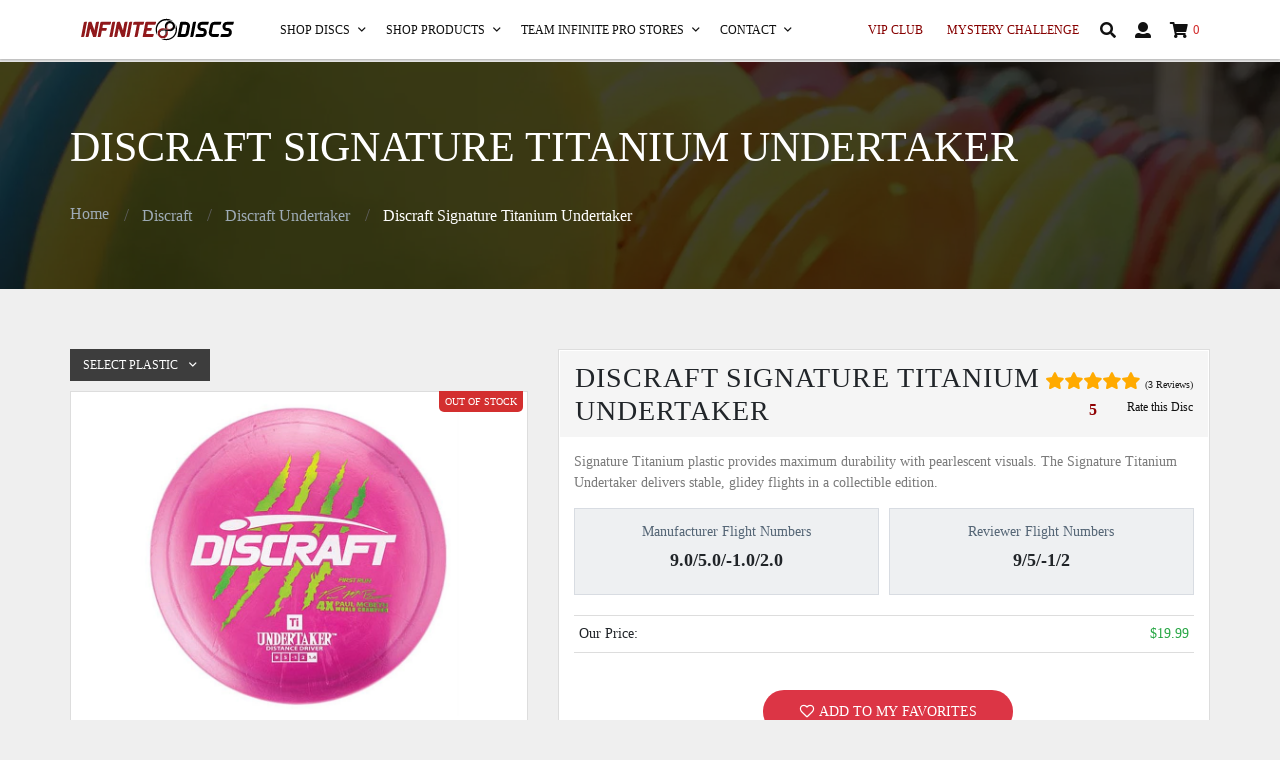

--- FILE ---
content_type: text/html; charset=utf-8
request_url: https://infinitediscs.com/Discraft-Undertaker/Signature-Titanium
body_size: 16666
content:
<!DOCTYPE html>
<html lang="en">
<head>
    <meta charset="utf-8" />
    <meta http-equiv="X-UA-Compatible" content="IE=edge">
    <meta http-equiv="Content-Language" content="en">
    <meta http-equiv="Content-Type" content="text/html; charset=utf-8" />
    <meta name="viewport" content="width=device-width, initial-scale=1.0, maximum-scale=5, shrink-to-fit=no" />

    <title>Discraft Undertaker Disc Golf Disc - Pictures, Reviews, Low Prices!</title>
    <meta name="description" content="Choose your Discraft Undertaker disc golf disc from our huge selection. Individual pictures, player reviews, flight paths, and low prices!">
    <meta name="keywords" content="Discraft Undertaker, disc golf discs, frisbee golf discs, disc for sale, reviews, flight paths">

    <link href="/Content/fe_layout?v=lLxG6HRG3xSb2gHXUy0jOHTjQODI3LVKiwuLoAlQ8WI1" rel="stylesheet"/>

    
    <link rel="preload" as="image" href="/Resources/assets/images/storein.webp" />

    <link href="/Content/fe_disc?v=erviUcKEb8C0ExBvjD5Hxq8JyHXx8SUrutMeySmJqic1" rel="stylesheet"/>

    <style>
        .d-flex.align-items-center small {
            font-family: textsb;
            font-size: 10px;
            color: #1d1d1d;
            margin-left: 5px;
            position: relative;
            top: 2px;
        }

        #FlightPathChart {
            text-align: center;
            margin: 0 auto;
            height: 400px;
            width: 300px
        }

        g.amcharts-Sprite-group.amcharts-Container-group.amcharts-AmChartsLogo-group {
            opacity: 0 !important;
        }

        .proptypes .dropdown-menu {
            max-height: 250px;
            overflow-y: scroll;
        }

            .proptypes .dropdown-menu::-webkit-scrollbar {
                width: 7px;
                background-color: transparent;
                border-radius: 5px;
            }

            .proptypes .dropdown-menu::-webkit-scrollbar-thumb {
                background-color: #1d1d1d;
                border-radius: 5px;
            }

            .proptypes .dropdown-menu::-webkit-scrollbar-track {
                background-color: transparent;
                border-radius: 5px;
            }

        .d-text ul {
            margin-bottom: 30px;
        }

            .d-text ul li {
                display: block;
                position: relative;
                padding-left: 18px;
                font-family: text;
                margin-bottom: 3px;
                margin-left: 20px
            }

                .d-text ul li::before {
                    content: "";
                    position: absolute;
                    top: 9px;
                    left: 0px;
                    height: 5px;
                    width: 5px;
                    background: #000;
                    border-radius: 10px;
                }

        .single-review .badge {
            margin-left: 15px;
            margin-right: 0;
            font-size: 14px;
        }
    </style>



<link rel="shortcut icon" href="https://infinitediscs.com/Inf_Uploads/SiteSettings/InfiniteFavicon.svg" />
<meta name="google-site-verification" content="E1nGEpxeH_voKQP7iVEmgFlvKa7vRAulKo5t-xo7AjA" />


<!-- Google tag (gtag.js) -->
<script async src="https://www.googletagmanager.com/gtag/js?id=G-38SF1BC3LC"></script>
<script>
    window.dataLayer = window.dataLayer || [];

    function gtag() {
        dataLayer.push(arguments);
    }

    gtag('js', new Date());
    gtag('config', 'G-38SF1BC3LC');
    gtag('config', 'AW-996982670');
</script>
<!-- Google tag (gtag.js) -->

<!-- Meta Pixel Code -->
<script async>
    !function (f, b, e, v, n, t, s) {
        if (f.fbq) return; n = f.fbq = function () {
            n.callMethod ?
                n.callMethod.apply(n, arguments) : n.queue.push(arguments)
        };
        if (!f._fbq) f._fbq = n; n.push = n; n.loaded = !0; n.version = '2.0';
        n.queue = []; t = b.createElement(e); t.async = !0;
        t.src = v; s = b.getElementsByTagName(e)[0];
        s.parentNode.insertBefore(t, s)
    }(window, document, 'script', 'https://connect.facebook.net/en_US/fbevents.js');
    fbq('init', '435102015532890');
    fbq('track', 'PageView');

    function fnTrackPixelEventINF(type, amnt) {
        switch (type) {
            case "PAYMENT-INFO":
                fbq('track', 'AddPaymentInfo');
                break;
            case "ADD-CART":
                fbq('track', 'AddToCart');
                break;
            case "CHECKOUT":
                fbq('track', 'InitiateCheckout');
                break;
            case "PURCHASE":
                fbq('track', 'Purchase', { value: amnt, currency: 'USD' });
                break;
        }
    }
</script>
<noscript>
    <img height="1" width="1" src="https://www.facebook.com/tr?id=435102015532890&ev=PageView&noscript=1" />
</noscript>
<!-- End Meta Pixel Code -->

<!-- Twitter conversion tracking base code -->
<script async>
    !function (e, t, n, s, u, a) {
        e.twq || (s = e.twq = function () {
            s.exe ? s.exe.apply(s, arguments) : s.queue.push(arguments);
        }, s.version = '1.1', s.queue = [], u = t.createElement(n), u.async = !0, u.src = 'https://static.ads-twitter.com/uwt.js',
            a = t.getElementsByTagName(n)[0], a.parentNode.insertBefore(u, a))
    }(window, document, 'script');
    twq('config', 'on2sw');
</script>
<!-- End Twitter conversion tracking base code -->

<!--MNTN Tracking Pixel-->
<!-- INSTALL ON ALL PAGES OF SITE-->
<script async type="text/javascript">
    (function () {
        "use strict"; var e = null, b = "4.0.0",
            n = "39396",
            additional = "term=value",
            t, r, i; try { t = top.document.referer !== "" ? encodeURIComponent(top.document.referrer.substring(0, 2048)) : "" } catch (o) { t = document.referrer !== null ? document.referrer.toString().substring(0, 2048) : "" } try { r = window && window.top && document.location && window.top.location === document.location ? document.location : window && window.top && window.top.location && "" !== window.top.location ? window.top.location : document.location } catch (u) { r = document.location } try { i = parent.location.href !== "" ? encodeURIComponent(parent.location.href.toString().substring(0, 2048)) : "" } catch (a) { try { i = r !== null ? encodeURIComponent(r.toString().substring(0, 2048)) : "" } catch (f) { i = "" } } var l, c = document.createElement("script"), h = null, p = document.getElementsByTagName("script"), d = Number(p.length) - 1, v = document.getElementsByTagName("script")[d]; if (typeof l === "undefined") { l = Math.floor(Math.random() * 1e17) } h = "dx.mountain.com/spx?" + "dxver=" + b + "&shaid=" + n + "&tdr=" + t + "&plh=" + i + "&cb=" + l + additional; c.type = "text/javascript"; c.src = ("https:" === document.location.protocol ? "https://" : "http://") + h; v.parentNode.insertBefore(c, v)
    })()
</script>
<!-- END MNTN Tracking Pixel-->

    
</head>
<body>
    <div class="preloader hide" id="inf_g_loader"></div>
    <div class="preloader hide" id="inf_ajax_loader"></div>
    <div class="preloader hide" id="inf_req_loader"></div>




<!-- MOBILE MENU START-->
<div class="mobile-menu hide-before">
    <button type="button" class="btn-toggler" aria-label="Mobile Menu"><i class="fal fa-bars"></i></button>
    <div class="scroll-y">
        <ul class="navigation">
            <li>
                <a href="/">Home</a>
            </li>
            <li>
                <a href="/about-us">About</a>
            </li>
            <li>
                <a href="/FAQs">FAQ's</a>
            </li>
            
            
            
            
            <li>
                <a href="/contact-us">Contact</a>
            </li>
            <li>
                <a href="https://infinitediscsvipclub.com" target="_blank">VIP CLUB</a>
            </li>
            
            <li>
                <a href="https://mc.infinitediscs.com" target="_blank">Mystery Challenge</a>
            </li>
        </ul>
        <div class="more-menu">
            <h3>TEAM INFINITE PRO STORES</h3>
            <ul id="pro_stores_mb"></ul>
        </div>
        <div class="more-menu" id="lst_mbl_bm"></div>
        <div class="more-menu">
            <h3>Products</h3>
            <ul>
                <li>
                    <div class="sub-categories" id="lst_mbl_pm"></div>
                </li>
            </ul>
        </div>
    </div>
</div>
<!-- MOBILE MENU END -->


    <main class="main">


<div class="header">
    <div class="container">
        <div class="flex-row">
            <div class="brand">
                <button class="btn menuToggler" type="button" aria-label="Mobile Menu">
                    <i class="far fa-bars"></i>
                </button>
                <a href="/" arial-label="logo">
                    <img src="https://infinitediscs.com/Inf_Uploads/SiteSettings/InfiniteDiscsBarLogoVector_1.svg" alt="Infinite Discs" fetchpriority="high">
                </a>
            </div>
            <div class="menus">
                <div class="frow">
                    <div class="hero-navs flex-grow-1 hide-after">
                        <ul class="d-flex">
                            <li class="dropper unrelate">
                                <span>
                                    SHOP DISCS <i class="far fa-angle-down"></i>
                                </span>
                                <div class="mega-menu big leftin">
                                    <div class="sub-menu-placeholder">
                                        <img src="https://infinitediscs.com/Inf_Uploads/SiteSettings/InfiniteDiscsBarLogoVector_1.svg" alt="Infinite Discs" fetchpriority="high">
                                    </div>
                                    <div class="sub-menu" id="lst_hdr_bm"></div>
                                </div>
                            </li>
                            <li class="dropper unrelate">
                                <span>Shop Products <i class="far fa-angle-down"></i></span>
                                <div class="mega-menu big leftin">
                                    <div class="sub-menu" id="lst_hdr_pm"></div>
                                </div>
                            </li>
                            
                            <li class="dropper">
                                <span>TEAM INFINITE PRO STORES <i class="far fa-angle-down"></i></span>
                                <div class="mega-menu leftin">
                                    <div class="sub-menu">
                                        <ul id="pro_stores_dt"></ul>
                                    </div>
                                </div>
                            </li>
                            <li class="dropper">
                                <span>Contact <i class="far fa-angle-down"></i></span>
                                <div class="mega-menu leftin">
                                    <div class="sub-menu">
                                        <ul>
                                            <li><a href="/about-us">About Us</a></li>
                                            <li><a href="http://infinitediscs.com/blog">Blog</a></li>
                                            <li><a href="/contact-us">Contact</a></li>
                                            <li><a href="/FAQs">FAQ’s</a></li>
                                            <li><a href="/privacypolicy">Privacy Policy</a></li>
                                        </ul>
                                    </div>
                                </div>
                            </li>
                            <li class="redirect ml-auto mr-1">
                                <a href="https://infinitediscsvipclub.com" target="_blank">VIP CLUB</a>
                            </li>
                            
                            <li class="redirect mr-3">
                                <a href="https://mc.infinitediscs.com" target="_blank">Mystery Challenge</a>
                            </li>
                        </ul>
                    </div>
                    <div class="icon-navs">
                        <ul>
                            <li class="unrelate">
                                <span class="a sicon">
                                    <i class="fas fa-search"></i>
                                </span>
                                <div class="search-drop">
                                    <div class="input-group dynamicSearch">
                                        <input type="text" class="form-control txt_search_dynamic" placeholder="Search" id="txt_search_dynamic_h">
                                        <div class="input-group-append">
                                            <button class="btn btn-success" type="button" id="btn_all_search_hdr" aria-label="Search">
                                                <i class="far fa-search"></i>
                                            </button>
                                        </div>
                                        <div class="results">
                                            <div class="alphaResult" id="DSBrand_h"></div>
                                            <div class="alphaResult" id="DSBrandPlusModel_h"></div>
                                            <div class="alphaResult" id="DSModel_h"></div>
                                            <div class="alphaResult" id="DSModelPlusPlastic_h"></div>
                                            <div class="alphaResult" id="DSCollection_h"></div>
                                            <div class="alphaResult" id="DSStamp_h"></div>
                                            <div class="alphaResult" id="DSAddtionalInput_h"></div>
                                            <div class="alphaResult" id="DSSearchSuggestion_h"></div>
                                            <div class="alphaResult" id="DSCategory_h"></div>
                                            <div class="alphaResult" id="DSProduct_h"></div>
                                            <div class="alphaResult" id="DSProductPlusType_h"></div>
                                        </div>
                                    </div>
                                    <ul class="last-btns">
                                        
                                        <li><a href="/advanced-search">ADVANCED DISC SEARCH</a></li>
                                        <li class="dock">|</li>
                                        <li><a href="/newly-added-discs">NEWLY ADDED DISCS</a></li>
                                    </ul>
                                </div>
                            </li>
                            <li class="" id="lnk_account_menu">
                                <span class="a"><i class="fas fa-user"></i></span>
                                <div class="user-drop">
    <a href="/Account/Login">Login</a>
    <a href="/signup">Register</a>

                                </div>
                            </li>
                            <li>
                                <div class="a">
                                    <i class="fas fa-shopping-cart"></i><span class="cart-counter">0</span>
                                </div>
                                <div class="drop-menu cart-menu">
                                    <div class="cp-list" id="hc_itm_lst"></div>
                                    <div class="stotal">
                                        <h5>Subtotal:</h5>
                                        <h6 id="hc_subtotal">$0.00</h6>
                                    </div>
                                    <div class="direct-links">
                                        <a href="/my-cart" class="btn btn-default">View Cart</a>
                                    </div>
                                </div>
                            </li>
                        </ul>
                    </div>
                </div>
            </div>
        </div>
    </div>
</div>

        




<div class="jumbo-display">
    <div class="container">
        <div class="row">
            <div class="display-text">
                <div class="col-12">
                    <h1><span class="sbold-thin">Discraft</span> Signature Titanium Undertaker</h1>
                    <ul class="breadcrumb">
                        <li class="breadcrumb-item"><a href="/">Home</a></li>
                        <li class="breadcrumb-item"><a href="/brand/discraft">Discraft</a></li>
                        <li class="breadcrumb-item"><a href="/discraft-undertaker">Discraft Undertaker</a></li>
                        <li class="breadcrumb-item active">Discraft Signature Titanium Undertaker</li>
                    </ul>
                </div>
            </div>
        </div>
    </div>
</div>

<div class="product-details">
    <div class="container">
        <div class="row">
            <div class="col-lg-5">
                <div class="proptypes">
                            <div class="dropdown">
                                <button type="button" class="btn btn-pt" data-toggle="dropdown">
                                    SELECT PLASTIC <i class="far fa-angle-down ml-2"></i>
                                </button>
                                <div class="dropdown-menu">
                                    <a class="dropdown-item" href="/discraft-undertaker">All Plastics</a>
                                        <a class="dropdown-item" href="/discraft-undertaker/big-z">Big Z</a>
                                        <a class="dropdown-item" href="/discraft-undertaker/big-z-misprint">Big Z Misprint</a>
                                        <a class="dropdown-item" href="/discraft-undertaker/cryztal">CryZtal</a>
                                        <a class="dropdown-item" href="/discraft-undertaker/cryztal-sparkle">Cryztal Sparkle</a>
                                        <a class="dropdown-item" href="/discraft-undertaker/cryztal-sparkle-misprint">Cryztal Sparkle Misprint</a>
                                        <a class="dropdown-item" href="/discraft-undertaker/esp">ESP</a>
                                        <a class="dropdown-item" href="/discraft-undertaker/esp-flx">ESP FLX</a>
                                        <a class="dropdown-item" href="/discraft-undertaker/esp-sparkle-glo">ESP Glo Sparkle</a>
                                        <a class="dropdown-item" href="/discraft-undertaker/esp-lite">ESP Lite</a>
                                        <a class="dropdown-item" href="/discraft-undertaker/esp-misprint">ESP Misprint</a>
                                        <a class="dropdown-item" href="/discraft-undertaker/swirly-esp">ESP Swirl</a>
                                        <a class="dropdown-item" href="/discraft-undertaker/glo-swirly-esp">GLO Swirly ESP</a>
                                        <a class="dropdown-item" href="/discraft-undertaker/z-midnight">Midnight Z</a>
                                        <a class="dropdown-item" href="/discraft-undertaker/pro-d">Pro-D </a>
                                        <a class="dropdown-item" href="/discraft-undertaker/signature-esp">Signature ESP</a>
                                        <a class="dropdown-item" href="/discraft-undertaker/signature-jawbreaker">Signature Jawbreaker</a>
                                        <a class="dropdown-item" href="/discraft-undertaker/signature-titanium">Signature Titanium</a>
                                        <a class="dropdown-item" href="/discraft-undertaker/signature-titanium-misprint">Signature Titanium Misprint</a>
                                        <a class="dropdown-item" href="/discraft-undertaker/signature-tour-series-esp">Signature Tour Series ESP</a>
                                        <a class="dropdown-item" href="/discraft-undertaker/signature-elite-z">Signature Z Line</a>
                                        <a class="dropdown-item" href="/discraft-undertaker/signature-z-misprint">Signature Z Misprint</a>
                                        <a class="dropdown-item" href="/discraft-undertaker/titanium">Titanium</a>
                                        <a class="dropdown-item" href="/discraft-undertaker/titanium-misprint">Titanium Misprint</a>
                                        <a class="dropdown-item" href="/discraft-undertaker/titanium-swirl">Titanium Swirl</a>
                                        <a class="dropdown-item" href="/discraft-undertaker/tour-z-swirl">Tour Series Z</a>
                                        <a class="dropdown-item" href="/discraft-undertaker/tour-series-metallic-z">Tour Series Z Metallic</a>
                                        <a class="dropdown-item" href="/discraft-undertaker/uv-glo">UV Z Glo</a>
                                        <a class="dropdown-item" href="/discraft-undertaker/elite-x">X Line</a>
                                        <a class="dropdown-item" href="/discraft-undertaker/x-misprint">X Line Misprint</a>
                                        <a class="dropdown-item" href="/discraft-undertaker/z-flx">Z FLX</a>
                                        <a class="dropdown-item" href="/discraft-undertaker/z-fly-dyed">Z Fly Dyed</a>
                                        <a class="dropdown-item" href="/discraft-undertaker/z-fly-dyed-misprint">Z Fly Dyed Misprint</a>
                                        <a class="dropdown-item" href="/discraft-undertaker/z-glo">Z Glo</a>
                                        <a class="dropdown-item" href="/discraft-undertaker/elite-z">Z Line</a>
                                        <a class="dropdown-item" href="/discraft-undertaker/z-misprint">Z Line Misprint</a>
                                        <a class="dropdown-item" href="/discraft-undertaker/z-glo-sparkle">Z Sparkle Glo</a>
                                        <a class="dropdown-item" href="/discraft-undertaker/z-swirl">Z Swirl</a>
                                </div>
                            </div>

                </div>
                <div class="gallary">
                                    <span class="ribbon r-ofstock">OUT OF STOCK</span>
                            <div id="product-gallary" class="carousel" data-ride="carousel">
                                <div class="carousel-inner">
                                        <div class="carousel-item">
                                            <a data-fancybox="gallary" href="https://infinitediscs.com/Inf_Uploads/DiscProducts/signaturetitnaniumundertaker.Webp" class="img-holder">
                                                <img src="https://infinitediscs.com/Inf_Uploads/DiscProducts/W675_signaturetitnaniumundertaker.Webp" class="img-fluid lazy" alt="UndertakerSignature Titanium">
                                            </a>
                                        </div>
                                </div>
                                <div class="overflow-thumbs">
                                    <ul class="carousel-indicators">
                                            <li data-target="#product-gallary" data-slide-to="0">
                                                <img src="https://infinitediscs.com/Inf_Uploads/DiscProducts/W50_signaturetitnaniumundertaker.Webp" class="img-fluid lazy" alt="UndertakerSignature Titanium">
                                            </li>
                                    </ul>
                                </div>
                            </div>

                </div>
            </div>
            <div class="col-lg-7">
                <div class="detail-content">
                    <div class="product-title">
                        <h1>Discraft Signature Titanium Undertaker</h1>
                        <div class="rating-stars">
                            <div class="d-flex align-items-center justify-content-end">
                                <div class="position-relative">
                                    <strong>5</strong>
                                    <div class="s-rate" data-average-rate="5"></div>
                                </div>
                                <small> (3 Reviews)</small>
                            </div>
                            <a data-toggle="modal" href="#add_review_modal">Rate this Disc</a>
                        </div>
                    </div>
                    <div class="d-text">
                        Signature Titanium plastic provides maximum durability with pearlescent visuals. The Signature Titanium Undertaker delivers stable, glidey flights in a collectible edition.
                    </div>
                    <div class="row">
                        <div class="col-6">
                            <h5 class="hinf">
                                <span>Manufacturer Flight Numbers</span>
                                    <strong>9.0/5.0/-1.0/2.0</strong>
                            </h5>
                        </div>
                        <div class="col-6">
                            <h5 class="hinf">
                                <span>Reviewer Flight Numbers</span>
                                    <strong>9/5/-1/2</strong>
                            </h5>
                        </div>
                    </div>
                    <div class="pricing">
                        <table>
                            <tr>
                                <td>
                                    <h5>Our Price:</h5>
                                </td>
                                <td>
                                        <h6 class="text-success">$19.99</h6>
                                </td>
                            </tr>
                        </table>
                    </div>
                    <div class="choose-product">

                        <button type="button" class="btn btn-default bg-danger ml-2 Add-FVT" id="Add-FVT-16596">
                            <i class="far fa-heart"></i> Add To My Favorites
                        </button>
                    </div>
                </div>
            </div>

            <div class="col-12">
                <div class="panel flight-details">
                    <h4>
                        Signature Titanium Details
                        <div class="h-icon">
                            <img src="/Resources/assets/images/infinity.svg" alt="">
                        </div>
                    </h4>
                    <div class="p-body">
                        <div class="row">
                            <div class="col-lg-7">
                                <div class="graph">
                                    <div id="barChart"></div>
                                </div>
                            </div>
                            <div class="col-lg-5">
                                <div class="fd-text">
                                    <p>This is the Signature Edition of Discraft&#39;s Titanium plastic.&nbsp;Titanium is an ultra premium plastic blend. This is a high performance blend that provides pro grip and durability in a &quot;uniquely cool&quot; appearance.</p>

                                </div>
                            </div>
                        </div>
                    </div>
                </div>
            </div>

            <div class="col-12">
                <div class="row">
                    <div class="col-lg-4">
                        <div class="graph">
                            <div id="FlightPathChart"></div>
                            <div class="d-flex justify-content-between chartChecks">
                                <div class="radio-group" role="group" aria-label="Basic radio toggle button group">
                                    <input type="radio" class="btn-check" name="position" id="position1" autocomplete="off" value="Left" onclick="sd(false);" />
                                    <label class="btn btn-secondary" for="position1">Left</label>
                                    <input type="radio" class="btn-check" name="position" id="position2" autocomplete="off" value="Right" onclick="sd(true);" checked />
                                    <label class="btn btn-secondary" for="position2">Right</label>
                                    <input type="checkbox" class="btn-check" name="position" id="position3" autocomplete="off" value="Forehand" onclick="sfh(this.checked);" />
                                    <label class="btn btn-secondary" for="position3">Forehand</label>
                                </div>
                                <div class="radio-group" role="group" aria-label="Basic radio toggle button group">
                                    <input type="radio" class="btn-check" name="speed" id="speed1" autocomplete="off" value="Slower" onclick="sas(this.value);" />
                                    <label class="btn btn-info" for="speed1">Slower</label>
                                    <input type="radio" class="btn-check" name="speed" id="speed2" autocomplete="off" value="Normal" onclick="sas(this.value);" checked />
                                    <label class="btn btn-info" for="speed2">Normal</label>
                                    <input type="radio" class="btn-check" name="speed" id="speed3" autocomplete="off" value="Faster" onclick="sas(this.value);" />
                                    <label class="btn btn-info" for="speed3">Faster</label>
                                </div>
                            </div>
                        </div>
                    </div>
                    <div class="col-lg-4">
                        <div class="panel grow-panel">
                            <h4>
                                Undertaker Dimensions
                                <div class="h-icon">
                                    <img src="/Resources/assets/images/infinity.svg" alt="">
                                </div>
                            </h4>
                            <ul class="list">
                                <li>Diameter: 21.10 cm</li>
                                <li>Height: 1.90 cm</li>
                                <li>Rim Depth: 1.20 cm</li>
                                <li>Rim Width: 2.00 cm</li>
                                <li>Max Weight: N/A</li>
                            </ul>
                        </div>
                    </div>
                    <div class="col-lg-4">
                        <div class="panel grow-panel">
                            <h4>
                                Additional Information
                                <div class="h-icon">
                                    <img src="/Resources/assets/images/infinity.svg" alt="">
                                </div>
                            </h4>
                            <ul class="list">
                                <li>Primary Use: Control Driver</li>
                                <li>Stability: Overstable</li>
                                <li>Recommended Skill Level: Intermediate, Advanced</li>
                                <li>Plastic grade(s):  Basic (Cheapest), Durable, Midgrade, Premium</li>
                                <li>Beadless</li>
                            </ul>
                        </div>
                    </div>
                </div>
            </div>
        </div>
        <div class="row">
            <div class="col-12">
                <div class="reviews">
                    <h1 class="hero-title">
                        Reviews
                        <div class="h-icon">
                            <img src="/Resources/assets/images/infinity.svg" alt="">
                        </div>
                    </h1>
                    <div class="row mb-3">
                        <div class="col-xl-4 col-lg-6 col-12 ">
                            <div class="tabbox">
                                <h4>(3 Ratings)</h4>
                                <div class="lower">
                                    <div class="d-flex">
                                        <div class="s-rate" data-average-rate="5"></div>
                                        <div class="numbers">5 Out of 5</div>
                                    </div>
                                </div>
                                <ul class="nav nav-tabs flex-column flex-nowrap">
                                    <li class="d-block my-1">
                                        <a class="row" href="javascript:fnFilterRating(5);" aria-selected="true">
                                            <div class="col-2">5 Star</div>
                                            <div class="progress col-8 my-1">
                                                <div class="progress-bar" role="progressbar" style="width: 100.00%" aria-valuenow="75" aria-valuemin="0" aria-valuemax="100"></div>
                                            </div>
                                            <div class="col-2 d-flex justify-content-center">100.00%</div>
                                        </a>
                                    </li>
                                    <li class="d-block my-1">
                                        <a class="row" href="javascript:fnFilterRating(4);" aria-selected="false">
                                            <div class="col-2">4 Star</div>
                                            <div class="progress col-8 my-1">
                                                <div class="progress-bar" role="progressbar" style="width: 0.00%" aria-valuenow="75" aria-valuemin="0" aria-valuemax="100"></div>
                                            </div>
                                            <div class="col-2  d-flex justify-content-center">0.00%</div>
                                        </a>
                                    </li>
                                    <li class="d-block my-1">
                                        <a class="row" href="javascript:fnFilterRating(3);" aria-selected="false">
                                            <div class="col-2">3 Star</div>
                                            <div class="progress col-8 my-1">
                                                <div class="progress-bar" role="progressbar" style="width: 0.00%" aria-valuenow="75" aria-valuemin="0" aria-valuemax="100"></div>
                                            </div>
                                            <div class="col-2  d-flex justify-content-center">0.00%</div>
                                        </a>
                                    </li>
                                    <li class="d-block my-1">
                                        <a class="row" href="javascript:fnFilterRating(2);" aria-selected="false">
                                            <div class="col-2">2 Star</div>
                                            <div class="progress col-8 my-1">
                                                <div class="progress-bar" role="progressbar" style="width: 0.00%" aria-valuenow="75" aria-valuemin="0" aria-valuemax="100"></div>
                                            </div>
                                            <div class="col-2  d-flex justify-content-center">0.00%</div>
                                        </a>
                                    </li>
                                    <li class="d-block my-1">
                                        <a class="row" href="javascript:fnFilterRating(1);" aria-selected="false">
                                            <div class="col-2">1 Star</div>
                                            <div class="progress col-8 my-1">
                                                <div class="progress-bar" role="progressbar" style="width: 0.00%" aria-valuenow="75" aria-valuemin="0" aria-valuemax="100"></div>
                                            </div>
                                            <div class="col-2  d-flex justify-content-center">0.00%</div>
                                        </a>
                                    </li>
                                </ul>
                            </div>
                        </div>
                        <div class="col-xl-8 col-lg-6 col-12">
                            <div class="row">
                                <div class="col-12">
                                    <label for="">Sort By</label>
                                </div>
                                <div class="col-lg-6 col-12">
                                    <div class="form-group">
                                        <select class="form-control cmt_srt" id="coment_skill">
                                            <option value="">Skill Level</option>
                                            <option value="Beginner">Beginner</option>
                                            <option value="Intermediate">Intermediate</option>
                                            <option value="Advanced">Advanced</option>
                                            <option value="Professional">Professional</option>
                                        </select>
                                    </div>
                                </div>
                                <div class="col-lg-6 col-12">
                                    <div class="form-group">
                                        <select class="form-control cmt_srt" id="coment_distance">
                                            <option value="">Driving Distance</option>
                                            <option value=">= 450">450+</option>
                                            <option value="BETWEEN 400 AND 450">400-450</option>
                                            <option value="BETWEEN 350 AND 400">350-400</option>
                                            <option value="BETWEEN 300 AND 350">300-350</option>
                                            <option value="BETWEEN 250 AND 300">250-300</option>
                                            <option value="BETWEEN 200 AND 250">200-250</option>
                                            <option value="< 200">&lt;200</option>
                                        </select>
                                    </div>
                                </div>
                                <div class="col-lg-6 col-12">
                                    <div class="form-group">
                                        <select class="form-control cmt_srt" id="coment_rating">
                                            <option value="">Star Rating</option>
                                            <option value="5">5-Star</option>
                                            <option value="4">4-Star</option>
                                            <option value="3">3-Star</option>
                                            <option value="2">2-Star</option>
                                            <option value="1">1-Star</option>
                                        </select>
                                    </div>
                                </div>
                                <div class="col-lg-6 col-12">
                                    <div class="form-group">
                                        <select class="form-control cmt_srt" id="coment_sort">
                                            <option value="1">Newest</option>
                                            <option value="2">Oldest</option>
                                            <option value="3">Video Reviews</option>
                                        </select>
                                    </div>
                                </div>
                            </div>
                        </div>
                    </div>
                    <div class="reviewsScroll">
                        <div class="reviews-list" id="dv_reviews_lst">
                                    <div class="single-review hide">
                                        <div class="flex-box">
                                            <div class="img-holder">
                                                <img src="/Inf_Uploads/InfPlayers/w50_20230311201234_1678594313383493433450903.webp" alt="Ron">
                                            </div>
                                            <div class="personInfo">
                                                <div class="upper">
                                                    <a class="name" href="/player-profile/489962/Ron">Ron</a>
                                                    <a class="capsule" href="/player-profile/489962/Ron">(Review Extraordinaire, L11, Intermediate)</a>
                                                    <span class="plasticType">Signature Titanium</span>
                                                </div>
                                                <div class="lower">
                                                    <div class="d-flex align-items-center">
                                                        <div class="s-rate" data-average-rate="5.0"></div>
                                                        <span class="badge">My Flight Ratings: 9/5/-1/2</span>
                                                        <span class="badge">Neutral</span>
                                                        <span class="badge">Throwing Distance: N/A</span>
                                                        <span class="badge">Straight Score: N/A</span>
                                                    </div>
                                                    <p class="date d-inline-block">Dec 27, 2021 17:41 PM</p>
                                                </div>
                                            </div>
                                        </div>
                                        <div class="r-text">
                                            <p>Great very workable disc. I&#39;ve seen it compared to a seasoned Thunderbird and I would not disagree. It&#39;s super glidey and &quot;stable&quot; not overstable by any means. It does have a reliable finish though so in calm conditions I find it very workable. I would not try to shape too much in the wind though. It&#39;ll hold up pretty well if you give it some hyzer in the wind but it&#39;s not coming back from an anhyzer in my experience.&nbsp;</p>

                                        </div>
                                    </div>
                                    <div class="single-review hide">
                                        <div class="flex-box">
                                            <div class="img-holder">
                                                <img src="/Inf_Uploads/InfPlayers/w50_Screenshot_20210703-182211_Chrome_3.webp" alt="ianlouis">
                                            </div>
                                            <div class="personInfo">
                                                <div class="upper">
                                                    <a class="name" href="/player-profile/429053/ianlouis">ianlouis</a>
                                                    <a class="capsule" href="/player-profile/429053/ianlouis">(Review Participant, L2, Intermediate)</a>
                                                    <span class="plasticType">Signature Titanium</span>
                                                </div>
                                                <div class="lower">
                                                    <div class="d-flex align-items-center">
                                                        <div class="s-rate" data-average-rate="5.0"></div>
                                                        <span class="badge">My Flight Ratings: 9/5/-1/2</span>
                                                        <span class="badge">Somewhat Beginner Friendly</span>
                                                        <span class="badge">Throwing Distance: N/A</span>
                                                        <span class="badge">Straight Score: N/A</span>
                                                    </div>
                                                    <p class="date d-inline-block">Nov 18, 2021 14:21 PM</p>
                                                </div>
                                            </div>
                                        </div>
                                        <div class="r-text">
                                            <p>My favorite fairway driver! It just fits anyones game so well. The titanium plastic is my favorite and highly recommend picking one up!</p>

<p>&nbsp;</p>

                                        </div>
                                    </div>
                                    <div class="single-review hide">
                                        <div class="flex-box">
                                            <div class="img-holder">
                                                <img src="/Inf_Uploads/InfPlayers/w50_IMG0037.webp" alt="Taylor Williams">
                                            </div>
                                            <div class="personInfo">
                                                <div class="upper">
                                                    <a class="name" href="/player-profile/347398/Taylor-Williams">Taylor Williams</a>
                                                    <a class="capsule" href="/player-profile/347398/Taylor-Williams">(Reader, Beginner)</a>
                                                    <span class="plasticType">Signature Titanium</span>
                                                </div>
                                                <div class="lower">
                                                    <div class="d-flex align-items-center">
                                                        <div class="s-rate" data-average-rate="5.0"></div>
                                                        <span class="badge">My Flight Ratings: 9/5/-1/2</span>
                                                        <span class="badge">Neutral</span>
                                                        <span class="badge">Throwing Distance: N/A</span>
                                                        <span class="badge">Straight Score: N/A</span>
                                                    </div>
                                                    <p class="date d-inline-block">Mar 18, 2019 07:43 AM</p>
                                                </div>
                                            </div>
                                        </div>
                                        <div class="r-text">
                                            <p>I love this disc. I have two in my bag and use them for tee shots on 300 feet and second shits for par 4&#39;s very consistent flight pattern for a 9 speed driver.&nbsp;</p>

                                        </div>
                                    </div>
                        </div>
                    </div>
                    <div class="add-review">
                        <button type="button" class="btn btn-default text-light" id="btn_load_more_rev"> Read More Reviews</button>
                        <button type="button" class="invert hide" id="btn_load_less_rev"> Hide Reviews</button>
                        <a data-toggle="modal" href="#add_review_modal"><i class="far fa-comment"></i> Add Your Review</a>
                    </div>
                </div>
            </div>
        </div>
    </div>
</div>

<section class="related-products">
    <div class="container">
        <div class="row">
            <div class="col-12">
                <h1 class="hero-title">
                    Related Products
                    <div class="h-icon">
                        <img src="/Resources/assets/images/infinity.svg" alt="">
                    </div>
                </h1>
            </div>
            <div class="col-12">
                <div class="center-pills">
                    <ul class="nav nav-pills">
                        <li class="nav-item">
                            <a class="nav-link" href="javascript:fnLoadRelated('Faster');">Faster</a>
                        </li>
                        <li class="nav-item">
                            <a class="nav-link" href="javascript:fnLoadRelated('Slower');">Slower</a>
                        </li>
                        <li class="nav-item">
                            <a class="nav-link" href="javascript:fnLoadRelated('More Overstable');">More Overstable</a>
                        </li>
                        <li class="nav-item">
                            <a class="nav-link" href="javascript:fnLoadRelated('More Understable');">More Understable</a>
                        </li>
                    </ul>
                </div>
                <div class="products">
                    <div class="row" id="dv_related_lst"></div>
                </div>
            </div>
        </div>
    </div>
</section>

<input type="hidden" id="hf_disc_plastic_id" value="15620" />
<input type="hidden" id="hf_softness" value="4" />
<input type="hidden" id="hf_grip" value="5" />
<input type="hidden" id="hf_durability" value="8" />
<input type="hidden" value="16596" id="hf_model_no" />
<input type="hidden" value="9.0" id="hf_model_sp" />
<input type="hidden" value="5.0" id="hf_model_gl" />
<input type="hidden" value="-1.0" id="hf_model_tn" />
<input type="hidden" value="2.0" id="hf_model_fd" />
<input type="hidden" value="{ &quot;bh1&quot;: [{&quot;x&quot;: 0,&quot;y&quot;: 0},{&quot;x&quot;: -0.003,&quot;y&quot;: 31.138},{&quot;x&quot;: -0.012,&quot;y&quot;: 59.631},{&quot;x&quot;: -0.027,&quot;y&quot;: 85.753},{&quot;x&quot;: -0.047,&quot;y&quot;: 109.765},{&quot;x&quot;: -0.07,&quot;y&quot;: 131.916},{&quot;x&quot;: -0.094,&quot;y&quot;: 152.44},{&quot;x&quot;: -0.115,&quot;y&quot;: 171.558},{&quot;x&quot;: -0.131,&quot;y&quot;: 189.482},{&quot;x&quot;: -0.136,&quot;y&quot;: 206.406},{&quot;x&quot;: -0.126,&quot;y&quot;: 222.516},{&quot;x&quot;: -0.094,&quot;y&quot;: 237.98},{&quot;x&quot;: -0.036,&quot;y&quot;: 252.958},{&quot;x&quot;: 0.057,&quot;y&quot;: 267.593},{&quot;x&quot;: 0.192,&quot;y&quot;: 282.019},{&quot;x&quot;: 0.377,&quot;y&quot;: 296.354},{&quot;x&quot;: 0.621,&quot;y&quot;: 310.705},{&quot;x&quot;: 0.934,&quot;y&quot;: 325.166}],&quot;bh2&quot;: [{&quot;x&quot;: 0,&quot;y&quot;: 0},{&quot;x&quot;: -0.004,&quot;y&quot;: 36.289},{&quot;x&quot;: -0.016,&quot;y&quot;: 69.497},{&quot;x&quot;: -0.035,&quot;y&quot;: 99.944},{&quot;x&quot;: -0.061,&quot;y&quot;: 127.938},{&quot;x&quot;: -0.091,&quot;y&quot;: 153.771},{&quot;x&quot;: -0.124,&quot;y&quot;: 177.723},{&quot;x&quot;: -0.156,&quot;y&quot;: 200.06},{&quot;x&quot;: -0.184,&quot;y&quot;: 221.033},{&quot;x&quot;: -0.203,&quot;y&quot;: 240.88},{&quot;x&quot;: -0.207,&quot;y&quot;: 259.825},{&quot;x&quot;: -0.191,&quot;y&quot;: 278.078},{&quot;x&quot;: -0.149,&quot;y&quot;: 295.836},{&quot;x&quot;: -0.072,&quot;y&quot;: 313.282},{&quot;x&quot;: 0.047,&quot;y&quot;: 330.583},{&quot;x&quot;: 0.217,&quot;y&quot;: 347.896},{&quot;x&quot;: 0.447,&quot;y&quot;: 365.362}],&quot;bh3&quot;: [{&quot;x&quot;: 0,&quot;y&quot;: 0},{&quot;x&quot;: -0.005,&quot;y&quot;: 38.503},{&quot;x&quot;: -0.019,&quot;y&quot;: 73.736},{&quot;x&quot;: -0.042,&quot;y&quot;: 106.04},{&quot;x&quot;: -0.074,&quot;y&quot;: 135.741},{&quot;x&quot;: -0.112,&quot;y&quot;: 163.149},{&quot;x&quot;: -0.154,&quot;y&quot;: 188.561},{&quot;x&quot;: -0.197,&quot;y&quot;: 212.258},{&quot;x&quot;: -0.237,&quot;y&quot;: 234.506},{&quot;x&quot;: -0.27,&quot;y&quot;: 255.557},{&quot;x&quot;: -0.289,&quot;y&quot;: 275.649},{&quot;x&quot;: -0.289,&quot;y&quot;: 295.004},{&quot;x&quot;: -0.262,&quot;y&quot;: 313.829},{&quot;x&quot;: -0.201,&quot;y&quot;: 332.319},{&quot;x&quot;: -0.098,&quot;y&quot;: 350.651},{&quot;x&quot;: 0.057,&quot;y&quot;: 368.989},{&quot;x&quot;: 0.273,&quot;y&quot;: 387.482}],&quot;fh1&quot;: [{&quot;x&quot;: 0,&quot;y&quot;: 0},{&quot;x&quot;: -0.005,&quot;y&quot;: 30.434},{&quot;x&quot;: -0.02,&quot;y&quot;: 58.283},{&quot;x&quot;: -0.045,&quot;y&quot;: 83.815},{&quot;x&quot;: -0.079,&quot;y&quot;: 107.285},{&quot;x&quot;: -0.12,&quot;y&quot;: 128.937},{&quot;x&quot;: -0.165,&quot;y&quot;: 149.001},{&quot;x&quot;: -0.21,&quot;y&quot;: 167.694},{&quot;x&quot;: -0.25,&quot;y&quot;: 185.222},{&quot;x&quot;: -0.282,&quot;y&quot;: 201.778},{&quot;x&quot;: -0.297,&quot;y&quot;: 217.544},{&quot;x&quot;: -0.289,&quot;y&quot;: 232.686},{&quot;x&quot;: -0.25,&quot;y&quot;: 247.361},{&quot;x&quot;: -0.172,&quot;y&quot;: 261.712},{&quot;x&quot;: -0.044,&quot;y&quot;: 275.869},{&quot;x&quot;: 0.144,&quot;y&quot;: 289.952},{&quot;x&quot;: 0.402,&quot;y&quot;: 304.067}],&quot;fh2&quot;: [{&quot;x&quot;: 0,&quot;y&quot;: 0},{&quot;x&quot;: -0.006,&quot;y&quot;: 35.339},{&quot;x&quot;: -0.023,&quot;y&quot;: 67.678},{&quot;x&quot;: -0.053,&quot;y&quot;: 97.329},{&quot;x&quot;: -0.092,&quot;y&quot;: 124.592},{&quot;x&quot;: -0.141,&quot;y&quot;: 149.753},{&quot;x&quot;: -0.195,&quot;y&quot;: 173.085},{&quot;x&quot;: -0.251,&quot;y&quot;: 194.848},{&quot;x&quot;: -0.304,&quot;y&quot;: 215.288},{&quot;x&quot;: -0.348,&quot;y&quot;: 234.639},{&quot;x&quot;: -0.378,&quot;y&quot;: 253.121},{&quot;x&quot;: -0.386,&quot;y&quot;: 270.941},{&quot;x&quot;: -0.363,&quot;y&quot;: 288.293},{&quot;x&quot;: -0.301,&quot;y&quot;: 305.357},{&quot;x&quot;: -0.189,&quot;y&quot;: 322.3},{&quot;x&quot;: -0.017,&quot;y&quot;: 339.277},{&quot;x&quot;: 0.228,&quot;y&quot;: 356.428}],&quot;fh3&quot;: [{&quot;x&quot;: 0,&quot;y&quot;: 0},{&quot;x&quot;: -0.007,&quot;y&quot;: 37.5},{&quot;x&quot;: -0.027,&quot;y&quot;: 71.816},{&quot;x&quot;: -0.06,&quot;y&quot;: 103.28},{&quot;x&quot;: -0.106,&quot;y&quot;: 132.209},{&quot;x&quot;: -0.162,&quot;y&quot;: 158.907},{&quot;x&quot;: -0.225,&quot;y&quot;: 183.664},{&quot;x&quot;: -0.292,&quot;y&quot;: 206.755},{&quot;x&quot;: -0.357,&quot;y&quot;: 228.44},{&quot;x&quot;: -0.415,&quot;y&quot;: 248.969},{&quot;x&quot;: -0.46,&quot;y&quot;: 268.572},{&quot;x&quot;: -0.483,&quot;y&quot;: 287.47},{&quot;x&quot;: -0.477,&quot;y&quot;: 305.868},{&quot;x&quot;: -0.43,&quot;y&quot;: 323.956},{&quot;x&quot;: -0.334,&quot;y&quot;: 341.911},{&quot;x&quot;: -0.177,&quot;y&quot;: 359.897},{&quot;x&quot;: 0.053,&quot;y&quot;: 378.06}] }" id="hf_model_fp" />
<input type="hidden" id="hf_cu" value="" />
<input type="hidden" id="hf_flight_speed" value="Normal" />
<input type="hidden" id="hf_sl" value="https://infinitediscs.com" />
<input type="hidden" id="hf_dprice" value="19.99" />
<input type="hidden" id="hf_dimage" value="https://infinitediscs.com/Inf_Uploads/DiscProducts/Undertaker_5.Webp" />
<input type="hidden" value="Undertaker Signature Titanium" id="hf_fp_title" />

<div typeof="schema:Product">
    <div rel="schema:image" resource="https://infinitediscs.com/Inf_Uploads/DiscProducts/W675_Undertaker_5.Webp"></div>
    <div property="schema:mpn" content="16596"></div>
    <div property="schema:name" content="Undertaker Signature Titanium"></div>
    <div property="schema:description" content="Signature Titanium plastic provides maximum durability with pearlescent visuals. The Signature Titanium Undertaker delivers stable, glidey flights in a collectible edition."></div>
    <div rel="schema:image" resource="https://infinitediscs.com/Inf_Uploads/DiscProducts/W240_Undertaker_5.Webp"></div>
    <div rel="schema:brand">
        <div typeof="schema:Brand">
            <div property="schema:name" content="Discraft"></div>
        </div>
    </div>
    <div rel="schema:offers">
        <div typeof="schema:AggregateOffer">
            <div property="schema:offerCount" content="1"></div>
            <div property="schema:lowPrice" content="19.99"></div>
            <div property="schema:highPrice" content="19.99"></div>
            <div property="schema:priceCurrency" content="USD"></div>
            <div rel="schema:url" resource="https://infinitediscs.com/Discraft-Undertaker/Signature-Titanium"></div>
        </div>
    </div>
        <div rel="schema:aggregateRating">
            <div typeof="schema:AggregateRating">
                <div property="schema:reviewCount" content="3"></div>
                <div property="schema:ratingValue" content="5"></div>
                <div property="schema:bestRating" content="5"></div>
                <div property="schema:worstRating" content="1"></div>
            </div>
        </div>
            <div rel="schema:review">
                <div typeof="schema:Review">
                    <div rel="schema:reviewRating">
                        <div typeof="schema:Rating">
                            <div property="schema:ratingValue" content="5.0"></div>
                            <div property="schema:bestRating" content="5"></div>
                        </div>
                    </div>
                    <div rel="schema:author">
                        <div typeof="schema:Person">
                            <div property="schema:name" content="Ron"></div>
                        </div>
                    </div>
                    <div property="schema:datePublished" content="Dec 27, 2021 17:41 PM"></div>
                    <div property="schema:reviewBody" content="Great very workable disc. I&amp;#39;ve seen it compared to a seasoned Thunderbird and I would not disagree. It&amp;#39;s super glidey and &amp;quot;stable&amp;quot; not overstable by any means. It does have a reliable finish though so in calm conditions I find it very workable. I would not try to shape too much in the wind though. It&amp;#39;ll hold up pretty well if you give it some hyzer in the wind but it&amp;#39;s not coming back from an anhyzer in my experience.&amp;nbsp;
"></div>
                </div>
                <div typeof="schema:Review">
                    <div rel="schema:reviewRating">
                        <div typeof="schema:Rating">
                            <div property="schema:ratingValue" content="5.0"></div>
                            <div property="schema:bestRating" content="5"></div>
                        </div>
                    </div>
                    <div rel="schema:author">
                        <div typeof="schema:Person">
                            <div property="schema:name" content="ianlouis"></div>
                        </div>
                    </div>
                    <div property="schema:datePublished" content="Nov 18, 2021 14:21 PM"></div>
                    <div property="schema:reviewBody" content="My favorite fairway driver! It just fits anyones game so well. The titanium plastic is my favorite and highly recommend picking one up!

&amp;nbsp;
"></div>
                </div>
                <div typeof="schema:Review">
                    <div rel="schema:reviewRating">
                        <div typeof="schema:Rating">
                            <div property="schema:ratingValue" content="5.0"></div>
                            <div property="schema:bestRating" content="5"></div>
                        </div>
                    </div>
                    <div rel="schema:author">
                        <div typeof="schema:Person">
                            <div property="schema:name" content="Taylor Williams"></div>
                        </div>
                    </div>
                    <div property="schema:datePublished" content="Mar 18, 2019 07:43 AM"></div>
                    <div property="schema:reviewBody" content="I love this disc. I have two in my bag and use them for tee shots on 300 feet and second shits for par 4&amp;#39;s very consistent flight pattern for a 9 speed driver.&amp;nbsp;
"></div>
                </div>
        </div>
    <div rel="schema:image" resource="https://infinitediscs.com/Inf_Uploads/DiscProducts/Undertaker_5.Webp"></div>
    <div property="schema:sku" content="INF-DPM_5756"></div>
</div>







<section class="blogs">
    <div class="container">
        <div class="row">
            <div class="col-12">
                <h1 class="hero-title">
                    INFINITE DISCS BLOG
                    <div class="h-icon">
                        <img src="/Resources/assets/images/infinity.svg" alt="">
                    </div>
                </h1>
            </div>
        </div>
        <div class="relative blogger">
            <div class="zenithSlider blogs-slider" id="dv_blogs_lst"></div>
            <button class="controller prev" aria-label="Previous">
                <i class="far fa-angle-left"></i>
            </button>
            <button class="controller next" aria-label="Next">
                <i class="far fa-angle-right"></i>
            </button>
        </div>
    </div>
</section>

<div class="footer">
    <div class="paint-marks">
        <img src="/Resources/assets/images/paint.png" alt="" loading="lazy">
    </div>
    <div class="container">
        <div class="brand-footer">
            <a href="/">
                <img src="https://infinitediscs.com/Inf_Uploads/SiteSettings/footer-logo.png" alt="Infinite Discs" loading="lazy">
            </a>
        </div>
        <form id="nl_subscribe_form" name="nl_subscribe_form" autocomplete="off">
            <div class="form-hold">
                <div class="fields-flex">
                    <div class="nl-field">
                        <input type="text" placeholder="Enter your name" id="txt_sub_name" name="txt_sub_name" class="error" aria-invalid="true">
                    </div>
                    <div class="nl-field">
                        <input type="email" placeholder="Enter your email to stay in the know" id="txt_sub_email" name="txt_sub_email" class="error" aria-invalid="true">
                    </div>
                </div>
                <button type="button" class="btn-default" id="btn_sub_usr">Subscribe <i class="far fa-long-arrow-right"></i></button>
            </div>
        </form>
        <div class="flex-row">
            <div class="quick-links">
                <h3>Company</h3>
                <ul class="list-unstyled" id="lst_lnk_comp"></ul>
            </div>
            <div class="quick-links">
                <h3>Top Brands</h3>
                <ul class="list-unstyled" id="lst_lnk_brnd"></ul>
            </div>
            <div class="quick-links">
                <h3>Products</h3>
                <ul class="list-unstyled" id="lst_lnk_prdt"></ul>
            </div>
            <div class="quick-links">
                <h3>CONTACT US</h3>
                <ul>
                    <li>
                        <div class="text">
                            <i class="fas fa-map-marker-alt"></i>
                            <p>
                                111 S 1200 W,
                                Logan,
                                Utah
                                84321
                            </p>
                        </div>
                    </li>
                    <li>
                        <div class="text">
                            <i class="fas fa-envelope"></i>
                            <p>support@infinitediscs.com</p>
                        </div>
                    </li>
                    <li>
                        <div class="text">
                            <i class="fas fa-phone" style="transform: rotate(90deg);"></i>
                            <p>(435) 754-7424</p>
                        </div>
                    </li>
                    <li>
                        <div class="text">
                            <i class="fas fa-clock"></i>
                            <div>
                                
                            </div>                            
                        </div>
                    </li>
                </ul>
            </div>
        </div>
        <div class="social-links">
            <ul>
                <li>
                    <a href="https://www.facebook.com/Infinite.Discs" target="_blank" aria-label="Facebook Link"><i class="fab fa-facebook-f"></i></a>
                </li>
                <li>
                    <a href="https://twitter.com/InfiniteDiscs" target="_blank" aria-label="Twitter Link"><i class="fab fa-twitter"></i></a>
                </li>
                <li>
                    <a href="https://www.linkedin.com/company/infinite-discs" target="_blank" aria-label="LinkedIn Link"><i class="fab fa-linkedin-in"></i></a>
                </li>
                <li>
                    <a href="http://www.pinterest.com/infinitediscs" target="_blank" aria-label="Pinterest Link"><i class="fab fa-pinterest-p"></i></a>
                </li>
                <li>
                    <a href="http://instagram.com/infinitediscs" target="_blank" aria-label="Instagram Link"><i class="fab fa-instagram"></i></a>
                </li>
                <li>
                    <a href="https://www.youtube.com/channel/UCx6mJBjducOT73gM7d4ZBEw" target="_blank" aria-label="Youtube Link"><i class="fab fa-youtube"></i></a>
                </li>
            </ul>
        </div>
        <div class="copy-flex">
            <p>&#169; INFINITE DISCS 2025. All Rights Reserved.</p>
            <p>Powered By: <a href="https://lineztechnologies.com/" target="_blank"> Linez Technologies</a></p>
            <div class="d-inline-flex-align-items-center">
                <img src="/Resources/assets/images/PayPal-Verified.webp" alt="PayPal" loading="lazy">
                <img src="/Resources/assets/images/card1.webp" alt="master card" loading="lazy">
                <img src="/Resources/assets/images/card2.webp" alt="visa card" loading="lazy">
                <img src="/Resources/assets/images/card3.webp" alt="discover card" loading="lazy">
                <img src="/Resources/assets/images/card4.webp" alt="american express card" loading="lazy">
            </div>
        </div>
    </div>
</div>

    </main>

    <span class="scroll-btn"><i class="far fa-chevron-up"></i></span>

    <!-- Modal -->
    <div class="modal fade" id="stock_model" tabindex="-1" role="dialog" aria-labelledby="stock_model">
        <div class="modal-dialog" role="document">
            <div class="modal-content">
                <div class="modal-header">
                    <h5 class="modal-title" id="stock_model_title">Select Your Disc <small>21 in stocks</small></h5>
                    <div class="modalDropper">
                        <button class="btn mh-btn" id="btn_display_filters">Filters <i class="fas fa-chevron-square-down ml-1"></i></button>
                        <label for="stock_model_sort">Sort By: </label>
                        <select name="stock_model_sort" id="stock_model_sort" class="form-control">
                            <option value="S5">Age - Newest to Oldest</option>
                            <option value="S6">Age - Oldest to Newest</option>
                            <option value="S1">Weight - High to Low</option>
                            <option value="S2">Weight - Low to High</option>
                            <option value="S3">Price - Low to High</option>
                            <option value="S4">Price - High to Low</option>
                            <option value="S10">On Sale</option>
                        </select>
                        <button type="button" class="close" data-dismiss="modal" aria-label="Close">
                            <span aria-hidden="true"><i class="far fa-times"></i></span>
                        </button>
                    </div>
                </div>
                <div class="modal-body">
                    <input type="hidden" id="stock_model_id" />
                    <div id="dv_filters" class="d-sm-block d-none">
                        <div class="sorting-flex">
                            <div class="criteria">
                                <h6>Plastic Type <i class="far fa-angle-down"></i></h6>
                                <div id="stock_plastics" class="shifter"></div>
                            </div>
                            <div class="criteria">
                                <h6>Weight Range <i class="far fa-angle-down"></i></h6>
                                <div id="stock_weights" class="shifter">
                                    <div class="custom-checkbox hide">
                                        <input id="chk_w_7" type="checkbox" value="177+" class="filter-disc-stock">
                                        <label for="chk_w_7">
                                            177+
                                        </label>
                                    </div>
                                    <div class="custom-checkbox hide">
                                        <input id="chk_w_6" type="checkbox" value="173-176" class="filter-disc-stock">
                                        <label for="chk_w_6">
                                            173 - 176
                                        </label>
                                    </div>
                                    <div class="custom-checkbox hide">
                                        <input id="chk_w_5" type="checkbox" value="170-172" class="filter-disc-stock">
                                        <label for="chk_w_5">
                                            170 - 172
                                        </label>
                                    </div>
                                    <div class="custom-checkbox hide">
                                        <input id="chk_w_4" type="checkbox" value="166-169" class="filter-disc-stock">
                                        <label for="chk_w_4">
                                            166 - 169
                                        </label>
                                    </div>
                                    <div class="custom-checkbox hide">
                                        <input id="chk_w_3" type="checkbox" value="160-165" class="filter-disc-stock">
                                        <label for="chk_w_3">
                                            160 - 165
                                        </label>
                                    </div>
                                    <div class="custom-checkbox hide">
                                        <input id="chk_w_2" type="checkbox" value="150-159" class="filter-disc-stock">
                                        <label for="chk_w_2">
                                            150 - 159
                                        </label>
                                    </div>
                                    <div class="custom-checkbox hide">
                                        <input id="chk_w_1" type="checkbox" value="140-149" class="filter-disc-stock">
                                        <label for="chk_w_1">
                                            140 - 149
                                        </label>
                                    </div>
                                    <div class="custom-checkbox hide">
                                        <input id="chk_w_8" type="checkbox" value="130-139" class="filter-disc-stock">
                                        <label for="chk_w_8">
                                            130 - 139
                                        </label>
                                    </div>
                                    <div class="custom-checkbox hide">
                                        <input id="chk_w_9" type="checkbox" value="120-129" class="filter-disc-stock">
                                        <label for="chk_w_9">
                                            120 - 129
                                        </label>
                                    </div>
                                    <div class="custom-checkbox hide">
                                        <input id="chk_w_10" type="checkbox" value="<120" class="filter-disc-stock">
                                        <label for="chk_w_10">
                                            &#60; 120
                                        </label>
                                    </div>
                                </div>
                            </div>
                            <div class="criteria">
                                <h6>Color <i class="far fa-angle-down"></i></h6>
                                <div id="stock_colors" class="shifter"></div>
                            </div>
                            <div class="criteria">
                                <h6>Stamp <i class="far fa-angle-down"></i></h6>
                                <div id="stock_stamps" class="shifter"></div>
                            </div>
                        </div>
                        <div class="colFilter">
                            <button class="btn oneCol">
                                <div class="cube"></div>
                            </button>
                            <button class="btn twoCol active">
                                <div class="cube"></div>
                                <div class="cube"></div>
                            </button>
                            <button class="btn threeCol">
                                <div class="cube"></div>
                                <div class="cube"></div>
                                <div class="cube"></div>
                            </button>
                            <button class="btn fourCol">
                                <div class="cube"></div>
                                <div class="cube"></div>
                                <div class="cube"></div>
                                <div class="cube"></div>
                            </button>
                        </div>
                    </div>
                    <div class="y-scroll products-scroll expand">
                        <div class="row no-gutters rowFilter" id="dv_stk_lst"></div>
                    </div>
                </div>
            </div>
        </div>
    </div>
    <!-- Modal -->

    
    <!-- Modal -->
    <div class="modal fade" id="add_review_modal" tabindex="-1" role="dialog" aria-labelledby="add_review_modal" aria-hidden="true">
        <div class="modal-dialog" role="document">
            <div class="modal-content max-500">
                <div class="modal-header">
                    <h5 class="modal-title">Add Your Review</h5>
                    <button type="button" class="close" data-dismiss="modal" aria-label="Close">
                        <span aria-hidden="true"><i class="far fa-times"></i></span>
                    </button>
                </div>
                <div class="modal-body">
                    <form id="rev_form" name="rev_form">
                        <input name="__RequestVerificationToken" type="hidden" value="JtH0cReHL1suitQ7bKvp697yHVyeEjUh-X--xqzvltyJ0gUt5zftzSTpNRpkLm1vVpL9Y68XkEgj9vhcwXD6nAKePXM1" />
                        <div class="row">
                            <div class="col-md-4">
                                <div class="form-group">
                                    <label for="rev_plastic_type">Plastic Type:</label>
                                    <select name="rev_plastic_type" id="rev_plastic_type" class="form-control">
                                        <option value="">Choose a Plastic Type</option>
                                            <option value="1204">Big Z</option>
                                            <option value="15600">Big Z Misprint</option>
                                            <option value="1220">CryZtal</option>
                                            <option value="6245">Cryztal Sparkle</option>
                                            <option value="15770">Cryztal Sparkle Misprint</option>
                                            <option value="50">ESP</option>
                                            <option value="52">ESP FLX</option>
                                            <option value="16344">ESP Glo Sparkle</option>
                                            <option value="16238">ESP Lite</option>
                                            <option value="1127">ESP Misprint</option>
                                            <option value="15443">ESP Swirl</option>
                                            <option value="15530">GLO Swirly ESP</option>
                                            <option value="15928">Midnight Z</option>
                                            <option value="47">Pro-D </option>
                                            <option value="15619">Signature ESP</option>
                                            <option value="15527">Signature Jawbreaker</option>
                                            <option value="15620">Signature Titanium</option>
                                            <option value="15781">Signature Titanium Misprint</option>
                                            <option value="16002">Signature Tour Series ESP</option>
                                            <option value="14431">Signature Z Line</option>
                                            <option value="15782">Signature Z Misprint</option>
                                            <option value="53">Titanium</option>
                                            <option value="14435">Titanium Misprint</option>
                                            <option value="15747">Titanium Swirl</option>
                                            <option value="15775">Tour Series Z</option>
                                            <option value="15905">Tour Series Z Metallic</option>
                                            <option value="16427">UV Z Glo</option>
                                            <option value="48">X Line</option>
                                            <option value="1125">X Line Misprint</option>
                                            <option value="11259">Z FLX</option>
                                            <option value="76">Z Fly Dyed</option>
                                            <option value="15779">Z Fly Dyed Misprint</option>
                                            <option value="58">Z Glo</option>
                                            <option value="49">Z Line</option>
                                            <option value="1126">Z Line Misprint</option>
                                            <option value="15549">Z Sparkle Glo</option>
                                            <option value="16237">Z Swirl</option>
                                    </select>
                                </div>
                            </div>
                            <div class="col-md-4">
                                <div class="form-group">
                                    <label for="rev_recommend">Would You Recommend for Beginners:</label>
                                    <select name="rev_recommend" id="rev_recommend" class="form-control">
                                        <option value="">Select Recomendation</option>
                                        <option value="5">Very Beginner Friendly</option>
                                        <option value="4">Somewhat Beginner Friendly</option>
                                        <option value="3">Neutral</option>
                                        <option value="2">Not Beginner Friendly</option>
                                        <option value="1">Terrible for Beginners</option>
                                    </select>
                                </div>
                            </div>
                            <div class="col-sm-4">
                                <div class="form-group">
                                    <label>Rate This:</label>
                                    <div class="mt-1 d-flex align-items-center justify-content-between" id="rating_dv">
                                        <div id="rev_rating"></div>
                                        <input name="rev_rating_" type="text" id="rev_rating_" class="rating-input" value="3" />
                                        <input type="hidden" id="rev_rating_value" value="3" />
                                    </div>
                                </div>
                            </div>
                            <div class="col-12">
                                <div id="rev_content"></div>
                            </div>
                            <div class="col-12">
                                <p>How would you rate this?</p>
                                <div class='row'>
                                    <aside class='col-sm-3'>
                                        <div class='form-group'>
                                            <label>Speed:</label>
                                            <input name="rev_speed" type="text" id="rev_speed" readonly class="slider" value="5.0" />
                                            <div id="sliderSpeed"></div>
                                        </div>
                                    </aside>
                                    <aside class='col-sm-3'>
                                        <div class='form-group'>
                                            <label>Glide:</label>
                                            <input name="rev_glide" type="text" id="rev_glide" readonly class="slider" value="4.0" />
                                            <div id="sliderGlide"></div>
                                        </div>
                                    </aside>
                                    <aside class='col-sm-3'>
                                        <div class='form-group'>
                                            <label>Turn:</label>
                                            <input name="rev_turn" type="text" id="rev_turn" readonly class="slider" value="-1.0" />
                                            <div id="sliderTurn"></div>
                                        </div>
                                    </aside>
                                    <aside class='col-sm-3'>
                                        <div class='form-group'>
                                            <label>Fade:</label>
                                            <input name="rev_fade" type="text" id="rev_fade" readonly class="slider" value="2.0" />
                                            <div id="sliderFade"></div>
                                        </div>
                                    </aside>
                                </div>
                            </div>
                            <div class="col-md-6">
                                <div class="form-group">
                                    <div class="small-label">How far was your average throw with this disc:</div>
                                    <label for="throwing_distance">Throwing Distance:</label>
                                    <select name="throwing_distance" id="throwing_distance" class="form-control">
                                        <option value="">Select Throwing Distance</option>
                                        <option value="1">Less than 100 Feet</option>
                                        <option value="2">125</option>
                                        <option value="3">150</option>
                                        <option value="4">175</option>
                                        <option value="5">200</option>
                                        <option value="6">225</option>
                                        <option value="7">250</option>
                                        <option value="8">275</option>
                                        <option value="9">300</option>
                                        <option value="10">325</option>
                                        <option value="11">350</option>
                                        <option value="12">375</option>
                                        <option value="13">400</option>
                                        <option value="14">425</option>
                                        <option value="15">450</option>
                                        <option value="16">475</option>
                                        <option value="17">500</option>
                                        <option value="18">525</option>
                                        <option value="19">550</option>
                                        <option value="20">575</option>
                                        <option value="21">600+</option>
                                    </select>
                                </div>
                            </div>
                            <div class="col-md-6">
                                <div class="form-group">
                                    <div class="small-label">&nbsp;&nbsp;</div>
                                    <label for="straight_score">Straight Score:</label>
                                    <select name="straight_score" id="straight_score" class="form-control">
                                        <option value="">Select Straight Score</option>
                                        <option value="1">Very Understable</option>
                                        <option value="2">Slightly Understable </option>
                                        <option value="3">Ultra Straight</option>
                                        <option value="4">Slightly Overstable</option>
                                        <option value="5">Very Overstable</option>
                                    </select>
                                </div>
                            </div>
                            <div class="modal-actions">
                                <button type="button" class="btn btn-custom" data-dismiss="modal">Close</button>
                                <button type="button" class="btn btn-default" id="btn_rev_submit"><i class="far fa-comment"></i> Post Review</button>
                            </div>
                        </div>
                    </form>
                </div>
            </div>
        </div>
    </div>
    <!-- Modal -->


    <input type="hidden" id="hf_s_c" value="$" />

    <link href="/Content/fe_layout_2?v=_Pap7Aj2_VbuSLM1xeMOmXBmz19P3FnccSyinRyf8501" rel="stylesheet"/>

    <script src="/bundles/fe_layout?v=gnX6TUIpxHkgl9Q4Ia9da7b3pYf_lX0fjC_tbVNDDGA1"></script>

    
    <script id="rev_templ" type="text/x-jquery-tmpl">
        <div class="single-review hide">
            <div class="flex-box">
                <div class="img-holder">
                    <img src="${ProfileImage}" alt="${ProfileName}">
                </div>
                <div class="personInfo">
                    <div class="upper">
                        <a class="name" href="${ProfileLink}">${ProfileName}</a>
                        <a class="capsule" href="${ProfileLink}">(${ReviewerLevel}, ${SkillLevel})</a>
                        <span class="plasticType">${PlasticName}</span>
                    </div>
                    <div class="lower">
                        <div class="d-flex align-items-center">
                            <div class="s-rate" data-average-rate="${ReviewRating}"></div>
                            <span class="badge">My Flight Ratings: ${FlightRating}</span>
                            <span class="badge">${ReviewRecomendation}</span>
                            <span class="badge">Throwing Distance: ${ThrowingDistance}</span>
                            <span class="badge">Straight Score: ${StraightScore}</span>
                        </div>
                        <p class="date d-inline-block">${ReviewDate}</p>
                    </div>
                </div>
            </div>
            <div class="r-text">
                {{html ReviewContent}}
            </div>
        </div>
    </script>

    <script id="rel_templ" type="text/x-jquery-tmpl">
        <div class="col-xl-3 col-lg-4 col-sm-6 col-12">
            <div class="pod">
                <div class="img-holder">
                    {{html $item.get_tag()}}
                    <a href="${ModelLink}">
                        <img src="https://infinitediscs.com${ModelImage}" alt="${ModelName}">
                    </a>
                </div>
                <div class="text">
                    <h4><a href="${ModelLink}">${ModelName}</a></h4>
                    <div class="frow">
                        <p>${FlightRating}</p>
                        <div class="s-rate" data-average-rate="${ReviewRating}"></div>
                    </div>
                    <p class="p-info">{{html ModelDescription}} ...</p>

                    <div class="d-flex align-items-center justify-content-center">
                        <button class="btn Buy-Disc" id="Buy-Disc-${Id}">
                            <i class="fas fa-shopping-cart"></i> Buy Now
                        </button>
                        <a href="${ModelLink}" class="btn"><i class="far fa-eye"></i> Details</a>
                    </div>
                </div>
            </div>
        </div>
    </script>

    <script src="https://cdn.amcharts.com/lib/4/core.js"></script>
<script src="https://cdn.amcharts.com/lib/4/charts.js"></script>
<script src="/Resources/assets/plugins/ckeditor/ckeditor.js"></script>
<script src="/bundles/fe_plastic?v=Gt_mJUoVjkip_zNHNH3DOCNSFWE6uUuezeXX2Y0wVm01"></script>



    <script id="sl_templ" type="text/x-jquery-tmpl">
        <option value="${Id}" data-parent="${ParentId}">${Title}</option>
    </script>

    <script id="stk_templ" type="text/x-jquery-tmpl">
        <div class="col-lg-4 col-sm-6 col-6">
            {{if StockDropShip > 0}}
            <div class="alert alert-warning" style="padding: 3px 7px; margin-bottom: 0; font-size: 12px;">
                This product may ship directly from the manufacturer, which will increase processing times to the manufacturer's current timetable.
            </div>
            {{/if}}
            <div class="pod">
                <div class="${$item.get_collection_class()}">
                    <div class="img-holder">
                        {{if IsPreOrder > 0}}
                        <span class="ribbon r-pre">PRE-ORDER</span>
                        {{/if}}
                        <a href="https://infinitediscs.com${StockFullImage}" data-fancybox="gallary${StockId}">
                            <img src="https://infinitediscs.com${StockImage}" alt="${PlasticName} ${ModelName}">
                        </a>
                    </div>
                    <div class="text">
                        <h4>
                            <p>
                                <b class="plastic">${PlasticName}</b>
                                <b class="weight">
                                    ${StockColor}
                                    | ${StockWeight}g
                                </b>
                                {{if AdditionalInputTitle != ""}}
                                <b class="weight">
                                    ${AdditionalInputTitle}
                                </b>
                                {{/if}}
                                <b class="price">
                                    {{if RegularPrice != StockPrice}}
                                    <del>$${RegularPrice.toFixed(2)}</del>
                                    {{/if}}
                                    $${StockPrice.toFixed(2)}
                                </b>
                            </p>
                        </h4>
                        <div class="d-flex align-items-center">
                            <select name="lst_smq_${E_Id}" id="lst_smq_${StockId}" class="form-control lst_qty">
                                {{html $item.get_options()}}
                            </select>
                            {{if IsPreOrder > 0}}
                            <button type="button" class="btn Add-Pre-Order" id="Add-Pre-Order-${StockId}" data-pre_date="${PreOrder_Until}">
                                <i class="fas fa-shopping-cart"></i>
                                <span>Pre-Order</span>
                            </button>
                            {{else}}
                            <button type="button" class="btn Add-STK" id="Add-STK-${StockId}">
                                <i class="fas fa-shopping-cart"></i>
                                <span>Add to Cart</span>
                            </button>
                            {{/if}}
                        </div>
                    </div>
                    {{if CollectionLink != ""}}
                    <div class="collection">
                        <a href="${CollectionLink}">${CollectionTitle} Collection</a>
                    </div>
                    {{/if}}
                </div>
            </div>
        </div>
    </script>

    <script id="hcs_templ" type="text/x-jquery-tmpl">
        <div class="cp-item" id="hcs_itm_${CartId}">
            <div class="img-holder">
                <a href="${PageLink}">
                    {{if ProductImage != "" }}
                    <img src="https://infinitediscs.com${FolderPath}w50_${ProductImage}" alt="${ProductDetails} ${ProductName}">
                    {{else}}
                    <img src="https://infinitediscs.com/Resources/assets/images/no-image-available.jpg" alt="${ProductDetails} ${ProductName}">
                    {{/if}}
                </a>
            </div>
            <div class="info">
                <span>${ProductDetails} ${ProductName} (${ProductColor} - ${ProductWeight}g)</span>
                <p>${Quantity} x <strong>$${Price.toFixed(2)}</strong></p>
            </div>
            <div class="remove">
                <a href="javascript:fnRemoveCartItem('${CartId}');"><i class="far fa-times"></i></a>
            </div>
        </div>
    </script>

    <script id="stkchkpt_templ" type="text/x-jquery-tmpl">
        <div class="custom-checkbox">
            <input id="chk_pt_${PlasticId}" type="checkbox" value="${PlasticId}" class="filter-disc-stock">
            <label for="chk_pt_${PlasticId}">
                ${PlasticName}
            </label>
        </div>
    </script>

    <script id="stkchkcd_templ" type="text/x-jquery-tmpl">
        <div class="custom-checkbox">
            <input id="chk_cd_${ColorId}" type="checkbox" value="${ColorId}" class="filter-disc-stock">
            <label for="chk_cd_${ColorId}">
                ${PrimaryColor}
            </label>
        </div>
    </script>

    <script id="stkchkst_templ" type="text/x-jquery-tmpl">
        <div class="custom-checkbox">
            <input id="chk_st_${StampId}" type="checkbox" value="${StampId}" class="filter-disc-stock">
            <label for="chk_st_${StampId}">
                ${StampName}
            </label>
        </div>
    </script>

    <script id="stkchkpt_m_templ" type="text/x-jquery-tmpl">
        <li>
            <div class="custom-checkbox">
                <input id="chk_pt_m_${PlasticId}" type="checkbox" value="${PlasticId}" class="filter-disc-stock">
                <label for="chk_pt_m_${PlasticId}">
                    ${PlasticName}
                </label>
            </div>
        </li>
    </script>

    <script id="stkchkcd_m_templ" type="text/x-jquery-tmpl">
        <li>
            <div class="custom-checkbox">
                <input id="chk_cd_m_${ColorId}" type="checkbox" value="${ColorId}" class="filter-disc-stock">
                <label for="chk_cd_m_${ColorId}">
                    ${PrimaryColor}
                </label>
            </div>
        </li>
    </script>

    <script id="stkchkst_m_templ" type="text/x-jquery-tmpl">
        <li>
            <div class="custom-checkbox">
                <input id="chk_st_m_${StampId}" type="checkbox" value="${StampId}" class="filter-disc-stock">
                <label for="chk_st_m_${StampId}">
                    ${StampName}
                </label>
            </div>
        </li>
    </script>

    <script id="blog_templ" type="text/x-jquery-tmpl">
        <div class="item">
            <div class="row">
                {{if Image != ""}}
                <div class="col-lg-6">
                    <div class="img-holder">
                        <img src="${Image}" alt="${Name}">
                    </div>
                </div>
                {{/if}}
                <div class="{{if Image != ""}}col-lg-6{{else}}col-lg-12{{/if}}">
                    <div class="text">
                        <h1>${Name}</h1>
                        <div class="date">
                            <h6><i class="far fa-calendar-alt"></i> ${Date}</h6>
                        </div>
                        <p>{{html Content}} ...</p>
                        <a class="btn-custom btn d-inline-block" href="${Link}" target="_blank" aria-label="${Name}">
                            Read More <span class="screen-reader-text">${Name}</span>
                        </a>
                    </div>
                </div>
            </div>
        </div>
    </script>

    <script id="ft_lnk_templ" type="text/x-jquery-tmpl">
        <li>
            <a href="${ItemLink}">${ItemTitle}</a>
        </li>
    </script>



    <script id="DiscBrand_templ" type="text/x-jquery-tmpl">
        <a href="${BrandLink}?Resp=626570799" class="alpha">${BrandName} <span>Brand</span></a>
    </script>
    <script id="DSBrandPlusModel_templ" type="text/x-jquery-tmpl">
        <a href="${BrandLink}?Resp=1690297680" class="alpha">${BrandPlusModel} <span>Brand</span></a>
    </script>
    <script id="DiscModel_templ" type="text/x-jquery-tmpl">
        <a href="${ModelLink}?Resp=2055881597" class="alpha">${ModelName} <span>DISC</span></a>
    </script>
    <script id="DSModelPlusPlastic_templ" type="text/x-jquery-tmpl">
        <a href="${ModelLink}?Resp=1073337017" class="alpha">${ModelPlusPlastic} <span>DISC</span></a>
    </script>
    <script id="DiscPlastic_templ" type="text/x-jquery-tmpl">
        <a href="${ModelLink}${PlasticURL}?Resp=378557108" class="beta">${PlasticName} ${ModelName}</a>
    </script>
    <script id="Collection_templ" type="text/x-jquery-tmpl">
        <a href="${CollectionLink}/859658031" class="alpha">${CollectionName} <span>Collection</span></a>
    </script>
    <script id="Stamp_templ" type="text/x-jquery-tmpl">
        <a href="${StampLink}/975801399" class="alpha">${StampName} <span>Stamp</span></a>
    </script>
    <script id="AddtionalInput_templ" type="text/x-jquery-tmpl">
        <a href="${AdditionalInputLink}/462465584" _blank" class="alpha">${AdditionalInputName} <span>Additional Input</span></a>
    </script>
    <script id="SearchSuggestion_templ" type="text/x-jquery-tmpl">
        <a href="${SearchTermLink}/1964919494" class="alpha">${SearchTermName} <span>${SearchTermType}</span></a>
    </script>
    <script id="Category_templ" type="text/x-jquery-tmpl">
        <a href="${BrandLink}?Resp=1695238900" class="alpha">${BrandName} <span>Category</span></a>
    </script>
    <script id="ProductPlusType_templ" type="text/x-jquery-tmpl">
        <a href="${BrandLink}?Resp=182576332" class="alpha">${BrandPlusModel} <span>Category</span></a>
    </script>
    <script id="Product_templ" type="text/x-jquery-tmpl">
        <a href="${ModelLink}?Resp=1711726432" class="alpha">${ModelName} <span>Non Disc</span></a>
    </script>

    <script async type="text/javascript" src="https://rfvrd.infinitediscs.com/providers/atLabel/load" onError="var fallbackScript = document.createElement('script'); fallbackScript.src='https://cdn.attn.tv/infinitediscs/dtag.js'; document.head.appendChild(fallbackScript);"></script>
    <input id="dt_prd_lst" type="hidden" />
    <input id="dt_sess_id" type="hidden" />
    <input id="dt_usr_obj" type="hidden" />

    <script defer>
        function fnAddCartAttentive() {
            if (typeof window.attentive === 'undefined' || typeof window.attentive.analytics === 'undefined') {
                console.log("Attentive is not initialized.");
                setTimeout(function () {
                    fnAddCartAttentive();
                }, 1000); // Retry after 1 second
                return;
            }
            else {
                if ($("#dt_prd_lst").val().length > 0) {
                    var items_ = new Array()
                        , cart_items = JSON.parse($("#dt_prd_lst").val());

                    $.each(cart_items, function (index, value) {
                        items_.push({
                            productId: (value.PlasticId > 0 ? "Disc_" : "Prod_") + value.ProductId,
                            productVariantId: value.StockId,
                            name: value.ProductName,
                            productImage: value.ProductImage,
                            category: value.ProductType,
                            price: {
                                value: value.Price,
                                currency: 'USD',
                            },
                            quantity: value.Quantity,
                        });
                    });

                    try {
                        window.attentive.analytics.addToCart(
                            {
                                items: items_,
                                cart: {
                                    cartId: 'cart_' + $("#dt_sess_id").val()
                                }
                            }
                        );
                    }
                    catch (err) {
                        console.log(err.message);
                    }
                }
            }
        }
    </script>
    
    <script async>
        function attn_prod_view() {
            if (typeof window.attentive === 'undefined' || typeof window.attentive.analytics === 'undefined') {
                console.log("Attentive is not initialized.");
                setTimeout(function () {
                    attn_prod_view();
                }, 1000); // Retry after 1 second
                return;
            }
            else {
                try {
                    window.attentive.analytics.productView(
                        {
                            items: [
                                {
                                    productId: "Disc_" + $("#hf_model_no").val(),
                                    productVariantId: "INF-Plastic-" + $("#hf_disc_plastic_id").val(),
                                    name: $(".sbold-thin").parent().text(),
                                    productImage: $("#hf_dimage").val(),
                                    category: 'Disc',
                                    price: {
                                        value: parseFloat($("#hf_dprice").val()),
                                        currency: 'USD',
                                    },
                                }
                            ]
                        }
                    );
                }
                catch (err) {
                    console.log(err.message);
                }
            }
        }

        attn_prod_view();
    </script>

</body>
</html>

--- FILE ---
content_type: text/css; charset=utf-8
request_url: https://infinitediscs.com/Content/fe_disc?v=erviUcKEb8C0ExBvjD5Hxq8JyHXx8SUrutMeySmJqic1
body_size: 15937
content:
.icon{-moz-osx-font-smoothing:grayscale;-webkit-font-smoothing:antialiased;display:inline-block;font-style:normal;font-variant:normal;text-rendering:auto;line-height:1}.star:before{content:""}@font-face{font-family:"star";font-style:normal;font-weight:900;src:url(/Resources/assets/plugins/dRating/star/solidStar.eot?);src:url(/Resources/assets/plugins/dRating/star/solidStar.eot?#iefix) format("embedded-opentype"),url(/Resources/assets/plugins/dRating/star/solidStar.woff2) format("woff2"),url(/Resources/assets/plugins/dRating/star/solidStar.woff) format("woff"),url(/Resources/assets/plugins/dRating/star/solidStar.ttf) format("truetype"),url(/Resources/assets/plugins/dRating/star/solidStar.svg#fontawesome) format("svg");font-display:swap}.icon{font-family:"star";font-weight:900}.s-rate{position:relative;display:inline-flex;align-items:center;font-size:17px;background-size:100%;-webkit-background-clip:text!important;-webkit-text-fill-color:transparent}.jq-ry-container{position:relative;padding:0 5px;line-height:0;display:block;cursor:pointer;-webkit-box-sizing:content-box;-moz-box-sizing:content-box;box-sizing:content-box;direction:ltr}.jq-ry-container[readonly=readonly]{cursor:default}.jq-ry-container>.jq-ry-group-wrapper{position:relative;width:100%}.jq-ry-container>.jq-ry-group-wrapper>.jq-ry-group{position:relative;line-height:0;z-index:10;white-space:nowrap}.jq-ry-container>.jq-ry-group-wrapper>.jq-ry-group>svg{display:inline-block}.jq-ry-container>.jq-ry-group-wrapper>.jq-ry-group.jq-ry-normal-group{width:100%}.jq-ry-container>.jq-ry-group-wrapper>.jq-ry-group.jq-ry-rated-group{width:0;z-index:11;position:absolute;top:0;left:0;overflow:hidden}.ui-draggable-handle{-ms-touch-action:none;touch-action:none}.ui-helper-hidden{display:none}.ui-helper-hidden-accessible{border:0;clip:rect(0 0 0 0);height:1px;margin:-1px;overflow:hidden;padding:0;position:absolute;width:1px}.ui-helper-reset{margin:0;padding:0;border:0;outline:0;line-height:1.3;text-decoration:none;font-size:100%;list-style:none}.ui-helper-clearfix:before,.ui-helper-clearfix:after{content:"";display:table;border-collapse:collapse}.ui-helper-clearfix:after{clear:both}.ui-helper-zfix{width:100%;height:100%;top:0;left:0;position:absolute;opacity:0;filter:Alpha(Opacity=0)}.ui-front{z-index:100}.ui-state-disabled{cursor:default!important;pointer-events:none}.ui-icon{display:inline-block;vertical-align:middle;margin-top:-.25em;position:relative;text-indent:-99999px;overflow:hidden;background-repeat:no-repeat}.ui-widget-icon-block{left:50%;margin-left:-8px;display:block}.ui-widget-overlay{position:fixed;top:0;left:0;width:100%;height:100%}.ui-resizable{position:relative}.ui-resizable-handle{position:absolute;font-size:.1px;display:block;-ms-touch-action:none;touch-action:none}.ui-resizable-disabled .ui-resizable-handle,.ui-resizable-autohide .ui-resizable-handle{display:none}.ui-resizable-n{cursor:n-resize;height:7px;width:100%;top:-5px;left:0}.ui-resizable-s{cursor:s-resize;height:7px;width:100%;bottom:-5px;left:0}.ui-resizable-e{cursor:e-resize;width:7px;right:-5px;top:0;height:100%}.ui-resizable-w{cursor:w-resize;width:7px;left:-5px;top:0;height:100%}.ui-resizable-se{cursor:se-resize;width:12px;height:12px;right:1px;bottom:1px}.ui-resizable-sw{cursor:sw-resize;width:9px;height:9px;left:-5px;bottom:-5px}.ui-resizable-nw{cursor:nw-resize;width:9px;height:9px;left:-5px;top:-5px}.ui-resizable-ne{cursor:ne-resize;width:9px;height:9px;right:-5px;top:-5px}.ui-selectable{-ms-touch-action:none;touch-action:none}.ui-selectable-helper{position:absolute;z-index:100;border:1px dotted #000}.ui-sortable-handle{-ms-touch-action:none;touch-action:none}.ui-accordion .ui-accordion-header{display:block;cursor:pointer;position:relative;margin:2px 0 0 0;padding:.5em .5em .5em .7em;font-size:100%}.ui-accordion .ui-accordion-content{padding:1em 2.2em;border-top:0;overflow:auto}.ui-autocomplete{position:absolute;top:0;left:0;cursor:default}.ui-menu{list-style:none;padding:0;margin:0;display:block;outline:0}.ui-menu .ui-menu{position:absolute}.ui-menu .ui-menu-item{margin:0;cursor:pointer;list-style-image:url("[data-uri]")}.ui-menu .ui-menu-item-wrapper{position:relative;padding:3px 1em 3px .4em}.ui-menu .ui-menu-divider{margin:5px 0;height:0;font-size:0;line-height:0;border-width:1px 0 0 0}.ui-menu .ui-state-focus,.ui-menu .ui-state-active{margin:-1px}.ui-menu-icons{position:relative}.ui-menu-icons .ui-menu-item-wrapper{padding-left:2em}.ui-menu .ui-icon{position:absolute;top:0;bottom:0;left:.2em;margin:auto 0}.ui-menu .ui-menu-icon{left:auto;right:0}.ui-button{padding:.4em 1em;display:inline-block;position:relative;line-height:normal;margin-right:.1em;cursor:pointer;vertical-align:middle;text-align:center;-webkit-user-select:none;-moz-user-select:none;-ms-user-select:none;user-select:none;overflow:visible}.ui-button,.ui-button:link,.ui-button:visited,.ui-button:hover,.ui-button:active{text-decoration:none}.ui-button-icon-only{width:2em;box-sizing:border-box;text-indent:-9999px;white-space:nowrap}input.ui-button.ui-button-icon-only{text-indent:0}.ui-button-icon-only .ui-icon{position:absolute;top:50%;left:50%;margin-top:-8px;margin-left:-8px}.ui-button.ui-icon-notext .ui-icon{padding:0;width:2.1em;height:2.1em;text-indent:-9999px;white-space:nowrap}input.ui-button.ui-icon-notext .ui-icon{width:auto;height:auto;text-indent:0;white-space:normal;padding:.4em 1em}input.ui-button::-moz-focus-inner,button.ui-button::-moz-focus-inner{border:0;padding:0}.ui-controlgroup{vertical-align:middle;display:inline-block}.ui-controlgroup>.ui-controlgroup-item{float:left;margin-left:0;margin-right:0}.ui-controlgroup>.ui-controlgroup-item:focus,.ui-controlgroup>.ui-controlgroup-item.ui-visual-focus{z-index:9999}.ui-controlgroup-vertical>.ui-controlgroup-item{display:block;float:none;width:100%;margin-top:0;margin-bottom:0;text-align:left}.ui-controlgroup-vertical .ui-controlgroup-item{box-sizing:border-box}.ui-controlgroup .ui-controlgroup-label{padding:.4em 1em}.ui-controlgroup .ui-controlgroup-label span{font-size:80%}.ui-controlgroup-horizontal .ui-controlgroup-label+.ui-controlgroup-item{border-left:none}.ui-controlgroup-vertical .ui-controlgroup-label+.ui-controlgroup-item{border-top:none}.ui-controlgroup-horizontal .ui-controlgroup-label.ui-widget-content{border-right:none}.ui-controlgroup-vertical .ui-controlgroup-label.ui-widget-content{border-bottom:none}.ui-controlgroup-vertical .ui-spinner-input{width:75%;width:calc(100% - 2.4em)}.ui-controlgroup-vertical .ui-spinner .ui-spinner-up{border-top-style:solid}.ui-checkboxradio-label .ui-icon-background{box-shadow:inset 1px 1px 1px #ccc;border-radius:.12em;border:none}.ui-checkboxradio-radio-label .ui-icon-background{width:16px;height:16px;border-radius:1em;overflow:visible;border:none}.ui-checkboxradio-radio-label.ui-checkboxradio-checked .ui-icon,.ui-checkboxradio-radio-label.ui-checkboxradio-checked:hover .ui-icon{background-image:none;width:8px;height:8px;border-width:4px;border-style:solid}.ui-checkboxradio-disabled{pointer-events:none}.ui-datepicker{width:17em;padding:.2em .2em 0;display:none}.ui-datepicker .ui-datepicker-header{position:relative;padding:.2em 0}.ui-datepicker .ui-datepicker-prev,.ui-datepicker .ui-datepicker-next{position:absolute;top:2px;width:1.8em;height:1.8em}.ui-datepicker .ui-datepicker-prev-hover,.ui-datepicker .ui-datepicker-next-hover{top:1px}.ui-datepicker .ui-datepicker-prev{left:2px}.ui-datepicker .ui-datepicker-next{right:2px}.ui-datepicker .ui-datepicker-prev-hover{left:1px}.ui-datepicker .ui-datepicker-next-hover{right:1px}.ui-datepicker .ui-datepicker-prev span,.ui-datepicker .ui-datepicker-next span{display:block;position:absolute;left:50%;margin-left:-8px;top:50%;margin-top:-8px}.ui-datepicker .ui-datepicker-title{margin:0 2.3em;line-height:1.8em;text-align:center}.ui-datepicker .ui-datepicker-title select{font-size:1em;margin:1px 0}.ui-datepicker select.ui-datepicker-month,.ui-datepicker select.ui-datepicker-year{width:45%}.ui-datepicker table{width:100%;font-size:.9em;border-collapse:collapse;margin:0 0 .4em}.ui-datepicker th{padding:.7em .3em;text-align:center;font-weight:bold;border:0}.ui-datepicker td{border:0;padding:1px}.ui-datepicker td span,.ui-datepicker td a{display:block;padding:.2em;text-align:right;text-decoration:none}.ui-datepicker .ui-datepicker-buttonpane{background-image:none;margin:.7em 0 0 0;padding:0 .2em;border-left:0;border-right:0;border-bottom:0}.ui-datepicker .ui-datepicker-buttonpane button{float:right;margin:.5em .2em .4em;cursor:pointer;padding:.2em .6em .3em .6em;width:auto;overflow:visible}.ui-datepicker .ui-datepicker-buttonpane button.ui-datepicker-current{float:left}.ui-datepicker.ui-datepicker-multi{width:auto}.ui-datepicker-multi .ui-datepicker-group{float:left}.ui-datepicker-multi .ui-datepicker-group table{width:95%;margin:0 auto .4em}.ui-datepicker-multi-2 .ui-datepicker-group{width:50%}.ui-datepicker-multi-3 .ui-datepicker-group{width:33.3%}.ui-datepicker-multi-4 .ui-datepicker-group{width:25%}.ui-datepicker-multi .ui-datepicker-group-last .ui-datepicker-header,.ui-datepicker-multi .ui-datepicker-group-middle .ui-datepicker-header{border-left-width:0}.ui-datepicker-multi .ui-datepicker-buttonpane{clear:left}.ui-datepicker-row-break{clear:both;width:100%;font-size:0}.ui-datepicker-rtl{direction:rtl}.ui-datepicker-rtl .ui-datepicker-prev{right:2px;left:auto}.ui-datepicker-rtl .ui-datepicker-next{left:2px;right:auto}.ui-datepicker-rtl .ui-datepicker-prev:hover{right:1px;left:auto}.ui-datepicker-rtl .ui-datepicker-next:hover{left:1px;right:auto}.ui-datepicker-rtl .ui-datepicker-buttonpane{clear:right}.ui-datepicker-rtl .ui-datepicker-buttonpane button{float:left}.ui-datepicker-rtl .ui-datepicker-buttonpane button.ui-datepicker-current,.ui-datepicker-rtl .ui-datepicker-group{float:right}.ui-datepicker-rtl .ui-datepicker-group-last .ui-datepicker-header,.ui-datepicker-rtl .ui-datepicker-group-middle .ui-datepicker-header{border-right-width:0;border-left-width:1px}.ui-datepicker .ui-icon{display:block;text-indent:-99999px;overflow:hidden;background-repeat:no-repeat;left:.5em;top:.3em}.ui-dialog{position:absolute;top:0;left:0;padding:.2em;outline:0}.ui-dialog .ui-dialog-titlebar{padding:.4em 1em;position:relative}.ui-dialog .ui-dialog-title{float:left;margin:.1em 0;white-space:nowrap;width:90%;overflow:hidden;text-overflow:ellipsis}.ui-dialog .ui-dialog-titlebar-close{position:absolute;right:.3em;top:50%;width:20px;margin:-10px 0 0 0;padding:1px;height:20px}.ui-dialog .ui-dialog-content{position:relative;border:0;padding:.5em 1em;background:none;overflow:auto}.ui-dialog .ui-dialog-buttonpane{text-align:left;border-width:1px 0 0 0;background-image:none;margin-top:.5em;padding:.3em 1em .5em .4em}.ui-dialog .ui-dialog-buttonpane .ui-dialog-buttonset{float:right}.ui-dialog .ui-dialog-buttonpane button{margin:.5em .4em .5em 0;cursor:pointer}.ui-dialog .ui-resizable-n{height:2px;top:0}.ui-dialog .ui-resizable-e{width:2px;right:0}.ui-dialog .ui-resizable-s{height:2px;bottom:0}.ui-dialog .ui-resizable-w{width:2px;left:0}.ui-dialog .ui-resizable-se,.ui-dialog .ui-resizable-sw,.ui-dialog .ui-resizable-ne,.ui-dialog .ui-resizable-nw{width:7px;height:7px}.ui-dialog .ui-resizable-se{right:0;bottom:0}.ui-dialog .ui-resizable-sw{left:0;bottom:0}.ui-dialog .ui-resizable-ne{right:0;top:0}.ui-dialog .ui-resizable-nw{left:0;top:0}.ui-draggable .ui-dialog-titlebar{cursor:move}.ui-progressbar{height:2em;text-align:left;overflow:hidden}.ui-progressbar .ui-progressbar-value{margin:-1px;height:100%}.ui-progressbar .ui-progressbar-overlay{background:url("[data-uri]");height:100%;filter:alpha(opacity=25);opacity:.25}.ui-progressbar-indeterminate .ui-progressbar-value{background-image:none}.ui-selectmenu-menu{padding:0;margin:0;position:absolute;top:0;left:0;display:none}.ui-selectmenu-menu .ui-menu{overflow:auto;overflow-x:hidden;padding-bottom:1px}.ui-selectmenu-menu .ui-menu .ui-selectmenu-optgroup{font-size:1em;font-weight:bold;line-height:1.5;padding:2px .4em;margin:.5em 0 0 0;height:auto;border:0}.ui-selectmenu-open{display:block}.ui-selectmenu-text{display:block;margin-right:20px;overflow:hidden;text-overflow:ellipsis}.ui-selectmenu-button.ui-button{text-align:left;white-space:nowrap;width:14em}.ui-selectmenu-icon.ui-icon{float:right;margin-top:0}.ui-slider{position:relative;text-align:left}.ui-slider .ui-slider-handle{position:absolute;z-index:2;width:1.2em;height:1.2em;cursor:default;-ms-touch-action:none;touch-action:none}.ui-slider .ui-slider-range{position:absolute;z-index:1;font-size:.7em;display:block;border:0;background-position:0 0}.ui-slider.ui-state-disabled .ui-slider-handle,.ui-slider.ui-state-disabled .ui-slider-range{filter:inherit}.ui-slider-horizontal{height:.8em}.ui-slider-horizontal .ui-slider-handle{top:-.3em;margin-left:-.6em}.ui-slider-horizontal .ui-slider-range{top:0;height:100%}.ui-slider-horizontal .ui-slider-range-min{left:0}.ui-slider-horizontal .ui-slider-range-max{right:0}.ui-slider-vertical{width:.8em;height:100px}.ui-slider-vertical .ui-slider-handle{left:-.3em;margin-left:0;margin-bottom:-.6em}.ui-slider-vertical .ui-slider-range{left:0;width:100%}.ui-slider-vertical .ui-slider-range-min{bottom:0}.ui-slider-vertical .ui-slider-range-max{top:0}.ui-spinner{position:relative;display:inline-block;overflow:hidden;padding:0;vertical-align:middle}.ui-spinner-input{border:none;background:none;color:inherit;padding:.222em 0;margin:.2em 0;vertical-align:middle;margin-left:.4em;margin-right:2em}.ui-spinner-button{width:1.6em;height:50%;font-size:.5em;padding:0;margin:0;text-align:center;position:absolute;cursor:default;display:block;overflow:hidden;right:0}.ui-spinner a.ui-spinner-button{border-top-style:none;border-bottom-style:none;border-right-style:none}.ui-spinner-up{top:0}.ui-spinner-down{bottom:0}.ui-tabs{position:relative;padding:.2em}.ui-tabs .ui-tabs-nav{margin:0;padding:.2em .2em 0}.ui-tabs .ui-tabs-nav li{list-style:none;float:left;position:relative;top:0;margin:1px .2em 0 0;border-bottom-width:0;padding:0;white-space:nowrap}.ui-tabs .ui-tabs-nav .ui-tabs-anchor{float:left;padding:.5em 1em;text-decoration:none}.ui-tabs .ui-tabs-nav li.ui-tabs-active{margin-bottom:-1px;padding-bottom:1px}.ui-tabs .ui-tabs-nav li.ui-tabs-active .ui-tabs-anchor,.ui-tabs .ui-tabs-nav li.ui-state-disabled .ui-tabs-anchor,.ui-tabs .ui-tabs-nav li.ui-tabs-loading .ui-tabs-anchor{cursor:text}.ui-tabs-collapsible .ui-tabs-nav li.ui-tabs-active .ui-tabs-anchor{cursor:pointer}.ui-tabs .ui-tabs-panel{display:block;border-width:0;padding:1em 1.4em;background:none}.ui-tooltip{padding:8px;position:absolute;z-index:9999;max-width:300px}body .ui-tooltip{border-width:2px}.ui-widget{font-family:Arial,sans-serif;font-size:1.1em}.ui-widget .ui-widget{font-size:1em}.ui-widget input,.ui-widget select,.ui-widget textarea,.ui-widget button{font-family:Arial,sans-serif;font-size:1em}.ui-widget.ui-widget-content{border:1px solid #d8dcdf}.ui-widget-content{border:1px solid #eee;background:#fff;color:#333}.ui-widget-content a{color:#333}.ui-widget-header{border:1px solid #e3a1a1;background:#ae000c;color:#fff;font-weight:bold}.ui-widget-header a{color:#fff}.ui-state-default,.ui-widget-content .ui-state-default,.ui-widget-header .ui-state-default,.ui-button,html .ui-button.ui-state-disabled:hover,html .ui-button.ui-state-disabled:active{border:1px solid #d8dcdf;background:#eee;font-weight:bold;color:#004276}.ui-state-default a,.ui-state-default a:link,.ui-state-default a:visited,a.ui-button,a:link.ui-button,a:visited.ui-button,.ui-button{color:#004276;text-decoration:none}.ui-state-hover,.ui-widget-content .ui-state-hover,.ui-widget-header .ui-state-hover,.ui-state-focus,.ui-widget-content .ui-state-focus,.ui-widget-header .ui-state-focus,.ui-button:hover,.ui-button:focus{border:1px solid #cdd5da;background:#f6f6f6;font-weight:bold;color:#111}.ui-state-hover a,.ui-state-hover a:hover,.ui-state-hover a:link,.ui-state-hover a:visited,.ui-state-focus a,.ui-state-focus a:hover,.ui-state-focus a:link,.ui-state-focus a:visited,a.ui-button:hover,a.ui-button:focus{color:#111;text-decoration:none}.ui-visual-focus{box-shadow:0 0 3px 1px #5e9ed6}.ui-state-active,.ui-widget-content .ui-state-active,.ui-widget-header .ui-state-active,a.ui-button:active,.ui-button:active,.ui-button.ui-state-active:hover{border:1px solid #eee;background:#fff;font-weight:bold;color:#ae000c}.ui-icon-background,.ui-state-active .ui-icon-background{border:#eee;background-color:#ae000c}.ui-state-active a,.ui-state-active a:link,.ui-state-active a:visited{color:#ae000c;text-decoration:none}.ui-state-highlight,.ui-widget-content .ui-state-highlight,.ui-widget-header .ui-state-highlight{border:1px solid #fcd3a1;background:#fbf8ee;color:#444}.ui-state-checked{border:1px solid #fcd3a1;background:#fbf8ee}.ui-state-highlight a,.ui-widget-content .ui-state-highlight a,.ui-widget-header .ui-state-highlight a{color:#444}.ui-state-error,.ui-widget-content .ui-state-error,.ui-widget-header .ui-state-error{border:1px solid #ae000c;background:#f3d8d8;color:#2e2e2e}.ui-state-error a,.ui-widget-content .ui-state-error a,.ui-widget-header .ui-state-error a{color:#2e2e2e}.ui-state-error-text,.ui-widget-content .ui-state-error-text,.ui-widget-header .ui-state-error-text{color:#2e2e2e}.ui-priority-primary,.ui-widget-content .ui-priority-primary,.ui-widget-header .ui-priority-primary{font-weight:bold}.ui-priority-secondary,.ui-widget-content .ui-priority-secondary,.ui-widget-header .ui-priority-secondary{opacity:.7;filter:Alpha(Opacity=70);font-weight:normal}.ui-state-disabled,.ui-widget-content .ui-state-disabled,.ui-widget-header .ui-state-disabled{opacity:.35;filter:Alpha(Opacity=35);background-image:none}.ui-state-disabled .ui-icon{filter:Alpha(Opacity=35)}.ui-icon{width:16px;height:16px}.ui-icon,.ui-widget-content .ui-icon{background-image:url("images/ui-icons_ae000c_256x240.png")}.ui-widget-header .ui-icon{background-image:url("images/ui-icons_ffffff_256x240.png")}.ui-state-hover .ui-icon,.ui-state-focus .ui-icon,.ui-button:hover .ui-icon,.ui-button:focus .ui-icon{background-image:url("images/ui-icons_cc0000_256x240.png")}.ui-state-active .ui-icon,.ui-button:active .ui-icon{background-image:url("images/ui-icons_ae000c_256x240.png")}.ui-state-highlight .ui-icon,.ui-button .ui-state-highlight.ui-icon{background-image:url("images/ui-icons_004276_256x240.png")}.ui-state-error .ui-icon,.ui-state-error-text .ui-icon{background-image:url("images/ui-icons_ae000c_256x240.png")}.ui-button .ui-icon{background-image:url("images/ui-icons_cc0000_256x240.png")}.ui-icon-blank{background-position:16px 16px}.ui-icon-caret-1-n{background-position:0 0}.ui-icon-caret-1-ne{background-position:-16px 0}.ui-icon-caret-1-e{background-position:-32px 0}.ui-icon-caret-1-se{background-position:-48px 0}.ui-icon-caret-1-s{background-position:-65px 0}.ui-icon-caret-1-sw{background-position:-80px 0}.ui-icon-caret-1-w{background-position:-96px 0}.ui-icon-caret-1-nw{background-position:-112px 0}.ui-icon-caret-2-n-s{background-position:-128px 0}.ui-icon-caret-2-e-w{background-position:-144px 0}.ui-icon-triangle-1-n{background-position:0 -16px}.ui-icon-triangle-1-ne{background-position:-16px -16px}.ui-icon-triangle-1-e{background-position:-32px -16px}.ui-icon-triangle-1-se{background-position:-48px -16px}.ui-icon-triangle-1-s{background-position:-65px -16px}.ui-icon-triangle-1-sw{background-position:-80px -16px}.ui-icon-triangle-1-w{background-position:-96px -16px}.ui-icon-triangle-1-nw{background-position:-112px -16px}.ui-icon-triangle-2-n-s{background-position:-128px -16px}.ui-icon-triangle-2-e-w{background-position:-144px -16px}.ui-icon-arrow-1-n{background-position:0 -32px}.ui-icon-arrow-1-ne{background-position:-16px -32px}.ui-icon-arrow-1-e{background-position:-32px -32px}.ui-icon-arrow-1-se{background-position:-48px -32px}.ui-icon-arrow-1-s{background-position:-65px -32px}.ui-icon-arrow-1-sw{background-position:-80px -32px}.ui-icon-arrow-1-w{background-position:-96px -32px}.ui-icon-arrow-1-nw{background-position:-112px -32px}.ui-icon-arrow-2-n-s{background-position:-128px -32px}.ui-icon-arrow-2-ne-sw{background-position:-144px -32px}.ui-icon-arrow-2-e-w{background-position:-160px -32px}.ui-icon-arrow-2-se-nw{background-position:-176px -32px}.ui-icon-arrowstop-1-n{background-position:-192px -32px}.ui-icon-arrowstop-1-e{background-position:-208px -32px}.ui-icon-arrowstop-1-s{background-position:-224px -32px}.ui-icon-arrowstop-1-w{background-position:-240px -32px}.ui-icon-arrowthick-1-n{background-position:1px -48px}.ui-icon-arrowthick-1-ne{background-position:-16px -48px}.ui-icon-arrowthick-1-e{background-position:-32px -48px}.ui-icon-arrowthick-1-se{background-position:-48px -48px}.ui-icon-arrowthick-1-s{background-position:-64px -48px}.ui-icon-arrowthick-1-sw{background-position:-80px -48px}.ui-icon-arrowthick-1-w{background-position:-96px -48px}.ui-icon-arrowthick-1-nw{background-position:-112px -48px}.ui-icon-arrowthick-2-n-s{background-position:-128px -48px}.ui-icon-arrowthick-2-ne-sw{background-position:-144px -48px}.ui-icon-arrowthick-2-e-w{background-position:-160px -48px}.ui-icon-arrowthick-2-se-nw{background-position:-176px -48px}.ui-icon-arrowthickstop-1-n{background-position:-192px -48px}.ui-icon-arrowthickstop-1-e{background-position:-208px -48px}.ui-icon-arrowthickstop-1-s{background-position:-224px -48px}.ui-icon-arrowthickstop-1-w{background-position:-240px -48px}.ui-icon-arrowreturnthick-1-w{background-position:0 -64px}.ui-icon-arrowreturnthick-1-n{background-position:-16px -64px}.ui-icon-arrowreturnthick-1-e{background-position:-32px -64px}.ui-icon-arrowreturnthick-1-s{background-position:-48px -64px}.ui-icon-arrowreturn-1-w{background-position:-64px -64px}.ui-icon-arrowreturn-1-n{background-position:-80px -64px}.ui-icon-arrowreturn-1-e{background-position:-96px -64px}.ui-icon-arrowreturn-1-s{background-position:-112px -64px}.ui-icon-arrowrefresh-1-w{background-position:-128px -64px}.ui-icon-arrowrefresh-1-n{background-position:-144px -64px}.ui-icon-arrowrefresh-1-e{background-position:-160px -64px}.ui-icon-arrowrefresh-1-s{background-position:-176px -64px}.ui-icon-arrow-4{background-position:0 -80px}.ui-icon-arrow-4-diag{background-position:-16px -80px}.ui-icon-extlink{background-position:-32px -80px}.ui-icon-newwin{background-position:-48px -80px}.ui-icon-refresh{background-position:-64px -80px}.ui-icon-shuffle{background-position:-80px -80px}.ui-icon-transfer-e-w{background-position:-96px -80px}.ui-icon-transferthick-e-w{background-position:-112px -80px}.ui-icon-folder-collapsed{background-position:0 -96px}.ui-icon-folder-open{background-position:-16px -96px}.ui-icon-document{background-position:-32px -96px}.ui-icon-document-b{background-position:-48px -96px}.ui-icon-note{background-position:-64px -96px}.ui-icon-mail-closed{background-position:-80px -96px}.ui-icon-mail-open{background-position:-96px -96px}.ui-icon-suitcase{background-position:-112px -96px}.ui-icon-comment{background-position:-128px -96px}.ui-icon-person{background-position:-144px -96px}.ui-icon-print{background-position:-160px -96px}.ui-icon-trash{background-position:-176px -96px}.ui-icon-locked{background-position:-192px -96px}.ui-icon-unlocked{background-position:-208px -96px}.ui-icon-bookmark{background-position:-224px -96px}.ui-icon-tag{background-position:-240px -96px}.ui-icon-home{background-position:0 -112px}.ui-icon-flag{background-position:-16px -112px}.ui-icon-calendar{background-position:-32px -112px}.ui-icon-cart{background-position:-48px -112px}.ui-icon-pencil{background-position:-64px -112px}.ui-icon-clock{background-position:-80px -112px}.ui-icon-disk{background-position:-96px -112px}.ui-icon-calculator{background-position:-112px -112px}.ui-icon-zoomin{background-position:-128px -112px}.ui-icon-zoomout{background-position:-144px -112px}.ui-icon-search{background-position:-160px -112px}.ui-icon-wrench{background-position:-176px -112px}.ui-icon-gear{background-position:-192px -112px}.ui-icon-heart{background-position:-208px -112px}.ui-icon-star{background-position:-224px -112px}.ui-icon-link{background-position:-240px -112px}.ui-icon-cancel{background-position:0 -128px}.ui-icon-plus{background-position:-16px -128px}.ui-icon-plusthick{background-position:-32px -128px}.ui-icon-minus{background-position:-48px -128px}.ui-icon-minusthick{background-position:-64px -128px}.ui-icon-close{background-position:-80px -128px}.ui-icon-closethick{background-position:-96px -128px}.ui-icon-key{background-position:-112px -128px}.ui-icon-lightbulb{background-position:-128px -128px}.ui-icon-scissors{background-position:-144px -128px}.ui-icon-clipboard{background-position:-160px -128px}.ui-icon-copy{background-position:-176px -128px}.ui-icon-contact{background-position:-192px -128px}.ui-icon-image{background-position:-208px -128px}.ui-icon-video{background-position:-224px -128px}.ui-icon-script{background-position:-240px -128px}.ui-icon-alert{background-position:0 -144px}.ui-icon-info{background-position:-16px -144px}.ui-icon-notice{background-position:-32px -144px}.ui-icon-help{background-position:-48px -144px}.ui-icon-check{background-position:-64px -144px}.ui-icon-bullet{background-position:-80px -144px}.ui-icon-radio-on{background-position:-96px -144px}.ui-icon-radio-off{background-position:-112px -144px}.ui-icon-pin-w{background-position:-128px -144px}.ui-icon-pin-s{background-position:-144px -144px}.ui-icon-play{background-position:0 -160px}.ui-icon-pause{background-position:-16px -160px}.ui-icon-seek-next{background-position:-32px -160px}.ui-icon-seek-prev{background-position:-48px -160px}.ui-icon-seek-end{background-position:-64px -160px}.ui-icon-seek-start{background-position:-80px -160px}.ui-icon-seek-first{background-position:-80px -160px}.ui-icon-stop{background-position:-96px -160px}.ui-icon-eject{background-position:-112px -160px}.ui-icon-volume-off{background-position:-128px -160px}.ui-icon-volume-on{background-position:-144px -160px}.ui-icon-power{background-position:0 -176px}.ui-icon-signal-diag{background-position:-16px -176px}.ui-icon-signal{background-position:-32px -176px}.ui-icon-battery-0{background-position:-48px -176px}.ui-icon-battery-1{background-position:-64px -176px}.ui-icon-battery-2{background-position:-80px -176px}.ui-icon-battery-3{background-position:-96px -176px}.ui-icon-circle-plus{background-position:0 -192px}.ui-icon-circle-minus{background-position:-16px -192px}.ui-icon-circle-close{background-position:-32px -192px}.ui-icon-circle-triangle-e{background-position:-48px -192px}.ui-icon-circle-triangle-s{background-position:-64px -192px}.ui-icon-circle-triangle-w{background-position:-80px -192px}.ui-icon-circle-triangle-n{background-position:-96px -192px}.ui-icon-circle-arrow-e{background-position:-112px -192px}.ui-icon-circle-arrow-s{background-position:-128px -192px}.ui-icon-circle-arrow-w{background-position:-144px -192px}.ui-icon-circle-arrow-n{background-position:-160px -192px}.ui-icon-circle-zoomin{background-position:-176px -192px}.ui-icon-circle-zoomout{background-position:-192px -192px}.ui-icon-circle-check{background-position:-208px -192px}.ui-icon-circlesmall-plus{background-position:0 -208px}.ui-icon-circlesmall-minus{background-position:-16px -208px}.ui-icon-circlesmall-close{background-position:-32px -208px}.ui-icon-squaresmall-plus{background-position:-48px -208px}.ui-icon-squaresmall-minus{background-position:-64px -208px}.ui-icon-squaresmall-close{background-position:-80px -208px}.ui-icon-grip-dotted-vertical{background-position:0 -224px}.ui-icon-grip-dotted-horizontal{background-position:-16px -224px}.ui-icon-grip-solid-vertical{background-position:-32px -224px}.ui-icon-grip-solid-horizontal{background-position:-48px -224px}.ui-icon-gripsmall-diagonal-se{background-position:-64px -224px}.ui-icon-grip-diagonal-se{background-position:-80px -224px}.ui-corner-all,.ui-corner-top,.ui-corner-left,.ui-corner-tl{border-top-left-radius:3px}.ui-corner-all,.ui-corner-top,.ui-corner-right,.ui-corner-tr{border-top-right-radius:3px}.ui-corner-all,.ui-corner-bottom,.ui-corner-left,.ui-corner-bl{border-bottom-left-radius:3px}.ui-corner-all,.ui-corner-bottom,.ui-corner-right,.ui-corner-br{border-bottom-right-radius:3px}.ui-widget-overlay{background:#a6a6a6;opacity:.4;filter:Alpha(Opacity=40)}.ui-widget-shadow{-webkit-box-shadow:0 2px 5px #404040;box-shadow:0 2px 5px #404040}.jumbo-display{padding:60px 0;background-image:url("/Resources/assets/images/storein.webp");background-position:0 5%;background-size:cover;background-repeat:no-repeat;position:relative}@media(max-width:991px){.jumbo-display{padding:15px 0}}.jumbo-display:after{content:"";position:absolute;height:100%;width:100%;z-index:1;top:0;left:0;background-color:rgba(0,0,0,.75)}.jumbo-display .display-text{position:relative;z-index:10}.jumbo-display .display-text h1{color:#fff;text-transform:uppercase;font-size:42px;margin:0 0 30px;font-family:sbold}@media(max-width:991px){.jumbo-display .display-text h1{font-size:24px;margin:0 0 10px}}.jumbo-display .display-text .breadcrumb{background-color:transparent;padding:0;margin:0}.jumbo-display .display-text .breadcrumb .breadcrumb-item{font-family:textbold;color:#fff}@media(max-width:991px){.jumbo-display .display-text .breadcrumb .breadcrumb-item{font-size:13px}}.jumbo-display .display-text .breadcrumb .breadcrumb-item~.breadcrumb-item{padding-left:20px}@media(max-width:991px){.jumbo-display .display-text .breadcrumb .breadcrumb-item~.breadcrumb-item{padding-left:10px}}.jumbo-display .display-text .breadcrumb .breadcrumb-item~.breadcrumb-item:before{position:relative;left:-5px;color:#5e5e5e;content:"/";font-family:textlight;font-size:18px}@media(max-width:991px){.jumbo-display .display-text .breadcrumb .breadcrumb-item~.breadcrumb-item:before{left:-2px;font-size:13px}}.jumbo-display .display-text .breadcrumb .breadcrumb-item a{color:#9eabb6;font-family:text}@media(max-width:991px){.jumbo-display .display-text .breadcrumb .breadcrumb-item a{font-size:13px}}.jumbo-display .display-text .breadcrumb .breadcrumb-item a:hover{color:#00c3ff}.panel{background-color:#fff;padding:20px 25px;height:100%}.panel .text-center{font-size:14px;margin-bottom:10px}.panel .text-center a{color:#555;font-family:textbold}.panel .text-center a:hover{color:#00c3ff}.panel h4{font-size:18px;text-align:center;position:relative;background:#f6f6f6;margin:-19px -24px 20px;padding:12px 10px;text-transform:uppercase;letter-spacing:.05em}.panel h4 .h-icon{position:relative;display:inline-block;width:100%}.panel h4 .h-icon img{height:24px;opacity:.2}.panel h4 .h-icon:after{content:"";height:1px;width:40px;background-color:#dadada;left:calc(50% + 20px);position:absolute;top:55%}.panel h4 .h-icon:before{content:"";height:1px;width:40px;background-color:#dadada;right:calc(50% + 20px);position:absolute;top:55%}.jq-ry-container{padding:0!important}.share-it{text-align:center;margin:0 0 10px;display:-webkit-box;display:-ms-flexbox;display:flex;-webkit-box-align:center;-ms-flex-align:center;align-items:center;-webkit-box-pack:center;-ms-flex-pack:center;justify-content:center}.share-it p{margin:0;font-size:14px;font-family:textsb;margin-right:15px}.share-it img{height:25px;border-radius:3px}.share-it a{display:inline-block}.product-details{padding:60px 0}.product-details .numbering{font-size:calc(2vw + 6em);padding-right:10px}.product-details .choose-product{width:100%;display:block;text-align:center;padding-top:10px;padding-bottom:12px;margin-top:15px;margin-bottom:15px}.product-details .choose-product .btn-default{display:inline-block;font-family:textbold;font-size:14px;text-transform:uppercase;border-radius:50px;padding:10px 35px;background-color:#333;color:#fff;-webkit-transition:.15s linear;transition:.15s linear}@media(max-width:576px){.product-details .choose-product .btn-default{margin:0}.product-details .choose-product .btn-default~.bg-danger{margin-top:10px}}.product-details .choose-product .btn-default:hover{color:#fff;background-color:#000}.product-details .rating-stars{text-align:right}@media(max-width:576px){.product-details .rating-stars{display:-webkit-box;display:-ms-flexbox;display:flex;-webkit-box-orient:vertical;-webkit-box-direction:reverse;-ms-flex-direction:column-reverse;flex-direction:column-reverse;-webkit-box-align:center;-ms-flex-align:center;align-items:center}.product-details .rating-stars strong{right:100%!important;top:0!important;left:auto!important;font-size:14px!important}.product-details .rating-stars .position-relative{left:20px}.product-details .rating-stars small{left:20px}}.product-details .rating-stars small{white-space:nowrap}.product-details .rating-stars a{font-size:12px;font-family:textbold;color:#111}.product-details .rating-stars a:hover{text-decoration:underline!important}.product-details .graph{padding:15px 15px;border:1px solid #ddd;background-color:#fff}@media(max-width:991px){.product-details .graph{margin-bottom:30px}}.product-details .graph #chartContainer{width:100%;height:310px}.product-details .panel{padding:0!important;background-color:transparent}@media(max-width:991px){.product-details .panel{margin-bottom:30px}}.product-details .panel h4{margin:0!important;border:1px solid #ddd;border-bottom:0!important}.product-details .panel .list{padding:10px;border:1px solid #ddd;background-color:#fff}.product-details .panel .list li{display:block;margin-bottom:6px;font-family:text;font-size:13px;display:-webkit-box;display:-ms-flexbox;display:flex;-webkit-box-align:start;-ms-flex-align:start;align-items:flex-start;color:#7b7b7b}.product-details .panel .list li:before{content:"";font-family:"Font Awesome 5 Pro";font-weight:300;left:0;font-size:14px;margin-right:6px;position:relative}.product-details .panel .list li i{position:relative;top:4px;margin-right:10px;color:#ccc}.product-details .panel .list li a{font-family:text;font-size:13px;position:relative;display:-webkit-box;display:-ms-flexbox;display:flex;-webkit-box-align:start;-ms-flex-align:start;align-items:flex-start;width:100%;color:#7b7b7b}.product-details .panel .list li a:hover{color:#00c3ff}@media(max-width:576px){.product-details .panel .list li a{-webkit-box-pack:center;-ms-flex-pack:center;justify-content:center}}@media(max-width:380px){.chartChecks{-ms-flex-wrap:wrap;flex-wrap:wrap;-webkit-box-align:center;-ms-flex-align:center;align-items:center;-webkit-box-pack:center!important;-ms-flex-pack:center!important;justify-content:center!important;-webkit-box-orient:vertical;-webkit-box-direction:normal;-ms-flex-direction:column;flex-direction:column}.chartChecks .radio-group+.radio-group{margin-top:5px}}.radio-group{display:-webkit-box;display:-ms-flexbox;display:flex;margin:12px 0 0}.radio-group input{display:none}.radio-group input:checked+.btn-secondary{background-color:#2d2d2d}.radio-group input:checked+.btn-info{background-color:#005364}.radio-group .btn{-webkit-transition:none;transition:none;cursor:pointer;border:0;margin:0;border-radius:0;font-family:textsb;font-size:11px;padding:3px 8px}@media(max-width:1199px){.radio-group .btn{font-size:9px}}.proptypes{display:-webkit-box;display:-ms-flexbox;display:flex;-webkit-box-align:center;-ms-flex-align:center;align-items:center;-ms-flex-wrap:wrap;flex-wrap:wrap}.proptypes .btn-pt{background:#3d3d3d;color:#fff;font-family:text;font-size:12px;font-family:textsb;border-radius:0;margin-right:10px;margin-bottom:10px}.proptypes .btn-pt:hover{background-color:#1d1d1d}.proptypes .dropdown.show .btn-pt{background-color:#1d1d1d}.proptypes .dropdown-menu{padding:0;border-radius:0}.proptypes .dropdown-menu a{font-family:textsb;font-size:12px;padding:7px 12px}.proptypes .dropdown-menu a~a{border-top:1px solid #e4e4e4}.proptypes .dropdown-menu a:hover{background-color:#1d1d1d;color:#f1f1f1}.gallary{position:sticky;top:80px;margin-bottom:30px}.gallary .ribbon{background-color:#1d1d1d;color:#fff;position:absolute;top:0;left:auto;right:5px;z-index:10;border-radius:0 0 5px 5px;padding:3px 6px;font-family:textsb;display:inline-block;font-size:10px}.gallary .ribbon.r-new{background-color:#46ad4a}.gallary .ribbon.r-soon{background-color:#2196f3}.gallary .ribbon.r-ofstock{background-color:#d32f2f}.gallary .carousel .carousel-indicators{padding:15px 0 0;display:-webkit-inline-box;display:-ms-inline-flexbox;display:inline-flex;position:relative;margin-right:0;margin-left:0;position:relative;-webkit-box-pack:start!important;-ms-flex-pack:start!important;justify-content:flex-start!important}.gallary .carousel .carousel-indicators li{-webkit-transition:.1s ease;transition:.1s ease;width:80px;min-width:80px;height:auto;text-indent:0;border:1px solid #ccc;position:relative;padding-top:80px}.gallary .carousel .carousel-indicators li.active{border:1px solid #bbb}.gallary .carousel .carousel-indicators li img{-o-object-fit:contain;object-fit:contain;-o-object-position:center;object-position:center;top:0;left:0;width:100%;height:100%;position:absolute}@media(max-width:991px){.gallary{margin-bottom:30px}}.gallary .img-holder{position:relative;padding-top:72%;width:100%;display:inline-block;background-color:#fff;border:1px solid #ddd}.gallary .img-holder img{padding:5px;position:absolute;top:0;left:0;height:100%;width:100%;-o-object-position:center;object-position:center;-o-object-fit:contain;object-fit:contain}.overflow-thumbs{position:relative;overflow-x:scroll;overflow-y:hidden;text-align:center}.overflow-thumbs::-webkit-scrollbar{height:7px;background-color:transparent;position:absolute;border-radius:5px}.overflow-thumbs::-webkit-scrollbar-thumb{background-color:#7b7b7b;border-radius:5px}.overflow-thumbs::-webkit-scrollbar-track{background-color:transparent;border-radius:5px}.listing{display:-webkit-box;display:-ms-flexbox;display:flex;gap:10px;-webkit-box-orient:horizontal;-webkit-box-direction:normal;-ms-flex-direction:row;flex-direction:row}@media(max-width:992px){.listing{-webkit-box-orient:vertical;-webkit-box-direction:normal;-ms-flex-direction:column;flex-direction:column;-webkit-box-align:center;-ms-flex-align:center;align-items:center;text-align:center}}.listing .gallary{width:360px!important;height:100%;margin-bottom:0!important}@media(max-width:1400px){.listing .gallary{width:300px!important}}.detail-content{background-color:#fff;border:1px solid #ddd;padding:15px;margin-bottom:30px}.detail-content .product-title{background-color:#f5f5f5;padding:10px 15px;margin:-14px -14px 14px;display:-webkit-box;display:-ms-flexbox;display:flex;-webkit-box-align:center;-ms-flex-align:center;align-items:center;-webkit-box-pack:justify;-ms-flex-pack:justify;justify-content:space-between}@media(max-width:576px){.detail-content .product-title{-webkit-box-orient:vertical;-webkit-box-direction:normal;-ms-flex-direction:column;flex-direction:column;-webkit-box-align:center;-ms-flex-align:center;align-items:center;text-align:center}}.detail-content .product-title h1{text-transform:uppercase;font-size:28px;font-family:bold;letter-spacing:1px;margin:0}@media(max-width:1199px){.detail-content .product-title h1{font-size:24px}}@media(max-width:576px){.detail-content .product-title h1{font-size:18px;letter-spacing:0;margin-bottom:8px}}.detail-content .product-title .fa-star{color:#ffb100}.detail-content .product-title small{font-family:textsb;font-size:10px;color:#1d1d1d;margin-left:5px;position:relative;top:2px}.detail-content .product-title strong{position:absolute;top:calc(100% + 4px);left:50%;-webkit-transform:translateX(-50%);-ms-transform:translateX(-50%);transform:translateX(-50%);color:#8f0002}.detail-content .d-text{font-size:14px;font-family:text;margin:0 0 15px;color:#7b7b7b}.detail-content .hinf{display:-webkit-box;display:-ms-flexbox;display:flex;-webkit-box-align:center;-ms-flex-align:center;align-items:center;-webkit-box-orient:vertical;-webkit-box-direction:normal;-ms-flex-direction:column;flex-direction:column;padding:15px 10px;background-color:#eef0f2;border:1px solid #d8dce2;height:100%;text-align:center}@media(max-width:576px){.detail-content .hinf{padding:11px 10px;-webkit-box-pack:justify;-ms-flex-pack:justify;justify-content:space-between}}.detail-content .hinf span{font-family:textsb;font-size:14px;color:#556676}@media(max-width:576px){.detail-content .hinf span{font-size:12px;min-width:0;font-family:textsb;letter-spacing:-.5px}}.detail-content .hinf strong{font-family:bold;font-size:18px;margin-top:10px}@media(max-width:576px){.detail-content .hinf strong{font-size:13px;margin-top:0}}@media(max-width:480px){.detail-content .hinf strong{font-size:11px;margin-top:0}}.detail-content .pricing{margin-top:20px}.detail-content .pricing table{border-bottom:1px solid #ddd;width:100%}.detail-content .pricing table tbody tr td,.detail-content .pricing table tbody tr th,.detail-content .pricing table tfoot tr td,.detail-content .pricing table tfoot tr th{border-top:1px solid #ddd;padding:5px 5px;font-size:14px;font-family:text}.detail-content .pricing table tbody tr td:last-child{text-align:right}.detail-content .pricing h5{font-family:text;font-size:14px;padding:5px 0;font-family:textbold;margin:0}.detail-content .pricing h6{font-family:textbold;margin:0;font-size:14px}.detail-content .pricing h6 del{font-family:textbold;color:#b10000}.detail-content .pricing .text-success{color:#129b12}.detail-content .pricing .text-happy{color:#00c3ff}.detail-content .row{margin-left:-5px!important;margin-right:-5px!important}.detail-content .row>div{padding-left:5px!important;padding-right:5px!important}.reviews{margin-top:30px}.reviews h1{margin-top:20px;margin-bottom:0}.reviews .row{margin-left:-2px!important;margin-right:-2px!important}.reviews .row .tabbox{background-color:#fff;padding-inline:15px;padding-block:30px}.reviews .row .tabbox h4{-webkit-padding-start:10px;padding-inline-start:10px}.reviews .row .tabbox .lower{-webkit-padding-start:10px;padding-inline-start:10px;margin-bottom:15px}.reviews .row .tabbox .lower .d-flex{gap:10px}.reviews .row .tabbox .lower .rates .fa-star{color:#ffd000}.reviews .row .tabbox .lower .numbers{font-family:textbold;font-size:14px}.reviews .row .tabbox .nav-tabs{border-bottom:0}.reviews .row .tabbox .nav-tabs .col-2{padding-inline:5px}.reviews .row .tabbox .nav-tabs a{color:#57a5c6}.reviews .row .tabbox .nav-tabs a:active{color:gray}.reviews .row .tabbox .nav-tabs a:hover{color:gray}.reviews .row .tabbox .nav-tabs .progress{padding:0}.reviews .row .tabbox .nav-tabs .progress .progress-bar{background-color:#ffd000}.reviews label{font-family:textbold;font-size:14px}.reviews .form-control{border-radius:0;background-color:#fff;font-family:text;font-size:14px;border:1px solid #ddd;min-height:40px}.reviews .form-control option{font-family:text}.reviews .reviews-list{position:relative}.reviews .add-review{width:100%;display:block;text-align:center;margin-top:10px}.reviews .add-review button{display:inline-block}.reviews .add-review a{display:inline-block;font-family:textbold;font-size:14px;text-transform:uppercase;border-radius:50px;padding:10px 35px;border:2px solid #333;color:#333;-webkit-transition:.15s linear;transition:.15s linear}@media(max-width:767px){.reviews .add-review a{font-size:12px;padding:6px 14px}}.reviews .add-review a:hover{color:#00c3ff;background-color:#333;color:#fff}.reviews .add-review .invert{display:inline-block;font-family:textbold;font-size:14px;text-transform:uppercase;border-radius:50px;padding:10px 35px;border:2px solid #333;color:#333;-webkit-transition:.15s linear;transition:.15s linear;margin:12px 0}@media(max-width:767px){.reviews .add-review .invert{font-size:12px;padding:6px 14px}}.reviews .add-review .invert:hover{color:#00c3ff;background-color:#333;color:#fff}.reviews-list{background-color:#fff;padding:5px 15px}.single-review{padding:10px 0;display:inline-block;width:100%;height:100%}.single-review~.single-review{border-top:1px solid #eee}.single-review .jq-ry-container{display:inline-block!important;margin:0 auto!important}.single-review .fa-star{color:#ffd000}.single-review .rates{margin-right:5px!important;white-space:nowrap;display:-webkit-box;display:-ms-flexbox;display:flex}.single-review .r-text{font-size:13px;color:#000;margin:7px 0 0!important;background:#f4f5f6;padding:4px 8px;border-radius:5px}.single-review .linear{background:-webkit-linear-gradient(#000,#fff);-webkit-background-clip:text;-webkit-text-fill-color:transparent}.single-review .img-holder{width:45px;min-width:45px;height:45px;border-radius:100%;position:relative;overflow:hidden;display:block}.single-review .img-holder img{position:absolute;top:0;left:0;height:100%;width:100%;-o-object-fit:cover;object-fit:cover;-o-object-position:center;object-position:center}.single-review .plasticType{color:#990004;font-family:textbold;font-size:14px;letter-spacing:.5px;display:inline-block;margin-bottom:0;margin-left:7px;margin-left:auto}.single-review .capsule{color:#111;font-family:textsb;font-size:12px;display:inline-block;margin-bottom:0;margin-left:7px}.single-review .capsule:hover{text-decoration:underline!important;color:#990004}.single-review .name{font-family:textbold;font-size:14px;color:#111;display:block;margin-bottom:0}.single-review .badge{margin-right:10px;margin-top:4px;color:#7d8589;font-family:"text";font-weight:500;padding:0}.single-review .date{margin:5px 0 0 auto!important;font-size:12px}.single-review .r-text{font-size:13px;color:#000;margin:2px 0 0}.single-review .flex-box{display:-webkit-box;display:-ms-flexbox;display:flex;-webkit-box-align:center;-ms-flex-align:center;align-items:center;-webkit-box-align:start;-ms-flex-align:start;align-items:flex-start;width:100%}.single-review .flex-box .personInfo{-webkit-box-flex:1;-ms-flex-positive:1;flex-grow:1;margin-left:10px}.single-review .flex-box .lower,.single-review .flex-box .upper{display:-webkit-box;display:-ms-flexbox;display:flex;-webkit-box-align:center;-ms-flex-align:center;align-items:center;width:100%;-ms-flex-wrap:wrap;flex-wrap:wrap}.single-review .flex-box .lower{-webkit-box-pack:justify;-ms-flex-pack:justify;justify-content:space-between}.single-review .flex-box .lower .d-flex{-ms-flex-wrap:wrap;flex-wrap:wrap}@media(max-width:767px){.row{margin-left:-5px;margin-right:-5px}.row>div{padding-left:5px;padding-right:5px}}.pod{background-color:#fff;padding:10px 10px 5px}.pod .img-holder{border:1px solid #eee;padding:5px;position:relative}.pod .img-holder .ribbon{background-color:#1d1d1d;color:#fff;position:absolute;top:0;left:auto;right:5px;z-index:10;border-radius:0 0 5px 5px;padding:3px 6px;font-family:textsb;display:inline-block;font-size:10px}.pod .img-holder .ribbon.r-new{background-color:#46ad4a}.pod .img-holder .ribbon.r-soon{background-color:#2196f3}.pod .img-holder .ribbon.r-ofstock{background-color:#d32f2f}.pod .img-holder a{display:block;position:relative;padding-top:100%;width:100%}.pod .img-holder a img{position:absolute;top:0;left:0;height:100%;width:100%;-o-object-fit:contain;object-fit:contain;-o-object-position:center;object-position:center;-webkit-transition:.1s linear;transition:.1s linear}.pod .img-holder a span{position:absolute;z-index:1;top:0%;left:50%;-webkit-transform:translate(-50%,-50%);-ms-transform:translate(-50%,-50%);transform:translate(-50%,-50%);background-color:#fff!important;color:#333;padding:6px 8px 5px;border-radius:3px;-webkit-transition:.1s linear;transition:.1s linear;font-family:textsb;font-size:12px;line-height:12px;text-transform:uppercase;opacity:0}@media(max-width:576px){.pod .img-holder a span{display:none!important}}.pod .img-holder a span i{margin-right:5px}.pod .img-holder a span:hover{background-color:#333!important;color:#fff!important}.pod .text{display:inline-block;text-align:center;width:100%;padding:10px 5px;position:relative}.pod .text h4{font-size:14px!important;font-family:textbold!important;margin:0 0 0!important;color:#111!important;background:transparent!important;background-color:#f5f5f5!important;padding:0!important;min-height:35px;overflow:hidden;display:-webkit-box;display:-ms-flexbox;display:flex;-webkit-box-align:center;-ms-flex-align:center;align-items:center;-webkit-box-pack:center;-ms-flex-pack:center;justify-content:center}@media(max-width:576px){.pod .text h4{font-size:12px;letter-spacing:.1px}}.pod .text h4 a{font-size:14px;font-family:textbold;margin:0 0 0;color:#111;text-align:center;display:block;padding:0;white-space:nowrap;overflow:hidden;text-overflow:ellipsis}@media(max-width:576px){.pod .text h4 a{font-size:12px;letter-spacing:.1px}}.pod .text .frow{display:-webkit-box;display:-ms-flexbox;display:flex;-webkit-box-align:center;-ms-flex-align:center;align-items:center;-webkit-box-pack:justify;-ms-flex-pack:justify;justify-content:space-between;margin:5px 0}@media(max-width:420px){.pod .text .frow{-webkit-box-orient:vertical;-webkit-box-direction:normal;-ms-flex-direction:column;flex-direction:column}}.pod .text .frow p{font-size:12px;font-family:medium;margin:0!important}.pod .text .frow ul{margin:0!important;display:-webkit-inline-box;display:-ms-inline-flexbox;display:inline-flex}.pod .text .frow ul li{font-size:11px;line-height:12px;color:#ffc011}.pod .text .frow ul li~li{margin-left:0}.pod .text .p-info{text-align:left;font-family:text;font-size:13px;margin-bottom:10px;overflow:hidden}@media(max-width:576px){.pod .text .p-info{text-align:center;font-size:11px;display:none}.pod .text .p-info .btn{width:100%;margin-top:5px}}.pod .text .btn{border:1px solid #ddd;color:#666;font-family:textsb;font-size:12px;padding:5px 10px;border-radius:50px;text-transform:uppercase}@media(max-width:767px){.pod .text .btn{font-family:textbold;font-size:11px;padding:5px 8px}}@media(max-width:576px){.pod .text .btn{width:100%}}.pod .text .btn i{margin-right:3px}.pod .text .btn:hover{background-color:#333;color:#fff;border-color:#333}.pod:hover .img-holder a span{top:50%;opacity:1}.pod:hover .img-holder img{-webkit-filter:blur(1px);filter:blur(1px);opacity:.5}.related-products{margin-bottom:30px}.related-products .products .pod{margin-bottom:30px}@media(max-width:767px){.related-products .products .pod{margin-bottom:10px}}.flight-details{margin-bottom:30px}.flight-details .graph{border:0!important}.flight-details .graph>div{height:150px;width:100%}.flight-details .p-body{border:1px solid #ddd;background-color:#fff}.flight-details .fd-text{padding:25px 25px 15px 5px;color:#7b7b7b;font-size:14px}.canvasjs-chart-credit{display:none!important}.grow-panel{display:-webkit-box;display:-ms-flexbox;display:flex;-webkit-box-orient:vertical;-webkit-box-direction:normal;-ms-flex-direction:column;flex-direction:column}.grow-panel .list{-webkit-box-flex:1;-ms-flex-positive:1;flex-grow:1}.modal label{margin:0!important;font-family:textbold;font-size:12px}.modal .btn{text-transform:uppercase}.modal .form-group .slider{border:0;color:#00c3ff;font-weight:bold;width:100%;font-family:"textbold";margin-bottom:5px;font-size:12px}.modal p{font-size:14px;font-family:"textsb";margin:15px 0 5px}.ui-slider .ui-slider-handle{border-radius:100%;width:14px!important;height:15px!important;top:-6px!important;cursor:pointer;border:1px solid #9c9c9c;background:#cacaca}.ui-slider .ui-slider-handle:focus{outline:0!important;border:1px solid #9c9c9c!important;background:#cacaca!important}.ui-slider .ui-slider-handle:active{outline:0!important;background:#d28d8f!important;border-color:#d07678!important}.ui-slider-horizontal{height:6px!important}.modal-actions{display:-webkit-box;display:-ms-flexbox;display:flex;-webkit-box-align:center;-ms-flex-align:center;align-items:center;-webkit-box-pack:end;-ms-flex-pack:end;justify-content:flex-end;border-top:1px solid #ddd;padding:10px 15px;width:100%}.modal-actions .btn{font-size:12px;text-transform:uppercase;padding:8px 30px!important;margin:0;font-family:"textbold"}.modal-actions .btn~.btn{margin-left:10px}.reviewsScroll{padding:0 15px 0 0;max-height:calc(100vh - 160px);overflow-y:scroll}@media(max-width:767px){.reviewsScroll{padding:0 0 0 0}}.reviewsScroll::-webkit-scrollbar{width:8px;background-color:transparent;position:absolute}.reviewsScroll::-webkit-scrollbar-thumb{border-radius:10px;background:-webkit-gradient(linear,left top,right top,from(#790000),to(#a90000));background:linear-gradient(to right,#790000,#a90000)}.reviewsScroll::-webkit-scrollbar-track{background-color:transparent}.empty-reviews{background-color:#fff;padding:50px 15px;text-transform:uppercase;border:1px solid #ddd}.empty-reviews h4{font-family:light;font-size:32px}#add_review_modal .modal-body .form-control{width:100%!important}#add_review_modal .modal-body .small-label{border:0;color:#840000;font-weight:bold;font-family:"textbold";margin-bottom:5px;font-size:12px}.related-products .row{margin-inline:-5px}.related-products .row>div{padding-inline:5px}.related-products .row>div>div{margin:0 0 10px!important}.related-products .row .pod .text{padding:0 0 8px}

--- FILE ---
content_type: text/css
request_url: https://infinitediscs.com/Resources/assets/plugins/ckeditor/plugins/balloontoolbar/skins/default.css
body_size: 2396
content:
/*
Copyright (c) 2003-2020, CKSource - Frederico Knabben. All rights reserved.
For licensing, see LICENSE.md or https://ckeditor.com/legal/ckeditor-oss-license
*/

.cke_balloon.cke_balloontoolbar
{
	position: absolute;
	z-index: 10000;
	outline: none;
	background: #f8f8f8;
	border: 1px solid #d1d1d1;
}

.cke_balloon.cke_balloontoolbar .cke_balloon_triangle
{
	position: absolute;
	border-style: solid;
	display: block;
	width: 0;
	height: 0;
}

/* The .cke_balloon_content container height will be stretched to children height, so padding is properly applied. */
.cke_balloon.cke_balloontoolbar .cke_balloon_content
{
	float: left;
	min-height: 10px;
	padding: 3px;
}

/* Removes bottom margins from buttons/combos so only '.cke_balloon_content' padding decides about balloon toolbar padding. */
.cke_balloon.cke_balloontoolbar .cke_toolgroup,
.cke_balloon.cke_balloontoolbar .cke_combo_button
{
	margin-bottom: 0;
}

.cke_balloon.cke_balloontoolbar .cke_balloon_content > span:last-child > a.cke_combo_button,
.cke_balloon.cke_balloontoolbar .cke_balloon_content > span:last-child.cke_toolgroup {
	margin-right: 0;
	padding-right: 0;
}

.cke_balloon.cke_balloontoolbar .cke_balloon_triangle_inner,
.cke_balloon.cke_balloontoolbar .cke_balloon_triangle_outer
{
	z-index: 0;
}

/* align: [ hcenter ] */
.cke_balloon.cke_balloontoolbar .cke_balloon_triangle_outer.cke_balloon_triangle_align_hcenter
{
	left: 50%;
	margin-left: -7px;
}

/* side: [ bottom, top ] */
.cke_balloon.cke_balloontoolbar .cke_balloon_triangle_outer.cke_balloon_triangle_bottom,
.cke_balloon.cke_balloontoolbar .cke_balloon_triangle_outer.cke_balloon_triangle_top
{
	border-color: #d1d1d1 transparent;
}

.cke_balloon.cke_balloontoolbar .cke_balloon_triangle_inner.cke_balloon_triangle_bottom,
.cke_balloon.cke_balloontoolbar .cke_balloon_triangle_inner.cke_balloon_triangle_top
{
	border-color: #f8f8f8 transparent;
	left: -7px;
}

/* side: [ bottom ] */
.cke_balloon.cke_balloontoolbar .cke_balloon_triangle_outer.cke_balloon_triangle_bottom
{
	border-width: 7px 7px 0;
	bottom: -7px;
}

.cke_balloon.cke_balloontoolbar .cke_balloon_triangle_inner.cke_balloon_triangle_bottom
{
	border-width: 7px 7px 0;
	top: -8px;
}

/* side: [ top ] */
.cke_balloon.cke_balloontoolbar .cke_balloon_triangle_outer.cke_balloon_triangle_top
{
	border-width: 0 7px 7px;
	top: -7px;
}

.cke_balloon.cke_balloontoolbar .cke_balloon_triangle_inner.cke_balloon_triangle_top
{
	border-width: 0 7px 7px;
}


--- FILE ---
content_type: text/css
request_url: https://infinitediscs.com/Resources/assets/plugins/ckeditor/plugins/balloontoolbar/skins/moono-lisa/balloontoolbar.css
body_size: 1076
content:
/*
Copyright (c) 2003-2020, CKSource - Frederico Knabben. All rights reserved.
For licensing, see LICENSE.md or https://ckeditor.com/legal/ckeditor-oss-license
*/

.cke_balloon.cke_balloontoolbar span:last-child a:last-child::after,
.cke_balloon.cke_balloontoolbar span:last-child a:last-child:hover::after,
.cke_balloon.cke_balloontoolbar span:last-child::after
{
	border-right: 0;
}

.cke_balloon.cke_balloontoolbar .cke_combo
{
	margin-bottom: 0;
	margin-right: 2px;
}

.cke_balloon.cke_balloontoolbar .cke_combo:first-child a.cke_combo_button
{
	margin-left: 0;
}

.cke_balloon.cke_balloontoolbar .cke_combo:last-child
{
	margin-right: 0;
}

/* Negative value for left margin is needed to overlap separator (#2535). */
.cke_balloon.cke_balloontoolbar .cke_combo a.cke_combo_button
{
	margin: 0 1px 0 -2px;
}

/* Combo states (#1682). */
.cke_balloon.cke_balloontoolbar .cke_combo_on a.cke_combo_button,
.cke_balloon.cke_balloontoolbar .cke_combo_off a.cke_combo_button:hover,
.cke_balloon.cke_balloontoolbar .cke_combo_off a.cke_combo_button:focus,
.cke_balloon.cke_balloontoolbar .cke_combo_off a.cke_combo_button:active
{
	border: none;
	padding: 1px;
	outline: 1px solid #bcbcbc;
}


--- FILE ---
content_type: text/css
request_url: https://infinitediscs.com/Resources/assets/plugins/ckeditor/plugins/imagebase/styles/imagebase.css
body_size: 37
content:
[data-cke-caption-hidden] {
	display: none;
}

[data-cke-caption-placeholder]::before {
	display: inline;
	color: rgba( 0, 0, 0, .4 );
	content: attr( data-cke-caption-placeholder );
}


--- FILE ---
content_type: text/css
request_url: https://infinitediscs.com/Resources/assets/plugins/ckeditor/plugins/balloonpanel/skins/moono-lisa/balloonpanel.css
body_size: 3990
content:
/*
Copyright (c) 2003-2020, CKSource - Frederico Knabben. All rights reserved.
For licensing, see LICENSE.md or https://ckeditor.com/legal/ckeditor-oss-license
*/

.cke_balloon
{
	position: absolute;
	z-index: 10000;

	background: #fff;
	border: 2px solid #aaa;
	outline: none;
}

.cke_balloon_title
{
	font-weight: bold;
	font-size: 12px;
	cursor: default;

	color: #484848;

	padding: 12px 30px 12px 12px; /* Let's the title and close don't overlap each other - padding-right. */
	background: #f8f8f8;
}

/* The close button at the top of the panel. */
a.cke_balloon_close_button
{
	background-image: url(images/close.png);
	background-repeat: no-repeat;
	background-position: 50% -1px;
	position: absolute;
	cursor: pointer;
	text-align: center;
	height: 16px;
	width: 16px;
	top: 8px;
	z-index: 5;
	opacity: 0.7;
	filter: alpha(opacity = 70);
	border: 2px solid transparent;
	border-radius: 2px;
}

a.cke_balloon_close_button:focus,
a.cke_balloon_close_button:active
{
	outline: none;
	border: 2px solid #0079f7;
}

.cke_balloon_content
{
	overflow: hidden;
	min-height: 68px;
	padding: 0 6px 6px 6px;
}

.cke_balloon_close_button:hover
{
	opacity: 1;
	filter: alpha(opacity = 100);
}

.cke_balloon_close_button:focus:hover
{
	opacity: 1;
	filter: alpha(opacity = 100);
	border: 2px solid #139FF7;
}

.cke_hidpi .cke_balloon_close_button
{
	background-image: url(images/hidpi/close.png);
	background-size: 16px;
}

.cke_balloon_close_button span
{
	display: none;
}

.cke_ltr .cke_balloon_close_button
{
	right: 10px;
}

.cke_rtl .cke_balloon_close_button
{
	left: 10px;
}

.cke_balloon_triangle
{
	position: absolute;
	border-style: solid;
	display: block;
	width: 0;
	height: 0;
}

.cke_balloon_triangle_inner
{
	z-index: 0;
}

.cke_balloon_triangle_outer
{
	z-index: 0;
}

/* side: [ bottom, top ] */
.cke_balloon_triangle_outer.cke_balloon_triangle_bottom,
.cke_balloon_triangle_outer.cke_balloon_triangle_top
{
	border-color: #999 transparent;
}

.cke_balloon_triangle_inner.cke_balloon_triangle_bottom,
.cke_balloon_triangle_inner.cke_balloon_triangle_top
{
	left: -20px;
}

/* side: [ bottom ] */
.cke_balloon_triangle_outer.cke_balloon_triangle_bottom
{
	border-width: 20px 20px 0;
	bottom: -20px;
}

.cke_balloon_triangle_inner.cke_balloon_triangle_bottom
{
	border-color: #fff transparent;
	border-width: 20px 20px 0;
	top: -22px;
}

/* side: [ top ] */
.cke_balloon_triangle_outer.cke_balloon_triangle_top
{
	border-width: 0 20px 20px;
	top: -20px;
}

.cke_balloon_triangle_inner.cke_balloon_triangle_top
{
	border-color: #f8f8f8 transparent;
	border-width: 0 20px 20px;
	top: 2px;
}

/* side: [ left, right ] */
.cke_balloon_triangle_outer.cke_balloon_triangle_left,
.cke_balloon_triangle_outer.cke_balloon_triangle_right
{
	border-color: transparent #999;
}

.cke_balloon_triangle_inner.cke_balloon_triangle_left,
.cke_balloon_triangle_inner.cke_balloon_triangle_right
{
	border-color: transparent #fff;
	top: -20px;
}

/* side: [ left ] */
.cke_balloon_triangle_outer.cke_balloon_triangle_left
{
	border-width: 20px 20px 20px 0;
	left: -20px;
}

.cke_balloon_triangle_inner.cke_balloon_triangle_left
{
	border-color: transparent #fff;
	border-width: 20px 20px 20px 0;
	left: 2px;
}

/* side: [ right ] */
.cke_balloon_triangle_outer.cke_balloon_triangle_right
{
	border-width: 20px 0 20px 20px;
	right: -20px;
}

.cke_balloon_triangle_inner.cke_balloon_triangle_right
{
	border-width: 20px 0 20px 20px;
	right: 2px;
}


/* align: [ hcenter ] */
.cke_balloon_triangle_outer.cke_balloon_triangle_align_hcenter
{
	left: 50%;
	margin-left: -20px;
}

/* align: [ left ] */
.cke_balloon_triangle_outer.cke_balloon_triangle_align_left
{
	left: 20px;
	margin-left: 0;
}

/* align: [ right ] */
.cke_balloon_triangle_outer.cke_balloon_triangle_align_right
{
	right: 20px;
	margin-left: 0;
}

/* align: [ vcenter ] */
.cke_balloon_triangle_outer.cke_balloon_triangle_align_vcenter
{
	top: 50%;
	margin-top: -20px;
}


--- FILE ---
content_type: text/css
request_url: https://infinitediscs.com/Resources/assets/plugins/ckeditor/plugins/imagebase/styles/imagebase.css
body_size: 37
content:
[data-cke-caption-hidden] {
	display: none;
}

[data-cke-caption-placeholder]::before {
	display: inline;
	color: rgba( 0, 0, 0, .4 );
	content: attr( data-cke-caption-placeholder );
}


--- FILE ---
content_type: image/svg+xml
request_url: https://infinitediscs.com/Inf_Uploads/SiteSettings/InfiniteDiscsBarLogoVector_1.svg
body_size: 7273
content:
<?xml version="1.0" encoding="utf-8"?>
<!-- Generator: Adobe Illustrator 26.3.1, SVG Export Plug-In . SVG Version: 6.00 Build 0)  -->
<svg version="1.1" xmlns="http://www.w3.org/2000/svg" xmlns:xlink="http://www.w3.org/1999/xlink" x="0px" y="0px"
	 viewBox="0 0 720 144" style="enable-background:new 0 0 720 144;" xml:space="preserve">
<style type="text/css">
	.st0{fill:#90181B;}
</style>
<g id="Color_2">
	<g>
		<path class="st0" d="M186.19,40.46c0,0-8.34,0-8.46,0c-2.47,0-4.5,1.86-4.76,4.26l-11,58.02c0,0,8.32,0,8.46,0
			c2.47,0,4.5-1.86,4.76-4.26L186.19,40.46z"/>
		<path class="st0" d="M110.99,40.46c-2.47,0-4.5,1.86-4.76,4.26l-5.81,30.65L88.34,40.56l0.02-0.1c0,0-8.34,0-8.46,0
			c-2.47,0-4.5,1.86-4.76,4.26l-11,58.02c0,0,8.32,0,8.46,0c2.47,0,4.5-1.86,4.76-4.26l5.78-30.53l12.08,34.79l0.01-0.01l0,0.01
			c0,0,8.32,0,8.46,0c2.47,0,4.5-1.86,4.76-4.26l11-58.02C119.45,40.46,111.11,40.46,110.99,40.46z"/>
		<path class="st0" d="M69.89,40.46c0,0-8.34,0-8.46,0c-2.47,0-4.5,1.86-4.76,4.26l-11,58.02c0,0,8.32,0,8.46,0
			c2.47,0,4.5-1.86,4.76-4.26L69.89,40.46z"/>
		<path class="st0" d="M129.49,40.46c-2.47,0-4.5,1.86-4.76,4.26l-11,58.02c0,0,8.32,0,8.46,0c2.47,0,4.5-1.86,4.76-4.26l3.96-20.87
			l14.33,0.01c2.4,0.19,4.61-1.46,5.07-3.88c0.03-0.13,1.58-8.31,1.58-8.31l-18.67-0.01l2.41-12.72l26.86,0.01
			c2.4,0.19,4.61-1.46,5.07-3.88c0.03-0.13,1.58-8.31,1.58-8.31S129.61,40.46,129.49,40.46z"/>
		<path class="st0" d="M314.52,40.46c-2.47,0-4.5,1.86-4.76,4.26l-11,58.02l39.3-0.01c2.4,0.19,4.61-1.46,5.07-3.88
			c0.03-0.13,1.58-8.31,1.58-8.31l-31.22-0.01l2.45-12.91l14.33,0.01c2.4,0.19,4.61-1.46,5.07-3.88c0.03-0.13,1.58-8.31,1.58-8.31
			l-18.67-0.01l2.41-12.72l26.86,0.01c2.4,0.19,4.61-1.46,5.07-3.88c0.03-0.13,1.58-8.31,1.58-8.31S314.64,40.46,314.52,40.46z"/>
		<path class="st0" d="M228.42,40.46c-2.47,0-4.5,1.86-4.76,4.26l-5.81,30.65l-12.08-34.81l0.02-0.1c0,0-8.34,0-8.46,0
			c-2.47,0-4.5,1.86-4.76,4.26l-11,58.02c0,0,8.32,0,8.46,0c2.47,0,4.5-1.86,4.76-4.26l5.79-30.53l12.08,34.79l0.01-0.01l0,0.01
			c0,0,8.32,0,8.46,0c2.47,0,4.5-1.86,4.76-4.26l11-58.02C236.88,40.46,228.54,40.46,228.42,40.46z"/>
		<path class="st0" d="M256.08,40.46c0,0-8.34,0-8.46,0c-2.47,0-4.5,1.86-4.76,4.26l-11,58.02c0,0,8.32,0,8.46,0
			c2.47,0,4.5-1.86,4.76-4.26L256.08,40.46z"/>
		<path class="st0" d="M265.76,40.5c-2.4-0.19-4.61,1.46-5.07,3.88c-0.03,0.13-1.58,8.31-1.58,8.31l15.91,0.01l-9.48,50.04
			c0,0,8.32,0,8.46,0c2.47,0,4.5-1.86,4.76-4.26l8.67-45.77l10.95-0.01c2.4,0.19,4.61-1.46,5.07-3.88c0.03-0.13,1.58-8.31,1.58-8.31
			L265.76,40.5z"/>
	</g>
	<path class="st0" d="M423.33,58.22c0,4.91-7.5,11.85-14.54,11.39c-3.03-0.28-4.29-0.29-8.23-0.76c-0.49-4.1-0.72-4.94-0.97-7.92
		c-0.81-9.6,8.04-14.66,11.67-14.79c-4.33-0.11-15.99,2.48-15.11,22.19c-6.62-0.78-12.81-1.5-14.85-1.66
		c-8.28-0.3-20.59,7.25-20.65,20.21c0,0.72,0.05,1.38,0.14,1.99c0.78,10.69,9.58,19.15,20.41,19.39c0.41,0.04,0.83,0.06,1.28,0.06
		c12.96-0.07,20.51-12.37,20.21-20.65c-0.12-1.52-0.54-5.32-1.07-9.9c-1.54-0.18-3.17-0.37-4.82-0.57
		c0.61,21.99-12.8,22.06-15.13,22.19c-6.66,0-12.06-5.4-12.06-12.06h-0.01c0-0.01,0-0.01,0-0.02c0.13-2.49,0.17-17.31,26.9-14.52
		C420.83,74.75,423.37,63.15,423.33,58.22z"/>
</g>
<g id="Color_1">
	<g>
		<path d="M518.73,40.46c0,0-8.34,0-8.46,0c-2.47,0-4.5,1.86-4.76,4.26l-11,58.02c0,0,8.32,0,8.46,0c2.47,0,4.5-1.86,4.76-4.26
			L518.73,40.46z"/>
		<path d="M493.84,57.62c0-9.34-7.47-16.93-16.77-17.12l0,0c0,0-19.18-0.03-19.31-0.03c-2.47,0-4.5,1.86-4.76,4.26l-11,58.02
			l28.91-0.02c0.17,0,0.33,0.02,0.5,0.02c8.26,0,15.16-5.85,16.77-13.64l0.01-0.01l5.39-28.44l-0.03-0.04
			C493.74,59.64,493.84,58.64,493.84,57.62z M481.61,58.36l-5.33,27.91c-0.42,2.36-2.41,4.27-4.86,4.27
			c-0.09,0-14.68-0.02-14.68-0.02l7.17-37.83c0,0,12.79-0.02,12.96-0.02c2.65,0,4.81,2.15,4.81,4.81c0,0.3-0.03,0.6-0.08,0.88
			L481.61,58.36z"/>
		<path d="M593.85,40.48c-0.17,0-0.33-0.02-0.5-0.02c-8.26,0-15.16,5.85-16.77,13.64l-0.01,0.01l-5.39,28.44l0.03,0.04
			c-0.17,0.97-0.27,1.97-0.27,2.99c0,9.34,7.48,16.93,16.77,17.12l0,0l18.95,0.02c2.4,0.19,4.62-1.46,5.07-3.88
			c0.03-0.14,1.58-8.31,1.58-8.31s-25.31,0-25.4,0c-2.66,0-4.81-2.15-4.81-4.81c0-0.3,0.06-0.89,0.06-0.89l5.33-27.91
			c0.42-2.36,2.41-4.27,4.86-4.27c0.04,0,22.76,0.03,22.76,0.03c2.4,0.19,4.62-1.46,5.08-3.88c0.03-0.13,1.58-8.31,1.58-8.31
			L593.85,40.48z"/>
		<path d="M645.42,40.58c-0.17,0-0.33-0.02-0.5-0.02c-8.26,0-15.16,5.85-16.77,13.64l-0.61,3.42c-0.17,0.97-0.27,1.97-0.27,3
			c0,9.34,7.48,16.93,16.77,17.12l0,0c0,0,2.32,0,5.34,0.01c2.49,0.19,4.45,2.26,4.45,4.79c0,0.28-0.03,0.55-0.08,0.82l-0.55,2.91
			c-0.42,2.36-2.41,4.27-4.86,4.27c-0.04,0-22.76-0.03-22.76-0.03c-2.4-0.18-4.61,1.46-5.07,3.89c-0.03,0.13-1.58,8.31-1.58,8.31
			l28.91,0.02c0.17,0,0.33,0.02,0.5,0.02c8.26,0,15.16-5.85,16.77-13.64l0.01-0.01l0.14-0.75l0,0l0.1-0.54l0.27-1.4l-0.01,0
			l0.12-0.68l-0.03-0.04c0.17-0.97,0.27-1.97,0.27-3c0-9.34-7.47-16.93-16.76-17.12l0,0c0,0-2.32,0-5.34-0.01
			c-2.49-0.19-4.45-2.26-4.45-4.79c0-0.28,0.03-0.56,0.08-0.82l0.55-2.91c0.42-2.36,2.41-4.27,4.86-4.27
			c0.04,0,22.76,0.03,22.76,0.03c2.4,0.19,4.61-1.46,5.07-3.88c0.03-0.13,1.58-8.31,1.58-8.31L645.42,40.58z"/>
		<path d="M542.32,40.58c-0.17,0-0.33-0.02-0.5-0.02c-8.26,0-15.16,5.85-16.77,13.64l-0.62,3.42c-0.17,0.97-0.27,1.97-0.27,3
			c0,9.34,7.48,16.93,16.77,17.12l0,0c0,0,2.32,0,5.34,0.01c2.48,0.19,4.45,2.26,4.45,4.79c0,0.28-0.03,0.55-0.08,0.82l-0.55,2.91
			c-0.42,2.36-2.41,4.27-4.86,4.27c-0.04,0-22.76-0.03-22.76-0.03c-2.4-0.18-4.61,1.46-5.07,3.88c-0.03,0.14-1.58,8.31-1.58,8.31
			l28.91,0.02c0.17,0,0.34,0.02,0.5,0.02c8.26,0,15.16-5.85,16.77-13.64l0.01-0.01l0.14-0.75l0,0l0.1-0.54l0.26-1.4l-0.01,0
			l0.12-0.68l-0.02-0.04c0.17-0.97,0.27-1.97,0.27-2.99c0-9.34-7.47-16.93-16.77-17.12l0,0c0,0-2.31,0-5.34-0.01
			c-2.49-0.19-4.45-2.26-4.45-4.79c0-0.28,0.03-0.56,0.08-0.82l0.56-2.91c0.42-2.36,2.41-4.27,4.86-4.27
			c0.04,0,22.76,0.03,22.76,0.03c2.4,0.19,4.61-1.46,5.08-3.88c0.03-0.13,1.58-8.31,1.58-8.31L542.32,40.58z"/>
	</g>
	<path d="M396.27,34.36c3.14,0,6.18,0.38,9.1,1.08c1.95-0.52,4-0.79,6.11-0.79c3.95,0,7.68,0.97,10.96,2.67
		c0.26,0.14,0.49-0.23,0.26-0.4c-7.18-5.41-16.08-8.66-25.73-8.8c-24.38-0.34-44.26,19.01-44.52,43.4
		c-0.1,8.72,2.36,16.85,6.65,23.71c0.15,0.24,0.52,0.06,0.43-0.21c-0.86-2.45-1.32-5.09-1.32-7.84c0-1.82,0.21-3.59,0.6-5.29
		c-0.74-2.97-1.14-6.07-1.14-9.26C357.66,51.49,374.95,34.36,396.27,34.36z"/>
	<path d="M434.18,49.76c-0.15-0.25-0.53-0.07-0.43,0.21c1.01,2.64,1.57,5.51,1.57,8.51c0,2.48-0.38,4.88-1.09,7.13
		c0.42,2.27,0.66,4.61,0.66,7.01c0,21.14-17.29,38.27-38.62,38.27c-2.65,0-5.24-0.27-7.75-0.77c-2.06,0.58-4.23,0.9-6.48,0.9
		c-2.26,0-4.45-0.32-6.52-0.91c-0.27-0.08-0.43,0.3-0.18,0.44c6.24,3.41,13.39,5.35,21,5.35c24.24,0,43.89-19.65,43.89-43.89
		C440.24,63.88,438.03,56.28,434.18,49.76z"/>
	<path d="M369.61,87.31c0-4.91,7.5-11.85,14.54-11.39c3.03,0.28,4.29,0.29,8.23,0.76c0.49,4.1,0.72,4.94,0.97,7.92
		c0.81,9.6-8.04,14.66-11.67,14.79c4.1,0.11,16.03-2.18,15.11-22.19c6.62,0.78,12.81,1.5,14.85,1.66
		c8.28,0.3,20.59-7.25,20.65-20.21c0-0.72-0.05-1.38-0.14-1.99c-0.78-10.69-9.58-19.15-20.41-19.39c-0.41-0.04-0.83-0.06-1.28-0.06
		c-12.96,0.07-20.51,12.37-20.21,20.65c0.12,1.52,0.54,5.32,1.07,9.9c1.54,0.18,3.17,0.37,4.82,0.57
		c-0.61-21.99,12.8-22.06,15.13-22.19c6.66,0,12.06,5.4,12.06,12.06h0.01c0,0.01,0,0.01,0,0.02c-0.01,2.65-0.23,16.67-26.83,14.56
		C371.96,70.17,369.61,82.5,369.61,87.31z"/>
</g>
</svg>


--- FILE ---
content_type: application/javascript
request_url: https://infinitediscs.com/Resources/assets/plugins/ckeditor/config.js?t=K5H9
body_size: 300
content:
/**
 * @license Copyright (c) 2003-2020, CKSource - Frederico Knabben. All rights reserved.
 * For licensing, see https://ckeditor.com/legal/ckeditor-oss-license
 */

CKEDITOR.editorConfig = function( config ) {
	// Define changes to default configuration here. For example:
	config.language = 'en';
	config.uiColor = '#d1d1d1';
    config.removePlugins = 'easyimage, cloudservices';
    config.extraPlugins = 'mediaembed';
    config.allowedContent = true;
};


--- FILE ---
content_type: image/svg+xml
request_url: https://infinitediscs.com/Resources/assets/images/infinity.svg
body_size: 1545
content:
<?xml version="1.0" encoding="iso-8859-1"?>
<!-- Generator: Adobe Illustrator 16.0.0, SVG Export Plug-In . SVG Version: 6.00 Build 0)  -->
<!DOCTYPE svg PUBLIC "-//W3C//DTD SVG 1.1//EN" "http://www.w3.org/Graphics/SVG/1.1/DTD/svg11.dtd">
<svg version="1.1" id="Capa_1" xmlns="http://www.w3.org/2000/svg" xmlns:xlink="http://www.w3.org/1999/xlink" x="0px" y="0px"
	 width="150.223px" height="150.223px" viewBox="0 0 150.223 150.223" style="enable-background:new 0 0 150.223 150.223;"
	 xml:space="preserve">
<g>
	<g>
		<path d="M115.885,38.631c-21.312,0-35.416,17.425-47.859,32.802c-10.631,13.136-20.67,25.54-32.897,25.54
			c-12.709,0-20.512-13.062-20.512-22.426c0-8.682,8.56-21.299,21.976-21.299c13.018,0,19.8,10.419,20.142,10.953
			c2.109,3.413,6.587,4.487,10.017,2.395c3.447-2.1,4.539-6.597,2.438-10.044c-0.446-0.73-11.167-17.92-32.597-17.92
			C15.029,38.632,0,57.562,0,74.548c0,17.521,14.427,37.043,35.128,37.043c19.199,0,31.94-15.74,44.259-30.963
			c11.396-14.078,22.161-27.379,36.498-27.379c8.53,0,14.135,2.894,17.131,8.84c2.596,5.16,2.594,10.999,2.592,13.022
			c0,1.16-0.613,6.978-3.451,12.217c-3.236,5.968-7.83,8.746-14.469,8.746c-13.369,0-20.592-8.69-23.312-11.963
			c-0.707-0.852-1.216-1.465-1.896-2.047c-3.062-2.623-7.678-2.271-10.306,0.795c-2.534,2.957-2.29,7.353,0.478,10.014
			c0.132,0.15,0.291,0.347,0.48,0.576c3.545,4.266,14.324,17.24,34.553,17.24c24.586,0,32.537-23.973,32.537-35.678
			c0.002-7.455-1.394-14.013-4.154-19.496C142.193,47.815,133.809,38.631,115.885,38.631z"/>
	</g>
</g>
<g>
</g>
<g>
</g>
<g>
</g>
<g>
</g>
<g>
</g>
<g>
</g>
<g>
</g>
<g>
</g>
<g>
</g>
<g>
</g>
<g>
</g>
<g>
</g>
<g>
</g>
<g>
</g>
<g>
</g>
</svg>


--- FILE ---
content_type: application/javascript
request_url: https://infinitediscs.com/Resources/assets/plugins/ckeditor/plugins/mediaembed/plugin.js?t=K5H9
body_size: 1955
content:
/*
* Embed Media Dialog based on http://www.fluidbyte.net/embed-youtube-vimeo-etc-into-ckeditor
*
* Plugin name:      mediaembed
* Menu button name: MediaEmbed
*
* Youtube Editor Icon
* http://paulrobertlloyd.com/
*
* @author Fabian Vogelsteller [frozeman.de]
* @version 0.5
*/
( function() {
    CKEDITOR.plugins.add( 'mediaembed',
    {
        icons: 'mediaembed', // %REMOVE_LINE_CORE%
        hidpi: true, // %REMOVE_LINE_CORE%
        init: function( editor )
        {
           var me = this;
           CKEDITOR.dialog.add( 'MediaEmbedDialog', function (instance)
           {
              return {
                 title : 'Embed Media',
                 minWidth : 550,
                 minHeight : 200,
                 contents :
                       [
                          {
                             id : 'iframe',
                             expand : true,
                             elements :[{
                                id : 'embedArea',
                                type : 'textarea',
                                label : 'Paste Embed Code Here',
                                'autofocus':'autofocus',
                                setup: function(element){
                                },
                                commit: function(element){
                                }
                              }]
                          }
                       ],
                  onOk: function() {
                        var div = instance.document.createElement('div');
                        div.setHtml(this.getContentElement('iframe', 'embedArea').getValue());
                        instance.insertElement(div);
                  }
              };
           } );

            editor.addCommand( 'MediaEmbed', new CKEDITOR.dialogCommand( 'MediaEmbedDialog',
                { allowedContent: 'iframe[*]' }
            ) );

            editor.ui.addButton( 'MediaEmbed',
            {
                label: 'Embed Media',
                command: 'MediaEmbed',
                toolbar: 'mediaembed'
            } );
        }
    } );
} )();


--- FILE ---
content_type: text/javascript; charset=utf-8
request_url: https://infinitediscs.com/bundles/fe_plastic?v=Gt_mJUoVjkip_zNHNH3DOCNSFWE6uUuezeXX2Y0wVm01
body_size: 266452
content:
function starRating(n,t){var i,r,u;for($(n).html(""),i=0;i<5;i++)$(n).append('<i class="icon star"><\/i>');t||(t=$(n).attr("data-average-rate"));r=parseFloat(t)*20;u=100-r;$(n).css("background","-webkit-linear-gradient(0deg, #ffaa00 "+r+"%, #bcbcbc 0 "+u+"%)")}function createLine(n){var t=seriesMap[n];return t=new am4charts.LineSeries,chart.series.push(t),t.id="disc"+n,t.dataFields.valueY="y",t.dataFields.valueX="x",1==n?(t.strokeWidth=7,t.stroke="#27647b",t.zIndex=4):2==n?(t.strokeWidth=6,t.stroke="#ca3542",t.zIndex=3):3==n?(t.strokeWidth=4,t.stroke="#febc38",t.zIndex=2):4==n&&(t.strokeWidth=3,t.stroke="#849fad",t.zIndex=1),seriesMap[n]=t,t}function destroyLine(n){chart.series.removeIndex(chart.series.indexOf(n)).dispose();chart.validateData()}function renderChartData(n,t,i){var r=seriesMap[i];null!=r&&destroyLine(r);r=createLine(i);null!=r&&(r.data=n,turnAxis.renderer.inversed=t,turnAxis.title.text=t?"Fade/Turn":"Turn/Fade",r.hidden=!1,r.validateData())}function clearChartData(n){var t=seriesMap[n];destroyLine(t);delete seriesMap[n]}function highlightChart(n){var t=seriesMap[n];null!=t&&(t.strokeWidth+=5,t.zIndex=10)}function unhighlightChart(n){var t=seriesMap[n];null!=t&&(t.strokeWidth-=5,t.zIndex=5-n)}function sd(n){dexterity=n;std()}function sfh(n){forehand=n;std()}function sas(n){switch(n){case"Slower":armspeed=1;break;case"Normal":armspeed=2;break;case"Faster":armspeed=3;break;default:armspeed=2}std()}function std(){var n;forehand?1==armspeed?n=inf_fp_.fh1:2==armspeed?n=inf_fp_.fh2:3==armspeed&&(n=inf_fp_.fh3):1==armspeed?n=inf_fp_.bh1:2==armspeed?n=inf_fp_.bh2:3==armspeed&&(n=inf_fp_.bh3);td=dexterity==forehand;renderChartData(n,!td,1)}function fnCreateFlightChart(n,t){var i,r;$("#"+n).length&&(am4core.options.autoSetClassName=!0,chart=am4core.create(n,am4charts.XYChart),chart.fontSize=12,turnAxis=chart.xAxes.push(new am4charts.ValueAxis),turnAxis.min=-4,turnAxis.max=4,turnAxis.strictMinMax=!0,turnAxis.rtl=!0,turnAxis.renderer.minGridDistance=20,turnAxis.renderer.inversed=!0,turnAxis.title.text="Fade/Turn",turnAxis.renderer.labels.template.disabled=!0,distanceAxis=chart.yAxes.push(new am4charts.ValueAxis),distanceAxis.min=0,distanceAxis.max=500,distanceAxis.title.text="Distance (ft)",seriesMap={},i=new am4core.Image,i.href=$("#hf_sl").val()+"/favicon.ico",chart.plotContainer.children.push(i),i.align="right",i.valign="bottom",i.opacity=.4,i.marginRight=-20,i.marginBottom=-20,i.url=$("#hf_sl").val(),i.urlTarget="_blank",forehand?1==armspeed?r=t.fh1:2==armspeed?r=t.fh2:3==armspeed&&(r=t.fh3):1==armspeed?r=t.bh1:2==armspeed?r=t.bh2:3==armspeed&&(r=t.bh3),td=dexterity==forehand,renderChartData(r,!td,1))}function fnLoadComments(){var n={},t;n.ModelId=$("#hf_model_no").val();n.PlasticId=$("#hf_disc_plastic_id").length>0?$("#hf_disc_plastic_id").val():"";n.SkillLevel=$("#coment_skill option:selected").val();n.DrivingDistance=$("#coment_distance option:selected").val();n.StarRating=$("#coment_rating option:selected").val();n.CommentDate=$("#coment_sort option:selected").val();t=$.ajax({type:"POST",url:"/Disc/DiscComments",data:JSON.stringify(n),contentType:"application/json; charset=utf-8",dataType:"json"});t.done(function(n){n&&n.code=="1000"?n.data.length>0?($("#dv_reviews_lst").html(""),$("#rev_templ").tmpl(n.data).appendTo("#dv_reviews_lst"),fnStarRating(),$("#dv_reviews_lst .single-review:nth-child(-n+4)").removeClass("hide"),$("#dv_reviews_lst .single-review:nth-child(n+4) .r-text").addClass("linear"),n.data.length>4?$("#btn_load_more_rev").removeClass("hide"):$("#btn_load_more_rev").addClass("hide")):($("#dv_reviews_lst").html('<div class="text-center"><h4 class="text-center">Currently, there is no review available!<\/h4><\/div>'),$("#btn_load_more_rev").addClass("hide")):toastr.error(n.message)});t.fail(function(){toastr.error("An error occurred, please try again later!")})}function reviewsInit(){fnStarRating();$("#dv_reviews_lst .single-review:nth-child(-n+4)").removeClass("hide");$("#dv_reviews_lst .single-review:nth-child(n+4) .r-text").addClass("linear");$("#dv_reviews_lst .single-review").length>4?$("#btn_load_more_rev").removeClass("hide"):$("#btn_load_more_rev").addClass("hide")}function fnLoadRelated(n){var t={},i;t.ModelId=$("#hf_model_no").val();t.RelatedType=n;t.ModelSpeed=$("#hf_model_sp").val();t.ModelTurn=$("#hf_model_tn").val();t.ModelFade=$("#hf_model_fd").val();i=$.ajax({type:"POST",url:"/Disc/RelatedDisc",data:JSON.stringify(t),contentType:"application/json; charset=utf-8",dataType:"json"});i.done(function(n){n&&n.code=="1000"?n.data.length>0?($("#dv_related_lst").html(""),$("#rel_templ").tmpl(n.data,{get_tag:function(){var t="",n=this.data.ModelTag;if(n!="")switch(n.toLowerCase()){case"out of production":t='<span class="ribbon r-ofstock">'+n+"<\/span>";break;case"coming soon":t='<span class="ribbon r-soon">'+n+"<\/span>";break;case"out of stock":t='<span class="ribbon r-ofstock">'+n+"<\/span>";break;case"pre-order":t='<span class="ribbon">'+n+"<\/span>";break;default:t='<span class="ribbon r-new">'+n+"<\/span>"}return t}}).appendTo("#dv_related_lst"),LoadLazyLoading(),fnStarRating(),fnInitializeProductEvents()):$("#dv_related_lst").html('<h3 class="text-center">No related product found!<\/h3>'):$("#dv_related_lst").html('<h3 class="text-center">No related product found!<\/h3>')});i.fail(function(){toastr.error("An error occurred, please try again later!")})}function fnStarRating(){init_rating()}function fnResetForm(){document.getElementById("rev_form").reset();$("#rev_rating").rateYo("rating",3)}function fnFilterRating(n){$("#coment_rating").val(n);$("#coment_rating").trigger("change")}var inf_fp_;$(document).ready(function(){$(".s-rate").each(function(){starRating($(this),$(this).attr("data-average-rate"))})});!function(n){"use strict";function c(){var n=!1;return function(t){(/(android|bb\d+|meego).+mobile|avantgo|bada\/|blackberry|blazer|compal|elaine|fennec|hiptop|iemobile|ip(hone|od)|iris|kindle|lge |maemo|midp|mmp|mobile.+firefox|netfront|opera m(ob|in)i|palm( os)?|phone|p(ixi|re)\/|plucker|pocket|psp|series(4|6)0|symbian|treo|up\.(browser|link)|vodafone|wap|windows ce|xda|xiino|android|ipad|playbook|silk/i.test(t)||/1207|6310|6590|3gso|4thp|50[1-6]i|770s|802s|a wa|abac|ac(er|oo|s\-)|ai(ko|rn)|al(av|ca|co)|amoi|an(ex|ny|yw)|aptu|ar(ch|go)|as(te|us)|attw|au(di|\-m|r |s )|avan|be(ck|ll|nq)|bi(lb|rd)|bl(ac|az)|br(e|v)w|bumb|bw\-(n|u)|c55\/|capi|ccwa|cdm\-|cell|chtm|cldc|cmd\-|co(mp|nd)|craw|da(it|ll|ng)|dbte|dc\-s|devi|dica|dmob|do(c|p)o|ds(12|\-d)|el(49|ai)|em(l2|ul)|er(ic|k0)|esl8|ez([4-7]0|os|wa|ze)|fetc|fly(\-|_)|g1 u|g560|gene|gf\-5|g\-mo|go(\.w|od)|gr(ad|un)|haie|hcit|hd\-(m|p|t)|hei\-|hi(pt|ta)|hp( i|ip)|hs\-c|ht(c(\-| |_|a|g|p|s|t)|tp)|hu(aw|tc)|i\-(20|go|ma)|i230|iac( |\-|\/)|ibro|idea|ig01|ikom|im1k|inno|ipaq|iris|ja(t|v)a|jbro|jemu|jigs|kddi|keji|kgt( |\/)|klon|kpt |kwc\-|kyo(c|k)|le(no|xi)|lg( g|\/(k|l|u)|50|54|\-[a-w])|libw|lynx|m1\-w|m3ga|m50\/|ma(te|ui|xo)|mc(01|21|ca)|m\-cr|me(rc|ri)|mi(o8|oa|ts)|mmef|mo(01|02|bi|de|do|t(\-| |o|v)|zz)|mt(50|p1|v )|mwbp|mywa|n10[0-2]|n20[2-3]|n30(0|2)|n50(0|2|5)|n7(0(0|1)|10)|ne((c|m)\-|on|tf|wf|wg|wt)|nok(6|i)|nzph|o2im|op(ti|wv)|oran|owg1|p800|pan(a|d|t)|pdxg|pg(13|\-([1-8]|c))|phil|pire|pl(ay|uc)|pn\-2|po(ck|rt|se)|prox|psio|pt\-g|qa\-a|qc(07|12|21|32|60|\-[2-7]|i\-)|qtek|r380|r600|raks|rim9|ro(ve|zo)|s55\/|sa(ge|ma|mm|ms|ny|va)|sc(01|h\-|oo|p\-)|sdk\/|se(c(\-|0|1)|47|mc|nd|ri)|sgh\-|shar|sie(\-|m)|sk\-0|sl(45|id)|sm(al|ar|b3|it|t5)|so(ft|ny)|sp(01|h\-|v\-|v )|sy(01|mb)|t2(18|50)|t6(00|10|18)|ta(gt|lk)|tcl\-|tdg\-|tel(i|m)|tim\-|t\-mo|to(pl|sh)|ts(70|m\-|m3|m5)|tx\-9|up(\.b|g1|si)|utst|v400|v750|veri|vi(rg|te)|vk(40|5[0-3]|\-v)|vm40|voda|vulc|vx(52|53|60|61|70|80|81|83|85|98)|w3c(\-| )|webc|whit|wi(g |nc|nw)|wmlb|wonu|x700|yas\-|your|zeto|zte\-/i.test(t.substr(0,4)))&&(n=!0)}(navigator.userAgent||navigator.vendor||window.opera),n}function u(n,t,i){return n===t?n=t:n===i&&(n=i),n}function l(n,t,i){if(!(n>=t&&n<=i))throw Error("Invalid Rating, expected value between "+t+" and "+i);return n}function t(n){return void 0!==n}function r(n,t,i){var r=i/100*(t-n);return r=Math.round(n+r).toString(16),1===r.length&&(r="0"+r),r}function a(n,i,u){if(!n||!i)return null;u=t(u)?u:0;n=h(n);i=h(i);var f=r(n.r,i.r,u),e=r(n.b,i.b,u);return"#"+f+r(n.g,i.g,u)+e}function i(r,f){function y(n){t(n)||(n=f.rating);ni=n;var r=n/s,i=r*b;r>1&&(i+=(Math.ceil(r)-1)*ft);rt(f.ratedFill);i=f.rtl?100-i:i;i<0?i=0:i>100&&(i=100);p.css("width",i+"%")}function et(){tt=ut*f.numStars+nt*(f.numStars-1);b=ut/tt*100;ft=nt/tt*100;r.width(tt);y()}function ot(n){var t=f.starWidth=n;return ut=window.parseFloat(f.starWidth.replace("px","")),h.find("svg").attr({width:f.starWidth,height:t}),p.find("svg").attr({width:f.starWidth,height:t}),et(),r}function st(n){return f.spacing=n,nt=parseFloat(f.spacing.replace("px","")),h.find("svg:not(:first-child)").css({"margin-left":n}),p.find("svg:not(:first-child)").css({"margin-left":n}),et(),r}function it(n){return f.normalFill=n,(f.rtl?p:h).find("svg").attr({fill:f.normalFill}),r}function rt(n){if(f.multiColor){var i=ni-k,u=i/f.maxValue*100,t=f.multiColor||{};n=a(t.startColor||o.startColor,t.endColor||o.endColor,u)}else ii=n;return f.ratedFill=n,(f.rtl?h:p).find("svg").attr({fill:f.ratedFill}),r}function ht(n){n=!!n;f.rtl=n;it(f.normalFill);y()}function ri(n){f.multiColor=n;rt(n?n:ii)}function ct(t){f.numStars=t;s=f.maxValue/f.numStars;h.empty();p.empty();for(var i=0;i<f.numStars;i++)h.append(n(f.starSvg||e)),p.append(n(f.starSvg||e));return ot(f.starWidth),it(f.normalFill),st(f.spacing),y(),r}function lt(n){return f.maxValue=n,s=f.maxValue/f.numStars,f.rating>n&&d(n),y(),r}function ui(n){return f.precision=n,d(f.rating),r}function fi(n){return f.halfStar=n,r}function ei(n){return f.fullStar=n,r}function oi(n){var t=n%s,i=s/2,r=f.halfStar,u=f.fullStar;return u||r?(u||r&&t>i?n+=s-t:(n-=t,t>0&&(n+=i)),n):n}function at(n){var l=h.offset(),r=l.left,o=r+h.width(),c=f.maxValue,e=n.pageX,t=0,u,i;if(e<r)t=k;else if(e>o)t=c;else{if(u=(e-r)/(o-r),nt>0)for(u*=100,i=u;i>0;)i>b?(t+=s,i-=b+ft):(t+=i/b*s,i=0);else t=u*f.maxValue;t=oi(t)}return f.rtl&&(t=c-t),parseFloat(t)}function vt(n){return f.readOnly=n,r.attr("readonly",!0),dt(),n||(r.removeAttr("readonly"),li()),r}function d(n){var t=n,i=f.maxValue;return"string"==typeof t&&("%"===t[t.length-1]&&(t=t.substr(0,t.length-1),i=100,lt(i)),t=parseFloat(t)),l(t,k,i),t=parseFloat(t.toFixed(f.precision)),u(parseFloat(t),k,i),f.rating=t,y(),ti&&r.trigger("rateyo.set",{rating:t}),r}function si(n){return f.onInit=n,r}function hi(n){return f.onSet=n,r}function ci(n){return f.onChange=n,r}function g(n){var t=at(n).toFixed(f.precision),i=f.maxValue;t=u(parseFloat(t),k,i);y(t);r.trigger("rateyo.change",{rating:t})}function yt(){c()||(y(),r.trigger("rateyo.change",{rating:f.rating}))}function pt(n){var t=at(n).toFixed(f.precision);t=parseFloat(t);w.rating(t)}function wt(n,t){f.onInit&&"function"==typeof f.onInit&&f.onInit.apply(this,[t.rating,w])}function bt(n,t){f.onChange&&"function"==typeof f.onChange&&f.onChange.apply(this,[t.rating,w])}function kt(n,t){f.onSet&&"function"==typeof f.onSet&&f.onSet.apply(this,[t.rating,w])}function li(){r.on("mousemove",g).on("mouseenter",g).on("mouseleave",yt).on("click",pt).on("rateyo.init",wt).on("rateyo.change",bt).on("rateyo.set",kt)}function dt(){r.off("mousemove",g).off("mouseenter",g).off("mouseleave",yt).off("click",pt).off("rateyo.init",wt).off("rateyo.change",bt).off("rateyo.set",kt)}var w;this.node=r.get(0);w=this;r.empty().addClass("jq-ry-container");var s,ut,b,nt,ft,tt,gt=n("<div/>").addClass("jq-ry-group-wrapper").appendTo(r),h=n("<div/>").addClass("jq-ry-normal-group").addClass("jq-ry-group").appendTo(gt),p=n("<div/>").addClass("jq-ry-rated-group").addClass("jq-ry-group").appendTo(gt),k=0,ni=f.rating,ti=!1,ii=f.ratedFill;this.rating=function(n){return t(n)?(d(n),r):f.rating};this.destroy=function(){return f.readOnly||dt(),i.prototype.collection=v(r.get(0),this.collection),r.removeClass("jq-ry-container").children().remove(),r};this.method=function(n){if(!n)throw Error("Method name not specified!");if(!t(this[n]))throw Error("Method "+n+" doesn't exist!");var i=Array.prototype.slice.apply(arguments,[]),r=i.slice(1);return this[n].apply(this,r)};this.option=function(n,i){if(!t(n))return f;var r;switch(n){case"starWidth":r=ot;break;case"numStars":r=ct;break;case"normalFill":r=it;break;case"ratedFill":r=rt;break;case"multiColor":r=ri;break;case"maxValue":r=lt;break;case"precision":r=ui;break;case"rating":r=d;break;case"halfStar":r=fi;break;case"fullStar":r=ei;break;case"readOnly":r=vt;break;case"spacing":r=st;break;case"rtl":r=ht;break;case"onInit":r=si;break;case"onSet":r=hi;break;case"onChange":r=ci;break;default:throw Error("No such option as "+n);}return t(i)?r(i):f[n]};ct(f.numStars);vt(f.readOnly);f.rtl&&ht(f.rtl);this.collection.push(this);this.rating(f.rating,!0);ti=!0;r.trigger("rateyo.init",{rating:f.rating})}function f(t,i){var r;return n.each(i,function(){if(t===this.node)return r=this,!1}),r}function v(t,i){return n.each(i,function(n){if(t===this.node){var r=i.slice(0,n),u=i.slice(n+1,i.length);return i=r.concat(u),!1}}),i}function y(t){var o=i.prototype.collection,e=n(this),r;if(0===e.length)return e;if(r=Array.prototype.slice.apply(arguments,[]),0===r.length)t=r[0]={};else{if(1!==r.length||"object"!=typeof r[0]){if(r.length>=1&&"string"==typeof r[0]){var s=r[0],h=r.slice(1),u=[];return n.each(e,function(n,t){var i=f(t,o),r,e;if(!i)throw Error("Trying to set options before even initialization");if(r=i[s],!r)throw Error("Method "+s+" does not exist!");e=r.apply(i,h);u.push(e)}),u=1===u.length?u[0]:u}throw Error("Invalid Arguments");}t=r[0]}return t=n.extend({},w,t),n.each(e,function(){var r=f(this,o);if(r)return r;var s=n(this),u={},e=n.extend({},t);return n.each(s.data(),function(n,t){if(0===n.indexOf("rateyo")){var i=n.replace(/^rateyo/,"");i=i[0].toLowerCase()+i.slice(1);u[i]=t;delete e[i]}}),new i(n(this),n.extend({},u,e))})}function p(){return y.apply(this,Array.prototype.slice.apply(arguments,[]))}var e='<?xml version="1.0" encoding="utf-8"?><svg version="1.1"xmlns="http://www.w3.org/2000/svg"viewBox="0 12.705 512 486.59"x="0px" y="0px"xml:space="preserve"><polygon points="256.814,12.705 317.205,198.566 512.631,198.566 354.529,313.435 414.918,499.295 256.814,384.427 98.713,499.295 159.102,313.435 1,198.566 196.426,198.566 "/><\/svg>',w={starWidth:"32px",normalFill:"gray",ratedFill:"#f39c12",numStars:5,maxValue:5,precision:1,rating:0,fullStar:!1,halfStar:!1,readOnly:!1,spacing:"0px",rtl:!1,multiColor:null,onInit:null,onChange:null,onSet:null,starSvg:null},o={startColor:"#c0392b",endColor:"#f1c40f"},s=/^#([0-9a-f]{2})([0-9a-f]{2})([0-9a-f]{2})$/i,h=function(n){if(!s.test(n))return null;var t=s.exec(n);return{r:parseInt(t[1],16),g:parseInt(t[2],16),b:parseInt(t[3],16)}};i.prototype.collection=[];window.RateYo=i;n.fn.rateYo=p}(window.jQuery),function(){function it(n,t){n.prototype=di(t.prototype);n.prototype.constructor=n;n.base=t.prototype}function di(n){function t(){}return t.prototype=n,new t}function ai(n,t,i){return"millisecond"===i?n.setMilliseconds(n.getMilliseconds()+1*t):"second"===i?n.setSeconds(n.getSeconds()+1*t):"minute"===i?n.setMinutes(n.getMinutes()+1*t):"hour"===i?n.setHours(n.getHours()+1*t):"day"===i?n.setDate(n.getDate()+1*t):"week"===i?n.setDate(n.getDate()+7*t):"month"===i?n.setMonth(n.getMonth()+1*t):"year"===i&&n.setFullYear(n.getFullYear()+1*t),n}function k(n,t){var i=!1;for(0>n&&(i=!0,n*=-1),n=""+n,t=t?t:1;n.length<t;)n="0"+n;return i?"-"+n:n}function kt(n){if(!n)return n;n=n.replace(/^\s\s*/,"");for(var t=n.length;/\s/.test(n.charAt(--t)););return n.slice(0,t+1)}function vt(n){n.roundRect=function(n,t,i,r,u,f,e,o){e&&(this.fillStyle=e);o&&(this.strokeStyle=o);"undefined"==typeof u&&(u=5);this.lineWidth=f;this.beginPath();this.moveTo(n+u,t);this.lineTo(n+i-u,t);this.quadraticCurveTo(n+i,t,n+i,t+u);this.lineTo(n+i,t+r-u);this.quadraticCurveTo(n+i,t+r,n+i-u,t+r);this.lineTo(n+u,t+r);this.quadraticCurveTo(n,t+r,n,t+r-u);this.lineTo(n,t+u);this.quadraticCurveTo(n,t,n+u,t);this.closePath();e&&this.fill();o&&0<f&&this.stroke()}}function ei(n,t){return n-t}function oi(n,t,i){var e,o,r;if(n&&t&&i){if(i=i+"."+t,e="image/"+t,n=n.toDataURL(e),o=!1,r=document.createElement("a"),r.download=i,r.href=n,"undefined"!=typeof Blob&&new Blob){for(var u=n.replace(/^data:[a-z\/]*;base64,/,""),u=atob(u),s=new ArrayBuffer(u.length),s=new Uint8Array(s),f=0;f<u.length;f++)s[f]=u.charCodeAt(f);t=new Blob([s.buffer],{type:"image/"+t});try{window.navigator.msSaveBlob(t,i);o=!0}catch(h){r.dataset.downloadurl=[e,r.download,r.href].join(":");r.href=window.URL.createObjectURL(t)}}if(!o)try{event=document.createEvent("MouseEvents");event.initMouseEvent("click",!0,!1,window,0,0,0,0,0,!1,!1,!1,!1,0,null);r.dispatchEvent?r.dispatchEvent(event):r.fireEvent&&r.fireEvent("onclick")}catch(c){t=window.open();t.document.write("<img src='"+n+"'><\/img><div>Please right click on the image and save it to your device<\/div>");t.document.close()}}}function e(n){var t=((n&16711680)>>16).toString(16),i=((n&65280)>>8).toString(16);return n=((n&255)>>0).toString(16),t=2>t.length?"0"+t:t,i=2>i.length?"0"+i:i,n=2>n.length?"0"+n:n,"#"+t+i+n}function gi(n,t){var r=this.length>>>0,i=Number(t)||0,i=0>i?Math.ceil(i):Math.floor(i);for(0>i&&(i+=r);i<r;i++)if(i in this&&this[i]===n)return i;return-1}function t(n){return null===n||"undefined"==typeof n}function yt(n){return n.indexOf||(n.indexOf=gi),n}function nr(n){h.fSDec&&n[tt("`eeDwdouMhrudods")](tt("e`u`@ohl`uhnoHuds`uhnoDoe"),function(){h._fTWm&&h._fTWm(n)})}function vi(n,t,i){var u,r,f,e;if(i=i||"normal",u=n+"_"+t+"_"+i,r=wi[u],isNaN(r)){try{n="position:absolute; left:0px; top:-20000px; padding:0px;margin:0px;border:none;white-space:pre;line-height:normal;font-family:"+n+"; font-size:"+t+"px; font-weight:"+i+";";st||(f=document.body,st=document.createElement("span"),st.innerHTML="",e=document.createTextNode("Mpgyi"),st.appendChild(e),f.appendChild(st));st.style.display="";st.setAttribute("style",n);r=Math.round(st.offsetHeight);st.style.display="none"}catch(o){r=Math.ceil(1.1*t)}r=Math.max(r,t);wi[u]=r}return r}function u(n,t){var i=[],r;if(i={solid:[],shortDash:[3,1],shortDot:[1,1],shortDashDot:[3,1,1,1],shortDashDotDot:[3,1,1,1,1,1],dot:[1,2],dash:[4,2],dashDot:[4,2,1,2],longDash:[8,2],longDashDot:[8,2,1,2],longDashDotDot:[8,2,1,2,1,2]}[n||"solid"])for(r=0;r<i.length;r++)i[r]*=t;else i=[];return i}function o(n,t,i,r,u){return r=r||[],u=u||!1,r.push([n,t,i,u]),n.addEventListener?(n.addEventListener(t,i,u),i):n.attachEvent?(r=function(t){t=t||window.event;t.preventDefault=t.preventDefault||function(){t.returnValue=!1};t.stopPropagation=t.stopPropagation||function(){t.cancelBubble=!0};i.call(n,t)},n.attachEvent("on"+t,r),r):!1}function yi(n,t,i){for(n*=p,t*=p,n=i.getImageData(n,t,2,2).data,t=!0,i=0;4>i;i++)if(n[i]!==n[i+4]|n[i]!==n[i+8]|n[i]!==n[i+12]){t=!1;break}return t?n[0]<<16|n[1]<<8|n[2]:0}function d(n,t,i){return n in t?t[n]:i[n]}function ii(t,i,r){if(n&&bi){var u=t.getContext("2d");fi=u.webkitBackingStorePixelRatio||u.mozBackingStorePixelRatio||u.msBackingStorePixelRatio||u.oBackingStorePixelRatio||u.backingStorePixelRatio||1;p=li/fi;t.width=i*p;t.height=r*p;li!==fi&&(t.style.width=i+"px",t.style.height=r+"px",u.scale(p,p))}else t.width=i,t.height=r}function tr(n){if(!ur){var t=!1,i=!1;"undefined"==typeof ot.Chart.creditHref?(n.creditHref=tt("iuuqr;..b`ow`rkr/bnl."),n.creditText=tt("B`ow`rKR/bnl")):(t=n.updateOption("creditText"),i=n.updateOption("creditHref"));n.creditHref&&n.creditText&&(n._creditLink||(n._creditLink=document.createElement("a"),n._creditLink.setAttribute("class","canvasjs-chart-credit"),n._creditLink.setAttribute("title","JavaScript Charts"),n._creditLink.setAttribute("style","outline:none;margin:0px;position:absolute;right:2px;top:"+(n.height-14)+"px;color:dimgrey;text-decoration:none;font-size:11px;font-family: Calibri, Lucida Grande, Lucida Sans Unicode, Arial, sans-serif"),n._creditLink.setAttribute("tabIndex",-1),n._creditLink.setAttribute("target","_blank")),(0===n.renderCount||t||i)&&(n._creditLink.setAttribute("href",n.creditHref),n._creditLink.innerHTML=n.creditText),n._creditLink&&n.creditHref&&n.creditText?(n._creditLink.parentElement||n._canvasJSContainer.appendChild(n._creditLink),n._creditLink.style.top=n.height-14+"px"):n._creditLink.parentElement&&n._canvasJSContainer.removeChild(n._creditLink))}}function ut(t,i){ni&&(this.canvasCount|=0,window.console.log(++this.canvasCount));var r=document.createElement("canvas");return r.setAttribute("class","canvasjs-chart-canvas"),ii(r,t,i),n||"undefined"==typeof G_vmlCanvasManager||G_vmlCanvasManager.initElement(r),r}function rt(n,t,i){for(var r in i)t.style[r]=i[r]}function ft(n,t,i){t.getAttribute("state")||(t.style.backgroundColor=n.toolbar.backgroundColor,t.style.color=n.toolbar.fontColor,t.style.border="none",rt(n,t,{WebkitUserSelect:"none",MozUserSelect:"none",msUserSelect:"none",userSelect:"none"}));t.getAttribute("state")!==i&&(t.setAttribute("state",i),t.setAttribute("type","button"),rt(n,t,{padding:"5px 12px",cursor:"pointer",float:"left",width:"40px",height:"25px",outline:"0px",verticalAlign:"baseline",lineHeight:"0"}),t.setAttribute("title",n._cultureInfo[i+"Text"]),t.innerHTML="<img style='height:95%; pointer-events: none;' src='"+fr[i].image+"' alt='"+n._cultureInfo[i+"Text"]+"' />")}function ri(){for(var n=null,t=0;t<arguments.length;t++)n=arguments[t],n.style&&(n.style.display="inline")}function et(){for(var n=null,t=0;t<arguments.length;t++)(n=arguments[t])&&n.style&&(n.style.display="none")}function c(n,i,r,u,f){this._defaultsKey=n;this._themeOptionsKey=i;this._index=u;this.parent=f;this._eventListeners=[];n={};this.theme&&t(i)&&t(u)?n=t(ht[this.theme])?ht.light1:ht[this.theme]:this.parent&&this.parent.themeOptions&&this.parent.themeOptions[i]&&(null===u?n=this.parent.themeOptions[i]:0<this.parent.themeOptions[i].length&&(u=Math.min(this.parent.themeOptions[i].length-1,u),n=this.parent.themeOptions[i][u]));this.themeOptions=n;this.options=r?r:{_isPlaceholder:!0};this.setOptions(this.options,n)}function pt(n,t,i,r,u){"undefined"==typeof u&&(u=0);this._padding=u;this._x1=n;this._y1=t;this._x2=i;this._y2=r;this._rightOccupied=this._leftOccupied=this._bottomOccupied=this._topOccupied=this._padding}function y(n,t){y.base.constructor.call(this,"TextBlock",null,t,null,null);this.ctx=n;this._isDirty=!0;this._wrappedText=null;this._initialize()}function si(n,t){si.base.constructor.call(this,"Toolbar","toolbar",t,null,n);this.chart=n;this.canvas=n.canvas;this.ctx=this.chart.ctx;this.optionsName="toolbar"}function ct(n,i){if(ct.base.constructor.call(this,"Title","title",i,null,n),this.chart=n,this.canvas=n.canvas,this.ctx=this.chart.ctx,this.optionsName="title",t(this.options.margin)&&n.options.subtitles)for(var u=n.options.subtitles,r=0;r<u.length;r++)if((t(u[r].horizontalAlign)&&"center"===this.horizontalAlign||u[r].horizontalAlign===this.horizontalAlign)&&(t(u[r].verticalAlign)&&"top"===this.verticalAlign||u[r].verticalAlign===this.verticalAlign)&&!u[r].dockInsidePlotArea==!this.dockInsidePlotArea){this.margin=0;break}"undefined"==typeof this.options.fontSize&&(this.fontSize=this.chart.getAutoFontSize(this.fontSize));this.height=this.width=null;this.bounds={x1:null,y1:null,x2:null,y2:null}}function dt(n,t,i){dt.base.constructor.call(this,"Subtitle","subtitles",t,i,n);this.chart=n;this.canvas=n.canvas;this.ctx=this.chart.ctx;this.optionsName="subtitles";this.isOptionsInArray=!0;"undefined"==typeof this.options.fontSize&&(this.fontSize=this.chart.getAutoFontSize(this.fontSize));this.height=this.width=null;this.bounds={x1:null,y1:null,x2:null,y2:null}}function hi(){this.pool=[]}function gt(n){var t;n&&ti[n]&&(t=ti[n]);gt.base.constructor.call(this,"CultureInfo",null,t,null,null)}var ni=!1,h={},n=!!document.createElement("canvas").getContext,ot={Chart:{width:500,height:400,zoomEnabled:!1,zoomType:"x",backgroundColor:"white",theme:"light1",animationEnabled:!1,animationDuration:1200,dataPointWidth:null,dataPointMinWidth:null,dataPointMaxWidth:null,colorSet:"colorSet1",culture:"en",creditHref:"",creditText:"CanvasJS",interactivityEnabled:!0,exportEnabled:!1,exportFileName:"Chart",rangeChanging:null,rangeChanged:null,publicProperties:{title:"readWrite",subtitles:"readWrite",toolbar:"readWrite",toolTip:"readWrite",legend:"readWrite",axisX:"readWrite",axisY:"readWrite",axisX2:"readWrite",axisY2:"readWrite",data:"readWrite",options:"readWrite",bounds:"readOnly",container:"readOnly"}},Title:{padding:0,text:null,verticalAlign:"top",horizontalAlign:"center",fontSize:20,fontFamily:"Calibri",fontWeight:"normal",fontColor:"black",fontStyle:"normal",borderThickness:0,borderColor:"black",cornerRadius:0,backgroundColor:n?"transparent":null,margin:5,wrap:!0,maxWidth:null,dockInsidePlotArea:!1,publicProperties:{options:"readWrite",bounds:"readOnly",chart:"readOnly"}},Subtitle:{padding:0,text:null,verticalAlign:"top",horizontalAlign:"center",fontSize:14,fontFamily:"Calibri",fontWeight:"normal",fontColor:"black",fontStyle:"normal",borderThickness:0,borderColor:"black",cornerRadius:0,backgroundColor:null,margin:2,wrap:!0,maxWidth:null,dockInsidePlotArea:!1,publicProperties:{options:"readWrite",bounds:"readOnly",chart:"readOnly"}},Toolbar:{backgroundColor:"white",backgroundColorOnHover:"#2196f3",borderColor:"#2196f3",borderThickness:1,fontColor:"black",fontColorOnHover:"white",publicProperties:{options:"readWrite",chart:"readOnly"}},Legend:{name:null,verticalAlign:"center",horizontalAlign:"right",fontSize:14,fontFamily:"calibri",fontWeight:"normal",fontColor:"black",fontStyle:"normal",cursor:null,itemmouseover:null,itemmouseout:null,itemmousemove:null,itemclick:null,dockInsidePlotArea:!1,reversed:!1,backgroundColor:n?"transparent":null,borderColor:n?"transparent":null,borderThickness:0,cornerRadius:0,maxWidth:null,maxHeight:null,markerMargin:null,itemMaxWidth:null,itemWidth:null,itemWrap:!0,itemTextFormatter:null,publicProperties:{options:"readWrite",bounds:"readOnly",chart:"readOnly"}},ToolTip:{enabled:!0,shared:!1,animationEnabled:!0,content:null,contentFormatter:null,reversed:!1,backgroundColor:n?"rgba(255,255,255,.9)":"rgb(255,255,255)",borderColor:null,borderThickness:2,cornerRadius:5,fontSize:14,fontColor:"black",fontFamily:"Calibri, Arial, Georgia, serif;",fontWeight:"normal",fontStyle:"italic",publicProperties:{options:"readWrite",chart:"readOnly"}},Axis:{minimum:null,maximum:null,viewportMinimum:null,viewportMaximum:null,interval:null,intervalType:null,reversed:!1,logarithmic:!1,logarithmBase:10,title:null,titleFontColor:"black",titleFontSize:20,titleFontFamily:"arial",titleFontWeight:"normal",titleFontStyle:"normal",titleWrap:!0,titleMaxWidth:null,titleBackgroundColor:n?"transparent":null,titleBorderColor:n?"transparent":null,titleBorderThickness:0,titleCornerRadius:0,labelAngle:0,labelFontFamily:"arial",labelFontColor:"black",labelFontSize:12,labelFontWeight:"normal",labelFontStyle:"normal",labelAutoFit:!0,labelWrap:!0,labelMaxWidth:null,labelFormatter:null,labelBackgroundColor:n?"transparent":null,labelBorderColor:n?"transparent":null,labelBorderThickness:0,labelCornerRadius:0,labelPlacement:"outside",prefix:"",suffix:"",includeZero:!0,tickLength:5,tickColor:"black",tickThickness:1,lineColor:"black",lineThickness:1,lineDashType:"solid",gridColor:"A0A0A0",gridThickness:0,gridDashType:"solid",interlacedColor:n?"transparent":null,valueFormatString:null,margin:2,publicProperties:{options:"readWrite",stripLines:"readWrite",scaleBreaks:"readWrite",crosshair:"readWrite",bounds:"readOnly",chart:"readOnly"}},StripLine:{value:null,startValue:null,endValue:null,color:"orange",opacity:null,thickness:2,lineDashType:"solid",label:"",labelPlacement:"inside",labelAlign:"far",labelWrap:!0,labelMaxWidth:null,labelBackgroundColor:null,labelBorderColor:n?"transparent":null,labelBorderThickness:0,labelCornerRadius:0,labelFontFamily:"arial",labelFontColor:"orange",labelFontSize:12,labelFontWeight:"normal",labelFontStyle:"normal",labelFormatter:null,showOnTop:!1,publicProperties:{options:"readWrite",axis:"readOnly",bounds:"readOnly",chart:"readOnly"}},ScaleBreaks:{autoCalculate:!1,collapsibleThreshold:"25%",maxNumberOfAutoBreaks:2,spacing:8,type:"straight",color:"#FFFFFF",fillOpacity:.9,lineThickness:2,lineColor:"#E16E6E",lineDashType:"solid",publicProperties:{options:"readWrite",customBreaks:"readWrite",axis:"readOnly",autoBreaks:"readOnly",bounds:"readOnly",chart:"readOnly"}},Break:{startValue:null,endValue:null,spacing:8,type:"straight",color:"#FFFFFF",fillOpacity:.9,lineThickness:2,lineColor:"#E16E6E",lineDashType:"solid",publicProperties:{options:"readWrite",scaleBreaks:"readOnly",bounds:"readOnly",chart:"readOnly"}},Crosshair:{enabled:!1,snapToDataPoint:!1,color:"grey",opacity:null,thickness:2,lineDashType:"solid",label:"",labelWrap:!0,labelMaxWidth:null,labelBackgroundColor:n?"grey":null,labelBorderColor:n?"grey":null,labelBorderThickness:0,labelCornerRadius:0,labelFontFamily:n?"Calibri, Optima, Candara, Verdana, Geneva, sans-serif":"calibri",labelFontSize:12,labelFontColor:"#fff",labelFontWeight:"normal",labelFontStyle:"normal",labelFormatter:null,valueFormatString:null,publicProperties:{options:"readWrite",axis:"readOnly",bounds:"readOnly",chart:"readOnly"}},DataSeries:{name:null,dataPoints:null,label:"",bevelEnabled:!1,highlightEnabled:!0,cursor:"default",indexLabel:"",indexLabelPlacement:"auto",indexLabelOrientation:"horizontal",indexLabelFontColor:"black",indexLabelFontSize:12,indexLabelFontStyle:"normal",indexLabelFontFamily:"Arial",indexLabelFontWeight:"normal",indexLabelBackgroundColor:null,indexLabelLineColor:"gray",indexLabelLineThickness:1,indexLabelLineDashType:"solid",indexLabelMaxWidth:null,indexLabelWrap:!0,indexLabelFormatter:null,lineThickness:2,lineDashType:"solid",connectNullData:!1,nullDataLineDashType:"dash",color:null,lineColor:null,risingColor:"white",fallingColor:"red",fillOpacity:null,startAngle:0,radius:null,innerRadius:null,neckHeight:null,neckWidth:null,reversed:!1,valueRepresents:null,linkedDataSeriesIndex:null,whiskerThickness:2,whiskerDashType:"solid",whiskerColor:null,whiskerLength:null,stemThickness:2,stemColor:null,stemDashType:"solid",upperBoxColor:"white",lowerBoxColor:"white",type:"column",xValueType:"number",axisXType:"primary",axisYType:"primary",axisXIndex:0,axisYIndex:0,xValueFormatString:null,yValueFormatString:null,zValueFormatString:null,percentFormatString:null,showInLegend:null,legendMarkerType:null,legendMarkerColor:null,legendText:null,legendMarkerBorderColor:n?"transparent":null,legendMarkerBorderThickness:0,markerType:"circle",markerColor:null,markerSize:null,markerBorderColor:n?"transparent":null,markerBorderThickness:0,mouseover:null,mouseout:null,mousemove:null,click:null,toolTipContent:null,visible:!0,publicProperties:{options:"readWrite",axisX:"readWrite",axisY:"readWrite",chart:"readOnly"}},TextBlock:{x:0,y:0,width:null,height:null,maxWidth:null,maxHeight:null,padding:0,angle:0,text:"",horizontalAlign:"center",fontSize:12,fontFamily:"calibri",fontWeight:"normal",fontColor:"black",fontStyle:"normal",borderThickness:0,borderColor:"black",cornerRadius:0,backgroundColor:null,textBaseline:"top"},CultureInfo:{decimalSeparator:".",digitGroupSeparator:",",zoomText:"Zoom",panText:"Pan",resetText:"Reset",menuText:"More Options",saveJPGText:"Save as JPEG",savePNGText:"Save as PNG",printText:"Print",days:"Sunday Monday Tuesday Wednesday Thursday Friday Saturday".split(" "),shortDays:"Sun Mon Tue Wed Thu Fri Sat".split(" "),months:"January February March April May June July August September October November December".split(" "),shortMonths:"Jan Feb Mar Apr May Jun Jul Aug Sep Oct Nov Dec".split(" ")}},ti={en:{}},i=n?"Trebuchet MS, Helvetica, sans-serif":"Arial",wt=n?"Impact, Charcoal, sans-serif":"Arial",lt={colorSet1:"#4F81BC #C0504E #9BBB58 #23BFAA #8064A1 #4AACC5 #F79647 #7F6084 #77A033 #33558B #E59566".split(" "),colorSet2:"#6D78AD #51CDA0 #DF7970 #4C9CA0 #AE7D99 #C9D45C #5592AD #DF874D #52BCA8 #8E7AA3 #E3CB64 #C77B85 #C39762 #8DD17E #B57952 #FCC26C".split(" "),colorSet3:"#8CA1BC #36845C #017E82 #8CB9D0 #708C98 #94838D #F08891 #0366A7 #008276 #EE7757 #E5BA3A #F2990B #03557B #782970".split(" ")},f,w,l,g,nt,bt;w="#333333";l="#000000";f="#666666";nt=g="#000000";var b=20,r=14,ci={colorSet:"colorSet1",backgroundColor:"#FFFFFF",title:{fontFamily:wt,fontSize:32,fontColor:w,fontWeight:"normal",verticalAlign:"top",margin:5},subtitles:[{fontFamily:wt,fontSize:r,fontColor:w,fontWeight:"normal",verticalAlign:"top",margin:5}],data:[{indexLabelFontFamily:i,indexLabelFontSize:r,indexLabelFontColor:w,indexLabelFontWeight:"normal",indexLabelLineThickness:1}],axisX:[{titleFontFamily:i,titleFontSize:b,titleFontColor:w,titleFontWeight:"normal",labelFontFamily:i,labelFontSize:r,labelFontColor:l,labelFontWeight:"normal",lineThickness:1,lineColor:f,tickThickness:1,tickColor:f,gridThickness:0,gridColor:f,stripLines:[{labelFontFamily:i,labelFontSize:r,labelFontColor:"#FF7300",labelFontWeight:"normal",labelBackgroundColor:null,color:"#FF7300",thickness:1}],crosshair:{labelFontFamily:i,labelFontSize:r,labelFontColor:"#EEEEEE",labelFontWeight:"normal",labelBackgroundColor:nt,color:g,thickness:1,lineDashType:"dash"},scaleBreaks:{type:"zigzag",spacing:"2%",lineColor:"#BBBBBB",lineThickness:1,lineDashType:"solid"}}],axisX2:[{titleFontFamily:i,titleFontSize:b,titleFontColor:w,titleFontWeight:"normal",labelFontFamily:i,labelFontSize:r,labelFontColor:l,labelFontWeight:"normal",lineThickness:1,lineColor:f,tickThickness:1,tickColor:f,gridThickness:0,gridColor:f,stripLines:[{labelFontFamily:i,labelFontSize:r,labelFontColor:"#FF7300",labelFontWeight:"normal",labelBackgroundColor:null,color:"#FF7300",thickness:1}],crosshair:{labelFontFamily:i,labelFontSize:r,labelFontColor:"#EEEEEE",labelFontWeight:"normal",labelBackgroundColor:nt,color:g,thickness:1,lineDashType:"dash"},scaleBreaks:{type:"zigzag",spacing:"2%",lineColor:"#BBBBBB",lineThickness:1,lineDashType:"solid"}}],axisY:[{titleFontFamily:i,titleFontSize:b,titleFontColor:w,titleFontWeight:"normal",labelFontFamily:i,labelFontSize:r,labelFontColor:l,labelFontWeight:"normal",lineThickness:1,lineColor:f,tickThickness:1,tickColor:f,gridThickness:1,gridColor:f,stripLines:[{labelFontFamily:i,labelFontSize:r,labelFontColor:"#FF7300",labelFontWeight:"normal",labelBackgroundColor:null,color:"#FF7300",thickness:1}],crosshair:{labelFontFamily:i,labelFontSize:r,labelFontColor:"#EEEEEE",labelFontWeight:"normal",labelBackgroundColor:nt,color:g,thickness:1,lineDashType:"dash"},scaleBreaks:{type:"zigzag",spacing:"2%",lineColor:"#BBBBBB",lineThickness:1,lineDashType:"solid"}}],axisY2:[{titleFontFamily:i,titleFontSize:b,titleFontColor:w,titleFontWeight:"normal",labelFontFamily:i,labelFontSize:r,labelFontColor:l,labelFontWeight:"normal",lineThickness:1,lineColor:f,tickThickness:1,tickColor:f,gridThickness:1,gridColor:f,stripLines:[{labelFontFamily:i,labelFontSize:r,labelFontColor:"#FF7300",labelFontWeight:"normal",labelBackgroundColor:null,color:"#FF7300",thickness:1}],crosshair:{labelFontFamily:i,labelFontSize:r,labelFontColor:"#EEEEEE",labelFontWeight:"normal",labelBackgroundColor:nt,color:g,thickness:1,lineDashType:"dash"},scaleBreaks:{type:"zigzag",spacing:"2%",lineColor:"#BBBBBB",lineThickness:1,lineDashType:"solid"}}],legend:{fontFamily:i,fontSize:14,fontColor:w,fontWeight:"bold",verticalAlign:"bottom",horizontalAlign:"center"},toolTip:{fontFamily:i,fontSize:14,fontStyle:"normal",cornerRadius:0,borderThickness:1}};l=w="#F5F5F5";f="#FFFFFF";g="#40BAF1";nt="#F5F5F5";var b=20,r=14,pi={colorSet:"colorSet2",title:{fontFamily:i,fontSize:33,fontColor:"#3A3A3A",fontWeight:"bold",verticalAlign:"top",margin:5},subtitles:[{fontFamily:i,fontSize:r,fontColor:"#3A3A3A",fontWeight:"normal",verticalAlign:"top",margin:5}],data:[{indexLabelFontFamily:i,indexLabelFontSize:r,indexLabelFontColor:"#666666",indexLabelFontWeight:"normal",indexLabelLineThickness:1}],axisX:[{titleFontFamily:i,titleFontSize:b,titleFontColor:"#666666",titleFontWeight:"normal",labelFontFamily:i,labelFontSize:r,labelFontColor:"#666666",labelFontWeight:"normal",lineThickness:1,lineColor:"#BBBBBB",tickThickness:1,tickColor:"#BBBBBB",gridThickness:1,gridColor:"#BBBBBB",stripLines:[{labelFontFamily:i,labelFontSize:r,labelFontColor:"#FFA500",labelFontWeight:"normal",labelBackgroundColor:null,color:"#FFA500",thickness:1}],crosshair:{labelFontFamily:i,labelFontSize:r,labelFontColor:"#EEEEEE",labelFontWeight:"normal",labelBackgroundColor:"black",color:"black",thickness:1,lineDashType:"dot"},scaleBreaks:{type:"zigzag",spacing:"2%",lineColor:"#BBBBBB",lineThickness:1,lineDashType:"solid"}}],axisX2:[{titleFontFamily:i,titleFontSize:b,titleFontColor:"#666666",titleFontWeight:"normal",labelFontFamily:i,labelFontSize:r,labelFontColor:"#666666",labelFontWeight:"normal",lineThickness:1,lineColor:"#BBBBBB",tickColor:"#BBBBBB",tickThickness:1,gridThickness:1,gridColor:"#BBBBBB",stripLines:[{labelFontFamily:i,labelFontSize:r,labelFontColor:"#FFA500",labelFontWeight:"normal",labelBackgroundColor:null,color:"#FFA500",thickness:1}],crosshair:{labelFontFamily:i,labelFontSize:r,labelFontColor:"#EEEEEE",labelFontWeight:"normal",labelBackgroundColor:"black",color:"black",thickness:1,lineDashType:"dot"},scaleBreaks:{type:"zigzag",spacing:"2%",lineColor:"#BBBBBB",lineThickness:1,lineDashType:"solid"}}],axisY:[{titleFontFamily:i,titleFontSize:b,titleFontColor:"#666666",titleFontWeight:"normal",labelFontFamily:i,labelFontSize:r,labelFontColor:"#666666",labelFontWeight:"normal",lineThickness:0,lineColor:"#BBBBBB",tickColor:"#BBBBBB",tickThickness:1,gridThickness:1,gridColor:"#BBBBBB",stripLines:[{labelFontFamily:i,labelFontSize:r,labelFontColor:"#FFA500",labelFontWeight:"normal",labelBackgroundColor:null,color:"#FFA500",thickness:1}],crosshair:{labelFontFamily:i,labelFontSize:r,labelFontColor:"#EEEEEE",labelFontWeight:"normal",labelBackgroundColor:"black",color:"black",thickness:1,lineDashType:"dot"},scaleBreaks:{type:"zigzag",spacing:"2%",lineColor:"#BBBBBB",lineThickness:1,lineDashType:"solid"}}],axisY2:[{titleFontFamily:i,titleFontSize:b,titleFontColor:"#666666",titleFontWeight:"normal",labelFontFamily:i,labelFontSize:r,labelFontColor:"#666666",labelFontWeight:"normal",lineThickness:0,lineColor:"#BBBBBB",tickColor:"#BBBBBB",tickThickness:1,gridThickness:1,gridColor:"#BBBBBB",stripLines:[{labelFontFamily:i,labelFontSize:r,labelFontColor:"#FFA500",labelFontWeight:"normal",labelBackgroundColor:null,color:"#FFA500",thickness:1}],crosshair:{labelFontFamily:i,labelFontSize:r,labelFontColor:"#EEEEEE",labelFontWeight:"normal",labelBackgroundColor:"black",color:"black",thickness:1,lineDashType:"dot"},scaleBreaks:{type:"zigzag",spacing:"2%",lineColor:"#BBBBBB",lineThickness:1,lineDashType:"solid"}}],legend:{fontFamily:i,fontSize:14,fontColor:"#3A3A3A",fontWeight:"bold",verticalAlign:"bottom",horizontalAlign:"center"},toolTip:{fontFamily:i,fontSize:14,fontStyle:"normal",cornerRadius:0,borderThickness:1}};l=w="#F5F5F5";f="#FFFFFF";g="#40BAF1";nt="#F5F5F5";b=20;r=14;wt={colorSet:"colorSet12",backgroundColor:"#2A2A2A",title:{fontFamily:wt,fontSize:32,fontColor:w,fontWeight:"normal",verticalAlign:"top",margin:5},subtitles:[{fontFamily:wt,fontSize:r,fontColor:w,fontWeight:"normal",verticalAlign:"top",margin:5}],toolbar:{backgroundColor:"#666666",backgroundColorOnHover:"#FF7372",borderColor:"#FF7372",borderThickness:1,fontColor:"#F5F5F5",fontColorOnHover:"#F5F5F5"},data:[{indexLabelFontFamily:i,indexLabelFontSize:r,indexLabelFontColor:l,indexLabelFontWeight:"normal",indexLabelLineThickness:1}],axisX:[{titleFontFamily:i,titleFontSize:b,titleFontColor:l,titleFontWeight:"normal",labelFontFamily:i,labelFontSize:r,labelFontColor:l,labelFontWeight:"normal",lineThickness:1,lineColor:f,tickThickness:1,tickColor:f,gridThickness:0,gridColor:f,stripLines:[{labelFontFamily:i,labelFontSize:r,labelFontColor:"#FF7300",labelFontWeight:"normal",labelBackgroundColor:null,color:"#FF7300",thickness:1}],crosshair:{labelFontFamily:i,labelFontSize:r,labelFontColor:"#000000",labelFontWeight:"normal",labelBackgroundColor:nt,color:g,thickness:1,lineDashType:"dash"},scaleBreaks:{type:"zigzag",spacing:"2%",lineColor:"#777777",lineThickness:1,lineDashType:"solid",color:"#111111"}}],axisX2:[{titleFontFamily:i,titleFontSize:b,titleFontColor:l,titleFontWeight:"normal",labelFontFamily:i,labelFontSize:r,labelFontColor:l,labelFontWeight:"normal",lineThickness:1,lineColor:f,tickThickness:1,tickColor:f,gridThickness:0,gridColor:f,stripLines:[{labelFontFamily:i,labelFontSize:r,labelFontColor:"#FF7300",labelFontWeight:"normal",labelBackgroundColor:null,color:"#FF7300",thickness:1}],crosshair:{labelFontFamily:i,labelFontSize:r,labelFontColor:"#000000",labelFontWeight:"normal",labelBackgroundColor:nt,color:g,thickness:1,lineDashType:"dash"},scaleBreaks:{type:"zigzag",spacing:"2%",lineColor:"#777777",lineThickness:1,lineDashType:"solid",color:"#111111"}}],axisY:[{titleFontFamily:i,titleFontSize:b,titleFontColor:l,titleFontWeight:"normal",labelFontFamily:i,labelFontSize:r,labelFontColor:l,labelFontWeight:"normal",lineThickness:1,lineColor:f,tickThickness:1,tickColor:f,gridThickness:1,gridColor:f,stripLines:[{labelFontFamily:i,labelFontSize:r,labelFontColor:"#FF7300",labelFontWeight:"normal",labelBackgroundColor:null,color:"#FF7300",thickness:1}],crosshair:{labelFontFamily:i,labelFontSize:r,labelFontColor:"#000000",labelFontWeight:"normal",labelBackgroundColor:nt,color:g,thickness:1,lineDashType:"dash"},scaleBreaks:{type:"zigzag",spacing:"2%",lineColor:"#777777",lineThickness:1,lineDashType:"solid",color:"#111111"}}],axisY2:[{titleFontFamily:i,titleFontSize:b,titleFontColor:l,titleFontWeight:"normal",labelFontFamily:i,labelFontSize:r,labelFontColor:l,labelFontWeight:"normal",lineThickness:1,lineColor:f,tickThickness:1,tickColor:f,gridThickness:1,gridColor:f,stripLines:[{labelFontFamily:i,labelFontSize:r,labelFontColor:"#FF7300",labelFontWeight:"normal",labelBackgroundColor:null,color:"#FF7300",thickness:1}],crosshair:{labelFontFamily:i,labelFontSize:r,labelFontColor:"#000000",labelFontWeight:"normal",labelBackgroundColor:nt,color:g,thickness:1,lineDashType:"dash"},scaleBreaks:{type:"zigzag",spacing:"2%",lineColor:"#777777",lineThickness:1,lineDashType:"solid",color:"#111111"}}],legend:{fontFamily:i,fontSize:14,fontColor:w,fontWeight:"bold",verticalAlign:"bottom",horizontalAlign:"center"},toolTip:{fontFamily:i,fontSize:14,fontStyle:"normal",cornerRadius:0,borderThickness:1,fontColor:l,backgroundColor:"rgba(0, 0, 0, .7)"}};f="#FFFFFF";l=w="#FAFAFA";g="#40BAF1";nt="#F5F5F5";var b=20,r=14,ht={light1:ci,light2:pi,dark1:wt,dark2:{colorSet:"colorSet2",backgroundColor:"#32373A",title:{fontFamily:i,fontSize:32,fontColor:w,fontWeight:"normal",verticalAlign:"top",margin:5},subtitles:[{fontFamily:i,fontSize:r,fontColor:w,fontWeight:"normal",verticalAlign:"top",margin:5}],toolbar:{backgroundColor:"#666666",backgroundColorOnHover:"#FF7372",borderColor:"#FF7372",borderThickness:1,fontColor:"#F5F5F5",fontColorOnHover:"#F5F5F5"},data:[{indexLabelFontFamily:i,indexLabelFontSize:r,indexLabelFontColor:l,indexLabelFontWeight:"normal",indexLabelLineThickness:1}],axisX:[{titleFontFamily:i,titleFontSize:b,titleFontColor:l,titleFontWeight:"normal",labelFontFamily:i,labelFontSize:r,labelFontColor:l,labelFontWeight:"normal",lineThickness:1,lineColor:f,tickThickness:1,tickColor:f,gridThickness:0,gridColor:f,stripLines:[{labelFontFamily:i,labelFontSize:r,labelFontColor:"#FF7300",labelFontWeight:"normal",labelBackgroundColor:null,color:"#FF7300",thickness:1}],crosshair:{labelFontFamily:i,labelFontSize:r,labelFontColor:"#000000",labelFontWeight:"normal",labelBackgroundColor:nt,color:g,thickness:1,lineDashType:"dash"},scaleBreaks:{type:"zigzag",spacing:"2%",lineColor:"#777777",lineThickness:1,lineDashType:"solid",color:"#111111"}}],axisX2:[{titleFontFamily:i,titleFontSize:b,titleFontColor:l,titleFontWeight:"normal",labelFontFamily:i,labelFontSize:r,labelFontColor:l,labelFontWeight:"normal",lineThickness:1,lineColor:f,tickThickness:1,tickColor:f,gridThickness:0,gridColor:f,stripLines:[{labelFontFamily:i,labelFontSize:r,labelFontColor:"#FF7300",labelFontWeight:"normal",labelBackgroundColor:null,color:"#FF7300",thickness:1}],crosshair:{labelFontFamily:i,labelFontSize:r,labelFontColor:"#000000",labelFontWeight:"normal",labelBackgroundColor:nt,color:g,thickness:1,lineDashType:"dash"},scaleBreaks:{type:"zigzag",spacing:"2%",lineColor:"#777777",lineThickness:1,lineDashType:"solid",color:"#111111"}}],axisY:[{titleFontFamily:i,titleFontSize:b,titleFontColor:l,titleFontWeight:"normal",labelFontFamily:i,labelFontSize:r,labelFontColor:l,labelFontWeight:"normal",lineThickness:0,lineColor:f,tickThickness:1,tickColor:f,gridThickness:1,gridColor:f,stripLines:[{labelFontFamily:i,labelFontSize:r,labelFontColor:"#FF7300",labelFontWeight:"normal",labelBackgroundColor:null,color:"#FF7300",thickness:1}],crosshair:{labelFontFamily:i,labelFontSize:r,labelFontColor:"#000000",labelFontWeight:"normal",labelBackgroundColor:nt,color:g,thickness:1,lineDashType:"dash"},scaleBreaks:{type:"zigzag",spacing:"2%",lineColor:"#777777",lineThickness:1,lineDashType:"solid",color:"#111111"}}],axisY2:[{titleFontFamily:i,titleFontSize:b,titleFontColor:l,titleFontWeight:"normal",labelFontFamily:i,labelFontSize:r,labelFontColor:l,labelFontWeight:"normal",lineThickness:0,lineColor:f,tickThickness:1,tickColor:f,gridThickness:1,gridColor:f,stripLines:[{labelFontFamily:i,labelFontSize:r,labelFontColor:"#FF7300",labelFontWeight:"normal",labelBackgroundColor:null,color:"#FF7300",thickness:1}],crosshair:{labelFontFamily:i,labelFontSize:r,labelFontColor:"#000000",labelFontWeight:"normal",labelBackgroundColor:nt,color:g,thickness:1,lineDashType:"dash"},scaleBreaks:{type:"zigzag",spacing:"2%",lineColor:"#777777",lineThickness:1,lineDashType:"solid",color:"#111111"}}],legend:{fontFamily:i,fontSize:14,fontColor:w,fontWeight:"bold",verticalAlign:"bottom",horizontalAlign:"center"},toolTip:{fontFamily:i,fontSize:14,fontStyle:"normal",cornerRadius:0,borderThickness:1,fontColor:l,backgroundColor:"rgba(0, 0, 0, .7)"}},theme1:ci,theme2:pi,theme3:ci},s={numberDuration:1,yearDuration:314496e5,monthDuration:2592e6,weekDuration:6048e5,dayDuration:864e5,hourDuration:36e5,minuteDuration:6e4,secondDuration:1e3,millisecondDuration:1,dayOfWeekFromInt:"Sunday Monday Tuesday Wednesday Thursday Friday Saturday".split(" ")};(function(){h.fSDec=function(n){for(var i="",t=0;t<n.length;t++)i+=String.fromCharCode(Math.ceil(n.length/285)^n.charCodeAt(t));return i};h.obj={trVs:"Ush`m!Wdsrhno",fntStr:"qy!B`mhcsh-!Mtbhe`!Fs`oed-!Mtbhe`!R`or!Tohbned-!@sh`m-!r`or,rdshg",txtBl:"udyuC`rdmhod",fnt:"gnou",fSy:"ghmmRuxmd",fTx:"ghmmUdyu",grClr:"fsdx",cntx:"buy",tp:"unq"};delete ot[h.fSDec("Bi`su")][h.fSDec("bsdehuIsdg")];h.pro={sCH:ot[h.fSDec("Bi`su")][h.fSDec("bsdehuIsdg")]};h._fTWm=function(n){if("undefined"==typeof h.pro.sCH&&!ki)try{var t=n[h.fSDec(h.obj.cntx)];t[h.fSDec(h.obj.txtBl)]=h.fSDec(h.obj.tp);t[h.fSDec(h.obj.fnt)]=11+h.fSDec(h.obj.fntStr);t[h.fSDec(h.obj.fSy)]=h.fSDec(h.obj.grClr);t[h.fSDec(h.obj.fTx)](h.fSDec(h.obj.trVs),2,n.height-13)}catch(i){}}})();var wi={},st=null,ir=function(){this.ctx.clearRect(0,0,this.width,this.height);this.backgroundColor&&(this.ctx.fillStyle=this.backgroundColor,this.ctx.fillRect(0,0,this.width,this.height))},rr=function(n,t){return t=Math.min(this.width,this.height),Math.max("theme4"===this.theme?0:300<=t?12:10,Math.round(t*(n/400)))},at=function(){var n=/D{1,4}|M{1,4}|Y{1,4}|h{1,2}|H{1,2}|m{1,2}|s{1,2}|f{1,3}|t{1,2}|T{1,2}|K|z{1,3}|"[^"]*"|'[^']*'/g,t="Sunday Monday Tuesday Wednesday Thursday Friday Saturday".split(" "),i="Sun Mon Tue Wed Thu Fri Sat".split(" "),r="January February March April May June July August September October November December".split(" "),u="Jan Feb Mar Apr May Jun Jul Aug Sep Oct Nov Dec".split(" "),f=/\b(?:[PMCEA][SDP]T|(?:Pacific|Mountain|Central|Eastern|Atlantic) (?:Standard|Daylight|Prevailing) Time|(?:GMT|UTC)(?:[-+]\d{4})?)\b/g,e=/[^-+\dA-Z]/g;return function(o,s,h){var nt=h?h.days:t,tt=h?h.months:r,it=h?h.shortDays:i,rt=h?h.shortMonths:u,a;if(h="",a=!1,o=o&&o.getTime?o:o?new Date(o):new Date,isNaN(o))throw SyntaxError("invalid date");"UTC:"===s.slice(0,4)&&(s=s.slice(4),a=!0);h=a?"getUTC":"get";var w=o[h+"Date"](),b=o[h+"Day"](),v=o[h+"Month"](),y=o[h+"FullYear"](),c=o[h+"Hours"](),d=o[h+"Minutes"](),g=o[h+"Seconds"](),p=o[h+"Milliseconds"](),l=a?0:o.getTimezoneOffset();return s.replace(n,function(n){switch(n){case"D":return w;case"DD":return k(w,2);case"DDD":return it[b];case"DDDD":return nt[b];case"M":return v+1;case"MM":return k(v+1,2);case"MMM":return rt[v];case"MMMM":return tt[v];case"Y":return parseInt(String(y).slice(-2));case"YY":return k(String(y).slice(-2),2);case"YYY":return k(String(y).slice(-3),3);case"YYYY":return k(y,4);case"h":return c%12||12;case"hh":return k(c%12||12,2);case"H":return c;case"HH":return k(c,2);case"m":return d;case"mm":return k(d,2);case"s":return g;case"ss":return k(g,2);case"f":return String(p).slice(0,1);case"ff":return k(String(p).slice(0,2),2);case"fff":return k(String(p).slice(0,3),3);case"t":return 12>c?"a":"p";case"tt":return 12>c?"am":"pm";case"T":return 12>c?"A":"P";case"TT":return 12>c?"AM":"PM";case"K":return a?"UTC":(String(o).match(f)||[""]).pop().replace(e,"");case"z":return(0<l?"-":"+")+Math.floor(Math.abs(l)/60);case"zz":return(0<l?"-":"+")+k(Math.floor(Math.abs(l)/60),2);case"zzz":return(0<l?"-":"+")+k(Math.floor(Math.abs(l)/60),2)+k(Math.abs(l)%60,2);default:return n.slice(1,n.length-1)}})}}(),v=function(n,t,i){var y,u,h,r;if(null===n)return"";if(!isFinite(n))return n;n=Number(n);y=0>n?!0:!1;y&&(n*=-1);var b=i?i.decimalSeparator:".",f=i?i.digitGroupSeparator:",",r="";t=String(t);var r=1,o=i="",s=-1,c=[],p=[],v=0,l=0,w=0,e=!1,a=0,o=t.match(/"[^"]*"|'[^']*'|[eE][+-]*[0]+|[,]+[.]|\u2030|./g);for(t=null,u=0;o&&u<o.length;u++)if(t=o[u],"."===t&&0>s)s=u;else{if("%"===t)r*=100;else if("‰"===t){r*=1e3;continue}else if(","===t[0]&&"."===t[t.length-1]){r/=Math.pow(1e3,t.length-1);s=u+t.length-1;continue}else"E"!==t[0]&&"e"!==t[0]||"0"!==t[t.length-1]||(e=!0);0>s?(c.push(t),"#"===t||"0"===t?v++:","===t&&w++):(p.push(t),"#"!==t&&"0"!==t||l++)}for(e&&(t=Math.floor(n),o=-Math.floor(Math.log(n)/Math.LN10+1),a=0===n?0:0===t?-(v+o):String(t).length-v,r/=Math.pow(10,a)),0>s&&(s=u),r=(n*r).toFixed(l),t=r.split("."),r=(t[0]+"").split(""),n=(t[1]+"").split(""),r&&"0"===r[0]&&r.shift(),e=o=u=l=s=0;0<c.length;)if(t=c.pop(),"#"===t||"0"===t)if(s++,s===v){if(h=r,r=[],"0"===t)for(t=v-l-(h?h.length:0);0<t;)h.unshift("0"),t--;for(;0<h.length;)i=h.pop()+i,e++,0==e%o&&u===w&&0<h.length&&(i=f+i)}else 0<r.length?(i=r.pop()+i,l++,e++):"0"===t&&(i="0"+i,l++,e++),0==e%o&&u===w&&0<r.length&&(i=f+i);else"E"!==t[0]&&"e"!==t[0]||"0"!==t[t.length-1]||!/[eE][+-]*[0]+/.test(t)?","===t?(u++,o=e,e=0,0<r.length&&(i=f+i)):i=1<t.length&&('"'===t[0]&&'"'===t[t.length-1]||"'"===t[0]&&"'"===t[t.length-1])?t.slice(1,t.length-1)+i:t+i:(t=0>a?t.replace("+","").replace("-",""):t.replace("-",""),i+=t.replace(/[0]+/,function(n){return k(a,n.length)}));for(f="",c=!1;0<p.length;)t=p.shift(),"#"===t||"0"===t?0<n.length&&0!==Number(n.join(""))?(f+=n.shift(),c=!0):"0"===t&&(f+="0",c=!0):1<t.length&&('"'===t[0]&&'"'===t[t.length-1]||"'"===t[0]&&"'"===t[t.length-1])?f+=t.slice(1,t.length-1):"E"!==t[0]&&"e"!==t[0]||"0"!==t[t.length-1]||!/[eE][+-]*[0]+/.test(t)?f+=t:(t=0>a?t.replace("+","").replace("-",""):t.replace("-",""),f+=t.replace(/[0]+/,function(n){return k(a,n.length)}));return i+=(c?b:"")+f,y?"-"+i:i},ui=function(n){var t=0,i=0;return n=n||window.event,n.offsetX||0===n.offsetX?(t=n.offsetX,i=n.offsetY):n.layerX||0==n.layerX?(t=n.layerX,i=n.layerY):(t=n.pageX-n.target.offsetLeft,i=n.pageY-n.target.offsetTop),{x:t,y:i}},bi=!0,li=window.devicePixelRatio||1,fi=1,p=bi?li/fi:1,a=function(n,t,i,r,u,f,e,o,s,h,c,l,a){"undefined"==typeof a&&(a=1);e=e||0;o=o||"black";var v=15<r-t&&15<u-i?8:.35*Math.min(r-t,u-i);n.beginPath();n.moveTo(t,i);n.save();n.fillStyle=f;n.globalAlpha=a;n.fillRect(t,i,r-t,u-i);n.globalAlpha=1;0<e&&(a=0==e%2?0:.5,n.beginPath(),n.lineWidth=e,n.strokeStyle=o,n.moveTo(t,i),n.rect(t-a,i-a,r-t+2*a,u-i+2*a),n.stroke());n.restore();!0===s&&(n.save(),n.beginPath(),n.moveTo(t,i),n.lineTo(t+v,i+v),n.lineTo(r-v,i+v),n.lineTo(r,i),n.closePath(),e=n.createLinearGradient((r+t)/2,i+v,(r+t)/2,i),e.addColorStop(0,f),e.addColorStop(1,"rgba(255, 255, 255, .4)"),n.fillStyle=e,n.fill(),n.restore());!0===h&&(n.save(),n.beginPath(),n.moveTo(t,u),n.lineTo(t+v,u-v),n.lineTo(r-v,u-v),n.lineTo(r,u),n.closePath(),e=n.createLinearGradient((r+t)/2,u-v,(r+t)/2,u),e.addColorStop(0,f),e.addColorStop(1,"rgba(255, 255, 255, .4)"),n.fillStyle=e,n.fill(),n.restore());!0===c&&(n.save(),n.beginPath(),n.moveTo(t,i),n.lineTo(t+v,i+v),n.lineTo(t+v,u-v),n.lineTo(t,u),n.closePath(),e=n.createLinearGradient(t+v,(u+i)/2,t,(u+i)/2),e.addColorStop(0,f),e.addColorStop(1,"rgba(255, 255, 255, 0.1)"),n.fillStyle=e,n.fill(),n.restore());!0===l&&(n.save(),n.beginPath(),n.moveTo(r,i),n.lineTo(r-v,i+v),n.lineTo(r-v,u-v),n.lineTo(r,u),e=n.createLinearGradient(r-v,(u+i)/2,r,(u+i)/2),e.addColorStop(0,f),e.addColorStop(1,"rgba(255, 255, 255, 0.1)"),n.fillStyle=e,e.addColorStop(0,f),e.addColorStop(1,"rgba(255, 255, 255, 0.1)"),n.fillStyle=e,n.fill(),n.closePath(),n.restore())},tt=function(n){for(var i="",t=0;t<n.length;t++)i+=String.fromCharCode(Math.ceil(n.length/285)^n.charCodeAt(t));return i},ki=window&&window[tt("mnb`uhno")]&&window[tt("mnb`uhno")].href&&window[tt("mnb`uhno")].href.indexOf&&(-1!==window[tt("mnb`uhno")].href.indexOf(tt("b`ow`rkr/bnl"))||-1!==window[tt("mnb`uhno")].href.indexOf(tt("gdonqhy/bnl"))||-1!==window[tt("mnb`uhno")].href.indexOf(tt("gheemd"))),ur=ki&&-1===window[tt("mnb`uhno")].href.indexOf(tt("gheemd")),fr={reset:{image:"[data-uri]"},pan:{image:"[data-uri]"},zoom:{image:"[data-uri]"},menu:{image:"[data-uri]"},handle:{image:"[data-uri]"}};c.prototype.setOptions=function(n,t){var r,i;if(ot[this._defaultsKey]){r=ot[this._defaultsKey];for(i in r)"publicProperties"!==i&&r.hasOwnProperty(i)&&(this[i]=n&&i in n?n[i]:t&&i in t?t[i]:r[i])}else ni&&window.console&&console.log("defaults not set")};c.prototype.get=function(n){var t=ot[this._defaultsKey];if("options"===n)return this.options&&this.options._isPlaceholder?null:this.options;if(t.hasOwnProperty(n)||t.publicProperties&&t.publicProperties.hasOwnProperty(n))return this[n];window.console&&window.console.log('Property "'+n+"\" doesn't exist. Please check for typo.")};c.prototype.set=function(n,t,i){i="undefined"==typeof i?!0:i;var r=ot[this._defaultsKey];if("options"===n)this.createUserOptions(t);else if(r.hasOwnProperty(n)||r.publicProperties&&r.publicProperties.hasOwnProperty(n)&&"readWrite"===r.publicProperties[n])this.options._isPlaceholder&&this.createUserOptions(),this.options[n]=t;else{window.console&&(r.publicProperties&&r.publicProperties.hasOwnProperty(n)&&"readOnly"===r.publicProperties[n]?window.console.log('Property "'+n+'" is read-only.'):window.console.log('Property "'+n+"\" doesn't exist. Please check for typo."));return}i&&(this.stockChart||this.chart||this).render()};c.prototype.addTo=function(n,t,i,r){r="undefined"==typeof r?!0:r;var u=ot[this._defaultsKey];u.hasOwnProperty(n)||u.publicProperties&&u.publicProperties.hasOwnProperty(n)&&"readWrite"===u.publicProperties[n]?(this.options._isPlaceholder&&this.createUserOptions(),"undefined"==typeof this.options[n]&&(this.options[n]=[]),n=this.options[n],i="undefined"==typeof i||null===i?n.length:i,n.splice(i,0,t),r&&(this.chart||this).render()):window.console&&(u.publicProperties&&u.publicProperties.hasOwnProperty(n)&&"readOnly"===u.publicProperties[n]?window.console.log('Property "'+n+'" is read-only.'):window.console.log('Property "'+n+"\" doesn't exist. Please check for typo."))};c.prototype.createUserOptions=function(n){if("undefined"!=typeof n||this.options._isPlaceholder)if(this.parent.options._isPlaceholder&&this.parent.createUserOptions(),this.isOptionsInArray){this.parent.options[this.optionsName]||(this.parent.options[this.optionsName]=[]);var t=this.parent.options[this.optionsName],i=t.length;this.options._isPlaceholder||(yt(t),i=t.indexOf(this.options));this.options="undefined"==typeof n?{}:n;t[i]=this.options}else this.options="undefined"==typeof n?{}:n,n=this.parent.options,this.optionsName?t=this.optionsName:(t=this._defaultsKey)&&0!==t.length?(i=t.charAt(0).toLowerCase(),1<t.length&&(i=i.concat(t.slice(1))),t=i):t=void 0,n[t]=this.options};c.prototype.remove=function(n){var t,i;n="undefined"==typeof n?!0:n;this.isOptionsInArray?(t=this.parent.options[this.optionsName],yt(t),i=t.indexOf(this.options),0<=i&&t.splice(i,1)):delete this.parent.options[this.optionsName];n&&(this.chart||this).render()};c.prototype.updateOption=function(n){!ot[this._defaultsKey]&&ni&&window.console&&console.log("defaults not set");var e=ot[this._defaultsKey],i={},u=this[n],r=this._themeOptionsKey,f=this._index;return(this.theme&&t(r)&&t(f)?i=t(ht[this.theme])?ht.light1:ht[this.theme]:this.parent&&this.parent.themeOptions&&this.parent.themeOptions[r]&&(null===f?i=this.parent.themeOptions[r]:0<this.parent.themeOptions[r].length&&(i=Math.min(this.parent.themeOptions[r].length-1,f),i=this.parent.themeOptions[r][i])),this.themeOptions=i,n in e&&(u=n in this.options?this.options[n]:i&&n in i?i[n]:e[n]),u===this[n])?!1:(this[n]=u,!0)};c.prototype.trackChanges=function(n){if(!this.sessionVariables)throw"Session Variable Store not set";this.sessionVariables[n]=this.options[n]};c.prototype.isBeingTracked=function(n){return this.options._oldOptions||(this.options._oldOptions={}),this.options._oldOptions[n]?!0:!1};c.prototype.hasOptionChanged=function(n){if(!this.sessionVariables)throw"Session Variable Store not set";return this.sessionVariables[n]!==this.options[n]};c.prototype.addEventListener=function(n,t,i){n&&t&&(this._eventListeners[n]=this._eventListeners[n]||[],this._eventListeners[n].push({context:i||this,eventHandler:t}))};c.prototype.removeEventListener=function(n,t){if(n&&t&&this._eventListeners[n])for(var r=this._eventListeners[n],i=0;i<r.length;i++)if(r[i].eventHandler===t){r[i].splice(i,1);break}};c.prototype.removeAllEventListeners=function(){this._eventListeners=[]};c.prototype.dispatchEvent=function(n,t,i){if(n&&this._eventListeners[n]){t=t||{};for(var u=this._eventListeners[n],r=0;r<u.length;r++)u[r].eventHandler.call(u[r].context,t)}"function"==typeof this[n]&&this[n].call(i||this.chart,t)};pt.prototype.registerSpace=function(n,t){"top"===n?this._topOccupied+=t.height:"bottom"===n?this._bottomOccupied+=t.height:"left"===n?this._leftOccupied+=t.width:"right"===n&&(this._rightOccupied+=t.width)};pt.prototype.unRegisterSpace=function(n,t){"top"===n?this._topOccupied-=t.height:"bottom"===n?this._bottomOccupied-=t.height:"left"===n?this._leftOccupied-=t.width:"right"===n&&(this._rightOccupied-=t.width)};pt.prototype.getFreeSpace=function(){return{x1:this._x1+this._leftOccupied,y1:this._y1+this._topOccupied,x2:this._x2-this._rightOccupied,y2:this._y2-this._bottomOccupied,width:this._x2-this._x1-this._rightOccupied-this._leftOccupied,height:this._y2-this._y1-this._bottomOccupied-this._topOccupied}};pt.prototype.reset=function(){this._rightOccupied=this._leftOccupied=this._bottomOccupied=this._topOccupied=this._padding};it(y,c);y.prototype._initialize=function(){t(this.padding)||"object"!=typeof this.padding?this.topPadding=this.rightPadding=this.bottomPadding=this.leftPadding=Number(this.padding)|0:(this.topPadding=t(this.padding.top)?0:Number(this.padding.top)|0,this.rightPadding=t(this.padding.right)?0:Number(this.padding.right)|0,this.bottomPadding=t(this.padding.bottom)?0:Number(this.padding.bottom)|0,this.leftPadding=t(this.padding.left)?0:Number(this.padding.left)|0)};y.prototype.render=function(n){var u,t;if(0!==this.fontSize){n&&this.ctx.save();u=this.ctx.font;this.ctx.textBaseline=this.textBaseline;t=0;this._isDirty&&this.measureText(this.ctx);this.ctx.translate(this.x,this.y+t);"middle"===this.textBaseline&&(t=-this._lineHeight/2);this.ctx.font=this._getFontString();this.ctx.rotate(Math.PI/180*this.angle);var r=0,f=this.topPadding,i=null;for(this.ctx.roundRect||vt(this.ctx),(0<this.borderThickness&&this.borderColor||this.backgroundColor)&&this.ctx.roundRect(0,t,this.width,this.height,this.cornerRadius,this.borderThickness,this.backgroundColor,this.borderColor),this.ctx.fillStyle=this.fontColor,t=0;t<this._wrappedText.lines.length;t++)i=this._wrappedText.lines[t],"right"===this.horizontalAlign?r=(this.width-(this.leftPadding+this.rightPadding))/2-i.width/2+this.leftPadding:"left"===this.horizontalAlign?r=this.leftPadding:"center"===this.horizontalAlign&&(r=(this.width-(this.leftPadding+this.rightPadding))/2-i.width/2+this.leftPadding),this.ctx.fillText(i.text,r,f),f+=i.height;this.ctx.font=u;n&&this.ctx.restore()}};y.prototype.setText=function(n){this.text=n;this._isDirty=!0;this._wrappedText=null};y.prototype.measureText=function(){if(this._lineHeight=vi(this.fontFamily,this.fontSize,this.fontWeight),null===this.maxWidth)throw"Please set maxWidth and height for TextBlock";return this._wrapText(this.ctx),this._isDirty=!1,{width:this.width,height:this.height}};y.prototype._getLineWithWidth=function(n,t,i){var u,r;if(n=String(n),!n)return{text:"",width:0};var f=i=0,e=n.length-1,u=Infinity;for(this.ctx.font=this._getFontString();f<=e;)if(u=Math.floor((f+e)/2),r=n.substr(0,u+1),i=this.ctx.measureText(r).width,i<t)f=u+1;else if(i>t)e=u-1;else break;return i>t&&1<r.length&&(r=r.substr(0,r.length-1),i=this.ctx.measureText(r).width),t=!0,(r.length===n.length||" "===n[r.length])&&(t=!1),t&&(n=r.split(" "),1<n.length&&n.pop(),r=n.join(" "),i=this.ctx.measureText(r).width),{text:r,width:i}};y.prototype._wrapText=function(){var r=new String(kt(String(this.text))),u=[],e=this.ctx.font,t=0,i=0,f,n;if(this.ctx.font=this._getFontString(),0===this.frontSize)i=t=0;else for(;0<r.length;){f=this.maxHeight-(this.topPadding+this.bottomPadding);n=this._getLineWithWidth(r,this.maxWidth-(this.leftPadding+this.rightPadding),!1);n.height=this._lineHeight;u.push(n);var o=i,i=Math.max(i,n.width),t=t+n.height,r=kt(r.slice(n.text.length,r.length));f&&t>f&&(n=u.pop(),t-=n.height,i=o)}this._wrappedText={lines:u,width:i,height:t};this.width=i+(this.leftPadding+this.rightPadding);this.height=t+(this.topPadding+this.bottomPadding);this.ctx.font=e};y.prototype._getFontString=function(){var i,t;return i=""+(this.fontStyle?this.fontStyle+" ":""),i+=this.fontWeight?this.fontWeight+" ":"",i+=this.fontSize?this.fontSize+"px ":"",t=this.fontFamily?this.fontFamily+"":"",!n&&t&&(t=t.split(",")[0],"'"!==t[0]&&'"'!==t[0]&&(t="'"+t+"'")),i+t};it(si,c);it(ct,c);ct.prototype.setLayout=function(){var n;if(this.text){var o=this.dockInsidePlotArea?this.chart.plotArea:this.chart,i=o.layoutManager.getFreeSpace(),f=i.x1,e=i.y1,s=0,r=0,c=this.chart._menuButton&&this.chart.exportEnabled&&"top"===this.verticalAlign?22:0,h,u;"top"===this.verticalAlign||"bottom"===this.verticalAlign?(null===this.maxWidth&&(this.maxWidth=i.width-4-c*("center"===this.horizontalAlign?2:1)),r=.5*i.height-this.margin-2,s=0):"center"===this.verticalAlign&&("left"===this.horizontalAlign||"right"===this.horizontalAlign?(null===this.maxWidth&&(this.maxWidth=i.height-4),r=.5*i.width-this.margin-2):"center"===this.horizontalAlign&&(null===this.maxWidth&&(this.maxWidth=i.width-4),r=.5*i.height-4));t(this.padding)||"number"!=typeof this.padding?t(this.padding)||"object"!=typeof this.padding||(n=this.padding.top?this.padding.top:this.padding.bottom?this.padding.bottom:0,n+=this.padding.bottom?this.padding.bottom:this.padding.top?this.padding.top:0,n*=1.25):n=2.5*this.padding;this.wrap||(r=Math.min(r,Math.max(1.5*this.fontSize,this.fontSize+n)));r=new y(this.ctx,{fontSize:this.fontSize,fontFamily:this.fontFamily,fontColor:this.fontColor,fontStyle:this.fontStyle,fontWeight:this.fontWeight,horizontalAlign:this.horizontalAlign,verticalAlign:this.verticalAlign,borderColor:this.borderColor,borderThickness:this.borderThickness,backgroundColor:this.backgroundColor,maxWidth:this.maxWidth,maxHeight:r,cornerRadius:this.cornerRadius,text:this.text,padding:this.padding,textBaseline:"top"});n=r.measureText();"top"===this.verticalAlign||"bottom"===this.verticalAlign?("top"===this.verticalAlign?(e=i.y1+2,u="top"):"bottom"===this.verticalAlign&&(e=i.y2-2-n.height,u="bottom"),"left"===this.horizontalAlign?f=i.x1+2:"center"===this.horizontalAlign?f=i.x1+i.width/2-n.width/2:"right"===this.horizontalAlign&&(f=i.x2-2-n.width-c),h=this.horizontalAlign,this.width=n.width,this.height=n.height):"center"===this.verticalAlign&&("left"===this.horizontalAlign?(f=i.x1+2,e=i.y2-2-(this.maxWidth/2-n.width/2),s=-90,u="left",this.width=n.height,this.height=n.width):"right"===this.horizontalAlign?(f=i.x2-2,e=i.y1+2+(this.maxWidth/2-n.width/2),s=90,u="right",this.width=n.height,this.height=n.width):"center"===this.horizontalAlign&&(e=o.y1+(o.height/2-n.height/2),f=o.x1+(o.width/2-n.width/2),u="center",this.width=n.width,this.height=n.height),h="center");r.x=f;r.y=e;r.angle=s;r.horizontalAlign=h;this._textBlock=r;o.layoutManager.registerSpace(u,{width:this.width+("left"===u||"right"===u?this.margin+2:0),height:this.height+("top"===u||"bottom"===u?this.margin+2:0)});this.bounds={x1:f,y1:e,x2:f+this.width,y2:e+this.height};this.ctx.textBaseline="top"}};ct.prototype.render=function(){this._textBlock&&this._textBlock.render(!0)};it(dt,c);dt.prototype.setLayout=ct.prototype.setLayout;dt.prototype.render=ct.prototype.render;hi.prototype.get=function(n,t){var i=null;return 0<this.pool.length?(i=this.pool.pop(),ii(i,n,t)):i=ut(n,t),i};hi.prototype.release=function(n){this.pool.push(n)};it(gt,c);bt={addTheme:function(n,t){ht[n]=t},addColorSet:function(n,t){lt[n]=t},addCultureInfo:function(n,t){ti[n]=t},formatNumber:function(n,t,i){if(i=i||"en",ti[i])return v(n,t||"#,##0.##",new gt(i));throw"Unknown Culture Name";},formatDate:function(n,t,i){if(i=i||"en",ti[i])return at(n,t||"DD MMM YYYY",new gt(i));throw"Unknown Culture Name";}};"undefined"!=typeof module&&"undefined"!=typeof module.exports?module.exports=bt:"function"==typeof define&&define.amd?define([],function(){return bt}):window.CanvasJS=bt;bt.Chart=function(){function pi(n,t){return n.x-t.x}function i(r,u){var f;if(u=u||{},this.theme=t(u.theme)||t(ht[u.theme])?"light1":u.theme,i.base.constructor.call(this,"Chart",null,u,null,null),f=this,this._containerId=r,this._objectsInitialized=!1,this.overlaidCanvasCtx=this.ctx=null,this._indexLabels=[],this._panTimerId=0,this._lastTouchEventType="",this._lastTouchData=null,this.isAnimating=!1,this.renderCount=0,this.disableToolTip=this.animatedRender=!1,this.canvasPool=new hi,this.allDOMEventHandlers=[],this.panEnabled=!1,this._defaultCursor="default",this.plotArea={canvas:null,ctx:null,x1:0,y1:0,x2:0,y2:0,width:0,height:0},this._dataInRenderedOrder=[],this.container="string"==typeof this._containerId?document.getElementById(this._containerId):this._containerId){this.container.innerHTML="";var e=0,s=0,e=this.options.width?this.width:0<this.container.clientWidth?this.container.clientWidth:this.width,s=this.options.height?this.height:0<this.container.clientHeight?this.container.clientHeight:this.height;this.width=e;this.height=s;this.x1=this.y1=0;this.x2=this.width;this.y2=this.height;this._selectedColorSet="undefined"!=typeof lt[this.colorSet]?lt[this.colorSet]:lt.colorSet1;this._canvasJSContainer=document.createElement("div");this._canvasJSContainer.setAttribute("class","canvasjs-chart-container");this._canvasJSContainer.style.position="relative";this._canvasJSContainer.style.textAlign="left";this._canvasJSContainer.style.cursor="auto";n||(this._canvasJSContainer.style.height="0px");this.container.appendChild(this._canvasJSContainer);this.canvas=ut(e,s);this._preRenderCanvas=ut(e,s);this.canvas.style.position="absolute";this.canvas.style.WebkitUserSelect="none";this.canvas.style.MozUserSelect="none";this.canvas.style.msUserSelect="none";this.canvas.style.userSelect="none";this.canvas.getContext&&(this._canvasJSContainer.appendChild(this.canvas),this.ctx=this.canvas.getContext("2d"),this.ctx.textBaseline="top",vt(this.ctx),this._preRenderCtx=this._preRenderCanvas.getContext("2d"),this._preRenderCtx.textBaseline="top",vt(this._preRenderCtx),n?this.plotArea.ctx=this.ctx:(this.plotArea.canvas=ut(e,s),this.plotArea.canvas.style.position="absolute",this.plotArea.canvas.setAttribute("class","plotAreaCanvas"),this._canvasJSContainer.appendChild(this.plotArea.canvas),this.plotArea.ctx=this.plotArea.canvas.getContext("2d")),this.overlaidCanvas=ut(e,s),this.overlaidCanvas.style.position="absolute",this.overlaidCanvas.style.webkitTapHighlightColor="transparent",this.overlaidCanvas.style.WebkitUserSelect="none",this.overlaidCanvas.style.MozUserSelect="none",this.overlaidCanvas.style.msUserSelect="none",this.overlaidCanvas.style.userSelect="none",this.overlaidCanvas.getContext&&(this._canvasJSContainer.appendChild(this.overlaidCanvas),this.overlaidCanvasCtx=this.overlaidCanvas.getContext("2d"),this.overlaidCanvasCtx.textBaseline="top",vt(this.overlaidCanvasCtx)),this._eventManager=new tt(this),this.windowResizeHandler=o(window,"resize",function(){f._updateSize()&&f.render()},this.allDOMEventHandlers),this._toolBar=document.createElement("div"),this._toolBar.setAttribute("class","canvasjs-chart-toolbar"),this._toolBar.style.cssText="position: absolute; right: 1px; top: 1px;",this._canvasJSContainer.appendChild(this._toolBar),this.bounds={x1:0,y1:0,x2:this.width,y2:this.height},o(this.overlaidCanvas,"click",function(n){f._mouseEventHandler(n)},this.allDOMEventHandlers),o(this.overlaidCanvas,"mousemove",function(n){f._mouseEventHandler(n)},this.allDOMEventHandlers),o(this.overlaidCanvas,"mouseup",function(n){f._mouseEventHandler(n)},this.allDOMEventHandlers),o(this.overlaidCanvas,"mousedown",function(n){f._mouseEventHandler(n);et(f._dropdownMenu)},this.allDOMEventHandlers),o(this.overlaidCanvas,"mouseout",function(n){f._mouseEventHandler(n)},this.allDOMEventHandlers),o(this.overlaidCanvas,window.navigator.msPointerEnabled?"MSPointerDown":"touchstart",function(n){f._touchEventHandler(n)},this.allDOMEventHandlers),o(this.overlaidCanvas,window.navigator.msPointerEnabled?"MSPointerMove":"touchmove",function(n){f._touchEventHandler(n)},this.allDOMEventHandlers),o(this.overlaidCanvas,window.navigator.msPointerEnabled?"MSPointerUp":"touchend",function(n){f._touchEventHandler(n)},this.allDOMEventHandlers),o(this.overlaidCanvas,window.navigator.msPointerEnabled?"MSPointerCancel":"touchcancel",function(n){f._touchEventHandler(n)},this.allDOMEventHandlers),this.toolTip=new w(this,this.options.toolTip),this.data=null,this.axisX=[],this.axisX2=[],this.axisY=[],this.axisY2=[],this.sessionVariables={axisX:[],axisX2:[],axisY:[],axisY2:[]})}else window.console&&window.console.log('CanvasJS Error: Chart Container with id "'+this._containerId+'" was not found')}function ot(n,t){for(var u,r,f,i,e,o=[],s=0;s<n.length;s++)0==s?o.push(n[0]):(i=s-1,r=0===i?0:i-1,f=i===n.length-1?i:i+1,u=Math.abs((n[f].x-n[r].x)/(0==n[f].x-n[i].x?.01:n[f].x-n[i].x))*(t-1)/2+1,e=(n[f].x-n[r].x)/u,u=(n[f].y-n[r].y)/u,o[o.length]=n[i].x>n[r].x&&0<e||n[i].x<n[r].x&&0>e?{x:n[i].x+e/3,y:n[i].y+u/3}:{x:n[i].x,y:n[i].y+u/9},i=s,r=0===i?0:i-1,f=i===n.length-1?i:i+1,u=Math.abs((n[f].x-n[r].x)/(0==n[i].x-n[r].x?.01:n[i].x-n[r].x))*(t-1)/2+1,e=(n[f].x-n[r].x)/u,u=(n[f].y-n[r].y)/u,o[o.length]=n[i].x>n[r].x&&0<e||n[i].x<n[r].x&&0>e?{x:n[i].x-e/3,y:n[i].y-u/3}:{x:n[i].x,y:n[i].y-u/9},o[o.length]=n[s]);return o}function ti(n,t,i,r,f,e,o,s,h,c){var l=0,a;c?(o.color=e,s.color=e):c=1;l=h?Math.abs(f-i):Math.abs(r-t);l=0<o.trimLength?Math.abs(l*o.trimLength/100):Math.abs(l-o.length);h?(i+=l/2,f-=l/2):(t+=l/2,r-=l/2);l=1==Math.round(o.thickness)%2?.5:0;a=1==Math.round(s.thickness)%2?.5:0;n.save();n.globalAlpha=c;n.strokeStyle=s.color||e;n.lineWidth=s.thickness||2;n.setLineDash&&n.setLineDash(u(s.dashType,s.thickness));n.beginPath();h&&0<s.thickness?(n.moveTo(r-o.thickness/2,Math.round((i+f)/2)-a),n.lineTo(t+o.thickness/2,Math.round((i+f)/2)-a)):0<s.thickness&&(n.moveTo(Math.round((t+r)/2)-a,i+o.thickness/2),n.lineTo(Math.round((t+r)/2)-a,f-o.thickness/2));n.stroke();n.strokeStyle=o.color||e;n.lineWidth=o.thickness||2;n.setLineDash&&n.setLineDash(u(o.dashType,o.thickness));n.beginPath();h&&0<o.thickness?(n.moveTo(r-l,i),n.lineTo(r-l,f),n.moveTo(t+l,i),n.lineTo(t+l,f)):0<o.thickness&&(n.moveTo(t,i+l),n.lineTo(r,i+l),n.moveTo(t,f-l),n.lineTo(r,f-l));n.stroke();n.restore()}function fi(n,t,i,r,u){return null===n||"undefined"==typeof n?"undefined"==typeof i?t:i:(n=parseFloat(n.toString())*(0<=n.toString().indexOf("%")?t/100:1),"undefined"!=typeof r&&(n=Math.min(r,n),"undefined"!=typeof u&&(n=Math.max(u,n))),!isNaN(n)&&n<=t&&0<=n?n:"undefined"==typeof i?t:i)}function g(n,t){g.base.constructor.call(this,"Legend","legend",t,null,n);this.chart=n;this.canvas=n.canvas;this.ctx=this.chart.ctx;this.ghostCtx=this.chart._eventManager.ghostCtx;this.items=[];this.optionsName="legend";this.height=this.width=0;this.orientation=null;this.dataSeries=[];this.bounds={x1:null,y1:null,x2:null,y2:null};"undefined"==typeof this.options.fontSize&&(this.fontSize=this.chart.getAutoFontSize(this.fontSize));this.lineHeight=vi(this.fontFamily,this.fontSize,this.fontWeight);this.horizontalSpacing=this.fontSize}function b(n,t,i,r){for(b.base.constructor.call(this,"DataSeries","data",t,i,n),this.chart=n,this.canvas=n.canvas,this._ctx=n.canvas.ctx,this.index=i,this.noDataPointsInPlotArea=0,this.id=r,this.chart._eventManager.objectMap[r]={id:r,objectType:"dataSeries",dataSeriesIndex:i},n=t.dataPoints?t.dataPoints.length:0,this.dataPointEOs=[],t=0;t<n;t++)this.dataPointEOs[t]={};this.dataPointIds=[];this.plotUnit=[];this.axisY=this.axisX=null;this.optionsName="data";this.isOptionsInArray=!0;null===this.fillOpacity&&(this.fillOpacity=this.type.match(/area/i)?.7:1);this.axisPlacement=this.getDefaultAxisPlacement();"undefined"==typeof this.options.indexLabelFontSize&&(this.indexLabelFontSize=this.chart.getAutoFontSize(this.indexLabelFontSize))}function r(n,i,u,f,e,o){if(r.base.constructor.call(this,"Axis",i,u,f,n),this.chart=n,this.canvas=n.canvas,this.ctx=n.ctx,this.intervalStartPosition=this.maxHeight=this.maxWidth=0,this.labels=[],this.dataSeries=[],this._stripLineLabels=this._ticks=this._labels=null,this.dataInfo={min:Infinity,max:-Infinity,viewPortMin:Infinity,viewPortMax:-Infinity,minDiff:Infinity},this.isOptionsInArray=!0,"axisX"===e?("left"===o||"bottom"===o?(this.optionsName="axisX",t(this.chart.sessionVariables.axisX[f])&&(this.chart.sessionVariables.axisX[f]={}),this.sessionVariables=this.chart.sessionVariables.axisX[f]):(this.optionsName="axisX2",t(this.chart.sessionVariables.axisX2[f])&&(this.chart.sessionVariables.axisX2[f]={}),this.sessionVariables=this.chart.sessionVariables.axisX2[f]),this.options.interval||(this.intervalType=null)):"left"===o||"bottom"===o?(this.optionsName="axisY",t(this.chart.sessionVariables.axisY[f])&&(this.chart.sessionVariables.axisY[f]={}),this.sessionVariables=this.chart.sessionVariables.axisY[f]):(this.optionsName="axisY2",t(this.chart.sessionVariables.axisY2[f])&&(this.chart.sessionVariables.axisY2[f]={}),this.sessionVariables=this.chart.sessionVariables.axisY2[f]),"undefined"==typeof this.options.titleFontSize&&(this.titleFontSize=this.chart.getAutoFontSize(this.titleFontSize)),"undefined"==typeof this.options.labelFontSize&&(this.labelFontSize=this.chart.getAutoFontSize(this.labelFontSize)),this.type=e,"axisX"!==e||u&&"undefined"!=typeof u.gridThickness||(this.gridThickness=0),this._position=o,this.lineCoordinates={x1:null,y1:null,x2:null,y2:null,width:null},this.labelAngle=(this.labelAngle%360+360)%360,90<this.labelAngle&&270>this.labelAngle?this.labelAngle-=180:270<=this.labelAngle&&360>=this.labelAngle&&(this.labelAngle-=360),this.options.scaleBreaks&&(this.scaleBreaks=new ci(this.chart,this.options.scaleBreaks,++this.chart._eventManager.lastObjectId,this)),this.stripLines=[],this.options.stripLines&&0<this.options.stripLines.length)for(n=0;n<this.options.stripLines.length;n++)this.stripLines.push(new nt(this.chart,this.options.stripLines[n],n,++this.chart._eventManager.lastObjectId,this));this.options.crosshair&&(this.crosshair=new st(this.chart,this.options.crosshair,this));this._titleTextBlock=null;this.hasOptionChanged("viewportMinimum")&&null===this.viewportMinimum&&(this.options.viewportMinimum=void 0,this.sessionVariables.viewportMinimum=null);this.hasOptionChanged("viewportMinimum")||isNaN(this.sessionVariables.newViewportMinimum)||null===this.sessionVariables.newViewportMinimum?this.sessionVariables.newViewportMinimum=null:this.viewportMinimum=this.sessionVariables.newViewportMinimum;this.hasOptionChanged("viewportMaximum")&&null===this.viewportMaximum&&(this.options.viewportMaximum=void 0,this.sessionVariables.viewportMaximum=null);this.hasOptionChanged("viewportMaximum")||isNaN(this.sessionVariables.newViewportMaximum)||null===this.sessionVariables.newViewportMaximum?this.sessionVariables.newViewportMaximum=null:this.viewportMaximum=this.sessionVariables.newViewportMaximum;null!==this.minimum&&null!==this.viewportMinimum&&(this.viewportMinimum=Math.max(this.viewportMinimum,this.minimum));null!==this.maximum&&null!==this.viewportMaximum&&(this.viewportMaximum=Math.min(this.viewportMaximum,this.maximum));this.trackChanges("viewportMinimum");this.trackChanges("viewportMaximum")}function ci(n,t,i,r){if(ci.base.constructor.call(this,"ScaleBreaks","scaleBreaks",t,null,r),this.id=i,this.chart=n,this.ctx=this.chart.ctx,this.axis=r,this.optionsName="scaleBreaks",this.isOptionsInArray=!1,this._appliedBreaks=[],this.customBreaks=[],this.autoBreaks=[],"string"==typeof this.spacing?(this.spacing=parseFloat(this.spacing),this.spacing=isNaN(this.spacing)?8:(10<this.spacing?10:this.spacing)+"%"):"number"!=typeof this.spacing&&(this.spacing=8),this.autoCalculate&&(this.maxNumberOfAutoBreaks=Math.min(this.maxNumberOfAutoBreaks,5)),this.options.customBreaks&&0<this.options.customBreaks.length){for(n=0;n<this.options.customBreaks.length;n++)this.customBreaks.push(new k(this.chart,"customBreaks",this.options.customBreaks[n],n,++this.chart._eventManager.lastObjectId,this)),"number"==typeof this.customBreaks[n].startValue&&"number"==typeof this.customBreaks[n].endValue&&this.customBreaks[n].endValue!==this.customBreaks[n].startValue&&this._appliedBreaks.push(this.customBreaks[n]);for(this._appliedBreaks.sort(function(n,t){return n.startValue-t.startValue}),n=0;n<this._appliedBreaks.length-1;n++)this._appliedBreaks[n].endValue>=this._appliedBreaks[n+1].startValue&&(this._appliedBreaks[n].endValue=Math.max(this._appliedBreaks[n].endValue,this._appliedBreaks[n+1].endValue),window.console&&window.console.log("CanvasJS Error: Breaks "+n+" and "+(n+1)+" are overlapping."),this._appliedBreaks.splice(n,2),n--)}}function k(n,i,r,u,f,e){k.base.constructor.call(this,"Break",i,r,u,e);this.id=f;this.chart=n;this.ctx=this.chart.ctx;this.scaleBreaks=e;this.optionsName=i;this.isOptionsInArray=!0;this.type=r.type?this.type:e.type;this.fillOpacity=t(r.fillOpacity)?e.fillOpacity:this.fillOpacity;this.lineThickness=t(r.lineThickness)?e.lineThickness:this.lineThickness;this.color=r.color?this.color:e.color;this.lineColor=r.lineColor?this.lineColor:e.lineColor;this.lineDashType=r.lineDashType?this.lineDashType:e.lineDashType;!t(this.startValue)&&this.startValue.getTime&&(this.startValue=this.startValue.getTime());!t(this.endValue)&&this.endValue.getTime&&(this.endValue=this.endValue.getTime());"number"==typeof this.startValue&&"number"==typeof this.endValue&&this.endValue<this.startValue&&(n=this.startValue,this.startValue=this.endValue,this.endValue=n);this.spacing="undefined"==typeof r.spacing?e.spacing:r.spacing;"string"==typeof this.options.spacing?(this.spacing=parseFloat(this.spacing),this.spacing=isNaN(this.spacing)?0:(10<this.spacing?10:this.spacing)+"%"):"number"!=typeof this.options.spacing&&(this.spacing=e.spacing);this.size=e.parent.logarithmic?1:0}function nt(n,t,i,r,u){nt.base.constructor.call(this,"StripLine","stripLines",t,i,u);this.id=r;this.chart=n;this.ctx=this.chart.ctx;this.label=this.label;this.axis=u;this.optionsName="stripLines";this.isOptionsInArray=!0;this._thicknessType="pixel";null!==this.startValue&&null!==this.endValue&&(this.value=u.logarithmic?Math.sqrt((this.startValue.getTime?this.startValue.getTime():this.startValue)*(this.endValue.getTime?this.endValue.getTime():this.endValue)):((this.startValue.getTime?this.startValue.getTime():this.startValue)+(this.endValue.getTime?this.endValue.getTime():this.endValue))/2,this._thicknessType=null)}function st(n,t,i){st.base.constructor.call(this,"Crosshair","crosshair",t,null,i);this.chart=n;this.ctx=this.chart.ctx;this.axis=i;this.optionsName="crosshair";this._thicknessType="pixel"}function w(n,t){w.base.constructor.call(this,"ToolTip","toolTip",t,null,n);this.chart=n;this.canvas=n.canvas;this.ctx=this.chart.ctx;this.currentDataPointIndex=this.currentSeriesIndex=-1;this._prevY=this._prevX=NaN;this.containerTransitionDuration=.1;this.mozContainerTransition=this.getContainerTransition(this.containerTransitionDuration);this.optionsName="toolTip";this._initialize()}function tt(n){this.chart=n;this.lastObjectId=0;this.objectMap=[];this.rectangularRegionEventSubscriptions=[];this.previousDataPointEventObject=null;this.ghostCanvas=ut(this.chart.width,this.chart.height);this.ghostCtx=this.ghostCanvas.getContext("2d");this.mouseoveredObjectMaps=[]}function li(n){this.chart=n;this.ctx=this.chart.plotArea.ctx;this.animations=[];this.animationRequestId=null}var wt,bt,f,l;return it(i,c),i.prototype.destroy=function(){var t=this.allDOMEventHandlers,n;for(this._animator&&this._animator.cancelAllAnimations(),this._panTimerId&&clearTimeout(this._panTimerId),n=0;n<t.length;n++){var i=t[n][0],r=t[n][1],u=t[n][2],f=t[n][3],f=f||!1;i.removeEventListener?i.removeEventListener(r,u,f):i.detachEvent&&i.detachEvent("on"+r,u)}for(this.allDOMEventHandlers=[],this.removeAllEventListeners();this._canvasJSContainer&&this._canvasJSContainer.hasChildNodes();)this._canvasJSContainer.removeChild(this._canvasJSContainer.lastChild);for(;this.container&&this.container.hasChildNodes();)this.container.removeChild(this.container.lastChild);for(;this._dropdownMenu&&this._dropdownMenu.hasChildNodes();)this._dropdownMenu.removeChild(this._dropdownMenu.lastChild);this.overlaidCanvas=this.canvas=this.container=this._canvasJSContainer=null;this._toolBar=this._dropdownMenu=this._menuButton=this._resetButton=this._zoomButton=this._breaksCanvas=this._preRenderCanvas=this.toolTip.container=null},i.prototype._updateOptions=function(){var t=this,r,i,u;this.updateOption("width");this.updateOption("height");this.updateOption("dataPointWidth");this.updateOption("dataPointMinWidth");this.updateOption("dataPointMaxWidth");this.updateOption("interactivityEnabled");this.updateOption("theme");this.updateOption("colorSet")&&(this._selectedColorSet="undefined"!=typeof lt[this.colorSet]?lt[this.colorSet]:lt.colorSet1);this.updateOption("backgroundColor");this.backgroundColor||(this.backgroundColor="rgba(0,0,0,0)");this.updateOption("culture");this._cultureInfo=new gt(this.options.culture);this.updateOption("animationEnabled");this.animationEnabled=this.animationEnabled&&n;this.updateOption("animationDuration");this.updateOption("rangeChanging");this.updateOption("rangeChanged");this.updateOption("exportEnabled");this.updateOption("exportFileName");this.updateOption("zoomType");this.options.zoomEnabled?(this._zoomButton||(r=!1,et(this._zoomButton=document.createElement("button")),ft(this,this._zoomButton,"pan"),this._toolBar.appendChild(this._zoomButton),this._zoomButton.style.borderRight=this.toolbar.borderThickness+"px solid "+this.toolbar.borderColor,o(this._zoomButton,"touchstart",function(){r=!0},this.allDOMEventHandlers),o(this._zoomButton,"click",function(){t.zoomEnabled?(t.zoomEnabled=!1,t.panEnabled=!0,ft(t,t._zoomButton,"zoom")):(t.zoomEnabled=!0,t.panEnabled=!1,ft(t,t._zoomButton,"pan"));t.render()},this.allDOMEventHandlers),o(this._zoomButton,"mouseover",function(){r?r=!1:(rt(t,t._zoomButton,{backgroundColor:t.toolbar.backgroundColorOnHover,color:t.toolbar.fontColorOnHover,transition:"0.4s",WebkitTransition:"0.4s"}),0>=navigator.userAgent.search("MSIE")&&rt(t,t._zoomButton.childNodes[0],{WebkitFilter:"invert(100%)",filter:"invert(100%)"}))},this.allDOMEventHandlers),o(this._zoomButton,"mouseout",function(){r||(rt(t,t._zoomButton,{backgroundColor:t.toolbar.backgroundColor,color:t.toolbar.fontColor,transition:"0.4s",WebkitTransition:"0.4s"}),0>=navigator.userAgent.search("MSIE")&&rt(t,t._zoomButton.childNodes[0],{WebkitFilter:"invert(0%)",filter:"invert(0%)"}))},this.allDOMEventHandlers)),this._resetButton||(r=!1,et(this._resetButton=document.createElement("button")),ft(this,this._resetButton,"reset"),this._resetButton.style.borderRight=(this.exportEnabled?this.toolbar.borderThickness:0)+"px solid "+this.toolbar.borderColor,this._toolBar.appendChild(this._resetButton),o(this._resetButton,"touchstart",function(){r=!0},this.allDOMEventHandlers),o(this._resetButton,"click",function(){if(t.toolTip.hide(),t.zoomEnabled||t.panEnabled?(t.zoomEnabled=!0,t.panEnabled=!1,ft(t,t._zoomButton,"pan"),t._defaultCursor="default",t.overlaidCanvas.style.cursor=t._defaultCursor):(t.zoomEnabled=!1,t.panEnabled=!1),t.sessionVariables.axisX)for(var n=0;n<t.sessionVariables.axisX.length;n++)t.sessionVariables.axisX[n].newViewportMinimum=null,t.sessionVariables.axisX[n].newViewportMaximum=null;if(t.sessionVariables.axisX2)for(n=0;n<t.sessionVariables.axisX2.length;n++)t.sessionVariables.axisX2[n].newViewportMinimum=null,t.sessionVariables.axisX2[n].newViewportMaximum=null;if(t.sessionVariables.axisY)for(n=0;n<t.sessionVariables.axisY.length;n++)t.sessionVariables.axisY[n].newViewportMinimum=null,t.sessionVariables.axisY[n].newViewportMaximum=null;if(t.sessionVariables.axisY2)for(n=0;n<t.sessionVariables.axisY2.length;n++)t.sessionVariables.axisY2[n].newViewportMinimum=null,t.sessionVariables.axisY2[n].newViewportMaximum=null;t.resetOverlayedCanvas();et(t._zoomButton,t._resetButton);t._dispatchRangeEvent("rangeChanging","reset");t.render();t._dispatchRangeEvent("rangeChanged","reset");t.syncCharts&&t.syncCharts(null,null)},this.allDOMEventHandlers),o(this._resetButton,"mouseover",function(){r||(rt(t,t._resetButton,{backgroundColor:t.toolbar.backgroundColorOnHover,color:t.toolbar.hoverFfontColorOnHoverontColor,transition:"0.4s",WebkitTransition:"0.4s"}),0>=navigator.userAgent.search("MSIE")&&rt(t,t._resetButton.childNodes[0],{WebkitFilter:"invert(100%)",filter:"invert(100%)"}))},this.allDOMEventHandlers),o(this._resetButton,"mouseout",function(){r||(rt(t,t._resetButton,{backgroundColor:t.toolbar.backgroundColor,color:t.toolbar.fontColor,transition:"0.4s",WebkitTransition:"0.4s"}),0>=navigator.userAgent.search("MSIE")&&rt(t,t._resetButton.childNodes[0],{WebkitFilter:"invert(0%)",filter:"invert(0%)"}))},this.allDOMEventHandlers),this.overlaidCanvas.style.cursor=t._defaultCursor),this.zoomEnabled||this.panEnabled||(this._zoomButton?(t._zoomButton.getAttribute("state")===t._cultureInfo.zoomText?(this.panEnabled=!0,this.zoomEnabled=!1):(this.zoomEnabled=!0,this.panEnabled=!1),ri(t._zoomButton,t._resetButton)):(this.zoomEnabled=!0,this.panEnabled=!1))):this.panEnabled=this.zoomEnabled=!1;this._menuButton?this.exportEnabled?ri(this._menuButton):et(this._menuButton):this.exportEnabled&&n&&(r=!1,this._menuButton=document.createElement("button"),ft(this,this._menuButton,"menu"),this._toolBar.appendChild(this._menuButton),o(this._menuButton,"touchstart",function(){r=!0},this.allDOMEventHandlers),o(this._menuButton,"click",function(){"none"!==t._dropdownMenu.style.display||t._dropDownCloseTime&&500>=(new Date).getTime()-t._dropDownCloseTime.getTime()||(t._dropdownMenu.style.display="block",t._menuButton.blur(),t._dropdownMenu.focus())},this.allDOMEventHandlers,!0),o(this._menuButton,"mouseover",function(){r||(rt(t,t._menuButton,{backgroundColor:t.toolbar.backgroundColorOnHover,color:t.toolbar.fontColorOnHover}),0>=navigator.userAgent.search("MSIE")&&rt(t,t._menuButton.childNodes[0],{WebkitFilter:"invert(100%)",filter:"invert(100%)"}))},this.allDOMEventHandlers,!0),o(this._menuButton,"mouseout",function(){r||(rt(t,t._menuButton,{backgroundColor:t.toolbar.backgroundColor,color:t.toolbar.fontColor}),0>=navigator.userAgent.search("MSIE")&&rt(t,t._menuButton.childNodes[0],{WebkitFilter:"invert(0%)",filter:"invert(0%)"}))},this.allDOMEventHandlers,!0));!this._dropdownMenu&&this.exportEnabled&&n&&(r=!1,this._dropdownMenu=document.createElement("div"),this._dropdownMenu.setAttribute("tabindex",-1),i=-1!==this.theme.indexOf("dark")?"black":"#888888",this._dropdownMenu.style.cssText="position: absolute; -webkit-user-select: none; -moz-user-select: none; -ms-user-select: none; user-select: none; cursor: pointer;right: 0px;top: 25px;min-width: 120px;outline: 0;font-size: 14px; font-family: Arial, Helvetica, sans-serif;padding: 5px 0px 5px 0px;text-align: left;line-height: 10px;background-color:"+this.toolbar.backgroundColor+";box-shadow: 2px 2px 10px "+i,t._dropdownMenu.style.display="none",this._toolBar.appendChild(this._dropdownMenu),o(this._dropdownMenu,"blur",function(){et(t._dropdownMenu);t._dropDownCloseTime=new Date},this.allDOMEventHandlers,!0),i=document.createElement("div"),i.style.cssText="padding: 12px 8px 12px 8px",i.innerHTML=this._cultureInfo.printText,i.style.backgroundColor=this.toolbar.backgroundColor,i.style.color=this.toolbar.fontColor,this._dropdownMenu.appendChild(i),o(i,"touchstart",function(){r=!0},this.allDOMEventHandlers),o(i,"mouseover",function(){r||(this.style.backgroundColor=t.toolbar.backgroundColorOnHover,this.style.color=t.toolbar.fontColorOnHover)},this.allDOMEventHandlers,!0),o(i,"mouseout",function(){r||(this.style.backgroundColor=t.toolbar.backgroundColor,this.style.color=t.toolbar.fontColor)},this.allDOMEventHandlers,!0),o(i,"click",function(){t.print();et(t._dropdownMenu)},this.allDOMEventHandlers,!0),i=document.createElement("div"),i.style.cssText="padding: 12px 8px 12px 8px",i.innerHTML=this._cultureInfo.saveJPGText,i.style.backgroundColor=this.toolbar.backgroundColor,i.style.color=this.toolbar.fontColor,this._dropdownMenu.appendChild(i),o(i,"touchstart",function(){r=!0},this.allDOMEventHandlers),o(i,"mouseover",function(){r||(this.style.backgroundColor=t.toolbar.backgroundColorOnHover,this.style.color=t.toolbar.fontColorOnHover)},this.allDOMEventHandlers,!0),o(i,"mouseout",function(){r||(this.style.backgroundColor=t.toolbar.backgroundColor,this.style.color=t.toolbar.fontColor)},this.allDOMEventHandlers,!0),o(i,"click",function(){oi(t.canvas,"jpeg",t.exportFileName);et(t._dropdownMenu)},this.allDOMEventHandlers,!0),i=document.createElement("div"),i.style.cssText="padding: 12px 8px 12px 8px",i.innerHTML=this._cultureInfo.savePNGText,i.style.backgroundColor=this.toolbar.backgroundColor,i.style.color=this.toolbar.fontColor,this._dropdownMenu.appendChild(i),o(i,"touchstart",function(){r=!0},this.allDOMEventHandlers),o(i,"mouseover",function(){r||(this.style.backgroundColor=t.toolbar.backgroundColorOnHover,this.style.color=t.toolbar.fontColorOnHover)},this.allDOMEventHandlers,!0),o(i,"mouseout",function(){r||(this.style.backgroundColor=t.toolbar.backgroundColor,this.style.color=t.toolbar.fontColor)},this.allDOMEventHandlers,!0),o(i,"click",function(){oi(t.canvas,"png",t.exportFileName);et(t._dropdownMenu)},this.allDOMEventHandlers,!0));"none"!==this._toolBar.style.display&&this._zoomButton&&(this.panEnabled?ft(t,t._zoomButton,"zoom"):ft(t,t._zoomButton,"pan"),t._resetButton.getAttribute("state")!==t._cultureInfo.resetText&&ft(t,t._resetButton,"reset"));this.options.toolTip&&this.toolTip.options!==this.options.toolTip&&(this.toolTip.options=this.options.toolTip);for(u in this.toolTip.options)this.toolTip.options.hasOwnProperty(u)&&this.toolTip.updateOption(u)},i.prototype._updateSize=function(){var n,t,i,r;if(n=[this.canvas,this.overlaidCanvas,this._eventManager.ghostCanvas],t=0,i=0,this.options.width?t=this.width:this.width=t=0<this.container.clientWidth?this.container.clientWidth:this.width,this.options.height?i=this.height:this.height=i=0<this.container.clientHeight?this.container.clientHeight:this.height,this.canvas.width!==t*p||this.canvas.height!==i*p){for(r=0;r<n.length;r++)ii(n[r],t,i);n=!0}else n=!1;return n},i.prototype._initialize=function(){var s,u,r,e,o,f;if(this.isNavigator=t(this.parent)||t(this.parent._defaultsKey)||"Navigator"!==this.parent._defaultsKey?!1:!0,this.toolbar=new si(this,this.options.toolbar),this._animator?this._animator.cancelAllAnimations():this._animator=new li(this),this.removeAllEventListeners(),this.disableToolTip=!1,this._axes=[],this.funnelPyramidClickHandler=this.pieDoughnutClickHandler=null,this._updateOptions(),this.animatedRender=n&&this.animationEnabled&&0===this.renderCount,this._updateSize(),this.clearCanvas(),this.ctx.beginPath(),this.axisX=[],this.axisX2=[],this.axisY=[],this.axisY2=[],this._indexLabels=[],this._dataInRenderedOrder=[],this._events=[],this._eventManager&&this._eventManager.reset(),this.plotInfo={axisPlacement:null,plotTypes:[]},this.layoutManager=new pt(0,0,this.width,this.height,this.isNavigator?0:2),this.plotArea.layoutManager&&this.plotArea.layoutManager.reset(),this.data=[],s=0,o=null,this.options.data){for(u=0;u<this.options.data.length;u++)if((s++,!this.options.data[u].type||0<=i._supportedChartTypes.indexOf(this.options.data[u].type))&&(r=new b(this,this.options.data[u],s-1,++this._eventManager.lastObjectId),"error"===r.type&&(r.linkedDataSeriesIndex=t(this.options.data[u].linkedDataSeriesIndex)?u-1:this.options.data[u].linkedDataSeriesIndex,0>r.linkedDataSeriesIndex||r.linkedDataSeriesIndex>=this.options.data.length||"number"!=typeof r.linkedDataSeriesIndex||"error"===this.options.data[r.linkedDataSeriesIndex].type)&&(r.linkedDataSeriesIndex=null),null===r.name&&(r.name="DataSeries "+s),null===r.color?1<this.options.data.length?(r._colorSet=[this._selectedColorSet[r.index%this._selectedColorSet.length]],r.color=this._selectedColorSet[r.index%this._selectedColorSet.length]):r._colorSet="line"===r.type||"stepLine"===r.type||"spline"===r.type||"area"===r.type||"stepArea"===r.type||"splineArea"===r.type||"stackedArea"===r.type||"stackedArea100"===r.type||"rangeArea"===r.type||"rangeSplineArea"===r.type||"candlestick"===r.type||"ohlc"===r.type||"waterfall"===r.type||"boxAndWhisker"===r.type?[this._selectedColorSet[0]]:this._selectedColorSet:r._colorSet=[r.color],null===r.markerSize&&(("line"===r.type||"stepLine"===r.type||"spline"===r.type||0<=r.type.toLowerCase().indexOf("area"))&&r.dataPoints&&r.dataPoints.length<this.width/16||"scatter"===r.type)&&(r.markerSize=8),("bubble"===r.type||"scatter"===r.type)&&r.dataPoints&&(r.dataPoints.some?r.dataPoints.some(function(n){return n.x})&&r.dataPoints.sort(pi):r.dataPoints.sort(pi)),this.data.push(r),e=r.axisPlacement,o=o||e,"normal"===e?"xySwapped"===this.plotInfo.axisPlacement?f='You cannot combine "'+r.type+'" with bar chart':"none"===this.plotInfo.axisPlacement?f='You cannot combine "'+r.type+'" with pie chart':null===this.plotInfo.axisPlacement&&(this.plotInfo.axisPlacement="normal"):"xySwapped"===e?"normal"===this.plotInfo.axisPlacement?f='You cannot combine "'+r.type+'" with line, area, column or pie chart':"none"===this.plotInfo.axisPlacement?f='You cannot combine "'+r.type+'" with pie chart':null===this.plotInfo.axisPlacement&&(this.plotInfo.axisPlacement="xySwapped"):"none"===e?"normal"===this.plotInfo.axisPlacement?f='You cannot combine "'+r.type+'" with line, area, column or bar chart':"xySwapped"===this.plotInfo.axisPlacement?f='You cannot combine "'+r.type+'" with bar chart':null===this.plotInfo.axisPlacement&&(this.plotInfo.axisPlacement="none"):null===e&&"none"===this.plotInfo.axisPlacement&&(f='You cannot combine "'+r.type+'" with pie chart'),f&&window.console)){window.console.log(f);return}for(u=0;u<this.data.length;u++){if("none"==o&&"error"===this.data[u].type&&window.console){window.console.log('You cannot combine "'+r.type+'" with error chart');return}"error"===this.data[u].type&&(this.data[u].axisPlacement=this.plotInfo.axisPlacement=o||"normal",this.data[u]._linkedSeries=null===this.data[u].linkedDataSeriesIndex?null:this.data[this.data[u].linkedDataSeriesIndex])}}this._objectsInitialized=!0;this._plotAreaElements=[]},i._supportedChartTypes=yt("line stepLine spline column area stepArea splineArea bar bubble scatter stackedColumn stackedColumn100 stackedBar stackedBar100 stackedArea stackedArea100 candlestick ohlc boxAndWhisker rangeColumn error rangeBar rangeArea rangeSplineArea pie doughnut funnel pyramid waterfall".split(" ")),i.prototype.setLayout=function(){for(var t,u=this._plotAreaElements,i=0;i<this.data.length;i++)if("normal"===this.plotInfo.axisPlacement||"xySwapped"===this.plotInfo.axisPlacement){if(!this.data[i].axisYType||"primary"===this.data[i].axisYType)if(this.options.axisY&&0<this.options.axisY.length){if(!this.axisY.length)for(t=0;t<this.options.axisY.length;t++)"normal"===this.plotInfo.axisPlacement?this._axes.push(this.axisY[t]=new r(this,"axisY",this.options.axisY[t],t,"axisY","left")):"xySwapped"===this.plotInfo.axisPlacement&&this._axes.push(this.axisY[t]=new r(this,"axisY",this.options.axisY[t],t,"axisY","bottom"));this.data[i].axisY=this.axisY[0<=this.data[i].axisYIndex&&this.data[i].axisYIndex<this.axisY.length?this.data[i].axisYIndex:0];this.axisY[0<=this.data[i].axisYIndex&&this.data[i].axisYIndex<this.axisY.length?this.data[i].axisYIndex:0].dataSeries.push(this.data[i])}else this.axisY.length||("normal"===this.plotInfo.axisPlacement?this._axes.push(this.axisY[0]=new r(this,"axisY",this.options.axisY,0,"axisY","left")):"xySwapped"===this.plotInfo.axisPlacement&&this._axes.push(this.axisY[0]=new r(this,"axisY",this.options.axisY,0,"axisY","bottom"))),this.data[i].axisY=this.axisY[0],this.axisY[0].dataSeries.push(this.data[i]);if("secondary"===this.data[i].axisYType)if(this.options.axisY2&&0<this.options.axisY2.length){if(!this.axisY2.length)for(t=0;t<this.options.axisY2.length;t++)"normal"===this.plotInfo.axisPlacement?this._axes.push(this.axisY2[t]=new r(this,"axisY2",this.options.axisY2[t],t,"axisY","right")):"xySwapped"===this.plotInfo.axisPlacement&&this._axes.push(this.axisY2[t]=new r(this,"axisY2",this.options.axisY2[t],t,"axisY","top"));this.data[i].axisY=this.axisY2[0<=this.data[i].axisYIndex&&this.data[i].axisYIndex<this.axisY2.length?this.data[i].axisYIndex:0];this.axisY2[0<=this.data[i].axisYIndex&&this.data[i].axisYIndex<this.axisY2.length?this.data[i].axisYIndex:0].dataSeries.push(this.data[i])}else this.axisY2.length||("normal"===this.plotInfo.axisPlacement?this._axes.push(this.axisY2[0]=new r(this,"axisY2",this.options.axisY2,0,"axisY","right")):"xySwapped"===this.plotInfo.axisPlacement&&this._axes.push(this.axisY2[0]=new r(this,"axisY2",this.options.axisY2,0,"axisY","top"))),this.data[i].axisY=this.axisY2[0],this.axisY2[0].dataSeries.push(this.data[i]);if(!this.data[i].axisXType||"primary"===this.data[i].axisXType)if(this.options.axisX&&0<this.options.axisX.length){if(!this.axisX.length)for(t=0;t<this.options.axisX.length;t++)"normal"===this.plotInfo.axisPlacement?this._axes.push(this.axisX[t]=new r(this,"axisX",this.options.axisX[t],t,"axisX","bottom")):"xySwapped"===this.plotInfo.axisPlacement&&this._axes.push(this.axisX[t]=new r(this,"axisX",this.options.axisX[t],t,"axisX","left"));this.data[i].axisX=this.axisX[0<=this.data[i].axisXIndex&&this.data[i].axisXIndex<this.axisX.length?this.data[i].axisXIndex:0];this.axisX[0<=this.data[i].axisXIndex&&this.data[i].axisXIndex<this.axisX.length?this.data[i].axisXIndex:0].dataSeries.push(this.data[i])}else this.axisX.length||("normal"===this.plotInfo.axisPlacement?this._axes.push(this.axisX[0]=new r(this,"axisX",this.options.axisX,0,"axisX","bottom")):"xySwapped"===this.plotInfo.axisPlacement&&this._axes.push(this.axisX[0]=new r(this,"axisX",this.options.axisX,0,"axisX","left"))),this.data[i].axisX=this.axisX[0],this.axisX[0].dataSeries.push(this.data[i]);if("secondary"===this.data[i].axisXType)if(this.options.axisX2&&0<this.options.axisX2.length){if(!this.axisX2.length)for(t=0;t<this.options.axisX2.length;t++)"normal"===this.plotInfo.axisPlacement?this._axes.push(this.axisX2[t]=new r(this,"axisX2",this.options.axisX2[t],t,"axisX","top")):"xySwapped"===this.plotInfo.axisPlacement&&this._axes.push(this.axisX2[t]=new r(this,"axisX2",this.options.axisX2[t],t,"axisX","right"));this.data[i].axisX=this.axisX2[0<=this.data[i].axisXIndex&&this.data[i].axisXIndex<this.axisX2.length?this.data[i].axisXIndex:0];this.axisX2[0<=this.data[i].axisXIndex&&this.data[i].axisXIndex<this.axisX2.length?this.data[i].axisXIndex:0].dataSeries.push(this.data[i])}else this.axisX2.length||("normal"===this.plotInfo.axisPlacement?this._axes.push(this.axisX2[0]=new r(this,"axisX2",this.options.axisX2,0,"axisX","top")):"xySwapped"===this.plotInfo.axisPlacement&&this._axes.push(this.axisX2[0]=new r(this,"axisX2",this.options.axisX2,0,"axisX","right"))),this.data[i].axisX=this.axisX2[0],this.axisX2[0].dataSeries.push(this.data[i])}if(this.axisY){for(t=1;t<this.axisY.length;t++)"undefined"==typeof this.axisY[t].options.gridThickness&&(this.axisY[t].gridThickness=0);for(t=0;t<this.axisY.length-1;t++)"undefined"==typeof this.axisY[t].options.margin&&(this.axisY[t].margin=10)}if(this.axisY2){for(t=1;t<this.axisY2.length;t++)"undefined"==typeof this.axisY2[t].options.gridThickness&&(this.axisY2[t].gridThickness=0);for(t=0;t<this.axisY2.length-1;t++)"undefined"==typeof this.axisY2[t].options.margin&&(this.axisY2[t].margin=10)}if(this.axisY&&0<this.axisY.length&&this.axisY2&&0<this.axisY2.length&&(0<this.axisY[0].gridThickness&&"undefined"==typeof this.axisY2[0].options.gridThickness?this.axisY2[0].gridThickness=0:0<this.axisY2[0].gridThickness&&"undefined"==typeof this.axisY[0].options.gridThickness&&(this.axisY[0].gridThickness=0)),this.axisX)for(t=0;t<this.axisX.length;t++)"undefined"==typeof this.axisX[t].options.gridThickness&&(this.axisX[t].gridThickness=0);if(this.axisX2)for(t=0;t<this.axisX2.length;t++)"undefined"==typeof this.axisX2[t].options.gridThickness&&(this.axisX2[t].gridThickness=0);if(this.axisX&&0<this.axisX.length&&this.axisX2&&0<this.axisX2.length&&(0<this.axisX[0].gridThickness&&"undefined"==typeof this.axisX2[0].options.gridThickness?this.axisX2[0].gridThickness=0:0<this.axisX2[0].gridThickness&&"undefined"==typeof this.axisX[0].options.gridThickness&&(this.axisX[0].gridThickness=0)),t=!1,0<this._axes.length&&(this.zoomEnabled||this.panEnabled))for(i=0;i<this._axes.length;i++)if(null!==this._axes[i].viewportMinimum||null!==this._axes[i].viewportMaximum){t=!0;break}if(t?(ri(this._zoomButton,this._resetButton),this._toolBar.style.border=this.toolbar.borderThickness+"px solid "+this.toolbar.borderColor,this._zoomButton.style.borderRight=this.toolbar.borderThickness+"px solid "+this.toolbar.borderColor,this._resetButton.style.borderRight=(this.exportEnabled?this.toolbar.borderThickness:0)+"px solid "+this.toolbar.borderColor):(et(this._zoomButton,this._resetButton),this._toolBar.style.border=this.toolbar.borderThickness+"px solid transparent",this.options.zoomEnabled&&(this.zoomEnabled=!0,this.panEnabled=!1)),nr(this),this._processData(),this.options.title&&(this.title=new ct(this,this.options.title),this.title.dockInsidePlotArea?u.push(this.title):this.title.setLayout()),this.subtitles=[],this.options.subtitles)for(i=0;i<this.options.subtitles.length;i++)t=new dt(this,this.options.subtitles[i],i),this.subtitles.push(t),t.dockInsidePlotArea?u.push(t):t.setLayout();for(this.legend=new g(this,this.options.legend),i=0;i<this.data.length;i++)(this.data[i].showInLegend||"pie"===this.data[i].type||"doughnut"===this.data[i].type||"funnel"===this.data[i].type||"pyramid"===this.data[i].type)&&this.legend.dataSeries.push(this.data[i]);for(this.legend.dockInsidePlotArea?u.push(this.legend):this.legend.setLayout(),i=0;i<this._axes.length;i++)if(this._axes[i].scaleBreaks&&this._axes[i].scaleBreaks._appliedBreaks.length){n?(this._breaksCanvas=ut(this.width,this.height,!0),this._breaksCanvasCtx=this._breaksCanvas.getContext("2d")):(this._breaksCanvas=this.canvas,this._breaksCanvasCtx=this.ctx);break}this._preRenderCanvas=ut(this.width,this.height);this._preRenderCtx=this._preRenderCanvas.getContext("2d");"normal"!==this.plotInfo.axisPlacement&&"xySwapped"!==this.plotInfo.axisPlacement||r.setLayout(this.axisX,this.axisX2,this.axisY,this.axisY2,this.plotInfo.axisPlacement,this.layoutManager.getFreeSpace())},i.prototype.renderElements=function(){var h=this._plotAreaElements,e,s,c,l,v,a,t,i,o,u;for(this.title&&!this.title.dockInsidePlotArea&&this.title.render(),e=0;e<this.subtitles.length;e++)this.subtitles[e].dockInsidePlotArea||this.subtitles[e].render();if(this.legend.dockInsidePlotArea||this.legend.render(),"normal"===this.plotInfo.axisPlacement||"xySwapped"===this.plotInfo.axisPlacement)r.render(this.axisX,this.axisX2,this.axisY,this.axisY2,this.plotInfo.axisPlacement);else if("none"===this.plotInfo.axisPlacement)this.preparePlotArea();else return;for(e=0;e<h.length;e++)h[e].setLayout(),h[e].render();for(s=[],this.animatedRender&&(c=ut(this.width,this.height),c.getContext("2d").drawImage(this.canvas,0,0,this.width,this.height)),tr(this),h=this.ctx.miterLimit,this.ctx.miterLimit=3,n&&this._breaksCanvas&&(this._preRenderCtx.drawImage(this.canvas,0,0,this.width,this.height),this._preRenderCtx.drawImage(this._breaksCanvas,0,0,this.width,this.height),this._breaksCanvasCtx.globalCompositeOperation="source-atop",this._breaksCanvasCtx.drawImage(this._preRenderCanvas,0,0,this.width,this.height),this._preRenderCtx.clearRect(0,0,this.width,this.height)),e=0;e<this.plotInfo.plotTypes.length;e++)for(v=this.plotInfo.plotTypes[e],a=0;a<v.plotUnits.length;a++){for(t=v.plotUnits[a],i=null,t.targetCanvas=null,this.animatedRender&&(t.targetCanvas=ut(this.width,this.height),t.targetCanvasCtx=t.targetCanvas.getContext("2d"),l=t.targetCanvasCtx.miterLimit,t.targetCanvasCtx.miterLimit=3),"line"===t.type?i=this.renderLine(t):"stepLine"===t.type?i=this.renderStepLine(t):"spline"===t.type?i=this.renderSpline(t):"column"===t.type?i=this.renderColumn(t):"bar"===t.type?i=this.renderBar(t):"area"===t.type?i=this.renderArea(t):"stepArea"===t.type?i=this.renderStepArea(t):"splineArea"===t.type?i=this.renderSplineArea(t):"stackedColumn"===t.type?i=this.renderStackedColumn(t):"stackedColumn100"===t.type?i=this.renderStackedColumn100(t):"stackedBar"===t.type?i=this.renderStackedBar(t):"stackedBar100"===t.type?i=this.renderStackedBar100(t):"stackedArea"===t.type?i=this.renderStackedArea(t):"stackedArea100"===t.type?i=this.renderStackedArea100(t):"bubble"===t.type?i=i=this.renderBubble(t):"scatter"===t.type?i=this.renderScatter(t):"pie"===t.type?this.renderPie(t):"doughnut"===t.type?this.renderPie(t):"funnel"===t.type?i=this.renderFunnel(t):"pyramid"===t.type?i=this.renderFunnel(t):"candlestick"===t.type?i=this.renderCandlestick(t):"ohlc"===t.type?i=this.renderCandlestick(t):"rangeColumn"===t.type?i=this.renderRangeColumn(t):"error"===t.type?i=this.renderError(t):"rangeBar"===t.type?i=this.renderRangeBar(t):"rangeArea"===t.type?i=this.renderRangeArea(t):"rangeSplineArea"===t.type?i=this.renderRangeSplineArea(t):"waterfall"===t.type?i=this.renderWaterfall(t):"boxAndWhisker"===t.type&&(i=this.renderBoxAndWhisker(t)),o=0;o<t.dataSeriesIndexes.length;o++)this._dataInRenderedOrder.push(this.data[t.dataSeriesIndexes[o]]);this.animatedRender&&(t.targetCanvasCtx.miterLimit=l,i&&s.push(i))}if(this.ctx.miterLimit=h,this.animatedRender&&this._breaksCanvasCtx&&s.push({source:this._breaksCanvasCtx,dest:this.plotArea.ctx,animationCallback:f.fadeInAnimation,easingFunction:f.easing.easeInQuad,animationBase:0,startTimePercent:.7}),this.animatedRender&&0<this._indexLabels.length&&(l=ut(this.width,this.height).getContext("2d"),s.push(this.renderIndexLabels(l))),u=this,0<s.length)u.disableToolTip=!0,u._animator.animate(200,u.animationDuration,function(n){u.ctx.clearRect(0,0,u.width,u.height);u.ctx.drawImage(c,0,0,Math.floor(u.width*p),Math.floor(u.height*p),0,0,u.width,u.height);for(var t=0;t<s.length;t++)i=s[t],1>n&&"undefined"!=typeof i.startTimePercent?n>=i.startTimePercent&&i.animationCallback(i.easingFunction(n-i.startTimePercent,0,1,1-i.startTimePercent),i):i.animationCallback(i.easingFunction(n,0,1,1),i);u.dispatchEvent("dataAnimationIterationEnd",{chart:u})},function(){var n,i,t;for(s=[],n=0;n<u.plotInfo.plotTypes.length;n++)for(i=u.plotInfo.plotTypes[n],t=0;t<i.plotUnits.length;t++)i.plotUnits[t].targetCanvas=null;c=null;u.disableToolTip=!1});else{if(u._breaksCanvas)if(n)u.plotArea.ctx.drawImage(u._breaksCanvas,0,0,this.width,this.height);else for(o=0;o<u._axes.length;o++)u._axes[o].createMask();0<u._indexLabels.length&&u.renderIndexLabels();u.dispatchEvent("dataAnimationIterationEnd",{chart:u})}for(this.attachPlotAreaEventHandlers(),this.zoomEnabled||this.panEnabled||!this._zoomButton||"none"===this._zoomButton.style.display||et(this._zoomButton,this._resetButton),this.toolTip._updateToolTip(),this.renderCount++,ni&&(u=this,setTimeout(function(){var n=document.getElementById("ghostCanvasCopy");n&&(ii(n,u.width,u.height),n.getContext("2d").drawImage(u._eventManager.ghostCanvas,0,0))},2e3)),this._breaksCanvas&&(delete this._breaksCanvas,delete this._breaksCanvasCtx),o=0;o<this._axes.length;o++)this._axes[o].maskCanvas&&(delete this._axes[o].maskCanvas,delete this._axes[o].maskCtx)},i.prototype.render=function(n){n&&(this.options=n);this._initialize();this.setLayout();this.renderElements();this._preRenderCanvas=null},i.prototype.attachPlotAreaEventHandlers=function(){this.attachEvent({context:this,chart:this,mousedown:this._plotAreaMouseDown,mouseup:this._plotAreaMouseUp,mousemove:this._plotAreaMouseMove,cursor:this.panEnabled?"move":"default",capture:!0,bounds:this.plotArea})},i.prototype.categoriseDataSeries=function(){for(var n="",u=0;u<this.data.length;u++)if(n=this.data[u],n.dataPoints&&0!==n.dataPoints.length&&n.visible&&0<=i._supportedChartTypes.indexOf(n.type)){for(var t=null,e=!1,f=null,o=!1,r=0;r<this.plotInfo.plotTypes.length;r++)if(this.plotInfo.plotTypes[r].type===n.type){e=!0;t=this.plotInfo.plotTypes[r];break}for(e||(t={type:n.type,totalDataSeries:0,plotUnits:[]},this.plotInfo.plotTypes.push(t)),r=0;r<t.plotUnits.length;r++)if(t.plotUnits[r].axisYType===n.axisYType&&t.plotUnits[r].axisXType===n.axisXType&&t.plotUnits[r].axisYIndex===n.axisYIndex&&t.plotUnits[r].axisXIndex===n.axisXIndex){o=!0;f=t.plotUnits[r];break}o||(f={type:n.type,previousDataSeriesCount:0,index:t.plotUnits.length,plotType:t,axisXType:n.axisXType,axisYType:n.axisYType,axisYIndex:n.axisYIndex,axisXIndex:n.axisXIndex,axisY:"primary"===n.axisYType?this.axisY[0<=n.axisYIndex&&n.axisYIndex<this.axisY.length?n.axisYIndex:0]:this.axisY2[0<=n.axisYIndex&&n.axisYIndex<this.axisY2.length?n.axisYIndex:0],axisX:"primary"===n.axisXType?this.axisX[0<=n.axisXIndex&&n.axisXIndex<this.axisX.length?n.axisXIndex:0]:this.axisX2[0<=n.axisXIndex&&n.axisXIndex<this.axisX2.length?n.axisXIndex:0],dataSeriesIndexes:[],yTotals:[]},t.plotUnits.push(f));t.totalDataSeries++;f.dataSeriesIndexes.push(u);n.plotUnit=f}for(u=0;u<this.plotInfo.plotTypes.length;u++)for(t=this.plotInfo.plotTypes[u],r=n=0;r<t.plotUnits.length;r++)t.plotUnits[r].previousDataSeriesCount=n,n+=t.plotUnits[r].dataSeriesIndexes.length},i.prototype.assignIdToDataPoints=function(){for(var n,r,t,i=0;i<this.data.length;i++)if(n=this.data[i],n.dataPoints)for(r=n.dataPoints.length,t=0;t<r;t++)n.dataPointIds[t]=++this._eventManager.lastObjectId},i.prototype._processData=function(){var t,r,i,n;for(this.assignIdToDataPoints(),this.categoriseDataSeries(),t=0;t<this.plotInfo.plotTypes.length;t++)for(r=this.plotInfo.plotTypes[t],i=0;i<r.plotUnits.length;i++)n=r.plotUnits[i],"line"===n.type||"stepLine"===n.type||"spline"===n.type||"column"===n.type||"area"===n.type||"stepArea"===n.type||"splineArea"===n.type||"bar"===n.type||"bubble"===n.type||"scatter"===n.type?this._processMultiseriesPlotUnit(n):"stackedColumn"===n.type||"stackedBar"===n.type||"stackedArea"===n.type?this._processStackedPlotUnit(n):"stackedColumn100"===n.type||"stackedBar100"===n.type||"stackedArea100"===n.type?this._processStacked100PlotUnit(n):"candlestick"===n.type||"ohlc"===n.type||"rangeColumn"===n.type||"rangeBar"===n.type||"rangeArea"===n.type||"rangeSplineArea"===n.type||"error"===n.type||"boxAndWhisker"===n.type?this._processMultiYPlotUnit(n):"waterfall"===n.type&&this._processSpecificPlotUnit(n);this.calculateAutoBreaks()},i.prototype._processMultiseriesPlotUnit=function(n){var y,s,t;if(n.dataSeriesIndexes&&!(1>n.dataSeriesIndexes.length))for(var o=n.axisY.dataInfo,e=n.axisX.dataInfo,u,f,h=!1,c=0;c<n.dataSeriesIndexes.length;c++){var r=this.data[n.dataSeriesIndexes[c]],i=0,l=!1,a=!1,v;for(("normal"===r.axisPlacement||"xySwapped"===r.axisPlacement)&&(y=n.axisX.sessionVariables.newViewportMinimum?n.axisX.sessionVariables.newViewportMinimum:this.options.axisX&&this.options.axisX.viewportMinimum?this.options.axisX.viewportMinimum:this.options.axisX&&this.options.axisX.minimum?this.options.axisX.minimum:n.axisX.logarithmic?0:-Infinity,s=n.axisX.sessionVariables.newViewportMaximum?n.axisX.sessionVariables.newViewportMaximum:this.options.axisX&&this.options.axisX.viewportMaximum?this.options.axisX.viewportMaximum:this.options.axisX&&this.options.axisX.maximum?this.options.axisX.maximum:Infinity),(r.dataPoints[i].x&&r.dataPoints[i].x.getTime||"dateTime"===r.xValueType)&&(h=!0),i=0;i<r.dataPoints.length;i++)if("undefined"==typeof r.dataPoints[i].x&&(r.dataPoints[i].x=i+(n.axisX.logarithmic?1:0)),r.dataPoints[i].x.getTime?(h=!0,u=r.dataPoints[i].x.getTime()):u=r.dataPoints[i].x,f=r.dataPoints[i].y,u<e.min&&(e.min=u),u>e.max&&(e.max=u),f<o.min&&"number"==typeof f&&(o.min=f),f>o.max&&"number"==typeof f&&(o.max=f),0<i&&(n.axisX.logarithmic?(t=u/r.dataPoints[i-1].x,1>t&&(t=1/t),e.minDiff>t&&1!==t&&(e.minDiff=t)):(t=u-r.dataPoints[i-1].x,0>t&&(t*=-1),e.minDiff>t&&0!==t&&(e.minDiff=t)),null!==f&&null!==r.dataPoints[i-1].y&&(n.axisY.logarithmic?(t=f/r.dataPoints[i-1].y,1>t&&(t=1/t),o.minDiff>t&&1!==t&&(o.minDiff=t)):(t=f-r.dataPoints[i-1].y,0>t&&(t*=-1),o.minDiff>t&&0!==t&&(o.minDiff=t)))),u<y&&!l)null!==f&&(v=u);else{if(!l&&(l=!0,0<i)){i-=2;continue}if(u>s&&!a)a=!0;else if(u>s&&a)continue;r.dataPoints[i].label&&(n.axisX.labels[u]=r.dataPoints[i].label);u<e.viewPortMin&&(e.viewPortMin=u);u>e.viewPortMax&&(e.viewPortMax=u);null===f?e.viewPortMin===u&&v<u&&(e.viewPortMin=v):(f<o.viewPortMin&&"number"==typeof f&&(o.viewPortMin=f),f>o.viewPortMax&&"number"==typeof f&&(o.viewPortMax=f))}r.axisX.valueType=r.xValueType=h?"dateTime":"number"}},i.prototype._processStackedPlotUnit=function(n){var d,v,f;if(n.dataSeriesIndexes&&!(1>n.dataSeriesIndexes.length)){for(var u=n.axisY.dataInfo,o=n.axisX.dataInfo,r,s,y=!1,h=[],c=[],l=Infinity,a=-Infinity,p=0;p<n.dataSeriesIndexes.length;p++){var e=this.data[n.dataSeriesIndexes[p]],i=0,w=!1,b=!1,k;for(("normal"===e.axisPlacement||"xySwapped"===e.axisPlacement)&&(d=n.axisX.sessionVariables.newViewportMinimum?n.axisX.sessionVariables.newViewportMinimum:this.options.axisX&&this.options.axisX.viewportMinimum?this.options.axisX.viewportMinimum:this.options.axisX&&this.options.axisX.minimum?this.options.axisX.minimum:-Infinity,v=n.axisX.sessionVariables.newViewportMaximum?n.axisX.sessionVariables.newViewportMaximum:this.options.axisX&&this.options.axisX.viewportMaximum?this.options.axisX.viewportMaximum:this.options.axisX&&this.options.axisX.maximum?this.options.axisX.maximum:Infinity),(e.dataPoints[i].x&&e.dataPoints[i].x.getTime||"dateTime"===e.xValueType)&&(y=!0),i=0;i<e.dataPoints.length;i++)if("undefined"==typeof e.dataPoints[i].x&&(e.dataPoints[i].x=i+(n.axisX.logarithmic?1:0)),e.dataPoints[i].x.getTime?(y=!0,r=e.dataPoints[i].x.getTime()):r=e.dataPoints[i].x,s=t(e.dataPoints[i].y)?0:e.dataPoints[i].y,r<o.min&&(o.min=r),r>o.max&&(o.max=r),0<i&&(n.axisX.logarithmic?(f=r/e.dataPoints[i-1].x,1>f&&(f=1/f),o.minDiff>f&&1!==f&&(o.minDiff=f)):(f=r-e.dataPoints[i-1].x,0>f&&(f*=-1),o.minDiff>f&&0!==f&&(o.minDiff=f)),null!==s&&null!==e.dataPoints[i-1].y&&(n.axisY.logarithmic?0<s&&(f=s/e.dataPoints[i-1].y,1>f&&(f=1/f),u.minDiff>f&&1!==f&&(u.minDiff=f)):(f=s-e.dataPoints[i-1].y,0>f&&(f*=-1),u.minDiff>f&&0!==f&&(u.minDiff=f)))),r<d&&!w)null!==e.dataPoints[i].y&&(k=r);else{if(!w&&(w=!0,0<i)){i-=2;continue}if(r>v&&!b)b=!0;else if(r>v&&b)continue;e.dataPoints[i].label&&(n.axisX.labels[r]=e.dataPoints[i].label);r<o.viewPortMin&&(o.viewPortMin=r);r>o.viewPortMax&&(o.viewPortMax=r);null===e.dataPoints[i].y?o.viewPortMin===r&&k<r&&(o.viewPortMin=k):(n.yTotals[r]=(n.yTotals[r]?n.yTotals[r]:0)+s,0<=s?h[r]?h[r]+=s:(h[r]=s,l=Math.min(s,l)):c[r]?c[r]+=s:(c[r]=s,a=Math.max(s,a)))}n.axisY.scaleBreaks&&n.axisY.scaleBreaks.autoCalculate&&1<=n.axisY.scaleBreaks.maxNumberOfAutoBreaks&&(u.dataPointYPositiveSums?(u.dataPointYPositiveSums.push.apply(u.dataPointYPositiveSums,h),u.dataPointYNegativeSums.push.apply(u.dataPointYPositiveSums,c)):(u.dataPointYPositiveSums=h,u.dataPointYNegativeSums=c));e.axisX.valueType=e.xValueType=y?"dateTime":"number"}for(i in h)h.hasOwnProperty(i)&&!isNaN(i)&&(n=h[i],n<u.min&&(u.min=Math.min(n,l)),n>u.max&&(u.max=n),i<o.viewPortMin||i>o.viewPortMax||(n<u.viewPortMin&&(u.viewPortMin=Math.min(n,l)),n>u.viewPortMax&&(u.viewPortMax=n)));for(i in c)c.hasOwnProperty(i)&&!isNaN(i)&&(n=c[i],n<u.min&&(u.min=n),n>u.max&&(u.max=Math.max(n,a)),i<o.viewPortMin||i>o.viewPortMax||(n<u.viewPortMin&&(u.viewPortMin=n),n>u.viewPortMax&&(u.viewPortMax=Math.max(n,a))))}},i.prototype._processStacked100PlotUnit=function(n){var k,a,r;if(n.dataSeriesIndexes&&!(1>n.dataSeriesIndexes.length)){for(var i=n.axisY.dataInfo,o=n.axisX.dataInfo,u,s,v=!1,h=!1,c=!1,l=[],y=0;y<n.dataSeriesIndexes.length;y++){var e=this.data[n.dataSeriesIndexes[y]],f=0,p=!1,w=!1,b;for(("normal"===e.axisPlacement||"xySwapped"===e.axisPlacement)&&(k=n.axisX.sessionVariables.newViewportMinimum?n.axisX.sessionVariables.newViewportMinimum:this.options.axisX&&this.options.axisX.viewportMinimum?this.options.axisX.viewportMinimum:this.options.axisX&&this.options.axisX.minimum?this.options.axisX.minimum:-Infinity,a=n.axisX.sessionVariables.newViewportMaximum?n.axisX.sessionVariables.newViewportMaximum:this.options.axisX&&this.options.axisX.viewportMaximum?this.options.axisX.viewportMaximum:this.options.axisX&&this.options.axisX.maximum?this.options.axisX.maximum:Infinity),(e.dataPoints[f].x&&e.dataPoints[f].x.getTime||"dateTime"===e.xValueType)&&(v=!0),f=0;f<e.dataPoints.length;f++)if("undefined"==typeof e.dataPoints[f].x&&(e.dataPoints[f].x=f+(n.axisX.logarithmic?1:0)),e.dataPoints[f].x.getTime?(v=!0,u=e.dataPoints[f].x.getTime()):u=e.dataPoints[f].x,s=t(e.dataPoints[f].y)?null:e.dataPoints[f].y,u<o.min&&(o.min=u),u>o.max&&(o.max=u),0<f&&(n.axisX.logarithmic?(r=u/e.dataPoints[f-1].x,1>r&&(r=1/r),o.minDiff>r&&1!==r&&(o.minDiff=r)):(r=u-e.dataPoints[f-1].x,0>r&&(r*=-1),o.minDiff>r&&0!==r&&(o.minDiff=r)),t(s)||null===e.dataPoints[f-1].y||(n.axisY.logarithmic?0<s&&(r=s/e.dataPoints[f-1].y,1>r&&(r=1/r),i.minDiff>r&&1!==r&&(i.minDiff=r)):(r=s-e.dataPoints[f-1].y,0>r&&(r*=-1),i.minDiff>r&&0!==r&&(i.minDiff=r)))),u<k&&!p)null!==s&&(b=u);else{if(!p&&(p=!0,0<f)){f-=2;continue}if(u>a&&!w)w=!0;else if(u>a&&w)continue;e.dataPoints[f].label&&(n.axisX.labels[u]=e.dataPoints[f].label);u<o.viewPortMin&&(o.viewPortMin=u);u>o.viewPortMax&&(o.viewPortMax=u);null===s?o.viewPortMin===u&&b<u&&(o.viewPortMin=b):(n.yTotals[u]=(n.yTotals[u]?n.yTotals[u]:0)+s,0<=s?h=!0:0>s&&(c=!0),l[u]=l[u]?l[u]+Math.abs(s):Math.abs(s))}e.axisX.valueType=e.xValueType=v?"dateTime":"number"}n.axisY.logarithmic?(i.max=t(i.viewPortMax)?99*Math.pow(n.axisY.logarithmBase,-.05):Math.max(i.viewPortMax,99*Math.pow(n.axisY.logarithmBase,-.05)),i.min=t(i.viewPortMin)?1:Math.min(i.viewPortMin,1)):h&&!c?(i.max=t(i.viewPortMax)?99:Math.max(i.viewPortMax,99),i.min=t(i.viewPortMin)?1:Math.min(i.viewPortMin,1)):h&&c?(i.max=t(i.viewPortMax)?99:Math.max(i.viewPortMax,99),i.min=t(i.viewPortMin)?-99:Math.min(i.viewPortMin,-99)):!h&&c&&(i.max=t(i.viewPortMax)?-1:Math.max(i.viewPortMax,-1),i.min=t(i.viewPortMin)?-99:Math.min(i.viewPortMin,-99));i.viewPortMin=i.min;i.viewPortMax=i.max;n.dataPointYSums=l}},i.prototype._processMultiYPlotUnit=function(n){var b,v,s;if(n.dataSeriesIndexes&&!(1>n.dataSeriesIndexes.length))for(var o=n.axisY.dataInfo,f=n.axisX.dataInfo,u,e,c,l,y=!1,p=0;p<n.dataSeriesIndexes.length;p++){var r=this.data[n.dataSeriesIndexes[p]],i=0,a=!1,w=!1,h,t,k;for(("normal"===r.axisPlacement||"xySwapped"===r.axisPlacement)&&(b=n.axisX.sessionVariables.newViewportMinimum?n.axisX.sessionVariables.newViewportMinimum:this.options.axisX&&this.options.axisX.viewportMinimum?this.options.axisX.viewportMinimum:this.options.axisX&&this.options.axisX.minimum?this.options.axisX.minimum:n.axisX.logarithmic?0:-Infinity,v=n.axisX.sessionVariables.newViewportMaximum?n.axisX.sessionVariables.newViewportMaximum:this.options.axisX&&this.options.axisX.viewportMaximum?this.options.axisX.viewportMaximum:this.options.axisX&&this.options.axisX.maximum?this.options.axisX.maximum:Infinity),(r.dataPoints[i].x&&r.dataPoints[i].x.getTime||"dateTime"===r.xValueType)&&(y=!0),i=0;i<r.dataPoints.length;i++){if("undefined"==typeof r.dataPoints[i].x&&(r.dataPoints[i].x=i+(n.axisX.logarithmic?1:0)),r.dataPoints[i].x.getTime?(y=!0,u=r.dataPoints[i].x.getTime()):u=r.dataPoints[i].x,(e=r.dataPoints[i].y)&&e.length){for(c=Math.min.apply(null,e),l=Math.max.apply(null,e),t=!0,s=0;s<e.length;s++)null===e.k&&(t=!1);t&&(a||(k=h),h=u)}if(u<f.min&&(f.min=u),u>f.max&&(f.max=u),c<o.min&&(o.min=c),l>o.max&&(o.max=l),0<i&&(n.axisX.logarithmic?(t=u/r.dataPoints[i-1].x,1>t&&(t=1/t),f.minDiff>t&&1!==t&&(f.minDiff=t)):(t=u-r.dataPoints[i-1].x,0>t&&(t*=-1),f.minDiff>t&&0!==t&&(f.minDiff=t)),e&&null!==e[0]&&r.dataPoints[i-1].y&&null!==r.dataPoints[i-1].y[0]&&(n.axisY.logarithmic?(t=e[0]/r.dataPoints[i-1].y[0],1>t&&(t=1/t),o.minDiff>t&&1!==t&&(o.minDiff=t)):(t=e[0]-r.dataPoints[i-1].y[0],0>t&&(t*=-1),o.minDiff>t&&0!==t&&(o.minDiff=t)))),!(u<b)||a){if(!a&&(a=!0,0<i)){i-=2;h=k;continue}if(u>v&&!w)w=!0;else if(u>v&&w)continue;if(r.dataPoints[i].label&&(n.axisX.labels[u]=r.dataPoints[i].label),u<f.viewPortMin&&(f.viewPortMin=u),u>f.viewPortMax&&(f.viewPortMax=u),f.viewPortMin===u&&e)for(s=0;s<e.length;s++)if(null===e[s]&&h<u){f.viewPortMin=h;break}null===e?f.viewPortMin===u&&h<u&&(f.viewPortMin=h):(c<o.viewPortMin&&(o.viewPortMin=c),l>o.viewPortMax&&(o.viewPortMax=l))}}r.axisX.valueType=r.xValueType=y?"dateTime":"number"}},i.prototype._processSpecificPlotUnit=function(n){var v,s;if("waterfall"===n.type&&n.dataSeriesIndexes&&!(1>n.dataSeriesIndexes.length))for(var f=n.axisY.dataInfo,o=n.axisX.dataInfo,r,u,h=!1,c=0;c<n.dataSeriesIndexes.length;c++){var i=this.data[n.dataSeriesIndexes[c]],t=0,l=!1,a=!1,e=r=0;for(("normal"===i.axisPlacement||"xySwapped"===i.axisPlacement)&&(v=n.axisX.sessionVariables.newViewportMinimum?n.axisX.sessionVariables.newViewportMinimum:this.options.axisX&&this.options.axisX.viewportMinimum?this.options.axisX.viewportMinimum:this.options.axisX&&this.options.axisX.minimum?this.options.axisX.minimum:n.axisX.logarithmic?0:-Infinity,s=n.axisX.sessionVariables.newViewportMaximum?n.axisX.sessionVariables.newViewportMaximum:this.options.axisX&&this.options.axisX.viewportMaximum?this.options.axisX.viewportMaximum:this.options.axisX&&this.options.axisX.maximum?this.options.axisX.maximum:Infinity),(i.dataPoints[t].x&&i.dataPoints[t].x.getTime||"dateTime"===i.xValueType)&&(h=!0),t=0;t<i.dataPoints.length;t++)"undefined"!=typeof i.dataPoints[t].isCumulativeSum&&!0===i.dataPoints[t].isCumulativeSum?(i.dataPointEOs[t].cumulativeSumYStartValue=0,i.dataPointEOs[t].cumulativeSum=0===t?0:i.dataPointEOs[t-1].cumulativeSum,i.dataPoints[t].y=0===t?0:i.dataPointEOs[t-1].cumulativeSum):"undefined"!=typeof i.dataPoints[t].isIntermediateSum&&!0===i.dataPoints[t].isIntermediateSum?(i.dataPointEOs[t].cumulativeSumYStartValue=e,i.dataPointEOs[t].cumulativeSum=0===t?0:i.dataPointEOs[t-1].cumulativeSum,i.dataPoints[t].y=0===t?0:r,e=0===t?0:i.dataPointEOs[t-1].cumulativeSum,r=0):(u="number"!=typeof i.dataPoints[t].y?0:i.dataPoints[t].y,i.dataPointEOs[t].cumulativeSumYStartValue=0===t?0:i.dataPointEOs[t-1].cumulativeSum,i.dataPointEOs[t].cumulativeSum=0===t?u:i.dataPointEOs[t-1].cumulativeSum+u,r+=u);for(t=0;t<i.dataPoints.length;t++)if("undefined"==typeof i.dataPoints[t].x&&(i.dataPoints[t].x=t+(n.axisX.logarithmic?1:0)),i.dataPoints[t].x.getTime?(h=!0,r=i.dataPoints[t].x.getTime()):r=i.dataPoints[t].x,u=i.dataPoints[t].y,r<o.min&&(o.min=r),r>o.max&&(o.max=r),i.dataPointEOs[t].cumulativeSum<f.min&&(f.min=i.dataPointEOs[t].cumulativeSum),i.dataPointEOs[t].cumulativeSum>f.max&&(f.max=i.dataPointEOs[t].cumulativeSum),0<t&&(n.axisX.logarithmic?(e=r/i.dataPoints[t-1].x,1>e&&(e=1/e),o.minDiff>e&&1!==e&&(o.minDiff=e)):(e=r-i.dataPoints[t-1].x,0>e&&(e*=-1),o.minDiff>e&&0!==e&&(o.minDiff=e)),null!==u&&null!==i.dataPoints[t-1].y&&(n.axisY.logarithmic?(u=i.dataPointEOs[t].cumulativeSum/i.dataPointEOs[t-1].cumulativeSum,1>u&&(u=1/u),f.minDiff>u&&1!==u&&(f.minDiff=u)):(u=i.dataPointEOs[t].cumulativeSum-i.dataPointEOs[t-1].cumulativeSum,0>u&&(u*=-1),f.minDiff>u&&0!==u&&(f.minDiff=u)))),!(r<v)||l){if(!l&&(l=!0,0<t)){t-=2;continue}if(r>s&&!a)a=!0;else if(r>s&&a)continue;i.dataPoints[t].label&&(n.axisX.labels[r]=i.dataPoints[t].label);r<o.viewPortMin&&(o.viewPortMin=r);r>o.viewPortMax&&(o.viewPortMax=r);0<t&&(i.dataPointEOs[t-1].cumulativeSum<f.viewPortMin&&(f.viewPortMin=i.dataPointEOs[t-1].cumulativeSum),i.dataPointEOs[t-1].cumulativeSum>f.viewPortMax&&(f.viewPortMax=i.dataPointEOs[t-1].cumulativeSum));i.dataPointEOs[t].cumulativeSum<f.viewPortMin&&(f.viewPortMin=i.dataPointEOs[t].cumulativeSum);i.dataPointEOs[t].cumulativeSum>f.viewPortMax&&(f.viewPortMax=i.dataPointEOs[t].cumulativeSum)}i.axisX.valueType=i.xValueType=h?"dateTime":"number"}},i.prototype.calculateAutoBreaks=function(){function a(n,t,i,r){return r?(i=Math.pow(Math.min(i*n/t,t/n),.2),1>=i&&(i=Math.pow(1>n?1/n:Math.min(t/n,n),.25)),{startValue:n*i,endValue:t/i}):(i=.2*Math.min(i-t+n,t-n),0>=i&&(i=.25*Math.min(t-n,Math.abs(n))),{startValue:n+i,endValue:t-i})}function v(n){var h,c,f,a,e;if(n.dataSeriesIndexes&&!(1>n.dataSeriesIndexes.length)&&(h=n.axisX.scaleBreaks&&n.axisX.scaleBreaks.autoCalculate&&1<=n.axisX.scaleBreaks.maxNumberOfAutoBreaks,c=n.axisY.scaleBreaks&&n.axisY.scaleBreaks.autoCalculate&&1<=n.axisY.scaleBreaks.maxNumberOfAutoBreaks,h||c))for(var u=n.axisY.dataInfo,s=n.axisX.dataInfo,i,p=s.min,w=s.max,v=u.min,b=u.max,s=s._dataRanges,u=u._dataRanges,r,o=0,y=0;y<n.dataSeriesIndexes.length;y++)if(f=l.data[n.dataSeriesIndexes[y]],!(4>f.dataPoints.length))for(o=0;o<f.dataPoints.length;o++)if(h&&(r=(w+1-p)*Math.max(parseFloat(n.axisX.scaleBreaks.collapsibleThreshold)||10,10)/100,i=f.dataPoints[o].x.getTime?f.dataPoints[o].x.getTime():f.dataPoints[o].x,r=Math.floor((i-p)/r),i<s[r].min&&(s[r].min=i),i>s[r].max&&(s[r].max=i)),c)if(a=(b+1-v)*Math.max(parseFloat(n.axisY.scaleBreaks.collapsibleThreshold)||10,10)/100,(i="waterfall"===n.type?f.dataPointEOs[o].cumulativeSum:f.dataPoints[o].y)&&i.length)for(e=0;e<i.length;e++)r=Math.floor((i[e]-v)/a),i[e]<u[r].min&&(u[r].min=i[e]),i[e]>u[r].max&&(u[r].max=i[e]);else t(i)||(r=Math.floor((i-v)/a),i<u[r].min&&(u[r].min=i),i>u[r].max&&(u[r].max=i))}function y(n){var r;if(n.dataSeriesIndexes&&!(1>n.dataSeriesIndexes.length)&&n.axisX.scaleBreaks&&n.axisX.scaleBreaks.autoCalculate&&1<=n.axisX.scaleBreaks.maxNumberOfAutoBreaks)for(var t=n.axisX.dataInfo,o=t.min,s=t.max,f=t._dataRanges,i,u=0,e=0;e<n.dataSeriesIndexes.length;e++)if(r=l.data[n.dataSeriesIndexes[e]],!(4>r.dataPoints.length))for(u=0;u<r.dataPoints.length;u++)i=(s+1-o)*Math.max(parseFloat(n.axisX.scaleBreaks.collapsibleThreshold)||10,10)/100,t=r.dataPoints[u].x.getTime?r.dataPoints[u].x.getTime():r.dataPoints[u].x,i=Math.floor((t-o)/i),t<f[i].min&&(f[i].min=t),t>f[i].max&&(f[i].max=t)}for(var r,s,c,e,f,h,o,i,l=this,u=!1,n=0;n<this._axes.length;n++)if(this._axes[n].scaleBreaks&&this._axes[n].scaleBreaks.autoCalculate&&1<=this._axes[n].scaleBreaks.maxNumberOfAutoBreaks)for(u=!0,this._axes[n].dataInfo._dataRanges=[],r=0;r<100/Math.max(parseFloat(this._axes[n].scaleBreaks.collapsibleThreshold)||10,10);r++)this._axes[n].dataInfo._dataRanges.push({min:Infinity,max:-Infinity});if(u){for(n=0;n<this.plotInfo.plotTypes.length;n++)for(u=this.plotInfo.plotTypes[n],r=0;r<u.plotUnits.length;r++)i=u.plotUnits[r],"line"===i.type||"stepLine"===i.type||"spline"===i.type||"column"===i.type||"area"===i.type||"stepArea"===i.type||"splineArea"===i.type||"bar"===i.type||"bubble"===i.type||"scatter"===i.type||"candlestick"===i.type||"ohlc"===i.type||"rangeColumn"===i.type||"rangeBar"===i.type||"rangeArea"===i.type||"rangeSplineArea"===i.type||"waterfall"===i.type||"error"===i.type||"boxAndWhisker"===i.type?v(i):0<=i.type.indexOf("stacked")&&y(i);for(n=0;n<this._axes.length;n++)if(this._axes[n].dataInfo._dataRanges){if(s=this._axes[n].dataInfo.min,i=(this._axes[n].dataInfo.max+1-s)*Math.max(parseFloat(this._axes[n].scaleBreaks.collapsibleThreshold)||10,10)/100,c=this._axes[n].dataInfo._dataRanges,u=[],this._axes[n].dataInfo.dataPointYPositiveSums){h=this._axes[n].dataInfo.dataPointYPositiveSums;e=c;for(r in h)!h.hasOwnProperty(r)||isNaN(r)||(f=h[r],t(f))||(o=Math.floor((f-s)/i),f<e[o].min&&(e[o].min=f),f>e[o].max&&(e[o].max=f));delete this._axes[n].dataInfo.dataPointYPositiveSums}if(this._axes[n].dataInfo.dataPointYNegativeSums){h=this._axes[n].dataInfo.dataPointYNegativeSums;e=c;for(r in h)h.hasOwnProperty(r)&&!isNaN(r)&&(f=-1*h[r],t(f)||(o=Math.floor((f-s)/i),f<e[o].min&&(e[o].min=f),f>e[o].max&&(e[o].max=f)));delete this._axes[n].dataInfo.dataPointYNegativeSums}for(r=0;r<c.length-1;r++)if(e=c[r].max,isFinite(e))for(;r<c.length-1;)if(s=c[r+1].min,isFinite(s)){f=s-e;f>i&&u.push({diff:f,start:e,end:s});break}else r++;if(this._axes[n].scaleBreaks.customBreaks)for(r=0;r<this._axes[n].scaleBreaks.customBreaks.length;r++)for(i=0;i<u.length;i++)(this._axes[n].scaleBreaks.customBreaks[r].startValue<=u[i].start&&u[i].start<=this._axes[n].scaleBreaks.customBreaks[r].endValue||this._axes[n].scaleBreaks.customBreaks[r].startValue<=u[i].start&&u[i].start<=this._axes[n].scaleBreaks.customBreaks[r].endValue||u[i].start<=this._axes[n].scaleBreaks.customBreaks[r].startValue&&this._axes[n].scaleBreaks.customBreaks[r].startValue<=u[i].end||u[i].start<=this._axes[n].scaleBreaks.customBreaks[r].endValue&&this._axes[n].scaleBreaks.customBreaks[r].endValue<=u[i].end)&&(u.splice(i,1),i--);for(u.sort(function(n,t){return t.diff-n.diff}),r=0;r<Math.min(u.length,this._axes[n].scaleBreaks.maxNumberOfAutoBreaks);r++)i=a(u[r].start,u[r].end,this._axes[n].logarithmic?this._axes[n].dataInfo.max/this._axes[n].dataInfo.min:this._axes[n].dataInfo.max-this._axes[n].dataInfo.min,this._axes[n].logarithmic),this._axes[n].scaleBreaks.autoBreaks.push(new k(this,"autoBreaks",i,r,++this._eventManager.lastObjectId,this._axes[n].scaleBreaks)),this._axes[n].scaleBreaks._appliedBreaks.push(this._axes[n].scaleBreaks.autoBreaks[this._axes[n].scaleBreaks.autoBreaks.length-1]);this._axes[n].scaleBreaks._appliedBreaks.sort(function(n,t){return n.startValue-t.startValue})}}},i.prototype.getDataPointAtXY=function(n,t,i){var r,u,f;for(i=i||!1,r=[],u=this._dataInRenderedOrder.length-1;0<=u;u--)f=null,(f=this._dataInRenderedOrder[u].getDataPointAtXY(n,t,i))&&r.push(f);for(n=null,t=!1,i=0;i<r.length;i++)if(("line"===r[i].dataSeries.type||"stepLine"===r[i].dataSeries.type||"area"===r[i].dataSeries.type||"stepArea"===r[i].dataSeries.type)&&(u=d("markerSize",r[i].dataPoint,r[i].dataSeries)||8,r[i].distance<=u/2)){t=!0;break}for(i=0;i<r.length;i++)t&&"line"!==r[i].dataSeries.type&&"stepLine"!==r[i].dataSeries.type&&"area"!==r[i].dataSeries.type&&"stepArea"!==r[i].dataSeries.type||(n?r[i].distance<=n.distance&&(n=r[i]):n=r[i]);return n},i.prototype.getObjectAtXY=function(t,i,r){var f=null,u;if(r=this.getDataPointAtXY(t,i,r||!1))f=r.dataSeries.dataPointIds[r.dataPointIndex];else if(n)f=yi(t,i,this._eventManager.ghostCtx);else for(r=0;r<this.legend.items.length;r++)u=this.legend.items[r],t>=u.x1&&t<=u.x2&&i>=u.y1&&i<=u.y2&&(f=u.id);return f},i.prototype.getAutoFontSize=rr,i.prototype.resetOverlayedCanvas=function(){this.overlaidCanvasCtx.clearRect(0,0,this.width,this.height)},i.prototype.clearCanvas=ir,i.prototype.attachEvent=function(n){this._events.push(n)},i.prototype._touchEventHandler=function(n){var e,f,o;if(n.changedTouches&&this.interactivityEnabled){var e=[],i=n.changedTouches,r=i?i[0]:n,u=null;switch(n.type){case"touchstart":case"MSPointerDown":e=["mousemove","mousedown"];this._lastTouchData=ui(r);this._lastTouchData.time=new Date;break;case"touchmove":case"MSPointerMove":e=["mousemove"];break;case"touchend":case"MSPointerUp":o=this._lastTouchData&&this._lastTouchData.time?new Date-this._lastTouchData.time:0;e="touchstart"===this._lastTouchEventType||"MSPointerDown"===this._lastTouchEventType||300>o?["mouseup","click"]:["mouseup"];break;default:return}if(!(i&&1<i.length)){u=ui(r);u.time=new Date;try{f=u.y-this._lastTouchData.y;o=u.time-this._lastTouchData.time;(1<Math.abs(f)&&this._lastTouchData.scroll||5<Math.abs(f)&&250>o)&&(this._lastTouchData.scroll=!0)}catch(s){}if(this._lastTouchEventType=n.type,this._lastTouchData.scroll&&this.zoomEnabled)this.isDrag&&this.resetOverlayedCanvas(),this.isDrag=!1;else for(i=0;i<e.length;i++)(u=e[i],f=document.createEvent("MouseEvent"),f.initMouseEvent(u,!0,!0,window,1,r.screenX,r.screenY,r.clientX,r.clientY,!1,!1,!1,!1,0,null),r.target.dispatchEvent(f),!t(this._lastTouchData.scroll)&&!this._lastTouchData.scroll||!this._lastTouchData.scroll&&250<o||"click"===u)&&(n.preventManipulation&&n.preventManipulation(),n.preventDefault&&n.preventDefault())}}},i.prototype._dispatchRangeEvent=function(n,i){var e={chart:this},r,u,f;for(e.type=n,e.trigger=i,r=[],this.axisX&&0<this.axisX.length&&r.push("axisX"),this.axisX2&&0<this.axisX2.length&&r.push("axisX2"),this.axisY&&0<this.axisY.length&&r.push("axisY"),this.axisY2&&0<this.axisY2.length&&r.push("axisY2"),u=0;u<r.length;u++)if(t(e[r[u]])&&(e[r[u]]=[]),"axisY"===r[u])for(f=0;f<this.axisY.length;f++)e[r[u]].push({viewportMinimum:this[r[u]][f].sessionVariables.newViewportMinimum,viewportMaximum:this[r[u]][f].sessionVariables.newViewportMaximum});else if("axisY2"===r[u])for(f=0;f<this.axisY2.length;f++)e[r[u]].push({viewportMinimum:this[r[u]][f].sessionVariables.newViewportMinimum,viewportMaximum:this[r[u]][f].sessionVariables.newViewportMaximum});else if("axisX"===r[u])for(f=0;f<this.axisX.length;f++)e[r[u]].push({viewportMinimum:this[r[u]][f].sessionVariables.newViewportMinimum,viewportMaximum:this[r[u]][f].sessionVariables.newViewportMaximum});else if("axisX2"===r[u])for(f=0;f<this.axisX2.length;f++)e[r[u]].push({viewportMinimum:this[r[u]][f].sessionVariables.newViewportMinimum,viewportMaximum:this[r[u]][f].sessionVariables.newViewportMaximum});this.dispatchEvent(n,e,this)},i.prototype._mouseEventHandler=function(t){var f,u,r,e,o;if("undefined"==typeof t.target&&t.srcElement&&(t.target=t.srcElement),f=ui(t),u=t.type,t.which?e=3==t.which:t.button&&(e=2==t.button),i.capturedEventParam&&(r=i.capturedEventParam,"mouseup"===u&&(i.capturedEventParam=null,r.chart.overlaidCanvas.releaseCapture?r.chart.overlaidCanvas.releaseCapture():document.documentElement.removeEventListener("mouseup",r.chart._mouseEventHandler,!1)),r.hasOwnProperty(u)&&("mouseup"!==u||r.chart.overlaidCanvas.releaseCapture?t.target!==r.chart.overlaidCanvas&&n||r[u].call(r.context,f.x,f.y):t.target!==r.chart.overlaidCanvas&&(r.chart.isDrag=!1))),this.interactivityEnabled)if(this._ignoreNextEvent)this._ignoreNextEvent=!1;else if(t.preventManipulation&&t.preventManipulation(),t.preventDefault&&t.preventDefault(),ni&&window.console&&(window.console.log(u+" --> x: "+f.x+"; y:"+f.y),e&&window.console.log(t.which),"mouseup"===u&&window.console.log("mouseup")),!e){if(!i.capturedEventParam&&this._events){for(o=0;o<this._events.length;o++)if(this._events[o].hasOwnProperty(u))if(r=this._events[o],e=r.bounds,f.x>=e.x1&&f.x<=e.x2&&f.y>=e.y1&&f.y<=e.y2){r[u].call(r.context,f.x,f.y);"mousedown"===u&&!0===r.capture?(i.capturedEventParam=r,this.overlaidCanvas.setCapture?this.overlaidCanvas.setCapture():document.documentElement.addEventListener("mouseup",this._mouseEventHandler,!1)):"mouseup"===u&&(r.chart.overlaidCanvas.releaseCapture?r.chart.overlaidCanvas.releaseCapture():document.documentElement.removeEventListener("mouseup",this._mouseEventHandler,!1));break}else r=null;t.target.style.cursor=r&&r.cursor?r.cursor:this._defaultCursor}u=this.plotArea;(f.x<u.x1||f.x>u.x2||f.y<u.y1||f.y>u.y2)&&(this.toolTip&&this.toolTip.enabled?this.toolTip.hide():this.resetOverlayedCanvas());this.isDrag&&this.zoomEnabled||!this._eventManager||this._eventManager.mouseEventHandler(t)}},i.prototype._plotAreaMouseDown=function(n,t){this.isDrag=!0;this.dragStartPoint={x:n,y:t}},i.prototype._plotAreaMouseUp=function(n,t){if(("normal"===this.plotInfo.axisPlacement||"xySwapped"===this.plotInfo.axisPlacement)&&this.isDrag){var i=t-this.dragStartPoint.y,e=n-this.dragStartPoint.x,f=0<=this.zoomType.indexOf("x"),u=0<=this.zoomType.indexOf("y"),r=!1;if(this.resetOverlayedCanvas(),"xySwapped"===this.plotInfo.axisPlacement)var o=u,u=f,f=o;if(this.panEnabled||this.zoomEnabled){if(this.panEnabled)for(f=u=0;f<this._axes.length;f++)i=this._axes[f],i.logarithmic?i.viewportMinimum<i.minimum?(u=i.minimum/i.viewportMinimum,i.sessionVariables.newViewportMinimum=i.viewportMinimum*u,i.sessionVariables.newViewportMaximum=i.viewportMaximum*u,r=!0):i.viewportMaximum>i.maximum&&(u=i.viewportMaximum/i.maximum,i.sessionVariables.newViewportMinimum=i.viewportMinimum/u,i.sessionVariables.newViewportMaximum=i.viewportMaximum/u,r=!0):i.viewportMinimum<i.minimum?(u=i.minimum-i.viewportMinimum,i.sessionVariables.newViewportMinimum=i.viewportMinimum+u,i.sessionVariables.newViewportMaximum=i.viewportMaximum+u,r=!0):i.viewportMaximum>i.maximum&&(u=i.viewportMaximum-i.maximum,i.sessionVariables.newViewportMinimum=i.viewportMinimum-u,i.sessionVariables.newViewportMaximum=i.viewportMaximum-u,r=!0);else if((!f||2<Math.abs(e))&&(!u||2<Math.abs(i))&&this.zoomEnabled){if(!this.dragStartPoint)return;i=f?this.dragStartPoint.x:this.plotArea.x1;e=u?this.dragStartPoint.y:this.plotArea.y1;f=f?n:this.plotArea.x2;u=u?t:this.plotArea.y2;2<Math.abs(i-f)&&2<Math.abs(e-u)&&this._zoomPanToSelectedRegion(i,e,f,u)&&(r=!0)}r&&(this._ignoreNextEvent=!0,this._dispatchRangeEvent("rangeChanging","zoom"),this.render(),this._dispatchRangeEvent("rangeChanged","zoom"),r&&this.zoomEnabled&&"none"===this._zoomButton.style.display&&(ri(this._zoomButton,this._resetButton),ft(this,this._zoomButton,"pan"),ft(this,this._resetButton,"reset")))}}if(this.isDrag=!1,"none"!==this.plotInfo.axisPlacement){if(this.resetOverlayedCanvas(),this.axisX&&0<this.axisX.length)for(r=0;r<this.axisX.length;r++)this.axisX[r].crosshair&&this.axisX[r].crosshair.enabled&&this.axisX[r].renderCrosshair(n,t);if(this.axisX2&&0<this.axisX2.length)for(r=0;r<this.axisX2.length;r++)this.axisX2[r].crosshair&&this.axisX2[r].crosshair.enabled&&this.axisX2[r].renderCrosshair(n,t);if(this.axisY&&0<this.axisY.length)for(r=0;r<this.axisY.length;r++)this.axisY[r].crosshair&&this.axisY[r].crosshair.enabled&&this.axisY[r].renderCrosshair(n,t);if(this.axisY2&&0<this.axisY2.length)for(r=0;r<this.axisY2.length;r++)this.axisY2[r].crosshair&&this.axisY2[r].crosshair.enabled&&this.axisY2[r].renderCrosshair(n,t)}},i.prototype._plotAreaMouseMove=function(n,t){if(this.isDrag&&"none"!==this.plotInfo.axisPlacement){var r=0,e=0,i=r=null,i=0<=this.zoomType.indexOf("x"),u=0<=this.zoomType.indexOf("y"),f=this;if("xySwapped"===this.plotInfo.axisPlacement&&(r=u,u=i,i=r),r=this.dragStartPoint.x-n,e=this.dragStartPoint.y-t,2<Math.abs(r)&&8>Math.abs(r)&&(this.panEnabled||this.zoomEnabled)?this.toolTip.hide():this.panEnabled||this.zoomEnabled||this.toolTip.mouseMoveHandler(n,t),(!i||2<Math.abs(r)||!u||2<Math.abs(e))&&(this.panEnabled||this.zoomEnabled))if(this.panEnabled)i={x1:i?this.plotArea.x1+r:this.plotArea.x1,y1:u?this.plotArea.y1+e:this.plotArea.y1,x2:i?this.plotArea.x2+r:this.plotArea.x2,y2:u?this.plotArea.y2+e:this.plotArea.y2},clearTimeout(f._panTimerId),f._panTimerId=setTimeout(function(i,r,u,e){return function(){f._zoomPanToSelectedRegion(i,r,u,e,!0)&&(f._dispatchRangeEvent("rangeChanging","pan"),f.render(),f._dispatchRangeEvent("rangeChanged","pan"),f.dragStartPoint.x=n,f.dragStartPoint.y=t)}}(i.x1,i.y1,i.x2,i.y2),0);else if(this.zoomEnabled){this.resetOverlayedCanvas();r=this.overlaidCanvasCtx.globalAlpha;this.overlaidCanvasCtx.fillStyle="#A89896";var e=i?this.dragStartPoint.x:this.plotArea.x1,o=u?this.dragStartPoint.y:this.plotArea.y1,s=i?n-this.dragStartPoint.x:this.plotArea.x2-this.plotArea.x1,h=u?t-this.dragStartPoint.y:this.plotArea.y2-this.plotArea.y1;this.validateRegion(e,o,i?n:this.plotArea.x2-this.plotArea.x1,u?t:this.plotArea.y2-this.plotArea.y1,"xy"!==this.zoomType).isValid&&(this.resetOverlayedCanvas(),this.overlaidCanvasCtx.fillStyle="#99B2B5");this.overlaidCanvasCtx.globalAlpha=.7;this.overlaidCanvasCtx.fillRect(e,o,s,h);this.overlaidCanvasCtx.globalAlpha=r}}else if(this.toolTip.mouseMoveHandler(n,t),"none"!==this.plotInfo.axisPlacement){if(this.axisX&&0<this.axisX.length)for(i=0;i<this.axisX.length;i++)this.axisX[i].crosshair&&this.axisX[i].crosshair.enabled&&this.axisX[i].renderCrosshair(n,t);if(this.axisX2&&0<this.axisX2.length)for(i=0;i<this.axisX2.length;i++)this.axisX2[i].crosshair&&this.axisX2[i].crosshair.enabled&&this.axisX2[i].renderCrosshair(n,t);if(this.axisY&&0<this.axisY.length)for(i=0;i<this.axisY.length;i++)this.axisY[i].crosshair&&this.axisY[i].crosshair.enabled&&this.axisY[i].renderCrosshair(n,t);if(this.axisY2&&0<this.axisY2.length)for(i=0;i<this.axisY2.length;i++)this.axisY2[i].crosshair&&this.axisY2[i].crosshair.enabled&&this.axisY2[i].renderCrosshair(n,t)}},i.prototype._zoomPanToSelectedRegion=function(n,t,i,r,u){if(n=this.validateRegion(n,t,i,r,u),t=n.axesWithValidRange,i=n.axesRanges,n.isValid)for(r=0;r<t.length;r++)u=i[r],t[r].setViewPortRange(u.val1,u.val2),this.syncCharts&&this.syncCharts(u.val1,u.val2);return n.isValid},i.prototype.validateRegion=function(n,t,i,r,u){u=u||!1;for(var c=0<=this.zoomType.indexOf("x"),h=0<=this.zoomType.indexOf("y"),l=!1,v=[],a=[],y=[],f=0;f<this._axes.length;f++)("axisX"===this._axes[f].type&&c||"axisY"===this._axes[f].type&&h)&&a.push(this._axes[f]);for(h=0;h<a.length;h++){var f=a[h],c=!1,o=f.convertPixelToValue({x:n,y:t}),s=f.convertPixelToValue({x:i,y:r});if(o>s)var e=s,s=o,o=e;if(f.scaleBreaks)for(e=0;!c&&e<f.scaleBreaks._appliedBreaks.length;e++)c=f.scaleBreaks._appliedBreaks[e].startValue<=o&&f.scaleBreaks._appliedBreaks[e].endValue>=s;if(isFinite(f.dataInfo.minDiff))if(e=f.getApparentDifference(o,s,null,!0),c||!(this.panEnabled&&f.scaleBreaks&&f.scaleBreaks._appliedBreaks.length)&&(f.logarithmic&&e<Math.pow(f.dataInfo.minDiff,3)||!f.logarithmic&&e<3*Math.abs(f.dataInfo.minDiff))||o<f.minimum||s>f.maximum){if(!u){l=!1;break}}else v.push(f),y.push({val1:o,val2:s}),l=!0}return{isValid:l,axesWithValidRange:v,axesRanges:y}},i.prototype.preparePlotArea=function(){var t=this.plotArea,i,r;!n&&(0<t.x1||0<t.y1)&&t.ctx.translate(t.x1,t.y1);(this.axisX[0]||this.axisX2[0])&&(this.axisY[0]||this.axisY2[0])?(i=this.axisX[0]?this.axisX[0].lineCoordinates:this.axisX2[0].lineCoordinates,this.axisY&&0<this.axisY.length&&this.axisY[0]&&(r=this.axisY[0],t.x1=i.x1<i.x2?i.x1:r.lineCoordinates.x1,t.y1=i.y1<r.lineCoordinates.y1?i.y1:r.lineCoordinates.y1,t.x2=i.x2>r.lineCoordinates.x2?i.x2:r.lineCoordinates.x2,t.y2=i.y2>i.y1?i.y2:r.lineCoordinates.y2,t.width=t.x2-t.x1,t.height=t.y2-t.y1),this.axisY2&&0<this.axisY2.length&&this.axisY2[0]&&(r=this.axisY2[0],t.x1=i.x1<i.x2?i.x1:r.lineCoordinates.x1,t.y1=i.y1<r.lineCoordinates.y1?i.y1:r.lineCoordinates.y1,t.x2=i.x2>r.lineCoordinates.x2?i.x2:r.lineCoordinates.x2,t.y2=i.y2>i.y1?i.y2:r.lineCoordinates.y2,t.width=t.x2-t.x1,t.height=t.y2-t.y1)):(i=this.layoutManager.getFreeSpace(),t.x1=i.x1,t.x2=i.x2,t.y1=i.y1,t.y2=i.y2,t.width=i.width,t.height=i.height);n||(t.canvas.width=t.width,t.canvas.height=t.height,t.canvas.style.left=t.x1+"px",t.canvas.style.top=t.y1+"px",(0<t.x1||0<t.y1)&&t.ctx.translate(-t.x1,-t.y1));t.layoutManager=new pt(t.x1,t.y1,t.x2,t.y2,2)},i.prototype.renderIndexLabels=function(i){var b=i||this.plotArea.ctx,o=this.plotArea,l=0,a=0,k=0,c=0,w=l=c=a=k=0,s=0,ft;for(i=0;i<this._indexLabels.length;i++){var r=this._indexLabels[i],e=r.chartType.toLowerCase(),v,h,w=d("indexLabelFontColor",r.dataPoint,r.dataSeries),s=d("indexLabelFontSize",r.dataPoint,r.dataSeries);v=d("indexLabelFontFamily",r.dataPoint,r.dataSeries);h=d("indexLabelFontStyle",r.dataPoint,r.dataSeries);var c=d("indexLabelFontWeight",r.dataPoint,r.dataSeries),g=d("indexLabelBackgroundColor",r.dataPoint,r.dataSeries),a=d("indexLabelMaxWidth",r.dataPoint,r.dataSeries),k=d("indexLabelWrap",r.dataPoint,r.dataSeries),st=d("indexLabelLineDashType",r.dataPoint,r.dataSeries),ot=d("indexLabelLineColor",r.dataPoint,r.dataSeries),et=t(r.dataPoint.indexLabelLineThickness)?t(r.dataSeries.options.indexLabelLineThickness)?0:r.dataSeries.options.indexLabelLineThickness:r.dataPoint.indexLabelLineThickness,l=0<et?Math.min(10,("normal"===this.plotInfo.axisPlacement?this.plotArea.height:this.plotArea.width)<<0):0,p={percent:null,total:null},tt=null;if((0<=r.dataSeries.type.indexOf("stacked")||"pie"===r.dataSeries.type||"doughnut"===r.dataSeries.type)&&(p=this.getPercentAndTotal(r.dataSeries,r.dataPoint)),(r.dataSeries.indexLabelFormatter||r.dataPoint.indexLabelFormatter)&&(tt={chart:this,dataSeries:r.dataSeries,dataPoint:r.dataPoint,index:r.indexKeyword,total:p.total,percent:p.percent}),ft=r.dataPoint.indexLabelFormatter?r.dataPoint.indexLabelFormatter(tt):r.dataPoint.indexLabel?this.replaceKeywordsWithValue(r.dataPoint.indexLabel,r.dataPoint,r.dataSeries,null,r.indexKeyword):r.dataSeries.indexLabelFormatter?r.dataSeries.indexLabelFormatter(tt):r.dataSeries.indexLabel?this.replaceKeywordsWithValue(r.dataSeries.indexLabel,r.dataPoint,r.dataSeries,null,r.indexKeyword):null,null!==ft&&""!==ft){var p=d("indexLabelPlacement",r.dataPoint,r.dataSeries),tt=d("indexLabelOrientation",r.dataPoint,r.dataSeries),it=r.direction,nt=r.dataSeries.axisX,rt=r.dataSeries.axisY,ut=!1,g=new y(b,{x:0,y:0,maxWidth:a?a:.5*this.width,maxHeight:k?5*s:1.5*s,angle:"horizontal"===tt?0:-90,text:ft,padding:0,backgroundColor:g,horizontalAlign:"left",fontSize:s,fontFamily:v,fontWeight:c,fontColor:w,fontStyle:h,textBaseline:"top"});if(g.measureText(),r.dataSeries.indexLabelMaxWidth=g.maxWidth,"stackedarea100"===e){if(r.point.x<o.x1||r.point.x>o.x2||r.point.y<o.y1-1||r.point.y>o.y2+1)continue}else if("rangearea"===e||"rangesplinearea"===e){if(r.dataPoint.x<nt.viewportMinimum||r.dataPoint.x>nt.viewportMaximum||Math.max.apply(null,r.dataPoint.y)<rt.viewportMinimum||Math.min.apply(null,r.dataPoint.y)>rt.viewportMaximum)continue}else if(0<=e.indexOf("line")||0<=e.indexOf("area")||0<=e.indexOf("bubble")||0<=e.indexOf("scatter")){if(r.dataPoint.x<nt.viewportMinimum||r.dataPoint.x>nt.viewportMaximum||r.dataPoint.y<rt.viewportMinimum||r.dataPoint.y>rt.viewportMaximum)continue}else if(0<=e.indexOf("column")||"waterfall"===e||"error"===e&&!r.axisSwapped){if(r.dataPoint.x<nt.viewportMinimum||r.dataPoint.x>nt.viewportMaximum||r.bounds.y1>o.y2||r.bounds.y2<o.y1)continue}else if(0<=e.indexOf("bar")||"error"===e){if(r.dataPoint.x<nt.viewportMinimum||r.dataPoint.x>nt.viewportMaximum||r.bounds.x1>o.x2||r.bounds.x2<o.x1)continue}else if("candlestick"===e||"ohlc"===e){if(r.dataPoint.x<nt.viewportMinimum||r.dataPoint.x>nt.viewportMaximum||Math.max.apply(null,r.dataPoint.y)<rt.viewportMinimum||Math.min.apply(null,r.dataPoint.y)>rt.viewportMaximum)continue}else if(r.dataPoint.x<nt.viewportMinimum||r.dataPoint.x>nt.viewportMaximum)continue;a=c=2;"horizontal"===tt?(w=g.width,s=g.height):(s=g.width,w=g.height);"normal"===this.plotInfo.axisPlacement?(0<=e.indexOf("line")||0<=e.indexOf("area")?(p="auto",c=4):0<=e.indexOf("stacked")?"auto"===p&&(p="inside"):("bubble"===e||"scatter"===e)&&(p="inside"),v=r.point.x-w/2,"inside"!==p?(a=o.y1,k=o.y2,0<it?(h=r.point.y-s-c-l,h<a&&(h="auto"===p?Math.max(r.point.y,a)+c+l:a+c+l,ut=h+s>r.point.y)):(h=r.point.y+c+l,h>k-s-c-l&&(h="auto"===p?Math.min(r.point.y,k)-s-c-l:k-s-c-l,ut=h<r.point.y))):(a=Math.max(r.bounds.y1,o.y1),k=Math.min(r.bounds.y2,o.y2),l=0<=e.indexOf("range")||"error"===e?0<it?Math.max(r.bounds.y1,o.y1)+s/2+c:Math.min(r.bounds.y2,o.y2)-s/2-c:(Math.max(r.bounds.y1,o.y1)+Math.min(r.bounds.y2,o.y2))/2,0<it?(h=Math.max(r.point.y,l)-s/2,h<a&&("bubble"===e||"scatter"===e)&&(h=Math.max(r.point.y-s-c,o.y1+c))):(h=Math.min(r.point.y,l)-s/2,h>k-s-c&&("bubble"===e||"scatter"===e)&&(h=Math.min(r.point.y+c,o.y2-s-c))),h=Math.min(h,k-s))):(0<=e.indexOf("line")||0<=e.indexOf("area")||0<=e.indexOf("scatter")?(p="auto",a=4):0<=e.indexOf("stacked")?"auto"===p&&(p="inside"):"bubble"===e&&(p="inside"),h=r.point.y-s/2,"inside"!==p?(c=o.x1,k=o.x2,0>it?(v=r.point.x-w-a-l,v<c&&(v="auto"===p?Math.max(r.point.x,c)+a+l:c+a+l,ut=v+w>r.point.x)):(v=r.point.x+a+l,v>k-w-a-l&&(v="auto"===p?Math.min(r.point.x,k)-w-a-l:k-w-a-l,ut=v<r.point.x))):(c=Math.max(r.bounds.x1,o.x1),Math.min(r.bounds.x2,o.x2),l=0<=e.indexOf("range")||"error"===e?0>it?Math.max(r.bounds.x1,o.x1)+w/2+a:Math.min(r.bounds.x2,o.x2)-w/2-a:(Math.max(r.bounds.x1,o.x1)+Math.min(r.bounds.x2,o.x2))/2,v=0>it?Math.max(r.point.x,l)-w/2:Math.min(r.point.x,l)-w/2,v=Math.max(v,c)));"vertical"===tt&&(h+=s);g.x=v;g.y=h;g.render(!0);et&&"inside"!==p&&(0>e.indexOf("bar")&&("error"!==e||!r.axisSwapped)&&r.point.x>o.x1&&r.point.x<o.x2||!ut)&&(0>e.indexOf("column")&&("error"!==e||r.axisSwapped)&&r.point.y>o.y1&&r.point.y<o.y2||!ut)&&(b.lineWidth=et,b.strokeStyle=ot?ot:"gray",b.setLineDash&&b.setLineDash(u(st,et)),b.beginPath(),b.moveTo(r.point.x,r.point.y),0<=e.indexOf("bar")||"error"===e&&r.axisSwapped?b.lineTo(v+(0<r.direction?0:w),h+("horizontal"===tt?s:-s)/2):0<=e.indexOf("column")||"error"===e&&!r.axisSwapped?b.lineTo(v+w/2,h+((0<r.direction?s:-s)+("horizontal"===tt?s:-s))/2):b.lineTo(v+w/2,h+((h<r.point.y?s:-s)+("horizontal"===tt?s:-s))/2),b.stroke())}}for(b={source:b,dest:this.plotArea.ctx,animationCallback:f.fadeInAnimation,easingFunction:f.easing.easeInQuad,animationBase:0,startTimePercent:.7},i=0;i<this._indexLabels.length;i++)r=this._indexLabels[i],g=d("indexLabelBackgroundColor",r.dataPoint,r.dataSeries),r.dataSeries.indexLabelBackgroundColor=t(g)?n?"transparent":null:g;return b},i.prototype.renderLine=function(t){var rt=t.targetCanvasCtx||this.plotArea.ctx,i=n?this._preRenderCtx:rt,a,y,g,ut,nt,tt,r,s,p,v,it,k,h,c,b,o,w,d;if(!(0>=t.dataSeriesIndexes.length)){for(a=this._eventManager.ghostCtx,i.save(),y=this.plotArea,i.beginPath(),i.rect(y.x1,y.y1,y.width,y.height),i.clip(),g=[],nt=0;nt<t.dataSeriesIndexes.length;nt++){if(tt=t.dataSeriesIndexes[nt],r=this.data[tt],i.lineWidth=r.lineThickness,s=r.dataPoints,p="solid",i.setLineDash){var et=u(r.nullDataLineDashType,r.lineThickness),p=r.lineDashType,ft=u(p,r.lineThickness);i.setLineDash(ft)}if(v=r.id,this._eventManager.objectMap[v]={objectType:"dataSeries",dataSeriesIndex:tt},v=e(v),a.strokeStyle=v,a.lineWidth=0<r.lineThickness?Math.max(r.lineThickness,4):0,v=r._colorSet,it=v=r.lineColor=r.options.lineColor?r.options.lineColor:v[0],i.strokeStyle=v,k=!0,o=0,i.beginPath(),0<s.length){for(b=!1,o=0;o<s.length;o++)(h=s[o].x.getTime?s[o].x.getTime():s[o].x,h<t.axisX.dataInfo.viewPortMin||h>t.axisX.dataInfo.viewPortMax&&(!r.connectNullData||!b))||("number"!=typeof s[o].y?(0<o&&!(r.connectNullData||b||k)&&(i.stroke(),n&&a.stroke()),b=!0):(h=t.axisX.convertValueToPixel(h),c=t.axisY.convertValueToPixel(s[o].y),w=r.dataPointIds[o],this._eventManager.objectMap[w]={id:w,objectType:"dataPoint",dataSeriesIndex:tt,dataPointIndex:o,x1:h,y1:c},k||b?(!k&&r.connectNullData?(i.setLineDash&&(r.options.nullDataLineDashType||p===r.lineDashType&&r.lineDashType!==r.nullDataLineDashType)&&(i.stroke(),i.beginPath(),i.moveTo(ut.x,ut.y),p=r.nullDataLineDashType,i.setLineDash(et)),i.lineTo(h,c),n&&a.lineTo(h,c)):(i.beginPath(),i.moveTo(h,c),n&&(a.beginPath(),a.moveTo(h,c))),b=k=!1):(i.lineTo(h,c),n&&a.lineTo(h,c),0==o%500&&(i.stroke(),i.beginPath(),i.moveTo(h,c),n&&(a.stroke(),a.beginPath(),a.moveTo(h,c)))),ut={x:h,y:c},o<s.length-1&&(it!==(s[o].lineColor||v)||p!==(s[o].lineDashType||r.lineDashType))&&(i.stroke(),i.beginPath(),i.moveTo(h,c),it=s[o].lineColor||v,i.strokeStyle=it,i.setLineDash&&(s[o].lineDashType?(p=s[o].lineDashType,i.setLineDash(u(p,r.lineThickness))):(p=r.lineDashType,i.setLineDash(ft)))),(0<s[o].markerSize||0<r.markerSize)&&(d=r.getMarkerProperties(o,h,c,i),g.push(d),w=e(w),n&&g.push({x:h,y:c,ctx:a,type:d.type,size:d.size,color:w,borderColor:w,borderThickness:d.borderThickness})),(s[o].indexLabel||r.indexLabel||s[o].indexLabelFormatter||r.indexLabelFormatter)&&this._indexLabels.push({chartType:"line",dataPoint:s[o],dataSeries:r,point:{x:h,y:c},direction:0>s[o].y===t.axisY.reversed?1:-1,color:v})));i.stroke();n&&a.stroke()}}return l.drawMarkers(g),n&&(rt.drawImage(this._preRenderCanvas,0,0,this.width,this.height),i.globalCompositeOperation="source-atop",t.axisX.maskCanvas&&i.drawImage(t.axisX.maskCanvas,0,0,this.width,this.height),t.axisY.maskCanvas&&i.drawImage(t.axisY.maskCanvas,0,0,this.width,this.height),this._breaksCanvasCtx&&this._breaksCanvasCtx.drawImage(this._preRenderCanvas,0,0,this.width,this.height),i.clearRect(y.x1,y.y1,y.width,y.height),a.beginPath()),i.restore(),i.beginPath(),{source:rt,dest:this.plotArea.ctx,animationCallback:f.xClipAnimation,easingFunction:f.easing.linear,animationBase:0}}},i.prototype.renderStepLine=function(t){var rt=t.targetCanvasCtx||this.plotArea.ctx,i=n?this._preRenderCtx:rt,c,p,g,ut,nt,tt,r,h,w,v,it,d,s,a,k,o,y,b;if(!(0>=t.dataSeriesIndexes.length)){for(c=this._eventManager.ghostCtx,i.save(),p=this.plotArea,i.beginPath(),i.rect(p.x1,p.y1,p.width,p.height),i.clip(),g=[],nt=0;nt<t.dataSeriesIndexes.length;nt++){if(tt=t.dataSeriesIndexes[nt],r=this.data[tt],i.lineWidth=r.lineThickness,h=r.dataPoints,w="solid",i.setLineDash){var et=u(r.nullDataLineDashType,r.lineThickness),w=r.lineDashType,ft=u(w,r.lineThickness);i.setLineDash(ft)}if(v=r.id,this._eventManager.objectMap[v]={objectType:"dataSeries",dataSeriesIndex:tt},v=e(v),c.strokeStyle=v,c.lineWidth=0<r.lineThickness?Math.max(r.lineThickness,4):0,v=r._colorSet,it=v=r.lineColor=r.options.lineColor?r.options.lineColor:v[0],i.strokeStyle=v,d=!0,o=0,i.beginPath(),0<h.length){for(k=!1,o=0;o<h.length;o++)(s=h[o].getTime?h[o].x.getTime():h[o].x,s<t.axisX.dataInfo.viewPortMin||s>t.axisX.dataInfo.viewPortMax&&(!r.connectNullData||!k))||("number"!=typeof h[o].y?(0<o&&!(r.connectNullData||k||d)&&(i.stroke(),n&&c.stroke()),k=!0):(y=a,s=t.axisX.convertValueToPixel(s),a=t.axisY.convertValueToPixel(h[o].y),b=r.dataPointIds[o],this._eventManager.objectMap[b]={id:b,objectType:"dataPoint",dataSeriesIndex:tt,dataPointIndex:o,x1:s,y1:a},d||k?(!d&&r.connectNullData?(i.setLineDash&&(r.options.nullDataLineDashType||w===r.lineDashType&&r.lineDashType!==r.nullDataLineDashType)&&(i.stroke(),i.beginPath(),i.moveTo(ut.x,ut.y),w=r.nullDataLineDashType,i.setLineDash(et)),i.lineTo(s,y),i.lineTo(s,a),n&&(c.lineTo(s,y),c.lineTo(s,a))):(i.beginPath(),i.moveTo(s,a),n&&(c.beginPath(),c.moveTo(s,a))),k=d=!1):(i.lineTo(s,y),n&&c.lineTo(s,y),i.lineTo(s,a),n&&c.lineTo(s,a),0==o%500&&(i.stroke(),i.beginPath(),i.moveTo(s,a),n&&(c.stroke(),c.beginPath(),c.moveTo(s,a)))),ut={x:s,y:a},o<h.length-1&&(it!==(h[o].lineColor||v)||w!==(h[o].lineDashType||r.lineDashType))&&(i.stroke(),i.beginPath(),i.moveTo(s,a),it=h[o].lineColor||v,i.strokeStyle=it,i.setLineDash&&(h[o].lineDashType?(w=h[o].lineDashType,i.setLineDash(u(w,r.lineThickness))):(w=r.lineDashType,i.setLineDash(ft)))),(0<h[o].markerSize||0<r.markerSize)&&(y=r.getMarkerProperties(o,s,a,i),g.push(y),b=e(b),n&&g.push({x:s,y:a,ctx:c,type:y.type,size:y.size,color:b,borderColor:b,borderThickness:y.borderThickness})),(h[o].indexLabel||r.indexLabel||h[o].indexLabelFormatter||r.indexLabelFormatter)&&this._indexLabels.push({chartType:"stepLine",dataPoint:h[o],dataSeries:r,point:{x:s,y:a},direction:0>h[o].y===t.axisY.reversed?1:-1,color:v})));i.stroke();n&&c.stroke()}}return l.drawMarkers(g),n&&(rt.drawImage(this._preRenderCanvas,0,0,this.width,this.height),i.globalCompositeOperation="source-atop",t.axisX.maskCanvas&&i.drawImage(t.axisX.maskCanvas,0,0,this.width,this.height),t.axisY.maskCanvas&&i.drawImage(t.axisY.maskCanvas,0,0,this.width,this.height),this._breaksCanvasCtx&&this._breaksCanvasCtx.drawImage(this._preRenderCanvas,0,0,this.width,this.height),i.clearRect(p.x1,p.y1,p.width,p.height),c.beginPath()),i.restore(),i.beginPath(),{source:rt,dest:this.plotArea.ctx,animationCallback:f.xClipAnimation,easingFunction:f.easing.linear,animationBase:0}}},i.prototype.renderSpline=function(t){function rt(t){if(t=ot(t,2),0<t.length){i.beginPath();n&&c.beginPath();i.moveTo(t[0].x,t[0].y);t[0].newStrokeStyle&&(i.strokeStyle=t[0].newStrokeStyle);t[0].newLineDashArray&&i.setLineDash(t[0].newLineDashArray);n&&c.moveTo(t[0].x,t[0].y);for(var r=0;r<t.length-3;r+=3)(i.bezierCurveTo(t[r+1].x,t[r+1].y,t[r+2].x,t[r+2].y,t[r+3].x,t[r+3].y),n&&c.bezierCurveTo(t[r+1].x,t[r+1].y,t[r+2].x,t[r+2].y,t[r+3].x,t[r+3].y),0<r&&0==r%3e3||t[r+3].newStrokeStyle||t[r+3].newLineDashArray)&&(i.stroke(),i.beginPath(),i.moveTo(t[r+3].x,t[r+3].y),t[r+3].newStrokeStyle&&(i.strokeStyle=t[r+3].newStrokeStyle),t[r+3].newLineDashArray&&i.setLineDash(t[r+3].newLineDashArray),n&&(c.stroke(),c.beginPath(),c.moveTo(t[r+3].x,t[r+3].y)));i.stroke();n&&c.stroke()}}var it=t.targetCanvasCtx||this.plotArea.ctx,i=n?this._preRenderCtx:it,c,p,d,g,nt,r,s,w,a,tt,o,y,v,h,b,k;if(!(0>=t.dataSeriesIndexes.length)){for(c=this._eventManager.ghostCtx,i.save(),p=this.plotArea,i.beginPath(),i.rect(p.x1,p.y1,p.width,p.height),i.clip(),d=[],g=0;g<t.dataSeriesIndexes.length;g++){if(nt=t.dataSeriesIndexes[g],r=this.data[nt],i.lineWidth=r.lineThickness,s=r.dataPoints,w="solid",i.setLineDash){var ft=u(r.nullDataLineDashType,r.lineThickness),w=r.lineDashType,ut=u(w,r.lineThickness);i.setLineDash(ut)}if(a=r.id,this._eventManager.objectMap[a]={objectType:"dataSeries",dataSeriesIndex:nt},a=e(a),c.strokeStyle=a,c.lineWidth=0<r.lineThickness?Math.max(r.lineThickness,4):0,a=r._colorSet,tt=a=r.lineColor=r.options.lineColor?r.options.lineColor:a[0],i.strokeStyle=a,o=0,h=[],i.beginPath(),0<s.length)for(v=!1,o=0;o<s.length;o++)(y=s[o].getTime?s[o].x.getTime():s[o].x,y<t.axisX.dataInfo.viewPortMin||y>t.axisX.dataInfo.viewPortMax&&(!r.connectNullData||!v))||("number"!=typeof s[o].y?(0<o&&!v&&(r.connectNullData?i.setLineDash&&0<h.length&&(r.options.nullDataLineDashType||!s[o-1].lineDashType)&&(h[h.length-1].newLineDashArray=ft,w=r.nullDataLineDashType):(rt(h),h=[])),v=!0):(y=t.axisX.convertValueToPixel(y),v=t.axisY.convertValueToPixel(s[o].y),b=r.dataPointIds[o],this._eventManager.objectMap[b]={id:b,objectType:"dataPoint",dataSeriesIndex:nt,dataPointIndex:o,x1:y,y1:v},h[h.length]={x:y,y:v},o<s.length-1&&(tt!==(s[o].lineColor||a)||w!==(s[o].lineDashType||r.lineDashType))&&(tt=s[o].lineColor||a,h[h.length-1].newStrokeStyle=tt,i.setLineDash&&(s[o].lineDashType?(w=s[o].lineDashType,h[h.length-1].newLineDashArray=u(w,r.lineThickness)):(w=r.lineDashType,h[h.length-1].newLineDashArray=ut))),(0<s[o].markerSize||0<r.markerSize)&&(k=r.getMarkerProperties(o,y,v,i),d.push(k),b=e(b),n&&d.push({x:y,y:v,ctx:c,type:k.type,size:k.size,color:b,borderColor:b,borderThickness:k.borderThickness})),(s[o].indexLabel||r.indexLabel||s[o].indexLabelFormatter||r.indexLabelFormatter)&&this._indexLabels.push({chartType:"spline",dataPoint:s[o],dataSeries:r,point:{x:y,y:v},direction:0>s[o].y===t.axisY.reversed?1:-1,color:a}),v=!1));rt(h)}return l.drawMarkers(d),n&&(it.drawImage(this._preRenderCanvas,0,0,this.width,this.height),i.globalCompositeOperation="source-atop",t.axisX.maskCanvas&&i.drawImage(t.axisX.maskCanvas,0,0,this.width,this.height),t.axisY.maskCanvas&&i.drawImage(t.axisY.maskCanvas,0,0,this.width,this.height),this._breaksCanvasCtx&&this._breaksCanvasCtx.drawImage(this._preRenderCanvas,0,0,this.width,this.height),i.clearRect(p.x1,p.y1,p.width,p.height),c.beginPath()),i.restore(),i.beginPath(),{source:it,dest:this.plotArea.ctx,animationCallback:f.xClipAnimation,easingFunction:f.easing.linear,animationBase:0}}},i.prototype.renderColumn=function(t){var d=t.targetCanvasCtx||this.plotArea.ctx,y=n?this._preRenderCtx:d,g,i,w,l;if(!(0>=t.dataSeriesIndexes.length)){var v=null,o=this.plotArea,i=0,s,h,k,b=t.axisY.convertValueToPixel(t.axisY.logarithmic?t.axisY.viewportMinimum:0),i=this.options.dataPointMinWidth?this.dataPointMinWidth:this.options.dataPointWidth?this.dataPointWidth:1,c=this.options.dataPointMaxWidth?this.dataPointMaxWidth:this.options.dataPointWidth?this.dataPointWidth:Math.min(.15*this.width,.9*(this.plotArea.width/t.plotType.totalDataSeries))<<0,u=t.axisX.dataInfo.minDiff;for(isFinite(u)||(u=.3*Math.abs(t.axisX.range)),u=this.dataPointWidth=this.options.dataPointWidth?this.dataPointWidth:.9*(o.width*(t.axisX.logarithmic?Math.log(u)/Math.log(t.axisX.range):Math.abs(u)/Math.abs(t.axisX.range))/t.plotType.totalDataSeries)<<0,this.dataPointMaxWidth&&i>c&&(i=Math.min(this.options.dataPointWidth?this.dataPointWidth:Infinity,c)),!this.dataPointMaxWidth&&this.dataPointMinWidth&&c<i&&(c=Math.max(this.options.dataPointWidth?this.dataPointWidth:-Infinity,i)),u<i&&(u=i),u>c&&(u=c),y.save(),n&&this._eventManager.ghostCtx.save(),y.beginPath(),y.rect(o.x1,o.y1,o.width,o.height),y.clip(),n&&(this._eventManager.ghostCtx.beginPath(),this._eventManager.ghostCtx.rect(o.x1,o.y1,o.width,o.height),this._eventManager.ghostCtx.clip()),c=0;c<t.dataSeriesIndexes.length;c++){var nt=t.dataSeriesIndexes[c],p=this.data[nt],r=p.dataPoints;if(0<r.length)for(g=5<u&&p.bevelEnabled?!0:!1,i=0;i<r.length;i++)(k=r[i].getTime?r[i].x.getTime():r[i].x,k<t.axisX.dataInfo.viewPortMin||k>t.axisX.dataInfo.viewPortMax||"number"!=typeof r[i].y)||(s=t.axisX.convertValueToPixel(k),h=t.axisY.convertValueToPixel(r[i].y),s=t.axisX.reversed?s+t.plotType.totalDataSeries*u/2-(t.previousDataSeriesCount+c)*u<<0:s-t.plotType.totalDataSeries*u/2+(t.previousDataSeriesCount+c)*u<<0,w=t.axisX.reversed?s-u<<0:s+u<<0,0<=r[i].y?l=b:(l=h,h=b),h>l&&(v=h,h=l,l=v),v=r[i].color?r[i].color:p._colorSet[i%p._colorSet.length],a(y,s,h,w,l,v,0,null,g&&0<=r[i].y,0>r[i].y&&g,!1,!1,p.fillOpacity),v=p.dataPointIds[i],this._eventManager.objectMap[v]={id:v,objectType:"dataPoint",dataSeriesIndex:nt,dataPointIndex:i,x1:s,y1:h,x2:w,y2:l},v=e(v),n&&a(this._eventManager.ghostCtx,s,h,w,l,v,0,null,!1,!1,!1,!1),(r[i].indexLabel||p.indexLabel||r[i].indexLabelFormatter||p.indexLabelFormatter)&&this._indexLabels.push({chartType:"column",dataPoint:r[i],dataSeries:p,point:{x:s+(w-s)/2,y:0>r[i].y===t.axisY.reversed?h:l},direction:0>r[i].y===t.axisY.reversed?1:-1,bounds:{x1:s,y1:Math.min(h,l),x2:w,y2:Math.max(h,l)},color:v}))}return n&&(d.drawImage(this._preRenderCanvas,0,0,this.width,this.height),y.globalCompositeOperation="source-atop",t.axisX.maskCanvas&&y.drawImage(t.axisX.maskCanvas,0,0,this.width,this.height),t.axisY.maskCanvas&&y.drawImage(t.axisY.maskCanvas,0,0,this.width,this.height),this._breaksCanvasCtx&&this._breaksCanvasCtx.drawImage(this._preRenderCanvas,0,0,this.width,this.height),y.clearRect(o.x1,o.y1,o.width,o.height),this._eventManager.ghostCtx.restore()),y.restore(),{source:d,dest:this.plotArea.ctx,animationCallback:f.yScaleAnimation,easingFunction:f.easing.easeOutQuart,animationBase:b<t.axisY.bounds.y1?t.axisY.bounds.y1:b>t.axisY.bounds.y2?t.axisY.bounds.y2:b}}},i.prototype.renderStackedColumn=function(t){var rt=t.targetCanvasCtx||this.plotArea.ctx,l=n?this._preRenderCtx:rt,s,tt,ut,b,g,h,p;if(!(0>=t.dataSeriesIndexes.length)){var i=null,c=this.plotArea,k=[],d=[],nt=[],it=[],r=0,v,o,w=t.axisY.convertValueToPixel(t.axisY.logarithmic?t.axisY.viewportMinimum:0),r=this.options.dataPointMinWidth?this.dataPointMinWidth:this.options.dataPointWidth?this.dataPointWidth:1;for(v=this.options.dataPointMaxWidth?this.dataPointMaxWidth:this.options.dataPointWidth?this.dataPointWidth:.15*this.width<<0,s=t.axisX.dataInfo.minDiff,isFinite(s)||(s=.3*Math.abs(t.axisX.range)),s=this.options.dataPointWidth?this.dataPointWidth:.9*(c.width*(t.axisX.logarithmic?Math.log(s)/Math.log(t.axisX.range):Math.abs(s)/Math.abs(t.axisX.range))/t.plotType.plotUnits.length)<<0,this.dataPointMaxWidth&&r>v&&(r=Math.min(this.options.dataPointWidth?this.dataPointWidth:Infinity,v)),!this.dataPointMaxWidth&&this.dataPointMinWidth&&v<r&&(v=Math.max(this.options.dataPointWidth?this.dataPointWidth:-Infinity,r)),s<r&&(s=r),s>v&&(s=v),l.save(),n&&this._eventManager.ghostCtx.save(),l.beginPath(),l.rect(c.x1,c.y1,c.width,c.height),l.clip(),n&&(this._eventManager.ghostCtx.beginPath(),this._eventManager.ghostCtx.rect(c.x1,c.y1,c.width,c.height),this._eventManager.ghostCtx.clip()),tt=0;tt<t.dataSeriesIndexes.length;tt++){var ft=t.dataSeriesIndexes[tt],y=this.data[ft],u=y.dataPoints;if(0<u.length)for(ut=5<s&&y.bevelEnabled?!0:!1,l.strokeStyle="#4572A7 ",r=0;r<u.length;r++)(i=u[r].x.getTime?u[r].x.getTime():u[r].x,i<t.axisX.dataInfo.viewPortMin||i>t.axisX.dataInfo.viewPortMax||"number"!=typeof u[r].y)||(v=t.axisX.convertValueToPixel(i),b=v-t.plotType.plotUnits.length*s/2+t.index*s<<0,g=b+s<<0,t.axisY.logarithmic||t.axisY.scaleBreaks&&0<t.axisY.scaleBreaks._appliedBreaks.length&&0<u[r].y?(nt[i]=u[r].y+(nt[i]?nt[i]:0),0<nt[i]&&(o=t.axisY.convertValueToPixel(nt[i]),h="undefined"!=typeof k[i]?k[i]:w,k[i]=o)):t.axisY.scaleBreaks&&0<t.axisY.scaleBreaks._appliedBreaks.length&&0>=u[r].y?(it[i]=u[r].y+(it[i]?it[i]:0),h=t.axisY.convertValueToPixel(it[i]),o="undefined"!=typeof d[i]?d[i]:w,d[i]=h):(o=t.axisY.convertValueToPixel(u[r].y),0<=u[r].y)?(p="undefined"!=typeof k[i]?k[i]:0,o-=p,h=w-p,k[i]=p+(h-o)):(p=d[i]?d[i]:0,h=o+p,o=w+p,d[i]=p+(h-o)),i=u[r].color?u[r].color:y._colorSet[r%y._colorSet.length],a(l,b,o,g,h,i,0,null,ut&&0<=u[r].y,0>u[r].y&&ut,!1,!1,y.fillOpacity),i=y.dataPointIds[r],this._eventManager.objectMap[i]={id:i,objectType:"dataPoint",dataSeriesIndex:ft,dataPointIndex:r,x1:b,y1:o,x2:g,y2:h},i=e(i),n&&a(this._eventManager.ghostCtx,b,o,g,h,i,0,null,!1,!1,!1,!1),(u[r].indexLabel||y.indexLabel||u[r].indexLabelFormatter||y.indexLabelFormatter)&&this._indexLabels.push({chartType:"stackedColumn",dataPoint:u[r],dataSeries:y,point:{x:v,y:0<=u[r].y?o:h},direction:0>u[r].y===t.axisY.reversed?1:-1,bounds:{x1:b,y1:Math.min(o,h),x2:g,y2:Math.max(o,h)},color:i}))}return n&&(rt.drawImage(this._preRenderCanvas,0,0,this.width,this.height),l.globalCompositeOperation="source-atop",t.axisX.maskCanvas&&l.drawImage(t.axisX.maskCanvas,0,0,this.width,this.height),t.axisY.maskCanvas&&l.drawImage(t.axisY.maskCanvas,0,0,this.width,this.height),this._breaksCanvasCtx&&this._breaksCanvasCtx.drawImage(this._preRenderCanvas,0,0,this.width,this.height),l.clearRect(c.x1,c.y1,c.width,c.height),this._eventManager.ghostCtx.restore()),l.restore(),{source:rt,dest:this.plotArea.ctx,animationCallback:f.yScaleAnimation,easingFunction:f.easing.easeOutQuart,animationBase:w<t.axisY.bounds.y1?t.axisY.bounds.y1:w>t.axisY.bounds.y2?t.axisY.bounds.y2:w}}},i.prototype.renderStackedColumn100=function(t){var rt=t.targetCanvasCtx||this.plotArea.ctx,l=n?this._preRenderCtx:rt,c,b,ut,r,k,nt,h,p;if(!(0>=t.dataSeriesIndexes.length)){var i=null,s=this.plotArea,d=[],g=[],tt=[],it=[],r=0,v,u,w=t.axisY.convertValueToPixel(t.axisY.logarithmic?t.axisY.viewportMinimum:0),r=this.options.dataPointMinWidth?this.dataPointMinWidth:this.options.dataPointWidth?this.dataPointWidth:1;for(v=this.options.dataPointMaxWidth?this.dataPointMaxWidth:this.options.dataPointWidth?this.dataPointWidth:.15*this.width<<0,c=t.axisX.dataInfo.minDiff,isFinite(c)||(c=.3*Math.abs(t.axisX.range)),c=this.options.dataPointWidth?this.dataPointWidth:.9*(s.width*(t.axisX.logarithmic?Math.log(c)/Math.log(t.axisX.range):Math.abs(c)/Math.abs(t.axisX.range))/t.plotType.plotUnits.length)<<0,this.dataPointMaxWidth&&r>v&&(r=Math.min(this.options.dataPointWidth?this.dataPointWidth:Infinity,v)),!this.dataPointMaxWidth&&this.dataPointMinWidth&&v<r&&(v=Math.max(this.options.dataPointWidth?this.dataPointWidth:-Infinity,r)),c<r&&(c=r),c>v&&(c=v),l.save(),n&&this._eventManager.ghostCtx.save(),l.beginPath(),l.rect(s.x1,s.y1,s.width,s.height),l.clip(),n&&(this._eventManager.ghostCtx.beginPath(),this._eventManager.ghostCtx.rect(s.x1,s.y1,s.width,s.height),this._eventManager.ghostCtx.clip()),b=0;b<t.dataSeriesIndexes.length;b++){var ft=t.dataSeriesIndexes[b],y=this.data[ft],o=y.dataPoints;if(0<o.length)for(ut=5<c&&y.bevelEnabled?!0:!1,r=0;r<o.length;r++)if(i=o[r].x.getTime?o[r].x.getTime():o[r].x,!(i<t.axisX.dataInfo.viewPortMin||i>t.axisX.dataInfo.viewPortMax)&&"number"==typeof o[r].y){if(v=t.axisX.convertValueToPixel(i),u=0!==t.dataPointYSums[i]?100*(o[r].y/t.dataPointYSums[i]):0,k=v-t.plotType.plotUnits.length*c/2+t.index*c<<0,nt=k+c<<0,t.axisY.logarithmic||t.axisY.scaleBreaks&&0<t.axisY.scaleBreaks._appliedBreaks.length&&0<o[r].y){if(tt[i]=u+("undefined"!=typeof tt[i]?tt[i]:0),0>=tt[i])continue;u=t.axisY.convertValueToPixel(tt[i]);h=d[i]?d[i]:w;d[i]=u}else t.axisY.scaleBreaks&&0<t.axisY.scaleBreaks._appliedBreaks.length&&0>=o[r].y?(it[i]=u+("undefined"!=typeof it[i]?it[i]:0),h=t.axisY.convertValueToPixel(it[i]),u=g[i]?g[i]:w,g[i]=h):(u=t.axisY.convertValueToPixel(u),0<=o[r].y)?(p="undefined"!=typeof d[i]?d[i]:0,u-=p,h=w-p,t.dataSeriesIndexes.length-1===b&&1>=Math.abs(s.y1-u)&&(u=s.y1),d[i]=p+(h-u)):(p="undefined"!=typeof g[i]?g[i]:0,h=u+p,u=w+p,t.dataSeriesIndexes.length-1===b&&1>=Math.abs(s.y2-h)&&(h=s.y2),g[i]=p+(h-u));i=o[r].color?o[r].color:y._colorSet[r%y._colorSet.length];a(l,k,u,nt,h,i,0,null,ut&&0<=o[r].y,0>o[r].y&&ut,!1,!1,y.fillOpacity);i=y.dataPointIds[r];this._eventManager.objectMap[i]={id:i,objectType:"dataPoint",dataSeriesIndex:ft,dataPointIndex:r,x1:k,y1:u,x2:nt,y2:h};i=e(i);n&&a(this._eventManager.ghostCtx,k,u,nt,h,i,0,null,!1,!1,!1,!1);(o[r].indexLabel||y.indexLabel||o[r].indexLabelFormatter||y.indexLabelFormatter)&&this._indexLabels.push({chartType:"stackedColumn100",dataPoint:o[r],dataSeries:y,point:{x:v,y:0<=o[r].y?u:h},direction:0>o[r].y===t.axisY.reversed?1:-1,bounds:{x1:k,y1:Math.min(u,h),x2:nt,y2:Math.max(u,h)},color:i})}}return n&&(rt.drawImage(this._preRenderCanvas,0,0,this.width,this.height),l.globalCompositeOperation="source-atop",t.axisX.maskCanvas&&l.drawImage(t.axisX.maskCanvas,0,0,this.width,this.height),t.axisY.maskCanvas&&l.drawImage(t.axisY.maskCanvas,0,0,this.width,this.height),this._breaksCanvasCtx&&this._breaksCanvasCtx.drawImage(this._preRenderCanvas,0,0,this.width,this.height),l.clearRect(s.x1,s.y1,s.width,s.height),this._eventManager.ghostCtx.restore()),l.restore(),{source:rt,dest:this.plotArea.ctx,animationCallback:f.yScaleAnimation,easingFunction:f.easing.easeOutQuart,animationBase:w<t.axisY.bounds.y1?t.axisY.bounds.y1:w>t.axisY.bounds.y2?t.axisY.bounds.y2:w}}},i.prototype.renderBar=function(t){var d=t.targetCanvasCtx||this.plotArea.ctx,c=n?this._preRenderCtx:d,g,w,p;if(!(0>=t.dataSeriesIndexes.length)){var l=null,o=this.plotArea,i=0,v,s,k,b=t.axisY.convertValueToPixel(t.axisY.logarithmic?t.axisY.viewportMinimum:0),i=this.options.dataPointMinWidth?this.dataPointMinWidth:this.options.dataPointWidth?this.dataPointWidth:1,h=this.options.dataPointMaxWidth?this.dataPointMaxWidth:this.options.dataPointWidth?this.dataPointWidth:Math.min(.15*this.height,.9*(this.plotArea.height/t.plotType.totalDataSeries))<<0,r=t.axisX.dataInfo.minDiff;for(isFinite(r)||(r=.3*Math.abs(t.axisX.range)),r=this.options.dataPointWidth?this.dataPointWidth:.9*(o.height*(t.axisX.logarithmic?Math.log(r)/Math.log(t.axisX.range):Math.abs(r)/Math.abs(t.axisX.range))/t.plotType.totalDataSeries)<<0,this.dataPointMaxWidth&&i>h&&(i=Math.min(this.options.dataPointWidth?this.dataPointWidth:Infinity,h)),!this.dataPointMaxWidth&&this.dataPointMinWidth&&h<i&&(h=Math.max(this.options.dataPointWidth?this.dataPointWidth:-Infinity,i)),r<i&&(r=i),r>h&&(r=h),c.save(),n&&this._eventManager.ghostCtx.save(),c.beginPath(),c.rect(o.x1,o.y1,o.width,o.height),c.clip(),n&&(this._eventManager.ghostCtx.beginPath(),this._eventManager.ghostCtx.rect(o.x1,o.y1,o.width,o.height),this._eventManager.ghostCtx.clip()),h=0;h<t.dataSeriesIndexes.length;h++){var nt=t.dataSeriesIndexes[h],y=this.data[nt],u=y.dataPoints;if(0<u.length)for(g=5<r&&y.bevelEnabled?!0:!1,c.strokeStyle="#4572A7 ",i=0;i<u.length;i++)(k=u[i].getTime?u[i].x.getTime():u[i].x,k<t.axisX.dataInfo.viewPortMin||k>t.axisX.dataInfo.viewPortMax||"number"!=typeof u[i].y)||(s=t.axisX.convertValueToPixel(k),v=t.axisY.convertValueToPixel(u[i].y),s=t.axisX.reversed?s+t.plotType.totalDataSeries*r/2-(t.previousDataSeriesCount+h)*r<<0:s-t.plotType.totalDataSeries*r/2+(t.previousDataSeriesCount+h)*r<<0,w=t.axisX.reversed?s-r<<0:s+r<<0,0<=u[i].y?p=b:(p=v,v=b),l=u[i].color?u[i].color:y._colorSet[i%y._colorSet.length],a(c,p,s,v,w,l,0,null,g,!1,!1,!1,y.fillOpacity),l=y.dataPointIds[i],this._eventManager.objectMap[l]={id:l,objectType:"dataPoint",dataSeriesIndex:nt,dataPointIndex:i,x1:p,y1:s,x2:v,y2:w},l=e(l),n&&a(this._eventManager.ghostCtx,p,s,v,w,l,0,null,!1,!1,!1,!1),(u[i].indexLabel||y.indexLabel||u[i].indexLabelFormatter||y.indexLabelFormatter)&&this._indexLabels.push({chartType:"bar",dataPoint:u[i],dataSeries:y,point:{x:0<=u[i].y?v:p,y:s+(w-s)/2},direction:0>u[i].y===t.axisY.reversed?1:-1,bounds:{x1:Math.min(p,v),y1:s,x2:Math.max(p,v),y2:w},color:l}))}return n&&(d.drawImage(this._preRenderCanvas,0,0,this.width,this.height),c.globalCompositeOperation="source-atop",t.axisX.maskCanvas&&c.drawImage(t.axisX.maskCanvas,0,0,this.width,this.height),t.axisY.maskCanvas&&c.drawImage(t.axisY.maskCanvas,0,0,this.width,this.height),this._breaksCanvasCtx&&this._breaksCanvasCtx.drawImage(this._preRenderCanvas,0,0,this.width,this.height),c.clearRect(o.x1,o.y1,o.width,o.height),this._eventManager.ghostCtx.restore()),c.restore(),{source:d,dest:this.plotArea.ctx,animationCallback:f.xScaleAnimation,easingFunction:f.easing.easeOutQuart,animationBase:b<t.axisY.bounds.x1?t.axisY.bounds.x1:b>t.axisY.bounds.x2?t.axisY.bounds.x2:b}}},i.prototype.renderStackedBar=function(t){var rt=t.targetCanvasCtx||this.plotArea.ctx,l=n?this._preRenderCtx:rt,o,tt,ut,b,g,c,p;if(!(0>=t.dataSeriesIndexes.length)){var i=null,h=this.plotArea,k=[],d=[],nt=[],it=[],r=0,s,v,w=t.axisY.convertValueToPixel(t.axisY.logarithmic?t.axisY.viewportMinimum:0),r=this.options.dataPointMinWidth?this.dataPointMinWidth:this.options.dataPointWidth?this.dataPointWidth:1;for(v=this.options.dataPointMaxWidth?this.dataPointMaxWidth:this.options.dataPointWidth?this.dataPointWidth:.15*this.height<<0,o=t.axisX.dataInfo.minDiff,isFinite(o)||(o=.3*Math.abs(t.axisX.range)),o=this.options.dataPointWidth?this.dataPointWidth:.9*(h.height*(t.axisX.logarithmic?Math.log(o)/Math.log(t.axisX.range):Math.abs(o)/Math.abs(t.axisX.range))/t.plotType.plotUnits.length)<<0,this.dataPointMaxWidth&&r>v&&(r=Math.min(this.options.dataPointWidth?this.dataPointWidth:Infinity,v)),!this.dataPointMaxWidth&&this.dataPointMinWidth&&v<r&&(v=Math.max(this.options.dataPointWidth?this.dataPointWidth:-Infinity,r)),o<r&&(o=r),o>v&&(o=v),l.save(),n&&this._eventManager.ghostCtx.save(),l.beginPath(),l.rect(h.x1,h.y1,h.width,h.height),l.clip(),n&&(this._eventManager.ghostCtx.beginPath(),this._eventManager.ghostCtx.rect(h.x1,h.y1,h.width,h.height),this._eventManager.ghostCtx.clip()),tt=0;tt<t.dataSeriesIndexes.length;tt++){var ft=t.dataSeriesIndexes[tt],y=this.data[ft],u=y.dataPoints;if(0<u.length)for(ut=5<o&&y.bevelEnabled?!0:!1,l.strokeStyle="#4572A7 ",r=0;r<u.length;r++)(i=u[r].x.getTime?u[r].x.getTime():u[r].x,i<t.axisX.dataInfo.viewPortMin||i>t.axisX.dataInfo.viewPortMax||"number"!=typeof u[r].y)||(v=t.axisX.convertValueToPixel(i),b=v-t.plotType.plotUnits.length*o/2+t.index*o<<0,g=b+o<<0,t.axisY.logarithmic||t.axisY.scaleBreaks&&0<t.axisY.scaleBreaks._appliedBreaks.length&&0<u[r].y?(nt[i]=u[r].y+(nt[i]?nt[i]:0),0<nt[i]&&(c=k[i]?k[i]:w,k[i]=s=t.axisY.convertValueToPixel(nt[i]))):t.axisY.scaleBreaks&&0<t.axisY.scaleBreaks._appliedBreaks.length&&0>=u[r].y?(it[i]=u[r].y+(it[i]?it[i]:0),s=d[i]?d[i]:w,d[i]=c=t.axisY.convertValueToPixel(it[i])):(s=t.axisY.convertValueToPixel(u[r].y),0<=u[r].y)?(p=k[i]?k[i]:0,c=w+p,s+=p,k[i]=p+(s-c)):(p=d[i]?d[i]:0,c=s-p,s=w-p,d[i]=p+(s-c)),i=u[r].color?u[r].color:y._colorSet[r%y._colorSet.length],a(l,c,b,s,g,i,0,null,ut,!1,!1,!1,y.fillOpacity),i=y.dataPointIds[r],this._eventManager.objectMap[i]={id:i,objectType:"dataPoint",dataSeriesIndex:ft,dataPointIndex:r,x1:c,y1:b,x2:s,y2:g},i=e(i),n&&a(this._eventManager.ghostCtx,c,b,s,g,i,0,null,!1,!1,!1,!1),(u[r].indexLabel||y.indexLabel||u[r].indexLabelFormatter||y.indexLabelFormatter)&&this._indexLabels.push({chartType:"stackedBar",dataPoint:u[r],dataSeries:y,point:{x:0<=u[r].y?s:c,y:v},direction:0>u[r].y===t.axisY.reversed?1:-1,bounds:{x1:Math.min(c,s),y1:b,x2:Math.max(c,s),y2:g},color:i}))}return n&&(rt.drawImage(this._preRenderCanvas,0,0,this.width,this.height),l.globalCompositeOperation="source-atop",t.axisX.maskCanvas&&l.drawImage(t.axisX.maskCanvas,0,0,this.width,this.height),t.axisY.maskCanvas&&l.drawImage(t.axisY.maskCanvas,0,0,this.width,this.height),this._breaksCanvasCtx&&this._breaksCanvasCtx.drawImage(this._preRenderCanvas,0,0,this.width,this.height),l.clearRect(h.x1,h.y1,h.width,h.height),this._eventManager.ghostCtx.restore()),l.restore(),{source:rt,dest:this.plotArea.ctx,animationCallback:f.xScaleAnimation,easingFunction:f.easing.easeOutQuart,animationBase:w<t.axisY.bounds.x1?t.axisY.bounds.x1:w>t.axisY.bounds.x2?t.axisY.bounds.x2:w}}},i.prototype.renderStackedBar100=function(t){var rt=t.targetCanvasCtx||this.plotArea.ctx,l=n?this._preRenderCtx:rt,c,b,ut,u,k,nt,p;if(!(0>=t.dataSeriesIndexes.length)){var i=null,o=this.plotArea,d=[],g=[],tt=[],it=[],r=0,h,v,w=t.axisY.convertValueToPixel(t.axisY.logarithmic?t.axisY.viewportMinimum:0),r=this.options.dataPointMinWidth?this.dataPointMinWidth:this.options.dataPointWidth?this.dataPointWidth:1;for(v=this.options.dataPointMaxWidth?this.dataPointMaxWidth:this.options.dataPointWidth?this.dataPointWidth:.15*this.height<<0,c=t.axisX.dataInfo.minDiff,isFinite(c)||(c=.3*Math.abs(t.axisX.range)),c=this.options.dataPointWidth?this.dataPointWidth:.9*(o.height*(t.axisX.logarithmic?Math.log(c)/Math.log(t.axisX.range):Math.abs(c)/Math.abs(t.axisX.range))/t.plotType.plotUnits.length)<<0,this.dataPointMaxWidth&&r>v&&(r=Math.min(this.options.dataPointWidth?this.dataPointWidth:Infinity,v)),!this.dataPointMaxWidth&&this.dataPointMinWidth&&v<r&&(v=Math.max(this.options.dataPointWidth?this.dataPointWidth:-Infinity,r)),c<r&&(c=r),c>v&&(c=v),l.save(),n&&this._eventManager.ghostCtx.save(),l.beginPath(),l.rect(o.x1,o.y1,o.width,o.height),l.clip(),n&&(this._eventManager.ghostCtx.beginPath(),this._eventManager.ghostCtx.rect(o.x1,o.y1,o.width,o.height),this._eventManager.ghostCtx.clip()),b=0;b<t.dataSeriesIndexes.length;b++){var ft=t.dataSeriesIndexes[b],y=this.data[ft],s=y.dataPoints;if(0<s.length)for(ut=5<c&&y.bevelEnabled?!0:!1,l.strokeStyle="#4572A7 ",r=0;r<s.length;r++)if(i=s[r].x.getTime?s[r].x.getTime():s[r].x,!(i<t.axisX.dataInfo.viewPortMin||i>t.axisX.dataInfo.viewPortMax)&&"number"==typeof s[r].y){if(v=t.axisX.convertValueToPixel(i),u=0!==t.dataPointYSums[i]?100*(s[r].y/t.dataPointYSums[i]):0,k=v-t.plotType.plotUnits.length*c/2+t.index*c<<0,nt=k+c<<0,t.axisY.logarithmic||t.axisY.scaleBreaks&&0<t.axisY.scaleBreaks._appliedBreaks.length&&0<s[r].y){if(tt[i]=u+(tt[i]?tt[i]:0),0>=tt[i])continue;u=d[i]?d[i]:w;d[i]=h=t.axisY.convertValueToPixel(tt[i])}else t.axisY.scaleBreaks&&0<t.axisY.scaleBreaks._appliedBreaks.length&&0>=s[r].y?(it[i]=u+(it[i]?it[i]:0),h=g[i]?g[i]:w,g[i]=u=t.axisY.convertValueToPixel(it[i])):(h=t.axisY.convertValueToPixel(u),0<=s[r].y)?(p=d[i]?d[i]:0,u=w+p,h+=p,t.dataSeriesIndexes.length-1===b&&1>=Math.abs(o.x2-h)&&(h=o.x2),d[i]=p+(h-u)):(p=g[i]?g[i]:0,u=h-p,h=w-p,t.dataSeriesIndexes.length-1===b&&1>=Math.abs(o.x1-u)&&(u=o.x1),g[i]=p+(h-u));i=s[r].color?s[r].color:y._colorSet[r%y._colorSet.length];a(l,u,k,h,nt,i,0,null,ut,!1,!1,!1,y.fillOpacity);i=y.dataPointIds[r];this._eventManager.objectMap[i]={id:i,objectType:"dataPoint",dataSeriesIndex:ft,dataPointIndex:r,x1:u,y1:k,x2:h,y2:nt};i=e(i);n&&a(this._eventManager.ghostCtx,u,k,h,nt,i,0,null,!1,!1,!1,!1);(s[r].indexLabel||y.indexLabel||s[r].indexLabelFormatter||y.indexLabelFormatter)&&this._indexLabels.push({chartType:"stackedBar100",dataPoint:s[r],dataSeries:y,point:{x:0<=s[r].y?h:u,y:v},direction:0>s[r].y===t.axisY.reversed?1:-1,bounds:{x1:Math.min(u,h),y1:k,x2:Math.max(u,h),y2:nt},color:i})}}return n&&(rt.drawImage(this._preRenderCanvas,0,0,this.width,this.height),l.globalCompositeOperation="source-atop",t.axisX.maskCanvas&&l.drawImage(t.axisX.maskCanvas,0,0,this.width,this.height),t.axisY.maskCanvas&&l.drawImage(t.axisY.maskCanvas,0,0,this.width,this.height),this._breaksCanvasCtx&&this._breaksCanvasCtx.drawImage(this._preRenderCanvas,0,0,this.width,this.height),l.clearRect(o.x1,o.y1,o.width,o.height),this._eventManager.ghostCtx.restore()),l.restore(),{source:rt,dest:this.plotArea.ctx,animationCallback:f.xScaleAnimation,easingFunction:f.easing.easeOutQuart,animationBase:w<t.axisY.bounds.x1?t.axisY.bounds.x1:w>t.axisY.bounds.x2?t.axisY.bounds.x2:w}}},i.prototype.renderArea=function(t){function it(){tt&&(0<r.lineThickness&&i.stroke(),t.axisY.logarithmic||0>=t.axisY.viewportMinimum&&0<=t.axisY.viewportMaximum?d=vt:0>t.axisY.viewportMaximum?d=at.y1:0<t.axisY.viewportMinimum&&(d=lt.y2),i.lineTo(s,d),i.lineTo(tt.x,d),i.closePath(),i.globalAlpha=r.fillOpacity,i.fill(),i.globalAlpha=1,n&&(a.lineTo(s,d),a.lineTo(tt.x,d),a.closePath(),a.fill()),i.beginPath(),i.moveTo(s,c),a.beginPath(),a.moveTo(s,c),tt={x:s,y:c})}var b,y,ft=t.targetCanvasCtx||this.plotArea.ctx,i=n?this._preRenderCtx:ft,rt,ct,et,g,k;if(!(0>=t.dataSeriesIndexes.length)){var a=this._eventManager.ghostCtx,lt=t.axisX.lineCoordinates,at=t.axisY.lineCoordinates,w=[],v=this.plotArea,nt;for(i.save(),n&&a.save(),i.beginPath(),i.rect(v.x1,v.y1,v.width,v.height),i.clip(),n&&(a.beginPath(),a.rect(v.x1,v.y1,v.width,v.height),a.clip()),rt=0;rt<t.dataSeriesIndexes.length;rt++){var ot=t.dataSeriesIndexes[rt],r=this.data[ot],h=r.dataPoints,w=r.id;this._eventManager.objectMap[w]={objectType:"dataSeries",dataSeriesIndex:ot};w=e(w);a.fillStyle=w;w=[];b=!0;var o=0,s,c,p,vt=t.axisY.convertValueToPixel(t.axisY.logarithmic?t.axisY.viewportMinimum:0),d,tt=null;if(0<h.length){var st=r._colorSet[o%r._colorSet.length],ut=r.lineColor=r.options.lineColor||st,ht=ut;for(i.fillStyle=st,i.strokeStyle=ut,i.lineWidth=r.lineThickness,y="solid",i.setLineDash&&(ct=u(r.nullDataLineDashType,r.lineThickness),y=r.lineDashType,et=u(y,r.lineThickness),i.setLineDash(et)),g=!0;o<h.length;o++)(p=h[o].x.getTime?h[o].x.getTime():h[o].x,p<t.axisX.dataInfo.viewPortMin||p>t.axisX.dataInfo.viewPortMax&&(!r.connectNullData||!g))||("number"!=typeof h[o].y?(r.connectNullData||g||b||it(),g=!0):(s=t.axisX.convertValueToPixel(p),c=t.axisY.convertValueToPixel(h[o].y),b||g?(!b&&r.connectNullData?(i.setLineDash&&(r.options.nullDataLineDashType||y===r.lineDashType&&r.lineDashType!==r.nullDataLineDashType)&&(b=s,y=c,s=nt.x,c=nt.y,it(),i.moveTo(nt.x,nt.y),s=b,c=y,tt=nt,y=r.nullDataLineDashType,i.setLineDash(ct)),i.lineTo(s,c),n&&a.lineTo(s,c)):(i.beginPath(),i.moveTo(s,c),n&&(a.beginPath(),a.moveTo(s,c)),tt={x:s,y:c}),g=b=!1):(i.lineTo(s,c),n&&a.lineTo(s,c),0==o%250&&it()),nt={x:s,y:c},o<h.length-1&&(ht!==(h[o].lineColor||ut)||y!==(h[o].lineDashType||r.lineDashType))&&(it(),ht=h[o].lineColor||ut,i.strokeStyle=ht,i.setLineDash&&(h[o].lineDashType?(y=h[o].lineDashType,i.setLineDash(u(y,r.lineThickness))):(y=r.lineDashType,i.setLineDash(et)))),k=r.dataPointIds[o],this._eventManager.objectMap[k]={id:k,objectType:"dataPoint",dataSeriesIndex:ot,dataPointIndex:o,x1:s,y1:c},0!==h[o].markerSize&&(0<h[o].markerSize||0<r.markerSize)&&(p=r.getMarkerProperties(o,s,c,i),w.push(p),k=e(k),n&&w.push({x:s,y:c,ctx:a,type:p.type,size:p.size,color:k,borderColor:k,borderThickness:p.borderThickness})),(h[o].indexLabel||r.indexLabel||h[o].indexLabelFormatter||r.indexLabelFormatter)&&this._indexLabels.push({chartType:"area",dataPoint:h[o],dataSeries:r,point:{x:s,y:c},direction:0>h[o].y===t.axisY.reversed?1:-1,color:st})));it();l.drawMarkers(w)}}return n&&(ft.drawImage(this._preRenderCanvas,0,0,this.width,this.height),i.globalCompositeOperation="source-atop",t.axisX.maskCanvas&&i.drawImage(t.axisX.maskCanvas,0,0,this.width,this.height),t.axisY.maskCanvas&&i.drawImage(t.axisY.maskCanvas,0,0,this.width,this.height),this._breaksCanvasCtx&&this._breaksCanvasCtx.drawImage(this._preRenderCanvas,0,0,this.width,this.height),i.clearRect(v.x1,v.y1,v.width,v.height),this._eventManager.ghostCtx.restore()),i.restore(),{source:ft,dest:this.plotArea.ctx,animationCallback:f.xClipAnimation,easingFunction:f.easing.linear,animationBase:0}}},i.prototype.renderSplineArea=function(t){function et(){var u=ot(c,2),f;if(0<u.length){if(0<r.lineThickness){for(i.beginPath(),i.moveTo(u[0].x,u[0].y),u[0].newStrokeStyle&&(i.strokeStyle=u[0].newStrokeStyle),u[0].newLineDashArray&&i.setLineDash(u[0].newLineDashArray),f=0;f<u.length-3;f+=3)(i.bezierCurveTo(u[f+1].x,u[f+1].y,u[f+2].x,u[f+2].y,u[f+3].x,u[f+3].y),n&&h.bezierCurveTo(u[f+1].x,u[f+1].y,u[f+2].x,u[f+2].y,u[f+3].x,u[f+3].y),u[f+3].newStrokeStyle||u[f+3].newLineDashArray)&&(i.stroke(),i.beginPath(),i.moveTo(u[f+3].x,u[f+3].y),u[f+3].newStrokeStyle&&(i.strokeStyle=u[f+3].newStrokeStyle),u[f+3].newLineDashArray&&i.setLineDash(u[f+3].newLineDashArray));i.stroke()}for(i.beginPath(),i.moveTo(u[0].x,u[0].y),n&&(h.beginPath(),h.moveTo(u[0].x,u[0].y)),f=0;f<u.length-3;f+=3)i.bezierCurveTo(u[f+1].x,u[f+1].y,u[f+2].x,u[f+2].y,u[f+3].x,u[f+3].y),n&&h.bezierCurveTo(u[f+1].x,u[f+1].y,u[f+2].x,u[f+2].y,u[f+3].x,u[f+3].y);t.axisY.logarithmic||0>=t.axisY.viewportMinimum&&0<=t.axisY.viewportMaximum?k=lt:0>t.axisY.viewportMaximum?k=ct.y1:0<t.axisY.viewportMinimum&&(k=ht.y2);rt={x:u[0].x,y:u[0].y};i.lineTo(u[u.length-1].x,k);i.lineTo(rt.x,k);i.closePath();i.globalAlpha=r.fillOpacity;i.fill();i.globalAlpha=1;n&&(h.lineTo(u[u.length-1].x,k),h.lineTo(rt.x,k),h.closePath(),h.fill())}}var tt=t.targetCanvasCtx||this.plotArea.ctx,i=n?this._preRenderCtx:tt,g,p,w,d;if(!(0>=t.dataSeriesIndexes.length)){var h=this._eventManager.ghostCtx,ht=t.axisX.lineCoordinates,ct=t.axisY.lineCoordinates,b=[],a=this.plotArea;for(i.save(),n&&h.save(),i.beginPath(),i.rect(a.x1,a.y1,a.width,a.height),i.clip(),n&&(h.beginPath(),h.rect(a.x1,a.y1,a.width,a.height),h.clip()),g=0;g<t.dataSeriesIndexes.length;g++){var it=t.dataSeriesIndexes[g],r=this.data[it],s=r.dataPoints,b=r.id;this._eventManager.objectMap[b]={objectType:"dataSeries",dataSeriesIndex:it};b=e(b);h.fillStyle=b;var b=[],o=0,y,v,lt=t.axisY.convertValueToPixel(t.axisY.logarithmic?t.axisY.viewportMinimum:0),k,rt=null,c=[];if(0<s.length){var ut=r._colorSet[o%r._colorSet.length],nt=r.lineColor=r.options.lineColor||ut,ft=nt;if(i.fillStyle=ut,i.strokeStyle=nt,i.lineWidth=r.lineThickness,p="solid",i.setLineDash){var at=u(r.nullDataLineDashType,r.lineThickness),p=r.lineDashType,st=u(p,r.lineThickness);i.setLineDash(st)}for(v=!1;o<s.length;o++)(y=s[o].x.getTime?s[o].x.getTime():s[o].x,y<t.axisX.dataInfo.viewPortMin||y>t.axisX.dataInfo.viewPortMax&&(!r.connectNullData||!v))||("number"!=typeof s[o].y?(0<o&&!v&&(r.connectNullData?i.setLineDash&&0<c.length&&(r.options.nullDataLineDashType||!s[o-1].lineDashType)&&(c[c.length-1].newLineDashArray=at,p=r.nullDataLineDashType):(et(),c=[])),v=!0):(y=t.axisX.convertValueToPixel(y),v=t.axisY.convertValueToPixel(s[o].y),w=r.dataPointIds[o],this._eventManager.objectMap[w]={id:w,objectType:"dataPoint",dataSeriesIndex:it,dataPointIndex:o,x1:y,y1:v},c[c.length]={x:y,y:v},o<s.length-1&&(ft!==(s[o].lineColor||nt)||p!==(s[o].lineDashType||r.lineDashType))&&(ft=s[o].lineColor||nt,c[c.length-1].newStrokeStyle=ft,i.setLineDash&&(s[o].lineDashType?(p=s[o].lineDashType,c[c.length-1].newLineDashArray=u(p,r.lineThickness)):(p=r.lineDashType,c[c.length-1].newLineDashArray=st))),0!==s[o].markerSize&&(0<s[o].markerSize||0<r.markerSize)&&(d=r.getMarkerProperties(o,y,v,i),b.push(d),w=e(w),n&&b.push({x:y,y:v,ctx:h,type:d.type,size:d.size,color:w,borderColor:w,borderThickness:d.borderThickness})),(s[o].indexLabel||r.indexLabel||s[o].indexLabelFormatter||r.indexLabelFormatter)&&this._indexLabels.push({chartType:"splineArea",dataPoint:s[o],dataSeries:r,point:{x:y,y:v},direction:0>s[o].y===t.axisY.reversed?1:-1,color:ut}),v=!1));et();l.drawMarkers(b)}}return n&&(tt.drawImage(this._preRenderCanvas,0,0,this.width,this.height),i.globalCompositeOperation="source-atop",t.axisX.maskCanvas&&i.drawImage(t.axisX.maskCanvas,0,0,this.width,this.height),t.axisY.maskCanvas&&i.drawImage(t.axisY.maskCanvas,0,0,this.width,this.height),this._breaksCanvasCtx&&this._breaksCanvasCtx.drawImage(this._preRenderCanvas,0,0,this.width,this.height),i.clearRect(a.x1,a.y1,a.width,a.height),this._eventManager.ghostCtx.restore()),i.restore(),{source:tt,dest:this.plotArea.ctx,animationCallback:f.xClipAnimation,easingFunction:f.easing.linear,animationBase:0}}},i.prototype.renderStepArea=function(t){function it(){tt&&(0<r.lineThickness&&i.stroke(),t.axisY.logarithmic||0>=t.axisY.viewportMinimum&&0<=t.axisY.viewportMaximum?g=at:0>t.axisY.viewportMaximum?g=lt.y1:0<t.axisY.viewportMinimum&&(g=ct.y2),i.lineTo(o,g),i.lineTo(tt.x,g),i.closePath(),i.globalAlpha=r.fillOpacity,i.fill(),i.globalAlpha=1,n&&(a.lineTo(o,g),a.lineTo(tt.x,g),a.closePath(),a.fill()),i.beginPath(),i.moveTo(o,h),a.beginPath(),a.moveTo(o,h),tt={x:o,y:h})}var d,w,ft=t.targetCanvasCtx||this.plotArea.ctx,i=n?this._preRenderCtx:ft,rt,b,p;if(!(0>=t.dataSeriesIndexes.length)){var a=this._eventManager.ghostCtx,ct=t.axisX.lineCoordinates,lt=t.axisY.lineCoordinates,k=[],v=this.plotArea,nt;for(i.save(),n&&a.save(),i.beginPath(),i.rect(v.x1,v.y1,v.width,v.height),i.clip(),n&&(a.beginPath(),a.rect(v.x1,v.y1,v.width,v.height),a.clip()),rt=0;rt<t.dataSeriesIndexes.length;rt++){var et=t.dataSeriesIndexes[rt],r=this.data[et],c=r.dataPoints,k=r.id;this._eventManager.objectMap[k]={objectType:"dataSeries",dataSeriesIndex:et};k=e(k);a.fillStyle=k;k=[];d=!0;var s=0,o,h,y,at=t.axisY.convertValueToPixel(t.axisY.logarithmic?t.axisY.viewportMinimum:0),g,tt=null;if(w=!1,0<c.length){var ot=r._colorSet[s%r._colorSet.length],ut=r.lineColor=r.options.lineColor||ot,st=ut;if(i.fillStyle=ot,i.strokeStyle=ut,i.lineWidth=r.lineThickness,b="solid",i.setLineDash){var vt=u(r.nullDataLineDashType,r.lineThickness),b=r.lineDashType,ht=u(b,r.lineThickness);i.setLineDash(ht)}for(;s<c.length;s++)(y=c[s].x.getTime?c[s].x.getTime():c[s].x,y<t.axisX.dataInfo.viewPortMin||y>t.axisX.dataInfo.viewPortMax&&(!r.connectNullData||!w))||(p=h,"number"!=typeof c[s].y?(r.connectNullData||w||d||it(),w=!0):(o=t.axisX.convertValueToPixel(y),h=t.axisY.convertValueToPixel(c[s].y),d||w?(!d&&r.connectNullData?(i.setLineDash&&(r.options.nullDataLineDashType||b===r.lineDashType&&r.lineDashType!==r.nullDataLineDashType)&&(d=o,w=h,o=nt.x,h=nt.y,it(),i.moveTo(nt.x,nt.y),o=d,h=w,tt=nt,b=r.nullDataLineDashType,i.setLineDash(vt)),i.lineTo(o,p),i.lineTo(o,h),n&&(a.lineTo(o,p),a.lineTo(o,h))):(i.beginPath(),i.moveTo(o,h),n&&(a.beginPath(),a.moveTo(o,h)),tt={x:o,y:h}),w=d=!1):(i.lineTo(o,p),n&&a.lineTo(o,p),i.lineTo(o,h),n&&a.lineTo(o,h),0==s%250&&it()),nt={x:o,y:h},s<c.length-1&&(st!==(c[s].lineColor||ut)||b!==(c[s].lineDashType||r.lineDashType))&&(it(),st=c[s].lineColor||ut,i.strokeStyle=st,i.setLineDash&&(c[s].lineDashType?(b=c[s].lineDashType,i.setLineDash(u(b,r.lineThickness))):(b=r.lineDashType,i.setLineDash(ht)))),y=r.dataPointIds[s],this._eventManager.objectMap[y]={id:y,objectType:"dataPoint",dataSeriesIndex:et,dataPointIndex:s,x1:o,y1:h},0!==c[s].markerSize&&(0<c[s].markerSize||0<r.markerSize)&&(p=r.getMarkerProperties(s,o,h,i),k.push(p),y=e(y),n&&k.push({x:o,y:h,ctx:a,type:p.type,size:p.size,color:y,borderColor:y,borderThickness:p.borderThickness})),(c[s].indexLabel||r.indexLabel||c[s].indexLabelFormatter||r.indexLabelFormatter)&&this._indexLabels.push({chartType:"stepArea",dataPoint:c[s],dataSeries:r,point:{x:o,y:h},direction:0>c[s].y===t.axisY.reversed?1:-1,color:ot})));it();l.drawMarkers(k)}}return n&&(ft.drawImage(this._preRenderCanvas,0,0,this.width,this.height),i.globalCompositeOperation="source-atop",t.axisX.maskCanvas&&i.drawImage(t.axisX.maskCanvas,0,0,this.width,this.height),t.axisY.maskCanvas&&i.drawImage(t.axisY.maskCanvas,0,0,this.width,this.height),this._breaksCanvasCtx&&this._breaksCanvasCtx.drawImage(this._preRenderCanvas,0,0,this.width,this.height),i.clearRect(v.x1,v.y1,v.width,v.height),this._eventManager.ghostCtx.restore()),i.restore(),{source:ft,dest:this.plotArea.ctx,animationCallback:f.xClipAnimation,easingFunction:f.easing.linear,animationBase:0}}},i.prototype.renderStackedArea=function(t){function rt(){if(!(1>v.length)){for(0<i.lineThickness&&r.stroke();0<v.length;){var t=v.pop();r.lineTo(t.x,t.y);n&&a.lineTo(t.x,t.y)}r.closePath();r.globalAlpha=i.fillOpacity;r.fill();r.globalAlpha=1;r.beginPath();n&&(a.closePath(),a.fill(),a.beginPath());v=[]}}var ht=t.targetCanvasCtx||this.plotArea.ctx,r=n?this._preRenderCtx:ht,tt,d,pt,ct,it,o,b,et;if(!(0>=t.dataSeriesIndexes.length)){var tt=null,s=null,lt=[],p=this.plotArea,at=[],v=[],ut=[],ft=[],o=0,h,c,ot=t.axisY.convertValueToPixel(t.axisY.logarithmic?t.axisY.viewportMinimum:0),a=this._eventManager.ghostCtx,vt,nt,w;for(n&&a.beginPath(),r.save(),n&&a.save(),r.beginPath(),r.rect(p.x1,p.y1,p.width,p.height),r.clip(),n&&(a.beginPath(),a.rect(p.x1,p.y1,p.width,p.height),a.clip()),tt=[],d=0;d<t.dataSeriesIndexes.length;d++){var k=t.dataSeriesIndexes[d],i=this.data[k],y=i.dataPoints;for(i.dataPointIndexes=[],o=0;o<y.length;o++)k=y[o].x.getTime?y[o].x.getTime():y[o].x,i.dataPointIndexes[k]=o,tt[k]||(ut.push(k),tt[k]=!0);ut.sort(ei)}for(d=0;d<t.dataSeriesIndexes.length;d++){if(k=t.dataSeriesIndexes[d],i=this.data[k],y=i.dataPoints,nt=!0,v=[],o=i.id,this._eventManager.objectMap[o]={objectType:"dataSeries",dataSeriesIndex:k},o=e(o),a.fillStyle=o,0<ut.length){var tt=i._colorSet[0],st=i.lineColor=i.options.lineColor||tt,yt=st;for(r.fillStyle=tt,r.strokeStyle=st,r.lineWidth=i.lineThickness,w="solid",r.setLineDash&&(pt=u(i.nullDataLineDashType,i.lineThickness),w=i.lineDashType,ct=u(w,i.lineThickness),r.setLineDash(ct)),it=!0,o=0;o<ut.length;o++){var s=ut[o],g=null,g=0<=i.dataPointIndexes[s]?y[i.dataPointIndexes[s]]:{x:s,y:null};if(!(s<t.axisX.dataInfo.viewPortMin||s>t.axisX.dataInfo.viewPortMax&&(!i.connectNullData||!it)))if("number"!=typeof g.y)i.connectNullData||it||nt||rt(),it=!0;else{if(h=t.axisX.convertValueToPixel(s),b=at[s]?at[s]:0,t.axisY.logarithmic||t.axisY.scaleBreaks&&0<t.axisY.scaleBreaks._appliedBreaks.length){if(ft[s]=g.y+(ft[s]?ft[s]:0),0>=ft[s]&&t.axisY.logarithmic)continue;c=t.axisY.convertValueToPixel(ft[s])}else c=t.axisY.convertValueToPixel(g.y),c-=b;v.push({x:h,y:ot-b});at[s]=ot-c;nt||it?(!nt&&i.connectNullData?(r.setLineDash&&(i.options.nullDataLineDashType||w===i.lineDashType&&i.lineDashType!==i.nullDataLineDashType)&&(nt=v.pop(),w=v[v.length-1],rt(),r.moveTo(vt.x,vt.y),v.push(w),v.push(nt),w=i.nullDataLineDashType,r.setLineDash(pt)),r.lineTo(h,c),n&&a.lineTo(h,c)):(r.beginPath(),r.moveTo(h,c),n&&(a.beginPath(),a.moveTo(h,c))),it=nt=!1):(r.lineTo(h,c),n&&a.lineTo(h,c),0==o%250&&(rt(),r.moveTo(h,c),n&&a.moveTo(h,c),v.push({x:h,y:ot-b})));vt={x:h,y:c};o<y.length-1&&(yt!==(y[o].lineColor||st)||w!==(y[o].lineDashType||i.lineDashType))&&(rt(),r.beginPath(),r.moveTo(h,c),v.push({x:h,y:ot-b}),yt=y[o].lineColor||st,r.strokeStyle=yt,r.setLineDash&&(y[o].lineDashType?(w=y[o].lineDashType,r.setLineDash(u(w,i.lineThickness))):(w=i.lineDashType,r.setLineDash(ct))));0<=i.dataPointIndexes[s]&&(et=i.dataPointIds[i.dataPointIndexes[s]],this._eventManager.objectMap[et]={id:et,objectType:"dataPoint",dataSeriesIndex:k,dataPointIndex:i.dataPointIndexes[s],x1:h,y1:c});0<=i.dataPointIndexes[s]&&0!==g.markerSize&&(0<g.markerSize||0<i.markerSize)&&(b=i.getMarkerProperties(i.dataPointIndexes[s],h,c,r),lt.push(b),s=e(et),n&&lt.push({x:h,y:c,ctx:a,type:b.type,size:b.size,color:s,borderColor:s,borderThickness:b.borderThickness}));(g.indexLabel||i.indexLabel||g.indexLabelFormatter||i.indexLabelFormatter)&&this._indexLabels.push({chartType:"stackedArea",dataPoint:g,dataSeries:i,point:{x:h,y:c},direction:0>y[o].y===t.axisY.reversed?1:-1,color:tt})}}rt();r.moveTo(h,c);n&&a.moveTo(h,c)}delete i.dataPointIndexes}return l.drawMarkers(lt),n&&(ht.drawImage(this._preRenderCanvas,0,0,this.width,this.height),r.globalCompositeOperation="source-atop",t.axisX.maskCanvas&&r.drawImage(t.axisX.maskCanvas,0,0,this.width,this.height),t.axisY.maskCanvas&&r.drawImage(t.axisY.maskCanvas,0,0,this.width,this.height),this._breaksCanvasCtx&&this._breaksCanvasCtx.drawImage(this._preRenderCanvas,0,0,this.width,this.height),r.clearRect(p.x1,p.y1,p.width,p.height),a.restore()),r.restore(),{source:ht,dest:this.plotArea.ctx,animationCallback:f.xClipAnimation,easingFunction:f.easing.linear,animationBase:0}}},i.prototype.renderStackedArea100=function(t){function rt(){for(0<i.lineThickness&&r.stroke();0<p.length;){var t=p.pop();r.lineTo(t.x,t.y);n&&a.lineTo(t.x,t.y)}r.closePath();r.globalAlpha=i.fillOpacity;r.fill();r.globalAlpha=1;r.beginPath();n&&(a.closePath(),a.fill(),a.beginPath());p=[]}var ht=t.targetCanvasCtx||this.plotArea.ctx,r=n?this._preRenderCtx:ht,w,g,wt,ct,it,s,lt,k,et;if(!(0>=t.dataSeriesIndexes.length)){var w=null,o=null,y=this.plotArea,at=[],vt=[],p=[],ut=[],ft=[],s=0,h,c,yt,nt,b,ot=t.axisY.convertValueToPixel(t.axisY.logarithmic?t.axisY.viewportMinimum:0),a=this._eventManager.ghostCtx;for(r.save(),n&&a.save(),r.beginPath(),r.rect(y.x1,y.y1,y.width,y.height),r.clip(),n&&(a.beginPath(),a.rect(y.x1,y.y1,y.width,y.height),a.clip()),w=[],g=0;g<t.dataSeriesIndexes.length;g++){var d=t.dataSeriesIndexes[g],i=this.data[d],v=i.dataPoints;for(i.dataPointIndexes=[],s=0;s<v.length;s++)d=v[s].x.getTime?v[s].x.getTime():v[s].x,i.dataPointIndexes[d]=s,w[d]||(ut.push(d),w[d]=!0);ut.sort(ei)}for(g=0;g<t.dataSeriesIndexes.length;g++){if(d=t.dataSeriesIndexes[g],i=this.data[d],v=i.dataPoints,nt=!0,w=i.id,this._eventManager.objectMap[w]={objectType:"dataSeries",dataSeriesIndex:d},w=e(w),a.fillStyle=w,p=[],0<ut.length){var w=i._colorSet[s%i._colorSet.length],st=i.lineColor=i.options.lineColor||w,pt=st;for(r.fillStyle=w,r.strokeStyle=st,r.lineWidth=i.lineThickness,b="solid",r.setLineDash&&(wt=u(i.nullDataLineDashType,i.lineThickness),b=i.lineDashType,ct=u(b,i.lineThickness),r.setLineDash(ct)),it=!0,s=0;s<ut.length;s++){var o=ut[s],tt=null,tt=0<=i.dataPointIndexes[o]?v[i.dataPointIndexes[o]]:{x:o,y:null};if(!(o<t.axisX.dataInfo.viewPortMin||o>t.axisX.dataInfo.viewPortMax&&(!i.connectNullData||!it)))if("number"!=typeof tt.y)i.connectNullData||it||nt||rt(),it=!0;else{if(lt=0!==t.dataPointYSums[o]?100*(tt.y/t.dataPointYSums[o]):0,h=t.axisX.convertValueToPixel(o),k=vt[o]?vt[o]:0,t.axisY.logarithmic||t.axisY.scaleBreaks&&0<t.axisY.scaleBreaks._appliedBreaks.length){if(ft[o]=lt+(ft[o]?ft[o]:0),0>=ft[o]&&t.axisY.logarithmic)continue;c=t.axisY.convertValueToPixel(ft[o])}else c=t.axisY.convertValueToPixel(lt),c-=k;p.push({x:h,y:ot-k});vt[o]=ot-c;nt||it?(!nt&&i.connectNullData?(r.setLineDash&&(i.options.nullDataLineDashType||b===i.lineDashType&&i.lineDashType!==i.nullDataLineDashType)&&(nt=p.pop(),b=p[p.length-1],rt(),r.moveTo(yt.x,yt.y),p.push(b),p.push(nt),b=i.nullDataLineDashType,r.setLineDash(wt)),r.lineTo(h,c),n&&a.lineTo(h,c)):(r.beginPath(),r.moveTo(h,c),n&&(a.beginPath(),a.moveTo(h,c))),it=nt=!1):(r.lineTo(h,c),n&&a.lineTo(h,c),0==s%250&&(rt(),r.moveTo(h,c),n&&a.moveTo(h,c),p.push({x:h,y:ot-k})));yt={x:h,y:c};s<v.length-1&&(pt!==(v[s].lineColor||st)||b!==(v[s].lineDashType||i.lineDashType))&&(rt(),r.beginPath(),r.moveTo(h,c),p.push({x:h,y:ot-k}),pt=v[s].lineColor||st,r.strokeStyle=pt,r.setLineDash&&(v[s].lineDashType?(b=v[s].lineDashType,r.setLineDash(u(b,i.lineThickness))):(b=i.lineDashType,r.setLineDash(ct))));0<=i.dataPointIndexes[o]&&(et=i.dataPointIds[i.dataPointIndexes[o]],this._eventManager.objectMap[et]={id:et,objectType:"dataPoint",dataSeriesIndex:d,dataPointIndex:i.dataPointIndexes[o],x1:h,y1:c});0<=i.dataPointIndexes[o]&&0!==tt.markerSize&&(0<tt.markerSize||0<i.markerSize)&&(k=i.getMarkerProperties(s,h,c,r),at.push(k),o=e(et),n&&at.push({x:h,y:c,ctx:a,type:k.type,size:k.size,color:o,borderColor:o,borderThickness:k.borderThickness}));(tt.indexLabel||i.indexLabel||tt.indexLabelFormatter||i.indexLabelFormatter)&&this._indexLabels.push({chartType:"stackedArea100",dataPoint:tt,dataSeries:i,point:{x:h,y:c},direction:0>v[s].y===t.axisY.reversed?1:-1,color:w})}}rt();r.moveTo(h,c);n&&a.moveTo(h,c)}delete i.dataPointIndexes}return l.drawMarkers(at),n&&(ht.drawImage(this._preRenderCanvas,0,0,this.width,this.height),r.globalCompositeOperation="source-atop",t.axisX.maskCanvas&&r.drawImage(t.axisX.maskCanvas,0,0,this.width,this.height),t.axisY.maskCanvas&&r.drawImage(t.axisY.maskCanvas,0,0,this.width,this.height),this._breaksCanvasCtx&&this._breaksCanvasCtx.drawImage(this._preRenderCanvas,0,0,this.width,this.height),r.clearRect(y.x1,y.y1,y.width,y.height),a.restore()),r.restore(),{source:ht,dest:this.plotArea.ctx,animationCallback:f.xClipAnimation,easingFunction:f.easing.linear,animationBase:0}}},i.prototype.renderBubble=function(t){var d=t.targetCanvasCtx||this.plotArea.ctx,h=n?this._preRenderCtx:d,s,i,o,a,w;if(!(0>=t.dataSeriesIndexes.length)){s=this.plotArea;i=0;h.save();n&&this._eventManager.ghostCtx.save();h.beginPath();h.rect(s.x1,s.y1,s.width,s.height);h.clip();n&&(this._eventManager.ghostCtx.beginPath(),this._eventManager.ghostCtx.rect(s.x1,s.y1,s.width,s.height),this._eventManager.ghostCtx.clip());for(var b=-Infinity,y=Infinity,v=0;v<t.dataSeriesIndexes.length;v++)for(var k=t.dataSeriesIndexes[v],c=this.data[k],u=c.dataPoints,r=0,i=0;i<u.length;i++)o=o=u[i].getTime?u[i].x.getTime():u[i].x,o<t.axisX.dataInfo.viewPortMin||o>t.axisX.dataInfo.viewPortMax||"undefined"==typeof u[i].z||(r=u[i].z,r>b&&(b=r),r<y&&(y=r));for(var g=25*Math.PI,nt=Math.max(Math.pow(.25*Math.min(s.height,s.width)/2,2)*Math.PI,g),v=0;v<t.dataSeriesIndexes.length;v++)if(k=t.dataSeriesIndexes[v],c=this.data[k],u=c.dataPoints,0<u.length)for(h.strokeStyle="#4572A7 ",i=0;i<u.length;i++)if(o=o=u[i].getTime?u[i].x.getTime():u[i].x,!(o<t.axisX.dataInfo.viewPortMin||o>t.axisX.dataInfo.viewPortMax)&&"number"==typeof u[i].y){o=t.axisX.convertValueToPixel(o);a=t.axisY.convertValueToPixel(u[i].y);var r=u[i].z,p=2*Math.max(Math.sqrt((b===y?nt/2:g+(nt-g)/(b-y)*(r-y))/Math.PI)<<0,1),r=c.getMarkerProperties(i,h);r.size=p;h.globalAlpha=c.fillOpacity;l.drawMarker(o,a,h,r.type,r.size,r.color,r.borderColor,r.borderThickness);h.globalAlpha=1;w=c.dataPointIds[i];this._eventManager.objectMap[w]={id:w,objectType:"dataPoint",dataSeriesIndex:k,dataPointIndex:i,x1:o,y1:a,size:p};p=e(w);n&&l.drawMarker(o,a,this._eventManager.ghostCtx,r.type,r.size,p,p,r.borderThickness);(u[i].indexLabel||c.indexLabel||u[i].indexLabelFormatter||c.indexLabelFormatter)&&this._indexLabels.push({chartType:"bubble",dataPoint:u[i],dataSeries:c,point:{x:o,y:a},direction:1,bounds:{x1:o-r.size/2,y1:a-r.size/2,x2:o+r.size/2,y2:a+r.size/2},color:null})}return n&&(d.drawImage(this._preRenderCanvas,0,0,this.width,this.height),h.globalCompositeOperation="source-atop",t.axisX.maskCanvas&&h.drawImage(t.axisX.maskCanvas,0,0,this.width,this.height),t.axisY.maskCanvas&&h.drawImage(t.axisY.maskCanvas,0,0,this.width,this.height),this._breaksCanvasCtx&&this._breaksCanvasCtx.drawImage(this._preRenderCanvas,0,0,this.width,this.height),h.clearRect(s.x1,s.y1,s.width,s.height),this._eventManager.ghostCtx.restore()),h.restore(),{source:d,dest:this.plotArea.ctx,animationCallback:f.fadeInAnimation,easingFunction:f.easing.easeInQuad,animationBase:0}}},i.prototype.renderScatter=function(t){var p=t.targetCanvasCtx||this.plotArea.ctx,s=n?this._preRenderCtx:p,r,u,o,a,y,i;if(!(0>=t.dataSeriesIndexes.length)){for(r=this.plotArea,u=0,s.save(),n&&this._eventManager.ghostCtx.save(),s.beginPath(),s.rect(r.x1,r.y1,r.width,r.height),s.clip(),n&&(this._eventManager.ghostCtx.beginPath(),this._eventManager.ghostCtx.rect(r.x1,r.y1,r.width,r.height),this._eventManager.ghostCtx.clip()),y=0;y<t.dataSeriesIndexes.length;y++){var b=t.dataSeriesIndexes[y],v=this.data[b],h=v.dataPoints;if(0<h.length){s.strokeStyle="#4572A7 ";Math.pow(.3*Math.min(r.height,r.width)/2,2);for(var c=0,w=0,u=0;u<h.length;u++)(o=o=h[u].getTime?h[u].x.getTime():h[u].x,o<t.axisX.dataInfo.viewPortMin||o>t.axisX.dataInfo.viewPortMax||"number"!=typeof h[u].y)||(o=t.axisX.convertValueToPixel(o),a=t.axisY.convertValueToPixel(h[u].y),i=v.getMarkerProperties(u,o,a,s),s.globalAlpha=v.fillOpacity,l.drawMarker(i.x,i.y,i.ctx,i.type,i.size,i.color,i.borderColor,i.borderThickness),s.globalAlpha=1,Math.sqrt((c-o)*(c-o)+(w-a)*(w-a))<Math.min(i.size,5)&&h.length>Math.min(this.plotArea.width,this.plotArea.height)||(c=v.dataPointIds[u],this._eventManager.objectMap[c]={id:c,objectType:"dataPoint",dataSeriesIndex:b,dataPointIndex:u,x1:o,y1:a},c=e(c),n&&l.drawMarker(i.x,i.y,this._eventManager.ghostCtx,i.type,i.size,c,c,i.borderThickness),(h[u].indexLabel||v.indexLabel||h[u].indexLabelFormatter||v.indexLabelFormatter)&&this._indexLabels.push({chartType:"scatter",dataPoint:h[u],dataSeries:v,point:{x:o,y:a},direction:1,bounds:{x1:o-i.size/2,y1:a-i.size/2,x2:o+i.size/2,y2:a+i.size/2},color:null}),c=o,w=a))}}return n&&(p.drawImage(this._preRenderCanvas,0,0,this.width,this.height),s.globalCompositeOperation="source-atop",t.axisX.maskCanvas&&s.drawImage(t.axisX.maskCanvas,0,0,this.width,this.height),t.axisY.maskCanvas&&s.drawImage(t.axisY.maskCanvas,0,0,this.width,this.height),this._breaksCanvasCtx&&this._breaksCanvasCtx.drawImage(this._preRenderCanvas,0,0,this.width,this.height),s.clearRect(r.x1,r.y1,r.width,r.height),this._eventManager.ghostCtx.restore()),s.restore(),{source:p,dest:this.plotArea.ctx,animationCallback:f.fadeInAnimation,easingFunction:f.easing.easeInQuad,animationBase:0}}},i.prototype.renderCandlestick=function(i){var et=i.targetCanvasCtx||this.plotArea.ctx,r=n?this._preRenderCtx:et,u=this._eventManager.ghostCtx,rt,ot,o;if(!(0>=i.dataSeriesIndexes.length)){var c=null,nt=null,p=this.plotArea,o=0,h,v,k,d,y,ut,c=this.options.dataPointMinWidth?this.dataPointMinWidth:this.options.dataPointWidth?this.dataPointWidth:1,nt=this.options.dataPointMaxWidth?this.dataPointMaxWidth:this.options.dataPointWidth?this.dataPointWidth:.015*this.width,w=i.axisX.dataInfo.minDiff;for(isFinite(w)||(w=.3*Math.abs(i.axisX.range)),w=this.options.dataPointWidth?this.dataPointWidth:.7*p.width*(i.axisX.logarithmic?Math.log(w)/Math.log(i.axisX.range):Math.abs(w)/Math.abs(i.axisX.range))<<0,this.dataPointMaxWidth&&c>nt&&(c=Math.min(this.options.dataPointWidth?this.dataPointWidth:Infinity,nt)),!this.dataPointMaxWidth&&this.dataPointMinWidth&&nt<c&&(nt=Math.max(this.options.dataPointWidth?this.dataPointWidth:-Infinity,c)),w<c&&(w=c),w>nt&&(w=nt),r.save(),n&&u.save(),r.beginPath(),r.rect(p.x1,p.y1,p.width,p.height),r.clip(),n&&(u.beginPath(),u.rect(p.x1,p.y1,p.width,p.height),u.clip()),rt=0;rt<i.dataSeriesIndexes.length;rt++){var st=i.dataSeriesIndexes[rt],l=this.data[st],s=l.dataPoints;if(0<s.length)for(ot=5<w&&l.bevelEnabled?!0:!1,o=0;o<s.length;o++)if(ut=s[o].getTime?s[o].x.getTime():s[o].x,!(ut<i.axisX.dataInfo.viewPortMin||ut>i.axisX.dataInfo.viewPortMax)&&!t(s[o].y)&&s[o].y.length&&"number"==typeof s[o].y[0]&&"number"==typeof s[o].y[1]&&"number"==typeof s[o].y[2]&&"number"==typeof s[o].y[3]){h=i.axisX.convertValueToPixel(ut);v=i.axisY.convertValueToPixel(s[o].y[0]);k=i.axisY.convertValueToPixel(s[o].y[1]);d=i.axisY.convertValueToPixel(s[o].y[2]);y=i.axisY.convertValueToPixel(s[o].y[3]);var g=h-w/2<<0,tt=g+w<<0,nt=l.options.fallingColor?l.fallingColor:l._colorSet[0],c=s[o].color?s[o].color:l._colorSet[0],it=Math.round(Math.max(1,.15*w)),b=0==it%2?0:.5,ft=l.dataPointIds[o];this._eventManager.objectMap[ft]={id:ft,objectType:"dataPoint",dataSeriesIndex:st,dataPointIndex:o,x1:g,y1:v,x2:tt,y2:k,x3:h,y3:d,x4:h,y4:y,borderThickness:it,color:c};r.strokeStyle=c;r.beginPath();r.lineWidth=it;u.lineWidth=Math.max(it,4);"candlestick"===l.type?(r.moveTo(h-b,k),r.lineTo(h-b,Math.min(v,y)),r.stroke(),r.moveTo(h-b,Math.max(v,y)),r.lineTo(h-b,d),r.stroke(),a(r,g,Math.min(v,y),tt,Math.max(v,y),s[o].y[0]<=s[o].y[3]?l.risingColor:nt,it,c,ot,ot,!1,!1,l.fillOpacity),n&&(c=e(ft),u.strokeStyle=c,u.moveTo(h-b,k),u.lineTo(h-b,Math.min(v,y)),u.stroke(),u.moveTo(h-b,Math.max(v,y)),u.lineTo(h-b,d),u.stroke(),a(u,g,Math.min(v,y),tt,Math.max(v,y),c,0,null,!1,!1,!1,!1))):"ohlc"===l.type&&(r.moveTo(h-b,k),r.lineTo(h-b,d),r.stroke(),r.beginPath(),r.moveTo(h,v),r.lineTo(g,v),r.stroke(),r.beginPath(),r.moveTo(h,y),r.lineTo(tt,y),r.stroke(),n&&(c=e(ft),u.strokeStyle=c,u.moveTo(h-b,k),u.lineTo(h-b,d),u.stroke(),u.beginPath(),u.moveTo(h,v),u.lineTo(g,v),u.stroke(),u.beginPath(),u.moveTo(h,y),u.lineTo(tt,y),u.stroke()));(s[o].indexLabel||l.indexLabel||s[o].indexLabelFormatter||l.indexLabelFormatter)&&this._indexLabels.push({chartType:l.type,dataPoint:s[o],dataSeries:l,point:{x:g+(tt-g)/2,y:i.axisY.reversed?d:k},direction:1,bounds:{x1:g,y1:Math.min(k,d),x2:tt,y2:Math.max(k,d)},color:c})}}return n&&(et.drawImage(this._preRenderCanvas,0,0,this.width,this.height),r.globalCompositeOperation="source-atop",i.axisX.maskCanvas&&r.drawImage(i.axisX.maskCanvas,0,0,this.width,this.height),i.axisY.maskCanvas&&r.drawImage(i.axisY.maskCanvas,0,0,this.width,this.height),this._breaksCanvasCtx&&this._breaksCanvasCtx.drawImage(this._preRenderCanvas,0,0,this.width,this.height),r.clearRect(p.x1,p.y1,p.width,p.height),u.restore()),r.restore(),{source:et,dest:this.plotArea.ctx,animationCallback:f.fadeInAnimation,easingFunction:f.easing.easeInQuad,animationBase:0}}},i.prototype.renderBoxAndWhisker=function(i){var vt=i.targetCanvasCtx||this.plotArea.ctx,o=n?this._preRenderCtx:vt,c=this._eventManager.ghostCtx,ht,r;if(!(0>=i.dataSeriesIndexes.length)){var y=null,w=this.plotArea,r=0,l,b,d,g,k,tt,lt,y=this.options.dataPointMinWidth?this.dataPointMinWidth:this.options.dataPointWidth?this.dataPointWidth:1,r=this.options.dataPointMaxWidth?this.dataPointMaxWidth:this.options.dataPointWidth?this.dataPointWidth:.015*this.width,v=i.axisX.dataInfo.minDiff;isFinite(v)||(v=.3*Math.abs(i.axisX.range));v=this.options.dataPointWidth?this.dataPointWidth:.7*w.width*(i.axisX.logarithmic?Math.log(v)/Math.log(i.axisX.range):Math.abs(v)/Math.abs(i.axisX.range))<<0;this.dataPointMaxWidth&&y>r&&(y=Math.min(this.options.dataPointWidth?this.dataPointWidth:Infinity,r));!this.dataPointMaxWidth&&this.dataPointMinWidth&&r<y&&(r=Math.max(this.options.dataPointWidth?this.dataPointWidth:-Infinity,y));v<y&&(v=y);v>r&&(v=r);o.save();n&&c.save();o.beginPath();o.rect(w.x1,w.y1,w.width,w.height);o.clip();n&&(c.beginPath(),c.rect(w.x1,w.y1,w.width,w.height),c.clip());for(var at=!1,at=!!i.axisY.reversed,yt=0;yt<i.dataSeriesIndexes.length;yt++){var wt=i.dataSeriesIndexes[yt],h=this.data[wt],s=h.dataPoints;if(0<s.length)for(ht=5<v&&h.bevelEnabled?!0:!1,r=0;r<s.length;r++)if(lt=s[r].getTime?s[r].x.getTime():s[r].x,!(lt<i.axisX.dataInfo.viewPortMin||lt>i.axisX.dataInfo.viewPortMax)&&!t(s[r].y)&&s[r].y.length&&"number"==typeof s[r].y[0]&&"number"==typeof s[r].y[1]&&"number"==typeof s[r].y[2]&&"number"==typeof s[r].y[3]&&"number"==typeof s[r].y[4]&&5===s[r].y.length){l=i.axisX.convertValueToPixel(lt);b=i.axisY.convertValueToPixel(s[r].y[0]);d=i.axisY.convertValueToPixel(s[r].y[1]);g=i.axisY.convertValueToPixel(s[r].y[2]);k=i.axisY.convertValueToPixel(s[r].y[3]);tt=i.axisY.convertValueToPixel(s[r].y[4]);var nt=l-v/2<<0,it=l+v/2<<0,y=s[r].color?s[r].color:h._colorSet[0],et=Math.round(Math.max(1,.15*v)),rt=0==et%2?0:.5,bt=s[r].whiskerColor?s[r].whiskerColor:s[r].color?h.whiskerColor?h.whiskerColor:s[r].color:h.whiskerColor?h.whiskerColor:y,ot="number"==typeof s[r].whiskerThickness?s[r].whiskerThickness:"number"==typeof h.options.whiskerThickness?h.whiskerThickness:et,ti=s[r].whiskerDashType?s[r].whiskerDashType:h.whiskerDashType,p=t(s[r].whiskerLength)?t(h.options.whiskerLength)?v:h.whiskerLength:s[r].whiskerLength,p="number"==typeof p?0>=p?0:p>=v?v:p:"string"==typeof p?parseInt(p)*v/100>v?v:parseInt(p)*v/100:v,ut=1==Math.round(ot)%2?.5:0,kt=s[r].stemColor?s[r].stemColor:s[r].color?h.stemColor?h.stemColor:s[r].color:h.stemColor?h.stemColor:y,st="number"==typeof s[r].stemThickness?s[r].stemThickness:"number"==typeof h.options.stemThickness?h.stemThickness:et,ft=1==Math.round(st)%2?.5:0,ii=s[r].stemDashType?s[r].stemDashType:h.stemDashType,dt=s[r].lineColor?s[r].lineColor:s[r].color?h.lineColor?h.lineColor:s[r].color:h.lineColor?h.lineColor:y,ct="number"==typeof s[r].lineThickness?s[r].lineThickness:"number"==typeof h.options.lineThickness?h.lineThickness:et,ri=s[r].lineDashType?s[r].lineDashType:h.lineDashType,gt=1==Math.round(ct)%2?.5:0,ui=h.upperBoxColor,fi=h.lowerBoxColor,ni=t(h.options.fillOpacity)?1:h.fillOpacity,pt=h.dataPointIds[r];this._eventManager.objectMap[pt]={id:pt,objectType:"dataPoint",dataSeriesIndex:wt,dataPointIndex:r,x1:nt,y1:b,x2:it,y2:d,x3:l,y3:g,x4:l,y4:k,y5:tt,borderThickness:et,color:y,stemThickness:st,stemColor:kt,whiskerThickness:ot,whiskerLength:p,whiskerColor:bt,lineThickness:ct,lineColor:dt};o.save();0<st&&(o.beginPath(),o.strokeStyle=kt,o.lineWidth=st,o.setLineDash&&o.setLineDash(u(ii,st)),o.moveTo(l-ft,d),o.lineTo(l-ft,b),o.stroke(),o.moveTo(l-ft,k),o.lineTo(l-ft,g),o.stroke());o.restore();c.lineWidth=Math.max(et,4);o.beginPath();a(o,nt,Math.min(tt,d),it,Math.max(d,tt),fi,0,y,at?ht:!1,at?!1:ht,!1,!1,ni);o.beginPath();a(o,nt,Math.min(g,tt),it,Math.max(tt,g),ui,0,y,at?!1:ht,at?ht:!1,!1,!1,ni);o.beginPath();o.lineWidth=et;o.strokeStyle=y;o.rect(nt-rt,Math.min(d,g)-rt,it-nt+2*rt,Math.max(d,g)-Math.min(d,g)+2*rt);o.stroke();o.save();0<ct&&(o.beginPath(),o.globalAlpha=1,o.setLineDash&&o.setLineDash(u(ri,ct)),o.strokeStyle=dt,o.lineWidth=ct,o.moveTo(nt,tt-gt),o.lineTo(it,tt-gt),o.stroke());o.restore();o.save();0<ot&&(o.beginPath(),o.setLineDash&&o.setLineDash(u(ti,ot)),o.strokeStyle=bt,o.lineWidth=ot,o.moveTo(l-p/2<<0,k-ut),o.lineTo(l+p/2<<0,k-ut),o.stroke(),o.moveTo(l-p/2<<0,b+ut),o.lineTo(l+p/2<<0,b+ut),o.stroke());o.restore();n&&(y=e(pt),c.strokeStyle=y,c.lineWidth=st,0<st&&(c.moveTo(l-rt-ft,d),c.lineTo(l-rt-ft,Math.max(b,k)),c.stroke(),c.moveTo(l-rt-ft,Math.min(b,k)),c.lineTo(l-rt-ft,g),c.stroke()),a(c,nt,Math.max(d,g),it,Math.min(d,g),y,0,null,!1,!1,!1,!1),0<ot&&(c.beginPath(),c.lineWidth=ot,c.moveTo(l+p/2,k-ut),c.lineTo(l-p/2,k-ut),c.stroke(),c.moveTo(l+p/2,b+ut),c.lineTo(l-p/2,b+ut),c.stroke()));(s[r].indexLabel||h.indexLabel||s[r].indexLabelFormatter||h.indexLabelFormatter)&&this._indexLabels.push({chartType:h.type,dataPoint:s[r],dataSeries:h,point:{x:nt+(it-nt)/2,y:i.axisY.reversed?b:k},direction:1,bounds:{x1:nt,y1:Math.min(b,k),x2:it,y2:Math.max(b,k)},color:y})}}return n&&(vt.drawImage(this._preRenderCanvas,0,0,this.width,this.height),o.globalCompositeOperation="source-atop",i.axisX.maskCanvas&&o.drawImage(i.axisX.maskCanvas,0,0,this.width,this.height),i.axisY.maskCanvas&&o.drawImage(i.axisY.maskCanvas,0,0,this.width,this.height),this._breaksCanvasCtx&&this._breaksCanvasCtx.drawImage(this._preRenderCanvas,0,0,this.width,this.height),o.clearRect(w.x1,w.y1,w.width,w.height),c.restore()),o.restore(),{source:vt,dest:this.plotArea.ctx,animationCallback:f.fadeInAnimation,easingFunction:f.easing.easeInQuad,animationBase:0}}},i.prototype.renderRangeColumn=function(i){var g=i.targetCanvasCtx||this.plotArea.ctx,v=n?this._preRenderCtx:g,s,b,nt,r,k;if(!(0>=i.dataSeriesIndexes.length)){var p=null,h=this.plotArea,r=0,o,c,d,r=this.options.dataPointMinWidth?this.dataPointMinWidth:this.options.dataPointWidth?this.dataPointWidth:1;for(o=this.options.dataPointMaxWidth?this.dataPointMaxWidth:this.options.dataPointWidth?this.dataPointWidth:.03*this.width,s=i.axisX.dataInfo.minDiff,isFinite(s)||(s=.3*Math.abs(i.axisX.range)),s=this.options.dataPointWidth?this.dataPointWidth:.9*(h.width*(i.axisX.logarithmic?Math.log(s)/Math.log(i.axisX.range):Math.abs(s)/Math.abs(i.axisX.range))/i.plotType.totalDataSeries)<<0,this.dataPointMaxWidth&&r>o&&(r=Math.min(this.options.dataPointWidth?this.dataPointWidth:Infinity,o)),!this.dataPointMaxWidth&&this.dataPointMinWidth&&o<r&&(o=Math.max(this.options.dataPointWidth?this.dataPointWidth:-Infinity,r)),s<r&&(s=r),s>o&&(s=o),v.save(),n&&this._eventManager.ghostCtx.save(),v.beginPath(),v.rect(h.x1,h.y1,h.width,h.height),v.clip(),n&&(this._eventManager.ghostCtx.beginPath(),this._eventManager.ghostCtx.rect(h.x1,h.y1,h.width,h.height),this._eventManager.ghostCtx.clip()),b=0;b<i.dataSeriesIndexes.length;b++){var tt=i.dataSeriesIndexes[b],y=this.data[tt],u=y.dataPoints;if(0<u.length)for(nt=5<s&&y.bevelEnabled?!0:!1,r=0;r<u.length;r++)if(d=u[r].getTime?u[r].x.getTime():u[r].x,!(d<i.axisX.dataInfo.viewPortMin||d>i.axisX.dataInfo.viewPortMax)&&!t(u[r].y)&&u[r].y.length&&"number"==typeof u[r].y[0]&&"number"==typeof u[r].y[1]){p=i.axisX.convertValueToPixel(d);o=i.axisY.convertValueToPixel(u[r].y[0]);c=i.axisY.convertValueToPixel(u[r].y[1]);var l=i.axisX.reversed?p+i.plotType.totalDataSeries*s/2-(i.previousDataSeriesCount+b)*s<<0:p-i.plotType.totalDataSeries*s/2+(i.previousDataSeriesCount+b)*s<<0,w=i.axisX.reversed?l-s<<0:l+s<<0,p=u[r].color?u[r].color:y._colorSet[r%y._colorSet.length];o>c&&(k=o,o=c,c=k);k=y.dataPointIds[r];this._eventManager.objectMap[k]={id:k,objectType:"dataPoint",dataSeriesIndex:tt,dataPointIndex:r,x1:l,y1:o,x2:w,y2:c};a(v,l,o,w,c,p,0,p,nt,nt,!1,!1,y.fillOpacity);p=e(k);n&&a(this._eventManager.ghostCtx,l,o,w,c,p,0,null,!1,!1,!1,!1);(u[r].indexLabel||y.indexLabel||u[r].indexLabelFormatter||y.indexLabelFormatter)&&(this._indexLabels.push({chartType:"rangeColumn",dataPoint:u[r],dataSeries:y,indexKeyword:0,point:{x:l+(w-l)/2,y:u[r].y[1]>=u[r].y[0]?c:o},direction:u[r].y[1]>=u[r].y[0]?-1:1,bounds:{x1:l,y1:Math.min(o,c),x2:w,y2:Math.max(o,c)},color:p}),this._indexLabels.push({chartType:"rangeColumn",dataPoint:u[r],dataSeries:y,indexKeyword:1,point:{x:l+(w-l)/2,y:u[r].y[1]>=u[r].y[0]?o:c},direction:u[r].y[1]>=u[r].y[0]?1:-1,bounds:{x1:l,y1:Math.min(o,c),x2:w,y2:Math.max(o,c)},color:p}))}}return n&&(g.drawImage(this._preRenderCanvas,0,0,this.width,this.height),v.globalCompositeOperation="source-atop",i.axisX.maskCanvas&&v.drawImage(i.axisX.maskCanvas,0,0,this.width,this.height),i.axisY.maskCanvas&&v.drawImage(i.axisY.maskCanvas,0,0,this.width,this.height),this._breaksCanvasCtx&&this._breaksCanvasCtx.drawImage(this._preRenderCanvas,0,0,this.width,this.height),v.clearRect(h.x1,h.y1,h.width,h.height),this._eventManager.ghostCtx.restore()),v.restore(),{source:g,dest:this.plotArea.ctx,animationCallback:f.fadeInAnimation,easingFunction:f.easing.easeInQuad,animationBase:0}}},i.prototype.renderError=function(i){var ut=i.targetCanvasCtx||this.plotArea.ctx,k=n?this._preRenderCtx:ut,s=i.axisY._position?"left"===i.axisY._position||"right"===i.axisY._position?!1:!0:!1,d,e,tt,ot,r,v,y,g,p;if(!(0>=i.dataSeriesIndexes.length)){var v=null,st=!1,w=this.plotArea,r=0,ft,et,h,l,c,a,it,rt=i.axisX.dataInfo.minDiff;for(isFinite(rt)||(rt=.3*Math.abs(i.axisX.range)),k.save(),n&&this._eventManager.ghostCtx.save(),k.beginPath(),k.rect(w.x1,w.y1,w.width,w.height),k.clip(),n&&(this._eventManager.ghostCtx.beginPath(),this._eventManager.ghostCtx.rect(w.x1,w.y1,w.width,w.height),this._eventManager.ghostCtx.clip()),d=0,e=0;e<this.data.length;e++)!this.data[e].type.match(/(bar|column)/ig)||!this.data[e].visible||this.data[e].type.match(/(stacked)/ig)&&d||d++;for(tt=0;tt<i.dataSeriesIndexes.length;tt++){var ht=i.dataSeriesIndexes[tt],o=this.data[ht],u=o.dataPoints,b=t(o._linkedSeries)?!1:o._linkedSeries.type.match(/(bar|column)/ig)&&o._linkedSeries.visible?!0:!1,nt=0;if(b)for(v=o._linkedSeries.id,e=0;e<v;e++)!this.data[e].type.match(/(bar|column)/ig)||!this.data[e].visible||this.data[e].type.match(/(stacked)/ig)&&nt||(this.data[e].type.match(/(range)/ig)&&(st=!0),nt++);if(v=this.options.dataPointMinWidth?this.dataPointMinWidth:this.options.dataPointWidth?this.dataPointWidth:1,r=this.options.dataPointMaxWidth?this.dataPointMaxWidth:this.options.dataPointWidth?this.dataPointWidth:s?Math.min(.15*this.height,.9*(this.plotArea.height/(b?d:1)))<<0:.3*this.width,st&&(r=this.options.dataPointMaxWidth?this.dataPointMaxWidth:this.options.dataPointWidth?this.dataPointWidth:s?Math.min(.15*this.height,.9*(this.plotArea.height/(b?d:1)))<<0:.03*this.width),e=this.options.dataPointWidth?this.dataPointWidth:.9*((s?w.height:w.width)*(i.axisX.logarithmic?Math.log(rt)/Math.log(i.axisX.range):Math.abs(rt)/Math.abs(i.axisX.range))/(b?d:1))<<0,this.dataPointMaxWidth&&v>r&&(v=Math.min(this.options.dataPointWidth?this.dataPointWidth:Infinity,r)),!this.dataPointMaxWidth&&this.dataPointMinWidth&&r<v&&(r=Math.max(this.options.dataPointWidth?this.dataPointWidth:-Infinity,v)),e<v&&(e=v),e>r&&(e=r),0<u.length)for(ot=o._colorSet,r=0;r<u.length;r++)v=o.lineColor=o.options.color?o.options.color:ot[0],y={color:u[r].whiskerColor?u[r].whiskerColor:u[r].color?o.whiskerColor?o.whiskerColor:u[r].color:o.whiskerColor?o.whiskerColor:v,thickness:t(u[r].whiskerThickness)?o.whiskerThickness:u[r].whiskerThickness,dashType:u[r].whiskerDashType?u[r].whiskerDashType:o.whiskerDashType,length:t(u[r].whiskerLength)?t(o.options.whiskerLength)?e:o.options.whiskerLength:u[r].whiskerLength,trimLength:t(u[r].whiskerLength)?t(o.options.whiskerLength)?50:0:0},y.length="number"==typeof y.length?0>=y.length?0:y.length>=e?e:y.length:"string"==typeof y.length?parseInt(y.length)*e/100>e?e:parseInt(y.length)*e/100>e:e,y.thickness="number"==typeof y.thickness?0>y.thickness?0:Math.round(y.thickness):2,g={color:u[r].stemColor?u[r].stemColor:u[r].color?o.stemColor?o.stemColor:u[r].color:o.stemColor?o.stemColor:v,thickness:u[r].stemThickness?u[r].stemThickness:o.stemThickness,dashType:u[r].stemDashType?u[r].stemDashType:o.stemDashType},g.thickness="number"==typeof g.thickness?0>g.thickness?0:Math.round(g.thickness):2,it=u[r].getTime?u[r].x.getTime():u[r].x,it<i.axisX.dataInfo.viewPortMin||it>i.axisX.dataInfo.viewPortMax||t(u[r].y)||!u[r].y.length||"number"!=typeof u[r].y[0]||"number"!=typeof u[r].y[1]||(p=i.axisX.convertValueToPixel(it),s?et=p:ft=p,p=i.axisY.convertValueToPixel(u[r].y[0]),s?h=p:c=p,p=i.axisY.convertValueToPixel(u[r].y[1]),s?l=p:a=p,s?(c=i.axisX.reversed?et+(b?d:1)*e/2-(b?nt-1:0)*e<<0:et-(b?d:1)*e/2+(b?nt-1:0)*e<<0,a=i.axisX.reversed?c-e<<0:c+e<<0):(h=i.axisX.reversed?ft+(b?d:1)*e/2-(b?nt-1:0)*e<<0:ft-(b?d:1)*e/2+(b?nt-1:0)*e<<0,l=i.axisX.reversed?h-e<<0:h+e<<0),!s&&c>a&&(p=c,c=a,a=p),s&&h>l&&(p=h,h=l,l=p),p=o.dataPointIds[r],this._eventManager.objectMap[p]={id:p,objectType:"dataPoint",dataSeriesIndex:ht,dataPointIndex:r,x1:Math.min(h,l),y1:Math.min(c,a),x2:Math.max(l,h),y2:Math.max(a,c),isXYSwapped:s,stemProperties:g,whiskerProperties:y},ti(k,Math.min(h,l),Math.min(c,a),Math.max(l,h),Math.max(a,c),v,y,g,s),n&&ti(this._eventManager.ghostCtx,h,c,l,a,v,y,g,s),(u[r].indexLabel||o.indexLabel||u[r].indexLabelFormatter||o.indexLabelFormatter)&&(this._indexLabels.push({chartType:"error",dataPoint:u[r],dataSeries:o,indexKeyword:0,point:{x:s?u[r].y[1]>=u[r].y[0]?h:l:h+(l-h)/2,y:s?c+(a-c)/2:u[r].y[1]>=u[r].y[0]?a:c},direction:u[r].y[1]>=u[r].y[0]?-1:1,bounds:{x1:s?Math.min(h,l):h,y1:s?c:Math.min(c,a),x2:s?Math.max(h,l):l,y2:s?a:Math.max(c,a)},color:v,axisSwapped:s}),this._indexLabels.push({chartType:"error",dataPoint:u[r],dataSeries:o,indexKeyword:1,point:{x:s?u[r].y[1]>=u[r].y[0]?l:h:h+(l-h)/2,y:s?c+(a-c)/2:u[r].y[1]>=u[r].y[0]?c:a},direction:u[r].y[1]>=u[r].y[0]?1:-1,bounds:{x1:s?Math.min(h,l):h,y1:s?c:Math.min(c,a),x2:s?Math.max(h,l):l,y2:s?a:Math.max(c,a)},color:v,axisSwapped:s})))}return n&&(ut.drawImage(this._preRenderCanvas,0,0,this.width,this.height),k.globalCompositeOperation="source-atop",i.axisX.maskCanvas&&k.drawImage(i.axisX.maskCanvas,0,0,this.width,this.height),i.axisY.maskCanvas&&k.drawImage(i.axisY.maskCanvas,0,0,this.width,this.height),this._breaksCanvasCtx&&this._breaksCanvasCtx.drawImage(this._preRenderCanvas,0,0,this.width,this.height),k.clearRect(w.x1,w.y1,w.width,w.height),this._eventManager.ghostCtx.restore()),k.restore(),{source:ut,dest:this.plotArea.ctx,animationCallback:f.fadeInAnimation,easingFunction:f.easing.easeInQuad,animationBase:0}}},i.prototype.renderRangeBar=function(i){var d=i.targetCanvasCtx||this.plotArea.ctx,y=n?this._preRenderCtx:d,s,b,g,w;if(!(0>=i.dataSeriesIndexes.length)){var v=null,c=this.plotArea,r=0,o,l,h,k,r=this.options.dataPointMinWidth?this.dataPointMinWidth:this.options.dataPointWidth?this.dataPointWidth:1;for(o=this.options.dataPointMaxWidth?this.dataPointMaxWidth:this.options.dataPointWidth?this.dataPointWidth:Math.min(.15*this.height,.9*(this.plotArea.height/i.plotType.totalDataSeries))<<0,s=i.axisX.dataInfo.minDiff,isFinite(s)||(s=.3*Math.abs(i.axisX.range)),s=this.options.dataPointWidth?this.dataPointWidth:.9*(c.height*(i.axisX.logarithmic?Math.log(s)/Math.log(i.axisX.range):Math.abs(s)/Math.abs(i.axisX.range))/i.plotType.totalDataSeries)<<0,this.dataPointMaxWidth&&r>o&&(r=Math.min(this.options.dataPointWidth?this.dataPointWidth:Infinity,o)),!this.dataPointMaxWidth&&this.dataPointMinWidth&&o<r&&(o=Math.max(this.options.dataPointWidth?this.dataPointWidth:-Infinity,r)),s<r&&(s=r),s>o&&(s=o),y.save(),n&&this._eventManager.ghostCtx.save(),y.beginPath(),y.rect(c.x1,c.y1,c.width,c.height),y.clip(),n&&(this._eventManager.ghostCtx.beginPath(),this._eventManager.ghostCtx.rect(c.x1,c.y1,c.width,c.height),this._eventManager.ghostCtx.clip()),b=0;b<i.dataSeriesIndexes.length;b++){var nt=i.dataSeriesIndexes[b],p=this.data[nt],u=p.dataPoints;if(0<u.length)for(g=5<s&&p.bevelEnabled?!0:!1,y.strokeStyle="#4572A7 ",r=0;r<u.length;r++)(k=u[r].getTime?u[r].x.getTime():u[r].x,k<i.axisX.dataInfo.viewPortMin||k>i.axisX.dataInfo.viewPortMax||t(u[r].y)||!u[r].y.length||"number"!=typeof u[r].y[0]||"number"!=typeof u[r].y[1])||(o=i.axisY.convertValueToPixel(u[r].y[0]),l=i.axisY.convertValueToPixel(u[r].y[1]),h=i.axisX.convertValueToPixel(k),h=i.axisX.reversed?h+i.plotType.totalDataSeries*s/2-(i.previousDataSeriesCount+b)*s<<0:h-i.plotType.totalDataSeries*s/2+(i.previousDataSeriesCount+b)*s<<0,w=i.axisX.reversed?h-s<<0:h+s<<0,o>l&&(v=o,o=l,l=v),v=u[r].color?u[r].color:p._colorSet[r%p._colorSet.length],a(y,o,h,l,w,v,0,null,g,!1,!1,!1,p.fillOpacity),v=p.dataPointIds[r],this._eventManager.objectMap[v]={id:v,objectType:"dataPoint",dataSeriesIndex:nt,dataPointIndex:r,x1:o,y1:h,x2:l,y2:w},v=e(v),n&&a(this._eventManager.ghostCtx,o,h,l,w,v,0,null,!1,!1,!1,!1),(u[r].indexLabel||p.indexLabel||u[r].indexLabelFormatter||p.indexLabelFormatter)&&(this._indexLabels.push({chartType:"rangeBar",dataPoint:u[r],dataSeries:p,indexKeyword:0,point:{x:u[r].y[1]>=u[r].y[0]?o:l,y:h+(w-h)/2},direction:u[r].y[1]>=u[r].y[0]?-1:1,bounds:{x1:Math.min(o,l),y1:h,x2:Math.max(o,l),y2:w},color:v}),this._indexLabels.push({chartType:"rangeBar",dataPoint:u[r],dataSeries:p,indexKeyword:1,point:{x:u[r].y[1]>=u[r].y[0]?l:o,y:h+(w-h)/2},direction:u[r].y[1]>=u[r].y[0]?1:-1,bounds:{x1:Math.min(o,l),y1:h,x2:Math.max(o,l),y2:w},color:v})))}return n&&(d.drawImage(this._preRenderCanvas,0,0,this.width,this.height),y.globalCompositeOperation="source-atop",i.axisX.maskCanvas&&y.drawImage(i.axisX.maskCanvas,0,0,this.width,this.height),i.axisY.maskCanvas&&y.drawImage(i.axisY.maskCanvas,0,0,this.width,this.height),this._breaksCanvasCtx&&this._breaksCanvasCtx.drawImage(this._preRenderCanvas,0,0,this.width,this.height),y.clearRect(c.x1,c.y1,c.width,c.height),this._eventManager.ghostCtx.restore()),y.restore(),{source:d,dest:this.plotArea.ctx,animationCallback:f.fadeInAnimation,easingFunction:f.easing.easeInQuad,animationBase:0}}},i.prototype.renderRangeArea=function(t){function tt(){var n,t;if(ct){for(n=null,0<o.lineThickness&&i.stroke(),t=c.length-1;0<=t;t--)n=c[t],i.lineTo(n.x,n.y),a.lineTo(n.x,n.y);if(i.closePath(),i.globalAlpha=o.fillOpacity,i.fill(),i.globalAlpha=1,a.fill(),0<o.lineThickness){for(i.beginPath(),i.moveTo(n.x,n.y),t=0;t<c.length;t++)n=c[t],i.lineTo(n.x,n.y);i.stroke()}i.beginPath();i.moveTo(h,v);a.beginPath();a.moveTo(h,v);ct={x:h,y:v};c=[];c.push({x:h,y:b})}}var st=t.targetCanvasCtx||this.plotArea.ctx,i=n?this._preRenderCtx:st,it,d,g,p,nt;if(!(0>=t.dataSeriesIndexes.length)){var a=this._eventManager.ghostCtx,w=[],y=this.plotArea;for(i.save(),n&&a.save(),i.beginPath(),i.rect(y.x1,y.y1,y.width,y.height),i.clip(),n&&(a.beginPath(),a.rect(y.x1,y.y1,y.width,y.height),a.clip()),it=0;it<t.dataSeriesIndexes.length;it++){var c=[],ht=t.dataSeriesIndexes[it],o=this.data[ht],s=o.dataPoints,w=o.id;this._eventManager.objectMap[w]={objectType:"dataSeries",dataSeriesIndex:ht};w=e(w);a.fillStyle=w;var w=[],rt=!0,r=0,h,v,b,k,ct=null;if(0<s.length){var ut=o._colorSet[r%o._colorSet.length],ft=o.lineColor=o.options.lineColor||ut,et=ft;if(i.fillStyle=ut,i.strokeStyle=ft,i.lineWidth=o.lineThickness,d="solid",i.setLineDash){var lt=u(o.nullDataLineDashType,o.lineThickness),d=o.lineDashType,ot=u(d,o.lineThickness);i.setLineDash(ot)}for(g=!0;r<s.length;r++)(k=s[r].x.getTime?s[r].x.getTime():s[r].x,k<t.axisX.dataInfo.viewPortMin||k>t.axisX.dataInfo.viewPortMax&&(!o.connectNullData||!g))||(null!==s[r].y&&s[r].y.length&&"number"==typeof s[r].y[0]&&"number"==typeof s[r].y[1]?(h=t.axisX.convertValueToPixel(k),v=t.axisY.convertValueToPixel(s[r].y[0]),b=t.axisY.convertValueToPixel(s[r].y[1]),rt||g?(o.connectNullData&&!rt?(i.setLineDash&&(o.options.nullDataLineDashType||d===o.lineDashType&&o.lineDashType!==o.nullDataLineDashType)&&(c[c.length-1].newLineDashArray=ot,d=o.nullDataLineDashType,i.setLineDash(lt)),i.lineTo(h,v),n&&a.lineTo(h,v),c.push({x:h,y:b})):(i.beginPath(),i.moveTo(h,v),ct={x:h,y:v},c=[],c.push({x:h,y:b}),n&&(a.beginPath(),a.moveTo(h,v))),g=rt=!1):(i.lineTo(h,v),c.push({x:h,y:b}),n&&a.lineTo(h,v),0==r%250&&tt()),k=o.dataPointIds[r],this._eventManager.objectMap[k]={id:k,objectType:"dataPoint",dataSeriesIndex:ht,dataPointIndex:r,x1:h,y1:v,y2:b},r<s.length-1&&(et!==(s[r].lineColor||ft)||d!==(s[r].lineDashType||o.lineDashType))&&(tt(),et=s[r].lineColor||ft,c[c.length-1].newStrokeStyle=et,i.strokeStyle=et,i.setLineDash&&(s[r].lineDashType?(d=s[r].lineDashType,c[c.length-1].newLineDashArray=u(d,o.lineThickness),i.setLineDash(c[c.length-1].newLineDashArray)):(d=o.lineDashType,c[c.length-1].newLineDashArray=ot,i.setLineDash(ot)))),0!==s[r].markerSize&&(0<s[r].markerSize||0<o.markerSize)&&(p=o.getMarkerProperties(r,h,b,i),w.push(p),nt=e(k),n&&w.push({x:h,y:b,ctx:a,type:p.type,size:p.size,color:nt,borderColor:nt,borderThickness:p.borderThickness}),p=o.getMarkerProperties(r,h,v,i),w.push(p),nt=e(k),n&&w.push({x:h,y:v,ctx:a,type:p.type,size:p.size,color:nt,borderColor:nt,borderThickness:p.borderThickness})),(s[r].indexLabel||o.indexLabel||s[r].indexLabelFormatter||o.indexLabelFormatter)&&(this._indexLabels.push({chartType:"rangeArea",dataPoint:s[r],dataSeries:o,indexKeyword:0,point:{x:h,y:v},direction:s[r].y[0]>s[r].y[1]===t.axisY.reversed?-1:1,color:ut}),this._indexLabels.push({chartType:"rangeArea",dataPoint:s[r],dataSeries:o,indexKeyword:1,point:{x:h,y:b},direction:s[r].y[0]>s[r].y[1]===t.axisY.reversed?1:-1,color:ut}))):(g||rt||tt(),g=!0));tt();l.drawMarkers(w)}}return n&&(st.drawImage(this._preRenderCanvas,0,0,this.width,this.height),i.globalCompositeOperation="source-atop",t.axisX.maskCanvas&&i.drawImage(t.axisX.maskCanvas,0,0,this.width,this.height),t.axisY.maskCanvas&&i.drawImage(t.axisY.maskCanvas,0,0,this.width,this.height),this._breaksCanvasCtx&&this._breaksCanvasCtx.drawImage(this._preRenderCanvas,0,0,this.width,this.height),i.clearRect(y.x1,y.y1,y.width,y.height),this._eventManager.ghostCtx.restore()),i.restore(),{source:st,dest:this.plotArea.ctx,animationCallback:f.xClipAnimation,easingFunction:f.easing.linear,animationBase:0}}},i.prototype.renderRangeSplineArea=function(t){function ht(t,r){var u=ot(h,2),f,e;if(0<u.length){if(0<o.lineThickness){for(i.strokeStyle=r,i.setLineDash&&i.setLineDash(t),i.beginPath(),i.moveTo(u[0].x,u[0].y),f=0;f<u.length-3;f+=3)(u[f].newStrokeStyle||u[f].newLineDashArray)&&(i.stroke(),i.beginPath(),i.moveTo(u[f].x,u[f].y),u[f].newStrokeStyle&&(i.strokeStyle=u[f].newStrokeStyle),u[f].newLineDashArray&&i.setLineDash(u[f].newLineDashArray)),i.bezierCurveTo(u[f+1].x,u[f+1].y,u[f+2].x,u[f+2].y,u[f+3].x,u[f+3].y);i.stroke()}for(i.beginPath(),i.moveTo(u[0].x,u[0].y),n&&(a.beginPath(),a.moveTo(u[0].x,u[0].y)),f=0;f<u.length-3;f+=3)i.bezierCurveTo(u[f+1].x,u[f+1].y,u[f+2].x,u[f+2].y,u[f+3].x,u[f+3].y),n&&a.bezierCurveTo(u[f+1].x,u[f+1].y,u[f+2].x,u[f+2].y,u[f+3].x,u[f+3].y);for(u=ot(k,2),i.lineTo(k[k.length-1].x,k[k.length-1].y),f=u.length-1;2<f;f-=3)i.bezierCurveTo(u[f-1].x,u[f-1].y,u[f-2].x,u[f-2].y,u[f-3].x,u[f-3].y),n&&a.bezierCurveTo(u[f-1].x,u[f-1].y,u[f-2].x,u[f-2].y,u[f-3].x,u[f-3].y);if(i.closePath(),i.globalAlpha=o.fillOpacity,i.fill(),n&&(a.closePath(),a.fill()),i.globalAlpha=1,0<o.lineThickness){for(i.strokeStyle=r,i.setLineDash&&i.setLineDash(t),i.beginPath(),i.moveTo(u[0].x,u[0].y),e=f=0;f<u.length-3;f+=3,e++)(h[e].newStrokeStyle||h[e].newLineDashArray)&&(i.stroke(),i.beginPath(),i.moveTo(u[f].x,u[f].y),h[e].newStrokeStyle&&(i.strokeStyle=h[e].newStrokeStyle),h[e].newLineDashArray&&i.setLineDash(h[e].newLineDashArray)),i.bezierCurveTo(u[f+1].x,u[f+1].y,u[f+2].x,u[f+2].y,u[f+3].x,u[f+3].y);i.stroke()}i.beginPath()}}var ft=t.targetCanvasCtx||this.plotArea.ctx,i=n?this._preRenderCtx:ft,it,rt,ct,b,nt,p,d;if(!(0>=t.dataSeriesIndexes.length)){var a=this._eventManager.ghostCtx,w=[],v=this.plotArea;for(i.save(),n&&a.save(),i.beginPath(),i.rect(v.x1,v.y1,v.width,v.height),i.clip(),n&&(a.beginPath(),a.rect(v.x1,v.y1,v.width,v.height),a.clip()),it=0;it<t.dataSeriesIndexes.length;it++){var et=t.dataSeriesIndexes[it],o=this.data[et],s=o.dataPoints,w=o.id;this._eventManager.objectMap[w]={objectType:"dataSeries",dataSeriesIndex:et};w=e(w);a.fillStyle=w;var w=[],r=0,c,y,g,h=[],k=[];if(0<s.length){var ut=o._colorSet[r%o._colorSet.length],tt=o.lineColor=o.options.lineColor||ut,st=tt;for(i.fillStyle=ut,i.lineWidth=o.lineThickness,b="solid",i.setLineDash&&(ct=u(o.nullDataLineDashType,o.lineThickness),b=o.lineDashType,rt=u(b,o.lineThickness)),y=!1;r<s.length;r++)(c=s[r].x.getTime?s[r].x.getTime():s[r].x,c<t.axisX.dataInfo.viewPortMin||c>t.axisX.dataInfo.viewPortMax&&(!o.connectNullData||!y))||(null!==s[r].y&&s[r].y.length&&"number"==typeof s[r].y[0]&&"number"==typeof s[r].y[1]?(c=t.axisX.convertValueToPixel(c),y=t.axisY.convertValueToPixel(s[r].y[0]),g=t.axisY.convertValueToPixel(s[r].y[1]),nt=o.dataPointIds[r],this._eventManager.objectMap[nt]={id:nt,objectType:"dataPoint",dataSeriesIndex:et,dataPointIndex:r,x1:c,y1:y,y2:g},h[h.length]={x:c,y:y},k[k.length]={x:c,y:g},r<s.length-1&&(st!==(s[r].lineColor||tt)||b!==(s[r].lineDashType||o.lineDashType))&&(st=s[r].lineColor||tt,h[h.length-1].newStrokeStyle=st,i.setLineDash&&(s[r].lineDashType?(b=s[r].lineDashType,h[h.length-1].newLineDashArray=u(b,o.lineThickness)):(b=o.lineDashType,h[h.length-1].newLineDashArray=rt))),0!==s[r].markerSize&&(0<s[r].markerSize||0<o.markerSize)&&(p=o.getMarkerProperties(r,c,y,i),w.push(p),d=e(nt),n&&w.push({x:c,y:y,ctx:a,type:p.type,size:p.size,color:d,borderColor:d,borderThickness:p.borderThickness}),p=o.getMarkerProperties(r,c,g,i),w.push(p),d=e(nt),n&&w.push({x:c,y:g,ctx:a,type:p.type,size:p.size,color:d,borderColor:d,borderThickness:p.borderThickness})),(s[r].indexLabel||o.indexLabel||s[r].indexLabelFormatter||o.indexLabelFormatter)&&(this._indexLabels.push({chartType:"rangeSplineArea",dataPoint:s[r],dataSeries:o,indexKeyword:0,point:{x:c,y:y},direction:s[r].y[0]<=s[r].y[1]?-1:1,color:ut}),this._indexLabels.push({chartType:"rangeSplineArea",dataPoint:s[r],dataSeries:o,indexKeyword:1,point:{x:c,y:g},direction:s[r].y[0]<=s[r].y[1]?1:-1,color:ut})),y=!1):(0<r&&!y&&(o.connectNullData?i.setLineDash&&0<h.length&&(o.options.nullDataLineDashType||!s[r-1].lineDashType)&&(h[h.length-1].newLineDashArray=ct,b=o.nullDataLineDashType):(ht(rt,tt),h=[],k=[])),y=!0));ht(rt,tt);l.drawMarkers(w)}}return n&&(ft.drawImage(this._preRenderCanvas,0,0,this.width,this.height),i.globalCompositeOperation="source-atop",t.axisX.maskCanvas&&i.drawImage(t.axisX.maskCanvas,0,0,this.width,this.height),t.axisY.maskCanvas&&i.drawImage(t.axisY.maskCanvas,0,0,this.width,this.height),this._breaksCanvasCtx&&this._breaksCanvasCtx.drawImage(this._preRenderCanvas,0,0,this.width,this.height),i.clearRect(v.x1,v.y1,v.width,v.height),this._eventManager.ghostCtx.restore()),i.restore(),{source:ft,dest:this.plotArea.ctx,animationCallback:f.xClipAnimation,easingFunction:f.easing.linear,animationBase:0}}},i.prototype.renderWaterfall=function(t){var rt=t.targetCanvasCtx||this.plotArea.ctx,h=n?this._preRenderCtx:rt,c,d,b,g,et,k,ut,w;if(!(0>=t.dataSeriesIndexes.length)){var tt=this._eventManager.ghostCtx,p=null,v=this.plotArea,i=0,y,s,l,ot,st=t.axisY.convertValueToPixel(t.axisY.logarithmic?t.axisY.viewportMinimum:0),i=this.options.dataPointMinWidth?this.dataPointMinWidth:this.options.dataPointWidth?this.dataPointWidth:1;for(s=this.options.dataPointMaxWidth?this.dataPointMaxWidth:this.options.dataPointWidth?this.dataPointWidth:Math.min(.15*this.width,.9*(this.plotArea.width/t.plotType.totalDataSeries))<<0,c=t.axisX.dataInfo.minDiff,isFinite(c)||(c=.3*Math.abs(t.axisX.range)),c=this.options.dataPointWidth?this.dataPointWidth:.6*(v.width*(t.axisX.logarithmic?Math.log(c)/Math.log(t.axisX.range):Math.abs(c)/Math.abs(t.axisX.range))/t.plotType.totalDataSeries)<<0,this.dataPointMaxWidth&&i>s&&(i=Math.min(this.options.dataPointWidth?this.dataPointWidth:Infinity,s)),!this.dataPointMaxWidth&&this.dataPointMinWidth&&s<i&&(s=Math.max(this.options.dataPointWidth?this.dataPointWidth:-Infinity,i)),c<i&&(c=i),c>s&&(c=s),h.save(),n&&this._eventManager.ghostCtx.save(),h.beginPath(),h.rect(v.x1,v.y1,v.width,v.height),h.clip(),n&&(this._eventManager.ghostCtx.beginPath(),this._eventManager.ghostCtx.rect(v.x1,v.y1,v.width,v.height),this._eventManager.ghostCtx.clip()),d=0;d<t.dataSeriesIndexes.length;d++){var ht=t.dataSeriesIndexes[d],r=this.data[ht],o=r.dataPoints,p=r._colorSet[0];if(r.risingColor=r.options.risingColor?r.options.risingColor:p,r.fallingColor=r.options.fallingColor?r.options.fallingColor:"#e40a0a",b="number"==typeof r.options.lineThickness?Math.round(r.lineThickness):1,g=1==Math.round(b)%2?-.5:0,0<o.length)for(var ct=5<c&&r.bevelEnabled?!0:!1,nt=!1,it=null,ft=null,i=0;i<o.length;i++)(ot=o[i].getTime?o[i].x.getTime():o[i].x,"number"!=typeof o[i].y)?(0<i&&!nt&&r.connectNullData&&(et=r.options.nullDataLineDashType||!o[i-1].lineDashType?r.nullDataLineDashType:o[i-1].lineDashType),nt=!0):(y=t.axisX.convertValueToPixel(ot),s=0===r.dataPointEOs[i].cumulativeSum?st:t.axisY.convertValueToPixel(r.dataPointEOs[i].cumulativeSum),l=0===r.dataPointEOs[i].cumulativeSumYStartValue?st:t.axisY.convertValueToPixel(r.dataPointEOs[i].cumulativeSumYStartValue),y=t.axisX.reversed?y+t.plotType.totalDataSeries*c/2-(t.previousDataSeriesCount+d)*c<<0:y-t.plotType.totalDataSeries*c/2+(t.previousDataSeriesCount+d)*c<<0,k=t.axisX.reversed?y-c<<0:y+c<<0,s>l&&(p=s,s=l,l=p),t.axisY.reversed&&(p=s,s=l,l=p),p=r.dataPointIds[i],this._eventManager.objectMap[p]={id:p,objectType:"dataPoint",dataSeriesIndex:ht,dataPointIndex:i,x1:y,y1:s,x2:k,y2:l},w=o[i].color?o[i].color:0<o[i].y?r.risingColor:r.fallingColor,a(h,y,s,k,l,w,0,w,ct,ct,!1,!1,r.fillOpacity),p=e(p),n&&a(this._eventManager.ghostCtx,y,s,k,l,p,0,null,!1,!1,!1,!1),w=y,ut="undefined"!=typeof o[i].isIntermediateSum&&!0===o[i].isIntermediateSum||"undefined"!=typeof o[i].isCumulativeSum&&!0===o[i].isCumulativeSum?0<o[i].y?s:l:0<o[i].y?l:s,0<i&&it&&(!nt||r.connectNullData)&&(nt&&h.setLineDash&&h.setLineDash(u(et,b)),h.beginPath(),h.moveTo(it,ft-g),h.lineTo(w,ut-g),0<b&&h.stroke(),n&&(tt.beginPath(),tt.moveTo(it,ft-g),tt.lineTo(w,ut-g),0<b&&tt.stroke())),nt=!1,it=k,ft=0<o[i].y?s:l,w=o[i].lineDashType?o[i].lineDashType:r.options.lineDashType?r.options.lineDashType:"shortDash",h.strokeStyle=o[i].lineColor?o[i].lineColor:r.options.lineColor?r.options.lineColor:"#9e9e9e",h.lineWidth=b,h.setLineDash&&(w=u(w,b),h.setLineDash(w)),(o[i].indexLabel||r.indexLabel||o[i].indexLabelFormatter||r.indexLabelFormatter)&&this._indexLabels.push({chartType:"waterfall",dataPoint:o[i],dataSeries:r,point:{x:y+(k-y)/2,y:0<=o[i].y?s:l},direction:0>o[i].y===t.axisY.reversed?1:-1,bounds:{x1:y,y1:Math.min(s,l),x2:k,y2:Math.max(s,l)},color:p}))}return n&&(rt.drawImage(this._preRenderCanvas,0,0,this.width,this.height),h.globalCompositeOperation="source-atop",t.axisX.maskCanvas&&h.drawImage(t.axisX.maskCanvas,0,0,this.width,this.height),t.axisY.maskCanvas&&h.drawImage(t.axisY.maskCanvas,0,0,this.width,this.height),this._breaksCanvasCtx&&this._breaksCanvasCtx.drawImage(this._preRenderCanvas,0,0,this.width,this.height),h.clearRect(v.x1,v.y1,v.width,v.height),this._eventManager.ghostCtx.restore()),h.restore(),{source:rt,dest:this.plotArea.ctx,animationCallback:f.fadeInAnimation,easingFunction:f.easing.easeInQuad,animationBase:0}}},wt=function(t,i,r,u,f,e,o,s,h){if(!(0>r)){if("undefined"==typeof s&&(s=1),!n){var c=Number((o%(2*Math.PI)).toFixed(8));Number((e%(2*Math.PI)).toFixed(8))===c&&(o-=.0001)}t.save();t.globalAlpha=s;"pie"===f?(t.beginPath(),t.moveTo(i.x,i.y),t.arc(i.x,i.y,r,e,o,!1),t.fillStyle=u,t.strokeStyle="white",t.lineWidth=2,t.closePath(),t.fill()):"doughnut"===f&&(t.beginPath(),t.arc(i.x,i.y,r,e,o,!1),0<=h&&t.arc(i.x,i.y,h*r,o,e,!0),t.closePath(),t.fillStyle=u,t.strokeStyle="white",t.lineWidth=2,t.fill());t.globalAlpha=1;t.restore()}},i.prototype.renderPie=function(n){function ft(){var u,v;if(r&&e){for(var p=0,w=0,b=0,k=0,c=0;c<e.length;c++){u=e[c];v=r.dataPointIds[c];i[c].id=v;i[c].objectType="dataPoint";i[c].dataPointIndex=c;i[c].dataSeriesIndex=0;var n=i[c],a={percent:null,total:null},d=null,a=f.getPercentAndTotal(r,u);(r.indexLabelFormatter||u.indexLabelFormatter)&&(d={chart:f.options,dataSeries:r,dataPoint:u,total:a.total,percent:a.percent});a=u.indexLabelFormatter?u.indexLabelFormatter(d):u.indexLabel?f.replaceKeywordsWithValue(u.indexLabel,u,r,c):r.indexLabelFormatter?r.indexLabelFormatter(d):r.indexLabel?f.replaceKeywordsWithValue(r.indexLabel,u,r,c):u.label?u.label:"";f._eventManager.objectMap[v]=n;n.center={x:s.x,y:s.y};n.y=u.y;n.radius=h;n.percentInnerRadius=it;n.indexLabelText=a;n.indexLabelPlacement=r.indexLabelPlacement;n.indexLabelLineColor=u.indexLabelLineColor?u.indexLabelLineColor:r.options.indexLabelLineColor?r.options.indexLabelLineColor:u.color?u.color:r._colorSet[c%r._colorSet.length];n.indexLabelLineThickness=t(u.indexLabelLineThickness)?r.indexLabelLineThickness:u.indexLabelLineThickness;n.indexLabelLineDashType=u.indexLabelLineDashType?u.indexLabelLineDashType:r.indexLabelLineDashType;n.indexLabelFontColor=u.indexLabelFontColor?u.indexLabelFontColor:r.indexLabelFontColor;n.indexLabelFontStyle=u.indexLabelFontStyle?u.indexLabelFontStyle:r.indexLabelFontStyle;n.indexLabelFontWeight=u.indexLabelFontWeight?u.indexLabelFontWeight:r.indexLabelFontWeight;n.indexLabelFontSize=t(u.indexLabelFontSize)?r.indexLabelFontSize:u.indexLabelFontSize;n.indexLabelFontFamily=u.indexLabelFontFamily?u.indexLabelFontFamily:r.indexLabelFontFamily;n.indexLabelBackgroundColor=u.indexLabelBackgroundColor?u.indexLabelBackgroundColor:r.options.indexLabelBackgroundColor?r.options.indexLabelBackgroundColor:r.indexLabelBackgroundColor;n.indexLabelMaxWidth=u.indexLabelMaxWidth?u.indexLabelMaxWidth:r.indexLabelMaxWidth?r.indexLabelMaxWidth:.33*o.width;n.indexLabelWrap="undefined"!=typeof u.indexLabelWrap?u.indexLabelWrap:r.indexLabelWrap;n.startAngle=0===c?r.startAngle?r.startAngle/180*Math.PI:0:i[c-1].endAngle;n.startAngle=(n.startAngle+2*Math.PI)%(2*Math.PI);n.endAngle=n.startAngle+2*Math.PI/rt*Math.abs(u.y);u=(n.endAngle+n.startAngle)/2;u=(u+2*Math.PI)%(2*Math.PI);n.midAngle=u;n.midAngle>Math.PI/2-l&&n.midAngle<Math.PI/2+l?((0===p||i[b].midAngle>n.midAngle)&&(b=c),p++):n.midAngle>3*Math.PI/2-l&&n.midAngle<3*Math.PI/2+l&&((0===w||i[k].midAngle>n.midAngle)&&(k=c),w++);n.hemisphere=u>Math.PI/2&&u<=3*Math.PI/2?"left":"right";n.indexLabelTextBlock=new y(f.plotArea.ctx,{fontSize:n.indexLabelFontSize,fontFamily:n.indexLabelFontFamily,fontColor:n.indexLabelFontColor,fontStyle:n.indexLabelFontStyle,fontWeight:n.indexLabelFontWeight,horizontalAlign:"left",backgroundColor:n.indexLabelBackgroundColor,maxWidth:n.indexLabelMaxWidth,maxHeight:n.indexLabelWrap?5*n.indexLabelFontSize:1.5*n.indexLabelFontSize,text:n.indexLabelText,padding:0,textBaseline:"top"});n.indexLabelTextBlock.measureText()}for(v=u=0,a=!1,c=0;c<e.length;c++)n=i[(b+c)%e.length],1<p&&n.midAngle>Math.PI/2-l&&n.midAngle<Math.PI/2+l&&(u<=p/2&&!a?(n.hemisphere="right",u++):(n.hemisphere="left",a=!0));for(a=!1,c=0;c<e.length;c++)n=i[(k+c)%e.length],1<w&&n.midAngle>3*Math.PI/2-l&&n.midAngle<3*Math.PI/2+l&&(v<=w/2&&!a?(n.hemisphere="left",v++):(n.hemisphere="right",a=!0))}}function ut(n){var t=f.plotArea.ctx,c,a;for(t.clearRect(o.x1,o.y1,o.width,o.height),t.fillStyle=f.backgroundColor,t.fillRect(o.x1,o.y1,o.width,o.height),t=0;t<e.length;t++)if(c=i[t].startAngle,a=i[t].endAngle,a>c){var l=.07*h*Math.cos(i[t].midAngle),v=.07*h*Math.sin(i[t].midAngle),y=!1;e[t].exploded?(1e-9<Math.abs(i[t].center.x-(s.x+l))||1e-9<Math.abs(i[t].center.y-(s.y+v)))&&(i[t].center.x=s.x+l*n,i[t].center.y=s.y+v*n,y=!0):(0<Math.abs(i[t].center.x-s.x)||0<Math.abs(i[t].center.y-s.y))&&(i[t].center.x=s.x+l*(1-n),i[t].center.y=s.y+v*(1-n),y=!0);y&&(l={},l.dataSeries=r,l.dataPoint=r.dataPoints[t],l.index=t,f.toolTip.highlightObjects([l]));wt(f.plotArea.ctx,i[t].center,i[t].radius,e[t].color?e[t].color:r._colorSet[t%r._colorSet.length],r.type,c,a,r.fillOpacity,i[t].percentInnerRadius)}for(n=f.plotArea.ctx,n.save(),n.fillStyle="black",n.strokeStyle="grey",n.textBaseline="middle",n.lineJoin="round",t=t=0;t<e.length;t++)c=i[t],c.indexLabelText&&(c.indexLabelTextBlock.y-=c.indexLabelTextBlock.height/2,a=0,a="left"===c.hemisphere?"inside"!==r.indexLabelPlacement?-(c.indexLabelTextBlock.width+w):-c.indexLabelTextBlock.width/2:"inside"!==r.indexLabelPlacement?w:-c.indexLabelTextBlock.width/2,c.indexLabelTextBlock.x+=a,c.indexLabelTextBlock.render(!0),c.indexLabelTextBlock.x-=a,c.indexLabelTextBlock.y+=c.indexLabelTextBlock.height/2,"inside"!==c.indexLabelPlacement&&0<c.indexLabelLineThickness&&(a=c.center.x+h*Math.cos(c.midAngle),l=c.center.y+h*Math.sin(c.midAngle),n.strokeStyle=c.indexLabelLineColor,n.lineWidth=c.indexLabelLineThickness,n.setLineDash&&n.setLineDash(u(c.indexLabelLineDashType,c.indexLabelLineThickness)),n.beginPath(),n.moveTo(a,l),n.lineTo(c.indexLabelTextBlock.x,c.indexLabelTextBlock.y),n.lineTo(c.indexLabelTextBlock.x+("left"===c.hemisphere?-w:w),c.indexLabelTextBlock.y),n.stroke()),n.lineJoin="miter");n.save()}function k(n,t){var i=0,i=n.indexLabelTextBlock.y-n.indexLabelTextBlock.height/2,r=n.indexLabelTextBlock.y+n.indexLabelTextBlock.height/2,u=t.indexLabelTextBlock.y-t.indexLabelTextBlock.height/2,f=t.indexLabelTextBlock.y+t.indexLabelTextBlock.height/2;return t.indexLabelTextBlock.y>n.indexLabelTextBlock.y?u-r:i-f}function nt(n){for(var t=null,r=1;r<e.length;r++)if(t=(n+r+i.length)%i.length,i[t].hemisphere!==i[n].hemisphere){t=null;break}else if(i[t].indexLabelText&&t!==n&&(0>k(i[t],i[n])||("right"===i[n].hemisphere?i[t].indexLabelTextBlock.y>=i[n].indexLabelTextBlock.y:i[t].indexLabelTextBlock.y<=i[n].indexLabelTextBlock.y)))break;else t=null;return t}function v(n,t,r){var u;if(r=(r||0)+1,1e3<r)return 0;t=t||0;var w=0,f=s.y-1*c,o=s.y+1*c;if(0<=n&&n<e.length){if(u=i[n],0>t&&u.indexLabelTextBlock.y<f||0<t&&u.indexLabelTextBlock.y>o)return 0;var p=0,y=0,y=p=p=0;for(0>t?u.indexLabelTextBlock.y-u.indexLabelTextBlock.height/2>f&&u.indexLabelTextBlock.y-u.indexLabelTextBlock.height/2+t<f&&(t=-(f-(u.indexLabelTextBlock.y-u.indexLabelTextBlock.height/2+t))):u.indexLabelTextBlock.y+u.indexLabelTextBlock.height/2<f&&u.indexLabelTextBlock.y+u.indexLabelTextBlock.height/2+t>o&&(t=u.indexLabelTextBlock.y+u.indexLabelTextBlock.height/2+t-o),t=u.indexLabelTextBlock.y+t,f=0,f="right"===u.hemisphere?s.x+Math.sqrt(Math.pow(c,2)-Math.pow(t-s.y,2)):s.x-Math.sqrt(Math.pow(c,2)-Math.pow(t-s.y,2)),y=s.x+h*Math.cos(u.midAngle),p=s.y+h*Math.sin(u.midAngle),p=Math.sqrt(Math.pow(f-y,2)+Math.pow(t-p,2)),y=Math.acos(h/c),p=Math.acos((c*c+h*h-p*p)/(2*h*c)),t=p<y?t-u.indexLabelTextBlock.y:0,f=null,o=1;o<e.length;o++)if(f=(n-o+i.length)%i.length,i[f].hemisphere!==i[n].hemisphere){f=null;break}else if(i[f].indexLabelText&&i[f].hemisphere===i[n].hemisphere&&f!==n&&(0>k(i[f],i[n])||("right"===i[n].hemisphere?i[f].indexLabelTextBlock.y<=i[n].indexLabelTextBlock.y:i[f].indexLabelTextBlock.y>=i[n].indexLabelTextBlock.y)))break;else f=null;y=f;p=nt(n);o=f=0;0>t?(o="right"===u.hemisphere?y:p,w=t,null!==o&&(y=-t,t=u.indexLabelTextBlock.y-u.indexLabelTextBlock.height/2-(i[o].indexLabelTextBlock.y+i[o].indexLabelTextBlock.height/2),t-y<b&&(f=-y,o=v(o,f,r+1),+o.toFixed(a)>+f.toFixed(a)&&(w=t>b?-(t-b):-(y-(o-f)))))):0<t&&(o="right"===u.hemisphere?p:y,w=t,null!==o&&(y=t,t=i[o].indexLabelTextBlock.y-i[o].indexLabelTextBlock.height/2-(u.indexLabelTextBlock.y+u.indexLabelTextBlock.height/2),t-y<b&&(f=y,o=v(o,f,r+1),+o.toFixed(a)<+f.toFixed(a)&&(w=t>b?t-b:y-(f-o)))));w&&(r=u.indexLabelTextBlock.y+w,t=0,t="right"===u.hemisphere?s.x+Math.sqrt(Math.pow(c,2)-Math.pow(r-s.y,2)):s.x-Math.sqrt(Math.pow(c,2)-Math.pow(r-s.y,2)),u.midAngle>Math.PI/2-l&&u.midAngle<Math.PI/2+l?(f=(n-1+i.length)%i.length,f=i[f],n=i[(n+1+i.length)%i.length],"left"===u.hemisphere&&"right"===f.hemisphere&&t>f.indexLabelTextBlock.x?t=f.indexLabelTextBlock.x-15:"right"===u.hemisphere&&"left"===n.hemisphere&&t<n.indexLabelTextBlock.x&&(t=n.indexLabelTextBlock.x+15)):u.midAngle>3*Math.PI/2-l&&u.midAngle<3*Math.PI/2+l&&(f=(n-1+i.length)%i.length,f=i[f],n=i[(n+1+i.length)%i.length],"right"===u.hemisphere&&"left"===f.hemisphere&&t<f.indexLabelTextBlock.x?t=f.indexLabelTextBlock.x+15:"left"===u.hemisphere&&"right"===n.hemisphere&&t>n.indexLabelTextBlock.x&&(t=n.indexLabelTextBlock.x-15)),u.indexLabelTextBlock.y=r,u.indexLabelTextBlock.x=t,u.indexLabelAngle=Math.atan2(u.indexLabelTextBlock.y-s.y,u.indexLabelTextBlock.x-s.x))}return w}function d(){var u=f.plotArea.ctx,d,l,n,t,tt,y,p,ut,ot;u.fillStyle="grey";u.strokeStyle="grey";u.font="16px Arial";u.textBaseline="middle";for(var st=u=0,rt=0,ft=!0,st=0;10>st&&(1>st||0<rt);st++){if((r.radius||!r.radius&&"undefined"!=typeof r.innerRadius&&null!==r.innerRadius&&h-rt<=g)&&(ft=!1),ft&&(h-=rt),rt=0,"inside"!==r.indexLabelPlacement){for(c=h*et,u=0;u<e.length;u++)n=i[u],n.indexLabelTextBlock.x=s.x+c*Math.cos(n.midAngle),n.indexLabelTextBlock.y=s.y+c*Math.sin(n.midAngle),n.indexLabelAngle=n.midAngle,n.radius=h,n.percentInnerRadius=it;for(u=0;u<e.length;u++)if(n=i[u],t=nt(u),null!==t&&(d=i[u],l=i[t],tt=0,tt=k(d,l)-b,0>tt)){for(p=l=0,y=0;y<e.length;y++)y!==u&&i[y].hemisphere===n.hemisphere&&(i[y].indexLabelTextBlock.y<n.indexLabelTextBlock.y?l++:p++);l=tt/(l+p||1)*p;p=-1*(tt-l);ut=y=0;"right"===n.hemisphere?(y=v(u,l),p=-1*(tt-y),ut=v(t,p),+ut.toFixed(a)<+p.toFixed(a)&&+y.toFixed(a)<=+l.toFixed(a)&&v(u,-(p-ut))):(y=v(t,l),p=-1*(tt-y),ut=v(u,p),+ut.toFixed(a)<+p.toFixed(a)&&+y.toFixed(a)<=+l.toFixed(a)&&v(t,-(p-ut)))}}else for(u=0;u<e.length;u++)n=i[u],c="pie"===r.type?.7*h:.8*h,t=s.x+c*Math.cos(n.midAngle),l=s.y+c*Math.sin(n.midAngle),n.indexLabelTextBlock.x=t,n.indexLabelTextBlock.y=l;for(u=0;u<e.length;u++)(n=i[u],t=n.indexLabelTextBlock.measureText(),0!==t.height&&0!==t.width)&&(t=t=0,"right"===n.hemisphere?(t=o.x2-(n.indexLabelTextBlock.x+n.indexLabelTextBlock.width+w),t*=-1):t=o.x1-(n.indexLabelTextBlock.x-n.indexLabelTextBlock.width-w),0<t&&(!ft&&n.indexLabelText&&(l="right"===n.hemisphere?o.x2-n.indexLabelTextBlock.x:n.indexLabelTextBlock.x-o.x1,.3*n.indexLabelTextBlock.maxWidth>l?n.indexLabelText="":n.indexLabelTextBlock.maxWidth=.85*l,.3*n.indexLabelTextBlock.maxWidth<l&&(n.indexLabelTextBlock.x-="right"===n.hemisphere?2:-2)),Math.abs(n.indexLabelTextBlock.y-n.indexLabelTextBlock.height/2-s.y)<h||Math.abs(n.indexLabelTextBlock.y+n.indexLabelTextBlock.height/2-s.y)<h)&&(t/=Math.abs(Math.cos(n.indexLabelAngle)),9<t&&(t*=.3),t>rt&&(rt=t)),t=t=0,0<n.indexLabelAngle&&n.indexLabelAngle<Math.PI?(t=o.y2-(n.indexLabelTextBlock.y+n.indexLabelTextBlock.height/2+5),t*=-1):t=o.y1-(n.indexLabelTextBlock.y-n.indexLabelTextBlock.height/2-5),0<t&&(!ft&&n.indexLabelText&&(l=0<n.indexLabelAngle&&n.indexLabelAngle<Math.PI?-1:1,0===v(u,t*l)&&v(u,2*l)),Math.abs(n.indexLabelTextBlock.x-s.x)<h&&(t/=Math.abs(Math.sin(n.indexLabelAngle)),9<t&&(t*=.3),t>rt&&(rt=t))));ot=function(n,t,r){for(var u=[],f=0;u.push(i[t]),t!==r;t=(t+1+e.length)%e.length);for(u.sort(function(n,t){return n.y-t.y}),t=0;t<u.length;t++)if(r=u[t],f<.7*n)f+=r.indexLabelTextBlock.height,r.indexLabelTextBlock.text="",r.indexLabelText="",r.indexLabelTextBlock.measureText();else break},function(){for(var f,n,o,t=-1,s=-1,r=0,h=!1,u=0;u<e.length;u++)if((h=!1,d=i[u],d.indexLabelText)&&(f=nt(u),null!==f)){if(n=i[f],tt=0,tt=k(d,n),o=0>tt){o=d.indexLabelTextBlock.x;var c=d.indexLabelTextBlock.y-d.indexLabelTextBlock.height/2,l=d.indexLabelTextBlock.y+d.indexLabelTextBlock.height/2,a=n.indexLabelTextBlock.y-n.indexLabelTextBlock.height/2,v=n.indexLabelTextBlock.x+n.indexLabelTextBlock.width,y=n.indexLabelTextBlock.y+n.indexLabelTextBlock.height/2;o=d.indexLabelTextBlock.x+d.indexLabelTextBlock.width<n.indexLabelTextBlock.x-w||o>v+w||c>y+w||l<a-w?!1:!0}o?(0>t&&(t=u),f!==t&&(s=f,r+=-tt),0==u%Math.max(e.length/10,3)&&(h=!0)):h=!0;h&&0<r&&0<=t&&0<=s&&(ot(r,t,s),s=t=-1,r=0)}0<r&&ot(r,t,s)}()}}function tt(){var t,n;if(f.plotArea.layoutManager.reset(),f.title&&(f.title.dockInsidePlotArea||"center"===f.title.horizontalAlign&&"center"===f.title.verticalAlign)&&f.title.render(),f.subtitles)for(t=0;t<f.subtitles.length;t++)n=f.subtitles[t],(n.dockInsidePlotArea||"center"===n.horizontalAlign&&"center"===n.verticalAlign)&&n.render();f.legend&&(f.legend.dockInsidePlotArea||"center"===f.legend.horizontalAlign&&"center"===f.legend.verticalAlign)&&(f.legend.setLayout(),f.legend.render())}var f=this,p,h,g,it;if(!(0>=n.dataSeriesIndexes.length)){var r=this.data[n.dataSeriesIndexes[0]],e=r.dataPoints,w=10,o=this.plotArea,i=r.dataPointEOs,b=2,c,et=1.3,l=20/180*Math.PI,a=6,s={x:(o.x2+o.x1)/2,y:(o.y2+o.y1)/2},rt=0;for(n=!1,p=0;p<e.length;p++)rt+=Math.abs(e[p].y),!n&&"undefined"!=typeof e[p].indexLabel&&null!==e[p].indexLabel&&0<e[p].indexLabel.toString().length&&(n=!0),!n&&"undefined"!=typeof e[p].label&&null!==e[p].label&&0<e[p].label.toString().length&&(n=!0);0!==rt&&(n=n||"undefined"!=typeof r.indexLabel&&null!==r.indexLabel&&0<r.indexLabel.toString().length,h="inside"!==r.indexLabelPlacement&&n?.75*Math.min(o.width,o.height)/2:.92*Math.min(o.width,o.height)/2,r.radius&&(h=fi(r.radius,h)),g="undefined"!=typeof r.innerRadius&&null!==r.innerRadius?fi(r.innerRadius,h):.7*h,r.radius=h,"doughnut"===r.type&&(r.innerRadius=g),it=Math.min(g/h,(h-1)/h),this.pieDoughnutClickHandler=function(n){!f.isAnimating&&(t(n.dataSeries.explodeOnClick)||n.dataSeries.explodeOnClick)&&(n=n.dataPoint,n.exploded=n.exploded?!1:!0,1<this.dataPoints.length&&f._animator.animate(0,500,function(n){ut(n);tt()}))},ft(),d(),d(),d(),d(),this.disableToolTip=!0,this._animator.animate(0,this.animatedRender?this.animationDuration:0,function(n){var t=f.plotArea.ctx,h;for(t.clearRect(o.x1,o.y1,o.width,o.height),t.fillStyle=f.backgroundColor,t.fillRect(o.x1,o.y1,o.width,o.height),n=i[0].startAngle+2*Math.PI*n,t=0;t<e.length;t++){var s=0===t?i[t].startAngle:u,u=s+(i[t].endAngle-i[t].startAngle),c=!1;if(u>n&&(u=n,c=!0),h=e[t].color?e[t].color:r._colorSet[t%r._colorSet.length],u>s&&wt(f.plotArea.ctx,i[t].center,i[t].radius,h,r.type,s,u,r.fillOpacity,i[t].percentInnerRadius),c)break}tt()},function(){f.disableToolTip=!1;f._animator.animate(0,f.animatedRender?500:0,function(n){ut(n);tt()})}))}},bt=function(n,t,i,r){"undefined"==typeof i&&(i=1);0>=Math.round(t.y4-t.y1)||(n.save(),n.globalAlpha=i,n.beginPath(),n.moveTo(Math.round(t.x1),Math.round(t.y1)),n.lineTo(Math.round(t.x2),Math.round(t.y2)),n.lineTo(Math.round(t.x3),Math.round(t.y3)),n.lineTo(Math.round(t.x4),Math.round(t.y4)),"undefined"!==t.x5&&(n.lineTo(Math.round(t.x5),Math.round(t.y5)),n.lineTo(Math.round(t.x6),Math.round(t.y6))),n.closePath(),n.fillStyle=r?r:t.color,n.fill(),n.globalAplha=1,n.restore())},i.prototype.renderFunnel=function(i){function ai(){for(var t=0,i=[],n=0;n<c.length;n++){if("undefined"==typeof c[n].y)return-1;c[n].y="number"==typeof c[n].y?c[n].y:0;t+=Math.abs(c[n].y)}if(0===t)return-1;for(n=i[0]=0;n<c.length;n++)i.push(Math.abs(c[n].y)*kt/t);return i}function vi(){var i=ii,o=ri,s=at,l=gt,r,u;r=ct;u=lt-k;l=Math.abs((u-r)*(o-i+(l-s))/2);s=gt-at;r=u-r;u=s*(u-lt);u=Math.abs(u);u=l+u;for(var l=[],a=0,f=0;f<c.length;f++){if("undefined"==typeof c[f].y)return-1;c[f].y="number"==typeof c[f].y?c[f].y:0;a+=Math.abs(c[f].y)}if(0===a)return-1;for(var h=l[0]=0,t=0,e,n,o=o-i,h=!1,f=0;f<c.length;f++)i=Math.abs(c[f].y)*u/a,h?e=0==Number(s.toFixed(3))?0:i/s:(n=ut*ut*o*o-4*Math.abs(ut)*i,0>n?(n=s,h=(o+n)*(r-t)/2,i-=h,e=r-t,t+=r-t,e+=0==n?0:i/n,t+=i/n,h=!0):(e=(Math.abs(ut)*o-Math.sqrt(n))/2,n=o-2*e/Math.abs(ut),t+=e,t>r&&(t-=e,n=s,h=(o+n)*(r-t)/2,i-=h,e=r-t,t+=r-t,e+=i/n,t+=i/n,h=!0),o=n)),l.push(e);return l}function yi(){var i,v;if(o&&c){for(var p,u,f,nt,tt,w,rt,ut,et,b,ot,st,e,h,a=[],k=[],d={percent:null,total:null},g=null,i=0;i<c.length;i++)h=s[i],h="undefined"!=typeof h.x5?(h.y2+h.y4)/2:(h.y2+h.y3)/2,h=ti(h).x2+1,a[i]=dt-h-wt;for(h=.5*wt,i=0,v=c.length-1;i<c.length||0<=v;i++,v--)u=o.reversed?c[v]:c[i],p=u.color?u.color:o.reversed?o._colorSet[(c.length-1-i)%o._colorSet.length]:o._colorSet[i%o._colorSet.length],f=u.indexLabelPlacement||o.indexLabelPlacement||"outside",nt=u.indexLabelBackgroundColor||o.indexLabelBackgroundColor||(n?"transparent":null),tt=u.indexLabelFontColor||o.indexLabelFontColor||"#979797",w=t(u.indexLabelFontSize)?o.indexLabelFontSize:u.indexLabelFontSize,rt=u.indexLabelFontStyle||o.indexLabelFontStyle||"normal",ut=u.indexLabelFontFamily||o.indexLabelFontFamily||"arial",et=u.indexLabelFontWeight||o.indexLabelFontWeight||"normal",p=u.indexLabelLineColor||o.options.indexLabelLineColor||p,b="number"==typeof u.indexLabelLineThickness?u.indexLabelLineThickness:"number"==typeof o.indexLabelLineThickness?o.indexLabelLineThickness:2,ot=u.indexLabelLineDashType||o.indexLabelLineDashType||"solid",st="undefined"!=typeof u.indexLabelWrap?u.indexLabelWrap:"undefined"!=typeof o.indexLabelWrap?o.indexLabelWrap:!0,e=o.dataPointIds[i],l._eventManager.objectMap[e]={id:e,objectType:"dataPoint",dataPointIndex:i,dataSeriesIndex:0,funnelSection:s[o.reversed?c.length-1-i:i]},"inside"===o.indexLabelPlacement&&(a[i]=i!==ht?o.reversed?s[i].x2-s[i].x1:s[i].x3-s[i].x4:s[i].x3-s[i].x6,20>a[i]&&(a[i]=i!==ht?o.reversed?s[i].x3-s[i].x4:s[i].x2-s[i].x1:s[i].x2-s[i].x1,a[i]/=2)),e=u.indexLabelMaxWidth?u.indexLabelMaxWidth:o.options.indexLabelMaxWidth?o.indexLabelMaxWidth:a[i],(e>a[i]||0>e)&&(e=a[i]),k[i]="inside"===o.indexLabelPlacement?s[i].height:!1,d=l.getPercentAndTotal(o,u),(o.indexLabelFormatter||u.indexLabelFormatter)&&(g={chart:l.options,dataSeries:o,dataPoint:u,total:d.total,percent:d.percent}),u=u.indexLabelFormatter?u.indexLabelFormatter(g):u.indexLabel?l.replaceKeywordsWithValue(u.indexLabel,u,o,i):o.indexLabelFormatter?o.indexLabelFormatter(g):o.indexLabel?l.replaceKeywordsWithValue(o.indexLabel,u,o,i):u.label?u.label:"",0>=b&&(b=0),1e3>e&&1e3-e<h&&(e+=1e3-e),it.roundRect||vt(it),f=new y(it,{fontSize:w,fontFamily:ut,fontColor:tt,fontStyle:rt,fontWeight:et,horizontalAlign:f,backgroundColor:nt,maxWidth:e,maxHeight:!1===k[i]?st?4.28571429*w:1.5*w:k[i],text:u,padding:ft}),f.measureText(),r.push({textBlock:f,id:o.reversed?v:i,isDirty:!1,lineColor:p,lineThickness:b,lineDashType:ot,height:f.height<f.maxHeight?f.height:f.maxHeight,width:f.width<f.maxWidth?f.width:f.maxWidth})}}function pi(){var i,h,t,l,f,e=[];f=!1;t=0;for(var a,u=dt-ri-wt/2,u=o.options.indexLabelMaxWidth?o.indexLabelMaxWidth>u?u:o.indexLabelMaxWidth:u,n=r.length-1;0<=n;n--)a=c[r[n].id],t=r[n],l=t.textBlock,h=(i=ot(n)<s.length?r[ot(n)]:null)?i.textBlock:null,t=t.height,i&&l.y+t+ft>h.y&&(f=!0),t=a.indexLabelMaxWidth||u,(t>u||0>t)&&(t=u),e.push(t);if(f)for(n=r.length-1;0<=n;n--)i=s[n],r[n].textBlock.maxWidth=e[e.length-(n+1)],r[n].textBlock.measureText(),r[n].textBlock.x=dt-u,t=r[n].textBlock.height<r[n].textBlock.maxHeight?r[n].textBlock.height:r[n].textBlock.maxHeight,f=r[n].textBlock.width<r[n].textBlock.maxWidth?r[n].textBlock.width:r[n].textBlock.maxWidth,r[n].height=t,r[n].width=f,t="undefined"!=typeof i.x5?(i.y2+i.y4)/2:(i.y2+i.y3)/2,r[n].textBlock.y=t-r[n].height/2,o.reversed?(r[n].textBlock.y+r[n].height>g+v&&(r[n].textBlock.y=g+v-r[n].height),r[n].textBlock.y<rt-v&&(r[n].textBlock.y=rt-v)):(r[n].textBlock.y<g-v&&(r[n].textBlock.y=g-v),r[n].textBlock.y+r[n].height>rt+v&&(r[n].textBlock.y=rt+v-r[n].height))}function si(){var t,u,i,f,n;if("inside"!==o.indexLabelPlacement)for(n=0;n<s.length;n++)0==r[n].textBlock.text.length?r[n].isDirty=!0:(t=s[n],i="undefined"!=typeof t.x5?(t.y2+t.y4)/2:(t.y2+t.y3)/2,u=o.reversed?"undefined"!=typeof t.x5?i>st?ti(i).x2+1:(t.x2+t.x3)/2+1:(t.x2+t.x3)/2+1:"undefined"!=typeof t.x5?i<st?ti(i).x2+1:(t.x4+t.x3)/2+1:(t.x2+t.x3)/2+1,r[n].textBlock.x=u+wt,r[n].textBlock.y=i-r[n].height/2,o.reversed?(r[n].textBlock.y+r[n].height>g+v&&(r[n].textBlock.y=g+v-r[n].height),r[n].textBlock.y<rt-v&&(r[n].textBlock.y=rt-v)):(r[n].textBlock.y<g-v&&(r[n].textBlock.y=g-v),r[n].textBlock.y+r[n].height>rt+v&&(r[n].textBlock.y=rt+v-r[n].height)));else for(n=0;n<s.length;n++)0==r[n].textBlock.text.length?r[n].isDirty=!0:(t=s[n],u=t.height,i=r[n].height,f=r[n].width,u>=i?(u=n!=ht?(t.x4+t.x3)/2-f/2:(t.x5+t.x4)/2-f/2,i=n!=ht?(t.y1+t.y3)/2-i/2:(t.y1+t.y4)/2-i/2,r[n].textBlock.x=u,r[n].textBlock.y=i):r[n].isDirty=!0)}function wi(){function u(n,t){var i,e,f;return 0>n||n>=r.length?0:(f=r[n].textBlock,0>t)?(t*=-1,e=pt(n),i=hi(e,n),i>=t)?(f.y-=t,t):0==n?(0<i&&(f.y-=i),i):(i+=u(e,-(t-i)),0<i&&(f.y-=i),i):(e=ot(n),i=hi(n,e),i>=t)?(f.y+=t,t):n==s.length-1?(0<i&&(f.y+=i),i):(i+=u(e,t-i),0<i&&(f.y+=i),i)}function a(){var e,l,n,t,o=0,f,u,h,i;for(t=(lt-ct+2*v)/c,f=c,h=1;h<f;h++)for(n=h*t,i=r.length-1;0<=i;i--)!r[i].isDirty&&r[i].textBlock.y<n&&r[i].textBlock.y+r[i].height>n&&(u=ot(i),!(u>=r.length-1)&&r[i].textBlock.y+r[i].height+ft>r[u].textBlock.y&&(r[i].textBlock.y=r[i].textBlock.y+r[i].height-n>n-r[i].textBlock.y?n+1:n-r[i].height-1));for(u=s.length-1;0<u;u--)if(!r[u].isDirty){if(n=pt(u),0>n&&(n=0,r[n].isDirty))break;if(r[u].textBlock.y<r[n].textBlock.y+r[n].height){for(l=l||u,t=u,f=0;r[t].textBlock.y<r[n].textBlock.y+r[n].height+ft;){if(e=e||r[t].textBlock.y+r[t].height,f+=r[t].height,f+=ft,t=n,0>=t){t=0;f+=r[t].height;break}if(n=pt(t),0>n){t=0;f+=r[t].height;break}}if(t!=u){o=r[t].textBlock.y;e-=o;e=f-e;o=y(e,l,t);break}}}return o}function y(n,t,i){var u=[],f=0,e=0;for(n=Math.abs(n);i<=t;i++)u.push(s[i]);for(u.sort(function(n,t){return n.height-t.height}),i=0;i<u.length;i++)if(t=u[i],f<n)e++,f+=r[t.id].height+ft,r[t.id].textBlock.text="",r[t.id].indexLabelText="",r[t.id].isDirty=!0,r[t.id].textBlock.measureText();else break;return e}for(var t,i,f,e,o,h,n,c=1,l=0;l<2*c;l++){for(n=r.length-1;0<=n&&!(0<=pt(n)&&pt(n),f=r[n],e=f.textBlock,h=(o=ot(n)<s.length?r[ot(n)]:null)?o.textBlock:null,t=+f.height.toFixed(6),i=+e.y.toFixed(6),!f.isDirty&&o&&i+t+ft>+h.y.toFixed(6)&&(t=e.y+t+ft-h.y,i=u(n,-t),i<t&&(0<i&&(t-=i),i=u(ot(n),t),i!=t)));n--);a()}}function hi(n,t){return(t<s.length?r[t].textBlock.y:o.reversed?g+v:rt+v)-(0>n?o.reversed?rt-v:g-v:r[n].textBlock.y+r[n].height+ft)}function ni(n,t,i){var e,h,y,l=[],p=v,r=[],u,w;if(-1!==t&&(0<=b.indexOf(t)?(h=b.indexOf(t),b.splice(h,1)):(b.push(t),b=b.sort(function(n,t){return n-t}))),0===b.length)l=fi;else for(h=v*(1!=b.length||0!=b[0]&&b[0]!=s.length-1?2:1)/bi(),u=0;u<s.length;u++){if(1==b.length&&0==b[0]){if(0===u){l.push(fi[u]);e=p;continue}}else 0===u&&(e=-1*p);l.push(fi[u]+e);(0<=b.indexOf(u)||u<s.length&&0<=b.indexOf(u+1))&&(e+=h)}y=function(){for(var t=[],n=0;n<s.length;n++)t.push(l[n]-s[n].y1);return t}();w={startTime:(new Date).getTime(),duration:i||500,easingFunction:function(n,t,i,r){return f.easing.easeOutQuart(n,t,i,r)},changeSection:function(n){for(var i,u,t=0;t<s.length;t++)i=y[t],u=s[t],i*=n,"undefined"==typeof r[t]&&(r[t]=0),0>r&&(r*=-1),u.y1+=i-r[t],u.y2+=i-r[t],u.y3+=i-r[t],u.y4+=i-r[t],u.y5&&(u.y5+=i-r[t],u.y6+=i-r[t]),r[t]=i}};n._animator.animate(0,i,function(i){var u=n.plotArea.ctx||n.ctx,r;for(oi=!0,u.clearRect(a.x1,a.y1,a.x2-a.x1,a.y2-a.y1),u.fillStyle=n.backgroundColor,u.fillRect(a.x1,a.y1,a.width,a.height),w.changeSection(i,t),r={},r.dataSeries=o,r.dataPoint=o.reversed?o.dataPoints[c.length-1-t]:o.dataPoints[t],r.index=o.reversed?c.length-1-t:t,n.toolTip.highlightObjects([r]),r=0;r<s.length;r++)bt(u,s[r],o.fillOpacity);ei(u);tt&&("inside"!==o.indexLabelPlacement?ci(u):si(),li(u));1<=i&&(oi=!1)},null,f.easing.easeOutQuart)}function bi(){for(var t=0,n=0;n<s.length-1;n++)(0<=b.indexOf(n)||0<=b.indexOf(n+1))&&t++;return t}function ci(n){for(var e,f,o,i,t=0;t<s.length;t++)i=1==r[t].lineThickness%2?.5:0,f=((s[t].y2+s[t].y4)/2<<0)+i,e=ti(f).x2-1,o=r[t].textBlock.x,i=(r[t].textBlock.y+r[t].height/2<<0)+i,r[t].isDirty||0==r[t].lineThickness||(n.strokeStyle=r[t].lineColor,n.lineWidth=r[t].lineThickness,n.setLineDash&&n.setLineDash(u(r[t].lineDashType,r[t].lineThickness)),n.beginPath(),n.moveTo(e,f),n.lineTo(o,i),n.stroke())}function pt(n){for(n-=1;-1<=n&&-1!=n&&r[n].isDirty;n--);return n}function ot(n){for(n+=1;n<=s.length&&n!=s.length&&r[n].isDirty;n++);return n}function ti(n){for(var t,i=0;i<c.length;i++)if(s[i].y1<n&&s[i].y4>n){t=s[i];break}return t?(n=t.y6?n>t.y6?t.x3+(t.x4-t.x3)/(t.y4-t.y3)*(n-t.y3):t.x2+(t.x3-t.x2)/(t.y3-t.y2)*(n-t.y2):t.x2+(t.x3-t.x2)/(t.y3-t.y2)*(n-t.y2),{x1:n,x2:n}):-1}function li(n){for(var t=0;t<s.length;t++)r[t].isDirty||(n&&(r[t].textBlock.ctx=n),r[t].textBlock.render(!0))}function ei(n){var i,t;if(l.plotArea.layoutManager.reset(),n.roundRect||vt(n),l.title&&(l.title.dockInsidePlotArea||"center"===l.title.horizontalAlign&&"center"===l.title.verticalAlign)&&(l.title.ctx=n,l.title.render()),l.subtitles)for(i=0;i<l.subtitles.length;i++)t=l.subtitles[i],(t.dockInsidePlotArea||"center"===t.horizontalAlign&&"center"===t.verticalAlign)&&(l.subtitles.ctx=n,t.render());l.legend&&(l.legend.dockInsidePlotArea||"center"===l.legend.horizontalAlign&&"center"===l.legend.verticalAlign)&&(l.legend.ctx=n,l.legend.setLayout(),l.legend.render());h.fNg&&h.fNg(l)}var l=this,k,e,wt;if(!(0>=i.dataSeriesIndexes.length)){for(var o=this.data[i.dataSeriesIndexes[0]],c=o.dataPoints,a=this.plotArea,v=.025*a.width,nt=.01*a.width,d=0,kt=a.height-2*v,p=Math.min(a.width-2*nt,2.8*a.height),tt=!1,w=0;w<c.length;w++)(!tt&&"undefined"!=typeof c[w].indexLabel&&null!==c[w].indexLabel&&0<c[w].indexLabel.toString().length&&(tt=!0),!tt&&"undefined"!=typeof c[w].label&&null!==c[w].label&&0<c[w].label.toString().length&&(tt=!0),(tt||"function"!=typeof o.indexLabelFormatter)&&"function"!=typeof c[w].indexLabelFormatter)||(tt=!0);tt=tt||"undefined"!=typeof o.indexLabel&&null!==o.indexLabel&&0<o.indexLabel.toString().length;"inside"!==o.indexLabelPlacement&&tt||(nt=(a.width-.75*p)/2);var w=a.x1+nt,dt=a.x2-nt,ct=a.y1+v,lt=a.y2-v,it=i.targetCanvasCtx||this.plotArea.ctx||this.ctx;if(0!=o.length&&o.dataPoints&&o.visible&&0!==c.length){i=75*p/100;wt=30*(dt-i)/100;"funnel"===o.type?(k=t(o.options.neckHeight)?.35*kt:o.neckHeight,e=t(o.options.neckWidth)?.25*i:o.neckWidth,"string"==typeof k&&k.match(/%$/)?(k=parseInt(k),k=k*kt/100):k=parseInt(k),"string"==typeof e&&e.match(/%$/)?(e=parseInt(e),e=e*i/100):e=parseInt(e),k>kt?k=kt:0>=k&&(k=0),e>i?e=i-.5:0>=e&&(e=0)):"pyramid"===o.type&&(e=k=0,o.reversed=o.reversed?!1:!0);var nt=w+i/2,ii=w,ri=w+i,g=o.reversed?lt:ct,at=nt-e/2,gt=nt+e/2,st=o.reversed?ct+k:lt-k,rt=o.reversed?ct:lt;i=[];var nt=[],s=[],p=[],et=ct,ht,ut=(st-g)/(at-ii),ui=-ut,w="area"===(o.valueRepresents?o.valueRepresents:"height")?vi():ai();if(-1!==w){if(o.reversed)for(p.push(et),e=w.length-1;0<e;e--)et+=w[e],p.push(et);else for(e=0;e<w.length;e++)et+=w[e],p.push(et);if(o.reversed)for(e=0;e<w.length;e++)p[e]<st?(i.push(at),nt.push(gt),ht=e):(i.push((p[e]-g+ut*ii)/ut),nt.push((p[e]-g+ui*ri)/ui));else for(e=0;e<w.length;e++)p[e]<st?(i.push((p[e]-g+ut*ii)/ut),nt.push((p[e]-g+ui*ri)/ui),ht=e):(i.push(at),nt.push(gt));for(e=0;e<w.length-1;e++)et=o.reversed?c[c.length-1-e].color?c[c.length-1-e].color:o._colorSet[(c.length-1-e)%o._colorSet.length]:c[e].color?c[e].color:o._colorSet[e%o._colorSet.length],e===ht?s.push({x1:i[e],y1:p[e],x2:nt[e],y2:p[e],x3:gt,y3:st,x4:nt[e+1],y4:p[e+1],x5:i[e+1],y5:p[e+1],x6:at,y6:st,id:e,height:p[e+1]-p[e],color:et}):s.push({x1:i[e],y1:p[e],x2:nt[e],y2:p[e],x3:nt[e+1],y3:p[e+1],x4:i[e+1],y4:p[e+1],id:e,height:p[e+1]-p[e],color:et});var ft=2,r=[],oi=!1,b=[],fi=[],w=!1;for(i=i=0,yt(b),e=0;e<c.length;e++)c[e].exploded&&(w=!0,o.reversed?b.push(c.length-1-e):b.push(e));if(it.clearRect(a.x1,a.y1,a.width,a.height),it.fillStyle=l.backgroundColor,it.fillRect(a.x1,a.y1,a.width,a.height),tt&&o.visible&&(yi(),si(),pi(),"inside"!==o.indexLabelPlacement)){for(wi(),e=0;e<c.length;e++)r[e].isDirty||(i=r[e].textBlock.x+r[e].width,i=(dt-i)/2,0==e&&(d=i),d>i&&(d=i));for(e=0;e<s.length;e++)s[e].x1+=d,s[e].x2+=d,s[e].x3+=d,s[e].x4+=d,s[e].x5&&(s[e].x5+=d,s[e].x6+=d),r[e].textBlock.x+=d}for(e=0;e<s.length;e++)d=s[e],bt(it,d,o.fillOpacity),fi.push(d.y1);if(ei(it),tt&&o.visible&&("inside"===o.indexLabelPlacement||l.animationEnabled||ci(it),l.animationEnabled||li()),!tt)for(e=0;e<c.length;e++)d=o.dataPointIds[e],i={id:d,objectType:"dataPoint",dataPointIndex:e,dataSeriesIndex:0,funnelSection:s[o.reversed?c.length-1-e:e]},l._eventManager.objectMap[d]=i;return!l.animationEnabled&&w?ni(l,-1,0):l.animationEnabled&&!l.animatedRender&&ni(l,-1,0),this.funnelPyramidClickHandler=function(n){var i=-1;!oi&&!l.isAnimating&&(t(n.dataSeries.explodeOnClick)||n.dataSeries.explodeOnClick)&&(i=o.reversed?c.length-1-n.dataPointIndex:n.dataPointIndex,0<=i)&&(n=i,("funnel"===o.type||"pyramid"===o.type)&&(o.reversed?c[c.length-1-n].exploded=c[c.length-1-n].exploded?!1:!0:c[n].exploded=c[n].exploded?!1:!0),ni(l,i,500))},{source:it,dest:this.plotArea.ctx,animationCallback:function(n,t){f.fadeInAnimation(n,t);1<=n&&(ni(l,-1,500),ei(l.plotArea.ctx||l.ctx))},easingFunction:f.easing.easeInQuad,animationBase:0}}}}},i.prototype.requestAnimFrame=function(){return window.requestAnimationFrame||window.webkitRequestAnimationFrame||window.mozRequestAnimationFrame||window.oRequestAnimationFrame||window.msRequestAnimationFrame||function(n){window.setTimeout(n,1e3/60)}}(),i.prototype.cancelRequestAnimFrame=window.cancelAnimationFrame||window.webkitCancelRequestAnimationFrame||window.mozCancelRequestAnimationFrame||window.oCancelRequestAnimationFrame||window.msCancelRequestAnimationFrame||clearTimeout,i.prototype.set=function(n,t,r){r="undefined"==typeof r?!0:r;"options"===n?(this.options=t,r&&this.render()):i.base.set.call(this,n,t,r)},i.prototype.exportChart=function(n){n="undefined"==typeof n?{}:n;var t=n.format?n.format:"png",i=n.fileName?n.fileName:this.exportFileName;if(n.toDataURL)return this.canvas.toDataURL("image/"+t);oi(this.canvas,t,i)},i.prototype.print=function(){var r=this.exportChart({toDataURL:!0}),n=document.createElement("iframe"),i,t;n.setAttribute("class","canvasjs-chart-print-frame");n.setAttribute("style","position:absolute; width:100%; border: 0px; margin: 0px 0px 0px 0px; padding 0px 0px 0px 0px;");n.style.height=this.height+"px";this._canvasJSContainer.appendChild(n);i=this;t=n.contentWindow||n.contentDocument.document||n.contentDocument;t.document.open();t.document.write('<!DOCTYPE HTML>\n<html><body style="margin: 0px 0px 0px 0px; padding: 0px 0px 0px 0px;"><img src="'+r+'"/><body/><\/html>');t.document.close();setTimeout(function(){t.focus();t.print();setTimeout(function(){i._canvasJSContainer.removeChild(n)},1e3)},500)},i.prototype.getPercentAndTotal=function(n,t){var i=null,r=null,u=null;if(0<=n.type.indexOf("stacked"))r=0,i=t.x.getTime?t.x.getTime():t.x,i in n.plotUnit.yTotals&&(r=n.plotUnit.yTotals[i],u=isNaN(t.y)?0:100*(t.y/r));else if("pie"===n.type||"doughnut"===n.type||"funnel"===n.type||"pyramid"===n.type){for(i=r=0;i<n.dataPoints.length;i++)isNaN(n.dataPoints[i].y)||(r+=n.dataPoints[i].y);u=isNaN(t.y)?0:100*(t.y/r)}return{percent:u,total:r}},i.prototype.replaceKeywordsWithValue=function(n,t,i,r,u){var f=this,e,o,s;if(u="undefined"==typeof u?0:u,(0<=i.type.indexOf("stacked")||"pie"===i.type||"doughnut"===i.type||"funnel"===i.type||"pyramid"===i.type)&&(0<=n.indexOf("#percent")||0<=n.indexOf("#total"))){var h="#percent",c="#total",e=this.getPercentAndTotal(i,t),c=isNaN(e.total)?c:e.total,h=isNaN(e.percent)?h:e.percent;do{if(e="",i.percentFormatString)e=i.percentFormatString;else{for(e="#,##0.",o=Math.max(Math.ceil(Math.log(1/Math.abs(h))/Math.LN10),2),(isNaN(o)||!isFinite(o))&&(o=2),s=0;s<o;s++)e+="#";i.percentFormatString=e}n=n.replace("#percent",v(h,e,f._cultureInfo));n=n.replace("#total",v(c,i.yValueFormatString?i.yValueFormatString:"#,##0.########",f._cultureInfo))}while(0<=n.indexOf("#percent")||0<=n.indexOf("#total"))}return n.replace(/\{.*?\}|"[^"]*"|'[^']*'/g,function(n){var o,e;if('"'===n[0]&&'"'===n[n.length-1]||"'"===n[0]&&"'"===n[n.length-1])return n.slice(1,n.length-1);n=kt(n.slice(1,n.length-1));n=n.replace("#index",u);o=null;try{e=n.match(/(.*?)\s*\[\s*(.*?)\s*\]/);e&&0<e.length&&(o=kt(e[2]),n=kt(e[1]))}catch(s){}if(e=null,"color"===n)return"waterfall"===i.type?t.color?t.color:0<t.y?i.risingColor:i.fallingColor:"error"===i.type?i.color?i.color:i._colorSet[o%i._colorSet.length]:t.color?t.color:i.color?i.color:i._colorSet[r%i._colorSet.length];if(t.hasOwnProperty(n))e=t;else if(i.hasOwnProperty(n))e=i;else return"";if(e=e[n],null!==o&&(e=e[o]),"x"===n)if("dateTime"===i.axisX.valueType||"dateTime"===i.xValueType||t.x&&t.x.getTime){if(f.plotInfo.plotTypes[0].plotUnits[0].axisX&&!f.plotInfo.plotTypes[0].plotUnits[0].axisX.logarithmic)return at(e,t.xValueFormatString?t.xValueFormatString:i.xValueFormatString?i.xValueFormatString:i.xValueFormatString=f.axisX&&f.axisX.autoValueFormatString?f.axisX.autoValueFormatString:"DD MMM YY",f._cultureInfo)}else return v(e,t.xValueFormatString?t.xValueFormatString:i.xValueFormatString?i.xValueFormatString:i.xValueFormatString="#,##0.########",f._cultureInfo);else return"y"===n?v(e,t.yValueFormatString?t.yValueFormatString:i.yValueFormatString?i.yValueFormatString:i.yValueFormatString="#,##0.########",f._cultureInfo):"z"===n?v(e,t.zValueFormatString?t.zValueFormatString:i.zValueFormatString?i.zValueFormatString:i.zValueFormatString="#,##0.########",f._cultureInfo):e})},it(g,c),g.prototype.setLayout=function(){var nt=this.dockInsidePlotArea?this.chart.plotArea:this.chart,u=nt.layoutManager.getFreeSpace(),g=null,k=0,d=0,c=0,l=0,p=this.markerMargin=this.chart.options.legend&&!t(this.chart.options.legend.markerMargin)?this.chart.options.legend.markerMargin:.3*this.fontSize,h,a,f,n,o;for(this.height=0,h=[],a=[],"top"===this.verticalAlign||"bottom"===this.verticalAlign?(this.orientation="horizontal",g=this.verticalAlign,c=this.maxWidth=null!==this.maxWidth?this.maxWidth:u.width,l=this.maxHeight=null!==this.maxHeight?this.maxHeight:.5*u.height):"center"===this.verticalAlign&&(this.orientation="vertical",g=this.horizontalAlign,c=this.maxWidth=null!==this.maxWidth?this.maxWidth:.5*u.width,l=this.maxHeight=null!==this.maxHeight?this.maxHeight:u.height),this.errorMarkerColor=[],f=0;f<this.dataSeries.length;f++)if(n=this.dataSeries[f],n.dataPoints&&n.dataPoints.length)if("pie"!==n.type&&"doughnut"!==n.type&&"funnel"!==n.type&&"pyramid"!==n.type){var i=n.legendMarkerType=n.legendMarkerType?n.legendMarkerType:"line"!==n.type&&"stepLine"!==n.type&&"spline"!==n.type&&"scatter"!==n.type&&"bubble"!==n.type||!n.markerType?"error"===n.type&&n._linkedSeries?n._linkedSeries.legendMarkerType?n._linkedSeries.legendMarkerType:b.getDefaultLegendMarker(n._linkedSeries.type):b.getDefaultLegendMarker(n.type):n.markerType,s=n.legendText?n.legendText:this.itemTextFormatter?this.itemTextFormatter({chart:this.chart,legend:this.options,dataSeries:n,dataPoint:null}):n.name,w=n.legendMarkerColor=n.legendMarkerColor?n.legendMarkerColor:n.markerColor?n.markerColor:"error"===n.type?t(n.whiskerColor)?n._colorSet[0]:n.whiskerColor:n._colorSet[0],e=n.markerSize||"line"!==n.type&&"stepLine"!==n.type&&"spline"!==n.type?.75*this.lineHeight:0,v=n.legendMarkerBorderColor?n.legendMarkerBorderColor:n.markerBorderColor,tt=n.legendMarkerBorderThickness?n.legendMarkerBorderThickness:n.markerBorderThickness?Math.max(1,Math.round(.2*e)):0;"error"===n.type&&this.errorMarkerColor.push(w);s=this.chart.replaceKeywordsWithValue(s,n.dataPoints[0],n,f);i={markerType:i,markerColor:w,text:s,textBlock:null,chartType:n.type,markerSize:e,lineColor:n._colorSet[0],dataSeriesIndex:n.index,dataPointIndex:null,markerBorderColor:v,markerBorderThickness:tt};h.push(i)}else for(o=0;o<n.dataPoints.length;o++){var r=n.dataPoints[o],i=r.legendMarkerType?r.legendMarkerType:n.legendMarkerType?n.legendMarkerType:b.getDefaultLegendMarker(n.type),s=r.legendText?r.legendText:n.legendText?n.legendText:this.itemTextFormatter?this.itemTextFormatter({chart:this.chart,legend:this.options,dataSeries:n,dataPoint:r}):r.name?r.name:"DataPoint: "+(o+1),w=r.legendMarkerColor?r.legendMarkerColor:n.legendMarkerColor?n.legendMarkerColor:r.color?r.color:n.color?n.color:n._colorSet[o%n._colorSet.length],e=.75*this.lineHeight,v=r.legendMarkerBorderColor?r.legendMarkerBorderColor:n.legendMarkerBorderColor?n.legendMarkerBorderColor:r.markerBorderColor?r.markerBorderColor:n.markerBorderColor,tt=r.legendMarkerBorderThickness?r.legendMarkerBorderThickness:n.legendMarkerBorderThickness?n.legendMarkerBorderThickness:r.markerBorderThickness||n.markerBorderThickness?Math.max(1,Math.round(.2*e)):0,s=this.chart.replaceKeywordsWithValue(s,r,n,o),i={markerType:i,markerColor:w,text:s,textBlock:null,chartType:n.type,markerSize:e,dataSeriesIndex:f,dataPointIndex:o,markerBorderColor:v,markerBorderThickness:tt};(r.showInLegend||n.showInLegend&&!1!==r.showInLegend)&&h.push(i)}if(!0===this.reversed&&h.reverse(),0<h.length){for(n=null,w=s=r=o=0,r=null!==this.itemWidth?null!==this.itemMaxWidth?Math.min(this.itemWidth,this.itemMaxWidth,c):this.itemMaxWidth=Math.min(this.itemWidth,c):null!==this.itemMaxWidth?Math.min(this.itemMaxWidth,c):this.itemMaxWidth=c,e=0===e?.75*this.lineHeight:e,r-=e+p,f=0;f<h.length;f++)i=h[f],v=r,("line"===i.chartType||"spline"===i.chartType||"stepLine"===i.chartType)&&(v-=2*.1*this.lineHeight),0>=l||"undefined"==typeof l||0>=v||"undefined"==typeof v||("horizontal"===this.orientation?(i.textBlock=new y(this.ctx,{x:0,y:0,maxWidth:v,maxHeight:this.itemWrap?l:this.lineHeight,angle:0,text:i.text,horizontalAlign:"left",fontSize:this.fontSize,fontFamily:this.fontFamily,fontWeight:this.fontWeight,fontColor:this.fontColor,fontStyle:this.fontStyle,textBaseline:"middle"}),i.textBlock.measureText(),null!==this.itemWidth&&(i.textBlock.width=this.itemWidth-(e+p+("line"===i.chartType||"spline"===i.chartType||"stepLine"===i.chartType?2*.1*this.lineHeight:0))),(!n||n.width+Math.round(i.textBlock.width+e+p+(0===n.width?0:this.horizontalSpacing)+("line"===i.chartType||"spline"===i.chartType||"stepLine"===i.chartType?2*.1*this.lineHeight:0))>c)&&(n={items:[],width:0},a.push(n),this.height+=s,s=0),s=Math.max(s,i.textBlock.height)):(i.textBlock=new y(this.ctx,{x:0,y:0,maxWidth:r,maxHeight:!0===this.itemWrap?l:1.5*this.fontSize,angle:0,text:i.text,horizontalAlign:"left",fontSize:this.fontSize,fontFamily:this.fontFamily,fontWeight:this.fontWeight,fontColor:this.fontColor,fontStyle:this.fontStyle,textBaseline:"middle"}),i.textBlock.measureText(),null!==this.itemWidth&&(i.textBlock.width=this.itemWidth-(e+p+("line"===i.chartType||"spline"===i.chartType||"stepLine"===i.chartType?2*.1*this.lineHeight:0))),this.height<l-this.lineHeight?(n={items:[],width:0},a.push(n)):(n=a[o],o=(o+1)%a.length),this.height+=i.textBlock.height),i.textBlock.x=n.width,i.textBlock.y=0,n.width+=Math.round(i.textBlock.width+e+p+(0===n.width?0:this.horizontalSpacing)+("line"===i.chartType||"spline"===i.chartType||"stepLine"===i.chartType?2*.1*this.lineHeight:0)),n.items.push(i),this.width=Math.max(n.width,this.width),w=i.textBlock.width+(e+p+("line"===i.chartType||"spline"===i.chartType||"stepLine"===i.chartType?2*.1*this.lineHeight:0)));this.itemWidth=w;this.height=!1===this.itemWrap?a.length*this.lineHeight:this.height+s;this.height=Math.min(l,this.height);this.width=Math.min(c,this.width)}for("top"===this.verticalAlign?(d="left"===this.horizontalAlign?u.x1:"right"===this.horizontalAlign?u.x2-this.width:u.x1+u.width/2-this.width/2,k=u.y1):"center"===this.verticalAlign?(d="left"===this.horizontalAlign?u.x1:"right"===this.horizontalAlign?u.x2-this.width:u.x1+u.width/2-this.width/2,k=u.y1+u.height/2-this.height/2):"bottom"===this.verticalAlign&&(d="left"===this.horizontalAlign?u.x1:"right"===this.horizontalAlign?u.x2-this.width:u.x1+u.width/2-this.width/2,k=u.y2-this.height),this.items=h,f=0;f<this.items.length;f++)i=h[f],i.id=++this.chart._eventManager.lastObjectId,this.chart._eventManager.objectMap[i.id]={id:i.id,objectType:"legendItem",legendItemIndex:f,dataSeriesIndex:i.dataSeriesIndex,dataPointIndex:i.dataPointIndex};this.markerSize=e;this.rows=a;0<h.length&&nt.layoutManager.registerSpace(g,{width:this.width+2+2,height:this.height+5+5});this.bounds={x1:d,y1:k,x2:d+this.width,y2:k+this.height}},g.prototype.render=function(){var a=this.bounds.x1,v=this.bounds.y1,g=this.markerMargin,nt=this.maxWidth,b=this.maxHeight,s=this.markerSize,k=this.rows,y,h;for((0<this.borderThickness&&this.borderColor||this.backgroundColor)&&this.ctx.roundRect(a,v,this.width,this.height,this.cornerRadius,this.borderThickness,this.backgroundColor,this.borderColor),y=0,h=0;h<k.length;h++){for(var d=k[h],p=0,u=0;u<d.items.length;u++){var n=d.items[u],t=n.textBlock.x+a+(0===u?.2*s:this.horizontalSpacing),f=v+y,c=t;if(this.chart.data[n.dataSeriesIndex].visible||(this.ctx.globalAlpha=.5),this.ctx.save(),this.ctx.beginPath(),this.ctx.rect(a,v,nt,Math.max(b-b%this.lineHeight,0)),this.ctx.clip(),("line"===n.chartType||"stepLine"===n.chartType||"spline"===n.chartType)&&(this.ctx.strokeStyle=n.lineColor,this.ctx.lineWidth=Math.ceil(this.lineHeight/8),this.ctx.beginPath(),this.ctx.moveTo(t-.1*this.lineHeight,f+this.lineHeight/2),this.ctx.lineTo(t+.85*this.lineHeight,f+this.lineHeight/2),this.ctx.stroke(),c-=.1*this.lineHeight),"error"===n.chartType){this.ctx.strokeStyle=this.errorMarkerColor[0];this.ctx.lineWidth=s/8;this.ctx.beginPath();var i=t-.08*this.lineHeight+.1*this.lineHeight,r=f+.15*this.lineHeight,o=.7*this.lineHeight,w=o+.02*this.lineHeight;this.ctx.moveTo(i,r);this.ctx.lineTo(i+o,r);this.ctx.stroke();this.ctx.beginPath();this.ctx.moveTo(i+o/2,r);this.ctx.lineTo(i+o/2,r+w);this.ctx.stroke();this.ctx.beginPath();this.ctx.moveTo(i,r+w);this.ctx.lineTo(i+o,r+w);this.ctx.stroke();this.errorMarkerColor.shift()}l.drawMarker(t+s/2,f+this.lineHeight/2,this.ctx,n.markerType,"error"===n.chartType||"line"===n.chartType||"spline"===n.chartType?n.markerSize/2:n.markerSize,n.markerColor,n.markerBorderColor,n.markerBorderThickness);n.textBlock.x=t+g+s;("line"===n.chartType||"stepLine"===n.chartType||"spline"===n.chartType)&&(n.textBlock.x+=.1*this.lineHeight);n.textBlock.y=Math.round(f+this.lineHeight/2);n.textBlock.render(!0);this.ctx.restore();p=0<u?Math.max(p,n.textBlock.height):n.textBlock.height;this.chart.data[n.dataSeriesIndex].visible||(this.ctx.globalAlpha=1);t=e(n.id);this.ghostCtx.fillStyle=t;this.ghostCtx.beginPath();this.ghostCtx.fillRect(c,n.textBlock.y-this.lineHeight/2,n.textBlock.x+n.textBlock.width-c,n.textBlock.height);n.x1=this.chart._eventManager.objectMap[n.id].x1=c;n.y1=this.chart._eventManager.objectMap[n.id].y1=n.textBlock.y-this.lineHeight/2;n.x2=this.chart._eventManager.objectMap[n.id].x2=n.textBlock.x+n.textBlock.width;n.y2=this.chart._eventManager.objectMap[n.id].y2=n.textBlock.y+n.textBlock.height-this.lineHeight/2}y+=p}},it(b,c),b.prototype.getDefaultAxisPlacement=function(){var n=this.type;return"column"===n||"line"===n||"stepLine"===n||"spline"===n||"area"===n||"stepArea"===n||"splineArea"===n||"stackedColumn"===n||"stackedLine"===n||"bubble"===n||"scatter"===n||"stackedArea"===n||"stackedColumn100"===n||"stackedLine100"===n||"stackedArea100"===n||"candlestick"===n||"ohlc"===n||"rangeColumn"===n||"rangeArea"===n||"rangeSplineArea"===n||"boxAndWhisker"===n||"waterfall"===n?"normal":"bar"===n||"stackedBar"===n||"stackedBar100"===n||"rangeBar"===n?"xySwapped":"pie"===n||"doughnut"===n||"funnel"===n||"pyramid"===n?"none":("error"!==n&&window.console.log("Unknown Chart Type: "+n),null)},b.getDefaultLegendMarker=function(n){return"column"===n||"stackedColumn"===n||"stackedLine"===n||"bar"===n||"stackedBar"===n||"stackedBar100"===n||"bubble"===n||"scatter"===n||"stackedColumn100"===n||"stackedLine100"===n||"stepArea"===n||"candlestick"===n||"ohlc"===n||"rangeColumn"===n||"rangeBar"===n||"rangeArea"===n||"rangeSplineArea"===n||"boxAndWhisker"===n||"waterfall"===n?"square":"line"===n||"stepLine"===n||"spline"===n||"pie"===n||"doughnut"===n?"circle":"area"===n||"splineArea"===n||"stackedArea"===n||"stackedArea100"===n||"funnel"===n||"pyramid"===n?"triangle":"error"===n?"none":(window.console.log("Unknown Chart Type: "+n),null)},b.prototype.getDataPointAtX=function(n,t){var r,s;if(!this.dataPoints||0===this.dataPoints.length)return null;var u={dataPoint:null,distance:Infinity,index:NaN},r=null,f=0,e=0,o=1,h=Infinity,c=0,l=0,i=0;for("none"!==this.chart.plotInfo.axisPlacement&&(this.axisX.logarithmic?(i=Math.log(this.dataPoints[this.dataPoints.length-1].x/this.dataPoints[0].x),i=1<i?Math.min(Math.max((this.dataPoints.length-1)/i*Math.log(n/this.dataPoints[0].x)>>0,0),this.dataPoints.length):0):(i=this.dataPoints[this.dataPoints.length-1].x-this.dataPoints[0].x,i=0<i?Math.min(Math.max((this.dataPoints.length-1)/i*(n-this.dataPoints[0].x)>>0,0),this.dataPoints.length):0));;){if(e=0<o?i+f:i-f,0<=e&&e<this.dataPoints.length){if(r=this.dataPoints[e],s=this.axisX.logarithmic?r.x>n?r.x/n:n/r.x:Math.abs(r.x-n),s<u.distance&&(u.dataPoint=r,u.distance=s,u.index=e),r=s,r<=h?h=r:0<o?c++:l++,1e3<c&&1e3<l)break}else if(0>i-f&&i+f>=this.dataPoints.length)break;-1===o?(f++,o=1):o=-1}return t||u.dataPoint.x!==n?t&&null!==u.dataPoint?u:null:u},b.prototype.getDataPointAtXY=function(n,t,i){var r,l;if(!this.dataPoints||0===this.dataPoints.length||n<this.chart.plotArea.x1||n>this.chart.plotArea.x2||t<this.chart.plotArea.y1||t>this.chart.plotArea.y2)return null;i=i||!1;var o=[],v=0,f=0,a=1,c=!1,y=Infinity,p=0,w=0,l=0;for("none"!==this.chart.plotInfo.axisPlacement&&((l=(this.chart.axisX[0]?this.chart.axisX[0]:this.chart.axisX2[0]).getXValueAt({x:n,y:t}),this.axisX.logarithmic)?(r=Math.log(this.dataPoints[this.dataPoints.length-1].x/this.dataPoints[0].x),l=1<r?Math.min(Math.max((this.dataPoints.length-1)/r*Math.log(l/this.dataPoints[0].x)>>0,0),this.dataPoints.length):0):(r=this.dataPoints[this.dataPoints.length-1].x-this.dataPoints[0].x,l=0<r?Math.min(Math.max((this.dataPoints.length-1)/r*(l-this.dataPoints[0].x)>>0,0),this.dataPoints.length):0));;){if(f=0<a?l+v:l-v,0<=f&&f<this.dataPoints.length){var r=this.chart._eventManager.objectMap[this.dataPointIds[f]],s=this.dataPoints[f],u=null;if(r){switch(this.type){case"column":case"stackedColumn":case"stackedColumn100":case"bar":case"stackedBar":case"stackedBar100":case"rangeColumn":case"rangeBar":case"waterfall":case"error":n>=r.x1&&n<=r.x2&&t>=r.y1&&t<=r.y2&&(o.push({dataPoint:s,dataPointIndex:f,dataSeries:this,distance:Math.min(Math.abs(r.x1-n),Math.abs(r.x2-n),Math.abs(r.y1-t),Math.abs(r.y2-t))}),c=!0);break;case"line":case"stepLine":case"spline":case"area":case"stepArea":case"stackedArea":case"stackedArea100":case"splineArea":case"scatter":var e=d("markerSize",s,this)||4,h=i?20:e,u=Math.sqrt(Math.pow(r.x1-n,2)+Math.pow(r.y1-t,2));u<=h&&o.push({dataPoint:s,dataPointIndex:f,dataSeries:this,distance:u});r=Math.abs(r.x1-n);r<=y?y=r:0<a?p++:w++;u<=e/2&&(c=!0);break;case"rangeArea":case"rangeSplineArea":e=d("markerSize",s,this)||4;h=i?20:e;u=Math.min(Math.sqrt(Math.pow(r.x1-n,2)+Math.pow(r.y1-t,2)),Math.sqrt(Math.pow(r.x1-n,2)+Math.pow(r.y2-t,2)));u<=h&&o.push({dataPoint:s,dataPointIndex:f,dataSeries:this,distance:u});r=Math.abs(r.x1-n);r<=y?y=r:0<a?p++:w++;u<=e/2&&(c=!0);break;case"bubble":e=r.size;u=Math.sqrt(Math.pow(r.x1-n,2)+Math.pow(r.y1-t,2));u<=e/2&&(o.push({dataPoint:s,dataPointIndex:f,dataSeries:this,distance:u}),c=!0);break;case"pie":case"doughnut":e=r.center;h="doughnut"===this.type?r.percentInnerRadius*r.radius:0;u=Math.sqrt(Math.pow(e.x-n,2)+Math.pow(e.y-t,2));u<r.radius&&u>h&&(u=Math.atan2(t-e.y,n-e.x),0>u&&(u+=2*Math.PI),u=Number(((180*(u/Math.PI)%360+360)%360).toFixed(12)),e=Number(((180*(r.startAngle/Math.PI)%360+360)%360).toFixed(12)),h=Number(((180*(r.endAngle/Math.PI)%360+360)%360).toFixed(12)),0===h&&1<r.endAngle&&(h=360),e>=h&&0!==s.y&&(h+=360,u<e&&(u+=360)),u>e&&u<h&&(o.push({dataPoint:s,dataPointIndex:f,dataSeries:this,distance:0}),c=!0));break;case"funnel":case"pyramid":u=r.funnelSection;t>u.y1&&t<u.y4&&(u.y6?t>u.y6?(f=u.x6+(u.x5-u.x6)/(u.y5-u.y6)*(t-u.y6),u=u.x3+(u.x4-u.x3)/(u.y4-u.y3)*(t-u.y3)):(f=u.x1+(u.x6-u.x1)/(u.y6-u.y1)*(t-u.y1),u=u.x2+(u.x3-u.x2)/(u.y3-u.y2)*(t-u.y2)):(f=u.x1+(u.x4-u.x1)/(u.y4-u.y1)*(t-u.y1),u=u.x2+(u.x3-u.x2)/(u.y3-u.y2)*(t-u.y2)),n>f&&n<u&&(o.push({dataPoint:s,dataPointIndex:r.dataPointIndex,dataSeries:this,distance:0}),c=!0));break;case"boxAndWhisker":(n>=r.x1-r.borderThickness/2&&n<=r.x2+r.borderThickness/2&&t>=r.y4-r.borderThickness/2&&t<=r.y1+r.borderThickness/2||Math.abs(r.x2-n+r.x1-n)<r.borderThickness&&t>=r.y1&&t<=r.y4)&&(o.push({dataPoint:s,dataPointIndex:f,dataSeries:this,distance:Math.min(Math.abs(r.x1-n),Math.abs(r.x2-n),Math.abs(r.y2-t),Math.abs(r.y3-t))}),c=!0);break;case"candlestick":(n>=r.x1-r.borderThickness/2&&n<=r.x2+r.borderThickness/2&&t>=r.y2-r.borderThickness/2&&t<=r.y3+r.borderThickness/2||Math.abs(r.x2-n+r.x1-n)<r.borderThickness&&t>=r.y1&&t<=r.y4)&&(o.push({dataPoint:s,dataPointIndex:f,dataSeries:this,distance:Math.min(Math.abs(r.x1-n),Math.abs(r.x2-n),Math.abs(r.y2-t),Math.abs(r.y3-t))}),c=!0);break;case"ohlc":(Math.abs(r.x2-n+r.x1-n)<r.borderThickness&&t>=r.y2&&t<=r.y3||n>=r.x1&&n<=(r.x2+r.x1)/2&&t>=r.y1-r.borderThickness/2&&t<=r.y1+r.borderThickness/2||n>=(r.x1+r.x2)/2&&n<=r.x2&&t>=r.y4-r.borderThickness/2&&t<=r.y4+r.borderThickness/2)&&(o.push({dataPoint:s,dataPointIndex:f,dataSeries:this,distance:Math.min(Math.abs(r.x1-n),Math.abs(r.x2-n),Math.abs(r.y2-t),Math.abs(r.y3-t))}),c=!0)}if(c||1e3<p&&1e3<w)break}}else if(0>l-v&&l+v>=this.dataPoints.length)break;-1===a?(v++,a=1):a=-1}for(n=null,t=0;t<o.length;t++)n?o[t].distance<=n.distance&&(n=o[t]):n=o[t];return n},b.prototype.getMarkerProperties=function(n,t,i,r){var u=this.dataPoints;return{x:t,y:i,ctx:r,type:u[n].markerType?u[n].markerType:this.markerType,size:u[n].markerSize?u[n].markerSize:this.markerSize,color:u[n].markerColor?u[n].markerColor:this.markerColor?this.markerColor:u[n].color?u[n].color:this.color?this.color:this._colorSet[n%this._colorSet.length],borderColor:u[n].markerBorderColor?u[n].markerBorderColor:this.markerBorderColor?this.markerBorderColor:null,borderThickness:u[n].markerBorderThickness?u[n].markerBorderThickness:this.markerBorderThickness?this.markerBorderThickness:null}},it(r,c),r.prototype.createExtraLabelsForLog=function(n){var i,u,t;if(n=(n||0)+1,!(5<n)&&(i=this.logLabelValues[0]||this.intervalStartPosition,Math.log(this.range)/Math.log(i/this.viewportMinimum)<this.noTicks-1)){for(u=r.getNiceNumber((i-this.viewportMinimum)/Math.min(Math.max(2,this.noTicks-this.logLabelValues.length),3),!0),t=Math.ceil(this.viewportMinimum/u)*u;t<i;t+=u)t<this.viewportMinimum||this.logLabelValues.push(t);this.logLabelValues.sort(ei);this.createExtraLabelsForLog(n)}},r.prototype.createLabels=function(){var r,p,f=0,u=0,k,i=0,o=0,u=0,u=this.interval,a=0,g,nt=.6*this.chart.height,h,c,l,b,w,e,d;if(r=!1,c=this.scaleBreaks?this.scaleBreaks._appliedBreaks:[],l=c.length?t(this.scaleBreaks.firstBreakIndex)?0:this.scaleBreaks.firstBreakIndex:0,"axisX"!==this.type||"dateTime"!==this.valueType||this.logarithmic){if(k=this.viewportMaximum,this.labels){r=Math.ceil(u);for(var u=Math.ceil(this.intervalStartPosition),e=!1,f=u;f<this.viewportMaximum;f+=r)if(this.labels[f])e=!0;else{e=!1;break}e&&(this.interval=r,this.intervalStartPosition=u)}if(this.logarithmic&&!this.equidistantInterval)for(this.logLabelValues||(this.logLabelValues=[],this.createExtraLabelsForLog()),u=0,e=l;u<this.logLabelValues.length;u++)if(f=this.logLabelValues[u],f<this.viewportMinimum)u++;else{for(;e<c.length&&f>c[e].endValue;e++);r=e<c.length&&f>=c[e].startValue&&f<=c[e].endValue;h=f;r||(r=this.labelFormatter?this.labelFormatter({chart:this.chart,axis:this.options,value:h,label:this.labels[h]?this.labels[h]:null}):"axisX"===this.type&&this.labels[h]?this.labels[h]:v(h,this.valueFormatString,this.chart._cultureInfo),r=new y(this.ctx,{x:0,y:0,maxWidth:i,maxHeight:o,angle:this.labelAngle,text:this.prefix+r+this.suffix,backgroundColor:this.labelBackgroundColor,borderColor:this.labelBorderColor,borderThickness:this.labelBorderThickness,cornerRadius:this.labelCornerRadius,horizontalAlign:"left",fontSize:this.labelFontSize,fontFamily:this.labelFontFamily,fontWeight:this.labelFontWeight,fontColor:this.labelFontColor,fontStyle:this.labelFontStyle,textBaseline:"middle",borderThickness:0}),this._labels.push({position:h,textBlock:r,effectiveHeight:null}))}for(e=l,f=this.intervalStartPosition;f<=k;f=parseFloat(1e-12>this.interval?this.logarithmic&&this.equidistantInterval?f*Math.pow(this.logarithmBase,this.interval):f+this.interval:(this.logarithmic&&this.equidistantInterval?f*Math.pow(this.logarithmBase,this.interval):f+this.interval).toFixed(12))){for(;e<c.length&&f>c[e].endValue;e++);r=e<c.length&&f>=c[e].startValue&&f<=c[e].endValue;h=f;r||(r=this.labelFormatter?this.labelFormatter({chart:this.chart,axis:this.options,value:h,label:this.labels[h]?this.labels[h]:null}):"axisX"===this.type&&this.labels[h]?this.labels[h]:v(h,this.valueFormatString,this.chart._cultureInfo),r=new y(this.ctx,{x:0,y:0,maxWidth:i,maxHeight:o,angle:this.labelAngle,text:this.prefix+r+this.suffix,horizontalAlign:"left",backgroundColor:this.labelBackgroundColor,borderColor:this.labelBorderColor,borderThickness:this.labelBorderThickness,cornerRadius:this.labelCornerRadius,fontSize:this.labelFontSize,fontFamily:this.labelFontFamily,fontWeight:this.labelFontWeight,fontColor:this.labelFontColor,fontStyle:this.labelFontStyle,textBaseline:"middle"}),this._labels.push({position:h,textBlock:r,effectiveHeight:null}))}}else for(this.intervalStartPosition=this.getLabelStartPoint(new Date(this.viewportMinimum),this.intervalType,this.interval),k=ai(new Date(this.viewportMaximum),this.interval,this.intervalType),e=l,f=this.intervalStartPosition;f<k;ai(f,u,this.intervalType)){for(r=f.getTime();e<c.length&&r>c[e].endValue;e++);h=r;r=e<c.length&&r>=c[e].startValue&&r<=c[e].endValue;r||(r=this.labelFormatter?this.labelFormatter({chart:this.chart,axis:this.options,value:new Date(h),label:this.labels[h]?this.labels[h]:null}):"axisX"===this.type&&this.labels[h]?this.labels[h]:at(h,this.valueFormatString,this.chart._cultureInfo),r=new y(this.ctx,{x:0,y:0,maxWidth:i,backgroundColor:this.labelBackgroundColor,borderColor:this.labelBorderColor,borderThickness:this.labelBorderThickness,cornerRadius:this.labelCornerRadius,maxHeight:o,angle:this.labelAngle,text:this.prefix+r+this.suffix,horizontalAlign:"left",fontSize:this.labelFontSize,fontFamily:this.labelFontFamily,fontWeight:this.labelFontWeight,fontColor:this.labelFontColor,fontStyle:this.labelFontStyle,textBaseline:"middle"}),this._labels.push({position:h,textBlock:r,effectiveHeight:null,breaksLabelType:void 0}))}for("bottom"===this._position||"top"===this._position?(a=this.logarithmic&&!this.equidistantInterval&&2<=this._labels.length?this.lineCoordinates.width*Math.log(Math.min(this._labels[this._labels.length-1].position/this._labels[this._labels.length-2].position,this._labels[1].position/this._labels[0].position))/Math.log(this.range):this.lineCoordinates.width/(this.logarithmic&&this.equidistantInterval?Math.log(this.range)/Math.log(this.logarithmBase):Math.abs(this.range))*s[this.intervalType+"Duration"]*this.interval,i="undefined"==typeof this.options.labelMaxWidth?.5*this.chart.width>>0:this.options.labelMaxWidth,this.chart.panEnabled||(o="undefined"==typeof this.options.labelWrap||this.labelWrap?.8*this.chart.height>>0:1.5*this.labelFontSize)):("left"===this._position||"right"===this._position)&&(a=this.logarithmic&&!this.equidistantInterval&&2<=this._labels.length?this.lineCoordinates.height*Math.log(Math.min(this._labels[this._labels.length-1].position/this._labels[this._labels.length-2].position,this._labels[1].position/this._labels[0].position))/Math.log(this.range):this.lineCoordinates.height/(this.logarithmic&&this.equidistantInterval?Math.log(this.range)/Math.log(this.logarithmBase):Math.abs(this.range))*s[this.intervalType+"Duration"]*this.interval,this.chart.panEnabled||(i="undefined"==typeof this.options.labelMaxWidth?.3*this.chart.width>>0:this.options.labelMaxWidth),o="undefined"==typeof this.options.labelWrap||this.labelWrap?.3*this.chart.height>>0:1.5*this.labelFontSize),u=0;u<this._labels.length;u++)r=this._labels[u].textBlock,r.maxWidth=i,r.maxHeight=o,b=r.measureText(),g=b.height;if(k=[],l=c=0,this.labelAutoFit||this.options.labelAutoFit)if(t(this.labelAngle)||(this.labelAngle=(this.labelAngle%360+360)%360,90<this.labelAngle&&270>this.labelAngle?this.labelAngle-=180:270<=this.labelAngle&&360>=this.labelAngle&&(this.labelAngle-=360)),"bottom"===this._position||"top"===this._position)if(i=.9*a>>0,l=0,!this.chart.panEnabled&&1<=this._labels.length){for(this.sessionVariables.labelFontSize=this.labelFontSize,this.sessionVariables.labelMaxWidth=i,this.sessionVariables.labelMaxHeight=o,this.sessionVariables.labelAngle=this.labelAngle,this.sessionVariables.labelWrap=this.labelWrap,f=0;f<this._labels.length;f++)if(!this._labels[f].breaksLabelType)for(r=this._labels[f].textBlock,e=r.text.split(" "),u=0;u<e.length;u++)h=e[u],this.ctx.font=r.fontStyle+" "+r.fontWeight+" "+r.fontSize+"px "+r.fontFamily,h=this.ctx.measureText(h),h.width>l&&(w=f,l=h.width);for(f=0,f=this.intervalStartPosition<this.viewportMinimum?1:0;f<this._labels.length;f++)if(!this._labels[f].breaksLabelType){for(r=this._labels[f].textBlock,b=r.measureText(),e=f+1;e<this._labels.length;e++)if(!this._labels[e].breaksLabelType){p=this._labels[e].textBlock;p=p.measureText();break}if(k.push(r.height),this.sessionVariables.labelMaxHeight=Math.max.apply(Math,k),Math.cos(Math.PI/180*Math.abs(this.labelAngle)),Math.sin(Math.PI/180*Math.abs(this.labelAngle)),u=i*Math.sin(Math.PI/180*Math.abs(this.labelAngle))+(o-r.fontSize/2)*Math.cos(Math.PI/180*Math.abs(this.labelAngle)),t(this.options.labelAngle)&&isNaN(this.options.labelAngle)&&0!==this.options.labelAngle)if(this.sessionVariables.labelMaxHeight=0===this.labelAngle?o:Math.min((u-i*Math.cos(Math.PI/180*Math.abs(this.labelAngle)))/Math.sin(Math.PI/180*Math.abs(this.labelAngle)),u),h=(nt-(g+r.fontSize/2)*Math.cos(Math.PI/180*Math.abs(-25)))/Math.sin(Math.PI/180*Math.abs(-25)),t(this.options.labelWrap)){if(t(this.options.labelWrap))if(t(this.options.labelMaxWidth)){if(!t(p))if(u=b.width+p.width>>0,e=this.labelFontSize,l<i)u-2*i>c&&(c=u-2*i,u>=2*i&&u<2.2*i?(this.sessionVariables.labelMaxWidth=i,t(this.options.labelFontSize)&&12<e&&(e=Math.floor(12/13*e),r.measureText()),this.sessionVariables.labelFontSize=t(this.options.labelFontSize)?e:this.options.labelFontSize,this.sessionVariables.labelAngle=this.labelAngle):u>=2.2*i&&u<2.8*i?(this.sessionVariables.labelAngle=-25,this.sessionVariables.labelMaxWidth=h,this.sessionVariables.labelFontSize=e):u>=2.8*i&&u<3.2*i?(this.sessionVariables.labelMaxWidth=Math.max(i,l),this.sessionVariables.labelWrap=!0,t(this.options.labelFontSize)&&12<this.labelFontSize&&(this.labelFontSize=Math.floor(12/13*this.labelFontSize),r.measureText()),this.sessionVariables.labelFontSize=t(this.options.labelFontSize)?e:this.options.labelFontSize,this.sessionVariables.labelAngle=this.labelAngle):u>=3.2*i&&u<3.6*i?(this.sessionVariables.labelAngle=-25,this.sessionVariables.labelWrap=!0,this.sessionVariables.labelMaxWidth=h,this.sessionVariables.labelFontSize=this.labelFontSize):u>3.6*i&&u<5*i?(t(this.options.labelFontSize)&&12<e&&(e=Math.floor(12/13*e),r.measureText()),this.sessionVariables.labelFontSize=t(this.options.labelFontSize)?e:this.options.labelFontSize,this.sessionVariables.labelWrap=!0,this.sessionVariables.labelAngle=-25,this.sessionVariables.labelMaxWidth=h):u>5*i&&(this.sessionVariables.labelWrap=!0,this.sessionVariables.labelMaxWidth=i,this.sessionVariables.labelFontSize=e,this.sessionVariables.labelMaxHeight=o,this.sessionVariables.labelAngle=this.labelAngle));else if(w===f&&(0===w&&l+this._labels[w+1].textBlock.measureText().width-2*i>c||w===this._labels.length-1&&l+this._labels[w-1].textBlock.measureText().width-2*i>c||0<w&&w<this._labels.length-1&&l+this._labels[w+1].textBlock.measureText().width-2*i>c&&l+this._labels[w-1].textBlock.measureText().width-2*i>c))c=0===w?l+this._labels[w+1].textBlock.measureText().width-2*i:l+this._labels[w-1].textBlock.measureText().width-2*i,this.sessionVariables.labelFontSize=t(this.options.labelFontSize)?e:this.options.labelFontSize,this.sessionVariables.labelWrap=!0,this.sessionVariables.labelAngle=-25,this.sessionVariables.labelMaxWidth=h;else if(0===c)for(this.sessionVariables.labelFontSize=t(this.options.labelFontSize)?e:this.options.labelFontSize,this.sessionVariables.labelWrap=!0,u=0;u<this._labels.length;u++)r=this._labels[u].textBlock,r.maxWidth=this.sessionVariables.labelMaxWidth=Math.min(Math.max(i,l),h),b=r.measureText(),u<this._labels.length-1&&(e=u+1,p=this._labels[e].textBlock,p.maxWidth=this.sessionVariables.labelMaxWidth=Math.min(Math.max(i,l),h),p=p.measureText(),b.width+p.width>>0>2*i&&(this.sessionVariables.labelAngle=-25))}else this.options.labelMaxWidth<i?(this.sessionVariables.labelMaxWidth=this.options.labelMaxWidth,this.sessionVariables.labelMaxHeight=u):(this.sessionVariables.labelAngle=-25,this.sessionVariables.labelMaxWidth=this.options.labelMaxWidth,this.sessionVariables.labelMaxHeight=o)}else this.labelWrap?t(this.options.labelMaxWidth)?(this.sessionVariables.labelMaxWidth=Math.min(Math.max(i,l),h),this.sessionVariables.labelWrap=this.labelWrap,b.width+p.width>>0>2*i&&(this.sessionVariables.labelAngle=-25)):(this.sessionVariables.labelWrap=this.labelWrap,this.sessionVariables.labelMaxWidth=this.options.labelMaxWidth,this.sessionVariables.labelAngle=this.sessionVariables.labelMaxWidth>i?-25:this.sessionVariables.labelAngle):t(this.options.labelMaxWidth)?(this.sessionVariables.labelWrap=this.labelWrap,this.sessionVariables.labelMaxHeight=o,this.sessionVariables.labelMaxWidth=i,b.width+p.width>>0>2*i&&(this.sessionVariables.labelAngle=-25,this.sessionVariables.labelMaxWidth=h)):(this.sessionVariables.labelAngle=this.sessionVariables.labelMaxWidth>i?-25:this.sessionVariables.labelAngle,this.sessionVariables.labelMaxWidth=this.options.labelMaxWidth,this.sessionVariables.labelMaxHeight=o,this.sessionVariables.labelWrap=this.labelWrap);else(this.sessionVariables.labelAngle=this.labelAngle,this.sessionVariables.labelMaxHeight=0===this.labelAngle?o:Math.min((u-i*Math.cos(Math.PI/180*Math.abs(this.labelAngle)))/Math.sin(Math.PI/180*Math.abs(this.labelAngle)),u),h=0!=this.labelAngle?(nt-(g+r.fontSize/2)*Math.cos(Math.PI/180*Math.abs(this.labelAngle)))/Math.sin(Math.PI/180*Math.abs(this.labelAngle)):i,this.sessionVariables.labelMaxHeight=o=this.labelWrap?(nt-h*Math.sin(Math.PI/180*Math.abs(this.labelAngle)))/Math.cos(Math.PI/180*Math.abs(this.labelAngle)):1.5*this.labelFontSize,t(this.options.labelWrap))?t(this.options.labelWrap)&&(this.labelWrap&&!t(this.options.labelMaxWidth)?(this.sessionVariables.labelWrap=this.labelWrap,this.sessionVariables.labelMaxWidth=this.options.labelMaxWidth?this.options.labelMaxWidth:h,this.sessionVariables.labelMaxHeight=o):(this.sessionVariables.labelAngle=this.labelAngle,this.sessionVariables.labelMaxWidth=h,this.sessionVariables.labelMaxHeight=u<.9*a?.9*a:u,this.sessionVariables.labelWrap=this.labelWrap)):(this.options.labelWrap?(this.sessionVariables.labelWrap=this.labelWrap,this.sessionVariables.labelMaxWidth=this.options.labelMaxWidth?this.options.labelMaxWidth:h):(t(this.options.labelMaxWidth),this.sessionVariables.labelMaxWidth=this.options.labelMaxWidth?this.options.labelMaxWidth:h,this.sessionVariables.labelWrap=this.labelWrap),this.sessionVariables.labelMaxHeight=o)}for(u=0;u<this._labels.length;u++)r=this._labels[u].textBlock,r.maxWidth=this.labelMaxWidth=this.sessionVariables.labelMaxWidth,r.fontSize=this.sessionVariables.labelFontSize,r.angle=this.labelAngle=this.sessionVariables.labelAngle,r.wrap=this.labelWrap=this.sessionVariables.labelWrap,r.maxHeight=this.sessionVariables.labelMaxHeight,r.measureText()}else for(f=0;f<this._labels.length;f++)r=this._labels[f].textBlock,r.maxWidth=this.labelMaxWidth=t(this.options.labelMaxWidth)?this.sessionVariables.labelMaxWidth:this.options.labelMaxWidth,r.fontSize=this.labelFontSize=t(this.options.labelFontSize)?this.sessionVariables.labelFontSize:this.options.labelFontSize,r.angle=this.labelAngle=t(this.options.labelAngle)?this.sessionVariables.labelAngle:this.labelAngle,r.wrap=this.labelWrap=t(this.options.labelWrap)?this.sessionVariables.labelWrap:this.options.labelWrap,r.maxHeight=this.sessionVariables.labelMaxHeight,r.measureText();else if("left"===this._position||"right"===this._position)if(i=t(this.options.labelMaxWidth)?.3*this.chart.width>>0:this.options.labelMaxWidth,o="undefined"==typeof this.options.labelWrap||this.labelWrap?.3*this.chart.height>>0:1.5*this.labelFontSize,!this.chart.panEnabled&&1<=this._labels.length){for(this.sessionVariables.labelFontSize=this.labelFontSize,this.sessionVariables.labelMaxWidth=i,this.sessionVariables.labelMaxHeight=o,this.sessionVariables.labelAngle=t(this.sessionVariables.labelAngle)?0:this.sessionVariables.labelAngle,this.sessionVariables.labelWrap=this.labelWrap,f=0;f<this._labels.length;f++)if(!this._labels[f].breaksLabelType){for(r=this._labels[f].textBlock,b=r.measureText(),e=f+1;e<this._labels.length;e++)if(!this._labels[e].breaksLabelType){p=this._labels[e].textBlock;p=p.measureText();break}k.push(r.height);this.sessionVariables.labelMaxHeight=Math.max.apply(Math,k);u=i*Math.sin(Math.PI/180*Math.abs(this.labelAngle))+(o-r.fontSize/2)*Math.cos(Math.PI/180*Math.abs(this.labelAngle));Math.cos(Math.PI/180*Math.abs(this.labelAngle));Math.sin(Math.PI/180*Math.abs(this.labelAngle));t(this.options.labelAngle)&&isNaN(this.options.labelAngle)&&0!==this.options.labelAngle?t(this.options.labelWrap)?t(this.options.labelWrap)&&(t(this.options.labelMaxWidth)?t(p)||(a=b.height+p.height>>0,a-2*o>l&&(l=a-2*o,a>=2*o&&a<2.4*o?(t(this.options.labelFontSize)&&12<this.labelFontSize&&(this.labelFontSize=Math.floor(12/13*this.labelFontSize),r.measureText()),this.sessionVariables.labelMaxHeight=o,this.sessionVariables.labelFontSize=t(this.options.labelFontSize)?this.labelFontSize:this.options.labelFontSize):a>=2.4*o&&a<2.8*o?(this.sessionVariables.labelMaxHeight=u,this.sessionVariables.labelFontSize=this.labelFontSize,this.sessionVariables.labelWrap=!0):a>=2.8*o&&a<3.2*o?(this.sessionVariables.labelMaxHeight=o,this.sessionVariables.labelWrap=!0,t(this.options.labelFontSize)&&12<this.labelFontSize&&(this.labelFontSize=Math.floor(12/13*this.labelFontSize),r.measureText()),this.sessionVariables.labelFontSize=t(this.options.labelFontSize)?this.labelFontSize:this.options.labelFontSize,this.sessionVariables.labelAngle=t(this.sessionVariables.labelAngle)?0:this.sessionVariables.labelAngle):a>=3.2*o&&a<3.6*o?(this.sessionVariables.labelMaxHeight=u,this.sessionVariables.labelWrap=!0,this.sessionVariables.labelFontSize=this.labelFontSize):a>3.6*o&&a<10*o?(t(this.options.labelFontSize)&&12<this.labelFontSize&&(this.labelFontSize=Math.floor(12/13*this.labelFontSize),r.measureText()),this.sessionVariables.labelFontSize=t(this.options.labelFontSize)?this.labelFontSize:this.options.labelFontSize,this.sessionVariables.labelMaxWidth=i,this.sessionVariables.labelMaxHeight=o,this.sessionVariables.labelAngle=t(this.sessionVariables.labelAngle)?0:this.sessionVariables.labelAngle):a>10*o&&a<50*o&&(t(this.options.labelFontSize)&&12<this.labelFontSize&&(this.labelFontSize=Math.floor(12/13*this.labelFontSize),r.measureText()),this.sessionVariables.labelFontSize=t(this.options.labelFontSize)?this.labelFontSize:this.options.labelFontSize,this.sessionVariables.labelMaxHeight=o,this.sessionVariables.labelMaxWidth=i,this.sessionVariables.labelAngle=t(this.sessionVariables.labelAngle)?0:this.sessionVariables.labelAngle))):(this.sessionVariables.labelMaxHeight=o,this.sessionVariables.labelMaxWidth=this.options.labelMaxWidth?this.options.labelMaxWidth:this.sessionVariables.labelMaxWidth)):(this.sessionVariables.labelMaxWidth=this.labelWrap?this.options.labelMaxWidth?this.options.labelMaxWidth:this.sessionVariables.labelMaxWidth:this.labelMaxWidth?this.options.labelMaxWidth?this.options.labelMaxWidth:this.sessionVariables.labelMaxWidth:i,this.sessionVariables.labelMaxHeight=o):(this.sessionVariables.labelAngle=this.labelAngle,this.sessionVariables.labelMaxWidth=0===this.labelAngle?i:Math.min((u-o*Math.sin(Math.PI/180*Math.abs(this.labelAngle)))/Math.cos(Math.PI/180*Math.abs(this.labelAngle)),o),t(this.options.labelWrap))?t(this.options.labelWrap)&&(this.labelWrap&&!t(this.options.labelMaxWidth)?(this.sessionVariables.labelMaxWidth=this.options.labelMaxWidth?this.options.labelMaxWidth>this.options.labelMaxWidth:this.sessionVariables.labelMaxWidth,this.sessionVariables.labelWrap=this.labelWrap,this.sessionVariables.labelMaxHeight=u):(this.sessionVariables.labelMaxWidth=this.options.labelMaxWidth?this.options.labelMaxWidth:i,this.sessionVariables.labelMaxHeight=0===this.labelAngle?o:u,t(this.options.labelMaxWidth)&&(this.sessionVariables.labelAngle=this.labelAngle))):this.options.labelWrap?(this.sessionVariables.labelMaxHeight=0===this.labelAngle?o:u,this.sessionVariables.labelWrap=this.labelWrap,this.sessionVariables.labelMaxWidth=i):(this.sessionVariables.labelMaxHeight=o,t(this.options.labelMaxWidth),this.sessionVariables.labelMaxWidth=this.options.labelMaxWidth?this.options.labelMaxWidth:this.sessionVariables.labelMaxWidth,this.sessionVariables.labelWrap=this.labelWrap)}for(u=0;u<this._labels.length;u++)r=this._labels[u].textBlock,r.maxWidth=this.labelMaxWidth=this.sessionVariables.labelMaxWidth,r.fontSize=this.labelFontSize=this.sessionVariables.labelFontSize,r.angle=this.labelAngle=this.sessionVariables.labelAngle,r.wrap=this.labelWrap=this.sessionVariables.labelWrap,r.maxHeight=this.sessionVariables.labelMaxHeight,r.measureText()}else for(f=0;f<this._labels.length;f++)r=this._labels[f].textBlock,r.maxWidth=this.labelMaxWidth=t(this.options.labelMaxWidth)?this.sessionVariables.labelMaxWidth:this.options.labelMaxWidth,r.fontSize=this.labelFontSize=t(this.options.labelFontSize)?this.sessionVariables.labelFontSize:this.options.labelFontSize,r.angle=this.labelAngle=t(this.options.labelAngle)?this.sessionVariables.labelAngle:this.labelAngle,r.wrap=this.labelWrap=t(this.options.labelWrap)?this.sessionVariables.labelWrap:this.options.labelWrap,r.maxHeight=this.sessionVariables.labelMaxHeight,r.measureText();for(f=0;f<this.stripLines.length;f++)i=this.stripLines[f],"outside"===i.labelPlacement?(o=this.sessionVariables.labelMaxWidth,("bottom"===this._position||"top"===this._position)&&(d=t(i.options.labelWrap)?this.sessionVariables.labelMaxHeight:i.labelWrap?.8*this.chart.height>>0:1.5*this.labelFontSize),("left"===this._position||"right"===this._position)&&(d=t(i.options.labelWrap)?this.sessionVariables.labelMaxHeight:i.labelWrap?.8*this.chart.width>>0:1.5*this.labelFontSize),t(i.labelBackgroundColor)&&(i.labelBackgroundColor="#EEEEEE")):(o="bottom"===this._position||"top"===this._position?.9*this.chart.width>>0:.9*this.chart.height>>0,d=t(i.options.labelWrap)||i.labelWrap?"bottom"===this._position||"top"===this._position?.8*this.chart.width>>0:.8*this.chart.height>>0:1.5*this.labelFontSize,t(i.labelBackgroundColor)&&(i.labelBackgroundColor=t(i.startValue)&&0!==i.startValue?n?"transparent":null:"#EEEEEE")),r=new y(this.ctx,{x:0,y:0,backgroundColor:i.labelBackgroundColor,borderColor:i.labelBorderColor,borderThickness:i.labelBorderThickness,cornerRadius:i.labelCornerRadius,maxWidth:i.options.labelMaxWidth?i.options.labelMaxWidth:o,maxHeight:d,angle:this.labelAngle,text:i.labelFormatter?i.labelFormatter({chart:this.chart,axis:this,stripLine:i}):i.label,horizontalAlign:"left",fontSize:"outside"===i.labelPlacement?i.options.labelFontSize?i.labelFontSize:this.labelFontSize:i.labelFontSize,fontFamily:"outside"===i.labelPlacement?i.options.labelFontFamily?i.labelFontFamily:this.labelFontFamily:i.labelFontFamily,fontWeight:"outside"===i.labelPlacement?i.options.labelFontWeight?i.labelFontWeight:this.labelFontWeight:i.labelFontWeight,fontColor:i.labelFontColor||i.color,fontStyle:"outside"===i.labelPlacement?i.options.labelFontStyle?i.labelFontStyle:this.fontWeight:i.labelFontStyle,textBaseline:"middle"}),this._stripLineLabels.push({position:i.value,textBlock:r,effectiveHeight:null,stripLine:i})},r.prototype.createLabelsAndCalculateWidth=function(){var u=0,n=0,f;if(this._labels=[],this._stripLineLabels=[],f=this.chart.isNavigator?0:5,"left"===this._position||"right"===this._position){for(this.createLabels(),n=0;n<this._labels.length;n++){var r=this._labels[n].textBlock,t=r.measureText(),i=0,i=0===this.labelAngle?t.width:t.width*Math.cos(Math.PI/180*Math.abs(this.labelAngle))+(t.height-r.fontSize/2)*Math.sin(Math.PI/180*Math.abs(this.labelAngle));u<i&&(u=i);this._labels[n].effectiveWidth=i}for(n=0;n<this._stripLineLabels.length;n++)"outside"===this._stripLineLabels[n].stripLine.labelPlacement&&this._stripLineLabels[n].stripLine.value>=this.viewportMinimum&&this._stripLineLabels[n].stripLine.value<=this.viewportMaximum&&(r=this._stripLineLabels[n].textBlock,t=r.measureText(),i=0===this.labelAngle?t.width:t.width*Math.cos(Math.PI/180*Math.abs(this.labelAngle))+(t.height-r.fontSize/2)*Math.sin(Math.PI/180*Math.abs(this.labelAngle)),u<i&&(u=i),this._stripLineLabels[n].effectiveWidth=i)}return n=this.title?this._titleTextBlock.measureText().height+2:0,"inside"===this.labelPlacement?r=n+f:n+u+this.tickLength+f},r.prototype.createLabelsAndCalculateHeight=function(){var u=0,t,n,f;if(this._labels=[],this._stripLineLabels=[],n=0,f=this.chart.isNavigator?0:5,this.createLabels(),"bottom"===this._position||"top"===this._position){for(n=0;n<this._labels.length;n++){t=this._labels[n].textBlock;var i=t.measureText(),r=0,r=0===this.labelAngle?i.height:i.width*Math.sin(Math.PI/180*Math.abs(this.labelAngle))+(i.height-t.fontSize/2)*Math.cos(Math.PI/180*Math.abs(this.labelAngle));u<r&&(u=r);this._labels[n].effectiveHeight=r}for(n=0;n<this._stripLineLabels.length;n++)"outside"===this._stripLineLabels[n].stripLine.labelPlacement&&this._stripLineLabels[n].stripLine.value>=this.viewportMinimum&&this._stripLineLabels[n].stripLine.value<=this.viewportMaximum&&(t=this._stripLineLabels[n].textBlock,i=t.measureText(),r=0===this.labelAngle?i.height:i.width*Math.sin(Math.PI/180*Math.abs(this.labelAngle))+(i.height-t.fontSize/2)*Math.cos(Math.PI/180*Math.abs(this.labelAngle)),u<r&&(u=r),this._stripLineLabels[n].effectiveHeight=r)}return t=this.title?this._titleTextBlock.measureText().height+2:0,"inside"===this.labelPlacement?n=t+f:t+u+this.tickLength+f},r.setLayout=function(n,i,r,u,f,e){var h,s,l,v,p=n[0]?n[0].chart:i[0].chart,b=p.isNavigator?0:10,a=p._axes,o,et,w;if(n&&0<n.length)for(o=0;o<n.length;o++)n[o]&&n[o].calculateAxisParameters();if(i&&0<i.length)for(o=0;o<i.length;o++)i[o].calculateAxisParameters();if(r&&0<r.length)for(o=0;o<r.length;o++)r[o].calculateAxisParameters();if(u&&0<u.length)for(o=0;o<u.length;o++)u[o].calculateAxisParameters();for(o=0;o<a.length;o++)if(a[o]&&a[o].scaleBreaks&&a[o].scaleBreaks._appliedBreaks.length)for(et=a[o].scaleBreaks._appliedBreaks,w=0;w<et.length&&!(et[w].startValue>a[o].viewportMaximum);w++)et[w].endValue<a[o].viewportMinimum||(t(a[o].scaleBreaks.firstBreakIndex)&&(a[o].scaleBreaks.firstBreakIndex=w),et[w].startValue>=a[o].viewPortMinimum&&(a[o].scaleBreaks.lastBreakIndex=w));for(var g=w=0,ht=0,tt=0,ct=0,ut=0,at=0,d,ot,it=s=0,wt,bt,kt,et=wt=bt=kt=!1,o=0;o<a.length;o++)a[o]&&a[o].title&&(a[o]._titleTextBlock=new y(a[o].ctx,{text:a[o].title,horizontalAlign:"center",fontSize:a[o].titleFontSize,fontFamily:a[o].titleFontFamily,fontWeight:a[o].titleFontWeight,fontColor:a[o].titleFontColor,fontStyle:a[o].titleFontStyle,borderColor:a[o].titleBorderColor,borderThickness:a[o].titleBorderThickness,backgroundColor:a[o].titleBackgroundColor,cornerRadius:a[o].titleCornerRadius,textBaseline:"top"}));for(o=0;o<a.length;o++)if(a[o].title)switch(a[o]._position){case"left":a[o]._titleTextBlock.maxWidth=a[o].titleMaxWidth||e.height;a[o]._titleTextBlock.maxHeight=a[o].titleWrap?.8*e.width:1.5*a[o].titleFontSize;a[o]._titleTextBlock.angle=-90;break;case"right":a[o]._titleTextBlock.maxWidth=a[o].titleMaxWidth||e.height;a[o]._titleTextBlock.maxHeight=a[o].titleWrap?.8*e.width:1.5*a[o].titleFontSize;a[o]._titleTextBlock.angle=90;break;default:a[o]._titleTextBlock.maxWidth=a[o].titleMaxWidth||e.width;a[o]._titleTextBlock.maxHeight=a[o].titleWrap?.8*e.height:1.5*a[o].titleFontSize;a[o]._titleTextBlock.angle=0}if("normal"===f){for(var tt=[],ct=[],ut=[],at=[],dt=[],gt=[],yt=[],pt=[];4>w;){var ni=0,ti=0,st=0,ft=0,rt=f=0,c=0,vt=0,k=0,nt=0,ii=0,lt=0;if(r&&0<r.length)for(ut=[],o=ii=0;o<r.length;o++)ut.push(Math.ceil(r[o]?r[o].createLabelsAndCalculateWidth():0)),ii+=ut[o],c+=r[o]&&!p.isNavigator?r[o].margin:0;else ut.push(Math.ceil(r[0]?r[0].createLabelsAndCalculateWidth():0));if(yt.push(ut),u&&0<u.length)for(at=[],o=lt=0;o<u.length;o++)at.push(Math.ceil(u[o]?u[o].createLabelsAndCalculateWidth():0)),lt+=at[o],vt+=u[o]?u[o].margin:0;else at.push(Math.ceil(u[0]?u[0].createLabelsAndCalculateWidth():0));if(pt.push(at),h=Math.round(e.x1+ii+c),l=Math.round(e.x2-lt-vt>p.width-b?p.width-b:e.x2-lt-vt),n&&0<n.length)for(tt=[],o=k=0;o<n.length;o++)n[o]&&(n[o].lineCoordinates={}),n[o].lineCoordinates.width=Math.abs(l-h),n[o].title&&(n[o]._titleTextBlock.maxWidth=0<n[o].titleMaxWidth&&n[o].titleMaxWidth<n[o].lineCoordinates.width?n[o].titleMaxWidth:n[o].lineCoordinates.width),tt.push(Math.ceil(n[o]?n[o].createLabelsAndCalculateHeight():0)),k+=tt[o],f+=n[o]&&!p.isNavigator?n[o].margin:0;else tt.push(Math.ceil(n[0]?n[0].createLabelsAndCalculateHeight():0));if(dt.push(tt),i&&0<i.length)for(ct=[],o=nt=0;o<i.length;o++)i[o]&&(i[o].lineCoordinates={}),i[o].lineCoordinates.width=Math.abs(l-h),i[o].title&&(i[o]._titleTextBlock.maxWidth=0<i[o].titleMaxWidth&&i[o].titleMaxWidth<i[o].lineCoordinates.width?i[o].titleMaxWidth:i[o].lineCoordinates.width),ct.push(Math.ceil(i[o]?i[o].createLabelsAndCalculateHeight():0)),nt+=ct[o],rt+=i[o]&&!p.isNavigator?i[o].margin:0;else ct.push(Math.ceil(i[0]?i[0].createLabelsAndCalculateHeight():0));if(gt.push(ct),n&&0<n.length)for(o=0;o<n.length;o++)n[o]&&(n[o].lineCoordinates.x1=h,l=Math.round(e.x2-lt-vt>p.width-b?p.width-b:e.x2-lt-vt),n[o]._labels&&1<n[o]._labels.length&&(s=v=0,v=n[o]._labels[1],s="dateTime"===n[o].valueType?n[o]._labels[n[o]._labels.length-2]:n[o]._labels[n[o]._labels.length-1],g=v.textBlock.width*Math.cos(Math.PI/180*Math.abs(v.textBlock.angle))+(v.textBlock.height-s.textBlock.fontSize/2)*Math.sin(Math.PI/180*Math.abs(v.textBlock.angle)),ht=s.textBlock.width*Math.cos(Math.PI/180*Math.abs(s.textBlock.angle))+(s.textBlock.height-s.textBlock.fontSize/2)*Math.sin(Math.PI/180*Math.abs(s.textBlock.angle))),!n[o]||!n[o].labelAutoFit||t(d)||t(ot)||p.isNavigator||(s=0,0<n[o].labelAngle?ot+ht>l&&(s+=0<n[o].labelAngle?ot+ht-l-lt:0):0>n[o].labelAngle?d-g<h&&d-g<n[o].viewportMinimum&&(it=h-(c+n[o].tickLength+ut+d-g+n[o].labelFontSize/2)):0===n[o].labelAngle&&(ot+ht>l&&(s=ot+ht/2-l-lt),d-g<h&&d-g<n[o].viewportMinimum&&(it=h-c-n[o].tickLength-ut-d+g/2)),n[o].viewportMaximum===n[o].maximum&&n[o].viewportMinimum===n[o].minimum&&0<n[o].labelAngle&&0<s?l-=s:n[o].viewportMaximum===n[o].maximum&&n[o].viewportMinimum===n[o].minimum&&0>n[o].labelAngle&&0<it?h+=it:n[o].viewportMaximum===n[o].maximum&&n[o].viewportMinimum===n[o].minimum&&0===n[o].labelAngle&&(0<it&&(h+=it),0<s&&(l-=s))),p.panEnabled?k=p.sessionVariables.axisX.height:p.sessionVariables.axisX.height=k,s=Math.round(e.y2-k-f+ni),v=Math.round(e.y2),n[o].lineCoordinates.x2=l,n[o].lineCoordinates.width=l-h,n[o].lineCoordinates.y1=s,n[o].lineCoordinates.y2=s,n[o].bounds={x1:h,y1:s,x2:l,y2:v-(k+f-tt[o]-ni),width:l-h,height:v-s}),ni+=tt[o]+n[o].margin;if(i&&0<i.length)for(o=0;o<i.length;o++)i[o].lineCoordinates.x1=Math.round(e.x1+ii+c),i[o].lineCoordinates.x2=Math.round(e.x2-lt-vt>p.width-b?p.width-b:e.x2-lt-vt),i[o].lineCoordinates.width=Math.abs(l-h),i[o]._labels&&1<i[o]._labels.length&&(v=i[o]._labels[1],s="dateTime"===i[o].valueType?i[o]._labels[i[o]._labels.length-2]:i[o]._labels[i[o]._labels.length-1],g=v.textBlock.width*Math.cos(Math.PI/180*Math.abs(v.textBlock.angle))+(v.textBlock.height-s.textBlock.fontSize/2)*Math.sin(Math.PI/180*Math.abs(v.textBlock.angle)),ht=s.textBlock.width*Math.cos(Math.PI/180*Math.abs(s.textBlock.angle))+(s.textBlock.height-s.textBlock.fontSize/2)*Math.sin(Math.PI/180*Math.abs(s.textBlock.angle))),p.panEnabled?nt=p.sessionVariables.axisX2.height:p.sessionVariables.axisX2.height=nt,s=Math.round(e.y1),v=Math.round(e.y2+i[o].margin),i[o].lineCoordinates.y1=s+nt+rt-ti,i[o].lineCoordinates.y2=s,i[o].bounds={x1:h,y1:s+(nt+rt-ct[o]-ti),x2:l,y2:v,width:l-h,height:v-s},ti+=ct[o]+i[o].margin;if(r&&0<r.length)for(o=0;o<r.length;o++)c=p.isNavigator?0:10,r[o]&&(h=Math.round(n[0]?n[0].lineCoordinates.x1:i[0].lineCoordinates.x1),c=r[o]._labels&&0<r[o]._labels.length?r[o]._labels[r[o]._labels.length-1].textBlock.height/2:b,s=Math.round(e.y1+nt+rt<Math.max(c,b)?Math.max(c,b):e.y1+nt+rt),l=Math.round(n[0]?n[0].lineCoordinates.x1:i[0].lineCoordinates.x1),c=0<n.length?0:r[o]._labels&&0<r[o]._labels.length?r[o]._labels[0].textBlock.height/2:b,v=Math.round(e.y2-k-f-c),r[o].lineCoordinates={x1:l-st,y1:s,x2:l-st,y2:v,height:Math.abs(v-s)},r[o].bounds={x1:h-(ut[o]+st),y1:s,x2:l,y2:v,width:l-h,height:v-s},r[o].title&&(r[o]._titleTextBlock.maxWidth=0<r[o].titleMaxWidth&&r[o].titleMaxWidth<r[o].lineCoordinates.height?r[o].titleMaxWidth:r[o].lineCoordinates.height),st+=ut[o]+r[o].margin);if(u&&0<u.length)for(o=0;o<u.length;o++)u[o]&&(h=Math.round(n[0]?n[0].lineCoordinates.x2:i[0].lineCoordinates.x2),l=Math.round(h),c=u[o]._labels&&0<u[o]._labels.length?u[o]._labels[u[o]._labels.length-1].textBlock.height/2:0,s=Math.round(e.y1+nt+rt<Math.max(c,b)?Math.max(c,b):e.y1+nt+rt),c=0<n.length?0:u[o]._labels&&0<u[o]._labels.length?u[o]._labels[0].textBlock.height/2:0,v=Math.round(e.y2-(k+f+c)),u[o].lineCoordinates={x1:h+ft,y1:s,x2:h+ft,y2:v,height:Math.abs(v-s)},u[o].bounds={x1:h,y1:s,x2:l+(at[o]+ft),y2:v,width:l-h,height:v-s},u[o].title&&(u[o]._titleTextBlock.maxWidth=0<u[o].titleMaxWidth&&u[o].titleMaxWidth<u[o].lineCoordinates.height?u[o].titleMaxWidth:u[o].lineCoordinates.height),ft+=at[o]+u[o].margin);if(n&&0<n.length)for(o=0;o<n.length;o++)n[o]&&(n[o].calculateValueToPixelConversionParameters(),n[o].calculateBreaksSizeInValues(),n[o]._labels&&1<n[o]._labels.length&&(d=(n[o].logarithmic?Math.log(n[o]._labels[1].position/n[o].viewportMinimum)/n[o].conversionParameters.lnLogarithmBase:n[o]._labels[1].position-n[o].viewportMinimum)*Math.abs(n[o].conversionParameters.pixelPerUnit)+n[o].lineCoordinates.x1,h=n[o]._labels[n[o]._labels.length-("dateTime"===n[o].valueType?2:1)].position,h=n[o].getApparentDifference(n[o].viewportMinimum,h),ot=n[o].logarithmic?(1<h?Math.log(h)/n[o].conversionParameters.lnLogarithmBase*Math.abs(n[o].conversionParameters.pixelPerUnit):0)+n[o].lineCoordinates.x1:(0<h?h*Math.abs(n[o].conversionParameters.pixelPerUnit):0)+n[o].lineCoordinates.x1));if(i&&0<i.length)for(o=0;o<i.length;o++)i[o].calculateValueToPixelConversionParameters(),i[o].calculateBreaksSizeInValues(),i[o]._labels&&1<i[o]._labels.length&&(d=(i[o].logarithmic?Math.log(i[o]._labels[1].position/i[o].viewportMinimum)/i[o].conversionParameters.lnLogarithmBase:i[o]._labels[1].position-i[o].viewportMinimum)*Math.abs(i[o].conversionParameters.pixelPerUnit)+i[o].lineCoordinates.x1,h=i[o]._labels[i[o]._labels.length-("dateTime"===i[o].valueType?2:1)].position,h=i[o].getApparentDifference(i[o].viewportMinimum,h),ot=i[o].logarithmic?(1<h?Math.log(h)/i[o].conversionParameters.lnLogarithmBase*Math.abs(i[o].conversionParameters.pixelPerUnit):0)+i[o].lineCoordinates.x1:(0<h?h*Math.abs(i[o].conversionParameters.pixelPerUnit):0)+i[o].lineCoordinates.x1);for(o=0;o<a.length;o++)"axisY"===a[o].type&&(a[o].calculateValueToPixelConversionParameters(),a[o].calculateBreaksSizeInValues());if(0<w){if(n&&0<n.length)for(o=0;o<n.length;o++)et=dt[w-1][o]===dt[w][o]?!0:!1;else et=!0;if(i&&0<i.length)for(o=0;o<i.length;o++)wt=gt[w-1][o]===gt[w][o]?!0:!1;else wt=!0;if(r&&0<r.length)for(o=0;o<r.length;o++)bt=yt[w-1][o]===yt[w][o]?!0:!1;else bt=!0;if(u&&0<u.length)for(o=0;o<u.length;o++)kt=pt[w-1][o]===pt[w][o]?!0:!1;else kt=!0}if(et&&wt&&bt&&kt)break;w++}if(n&&0<n.length)for(o=0;o<n.length;o++)n[o].calculateStripLinesThicknessInValues(),n[o].calculateBreaksInPixels();if(i&&0<i.length)for(o=0;o<i.length;o++)i[o].calculateStripLinesThicknessInValues(),i[o].calculateBreaksInPixels();if(r&&0<r.length)for(o=0;o<r.length;o++)r[o].calculateStripLinesThicknessInValues(),r[o].calculateBreaksInPixels();if(u&&0<u.length)for(o=0;o<u.length;o++)u[o].calculateStripLinesThicknessInValues(),u[o].calculateBreaksInPixels()}else{for(b=[],d=[],it=[],g=[],ot=[],ht=[],dt=[],gt=[];4>w;){if(k=ft=ti=st=vt=c=rt=f=pt=yt=ni=nt=0,n&&0<n.length)for(it=[],o=ft=0;o<n.length;o++)it.push(Math.ceil(n[o]?n[o].createLabelsAndCalculateWidth():0)),ft+=it[o],f+=n[o]&&!p.isNavigator?n[o].margin:0;else it.push(Math.ceil(n[0]?n[0].createLabelsAndCalculateWidth():0));if(dt.push(it),i&&0<i.length)for(g=[],o=k=0;o<i.length;o++)g.push(Math.ceil(i[o]?i[o].createLabelsAndCalculateWidth():0)),k+=g[o],rt+=i[o]?i[o].margin:0;else g.push(Math.ceil(i[0]?i[0].createLabelsAndCalculateWidth():0));if(gt.push(g),r&&0<r.length)for(o=0;o<r.length;o++)r[o].lineCoordinates={},h=Math.round(e.x1+ft+f),l=Math.round(e.x2-k-rt>p.width-10?p.width-10:e.x2-k-rt),r[o].labelAutoFit&&!t(tt)&&(0<!n.length&&(h=0>r[o].labelAngle?Math.max(h,tt):0===r[o].labelAngle?Math.max(h,tt/2):h),0<!i.length&&(l=0<r[o].labelAngle?l-ct/2:0===r[o].labelAngle?l-ct/2:l)),r[o].lineCoordinates.x1=h,r[o].lineCoordinates.x2=l,r[o].lineCoordinates.width=Math.abs(l-h),r[o].title&&(r[o]._titleTextBlock.maxWidth=0<r[o].titleMaxWidth&&r[o].titleMaxWidth<r[o].lineCoordinates.width?r[o].titleMaxWidth:r[o].lineCoordinates.width);if(u&&0<u.length)for(o=0;o<u.length;o++)u[o].lineCoordinates={},h=Math.round(e.x1+ft+f),l=Math.round(e.x2-k-rt>u[o].chart.width-10?u[o].chart.width-10:e.x2-k-rt),u[o]&&u[o].labelAutoFit&&!t(ut)&&(0<!n.length&&(h=0<u[o].labelAngle?Math.max(h,ut):0===u[o].labelAngle?Math.max(h,ut/2):h),0<!i.length&&(l-=at/2)),u[o].lineCoordinates.x1=h,u[o].lineCoordinates.x2=l,u[o].lineCoordinates.width=Math.abs(l-h),u[o].title&&(u[o]._titleTextBlock.maxWidth=0<u[o].titleMaxWidth&&u[o].titleMaxWidth<u[o].lineCoordinates.width?u[o].titleMaxWidth:u[o].lineCoordinates.width);if(r&&0<r.length)for(b=[],o=st=0;o<r.length;o++)b.push(Math.ceil(r[o]?r[o].createLabelsAndCalculateHeight():0)),st+=b[o]+r[o].margin,c+=r[o].margin;else b.push(Math.ceil(r[0]?r[0].createLabelsAndCalculateHeight():0));if(ot.push(b),u&&0<u.length)for(d=[],o=ti=0;o<u.length;o++)d.push(Math.ceil(u[o]?u[o].createLabelsAndCalculateHeight():0)),ti+=d[o],vt+=u[o].margin;else d.push(Math.ceil(u[0]?u[0].createLabelsAndCalculateHeight():0));if(ht.push(d),r&&0<r.length)for(o=0;o<r.length;o++)0<r[o]._labels.length&&(v=r[o]._labels[0],s=r[o]._labels[r[o]._labels.length-1],tt=v.textBlock.width*Math.cos(Math.PI/180*Math.abs(v.textBlock.angle))+(v.textBlock.height-s.textBlock.fontSize/2)*Math.sin(Math.PI/180*Math.abs(v.textBlock.angle)),ct=s.textBlock.width*Math.cos(Math.PI/180*Math.abs(s.textBlock.angle))+(s.textBlock.height-s.textBlock.fontSize/2)*Math.sin(Math.PI/180*Math.abs(s.textBlock.angle)));if(u&&0<u.length)for(o=0;o<u.length;o++)u[o]&&0<u[o]._labels.length&&(v=u[o]._labels[0],s=u[o]._labels[u[o]._labels.length-1],ut=v.textBlock.width*Math.cos(Math.PI/180*Math.abs(v.textBlock.angle))+(v.textBlock.height-s.textBlock.fontSize/2)*Math.sin(Math.PI/180*Math.abs(v.textBlock.angle)),at=s.textBlock.width*Math.cos(Math.PI/180*Math.abs(s.textBlock.angle))+(s.textBlock.height-s.textBlock.fontSize/2)*Math.sin(Math.PI/180*Math.abs(s.textBlock.angle)));if(p.panEnabled)for(o=0;o<r.length;o++)b[o]=p.sessionVariables.axisY.height;else for(o=0;o<r.length;o++)p.sessionVariables.axisY.height=b[o];if(r&&0<r.length)for(o=r.length-1;0<=o;o--)s=Math.round(e.y2),v=Math.round(e.y2>r[o].chart.height-10?r[o].chart.height-10:e.y2),r[o].lineCoordinates.y1=s-(b[o]+r[o].margin+nt),r[o].lineCoordinates.y2=s-(b[o]+r[o].margin+nt),r[o].bounds={x1:h,y1:s-(b[o]+nt+r[o].margin),x2:l,y2:v-(nt+r[o].margin),width:l-h,height:b[o]},r[o].title&&(r[o]._titleTextBlock.maxWidth=0<r[o].titleMaxWidth&&r[o].titleMaxWidth<r[o].lineCoordinates.width?r[o].titleMaxWidth:r[o].lineCoordinates.width),nt+=b[o]+r[o].margin;if(u&&0<u.length)for(o=u.length-1;0<=o;o--)u[o]&&(s=Math.round(e.y1),v=Math.round(e.y1+(d[o]+u[o].margin+ni)),u[o].lineCoordinates.y1=v,u[o].lineCoordinates.y2=v,u[o].bounds={x1:h,y1:s+(u[o].margin+ni),x2:l,y2:v,width:l-h,height:ti},u[o].title&&(u[o]._titleTextBlock.maxWidth=0<u[o].titleMaxWidth&&u[o].titleMaxWidth<u[o].lineCoordinates.width?u[o].titleMaxWidth:u[o].lineCoordinates.width),ni+=d[o]+u[o].margin);if(n&&0<n.length)for(o=0;o<n.length;o++){if(c=n[o]._labels&&0<n[o]._labels.length?n[o]._labels[0].textBlock.fontSize/2:0,h=Math.round(e.x1+f),s=u&&0<u.length?Math.round(u[0]?u[0].lineCoordinates.y2:e.y1<Math.max(c,10)?Math.max(c,10):e.y1):e.y1<Math.max(c,10)?Math.max(c,10):e.y1,l=Math.round(e.x1+ft+f),v=r&&0<r.length?Math.round(r[0]?r[0].lineCoordinates.y1:e.y2-st>p.height-Math.max(c,10)?p.height-Math.max(c,10):e.y2-st):e.y2>p.height-Math.max(c,10)?p.height-Math.max(c,10):e.y2,r&&0<r.length)for(c=0;c<r.length;c++)r[c]&&r[c].labelAutoFit&&(l=0>r[c].labelAngle?Math.max(l,tt):0===r[c].labelAngle?Math.max(l,tt/2):l,h=0>r[c].labelAngle||0===r[c].labelAngle?l-ft:h);if(u&&0<u.length)for(c=0;c<u.length;c++)u[c]&&u[c].labelAutoFit&&(l=u[c].lineCoordinates.x1,h=l-ft);n[o].lineCoordinates={x1:l-yt,y1:s,x2:l-yt,y2:v,height:Math.abs(v-s)};n[o].bounds={x1:l-(it[o]+yt),y1:s,x2:l,y2:v,width:l-h,height:v-s};n[o].title&&(n[o]._titleTextBlock.maxWidth=0<n[o].titleMaxWidth&&n[o].titleMaxWidth<n[o].lineCoordinates.height?n[o].titleMaxWidth:n[o].lineCoordinates.height);n[o].calculateValueToPixelConversionParameters();n[o].calculateBreaksSizeInValues();yt+=it[o]+n[o].margin}if(i&&0<i.length)for(o=0;o<i.length;o++){if(c=i[o]._labels&&0<i[o]._labels.length?i[o]._labels[0].textBlock.fontSize/2:0,h=Math.round(e.x1-f),s=u&&0<u.length?Math.round(u[0]?u[0].lineCoordinates.y2:e.y1<Math.max(c,10)?Math.max(c,10):e.y1):e.y1<Math.max(c,10)?Math.max(c,10):e.y1,l=Math.round(e.x2-k-rt),v=r&&0<r.length?Math.round(r[0]?r[0].lineCoordinates.y1:e.y2-st>p.height-Math.max(c,10)?p.height-Math.max(c,10):e.y2-st):e.y2>p.height-Math.max(c,10)?p.height-Math.max(c,10):e.y2,r&&0<r.length)for(c=0;c<r.length;c++)r[c]&&r[c].labelAutoFit&&(l=0>r[c].labelAngle?Math.max(l,tt):0===r[c].labelAngle?Math.max(l,tt/2):l,h=0>r[c].labelAngle||0===r[c].labelAngle?l-k:h);if(u&&0<u.length)for(c=0;c<u.length;c++)u[c]&&u[c].labelAutoFit&&(l=u[c].lineCoordinates.x2,h=l-k);i[o].lineCoordinates={x1:l+pt,y1:s,x2:l+pt,y2:v,height:Math.abs(v-s)};i[o].bounds={x1:h,y1:s,x2:l+g[o]+pt,y2:v,width:l-h,height:v-s};i[o].title&&(i[o]._titleTextBlock.maxWidth=0<i[o].titleMaxWidth&&i[o].titleMaxWidth<i[o].lineCoordinates.height?i[o].titleMaxWidth:i[o].lineCoordinates.height);i[o].calculateValueToPixelConversionParameters();i[o].calculateBreaksSizeInValues();pt+=g[o]+i[o].margin}for(o=0;o<a.length;o++)"axisY"===a[o].type&&(a[o].calculateValueToPixelConversionParameters(),a[o].calculateBreaksSizeInValues());if(0<w){if(n&&0<n.length)for(o=0;o<n.length;o++)et=dt[w-1][o]===dt[w][o]?!0:!1;else et=!0;if(i&&0<i.length)for(o=0;o<i.length;o++)wt=gt[w-1][o]===gt[w][o]?!0:!1;else wt=!0;if(r&&0<r.length)for(o=0;o<r.length;o++)bt=ot[w-1][o]===ot[w][o]?!0:!1;else bt=!0;if(u&&0<u.length)for(o=0;o<u.length;o++)kt=ht[w-1][o]===ht[w][o]?!0:!1;else kt=!0}if(et&&wt&&bt&&kt)break;w++}if(r&&0<r.length)for(o=0;o<r.length;o++)r[o].calculateStripLinesThicknessInValues(),r[o].calculateBreaksInPixels();if(u&&0<u.length)for(o=0;o<u.length;o++)u[o].calculateStripLinesThicknessInValues(),u[o].calculateBreaksInPixels();if(n&&0<n.length)for(o=0;o<n.length;o++)n[o].calculateStripLinesThicknessInValues(),n[o].calculateBreaksInPixels();if(i&&0<i.length)for(o=0;o<i.length;o++)i[o].calculateStripLinesThicknessInValues(),i[o].calculateBreaksInPixels()}},r.render=function(t,i,r,u,f){var o=t[0]?t[0].chart:i[0].chart,s,e;if(f=o.ctx,s=o._axes,o.alignVerticalAxes&&o.alignVerticalAxes(),f.save(),f.beginPath(),t[0]&&f.rect(5,t[0].bounds.y1,t[0].chart.width-10,t[0].bounds.height),i[0]&&f.rect(5,i[i.length-1].bounds.y1,i[0].chart.width-10,i[0].bounds.height),f.clip(),t&&0<t.length)for(e=0;e<t.length;e++)t[e].renderLabelsTicksAndTitle();if(i&&0<i.length)for(e=0;e<i.length;e++)i[e].renderLabelsTicksAndTitle();if(f.restore(),r&&0<r.length)for(e=0;e<r.length;e++)r[e].renderLabelsTicksAndTitle();if(u&&0<u.length)for(e=0;e<u.length;e++)u[e].renderLabelsTicksAndTitle();if(o.preparePlotArea(),o=o.plotArea,f.save(),f.beginPath(),f.rect(o.x1,o.y1,Math.abs(o.x2-o.x1),Math.abs(o.y2-o.y1)),f.clip(),t&&0<t.length)for(e=0;e<s.length;e++)s[e].renderStripLinesOfThicknessType("value");if(i&&0<i.length)for(e=0;e<i.length;e++)i[e].renderStripLinesOfThicknessType("value");if(r&&0<r.length)for(e=0;e<r.length;e++)r[e].renderStripLinesOfThicknessType("value");if(u&&0<u.length)for(e=0;e<u.length;e++)u[e].renderStripLinesOfThicknessType("value");if(t&&0<t.length)for(e=0;e<t.length;e++)t[e].renderInterlacedColors();if(i&&0<i.length)for(e=0;e<i.length;e++)i[e].renderInterlacedColors();if(r&&0<r.length)for(e=0;e<r.length;e++)r[e].renderInterlacedColors();if(u&&0<u.length)for(e=0;e<u.length;e++)u[e].renderInterlacedColors();if(f.restore(),t&&0<t.length)for(e=0;e<t.length;e++)t[e].renderGrid(),n&&(t[e].createMask(),t[e].renderBreaksBackground());if(i&&0<i.length)for(e=0;e<i.length;e++)i[e].renderGrid(),n&&(i[e].createMask(),i[e].renderBreaksBackground());if(r&&0<r.length)for(e=0;e<r.length;e++)r[e].renderGrid(),n&&(r[e].createMask(),r[e].renderBreaksBackground());if(u&&0<u.length)for(e=0;e<u.length;e++)u[e].renderGrid(),n&&(u[e].createMask(),u[e].renderBreaksBackground());if(t&&0<t.length)for(e=0;e<t.length;e++)t[e].renderAxisLine();if(i&&0<i.length)for(e=0;e<i.length;e++)i[e].renderAxisLine();if(r&&0<r.length)for(e=0;e<r.length;e++)r[e].renderAxisLine();if(u&&0<u.length)for(e=0;e<u.length;e++)u[e].renderAxisLine();if(t&&0<t.length)for(e=0;e<t.length;e++)t[e].renderStripLinesOfThicknessType("pixel");if(i&&0<i.length)for(e=0;e<i.length;e++)i[e].renderStripLinesOfThicknessType("pixel");if(r&&0<r.length)for(e=0;e<r.length;e++)r[e].renderStripLinesOfThicknessType("pixel");if(u&&0<u.length)for(e=0;e<u.length;e++)u[e].renderStripLinesOfThicknessType("pixel")},r.prototype.calculateStripLinesThicknessInValues=function(){for(var n=0;n<this.stripLines.length;n++)if(null!==this.stripLines[n].startValue&&null!==this.stripLines[n].endValue){var t=Math.min(this.stripLines[n].startValue,this.stripLines[n].endValue),i=Math.max(this.stripLines[n].startValue,this.stripLines[n].endValue),t=this.getApparentDifference(t,i);this.stripLines[n].value=this.logarithmic?this.stripLines[n].value*Math.sqrt(Math.log(this.stripLines[n].endValue/this.stripLines[n].startValue)/Math.log(t)):this.stripLines[n].value+(Math.abs(this.stripLines[n].endValue-this.stripLines[n].startValue)-t)/2;this.stripLines[n].thickness=t;this.stripLines[n]._thicknessType="value"}},r.prototype.calculateBreaksSizeInValues=function(){for(var r="left"===this._position||"right"===this._position?this.lineCoordinates.height||this.chart.height:this.lineCoordinates.width||this.chart.width,i=this.scaleBreaks?this.scaleBreaks._appliedBreaks:[],f=this.conversionParameters.pixelPerUnit||r/(this.logarithmic?this.conversionParameters.maximum/this.conversionParameters.minimum:this.conversionParameters.maximum-this.conversionParameters.minimum),e=this.scaleBreaks&&!t(this.scaleBreaks.options.spacing),u,n=0;n<i.length;n++)u=e||!t(i[n].options.spacing),i[n].spacing=fi(i[n].spacing,r,8,u?.1*r:8,u?0:3)<<0,i[n].size=0>i[n].spacing?0:Math.abs(i[n].spacing/f),this.logarithmic&&(i[n].size=Math.pow(this.logarithmBase,i[n].size))},r.prototype.calculateBreaksInPixels=function(){var i,n;if(!(this.scaleBreaks&&0>=this.scaleBreaks._appliedBreaks.length))for(i=this.scaleBreaks?this.scaleBreaks._appliedBreaks:[],i.length&&(this.scaleBreaks.firstBreakIndex=this.scaleBreaks.lastBreakIndex=null),n=0;n<i.length&&!(i[n].startValue>this.conversionParameters.maximum);n++)i[n].endValue<this.conversionParameters.minimum||(t(this.scaleBreaks.firstBreakIndex)&&(this.scaleBreaks.firstBreakIndex=n),i[n].startValue>=this.conversionParameters.minimum&&(i[n].startPixel=this.convertValueToPixel(i[n].startValue),this.scaleBreaks.lastBreakIndex=n),i[n].endValue<=this.conversionParameters.maximum&&(i[n].endPixel=this.convertValueToPixel(i[n].endValue)))},r.prototype.renderLabelsTicksAndTitle=function(){var i=this,f=!1,o=0,u=0,s=1,e=0,r,n,t;if(0!==this.labelAngle&&360!==this.labelAngle&&(s=1.2),"undefined"==typeof this.options.interval){if("bottom"===this._position||"top"===this._position)if(this.logarithmic&&!this.equidistantInterval&&this.labelAutoFit){for(var o=[],s=0!==this.labelAngle&&360!==this.labelAngle?1:1.2,h,c=this.viewportMaximum,a=this.lineCoordinates.width/Math.log(this.range),r=this._labels.length-1;0<=r;r--){if(n=this._labels[r],n.position<this.viewportMinimum)break;n.position>this.viewportMaximum||!(r===this._labels.length-1||h<Math.log(c/n.position)*a/s)||(o.push(n),c=n.position,h=n.textBlock.width*Math.abs(Math.cos(Math.PI/180*this.labelAngle))+n.textBlock.height*Math.abs(Math.sin(Math.PI/180*this.labelAngle)))}this._labels=o}else{for(r=0;r<this._labels.length;r++)n=this._labels[r],n.position<this.viewportMinimum||(h=n.textBlock.width*Math.abs(Math.cos(Math.PI/180*this.labelAngle))+n.textBlock.height*Math.abs(Math.sin(Math.PI/180*this.labelAngle)),o+=h);o>this.lineCoordinates.width*s&&this.labelAutoFit&&(f=!0)}if("left"===this._position||"right"===this._position)if(this.logarithmic&&!this.equidistantInterval&&this.labelAutoFit){for(var o=[],l,c=this.viewportMaximum,a=this.lineCoordinates.height/Math.log(this.range),r=this._labels.length-1;0<=r;r--){if(n=this._labels[r],n.position<this.viewportMinimum)break;n.position>this.viewportMaximum||!(r===this._labels.length-1||l<Math.log(c/n.position)*a)||(o.push(n),c=n.position,l=n.textBlock.height*Math.abs(Math.cos(Math.PI/180*this.labelAngle))+n.textBlock.width*Math.abs(Math.sin(Math.PI/180*this.labelAngle)))}this._labels=o}else{for(r=0;r<this._labels.length;r++)n=this._labels[r],n.position<this.viewportMinimum||(l=n.textBlock.height*Math.abs(Math.cos(Math.PI/180*this.labelAngle))+n.textBlock.width*Math.abs(Math.sin(Math.PI/180*this.labelAngle)),u+=l);u>this.lineCoordinates.height*s&&this.labelAutoFit&&(f=!0)}}if(this.logarithmic&&!this.equidistantInterval&&this.labelAutoFit&&this._labels.sort(function(n,t){return n.position-t.position}),r=0,"bottom"===this._position){for(r=0;r<this._labels.length;r++)n=this._labels[r],n.position<this.viewportMinimum||n.position>this.viewportMaximum||f&&0!=e++%2&&this.labelAutoFit||(t=this.getPixelCoordinatesOnAxis(n.position),this.tickThickness&&"inside"!=this.labelPlacement&&(this.ctx.lineWidth=this.tickThickness,this.ctx.strokeStyle=this.tickColor,u=1==this.ctx.lineWidth%2?(t.x<<0)+.5:t.x<<0,this.ctx.beginPath(),this.ctx.moveTo(u,t.y<<0),this.ctx.lineTo(u,t.y+this.tickLength<<0),this.ctx.stroke()),0===n.textBlock.angle?(t.x-=n.textBlock.width/2,t.y="inside"===this.labelPlacement?t.y-(this.tickLength+n.textBlock.fontSize/2):t.y+this.tickLength+n.textBlock.fontSize/2):(t.x="inside"===this.labelPlacement?0>this.labelAngle?t.x:t.x-n.textBlock.width*Math.cos(Math.PI/180*this.labelAngle):t.x-(0>this.labelAngle?n.textBlock.width*Math.cos(Math.PI/180*this.labelAngle):0),t.y="inside"===this.labelPlacement?0>this.labelAngle?t.y-this.tickLength-5:t.y-this.tickLength-Math.abs(n.textBlock.width*Math.sin(Math.PI/180*this.labelAngle)+5):t.y+this.tickLength+Math.abs(0>this.labelAngle?n.textBlock.width*Math.sin(Math.PI/180*this.labelAngle)-5:5)),n.textBlock.x=t.x,n.textBlock.y=t.y);"inside"===this.labelPlacement&&this.chart.addEventListener("dataAnimationIterationEnd",function(){for(r=0;r<i._labels.length;r++)if(n=i._labels[r],!(n.position<i.viewportMinimum||n.position>i.viewportMaximum||f&&0!=e++%2&&i.labelAutoFit)&&(t=i.getPixelCoordinatesOnAxis(n.position),i.tickThickness)){i.ctx.lineWidth=i.tickThickness;i.ctx.strokeStyle=i.tickColor;var u=1==i.ctx.lineWidth%2?(t.x<<0)+.5:t.x<<0;i.ctx.save();i.ctx.beginPath();i.ctx.moveTo(u,t.y<<0);i.ctx.lineTo(u,t.y-i.tickLength<<0);i.ctx.stroke();i.ctx.restore()}},this);this.title&&(this._titleTextBlock.measureText(),this._titleTextBlock.x=this.lineCoordinates.x1+this.lineCoordinates.width/2-this._titleTextBlock.width/2,this._titleTextBlock.y=this.bounds.y2-this._titleTextBlock.height-3,this.titleMaxWidth=this._titleTextBlock.maxWidth,this._titleTextBlock.render(!0))}else if("top"===this._position){for(r=0;r<this._labels.length;r++)n=this._labels[r],n.position<this.viewportMinimum||n.position>this.viewportMaximum||f&&0!=e++%2&&this.labelAutoFit||(t=this.getPixelCoordinatesOnAxis(n.position),this.tickThickness&&"inside"!=this.labelPlacement&&(this.ctx.lineWidth=this.tickThickness,this.ctx.strokeStyle=this.tickColor,u=1==this.ctx.lineWidth%2?(t.x<<0)+.5:t.x<<0,this.ctx.beginPath(),this.ctx.moveTo(u,t.y<<0),this.ctx.lineTo(u,t.y-this.tickLength<<0),this.ctx.stroke()),0===n.textBlock.angle?(t.x-=n.textBlock.width/2,t.y="inside"===this.labelPlacement?t.y+this.labelFontSize/2+this.tickLength+5:t.y-(this.tickLength+n.textBlock.height-n.textBlock.fontSize/2)):(t.x="inside"===this.labelPlacement?0<this.labelAngle?t.x:t.x-n.textBlock.width*Math.cos(Math.PI/180*this.labelAngle):t.x+(n.textBlock.height-this.tickLength-this.labelFontSize)*Math.sin(Math.PI/180*this.labelAngle)-(0<this.labelAngle?n.textBlock.width*Math.cos(Math.PI/180*this.labelAngle):0),t.y="inside"===this.labelPlacement?0<this.labelAngle?t.y+this.tickLength+5:t.y-n.textBlock.width*Math.sin(Math.PI/180*this.labelAngle)+this.tickLength+5:t.y-(this.tickLength+((n.textBlock.height-n.textBlock.fontSize/2)*Math.cos(Math.PI/180*this.labelAngle)+(0<this.labelAngle?n.textBlock.width*Math.sin(Math.PI/180*this.labelAngle):0)))),n.textBlock.x=t.x,n.textBlock.y=t.y);"inside"===this.labelPlacement&&this.chart.addEventListener("dataAnimationIterationEnd",function(){for(r=0;r<i._labels.length;r++)if(n=i._labels[r],!(n.position<i.viewportMinimum||n.position>i.viewportMaximum||f&&0!=e++%2&&i.labelAutoFit)&&(t=i.getPixelCoordinatesOnAxis(n.position),i.tickThickness)){i.ctx.lineWidth=i.tickThickness;i.ctx.strokeStyle=i.tickColor;var u=1==this.ctx.lineWidth%2?(t.x<<0)+.5:t.x<<0;i.ctx.save();i.ctx.beginPath();i.ctx.moveTo(u,t.y<<0);i.ctx.lineTo(u,t.y+i.tickLength<<0);i.ctx.stroke();i.ctx.restore()}},this);this.title&&(this._titleTextBlock.measureText(),this._titleTextBlock.x=this.lineCoordinates.x1+this.lineCoordinates.width/2-this._titleTextBlock.width/2,this._titleTextBlock.y=this.bounds.y1+1,this.titleMaxWidth=this._titleTextBlock.maxWidth,this._titleTextBlock.render(!0))}else if("left"===this._position){for(r=0;r<this._labels.length;r++)n=this._labels[r],n.position<this.viewportMinimum||n.position>this.viewportMaximum||f&&0!=e++%2&&this.labelAutoFit||(t=this.getPixelCoordinatesOnAxis(n.position),this.tickThickness&&"inside"!=this.labelPlacement&&(this.ctx.lineWidth=this.tickThickness,this.ctx.strokeStyle=this.tickColor,u=1==this.ctx.lineWidth%2?(t.y<<0)+.5:t.y<<0,this.ctx.beginPath(),this.ctx.moveTo(t.x<<0,u),this.ctx.lineTo(t.x-this.tickLength<<0,u),this.ctx.stroke()),0===this.labelAngle?(n.textBlock.y=t.y,n.textBlock.x="inside"===this.labelPlacement?t.x+this.tickLength+5:t.x-n.textBlock.width*Math.cos(Math.PI/180*this.labelAngle)-this.tickLength-5):(n.textBlock.y="inside"===this.labelPlacement?t.y:t.y-n.textBlock.width*Math.sin(Math.PI/180*this.labelAngle),n.textBlock.x="inside"===this.labelPlacement?t.x+this.tickLength+5:0<this.labelAngle?t.x-n.textBlock.width*Math.cos(Math.PI/180*this.labelAngle)-this.tickLength-5:t.x-n.textBlock.width*Math.cos(Math.PI/180*this.labelAngle)+(n.textBlock.height-n.textBlock.fontSize/2-5)*Math.sin(Math.PI/180*this.labelAngle)-this.tickLength));"inside"===this.labelPlacement&&this.chart.addEventListener("dataAnimationIterationEnd",function(){for(r=0;r<i._labels.length;r++)if(n=i._labels[r],!(n.position<i.viewportMinimum||n.position>i.viewportMaximum||f&&0!=e++%2&&i.labelAutoFit)&&(t=i.getPixelCoordinatesOnAxis(n.position),i.tickThickness)){i.ctx.lineWidth=i.tickThickness;i.ctx.strokeStyle=i.tickColor;var u=1==i.ctx.lineWidth%2?(t.y<<0)+.5:t.y<<0;i.ctx.save();i.ctx.beginPath();i.ctx.moveTo(t.x<<0,u);i.ctx.lineTo(t.x+i.tickLength<<0,u);i.ctx.stroke();i.ctx.restore()}},this);this.title&&(this._titleTextBlock.measureText(),this._titleTextBlock.x=this.bounds.x1+1,this._titleTextBlock.y=this.lineCoordinates.height/2+this._titleTextBlock.width/2+this.lineCoordinates.y1,this.titleMaxWidth=this._titleTextBlock.maxWidth,this._titleTextBlock.render(!0))}else if("right"===this._position){for(r=0;r<this._labels.length;r++)n=this._labels[r],n.position<this.viewportMinimum||n.position>this.viewportMaximum||f&&0!=e++%2&&this.labelAutoFit||(t=this.getPixelCoordinatesOnAxis(n.position),this.tickThickness&&"inside"!=this.labelPlacement&&(this.ctx.lineWidth=this.tickThickness,this.ctx.strokeStyle=this.tickColor,u=1==this.ctx.lineWidth%2?(t.y<<0)+.5:t.y<<0,this.ctx.beginPath(),this.ctx.moveTo(t.x<<0,u),this.ctx.lineTo(t.x+this.tickLength<<0,u),this.ctx.stroke()),0===this.labelAngle?(n.textBlock.y=t.y,n.textBlock.x="inside"===this.labelPlacement?t.x-n.textBlock.width-this.tickLength-5:t.x+this.tickLength+5):(n.textBlock.y="inside"===this.labelPlacement?t.y-n.textBlock.width*Math.sin(Math.PI/180*this.labelAngle):0>this.labelAngle?t.y:t.y-(n.textBlock.height-n.textBlock.fontSize/2-5)*Math.cos(Math.PI/180*this.labelAngle),n.textBlock.x="inside"===this.labelPlacement?t.x-n.textBlock.width*Math.cos(Math.PI/180*this.labelAngle)-this.tickLength-5:0<this.labelAngle?t.x+(n.textBlock.height-n.textBlock.fontSize/2-5)*Math.sin(Math.PI/180*this.labelAngle)+this.tickLength:t.x+this.tickLength+5));"inside"===this.labelPlacement&&this.chart.addEventListener("dataAnimationIterationEnd",function(){for(r=0;r<i._labels.length;r++)if(n=i._labels[r],!(n.position<i.viewportMinimum||n.position>i.viewportMaximum||f&&0!=e++%2&&i.labelAutoFit)&&(t=i.getPixelCoordinatesOnAxis(n.position),i.tickThickness)){i.ctx.lineWidth=i.tickThickness;i.ctx.strokeStyle=i.tickColor;var u=1==i.ctx.lineWidth%2?(t.y<<0)+.5:t.y<<0;i.ctx.save();i.ctx.beginPath();i.ctx.moveTo(t.x<<0,u);i.ctx.lineTo(t.x-i.tickLength<<0,u);i.ctx.stroke();i.ctx.restore()}},this);this.title&&(this._titleTextBlock.measureText(),this._titleTextBlock.x=this.bounds.x2-1,this._titleTextBlock.y=this.lineCoordinates.height/2-this._titleTextBlock.width/2+this.lineCoordinates.y1,this.titleMaxWidth=this._titleTextBlock.maxWidth,this._titleTextBlock.render(!0))}if(e=0,"inside"===this.labelPlacement)this.chart.addEventListener("dataAnimationIterationEnd",function(){for(r=0;r<i._labels.length;r++)n=i._labels[r],n.position<i.viewportMinimum||n.position>i.viewportMaximum||f&&0!=e++%2&&i.labelAutoFit||(i.ctx.save(),i.ctx.beginPath(),n.textBlock.render(!0),i.ctx.restore())},this);else for(r=0;r<this._labels.length;r++)n=this._labels[r],n.position<this.viewportMinimum||n.position>this.viewportMaximum||f&&0!=e++%2&&this.labelAutoFit||n.textBlock.render(!0)},r.prototype.renderInterlacedColors=function(){var u=this.chart.plotArea.ctx,n,i,r=this.chart.plotArea,t=0;if(n=!0,("bottom"===this._position||"top"===this._position)&&this.interlacedColor)for(u.fillStyle=this.interlacedColor,t=0;t<this._labels.length;t++)n?(n=this.getPixelCoordinatesOnAxis(this._labels[t].position),i=t+1>this._labels.length-1?this.getPixelCoordinatesOnAxis(this.viewportMaximum):this.getPixelCoordinatesOnAxis(this._labels[t+1].position),u.fillRect(Math.min(i.x,n.x),r.y1,Math.abs(i.x-n.x),Math.abs(r.y1-r.y2)),n=!1):n=!0;else if(("left"===this._position||"right"===this._position)&&this.interlacedColor)for(u.fillStyle=this.interlacedColor,t=0;t<this._labels.length;t++)n?(i=this.getPixelCoordinatesOnAxis(this._labels[t].position),n=t+1>this._labels.length-1?this.getPixelCoordinatesOnAxis(this.viewportMaximum):this.getPixelCoordinatesOnAxis(this._labels[t+1].position),u.fillRect(r.x1,Math.min(i.y,n.y),Math.abs(r.x1-r.x2),Math.abs(n.y-i.y)),n=!1):n=!0;u.beginPath()},r.prototype.renderStripLinesOfThicknessType=function(n){var u,f;if(this.stripLines&&0<this.stripLines.length&&n){for(var o=this,i,r=0,e=0,l=!1,s=!1,c=[],h=[],s=!1,r=0;r<this.stripLines.length;r++)u=this.stripLines[r],u._thicknessType===n&&("pixel"===n&&(u.value<this.viewportMinimum||u.value>this.viewportMaximum||t(u.value)||isNaN(this.range))||c.push(u));for(r=0;r<this._stripLineLabels.length;r++)(u=this.stripLines[r],i=this._stripLineLabels[r],i.position<this.viewportMinimum||i.position>this.viewportMaximum||isNaN(this.range))||(n=this.getPixelCoordinatesOnAxis(i.position),"outside"===i.stripLine.labelPlacement?(u&&(this.ctx.strokeStyle=u.color,"pixel"===u._thicknessType&&(this.ctx.lineWidth=u.thickness)),"bottom"===this._position)?(f=1==this.ctx.lineWidth%2?(n.x<<0)+.5:n.x<<0,this.ctx.beginPath(),this.ctx.moveTo(f,n.y<<0),this.ctx.lineTo(f,n.y+this.tickLength<<0),this.ctx.stroke(),0===this.labelAngle?(n.x-=i.textBlock.width/2,n.y+=this.tickLength+i.textBlock.fontSize/2):(n.x-=0>this.labelAngle?i.textBlock.width*Math.cos(Math.PI/180*this.labelAngle):0,n.y+=this.tickLength+Math.abs(0>this.labelAngle?i.textBlock.width*Math.sin(Math.PI/180*this.labelAngle)-5:5))):"top"===this._position?(f=1==this.ctx.lineWidth%2?(n.x<<0)+.5:n.x<<0,this.ctx.beginPath(),this.ctx.moveTo(f,n.y<<0),this.ctx.lineTo(f,n.y-this.tickLength<<0),this.ctx.stroke(),0===this.labelAngle?(n.x-=i.textBlock.width/2,n.y-=this.tickLength+i.textBlock.height):(n.x+=(i.textBlock.height-this.tickLength-this.labelFontSize/2)*Math.sin(Math.PI/180*this.labelAngle)-(0<this.labelAngle?i.textBlock.width*Math.cos(Math.PI/180*this.labelAngle):0),n.y-=this.tickLength+(i.textBlock.height*Math.cos(Math.PI/180*this.labelAngle)+(0<this.labelAngle?i.textBlock.width*Math.sin(Math.PI/180*this.labelAngle):0)))):"left"===this._position?(f=1==this.ctx.lineWidth%2?(n.y<<0)+.5:n.y<<0,this.ctx.beginPath(),this.ctx.moveTo(n.x<<0,f),this.ctx.lineTo(n.x-this.tickLength<<0,f),this.ctx.stroke(),0===this.labelAngle?n.x=n.x-i.textBlock.width*Math.cos(Math.PI/180*this.labelAngle)-this.tickLength-5:(n.y-=i.textBlock.width*Math.sin(Math.PI/180*this.labelAngle),n.x=0<this.labelAngle?n.x-i.textBlock.width*Math.cos(Math.PI/180*this.labelAngle)-this.tickLength-5:n.x-i.textBlock.width*Math.cos(Math.PI/180*this.labelAngle)+(i.textBlock.height-i.textBlock.fontSize/2-5)*Math.sin(Math.PI/180*this.labelAngle)-this.tickLength)):"right"===this._position&&(f=1==this.ctx.lineWidth%2?(n.y<<0)+.5:n.y<<0,this.ctx.beginPath(),this.ctx.moveTo(n.x<<0,f),this.ctx.lineTo(n.x+this.tickLength<<0,f),this.ctx.stroke(),0===this.labelAngle?n.x=n.x+this.tickLength+5:(n.y=0>this.labelAngle?n.y:n.y-(i.textBlock.height-i.textBlock.fontSize/2-5)*Math.cos(Math.PI/180*this.labelAngle),n.x=0<this.labelAngle?n.x+(i.textBlock.height-i.textBlock.fontSize/2-5)*Math.sin(Math.PI/180*this.labelAngle)+this.tickLength:n.x+this.tickLength+5)):(i.textBlock.angle=-90,"bottom"===this._position?(i.textBlock.maxWidth=this.options.stripLines[r].labelMaxWidth?this.options.stripLines[r].labelMaxWidth:this.chart.plotArea.height-3,i.textBlock.measureText(),n.x-i.textBlock.height>this.chart.plotArea.x1?n.x-=t(u.startValue)?i.textBlock.height-i.textBlock.fontSize/2:i.textBlock.height/2-i.textBlock.fontSize/2+3:(i.textBlock.angle=90,n.x+=t(u.startValue)?i.textBlock.height-i.textBlock.fontSize/2:i.textBlock.height/2-i.textBlock.fontSize/2+3),n.y=-90===i.textBlock.angle?"near"===i.stripLine.labelAlign?this.chart.plotArea.y2-3:"center"===i.stripLine.labelAlign?(this.chart.plotArea.y2+this.chart.plotArea.y1+i.textBlock.width)/2:this.chart.plotArea.y1+i.textBlock.width+3:"near"===i.stripLine.labelAlign?this.chart.plotArea.y2-i.textBlock.width-3:"center"===i.stripLine.labelAlign?(this.chart.plotArea.y2+this.chart.plotArea.y1-i.textBlock.width)/2:this.chart.plotArea.y1+3):"top"===this._position?(i.textBlock.maxWidth=this.options.stripLines[r].labelMaxWidth?this.options.stripLines[r].labelMaxWidth:this.chart.plotArea.height-3,i.textBlock.measureText(),n.x-i.textBlock.height>this.chart.plotArea.x1?n.x-=t(u.startValue)?i.textBlock.height-i.textBlock.fontSize/2:i.textBlock.height/2-i.textBlock.fontSize/2+3:(i.textBlock.angle=90,n.x+=t(u.startValue)?i.textBlock.height-i.textBlock.fontSize/2:i.textBlock.height/2-i.textBlock.fontSize/2+3),n.y=-90===i.textBlock.angle?"near"===i.stripLine.labelAlign?this.chart.plotArea.y1+i.textBlock.width+3:"center"===i.stripLine.labelAlign?(this.chart.plotArea.y2+this.chart.plotArea.y1+i.textBlock.width)/2:this.chart.plotArea.y2-3:"near"===i.stripLine.labelAlign?this.chart.plotArea.y1+3:"center"===i.stripLine.labelAlign?(this.chart.plotArea.y2+this.chart.plotArea.y1-i.textBlock.width)/2:this.chart.plotArea.y2-i.textBlock.width-3):"left"===this._position?(i.textBlock.maxWidth=this.options.stripLines[r].labelMaxWidth?this.options.stripLines[r].labelMaxWidth:this.chart.plotArea.width-3,i.textBlock.angle=0,i.textBlock.measureText(),n.y-i.textBlock.height>this.chart.plotArea.y1?n.y-=t(u.startValue)?i.textBlock.height-i.textBlock.fontSize/2:i.textBlock.height/2-i.textBlock.fontSize+3:n.y-i.textBlock.height<this.chart.plotArea.y2?n.y+=i.textBlock.fontSize/2+3:n.y-=t(u.startValue)?i.textBlock.height-i.textBlock.fontSize/2:i.textBlock.height/2-i.textBlock.fontSize+3,n.x="near"===i.stripLine.labelAlign?this.chart.plotArea.x1+3:"center"===i.stripLine.labelAlign?(this.chart.plotArea.x2+this.chart.plotArea.x1)/2-i.textBlock.width/2:this.chart.plotArea.x2-i.textBlock.width-3):"right"===this._position&&(i.textBlock.maxWidth=this.options.stripLines[r].labelMaxWidth?this.options.stripLines[r].labelMaxWidth:this.chart.plotArea.width-3,i.textBlock.angle=0,i.textBlock.measureText(),n.y-+i.textBlock.height>this.chart.plotArea.y1?n.y-=t(u.startValue)?i.textBlock.height-i.textBlock.fontSize/2:i.textBlock.height/2-i.textBlock.fontSize/2-3:n.y-i.textBlock.height<this.chart.plotArea.y2?n.y+=i.textBlock.fontSize/2+3:n.y-=t(u.startValue)?i.textBlock.height-i.textBlock.fontSize/2:i.textBlock.height/2-i.textBlock.fontSize/2+3,n.x="near"===i.stripLine.labelAlign?this.chart.plotArea.x2-i.textBlock.width-3:"center"===i.stripLine.labelAlign?(this.chart.plotArea.x2+this.chart.plotArea.x1)/2-i.textBlock.width/2:this.chart.plotArea.x1+3)),i.textBlock.x=n.x,i.textBlock.y=n.y,h.push(i));if(!s){for(s=!1,this.ctx.save(),this.ctx.beginPath(),this.ctx.rect(this.chart.plotArea.x1,this.chart.plotArea.y1,this.chart.plotArea.width,this.chart.plotArea.height),this.ctx.clip(),r=0;r<c.length;r++)u=c[r],u.showOnTop?l||(l=!0,this.chart.addEventListener("dataAnimationIterationEnd",function(){for(this.ctx.save(),this.ctx.beginPath(),this.ctx.rect(this.chart.plotArea.x1,this.chart.plotArea.y1,this.chart.plotArea.width,this.chart.plotArea.height),this.ctx.clip(),e=0;e<c.length;e++)u=c[e],u.showOnTop&&u.render();this.ctx.restore()},u)):u.render();for(r=0;r<h.length;r++)i=h[r],i.stripLine.showOnTop?s||(s=!0,this.chart.addEventListener("dataAnimationIterationEnd",function(){for(e=0;e<h.length;e++)i=h[e],"inside"===i.stripLine.labelPlacement&&i.stripLine.showOnTop&&(o.ctx.save(),o.ctx.beginPath(),o.ctx.rect(o.chart.plotArea.x1,o.chart.plotArea.y1,o.chart.plotArea.width,o.chart.plotArea.height),o.ctx.clip(),i.textBlock.render(!0),o.ctx.restore())},i.textBlock)):"inside"===i.stripLine.labelPlacement&&i.textBlock.render(!0);this.ctx.restore();s=!0}if(s)for(s=!1,r=0;r<h.length;r++)i=h[r],i.stripLine.showOnTop?s||(s=!0,this.chart.addEventListener("dataAnimationIterationEnd",function(){for(e=0;e<h.length;e++)i=h[e],"outside"===i.stripLine.labelPlacement&&i.stripLine.showOnTop&&i.textBlock.render(!0)},i.textBlock)):"outside"===i.stripLine.labelPlacement&&i.textBlock.render(!0)}},r.prototype.renderBreaksBackground=function(){this.chart._breaksCanvas&&this.scaleBreaks&&0<this.scaleBreaks._appliedBreaks.length&&this.maskCanvas&&(this.chart._breaksCanvasCtx.save(),this.chart._breaksCanvasCtx.beginPath(),this.chart._breaksCanvasCtx.rect(this.chart.plotArea.x1,this.chart.plotArea.y1,this.chart.plotArea.width,this.chart.plotArea.height),this.chart._breaksCanvasCtx.clip(),this.chart._breaksCanvasCtx.drawImage(this.maskCanvas,0,0,this.chart.width,this.chart.height),this.chart._breaksCanvasCtx.restore())},r.prototype.createMask=function(){var i,t;if(this.scaleBreaks&&0<this.scaleBreaks._appliedBreaks.length){for(i=this.scaleBreaks._appliedBreaks,n?(this.maskCanvas=ut(this.chart.width,this.chart.height),this.maskCtx=this.maskCanvas.getContext("2d")):(this.maskCanvas=this.chart.plotArea.canvas,this.maskCtx=this.chart.plotArea.ctx),this.maskCtx.save(),this.maskCtx.beginPath(),this.maskCtx.rect(this.chart.plotArea.x1,this.chart.plotArea.y1,this.chart.plotArea.width,this.chart.plotArea.height),this.maskCtx.clip(),t=0;t<i.length;t++)i[t].endValue<this.viewportMinimum||i[t].startValue>this.viewportMaximum||isNaN(this.range)||i[t].render(this.maskCtx);this.maskCtx.restore()}},r.prototype.renderCrosshair=function(n,t){this.crosshair.render(n,t)},r.prototype.renderGrid=function(){var n,i,r,t;if(this.gridThickness&&0<this.gridThickness){if(n=this.chart.ctx,n.save(),r=this.chart.plotArea,n.lineWidth=this.gridThickness,n.strokeStyle=this.gridColor,n.setLineDash&&n.setLineDash(u(this.gridDashType,this.gridThickness)),"bottom"===this._position||"top"===this._position)for(t=0;t<this._labels.length;t++)this._labels[t].position<this.viewportMinimum||this._labels[t].position>this.viewportMaximum||this._labels[t].breaksLabelType||(n.beginPath(),i=this.getPixelCoordinatesOnAxis(this._labels[t].position),i=1==n.lineWidth%2?(i.x<<0)+.5:i.x<<0,n.moveTo(i,r.y1<<0),n.lineTo(i,r.y2<<0),n.stroke());else if("left"===this._position||"right"===this._position)for(t=0;t<this._labels.length;t++)this._labels[t].position<this.viewportMinimum||this._labels[t].position>this.viewportMaximum||this._labels[t].breaksLabelType||(n.beginPath(),i=this.getPixelCoordinatesOnAxis(this._labels[t].position),i=1==n.lineWidth%2?(i.y<<0)+.5:i.y<<0,n.moveTo(r.x1<<0,i),n.lineTo(r.x2<<0,i),n.stroke());n.restore()}},r.prototype.renderAxisLine=function(){var c=this.chart.ctx,i=n?this.chart._preRenderCtx:c,s=Math.ceil(this.tickThickness/(this.reversed?-2:2)),h=Math.ceil(this.tickThickness/(this.reversed?2:-2)),r,o,f,e;if(i.save(),"bottom"===this._position||"top"===this._position){if(this.lineThickness){if(this.reversed?(r=this.lineCoordinates.x2,o=this.lineCoordinates.x1):(r=this.lineCoordinates.x1,o=this.lineCoordinates.x2),i.lineWidth=this.lineThickness,i.strokeStyle=this.lineColor?this.lineColor:"black",i.setLineDash&&i.setLineDash(u(this.lineDashType,this.lineThickness)),f=1==this.lineThickness%2?(this.lineCoordinates.y1<<0)+.5:this.lineCoordinates.y1<<0,i.beginPath(),this.scaleBreaks&&!t(this.scaleBreaks.firstBreakIndex))if(t(this.scaleBreaks.lastBreakIndex))r=this.scaleBreaks._appliedBreaks[this.scaleBreaks.firstBreakIndex].endPixel+h;else for(e=this.scaleBreaks.firstBreakIndex;e<=this.scaleBreaks.lastBreakIndex;e++)i.moveTo(r,f),i.lineTo(this.scaleBreaks._appliedBreaks[e].startPixel+s,f),r=this.scaleBreaks._appliedBreaks[e].endPixel+h;r&&(i.moveTo(r,f),i.lineTo(o,f));i.stroke()}}else if(("left"===this._position||"right"===this._position)&&this.lineThickness){if(this.reversed?(r=this.lineCoordinates.y1,o=this.lineCoordinates.y2):(r=this.lineCoordinates.y2,o=this.lineCoordinates.y1),i.lineWidth=this.lineThickness,i.strokeStyle=this.lineColor,i.setLineDash&&i.setLineDash(u(this.lineDashType,this.lineThickness)),f=1==this.lineThickness%2?(this.lineCoordinates.x1<<0)+.5:this.lineCoordinates.x1<<0,i.beginPath(),this.scaleBreaks&&!t(this.scaleBreaks.firstBreakIndex))if(t(this.scaleBreaks.lastBreakIndex))r=this.scaleBreaks._appliedBreaks[this.scaleBreaks.firstBreakIndex].endPixel+s;else for(e=this.scaleBreaks.firstBreakIndex;e<=this.scaleBreaks.lastBreakIndex;e++)i.moveTo(f,r),i.lineTo(f,this.scaleBreaks._appliedBreaks[e].startPixel+h),r=this.scaleBreaks._appliedBreaks[e].endPixel+s;r&&(i.moveTo(f,r),i.lineTo(f,o));i.stroke()}n&&(c.drawImage(this.chart._preRenderCanvas,0,0,this.chart.width,this.chart.height),this.chart._breaksCanvasCtx&&this.chart._breaksCanvasCtx.drawImage(this.chart._preRenderCanvas,0,0,this.chart.width,this.chart.height),i.clearRect(0,0,this.chart.width,this.chart.height));i.restore()},r.prototype.getPixelCoordinatesOnAxis=function(n){var t={};return("bottom"===this._position||"top"===this._position)&&(t.x=this.convertValueToPixel(n),t.y=this.lineCoordinates.y1),("left"===this._position||"right"===this._position)&&(t.y=this.convertValueToPixel(n),t.x=this.lineCoordinates.x2),t},r.prototype.convertPixelToValue=function(n){if("undefined"==typeof n)return null;var u=0,t=0,r,u=!0,i=this.scaleBreaks?this.scaleBreaks._appliedBreaks:[],t="number"==typeof n?n:"left"===this._position||"right"===this._position?n.y:n.x;if(this.logarithmic){if(n=r=Math.pow(this.logarithmBase,(t-this.conversionParameters.reference)/this.conversionParameters.pixelPerUnit),t<=this.conversionParameters.reference==("left"===this._position||"right"===this._position)!==this.reversed){for(t=0;t<i.length;t++)if(!(i[t].endValue<this.conversionParameters.minimum))if(u)if(i[t].startValue<this.conversionParameters.minimum){if(1<i[t].size&&this.conversionParameters.minimum*Math.pow(i[t].endValue/i[t].startValue,Math.log(r)/Math.log(i[t].size))<i[t].endValue){n=Math.pow(i[t].endValue/i[t].startValue,Math.log(r)/Math.log(i[t].size));break}else n*=i[t].endValue/this.conversionParameters.minimum/Math.pow(i[t].size,Math.log(i[t].endValue/this.conversionParameters.minimum)/Math.log(i[t].endValue/i[t].startValue)),r/=Math.pow(i[t].size,Math.log(i[t].endValue/this.conversionParameters.minimum)/Math.log(i[t].endValue/i[t].startValue));u=!1}else if(r>i[t].startValue/this.conversionParameters.minimum){if(r/=i[t].startValue/this.conversionParameters.minimum,r<i[t].size){n*=Math.pow(i[t].endValue/i[t].startValue,1===i[t].size?1:Math.log(r)/Math.log(i[t].size))/r;break}else n*=i[t].endValue/i[t].startValue/i[t].size;r/=i[t].size;u=!1}else break;else if(r>i[t].startValue/i[t-1].endValue){if(r/=i[t].startValue/i[t-1].endValue,r<i[t].size){n*=Math.pow(i[t].endValue/i[t].startValue,1===i[t].size?1:Math.log(r)/Math.log(i[t].size))/r;break}else n*=i[t].endValue/i[t].startValue/i[t].size;r/=i[t].size}else break}else for(t=i.length-1;0<=t;t--)if(!(i[t].startValue>this.conversionParameters.minimum))if(u)if(i[t].endValue>this.conversionParameters.minimum){if(1<i[t].size&&this.conversionParameters.minimum*Math.pow(i[t].endValue/i[t].startValue,Math.log(r)/Math.log(i[t].size))>i[t].startValue){n=Math.pow(i[t].endValue/i[t].startValue,Math.log(r)/Math.log(i[t].size));break}else n*=i[t].startValue/this.conversionParameters.minimum*Math.pow(i[t].size,Math.log(i[t].startValue/this.conversionParameters.minimum)/Math.log(i[t].endValue/i[t].startValue))*r,r*=Math.pow(i[t].size,Math.log(this.conversionParameters.minimum/i[t].startValue)/Math.log(i[t].endValue/i[t].startValue));u=!1}else if(r<i[t].endValue/this.conversionParameters.minimum){if(r/=i[t].endValue/this.conversionParameters.minimum,r>1/i[t].size){n*=Math.pow(i[t].endValue/i[t].startValue,1>=i[t].size?1:Math.log(r)/Math.log(i[t].size))*r;break}else n/=i[t].endValue/i[t].startValue/i[t].size;r*=i[t].size;u=!1}else break;else if(r<i[t].endValue/i[t+1].startValue){if(r/=i[t].endValue/i[t+1].startValue,r>1/i[t].size){n*=Math.pow(i[t].endValue/i[t].startValue,1>=i[t].size?1:Math.log(r)/Math.log(i[t].size))*r;break}else n/=i[t].endValue/i[t].startValue/i[t].size;r*=i[t].size}else break;u=n*this.viewportMinimum}else{if(n=r=(t-this.conversionParameters.reference)/this.conversionParameters.pixelPerUnit,t<=this.conversionParameters.reference==("left"===this._position||"right"===this._position)!==this.reversed){for(t=0;t<i.length;t++)if(!(i[t].endValue<this.conversionParameters.minimum))if(u)if(i[t].startValue<this.conversionParameters.minimum){if(i[t].size&&this.conversionParameters.minimum+r*(i[t].endValue-i[t].startValue)/i[t].size<i[t].endValue){n=0>=i[t].size?0:r*(i[t].endValue-i[t].startValue)/i[t].size;break}else n+=i[t].endValue-this.conversionParameters.minimum-i[t].size*(i[t].endValue-this.conversionParameters.minimum)/(i[t].endValue-i[t].startValue),r-=i[t].size*(i[t].endValue-this.conversionParameters.minimum)/(i[t].endValue-i[t].startValue);u=!1}else if(r>i[t].startValue-this.conversionParameters.minimum){if(r-=i[t].startValue-this.conversionParameters.minimum,r<i[t].size){n+=(i[t].endValue-i[t].startValue)*(0===i[t].size?1:r/i[t].size)-r;break}else n+=i[t].endValue-i[t].startValue-i[t].size;r-=i[t].size;u=!1}else break;else if(r>i[t].startValue-i[t-1].endValue){if(r-=i[t].startValue-i[t-1].endValue,r<i[t].size){n+=(i[t].endValue-i[t].startValue)*(0===i[t].size?1:r/i[t].size)-r;break}else n+=i[t].endValue-i[t].startValue-i[t].size;r-=i[t].size}else break}else for(t=i.length-1;0<=t;t--)if(!(i[t].startValue>this.conversionParameters.minimum))if(u)if(i[t].endValue>this.conversionParameters.minimum)if(i[t].size&&this.conversionParameters.minimum+r*(i[t].endValue-i[t].startValue)/i[t].size>i[t].startValue){n=0>=i[t].size?0:r*(i[t].endValue-i[t].startValue)/i[t].size;break}else n+=i[t].startValue-this.conversionParameters.minimum+i[t].size*(this.conversionParameters.minimum-i[t].startValue)/(i[t].endValue-i[t].startValue),r+=i[t].size*(this.conversionParameters.minimum-i[t].startValue)/(i[t].endValue-i[t].startValue),u=!1;else if(r<i[t].endValue-this.conversionParameters.minimum){if(r-=i[t].endValue-this.conversionParameters.minimum,r>-1*i[t].size){n+=(i[t].endValue-i[t].startValue)*(0===i[t].size?1:r/i[t].size)+r;break}else n-=i[t].endValue-i[t].startValue-i[t].size;r+=i[t].size;u=!1}else break;else if(r<i[t].endValue-i[t+1].startValue){if(r-=i[t].endValue-i[t+1].startValue,r>-1*i[t].size){n+=(i[t].endValue-i[t].startValue)*(0===i[t].size?1:r/i[t].size)+r;break}else n-=i[t].endValue-i[t].startValue-i[t].size;r+=i[t].size}else break;u=this.conversionParameters.minimum+n}return u},r.prototype.convertValueToPixel=function(n){return n=this.getApparentDifference(this.conversionParameters.minimum,n,n),this.logarithmic?this.conversionParameters.reference+this.conversionParameters.pixelPerUnit*Math.log(n/this.conversionParameters.minimum)/this.conversionParameters.lnLogarithmBase+.5<<0:"axisX"===this.type?this.conversionParameters.reference+this.conversionParameters.pixelPerUnit*(n-this.conversionParameters.minimum)+.5<<0:this.conversionParameters.reference+this.conversionParameters.pixelPerUnit*(n-this.conversionParameters.minimum)+.5},r.prototype.getApparentDifference=function(n,i,r,u){var e=this.scaleBreaks?this.scaleBreaks._appliedBreaks:[],f;if(this.logarithmic)for(r=t(r)?i/n:r,f=0;f<e.length&&!(i<e[f].startValue);f++)n>e[f].endValue||(n<=e[f].startValue&&i>=e[f].endValue?r=r/e[f].endValue*e[f].startValue*e[f].size:n>=e[f].startValue&&i>=e[f].endValue?r=r/e[f].endValue*n*Math.pow(e[f].size,Math.log(e[f].endValue/n)/Math.log(e[f].endValue/e[f].startValue)):n<=e[f].startValue&&i<=e[f].endValue?r=r/i*e[f].startValue*Math.pow(e[f].size,Math.log(i/e[f].startValue)/Math.log(e[f].endValue/e[f].startValue)):!u&&n>e[f].startValue&&i<e[f].endValue&&(r=n*Math.pow(e[f].size,Math.log(i/n)/Math.log(e[f].endValue/e[f].startValue))));else for(r=t(r)?Math.abs(i-n):r,f=0;f<e.length&&!(i<e[f].startValue);f++)n>e[f].endValue||(n<=e[f].startValue&&i>=e[f].endValue?r=r-e[f].endValue+e[f].startValue+e[f].size:n>e[f].startValue&&i>=e[f].endValue?r=r-e[f].endValue+n+e[f].size*(e[f].endValue-n)/(e[f].endValue-e[f].startValue):n<=e[f].startValue&&i<e[f].endValue?r=r-i+e[f].startValue+e[f].size*(i-e[f].startValue)/(e[f].endValue-e[f].startValue):!u&&n>e[f].startValue&&i<e[f].endValue&&(r=n+e[f].size*(i-n)/(e[f].endValue-e[f].startValue)));return r},r.prototype.setViewPortRange=function(n,t){this.sessionVariables.newViewportMinimum=this.viewportMinimum=Math.min(n,t);this.sessionVariables.newViewportMaximum=this.viewportMaximum=Math.max(n,t)},r.prototype.getXValueAt=function(n){if(!n)return null;var t=null;return"left"===this._position?t=this.convertPixelToValue(n.y):"bottom"===this._position&&(t=this.convertPixelToValue(n.x)),t},r.prototype.calculateValueToPixelConversionParameters=function(n){var t;n=this.scaleBreaks?this.scaleBreaks._appliedBreaks:[];var u={pixelPerUnit:null,minimum:null,reference:null},i=this.lineCoordinates.width,r=this.lineCoordinates.height,i="bottom"===this._position||"top"===this._position?i:r,r=Math.abs(this.range);if(this.logarithmic)for(t=0;t<n.length&&!(this.viewportMaximum<n[t].startValue);t++)this.viewportMinimum>n[t].endValue||(this.viewportMinimum>=n[t].startValue&&this.viewportMaximum<=n[t].endValue?i=0:this.viewportMinimum<=n[t].startValue&&this.viewportMaximum>=n[t].endValue?(r=r/n[t].endValue*n[t].startValue,i=0<n[t].spacing.toString().indexOf("%")?i*(1-parseFloat(n[t].spacing)/100):i-Math.min(n[t].spacing,.1*i)):this.viewportMinimum>n[t].startValue&&this.viewportMaximum>=n[t].endValue?(r=r/n[t].endValue*this.viewportMinimum,i=0<n[t].spacing.toString().indexOf("%")?i*(1-parseFloat(n[t].spacing)/100*Math.log(n[t].endValue/this.viewportMinimum)/Math.log(n[t].endValue/n[t].startValue)):i-Math.min(n[t].spacing,.1*i)*Math.log(n[t].endValue/this.viewportMinimum)/Math.log(n[t].endValue/n[t].startValue)):this.viewportMinimum<=n[t].startValue&&this.viewportMaximum<n[t].endValue&&(r=r/this.viewportMaximum*n[t].startValue,i=0<n[t].spacing.toString().indexOf("%")?i*(1-parseFloat(n[t].spacing)/100*Math.log(this.viewportMaximum/n[t].startValue)/Math.log(n[t].endValue/n[t].startValue)):i-Math.min(n[t].spacing,.1*i)*Math.log(this.viewportMaximum/n[t].startValue)/Math.log(n[t].endValue/n[t].startValue)));else for(t=0;t<n.length&&!(this.viewportMaximum<n[t].startValue);t++)this.viewportMinimum>n[t].endValue||(this.viewportMinimum>=n[t].startValue&&this.viewportMaximum<=n[t].endValue?i=0:this.viewportMinimum<=n[t].startValue&&this.viewportMaximum>=n[t].endValue?(r=r-n[t].endValue+n[t].startValue,i=0<n[t].spacing.toString().indexOf("%")?i*(1-parseFloat(n[t].spacing)/100):i-Math.min(n[t].spacing,.1*i)):this.viewportMinimum>n[t].startValue&&this.viewportMaximum>=n[t].endValue?(r=r-n[t].endValue+this.viewportMinimum,i=0<n[t].spacing.toString().indexOf("%")?i*(1-parseFloat(n[t].spacing)/100*(n[t].endValue-this.viewportMinimum)/(n[t].endValue-n[t].startValue)):i-Math.min(n[t].spacing,.1*i)*(n[t].endValue-this.viewportMinimum)/(n[t].endValue-n[t].startValue)):this.viewportMinimum<=n[t].startValue&&this.viewportMaximum<n[t].endValue&&(r=r-this.viewportMaximum+n[t].startValue,i=0<n[t].spacing.toString().indexOf("%")?i*(1-parseFloat(n[t].spacing)/100*(this.viewportMaximum-n[t].startValue)/(n[t].endValue-n[t].startValue)):i-Math.min(n[t].spacing,.1*i)*(this.viewportMaximum-n[t].startValue)/(n[t].endValue-n[t].startValue)));u.minimum=this.viewportMinimum;u.maximum=this.viewportMaximum;u.range=r;("bottom"===this._position||"top"===this._position)&&(this.logarithmic?(u.lnLogarithmBase=Math.log(this.logarithmBase),u.pixelPerUnit=(this.reversed?-1:1)*i*u.lnLogarithmBase/Math.log(Math.abs(r))):u.pixelPerUnit=(this.reversed?-1:1)*i/Math.abs(r),u.reference=this.reversed?this.lineCoordinates.x2:this.lineCoordinates.x1);("left"===this._position||"right"===this._position)&&(this.logarithmic?(u.lnLogarithmBase=Math.log(this.logarithmBase),u.pixelPerUnit=(this.reversed?1:-1)*i*u.lnLogarithmBase/Math.log(Math.abs(r))):u.pixelPerUnit=(this.reversed?1:-1)*i/Math.abs(r),u.reference=this.reversed?this.lineCoordinates.y1:this.lineCoordinates.y2);this.conversionParameters=u},r.prototype.calculateAxisParameters=function(){var f,i,u,e,n;if(this.logarithmic)this.calculateLogarithmicAxisParameters();else{var f=this.chart.layoutManager.getFreeSpace(),h=!1,o=!1;if("bottom"===this._position||"top"===this._position?(this.maxWidth=f.width,this.maxHeight=f.height):(this.maxWidth=f.height,this.maxHeight=f.width),f="axisX"===this.type?"xySwapped"===this.chart.plotInfo.axisPlacement?62:70:"xySwapped"===this.chart.plotInfo.axisPlacement?50:40,n=4,"axisX"===this.type&&(n=600>this.maxWidth?8:6),f=Math.max(n,Math.floor(this.maxWidth/f)),n=0,!t(this.options.viewportMinimum)&&!t(this.options.viewportMaximum)&&this.options.viewportMinimum>=this.options.viewportMaximum&&(this.viewportMinimum=this.viewportMaximum=null),!t(this.options.viewportMinimum)||t(this.sessionVariables.newViewportMinimum)||isNaN(this.sessionVariables.newViewportMinimum)?(null===this.viewportMinimum||isNaN(this.viewportMinimum))&&(this.viewportMinimum=this.minimum):this.viewportMinimum=this.sessionVariables.newViewportMinimum,!t(this.options.viewportMaximum)||t(this.sessionVariables.newViewportMaximum)||isNaN(this.sessionVariables.newViewportMaximum)?(null===this.viewportMaximum||isNaN(this.viewportMaximum))&&(this.viewportMaximum=this.maximum):this.viewportMaximum=this.sessionVariables.newViewportMaximum,this.scaleBreaks)for(n=0;n<this.scaleBreaks._appliedBreaks.length;n++)if((!t(this.sessionVariables.newViewportMinimum)&&this.sessionVariables.newViewportMinimum>=this.scaleBreaks._appliedBreaks[n].startValue||!t(this.options.minimum)&&this.options.minimum>=this.scaleBreaks._appliedBreaks[n].startValue||!t(this.options.viewportMinimum)&&this.viewportMinimum>=this.scaleBreaks._appliedBreaks[n].startValue)&&(!t(this.sessionVariables.newViewportMaximum)&&this.sessionVariables.newViewportMaximum<=this.scaleBreaks._appliedBreaks[n].endValue||!t(this.options.maximum)&&this.options.maximum<=this.scaleBreaks._appliedBreaks[n].endValue||!t(this.options.viewportMaximum)&&this.viewportMaximum<=this.scaleBreaks._appliedBreaks[n].endValue)){this.scaleBreaks._appliedBreaks.splice(n,1);break}if("axisX"===this.type){if(this.dataSeries&&0<this.dataSeries.length)for(i=0;i<this.dataSeries.length;i++)"dateTime"===this.dataSeries[i].xValueType&&(o=!0);i=null!==this.viewportMinimum?this.viewportMinimum:this.dataInfo.viewPortMin;u=null!==this.viewportMaximum?this.viewportMaximum:this.dataInfo.viewPortMax;0==u-i&&(n="undefined"==typeof this.options.interval?.4:this.options.interval,u+=n,i-=n);Infinity!==this.dataInfo.minDiff?e=this.dataInfo.minDiff:1<u-i?e=.5*Math.abs(u-i):(e=1,o&&(h=!0))}else"axisY"===this.type&&(i=null!==this.viewportMinimum?this.viewportMinimum:this.dataInfo.viewPortMin,u=null!==this.viewportMaximum?this.viewportMaximum:this.dataInfo.viewPortMax,isFinite(i)||isFinite(u)?isFinite(i)?isFinite(u)||(u=i):i=u:(u="undefined"==typeof this.options.interval?-Infinity:this.options.interval,i="undefined"!=typeof this.options.interval||isFinite(this.dataInfo.minDiff)?0:Infinity),0===i&&0===u?(u+=9,i=0):0==u-i?(n=Math.min(Math.abs(.01*Math.abs(u)),5),u+=n,i-=n):i>u?(n=Math.min(.01*Math.abs(this.getApparentDifference(u,i,null,!0)),5),0<=u?i=u-n:u=isFinite(i)?i+n:0):(n=Math.min(.01*Math.abs(this.getApparentDifference(i,u,null,!0)),.05),0!==u&&(u+=n),0!==i&&(i-=n)),e=Infinity!==this.dataInfo.minDiff?this.dataInfo.minDiff:1<u-i?.5*Math.abs(u-i):1,this.includeZero&&(null===this.viewportMinimum||isNaN(this.viewportMinimum))&&0<i&&(i=0),this.includeZero&&(null===this.viewportMaximum||isNaN(this.viewportMaximum))&&0>u&&(u=0));n=this.getApparentDifference(isNaN(this.viewportMinimum)||null===this.viewportMinimum?i:this.viewportMinimum,isNaN(this.viewportMaximum)||null===this.viewportMaximum?u:this.viewportMaximum,null,!0);"axisX"===this.type&&o?(this.intervalType||(n/1<=f?(this.interval=1,this.intervalType="millisecond"):n/2<=f?(this.interval=2,this.intervalType="millisecond"):n/5<=f?(this.interval=5,this.intervalType="millisecond"):n/10<=f?(this.interval=10,this.intervalType="millisecond"):n/20<=f?(this.interval=20,this.intervalType="millisecond"):n/50<=f?(this.interval=50,this.intervalType="millisecond"):n/100<=f?(this.interval=100,this.intervalType="millisecond"):n/200<=f?(this.interval=200,this.intervalType="millisecond"):n/250<=f?(this.interval=250,this.intervalType="millisecond"):n/300<=f?(this.interval=300,this.intervalType="millisecond"):n/400<=f?(this.interval=400,this.intervalType="millisecond"):n/500<=f?(this.interval=500,this.intervalType="millisecond"):n/(1*s.secondDuration)<=f?(this.interval=1,this.intervalType="second"):n/(2*s.secondDuration)<=f?(this.interval=2,this.intervalType="second"):n/(5*s.secondDuration)<=f?(this.interval=5,this.intervalType="second"):n/(10*s.secondDuration)<=f?(this.interval=10,this.intervalType="second"):n/(15*s.secondDuration)<=f?(this.interval=15,this.intervalType="second"):n/(20*s.secondDuration)<=f?(this.interval=20,this.intervalType="second"):n/(30*s.secondDuration)<=f?(this.interval=30,this.intervalType="second"):n/(1*s.minuteDuration)<=f?(this.interval=1,this.intervalType="minute"):n/(2*s.minuteDuration)<=f?(this.interval=2,this.intervalType="minute"):n/(5*s.minuteDuration)<=f?(this.interval=5,this.intervalType="minute"):n/(10*s.minuteDuration)<=f?(this.interval=10,this.intervalType="minute"):n/(15*s.minuteDuration)<=f?(this.interval=15,this.intervalType="minute"):n/(20*s.minuteDuration)<=f?(this.interval=20,this.intervalType="minute"):n/(30*s.minuteDuration)<=f?(this.interval=30,this.intervalType="minute"):n/(1*s.hourDuration)<=f?(this.interval=1,this.intervalType="hour"):n/(2*s.hourDuration)<=f?(this.interval=2,this.intervalType="hour"):n/(3*s.hourDuration)<=f?(this.interval=3,this.intervalType="hour"):n/(6*s.hourDuration)<=f?(this.interval=6,this.intervalType="hour"):n/(1*s.dayDuration)<=f?(this.interval=1,this.intervalType="day"):n/(2*s.dayDuration)<=f?(this.interval=2,this.intervalType="day"):n/(4*s.dayDuration)<=f?(this.interval=4,this.intervalType="day"):n/(1*s.weekDuration)<=f?(this.interval=1,this.intervalType="week"):n/(2*s.weekDuration)<=f?(this.interval=2,this.intervalType="week"):n/(3*s.weekDuration)<=f?(this.interval=3,this.intervalType="week"):n/(1*s.monthDuration)<=f?(this.interval=1,this.intervalType="month"):n/(2*s.monthDuration)<=f?(this.interval=2,this.intervalType="month"):n/(3*s.monthDuration)<=f?(this.interval=3,this.intervalType="month"):n/(6*s.monthDuration)<=f?(this.interval=6,this.intervalType="month"):(this.interval=n/(1*s.yearDuration)<=f?1:n/(2*s.yearDuration)<=f?2:n/(4*s.yearDuration)<=f?4:Math.floor(r.getNiceNumber(n/(f-1),!0)/s.yearDuration),this.intervalType="year")),(null===this.viewportMinimum||isNaN(this.viewportMinimum))&&(this.viewportMinimum=i-e/2),(null===this.viewportMaximum||isNaN(this.viewportMaximum))&&(this.viewportMaximum=u+e/2),h?this.autoValueFormatString="MMM DD YYYY HH:mm":"year"===this.intervalType?this.autoValueFormatString="YYYY":"month"===this.intervalType?this.autoValueFormatString="MMM YYYY":"week"===this.intervalType?this.autoValueFormatString="MMM DD YYYY":"day"===this.intervalType?this.autoValueFormatString="MMM DD YYYY":"hour"===this.intervalType?this.autoValueFormatString="hh:mm TT":"minute"===this.intervalType?this.autoValueFormatString="hh:mm TT":"second"===this.intervalType?this.autoValueFormatString="hh:mm:ss TT":"millisecond"===this.intervalType&&(this.autoValueFormatString="fff'ms'"),this.valueFormatString||(this.valueFormatString=this.autoValueFormatString)):(this.intervalType="number",n=r.getNiceNumber(n,!1),this.interval=this.options&&0<this.options.interval?this.options.interval:r.getNiceNumber(n/(f-1),!0),(null===this.viewportMinimum||isNaN(this.viewportMinimum))&&(this.viewportMinimum="axisX"===this.type?i-e/2:Math.floor(i/this.interval)*this.interval),(null===this.viewportMaximum||isNaN(this.viewportMaximum))&&(this.viewportMaximum="axisX"===this.type?u+e/2:Math.ceil(u/this.interval)*this.interval),0===this.viewportMaximum&&0===this.viewportMinimum&&(0===this.options.viewportMinimum?this.viewportMaximum+=10:0===this.options.viewportMaximum&&(this.viewportMinimum-=10),this.options&&"undefined"==typeof this.options.interval&&(this.interval=r.getNiceNumber((this.viewportMaximum-this.viewportMinimum)/(f-1),!0))));(null===this.minimum||null===this.maximum)&&(("axisX"===this.type?(i=null!==this.minimum?this.minimum:this.dataInfo.min,u=null!==this.maximum?this.maximum:this.dataInfo.max,0==u-i&&(n="undefined"==typeof this.options.interval?.4:this.options.interval,u+=n,i-=n),e=Infinity!==this.dataInfo.minDiff?this.dataInfo.minDiff:1<u-i?.5*Math.abs(u-i):1):"axisY"===this.type&&(i=null!==this.minimum?this.minimum:this.dataInfo.min,u=null!==this.maximum?this.maximum:this.dataInfo.max,isFinite(i)||isFinite(u)?0===i&&0===u?(u+=9,i=0):0==u-i?(n=Math.min(Math.abs(.01*Math.abs(u)),5),u+=n,i-=n):i>u?(n=Math.min(.01*Math.abs(this.getApparentDifference(u,i,null,!0)),5),0<=u?i=u-n:u=isFinite(i)?i+n:0):(n=Math.min(.01*Math.abs(this.getApparentDifference(i,u,null,!0)),.05),0!==u&&(u+=n),0!==i&&(i-=n)):(u="undefined"==typeof this.options.interval?-Infinity:this.options.interval,i="undefined"!=typeof this.options.interval||isFinite(this.dataInfo.minDiff)?0:Infinity),e=Infinity!==this.dataInfo.minDiff?this.dataInfo.minDiff:1<u-i?.5*Math.abs(u-i):1,this.includeZero&&(null===this.minimum||isNaN(this.minimum))&&0<i&&(i=0),this.includeZero&&(null===this.maximum||isNaN(this.maximum))&&0>u&&(u=0)),Math.abs(this.getApparentDifference(i,u,null,!0)),"axisX"===this.type&&o)?(this.valueType="dateTime",(null===this.minimum||isNaN(this.minimum))&&(this.minimum=i-e/2),(null===this.maximum||isNaN(this.maximum))&&(this.maximum=u+e/2)):(this.intervalType=this.valueType="number",null===this.minimum&&(this.minimum="axisX"===this.type?i-e/2:Math.floor(i/this.interval)*this.interval,this.minimum=Math.min(this.minimum,null===this.sessionVariables.viewportMinimum||isNaN(this.sessionVariables.viewportMinimum)?Infinity:this.sessionVariables.viewportMinimum)),null===this.maximum&&(this.maximum="axisX"===this.type?u+e/2:Math.ceil(u/this.interval)*this.interval,this.maximum=Math.max(this.maximum,null===this.sessionVariables.viewportMaximum||isNaN(this.sessionVariables.viewportMaximum)?-Infinity:this.sessionVariables.viewportMaximum)),0===this.maximum&&0===this.minimum&&(0===this.options.minimum?this.maximum+=10:0===this.options.maximum&&(this.minimum-=10))));t(this.sessionVariables.newViewportMinimum)&&(this.viewportMinimum=Math.max(this.viewportMinimum,this.minimum));t(this.sessionVariables.newViewportMaximum)&&(this.viewportMaximum=Math.min(this.viewportMaximum,this.maximum));this.range=this.viewportMaximum-this.viewportMinimum;this.intervalStartPosition="axisX"===this.type&&o?this.getLabelStartPoint(new Date(this.viewportMinimum),this.intervalType,this.interval):Math.floor((this.viewportMinimum+.2*this.interval)/this.interval)*this.interval;this.valueFormatString||(this.valueFormatString=r.generateValueFormatString(this.range,2))}},r.prototype.calculateLogarithmicAxisParameters=function(){var e=this.chart.layoutManager.getFreeSpace(),f=Math.log(this.logarithmBase),o,n,i,s,u,h;if("bottom"===this._position||"top"===this._position?(this.maxWidth=e.width,this.maxHeight=e.height):(this.maxWidth=e.height,this.maxHeight=e.width),e="axisX"===this.type?500>this.maxWidth?7:Math.max(7,Math.floor(this.maxWidth/100)):Math.max(Math.floor(this.maxWidth/50),3),u=1,(null===this.viewportMinimum||isNaN(this.viewportMinimum))&&(this.viewportMinimum=this.minimum),(null===this.viewportMaximum||isNaN(this.viewportMaximum))&&(this.viewportMaximum=this.maximum),this.scaleBreaks)for(u=0;u<this.scaleBreaks._appliedBreaks.length;u++)if((!t(this.sessionVariables.newViewportMinimum)&&this.sessionVariables.newViewportMinimum>=this.scaleBreaks._appliedBreaks[u].startValue||!t(this.options.minimum)&&this.options.minimum>=this.scaleBreaks._appliedBreaks[u].startValue||!t(this.options.viewportMinimum)&&this.viewportMinimum>=this.scaleBreaks._appliedBreaks[u].startValue)&&(!t(this.sessionVariables.newViewportMaximum)&&this.sessionVariables.newViewportMaximum<=this.scaleBreaks._appliedBreaks[u].endValue||!t(this.options.maximum)&&this.options.maximum<=this.scaleBreaks._appliedBreaks[u].endValue||!t(this.options.viewportMaximum)&&this.viewportMaximum<=this.scaleBreaks._appliedBreaks[u].endValue)){this.scaleBreaks._appliedBreaks.splice(u,1);break}if("axisX"===this.type?(n=null!==this.viewportMinimum?this.viewportMinimum:this.dataInfo.viewPortMin,i=null!==this.viewportMaximum?this.viewportMaximum:this.dataInfo.viewPortMax,1==i/n&&(u=Math.pow(this.logarithmBase,"undefined"==typeof this.options.interval?.4:this.options.interval),i*=u,n/=u),s=Infinity!==this.dataInfo.minDiff?this.dataInfo.minDiff:i/n>this.logarithmBase?i/n*Math.pow(this.logarithmBase,.5):this.logarithmBase):"axisY"===this.type&&(n=null!==this.viewportMinimum?this.viewportMinimum:this.dataInfo.viewPortMin,i=null!==this.viewportMaximum?this.viewportMaximum:this.dataInfo.viewPortMax,0>=n&&!isFinite(i)?(i="undefined"==typeof this.options.interval?0:this.options.interval,n=1):0>=n?n=i:isFinite(i)||(i=n),1===n&&1===i?(i*=this.logarithmBase-1/this.logarithmBase,n=1):1==i/n?(u=Math.min(i*Math.pow(this.logarithmBase,.01),Math.pow(this.logarithmBase,5)),i*=u,n/=u):n>i?(u=Math.min(n/i*Math.pow(this.logarithmBase,.01),Math.pow(this.logarithmBase,5)),1<=i?n=i/u:i=n*u):(u=Math.min(i/n*Math.pow(this.logarithmBase,.01),Math.pow(this.logarithmBase,.04)),1!==i&&(i*=u),1!==n&&(n/=u)),s=Infinity!==this.dataInfo.minDiff?this.dataInfo.minDiff:i/n>this.logarithmBase?i/n*Math.pow(this.logarithmBase,.5):this.logarithmBase,this.includeZero&&(null===this.viewportMinimum||isNaN(this.viewportMinimum))&&1<n&&(n=1),this.includeZero&&(null===this.viewportMaximum||isNaN(this.viewportMaximum))&&1>i&&(i=1)),u=(isNaN(this.viewportMaximum)||null===this.viewportMaximum?i:this.viewportMaximum)/(isNaN(this.viewportMinimum)||null===this.viewportMinimum?n:this.viewportMinimum),h=(isNaN(this.viewportMaximum)||null===this.viewportMaximum?i:this.viewportMaximum)-(isNaN(this.viewportMinimum)||null===this.viewportMinimum?n:this.viewportMinimum),this.intervalType="number",u=Math.pow(this.logarithmBase,r.getNiceNumber(Math.abs(Math.log(u)/f),!1)),this.options&&0<this.options.interval?this.interval=this.options.interval:(this.interval=r.getNiceExponent(Math.log(u)/f/(e-1),!0),o=r.getNiceNumber(h/(e-1),!0)),(null===this.viewportMinimum||isNaN(this.viewportMinimum))&&(this.viewportMinimum="axisX"===this.type?n/Math.sqrt(s):Math.pow(this.logarithmBase,this.interval*Math.floor(Math.log(n)/f/this.interval))),(null===this.viewportMaximum||isNaN(this.viewportMaximum))&&(this.viewportMaximum="axisX"===this.type?i*Math.sqrt(s):Math.pow(this.logarithmBase,this.interval*Math.ceil(Math.log(i)/f/this.interval))),1===this.viewportMaximum&&1===this.viewportMinimum&&(1===this.options.viewportMinimum?this.viewportMaximum*=this.logarithmBase-1/this.logarithmBase:1===this.options.viewportMaximum&&(this.viewportMinimum/=this.logarithmBase-1/this.logarithmBase),this.options&&"undefined"==typeof this.options.interval&&(this.interval=r.getNiceExponent(Math.ceil(Math.log(u)/f)/(e-1)),o=r.getNiceNumber((this.viewportMaximum-this.viewportMinimum)/(e-1),!0))),(null===this.minimum||null===this.maximum)&&("axisX"===this.type?(n=null!==this.minimum?this.minimum:this.dataInfo.min,i=null!==this.maximum?this.maximum:this.dataInfo.max,1==i/n&&(u=Math.pow(this.logarithmBase,"undefined"==typeof this.options.interval?.4:this.options.interval),i*=u,n/=u),s=Infinity!==this.dataInfo.minDiff?this.dataInfo.minDiff:i/n>this.logarithmBase?i/n*Math.pow(this.logarithmBase,.5):this.logarithmBase):"axisY"===this.type&&(n=null!==this.minimum?this.minimum:this.dataInfo.min,i=null!==this.maximum?this.maximum:this.dataInfo.max,isFinite(n)||isFinite(i)?1===n&&1===i?(i*=this.logarithmBase,n/=this.logarithmBase):1==i/n?(u=Math.pow(this.logarithmBase,this.interval),i*=u,n/=u):n>i?(u=Math.min(.01*(n/i),5),1<=i?n=i/u:i=n*u):(u=Math.min(i/n*Math.pow(this.logarithmBase,.01),Math.pow(this.logarithmBase,.04)),1!==i&&(i*=u),1!==n&&(n/=u)):(i="undefined"==typeof this.options.interval?0:this.options.interval,n=1),s=Infinity!==this.dataInfo.minDiff?this.dataInfo.minDiff:i/n>this.logarithmBase?i/n*Math.pow(this.logarithmBase,.5):this.logarithmBase,this.includeZero&&(null===this.minimum||isNaN(this.minimum))&&1<n&&(n=1),this.includeZero&&(null===this.maximum||isNaN(this.maximum))&&1>i&&(i=1)),this.intervalType="number",null===this.minimum&&(this.minimum="axisX"===this.type?n/Math.sqrt(s):Math.pow(this.logarithmBase,this.interval*Math.floor(Math.log(n)/f/this.interval)),this.minimum=Math.min(this.minimum,null===this.sessionVariables.viewportMinimum||isNaN(this.sessionVariables.viewportMinimum)?"undefined"==typeof this.sessionVariables.newViewportMinimum?Infinity:this.sessionVariables.newViewportMinimum:this.sessionVariables.viewportMinimum)),null===this.maximum&&(this.maximum="axisX"===this.type?i*Math.sqrt(s):Math.pow(this.logarithmBase,this.interval*Math.ceil(Math.log(i)/f/this.interval)),this.maximum=Math.max(this.maximum,null===this.sessionVariables.viewportMaximum||isNaN(this.sessionVariables.viewportMaximum)?"undefined"==typeof this.sessionVariables.newViewportMaximum?0:this.sessionVariables.newViewportMaximum:this.sessionVariables.viewportMaximum)),1===this.maximum&&1===this.minimum&&(1===this.options.minimum?this.maximum*=this.logarithmBase-1/this.logarithmBase:1===this.options.maximum&&(this.minimum/=this.logarithmBase-1/this.logarithmBase))),this.viewportMinimum=Math.max(this.viewportMinimum,this.minimum),this.viewportMaximum=Math.min(this.viewportMaximum,this.maximum),this.viewportMinimum>this.viewportMaximum&&(!this.options.viewportMinimum&&!this.options.minimum||this.options.viewportMaximum||this.options.maximum?this.options.viewportMinimum||this.options.minimum||!this.options.viewportMaximum&&!this.options.maximum||(this.viewportMinimum=this.minimum=(this.options.viewportMaximum||this.options.maximum)/Math.pow(this.logarithmBase,2*Math.ceil(this.interval))):this.viewportMaximum=this.maximum=this.options.viewportMinimum||this.options.minimum),n=Math.pow(this.logarithmBase,Math.floor(Math.log(this.viewportMinimum)/(f*this.interval)+.2)*this.interval),this.range=this.viewportMaximum/this.viewportMinimum,this.noTicks=e,!this.options.interval&&this.range<Math.pow(this.logarithmBase,8>this.viewportMaximum||3>e?2:3)){for(f=Math.floor(this.viewportMinimum/o+.5)*o;f<this.viewportMinimum;)f+=o;this.equidistantInterval=!1;this.intervalStartPosition=f;this.interval=o}else this.options.interval||(o=Math.ceil(this.interval),this.range>this.interval&&(this.interval=o,n=Math.pow(this.logarithmBase,Math.floor(Math.log(this.viewportMinimum)/(f*this.interval)+.2)*this.interval))),this.equidistantInterval=!0,this.intervalStartPosition=n;if(!this.valueFormatString&&(this.valueFormatString="#,##0.##",1>this.viewportMinimum)&&(f=Math.floor(Math.abs(Math.log(this.viewportMinimum)/Math.LN10))+2,(isNaN(f)||!isFinite(f))&&(f=2),2<f))for(u=0;u<f-2;u++)this.valueFormatString+="#"},r.generateValueFormatString=function(n,t){var u="#,##0.",i=t,r;for(1>n&&(i+=Math.floor(Math.abs(Math.log(n)/Math.LN10)),isNaN(i)||!isFinite(i))&&(i=t),r=0;r<i;r++)u+="#";return u},r.getNiceExponent=function(n){var t=Math.floor(Math.log(n)/Math.LN10),i=n/Math.pow(10,t),i=0>t?1>=i?1:5>=i?5:10:Math.max(Math.floor(i),1);return-20>t?Number(i*Math.pow(10,t)):Number((i*Math.pow(10,t)).toFixed(20))},r.getNiceNumber=function(n,t){var r=Math.floor(Math.log(n)/Math.LN10),i=n/Math.pow(10,r),i=t?1.5>i?1:3>i?2:7>i?5:10:1>=i?1:2>=i?2:5>=i?5:10;return-20>r?Number(i*Math.pow(10,r)):Number((i*Math.pow(10,r)).toFixed(20))},r.prototype.getLabelStartPoint=function(){var n=s[this.intervalType+"Duration"]*this.interval,n=new Date(Math.floor(this.viewportMinimum/n)*n);return"millisecond"!==this.intervalType&&("second"===this.intervalType?0<n.getMilliseconds()&&(n.setSeconds(n.getSeconds()+1),n.setMilliseconds(0)):"minute"===this.intervalType?(0<n.getSeconds()||0<n.getMilliseconds())&&(n.setMinutes(n.getMinutes()+1),n.setSeconds(0),n.setMilliseconds(0)):"hour"===this.intervalType?(0<n.getMinutes()||0<n.getSeconds()||0<n.getMilliseconds())&&(n.setHours(n.getHours()+1),n.setMinutes(0),n.setSeconds(0),n.setMilliseconds(0)):"day"===this.intervalType?(0<n.getHours()||0<n.getMinutes()||0<n.getSeconds()||0<n.getMilliseconds())&&(n.setDate(n.getDate()+1),n.setHours(0),n.setMinutes(0),n.setSeconds(0),n.setMilliseconds(0)):"week"===this.intervalType?(0<n.getDay()||0<n.getHours()||0<n.getMinutes()||0<n.getSeconds()||0<n.getMilliseconds())&&(n.setDate(n.getDate()+(7-n.getDay())),n.setHours(0),n.setMinutes(0),n.setSeconds(0),n.setMilliseconds(0)):"month"===this.intervalType?(1<n.getDate()||0<n.getHours()||0<n.getMinutes()||0<n.getSeconds()||0<n.getMilliseconds())&&(n.setMonth(n.getMonth()+1),n.setDate(1),n.setHours(0),n.setMinutes(0),n.setSeconds(0),n.setMilliseconds(0)):"year"===this.intervalType&&(0<n.getMonth()||1<n.getDate()||0<n.getHours()||0<n.getMinutes()||0<n.getSeconds()||0<n.getMilliseconds())&&(n.setFullYear(n.getFullYear()+1),n.setMonth(0),n.setDate(1),n.setHours(0),n.setMinutes(0),n.setSeconds(0),n.setMilliseconds(0))),n},it(ci,c),it(k,c),k.prototype.createUserOptions=function(n){if("undefined"!=typeof n||this.options._isPlaceholder){var t=0;this.parent.options._isPlaceholder&&this.parent.createUserOptions();this.options._isPlaceholder||(yt(this.parent[this.optionsName]),t=this.parent.options[this.optionsName].indexOf(this.options));this.options="undefined"==typeof n?{}:n;this.parent.options[this.optionsName][t]=this.options}},k.prototype.render=function(n){var v,y,o,s,r,c,l,t,i,a,h,f;if(0!==this.spacing||0!==this.options.lineThickness&&("undefined"!=typeof this.options.lineThickness||0!==this.parent.lineThickness)){if(v=this.ctx,y=this.ctx.globalAlpha,this.ctx=n||this.ctx,this.ctx.save(),this.ctx.beginPath(),this.ctx.rect(this.chart.plotArea.x1,this.chart.plotArea.y1,this.chart.plotArea.width,this.chart.plotArea.height),this.ctx.clip(),o=this.scaleBreaks.parent.getPixelCoordinatesOnAxis(this.startValue),s=this.scaleBreaks.parent.getPixelCoordinatesOnAxis(this.endValue),this.ctx.strokeStyle=this.lineColor,this.ctx.fillStyle=this.color,this.ctx.beginPath(),this.ctx.globalAlpha=1,e(this.id),n=Math.max(this.spacing,3),h=Math.max(0,this.lineThickness),this.ctx.lineWidth=h,this.ctx.setLineDash&&this.ctx.setLineDash(u(this.lineDashType,h)),"bottom"===this.scaleBreaks.parent._position||"top"===this.scaleBreaks.parent._position){if(o=1==h%2?(o.x<<0)+.5:o.x<<0,c=1==h%2?(s.x<<0)+.5:s.x<<0,"top"===this.scaleBreaks.parent._position?(s=this.chart.plotArea.y1,l=this.chart.plotArea.y2+h/2+.5<<0):(s=this.chart.plotArea.y2,l=this.chart.plotArea.y1-h/2+.5<<0,n*=-1),this.bounds={x1:o-h/2,y1:s,x2:c+h/2,y2:l},this.ctx.moveTo(o,s),"straight"===this.type||"top"===this.scaleBreaks.parent._position&&0>=n||"bottom"===this.scaleBreaks.parent._position&&0<=n)this.ctx.lineTo(o,l),this.ctx.lineTo(c,l),this.ctx.lineTo(c,s);else if("wavy"===this.type){for(t=o,i=s,r=.5,a=(l-i)/n/3,f=0;f<a;f++)this.ctx.bezierCurveTo(t+r*n,i+n,t+r*n,i+2*n,t,i+3*n),i+=3*n,r*=-1;for(this.ctx.bezierCurveTo(t+r*n,i+n,t+r*n,i+2*n,t,i+3*n),t=c,r*=-1,this.ctx.lineTo(t,i),f=0;f<a;f++)this.ctx.bezierCurveTo(t+r*n,i-n,t+r*n,i-2*n,t,i-3*n),i-=3*n,r*=-1}else if("zigzag"===this.type){for(r=-1,i=s+n,t=o+n,a=(l-i)/n/2,f=0;f<a;f++)this.ctx.lineTo(t,i),t+=2*r*n,i+=2*n,r*=-1;for(this.ctx.lineTo(t,i),t+=c-o,f=0;f<a+1;f++)this.ctx.lineTo(t,i),t+=2*r*n,i-=2*n,r*=-1;this.ctx.lineTo(t+r*n,i+n)}}else if("left"===this.scaleBreaks.parent._position||"right"===this.scaleBreaks.parent._position)if(s=1==h%2?(s.y<<0)+.5:s.y<<0,l=1==h%2?(o.y<<0)+.5:o.y<<0,"left"===this.scaleBreaks.parent._position?(o=this.chart.plotArea.x1,c=this.chart.plotArea.x2+h/2+.5<<0):(o=this.chart.plotArea.x2,c=this.chart.plotArea.x1-h/2+.5<<0,n*=-1),this.bounds={x1:o,y1:s-h/2,x2:c,y2:l+h/2},this.ctx.moveTo(o,s),"straight"===this.type||"left"===this.scaleBreaks.parent._position&&0>=n||"right"===this.scaleBreaks.parent._position&&0<=n)this.ctx.lineTo(c,s),this.ctx.lineTo(c,l),this.ctx.lineTo(o,l);else if("wavy"===this.type){for(t=o,i=s,r=.5,a=(c-t)/n/3,f=0;f<a;f++)this.ctx.bezierCurveTo(t+n,i+r*n,t+2*n,i+r*n,t+3*n,i),t+=3*n,r*=-1;for(this.ctx.bezierCurveTo(t+n,i+r*n,t+2*n,i+r*n,t+3*n,i),i=l,r*=-1,this.ctx.lineTo(t,i),f=0;f<a;f++)this.ctx.bezierCurveTo(t-n,i+r*n,t-2*n,i+r*n,t-3*n,i),t-=3*n,r*=-1}else if("zigzag"===this.type){for(r=1,i=s-n,t=o+n,a=(c-t)/n/2,f=0;f<a;f++)this.ctx.lineTo(t,i),i+=2*r*n,t+=2*n,r*=-1;for(this.ctx.lineTo(t,i),i+=l-s,f=0;f<a+1;f++)this.ctx.lineTo(t,i),i+=2*r*n,t-=2*n,r*=-1;this.ctx.lineTo(t+n,i+r*n)}0<h&&this.ctx.stroke();this.ctx.closePath();this.ctx.globalAlpha=this.fillOpacity;this.ctx.globalCompositeOperation="destination-over";this.ctx.fill();this.ctx.restore();this.ctx.globalAlpha=y;this.ctx=v}},it(nt,c),nt.prototype.createUserOptions=function(n){if("undefined"!=typeof n||this.options._isPlaceholder){var t=0;this.parent.options._isPlaceholder&&this.parent.createUserOptions();this.options._isPlaceholder||(yt(this.parent.stripLines),t=this.parent.options.stripLines.indexOf(this.options));this.options="undefined"==typeof n?{}:n;this.parent.options.stripLines[t]=this.options}},nt.prototype.render=function(){var t,n,s,h,i,r,f,o;this.ctx.save();t=this.parent.getPixelCoordinatesOnAxis(this.value);n=Math.abs("pixel"===this._thicknessType?this.thickness:this.parent.conversionParameters.pixelPerUnit*this.thickness);0<n&&(s=null===this.opacity?1:this.opacity,this.ctx.strokeStyle=this.color,this.ctx.beginPath(),h=this.ctx.globalAlpha,this.ctx.globalAlpha=s,e(this.id),this.ctx.lineWidth=n,this.ctx.setLineDash&&this.ctx.setLineDash(u(this.lineDashType,n)),"bottom"===this.parent._position||"top"===this.parent._position?(i=r=1==this.ctx.lineWidth%2?(t.x<<0)+.5:t.x<<0,f=this.chart.plotArea.y1,o=this.chart.plotArea.y2,this.bounds={x1:i-n/2,y1:f,x2:r+n/2,y2:o}):("left"===this.parent._position||"right"===this.parent._position)&&(f=o=1==this.ctx.lineWidth%2?(t.y<<0)+.5:t.y<<0,i=this.chart.plotArea.x1,r=this.chart.plotArea.x2,this.bounds={x1:i,y1:f-n/2,x2:r,y2:o+n/2}),this.ctx.moveTo(i,f),this.ctx.lineTo(r,o),this.ctx.stroke(),this.ctx.globalAlpha=h);this.ctx.restore()},it(st,c),st.prototype.render=function(n,i){var p,g,nt,d,o=null,e=o=null,h="",k,f,s,l;this.valueFormatString||("dateTime"===this.parent.valueType?this.valueFormatString=this.parent.valueFormatString:(k=0,k="xySwapped"===this.chart.plotInfo.axisPlacement?50<this.parent.range?0:500<this.chart.width&&25>this.parent.range?2:Math.floor(Math.abs(Math.log(this.parent.range)/Math.LN10))+(5>this.parent.range?2:10>this.parent.range?1:0):50<this.parent.range?0:Math.floor(Math.abs(Math.log(this.parent.range)/Math.LN10))+(5>this.parent.range?2:10>this.parent.range?1:0),this.valueFormatString=r.generateValueFormatString(this.parent.range,k)));var e=null===this.opacity?1:this.opacity,k=Math.abs("pixel"===this._thicknessType?this.thickness:this.parent.conversionParameters.pixelPerUnit*this.thickness),w=this.chart.overlaidCanvasCtx,tt=w.globalAlpha;if(w.globalAlpha=e,w.beginPath(),w.strokeStyle=this.color,w.lineWidth=k,w.save(),this.labelFontSize=t(this.options.labelFontSize)?this.parent.labelFontSize:this.labelFontSize,"left"===this.parent._position||"right"===this.parent._position?(this.labelMaxWidth=t(this.options.labelMaxWidth)?this.parent.bounds.x2-this.parent.bounds.x1:this.labelMaxWidth,this.labelMaxHeight=t(this.options.labelWrap)||this.labelWrap?3*this.chart.height:2*this.labelFontSize):("top"===this.parent._position||"bottom"===this.parent._position)&&(this.labelMaxWidth=t(this.options.labelMaxWidth)?3*this.chart.width:this.labelMaxWidth,this.labelMaxHeight=t(this.options.labelWrap)||this.labelWrap?this.parent.bounds.height:2*this.labelFontSize),0<k&&w.setLineDash&&w.setLineDash(u(this.lineDashType,k)),e=new y(w,{x:0,y:0,padding:{top:2,right:3,bottom:2,left:4},backgroundColor:this.labelBackgroundColor,borderColor:this.labelBorderColor,borderThickness:this.labelBorderThickness,cornerRadius:this.labelCornerRadius,maxWidth:this.labelMaxWidth,maxHeight:this.labelMaxHeight,angle:this.labelAngle,text:h,horizontalAlign:"left",fontSize:this.labelFontSize,fontFamily:this.labelFontFamily,fontWeight:this.labelFontWeight,fontColor:this.labelFontColor,fontStyle:this.labelFontStyle,textBaseline:"middle"}),this.snapToDataPoint){if(f=0,o=[],"xySwapped"===this.chart.plotInfo.axisPlacement){for(s=null,"bottom"===this.parent._position||"top"===this.parent._position?f=this.parent.dataSeries[0].axisX.convertPixelToValue({y:i}):("left"===this.parent._position||"right"===this.parent._position)&&(f=this.parent.convertPixelToValue({y:i})),l=0;l<this.parent.dataSeries.length;l++)(s=this.parent.dataSeries[l].getDataPointAtX(f,!0))&&0<=s.index&&(s.dataSeries=this.parent.dataSeries[l],null!==s.dataPoint.y&&o.push(s));if(s=null,0===o.length)return;if(o.sort(function(n,t){return n.distance-t.distance}),s=Math.abs(n-this.parent.convertValueToPixel(o[0].dataPoint.y)),l=0,"rangeBar"===o[0].dataSeries.type||"error"===o[0].dataSeries.type)for(var s=Math.abs(n-this.parent.convertValueToPixel(o[l].dataPoint.y[0])),c=0,f=0;f<o.length;f++)if(o[f].dataPoint.y&&o[f].dataPoint.y.length)for(h=0;h<o[f].dataPoint.y.length;h++)c=Math.abs(n-this.parent.convertValueToPixel(o[f].dataPoint.y[h])),c<s&&(s=c,l=f);else c=Math.abs(n-this.parent.convertValueToPixel(o[f].dataPoint.y)),c<s&&(s=c,l=f);else if("stackedBar"===o[0].dataSeries.type)for(var s=Math.abs(n-this.parent.convertValueToPixel(o[0].dataPoint.y)),b=c=0,f=l=0;f<o.length;f++)if(o[f].dataPoint.y&&o[f].dataPoint.y.length)for(h=0;h<o[f].dataPoint.y.length;h++)c=Math.abs(n-this.parent.convertValueToPixel(o[f].dataPoint.y[h])),c<s&&(s=c,l=f);else b+=o[f].dataPoint.y,c=Math.abs(n-this.parent.convertValueToPixel(b)),c<s&&(s=c,l=f);else if("stackedBar100"===o[0].dataSeries.type)for(var s=Math.abs(n-this.parent.convertValueToPixel(o[0].dataPoint.y)),a=b=c=0,f=0;f<o.length;f++)if(o[f].dataPoint.y&&o[f].dataPoint.y.length)for(h=0;h<o[f].dataPoint.y.length;h++)c=Math.abs(n-this.parent.convertValueToPixel(o[f].dataPoint.y[h])),c<s&&(s=c,l=f);else b+=o[f].dataPoint.y,a=o[f].dataPoint.x.getTime?o[f].dataPoint.x.getTime():o[f].dataPoint.x,a=100*(b/o[f].dataSeries.plotUnit.dataPointYSums[a]),c=Math.abs(n-this.parent.convertValueToPixel(a)),c<s&&(s=c,l=f);else for(s=Math.abs(n-this.parent.convertValueToPixel(o[0].dataPoint.y)),f=l=c=0;f<o.length;f++)if(o[f].dataPoint.y&&o[f].dataPoint.y.length)for(h=0;h<o[f].dataPoint.y.length;h++)c=Math.abs(n-this.parent.convertValueToPixel(o[f].dataPoint.y[h])),c<s&&(s=c,l=f);else c=Math.abs(n-this.parent.convertValueToPixel(o[f].dataPoint.y)),c<s&&(s=c,l=f);if(h=o[l],"bottom"===this.parent._position||"top"===this.parent._position){if(p=0,"rangeBar"===this.parent.dataSeries[l].type||"error"===this.parent.dataSeries[l].type){for(s=Math.abs(n-this.parent.convertValueToPixel(h.dataPoint.y[0])),f=c=0;f<h.dataPoint.y.length;f++)c=Math.abs(n-this.parent.convertValueToPixel(h.dataPoint.y[f])),c<s&&(s=c,p=f);o=1==w.lineWidth%2?(this.parent.convertValueToPixel(h.dataPoint.y[p])<<0)+.5:this.parent.convertValueToPixel(h.dataPoint.y[p])<<0;e.text=this.labelFormatter?this.labelFormatter({chart:this.chart,axis:this.parent.options,crosshair:this.options,value:h.dataPoint.y[p]}):t(this.options.label)?v(h.dataPoint.y[p],this.valueFormatString,this.chart._cultureInfo):this.label}else if("stackedBar"===this.parent.dataSeries[l].type){for(s=Math.abs(n-this.parent.convertValueToPixel(o[0].dataPoint.y)),b=c=0,f=l;0<=f;f--)b+=o[f].dataPoint.y,c=Math.abs(n-this.parent.convertValueToPixel(b)),c<s&&(s=c,p=f);o=1==w.lineWidth%2?(this.parent.convertValueToPixel(b)<<0)+.5:this.parent.convertValueToPixel(b)<<0;e.text=this.labelFormatter?this.labelFormatter({chart:this.chart,axis:this.parent.options,crosshair:this.options,value:h.dataPoint.y}):t(this.options.label)?v(h.dataPoint.y,this.valueFormatString,this.chart._cultureInfo):this.label}else if("stackedBar100"===this.parent.dataSeries[l].type){for(s=Math.abs(n-this.parent.convertValueToPixel(o[0].dataPoint.y)),a=b=c=0,f=l;0<=f;f--)b+=o[f].dataPoint.y,a=o[f].dataPoint.x.getTime?o[f].dataPoint.x.getTime():o[f].dataPoint.x,a=100*(b/o[f].dataSeries.plotUnit.dataPointYSums[a]),c=Math.abs(n-this.parent.convertValueToPixel(a)),c<s&&(s=c,p=f);o=1==w.lineWidth%2?(this.parent.convertValueToPixel(a)<<0)+.5:this.parent.convertValueToPixel(a)<<0;e.text=this.labelFormatter?this.labelFormatter({chart:this.chart,axis:this.parent.options,crosshair:this.options,value:a}):t(this.options.label)?v(a,this.valueFormatString,this.chart._cultureInfo):this.label}else o=1==w.lineWidth%2?(this.parent.convertValueToPixel(h.dataPoint.y)<<0)+.5:this.parent.convertValueToPixel(h.dataPoint.y)<<0,e.text=this.labelFormatter?this.labelFormatter({chart:this.chart,axis:this.parent.options,crosshair:this.options,value:h.dataPoint.y}):t(this.options.label)?v(h.dataPoint.y,this.valueFormatString,this.chart._cultureInfo):this.label;p=g=o;nt=this.chart.plotArea.y1;d=this.chart.plotArea.y2;this.bounds={x1:p-k/2,y1:nt,x2:g+k/2,y2:d};e.x=p-e.measureText().width/2;e.x+e.width>this.chart.bounds.x2?e.x=this.chart.bounds.x2-e.width:e.x<this.chart.bounds.x1&&(e.x=this.chart.bounds.x1);e.y=this.parent.lineCoordinates.y2+e.fontSize/2+2}else if("left"===this.parent._position||"right"===this.parent._position){if(nt=d=o=1==w.lineWidth%2?(this.parent.convertValueToPixel(h.dataPoint.x)<<0)+.5:this.parent.convertValueToPixel(h.dataPoint.x)<<0,p=this.chart.plotArea.x1,g=this.chart.plotArea.x2,this.bounds={x1:p,y1:nt-k/2,x2:g,y2:d+k/2},a=!1,this.parent.labels)for(o=Math.ceil(this.parent.interval),f=0;f<this.parent.viewportMaximum;f+=o)if(this.parent.labels[f])a=!0;else{a=!1;break}if(a){if("axisX"===this.parent.type)for(f=this.parent.convertPixelToValue({y:i}),s=null,l=0;l<this.parent.dataSeries.length;l++)(s=this.parent.dataSeries[l].getDataPointAtX(f,!0))&&0<=s.index&&(e.text=this.labelFormatter?this.labelFormatter({chart:this.chart,axis:this.parent.options,crosshair:this.options,value:h.dataPoint.x}):t(this.options.label)?s.dataPoint.label:this.label)}else"dateTime"===this.parent.valueType?e.text=this.labelFormatter?this.labelFormatter({chart:this.chart,axis:this.parent.options,crosshair:this.options,value:h.dataPoint.x}):t(this.options.label)?at(h.dataPoint.x,this.valueFormatString,this.chart._cultureInfo):this.label:"number"===this.parent.valueType&&(e.text=this.labelFormatter?this.labelFormatter({chart:this.chart,axis:this.parent.options,crosshair:this.options,value:h.dataPoint.x}):t(this.options.label)?v(h.dataPoint.x,this.valueFormatString,this.chart._cultureInfo):this.label);e.y=d+e.fontSize/2-e.measureText().height/2+2;e.y-e.fontSize/2<this.chart.bounds.y1?e.y=this.chart.bounds.y1+e.fontSize/2+2:e.y+e.measureText().height-e.fontSize/2>this.chart.bounds.y2&&(e.y=this.chart.bounds.y2-e.measureText().height+e.fontSize/2);"left"===this.parent._position?e.x=this.parent.lineCoordinates.x2-e.measureText().width:"right"===this.parent._position&&(e.x=this.parent.lineCoordinates.x2)}}else if("bottom"===this.parent._position||"top"===this.parent._position){for(f=this.parent.convertPixelToValue({x:n}),l=0;l<this.parent.dataSeries.length;l++)(s=this.parent.dataSeries[l].getDataPointAtX(f,!0))&&0<=s.index&&(s.dataSeries=this.parent.dataSeries[l],null!==s.dataPoint.y&&o.push(s));if(0===o.length)return;if(o.sort(function(n,t){return n.distance-t.distance}),h=o[0],p=g=o=1==w.lineWidth%2?(this.parent.convertValueToPixel(h.dataPoint.x)<<0)+.5:this.parent.convertValueToPixel(h.dataPoint.x)<<0,nt=this.chart.plotArea.y1,d=this.chart.plotArea.y2,this.bounds={x1:p-k/2,y1:nt,x2:g+k/2,y2:d},a=!1,this.parent.labels)for(o=Math.ceil(this.parent.interval),f=0;f<this.parent.viewportMaximum;f+=o)if(this.parent.labels[f])a=!0;else{a=!1;break}if(a){if("axisX"===this.parent.type)for(f=this.parent.convertPixelToValue({x:n}),s=null,l=0;l<this.parent.dataSeries.length;l++)(s=this.parent.dataSeries[l].getDataPointAtX(f,!0))&&0<=s.index&&(e.text=this.labelFormatter?this.labelFormatter({chart:this.chart,axis:this.parent.options,crosshair:this.options,value:h.dataPoint.x}):t(this.options.label)?s.dataPoint.label:this.label)}else"dateTime"===this.parent.valueType?e.text=this.labelFormatter?this.labelFormatter({chart:this.chart,axis:this.parent.options,crosshair:this.options,value:h.dataPoint.x}):t(this.options.label)?at(h.dataPoint.x,this.valueFormatString,this.chart._cultureInfo):this.label:"number"===this.parent.valueType&&(e.text=this.labelFormatter?this.labelFormatter({chart:this.chart,axis:this.parent.options,crosshair:this.options,value:h.dataPoint.x}):t(this.options.label)?v(h.dataPoint.x,this.valueFormatString,this.chart._cultureInfo):this.label);e.x=p-e.measureText().width/2;e.x+e.width>this.chart.bounds.x2&&(e.x=this.chart.bounds.x2-e.width);e.x<this.chart.bounds.x1&&(e.x=this.chart.bounds.x1);"bottom"===this.parent._position?e.y=this.parent.lineCoordinates.y2+e.fontSize/2+2:"top"===this.parent._position&&(e.y=this.parent.lineCoordinates.y1-e.height+e.fontSize/2+2)}else if("left"===this.parent._position||"right"===this.parent._position){for(!t(this.parent.dataSeries)&&0<this.parent.dataSeries.length&&(f=this.parent.dataSeries[0].axisX.convertPixelToValue({x:n})),l=0;l<this.parent.dataSeries.length;l++)(s=this.parent.dataSeries[l].getDataPointAtX(f,!0))&&0<=s.index&&(s.dataSeries=this.parent.dataSeries[l],null!==s.dataPoint.y&&o.push(s));if(0===o.length)return;if(o.sort(function(n,t){return n.distance-t.distance}),l=0,"rangeColumn"===o[0].dataSeries.type||"rangeArea"===o[0].dataSeries.type||"error"===o[0].dataSeries.type||"rangeSplineArea"===o[0].dataSeries.type||"candlestick"===o[0].dataSeries.type||"ohlc"===o[0].dataSeries.type||"boxAndWhisker"===o[0].dataSeries.type)for(s=Math.abs(i-this.parent.convertValueToPixel(o[0].dataPoint.y[0])),f=c=0;f<o.length;f++)if(o[f].dataPoint.y&&o[f].dataPoint.y.length)for(h=0;h<o[f].dataPoint.y.length;h++)c=Math.abs(i-this.parent.convertValueToPixel(o[f].dataPoint.y[h])),c<s&&(s=c,l=f);else c=Math.abs(i-this.parent.convertValueToPixel(o[f].dataPoint.y)),c<s&&(s=c,l=f);else if("stackedColumn"===o[0].dataSeries.type||"stackedArea"===o[0].dataSeries.type)for(s=Math.abs(i-this.parent.convertValueToPixel(o[0].dataPoint.y)),f=b=c=0;f<o.length;f++)if(o[f].dataPoint.y&&o[f].dataPoint.y.length)for(h=0;h<o[f].dataPoint.y.length;h++)c=Math.abs(i-this.parent.convertValueToPixel(o[f].dataPoint.y[h])),c<s&&(s=c,l=f);else b+=o[f].dataPoint.y,c=Math.abs(i-this.parent.convertValueToPixel(b)),c<s&&(s=c,l=f);else if("stackedColumn100"===o[0].dataSeries.type||"stackedArea100"===o[0].dataSeries.type)for(s=Math.abs(i-this.parent.convertValueToPixel(o[0].dataPoint.y)),f=a=b=c=0;f<o.length;f++)if(o[f].dataPoint.y&&o[f].dataPoint.y.length)for(h=0;h<o[f].dataPoint.y.length;h++)c=Math.abs(i-this.parent.convertValueToPixel(o[f].dataPoint.y[h])),c<s&&(s=c,l=f);else b+=o[f].dataPoint.y,a=o[f].dataPoint.x.getTime?o[f].dataPoint.x.getTime():o[f].dataPoint.x,a=100*(b/o[f].dataSeries.plotUnit.dataPointYSums[a]),c=Math.abs(i-this.parent.convertValueToPixel(a)),c<s&&(s=c,l=f);else for(s=Math.abs(i-this.parent.convertValueToPixel(o[0].dataPoint.y)),f=c=0;f<o.length;f++)if(o[f].dataPoint.y&&o[f].dataPoint.y.length)for(h=0;h<o[f].dataPoint.y.length;h++)c=Math.abs(i-this.parent.convertValueToPixel(o[f].dataPoint.y[h])),c<s&&(s=c,l=f);else c=Math.abs(i-this.parent.convertValueToPixel(o[f].dataPoint.y)),c<s&&(s=c,l=f);if(h=o[l],p=0,"rangeColumn"===this.parent.dataSeries[l].type||"rangeArea"===this.parent.dataSeries[l].type||"error"===this.parent.dataSeries[l].type||"rangeSplineArea"===this.parent.dataSeries[l].type||"candlestick"===this.parent.dataSeries[l].type||"ohlc"===this.parent.dataSeries[l].type||"boxAndWhisker"===this.parent.dataSeries[l].type){for(s=Math.abs(i-this.parent.convertValueToPixel(h.dataPoint.y[0])),f=c=0;f<h.dataPoint.y.length;f++)c=Math.abs(i-this.parent.convertValueToPixel(h.dataPoint.y[f])),c<s&&(s=c,p=f);o=1==w.lineWidth%2?(this.parent.convertValueToPixel(h.dataPoint.y[p])<<0)+.5:this.parent.convertValueToPixel(h.dataPoint.y[p])<<0;e.text=this.labelFormatter?this.labelFormatter({chart:this.chart,axis:this.parent.options,crosshair:this.options,value:h.dataPoint.y[p]}):t(this.options.label)?v(h.dataPoint.y[p],this.valueFormatString,this.chart._cultureInfo):this.label}else if("stackedColumn"===this.parent.dataSeries[l].type||"stackedArea"===this.parent.dataSeries[l].type){for(s=Math.abs(i-this.parent.convertValueToPixel(o[0].dataPoint.y)),b=c=0,f=l;0<=f;f--)b+=o[f].dataPoint.y,c=Math.abs(i-this.parent.convertValueToPixel(b)),c<s&&(s=c,p=f);o=1==w.lineWidth%2?(this.parent.convertValueToPixel(b)<<0)+.5:this.parent.convertValueToPixel(b)<<0;e.text=this.labelFormatter?this.labelFormatter({chart:this.chart,axis:this.parent.options,crosshair:this.options,value:h.dataPoint.y}):t(this.options.label)?v(h.dataPoint.y,this.valueFormatString,this.chart._cultureInfo):this.label}else if("stackedColumn100"===this.parent.dataSeries[l].type||"stackedArea100"===this.parent.dataSeries[l].type){for(s=Math.abs(i-this.parent.convertValueToPixel(o[0].dataPoint.y)),b=c=0,f=l;0<=f;f--)b+=o[f].dataPoint.y,a=o[f].dataPoint.x.getTime?o[f].dataPoint.x.getTime():o[f].dataPoint.x,a=100*(b/o[f].dataSeries.plotUnit.dataPointYSums[a]),c=Math.abs(i-this.parent.convertValueToPixel(a)),c<s&&(s=c,p=f);o=1==w.lineWidth%2?(this.parent.convertValueToPixel(a)<<0)+.5:this.parent.convertValueToPixel(a)<<0;e.text=this.labelFormatter?this.labelFormatter({chart:this.chart,axis:this.parent.options,crosshair:this.options,value:a}):t(this.options.label)?v(a,this.valueFormatString,this.chart._cultureInfo):this.label}else"waterfall"===this.parent.dataSeries[l].type?(o=1==w.lineWidth%2?(this.parent.convertValueToPixel(h.dataSeries.dataPointEOs[h.index].cumulativeSum)<<0)+.5:this.parent.convertValueToPixel(h.dataSeries.dataPointEOs[h.index].cumulativeSum)<<0,e.text=this.labelFormatter?this.labelFormatter({chart:this.chart,axis:this.parent.options,crosshair:this.options,value:h.dataSeries.dataPointEOs[h.index].cumulativeSum}):t(this.options.label)?v(h.dataSeries.dataPointEOs[h.index].cumulativeSum,this.valueFormatString,this.chart._cultureInfo):this.label):(o=1==w.lineWidth%2?(this.parent.convertValueToPixel(h.dataPoint.y)<<0)+.5:this.parent.convertValueToPixel(h.dataPoint.y)<<0,e.text=this.labelFormatter?this.labelFormatter({chart:this.chart,axis:this.parent.options,crosshair:this.options,value:h.dataPoint.y}):t(this.options.label)?v(h.dataPoint.y,this.valueFormatString,this.chart._cultureInfo):this.label);nt=d=o;p=this.chart.plotArea.x1;g=this.chart.plotArea.x2;this.bounds={x1:p,y1:nt-k/2,x2:g,y2:d+k/2};e.y=d+e.fontSize/2-e.measureText().height/2+2;e.y-e.fontSize/2<this.chart.bounds.y1?e.y=this.chart.bounds.y1+e.fontSize/2+2:e.y+e.measureText().height-e.fontSize/2>this.chart.bounds.y2&&(e.y=this.chart.bounds.y2-e.measureText().height+e.fontSize/2);"left"===this.parent._position?e.x=this.parent.lineCoordinates.x2-e.measureText().width:"right"===this.parent._position&&(e.x=this.parent.lineCoordinates.x2)}o=null;("bottom"===this.parent._position||"top"===this.parent._position)&&p>=this.parent.convertValueToPixel(this.parent.viewportMinimum)&&g<=this.parent.convertValueToPixel(this.parent.viewportMaximum)&&(0<k&&(w.moveTo(p,nt),w.lineTo(g,d),w.stroke()),w.restore(),!t(e.text)&&("number"==typeof e.text.valueOf()||0<e.text.length)&&e.render(!0));("left"===this.parent._position||"right"===this.parent._position)&&d>=this.parent.convertValueToPixel(this.parent.viewportMaximum)&&nt<=this.parent.convertValueToPixel(this.parent.viewportMinimum)&&(0<k&&(w.moveTo(p,nt),w.lineTo(g,d),w.stroke()),w.restore(),!t(e.text)&&("number"==typeof e.text.valueOf()||0<e.text.length)&&e.render(!0))}else{if("bottom"===this.parent._position||"top"===this.parent._position?(p=g=o=1==w.lineWidth%2?(n<<0)+.5:n<<0,nt=this.chart.plotArea.y1,d=this.chart.plotArea.y2,this.bounds={x1:p-k/2,y1:nt,x2:g+k/2,y2:d}):("left"===this.parent._position||"right"===this.parent._position)&&(nt=d=o=1==w.lineWidth%2?(i<<0)+.5:i<<0,p=this.chart.plotArea.x1,g=this.chart.plotArea.x2,this.bounds={x1:p,y1:nt-k/2,x2:g,y2:d+k/2}),"xySwapped"===this.chart.plotInfo.axisPlacement)if("left"===this.parent._position||"right"===this.parent._position){if(a=!1,this.parent.labels)for(o=Math.ceil(this.parent.interval),f=0;f<this.parent.viewportMaximum;f+=o)if(this.parent.labels[f])a=!0;else{a=!1;break}if(a){if("axisX"===this.parent.type)for(f=this.parent.convertPixelToValue({y:i}),s=null,l=0;l<this.parent.dataSeries.length;l++)(s=this.parent.dataSeries[l].getDataPointAtX(f,!0))&&0<=s.index&&(e.text=this.labelFormatter?this.labelFormatter({chart:this.chart,axis:this.parent.options,crosshair:this.options,value:this.parent.convertPixelToValue(n)}):t(this.options.label)?s.dataPoint.label:this.label)}else"dateTime"===this.parent.valueType?e.text=this.labelFormatter?this.labelFormatter({chart:this.chart,axis:this.parent.options,crosshair:this.options,value:this.parent.convertPixelToValue(i)}):t(this.options.label)?at(this.parent.convertPixelToValue(i),this.valueFormatString,this.chart._cultureInfo):this.label:"number"===this.parent.valueType&&(e.text=this.labelFormatter?this.labelFormatter({chart:this.chart,axis:this.parent.options,crosshair:this.options,value:this.parent.convertPixelToValue(i)}):t(this.options.label)?v(this.parent.convertPixelToValue(i),this.valueFormatString,this.chart._cultureInfo):this.label);e.y=i+e.fontSize/2-e.measureText().height/2+2;e.y-e.fontSize/2<this.chart.bounds.y1?e.y=this.chart.bounds.y1+e.fontSize/2+2:e.y+e.measureText().height-e.fontSize/2>this.chart.bounds.y2&&(e.y=this.chart.bounds.y2-e.measureText().height+e.fontSize/2);"left"===this.parent._position?e.x=this.parent.lineCoordinates.x1-e.measureText().width:"right"===this.parent._position&&(e.x=this.parent.lineCoordinates.x2)}else("bottom"===this.parent._position||"top"===this.parent._position)&&(e.text=this.labelFormatter?this.labelFormatter({chart:this.chart,axis:this.parent.options,crosshair:this.options,value:this.parent.convertPixelToValue(n)}):t(this.options.label)?v(this.parent.convertPixelToValue(n),this.valueFormatString,this.chart._cultureInfo):this.label,e.x=p-e.measureText().width/2,e.x+e.width>this.chart.bounds.x2&&(e.x=this.chart.bounds.x2-e.width),e.x<this.chart.bounds.x1&&(e.x=this.chart.bounds.x1),"bottom"===this.parent._position&&(e.y=this.parent.lineCoordinates.y2+e.fontSize/2+2),"top"===this.parent._position&&(e.y=this.parent.lineCoordinates.y1-e.height+e.fontSize/2+2));else if("bottom"===this.parent._position||"top"===this.parent._position){if(a=!1,h="",this.parent.labels)for(o=Math.ceil(this.parent.interval),f=0;f<this.parent.viewportMaximum;f+=o)if(this.parent.labels[f])a=!0;else{a=!1;break}if(a){if("axisX"===this.parent.type)for(f=this.parent.convertPixelToValue({x:n}),s=null,l=0;l<this.parent.dataSeries.length;l++)(s=this.parent.dataSeries[l].getDataPointAtX(f,!0))&&0<=s.index&&(e.text=this.labelFormatter?this.labelFormatter({chart:this.chart,axis:this.parent.options,crosshair:this.options,value:this.parent.convertPixelToValue(n)}):t(this.options.label)?s.dataPoint.label:this.label)}else"dateTime"===this.parent.valueType?e.text=this.labelFormatter?this.labelFormatter({chart:this.chart,axis:this.parent.options,crosshair:this.options,value:this.parent.convertPixelToValue(n)}):t(this.options.label)?at(this.parent.convertPixelToValue(n),this.valueFormatString,this.chart._cultureInfo):this.label:"number"===this.parent.valueType&&(e.text=this.labelFormatter?this.labelFormatter({chart:this.chart,axis:this.parent.options,crosshair:this.options,value:0<this.parent.dataSeries.length?this.parent.convertPixelToValue(n):""}):t(this.options.label)?v(this.parent.convertPixelToValue(n),this.valueFormatString,this.chart._cultureInfo):this.label);e.x=p-e.measureText().width/2;e.x+e.width>this.chart.bounds.x2&&(e.x=this.chart.bounds.x2-e.width);e.x<this.chart.bounds.x1&&(e.x=this.chart.bounds.x1);"bottom"===this.parent._position?e.y=this.parent.lineCoordinates.y2+e.fontSize/2+2:"top"===this.parent._position&&(e.y=this.parent.lineCoordinates.y1-e.height+e.fontSize/2+2)}else("left"===this.parent._position||"right"===this.parent._position)&&(e.text=this.labelFormatter?this.labelFormatter({chart:this.chart,axis:this.parent.options,crosshair:this.options,value:this.parent.convertPixelToValue(i)}):t(this.options.label)?v(this.parent.convertPixelToValue(i),this.valueFormatString,this.chart._cultureInfo):this.label,e.y=i+e.fontSize/2-e.measureText().height/2+2,e.y-e.fontSize/2<this.chart.bounds.y1?e.y=this.chart.bounds.y1+e.fontSize/2+2:e.y+e.measureText().height-e.fontSize/2>this.chart.bounds.y2&&(e.y=this.chart.bounds.y2-e.measureText().height+e.fontSize/2),"left"===this.parent._position?e.x=this.parent.lineCoordinates.x2-e.measureText().width:"right"===this.parent._position&&(e.x=this.parent.lineCoordinates.x2));0<k&&(w.moveTo(p,nt),w.lineTo(g,d),w.stroke());w.restore();!t(e.text)&&("number"==typeof e.text.valueOf()||0<e.text.length)&&e.render(!0)}w.globalAlpha=tt},it(w,c),w.prototype._initialize=function(){if(this.enabled){this.container=document.createElement("div");this.container.setAttribute("class","canvasjs-chart-tooltip");this.container.style.position="absolute";this.container.style.height="auto";this.container.style.boxShadow="1px 1px 2px 2px rgba(0,0,0,0.1)";this.container.style.zIndex="1000";this.container.style.pointerEvents="none";this.container.style.display="none";var t;t='<div style=" width: auto;height: auto;min-width: 50px;';t+="line-height: auto;";t+="margin: 0px 0px 0px 0px;";t+="padding: 5px;";t+="font-family: Calibri, Arial, Georgia, serif;";t+="font-weight: normal;";t+="font-style: "+(n?"italic;":"normal;");t+="font-size: 14px;";t+="color: #000000;";t+="text-shadow: 1px 1px 1px rgba(0, 0, 0, 0.1);";t+="text-align: left;";t+="border: 2px solid gray;";t+=n?"background: rgba(255,255,255,.9);":"background: rgb(255,255,255);";t+="text-indent: 0px;";t+="white-space: nowrap;";t+="border-radius: 5px;";t+="-moz-user-select:none;";t+="-khtml-user-select: none;";t+="-webkit-user-select: none;";t+="-ms-user-select: none;";t+="user-select: none;";n||(t+="filter: alpha(opacity = 90);",t+="filter: progid:DXImageTransform.Microsoft.Shadow(Strength=3, Direction=135, Color='#666666');");t+='} "> Sample Tooltip<\/div>';this.container.innerHTML=t;this.contentDiv=this.container.firstChild;this.container.style.borderRadius=this.contentDiv.style.borderRadius;this.chart._canvasJSContainer.appendChild(this.container)}},w.prototype.mouseMoveHandler=function(n,t){this._lastUpdated&&4>(new Date).getTime()-this._lastUpdated||(this._lastUpdated=(new Date).getTime(),this.chart.resetOverlayedCanvas(),this._updateToolTip(n,t))},w.prototype._updateToolTip=function(i,r,u){var c,h;if(u="undefined"==typeof u?!0:u,this.container||this._initialize(),this.enabled||this.hide(),!this.chart.disableToolTip){if("undefined"==typeof i||"undefined"==typeof r){if(isNaN(this._prevX)||isNaN(this._prevY))return;i=this._prevX;r=this._prevY}else this._prevX=i,this._prevY=r;var o=null,s=null,e=[],l=0;if(this.shared&&this.enabled&&"none"!==this.chart.plotInfo.axisPlacement){if("xySwapped"===this.chart.plotInfo.axisPlacement){if(c=[],this.chart.axisX)for(h=0;h<this.chart.axisX.length;h++){for(var l=this.chart.axisX[h].convertPixelToValue({y:r}),f=null,o=0;o<this.chart.axisX[h].dataSeries.length;o++)(f=this.chart.axisX[h].dataSeries[o].getDataPointAtX(l,u))&&0<=f.index&&(f.dataSeries=this.chart.axisX[h].dataSeries[o],null!==f.dataPoint.y&&c.push(f));f=null}if(this.chart.axisX2)for(h=0;h<this.chart.axisX2.length;h++){for(l=this.chart.axisX2[h].convertPixelToValue({y:r}),f=null,o=0;o<this.chart.axisX2[h].dataSeries.length;o++)(f=this.chart.axisX2[h].dataSeries[o].getDataPointAtX(l,u))&&0<=f.index&&(f.dataSeries=this.chart.axisX2[h].dataSeries[o],null!==f.dataPoint.y&&c.push(f));f=null}}else{if(c=[],this.chart.axisX)for(h=0;h<this.chart.axisX.length;h++)for(l=this.chart.axisX[h].convertPixelToValue({x:i}),f=null,o=0;o<this.chart.axisX[h].dataSeries.length;o++)(f=this.chart.axisX[h].dataSeries[o].getDataPointAtX(l,u))&&0<=f.index&&(f.dataSeries=this.chart.axisX[h].dataSeries[o],null!==f.dataPoint.y&&c.push(f));if(this.chart.axisX2)for(h=0;h<this.chart.axisX2.length;h++)for(l=this.chart.axisX2[h].convertPixelToValue({x:i}),f=null,o=0;o<this.chart.axisX2[h].dataSeries.length;o++)(f=this.chart.axisX2[h].dataSeries[o].getDataPointAtX(l,u))&&0<=f.index&&(f.dataSeries=this.chart.axisX2[h].dataSeries[o],null!==f.dataPoint.y&&c.push(f))}if(0===c.length)return;for(c.sort(function(n,t){return n.distance-t.distance}),u=c[0],o=0;o<c.length;o++)c[o].dataPoint.x.valueOf()===u.dataPoint.x.valueOf()&&e.push(c[o]);c=null}else{if(f=this.chart.getDataPointAtXY(i,r,u))this.currentDataPointIndex=f.dataPointIndex,this.currentSeriesIndex=f.dataSeries.index;else if(n)if(f=yi(i,r,this.chart._eventManager.ghostCtx),0<f&&"undefined"!=typeof this.chart._eventManager.objectMap[f]){if(f=this.chart._eventManager.objectMap[f],"legendItem"===f.objectType)return;this.currentSeriesIndex=f.dataSeriesIndex;this.currentDataPointIndex=0<=f.dataPointIndex?f.dataPointIndex:-1}else this.currentDataPointIndex=-1;else this.currentDataPointIndex=-1;if(0<=this.currentSeriesIndex){if(s=this.chart.data[this.currentSeriesIndex],f={},0<=this.currentDataPointIndex)o=s.dataPoints[this.currentDataPointIndex],f.dataSeries=s,f.dataPoint=o,f.index=this.currentDataPointIndex,f.distance=Math.abs(o.x-l),"waterfall"===s.type&&(f.cumulativeSumYStartValue=s.dataPointEOs[this.currentDataPointIndex].cumulativeSumYStartValue,f.cumulativeSum=s.dataPointEOs[this.currentDataPointIndex].cumulativeSum);else{if(!this.enabled||"line"!==s.type&&"stepLine"!==s.type&&"spline"!==s.type&&"area"!==s.type&&"stepArea"!==s.type&&"splineArea"!==s.type&&"stackedArea"!==s.type&&"stackedArea100"!==s.type&&"rangeArea"!==s.type&&"rangeSplineArea"!==s.type&&"candlestick"!==s.type&&"ohlc"!==s.type&&"boxAndWhisker"!==s.type)return;l=s.axisX.convertPixelToValue({x:i});f=s.getDataPointAtX(l,u);t(f)||(f.dataSeries=s,this.currentDataPointIndex=f.index,o=f.dataPoint)}if(!t(f)&&!t(f.dataPoint)&&!t(f.dataPoint.y))if(f.dataSeries.axisY)if(0<f.dataPoint.y.length){for(o=u=0;o<f.dataPoint.y.length;o++)f.dataPoint.y[o]<f.dataSeries.axisY.viewportMinimum?u--:f.dataPoint.y[o]>f.dataSeries.axisY.viewportMaximum&&u++;u<f.dataPoint.y.length&&u>-f.dataPoint.y.length&&e.push(f)}else"column"===s.type||"bar"===s.type?0>f.dataPoint.y?0>f.dataSeries.axisY.viewportMinimum&&f.dataSeries.axisY.viewportMaximum>=f.dataPoint.y&&e.push(f):f.dataSeries.axisY.viewportMinimum<=f.dataPoint.y&&0<=f.dataSeries.axisY.viewportMaximum&&e.push(f):"bubble"===s.type?(u=this.chart._eventManager.objectMap[s.dataPointIds[f.index]].size/2,f.dataPoint.y>=f.dataSeries.axisY.viewportMinimum-u&&f.dataPoint.y<=f.dataSeries.axisY.viewportMaximum+u&&e.push(f)):"waterfall"===s.type?(u=0,f.cumulativeSumYStartValue<f.dataSeries.axisY.viewportMinimum?u--:f.cumulativeSumYStartValue>f.dataSeries.axisY.viewportMaximum&&u++,f.cumulativeSum<f.dataSeries.axisY.viewportMinimum?u--:f.cumulativeSum>f.dataSeries.axisY.viewportMaximum&&u++,2>u&&-2<u&&e.push(f)):(0<=f.dataSeries.type.indexOf("100")||"stackedColumn"===s.type||"stackedBar"===s.type||f.dataPoint.y>=f.dataSeries.axisY.viewportMinimum&&f.dataPoint.y<=f.dataSeries.axisY.viewportMaximum)&&e.push(f);else e.push(f)}}if(0<e.length){if(this.highlightObjects(e),this.enabled)if(u="",u=this.getToolTipInnerHTML({entries:e}),null!==u){this.contentDiv.innerHTML=u;u=!1;"none"===this.container.style.display&&(u=!0,this.container.style.display="block");try{this.contentDiv.style.background=this.backgroundColor?this.backgroundColor:n?"rgba(255,255,255,.9)":"rgb(255,255,255)";this.borderColor=this.contentDiv.style.borderRightColor=this.contentDiv.style.borderLeftColor="waterfall"===e[0].dataSeries.type?this.contentDiv.style.borderColor=this.options.borderColor?this.options.borderColor:e[0].dataPoint.color?e[0].dataPoint.color:0<e[0].dataPoint.y?e[0].dataSeries.risingColor:e[0].dataSeries.fallingColor:"error"===e[0].dataSeries.type?this.contentDiv.style.borderColor=this.options.borderColor?this.options.borderColor:e[0].dataSeries.color?e[0].dataSeries.color:e[0].dataSeries._colorSet[s.index%e[0].dataSeries._colorSet.length]:this.contentDiv.style.borderColor=this.options.borderColor?this.options.borderColor:e[0].dataPoint.color?e[0].dataPoint.color:e[0].dataSeries.color?e[0].dataSeries.color:e[0].dataSeries._colorSet[e[0].index%e[0].dataSeries._colorSet.length];this.contentDiv.style.borderWidth=this.borderThickness||0===this.borderThickness?this.borderThickness+"px":"2px";this.contentDiv.style.borderRadius=this.cornerRadius||0===this.cornerRadius?this.cornerRadius+"px":"5px";this.container.style.borderRadius=this.contentDiv.style.borderRadius;this.contentDiv.style.fontSize=this.fontSize||0===this.fontSize?this.fontSize+"px":"14px";this.contentDiv.style.color=this.fontColor?this.fontColor:"#000000";this.contentDiv.style.fontFamily=this.fontFamily?this.fontFamily:"Calibri, Arial, Georgia, serif;";this.contentDiv.style.fontWeight=this.fontWeight?this.fontWeight:"normal";this.contentDiv.style.fontStyle=this.fontStyle?this.fontStyle:n?"italic":"normal"}catch(a){}"pie"===e[0].dataSeries.type||"doughnut"===e[0].dataSeries.type||"funnel"===e[0].dataSeries.type||"pyramid"===e[0].dataSeries.type||"bar"===e[0].dataSeries.type||"rangeBar"===e[0].dataSeries.type||"stackedBar"===e[0].dataSeries.type||"stackedBar100"===e[0].dataSeries.type?i=i-10-this.container.clientWidth:(i=e[0].dataSeries.axisX.convertValueToPixel(e[0].dataPoint.x)-this.container.clientWidth<<0,i-=10);0>i&&(i+=this.container.clientWidth+20);i+this.container.clientWidth>Math.max(this.chart.container.clientWidth,this.chart.width)&&(i=Math.max(0,Math.max(this.chart.container.clientWidth,this.chart.width)-this.container.clientWidth));r=1!==e.length||this.shared||"line"!==e[0].dataSeries.type&&"stepLine"!==e[0].dataSeries.type&&"spline"!==e[0].dataSeries.type&&"area"!==e[0].dataSeries.type&&"stepArea"!==e[0].dataSeries.type&&"splineArea"!==e[0].dataSeries.type?"bar"===e[0].dataSeries.type||"rangeBar"===e[0].dataSeries.type||"stackedBar"===e[0].dataSeries.type||"stackedBar100"===e[0].dataSeries.type?e[0].dataSeries.axisX.convertValueToPixel(e[0].dataPoint.x):r:e[0].dataSeries.axisY.convertValueToPixel(e[0].dataPoint.y);r=-r+10;0<r+this.container.clientHeight+5&&(r-=r+this.container.clientHeight+5-0);this.fixMozTransitionDelay(i,r);!this.animationEnabled||u?this.disableAnimation():(this.enableAnimation(),this.container.style.MozTransition=this.mozContainerTransition);this.container.style.left=i+"px";this.container.style.bottom=r+"px"}else this.hide(!1)}else this.hide()}},w.prototype.highlightObjects=function(n){var i=this.chart.overlaidCanvasCtx,f,r,t;for(this.chart.resetOverlayedCanvas(),i.clearRect(0,0,this.chart.width,this.chart.height),i.save(),f=this.chart.plotArea,r=0,i.beginPath(),i.rect(f.x1,f.y1,f.x2-f.x1,f.y2-f.y1),i.clip(),f=0;f<n.length;f++)if(t=n[f],(t=this.chart._eventManager.objectMap[t.dataSeries.dataPointIds[t.index]])&&t.objectType&&"dataPoint"===t.objectType){var r=this.chart.data[t.dataSeriesIndex],u=r.dataPoints[t.dataPointIndex],e=t.dataPointIndex;!1===u.highlightEnabled||!0!==r.highlightEnabled&&!0!==u.highlightEnabled||("line"===r.type||"stepLine"===r.type||"spline"===r.type||"scatter"===r.type||"area"===r.type||"stepArea"===r.type||"splineArea"===r.type||"stackedArea"===r.type||"stackedArea100"===r.type||"rangeArea"===r.type||"rangeSplineArea"===r.type?(u=r.getMarkerProperties(e,t.x1,t.y1,this.chart.overlaidCanvasCtx),u.size=Math.max(1.5*u.size<<0,10),u.borderColor=u.borderColor||"#FFFFFF",u.borderThickness=u.borderThickness||Math.ceil(.1*u.size),l.drawMarkers([u]),"undefined"!=typeof t.y2&&(u=r.getMarkerProperties(e,t.x1,t.y2,this.chart.overlaidCanvasCtx),u.size=Math.max(1.5*u.size<<0,10),u.borderColor=u.borderColor||"#FFFFFF",u.borderThickness=u.borderThickness||Math.ceil(.1*u.size),l.drawMarkers([u]))):"bubble"===r.type?(u=r.getMarkerProperties(e,t.x1,t.y1,this.chart.overlaidCanvasCtx),u.size=t.size,u.color="white",u.borderColor="white",i.globalAlpha=.3,l.drawMarkers([u]),i.globalAlpha=1):"column"===r.type||"stackedColumn"===r.type||"stackedColumn100"===r.type||"bar"===r.type||"rangeBar"===r.type||"stackedBar"===r.type||"stackedBar100"===r.type||"rangeColumn"===r.type||"waterfall"===r.type?a(i,t.x1,t.y1,t.x2,t.y2,"white",0,null,!1,!1,!1,!1,.3):"pie"===r.type||"doughnut"===r.type?wt(i,t.center,t.radius,"white",r.type,t.startAngle,t.endAngle,.3,t.percentInnerRadius):"funnel"===r.type||"pyramid"===r.type?bt(i,t.funnelSection,.3,"white"):"candlestick"===r.type?(i.globalAlpha=1,i.strokeStyle=t.color,i.lineWidth=2*t.borderThickness,r=0==i.lineWidth%2?0:.5,i.beginPath(),i.moveTo(t.x3-r,Math.min(t.y2,t.y3)),i.lineTo(t.x3-r,Math.min(t.y1,t.y4)),i.stroke(),i.beginPath(),i.moveTo(t.x3-r,Math.max(t.y1,t.y4)),i.lineTo(t.x3-r,Math.max(t.y2,t.y3)),i.stroke(),a(i,t.x1,Math.min(t.y1,t.y4),t.x2,Math.max(t.y1,t.y4),"transparent",2*t.borderThickness,t.color,!1,!1,!1,!1),i.globalAlpha=1):"ohlc"===r.type?(i.globalAlpha=1,i.strokeStyle=t.color,i.lineWidth=2*t.borderThickness,r=0==i.lineWidth%2?0:.5,i.beginPath(),i.moveTo(t.x3-r,t.y2),i.lineTo(t.x3-r,t.y3),i.stroke(),i.beginPath(),i.moveTo(t.x3,t.y1),i.lineTo(t.x1,t.y1),i.stroke(),i.beginPath(),i.moveTo(t.x3,t.y4),i.lineTo(t.x2,t.y4),i.stroke(),i.globalAlpha=1):"boxAndWhisker"===r.type?(i.save(),i.globalAlpha=1,i.strokeStyle=t.stemColor,i.lineWidth=2*t.stemThickness,0<t.stemThickness&&(i.beginPath(),i.moveTo(t.x3,t.y2+t.borderThickness/2),i.lineTo(t.x3,t.y1+t.whiskerThickness/2),i.stroke(),i.beginPath(),i.moveTo(t.x3,t.y4-t.whiskerThickness/2),i.lineTo(t.x3,t.y3-t.borderThickness/2),i.stroke()),i.beginPath(),a(i,t.x1-t.borderThickness/2,Math.max(t.y2+t.borderThickness/2,t.y3+t.borderThickness/2),t.x2+t.borderThickness/2,Math.min(t.y2-t.borderThickness/2,t.y3-t.borderThickness/2),"transparent",t.borderThickness,t.color,!1,!1,!1,!1),i.globalAlpha=1,i.strokeStyle=t.whiskerColor,i.lineWidth=2*t.whiskerThickness,0<t.whiskerThickness&&(i.beginPath(),i.moveTo(Math.floor(t.x3-t.whiskerLength/2),t.y4),i.lineTo(Math.ceil(t.x3+t.whiskerLength/2),t.y4),i.stroke(),i.beginPath(),i.moveTo(Math.floor(t.x3-t.whiskerLength/2),t.y1),i.lineTo(Math.ceil(t.x3+t.whiskerLength/2),t.y1),i.stroke()),i.globalAlpha=1,i.strokeStyle=t.lineColor,i.lineWidth=2*t.lineThickness,0<t.lineThickness&&(i.beginPath(),i.moveTo(t.x1,t.y5),i.lineTo(t.x2,t.y5),i.stroke()),i.restore(),i.globalAlpha=1):"error"===r.type&&ti(i,t.x1,t.y1,t.x2,t.y2,"white",t.whiskerProperties,t.stemProperties,t.isXYSwapped,.3))}i.restore();i.globalAlpha=1;i.beginPath()},w.prototype.getToolTipInnerHTML=function(n){n=n.entries;for(var u=null,t=null,i=null,e=0,r="",h=!0,f=0;f<n.length;f++)if(n[f].dataSeries.toolTipContent||n[f].dataPoint.toolTipContent){h=!1;break}if(h&&(this.content&&"function"==typeof this.content||this.contentFormatter))n={chart:this.chart,toolTip:this.options,entries:n},u=this.contentFormatter?this.contentFormatter(n):this.content(n);else if(this.shared&&"none"!==this.chart.plotInfo.axisPlacement){for(var o=null,s="",f=0;f<n.length;f++)t=n[f].dataSeries,i=n[f].dataPoint,e=n[f].index,r="",0===f&&h&&!this.content&&(this.chart.axisX&&0<this.chart.axisX.length?s+="undefined"!=typeof this.chart.axisX[0].labels[i.x]?this.chart.axisX[0].labels[i.x]:"{x}":this.chart.axisX2&&0<this.chart.axisX2.length&&(s+="undefined"!=typeof this.chart.axisX2[0].labels[i.x]?this.chart.axisX2[0].labels[i.x]:"{x}"),s+="<\/br>",s=this.chart.replaceKeywordsWithValue(s,i,t,e)),null===i.toolTipContent||"undefined"==typeof i.toolTipContent&&null===t.options.toolTipContent||("line"===t.type||"stepLine"===t.type||"spline"===t.type||"area"===t.type||"stepArea"===t.type||"splineArea"===t.type||"column"===t.type||"bar"===t.type||"scatter"===t.type||"stackedColumn"===t.type||"stackedColumn100"===t.type||"stackedBar"===t.type||"stackedBar100"===t.type||"stackedArea"===t.type||"stackedArea100"===t.type||"waterfall"===t.type?(this.chart.axisX&&1<this.chart.axisX.length&&(r+=o!=t.axisXIndex?t.axisX.title?t.axisX.title+"<br/>":"X:{axisXIndex}<br/>":""),r+=i.toolTipContent?i.toolTipContent:t.toolTipContent?t.toolTipContent:this.content&&"function"!=typeof this.content?this.content:"<span style='\""+(this.options.fontColor?"":"'color:{color};'")+"\"'>{name}:<\/span>&nbsp;&nbsp;{y}",o=t.axisXIndex):"bubble"===t.type?(this.chart.axisX&&1<this.chart.axisX.length&&(r+=o!=t.axisXIndex?t.axisX.title?t.axisX.title+"<br/>":"X:{axisXIndex}<br/>":""),r+=i.toolTipContent?i.toolTipContent:t.toolTipContent?t.toolTipContent:this.content&&"function"!=typeof this.content?this.content:"<span style='\""+(this.options.fontColor?"":"'color:{color};'")+"\"'>{name}:<\/span>&nbsp;&nbsp;{y}, &nbsp;&nbsp;{z}"):"rangeColumn"===t.type||"rangeBar"===t.type||"rangeArea"===t.type||"rangeSplineArea"===t.type||"error"===t.type?(this.chart.axisX&&1<this.chart.axisX.length&&(r+=o!=t.axisXIndex?t.axisX.title?t.axisX.title+"<br/>":"X:{axisXIndex}<br/>":""),r+=i.toolTipContent?i.toolTipContent:t.toolTipContent?t.toolTipContent:this.content&&"function"!=typeof this.content?this.content:"<span style='\""+(this.options.fontColor?"":"'color:{color};'")+"\"'>{name}:<\/span>&nbsp;&nbsp;{y[0]},&nbsp;{y[1]}"):"candlestick"===t.type||"ohlc"===t.type?(this.chart.axisX&&1<this.chart.axisX.length&&(r+=o!=t.axisXIndex?t.axisX.title?t.axisX.title+"<br/>":"X:{axisXIndex}<br/>":""),r+=i.toolTipContent?i.toolTipContent:t.toolTipContent?t.toolTipContent:this.content&&"function"!=typeof this.content?this.content:"<span style='\""+(this.options.fontColor?"":"'color:{color};'")+"\"'>{name}:<\/span><br/>Open: &nbsp;&nbsp;{y[0]}<br/>High: &nbsp;&nbsp;&nbsp;{y[1]}<br/>Low:&nbsp;&nbsp;&nbsp;{y[2]}<br/>Close: &nbsp;&nbsp;{y[3]}"):"boxAndWhisker"===t.type&&(this.chart.axisX&&1<this.chart.axisX.length&&(r+=o!=t.axisXIndex?t.axisX.title?t.axisX.title+"<br/>":"X:{axisXIndex}<br/>":""),r+=i.toolTipContent?i.toolTipContent:t.toolTipContent?t.toolTipContent:this.content&&"function"!=typeof this.content?this.content:"<span style='\""+(this.options.fontColor?"":"'color:{color};'")+"\"'>{name}:<\/span><br/>Minimum: &nbsp;&nbsp;{y[0]}<br/>Q1: &nbsp;&nbsp;&nbsp;&nbsp;&nbsp;&nbsp;&nbsp;&nbsp;&nbsp;&nbsp;&nbsp;&nbsp;&nbsp;&nbsp;{y[1]}<br/>Q2: &nbsp;&nbsp;&nbsp;&nbsp;&nbsp;&nbsp;&nbsp;&nbsp;&nbsp;&nbsp;&nbsp;&nbsp;&nbsp;&nbsp;{y[4]}<br/>Q3: &nbsp;&nbsp;&nbsp;&nbsp;&nbsp;&nbsp;&nbsp;&nbsp;&nbsp;&nbsp;&nbsp;&nbsp;&nbsp;&nbsp;{y[2]}<br/>Maximum: &nbsp;{y[3]}"),null===u&&(u=""),!0===this.reversed?(u=this.chart.replaceKeywordsWithValue(r,i,t,e)+u,f<n.length-1&&(u="<\/br>"+u)):(u+=this.chart.replaceKeywordsWithValue(r,i,t,e),f<n.length-1&&(u+="<\/br>")));null!==u&&(u=s+u)}else{if(t=n[0].dataSeries,i=n[0].dataPoint,e=n[0].index,null===i.toolTipContent||"undefined"==typeof i.toolTipContent&&null===t.options.toolTipContent)return null;"line"===t.type||"stepLine"===t.type||"spline"===t.type||"area"===t.type||"stepArea"===t.type||"splineArea"===t.type||"column"===t.type||"bar"===t.type||"scatter"===t.type||"stackedColumn"===t.type||"stackedColumn100"===t.type||"stackedBar"===t.type||"stackedBar100"===t.type||"stackedArea"===t.type||"stackedArea100"===t.type||"waterfall"===t.type?r=i.toolTipContent?i.toolTipContent:t.toolTipContent?t.toolTipContent:this.content&&"function"!=typeof this.content?this.content:"<span style='\""+(this.options.fontColor?"":"'color:{color};'")+"\"'>"+(i.label?"{label}":"{x}")+":<\/span>&nbsp;&nbsp;{y}":"bubble"===t.type?r=i.toolTipContent?i.toolTipContent:t.toolTipContent?t.toolTipContent:this.content&&"function"!=typeof this.content?this.content:"<span style='\""+(this.options.fontColor?"":"'color:{color};'")+"\"'>"+(i.label?"{label}":"{x}")+":<\/span>&nbsp;&nbsp;{y}, &nbsp;&nbsp;{z}":"pie"===t.type||"doughnut"===t.type||"funnel"===t.type||"pyramid"===t.type?r=i.toolTipContent?i.toolTipContent:t.toolTipContent?t.toolTipContent:this.content&&"function"!=typeof this.content?this.content:"<span style='\""+(this.options.fontColor?"":"'color:{color};'")+"\"'>"+(i.name?"{name}:<\/span>&nbsp;&nbsp;":i.label?"{label}:<\/span>&nbsp;&nbsp;":"<\/span>")+"{y}":"rangeColumn"===t.type||"rangeBar"===t.type||"rangeArea"===t.type||"rangeSplineArea"===t.type||"error"===t.type?r=i.toolTipContent?i.toolTipContent:t.toolTipContent?t.toolTipContent:this.content&&"function"!=typeof this.content?this.content:"<span style='\""+(this.options.fontColor?"":"'color:{color};'")+"\"'>"+(i.label?"{label}":"{x}")+" :<\/span>&nbsp;&nbsp;{y[0]}, &nbsp;{y[1]}":"candlestick"===t.type||"ohlc"===t.type?r=i.toolTipContent?i.toolTipContent:t.toolTipContent?t.toolTipContent:this.content&&"function"!=typeof this.content?this.content:"<span style='\""+(this.options.fontColor?"":"'color:{color};'")+"\"'>"+(i.label?"{label}":"{x}")+"<\/span><br/>Open: &nbsp;&nbsp;{y[0]}<br/>High: &nbsp;&nbsp;&nbsp;{y[1]}<br/>Low: &nbsp;&nbsp;&nbsp;&nbsp;{y[2]}<br/>Close: &nbsp;&nbsp;{y[3]}":"boxAndWhisker"===t.type&&(r=i.toolTipContent?i.toolTipContent:t.toolTipContent?t.toolTipContent:this.content&&"function"!=typeof this.content?this.content:"<span style='\""+(this.options.fontColor?"":"'color:{color};'")+"\"'>"+(i.label?"{label}":"{x}")+"<\/span><br/>Minimum: &nbsp;&nbsp;{y[0]}<br/>Q1: &nbsp;&nbsp;&nbsp;&nbsp;&nbsp;&nbsp;&nbsp;&nbsp;&nbsp;&nbsp;&nbsp;&nbsp;&nbsp;&nbsp;{y[1]}<br/>Q2: &nbsp;&nbsp;&nbsp;&nbsp;&nbsp;&nbsp;&nbsp;&nbsp;&nbsp;&nbsp;&nbsp;&nbsp;&nbsp;&nbsp;{y[4]}<br/>Q3: &nbsp;&nbsp;&nbsp;&nbsp;&nbsp;&nbsp;&nbsp;&nbsp;&nbsp;&nbsp;&nbsp;&nbsp;&nbsp;&nbsp;{y[2]}<br/>Maximum: &nbsp;{y[3]}");null===u&&(u="");u+=this.chart.replaceKeywordsWithValue(r,i,t,e)}return u},w.prototype.enableAnimation=function(){if(!this.container.style.WebkitTransition){var n=this.getContainerTransition(this.containerTransitionDuration);this.container.style.WebkitTransition=n;this.container.style.MsTransition=n;this.container.style.transition=n;this.container.style.MozTransition=this.mozContainerTransition}},w.prototype.disableAnimation=function(){this.container.style.WebkitTransition&&(this.container.style.WebkitTransition="",this.container.style.MozTransition="",this.container.style.MsTransition="",this.container.style.transition="")},w.prototype.hide=function(n){this.container&&(this.container.style.display="none",this.currentSeriesIndex=-1,this._prevY=this._prevX=NaN,("undefined"==typeof n||n)&&this.chart.resetOverlayedCanvas())},w.prototype.show=function(n,t,i){this._updateToolTip(n,t,"undefined"==typeof i?!1:i)},w.prototype.fixMozTransitionDelay=function(n,t){if(20<this.chart._eventManager.lastObjectId)this.mozContainerTransition=this.getContainerTransition(0);else{var i=parseFloat(this.container.style.left),i=isNaN(i)?0:i,r=parseFloat(this.container.style.bottom),r=isNaN(r)?0:r;this.mozContainerTransition=10<Math.sqrt(Math.pow(i-n,2)+Math.pow(r-t,2))?this.getContainerTransition(.1):this.getContainerTransition(0)}},w.prototype.getContainerTransition=function(n){return"left "+n+"s ease-out 0s, bottom "+n+"s ease-out 0s"},tt.prototype.reset=function(){this.lastObjectId=0;this.objectMap=[];this.rectangularRegionEventSubscriptions=[];this.previousDataPointEventObject=null;this.eventObjects=[];n&&(this.ghostCtx.clearRect(0,0,this.chart.width,this.chart.height),this.ghostCtx.beginPath())},tt.prototype.getNewObjectTrackingId=function(){return++this.lastObjectId},tt.prototype.mouseEventHandler=function(n){if("mousemove"===n.type||"click"===n.type){var u=[],i=ui(n),t=null;if((t=this.chart.getObjectAtXY(i.x,i.y,!1))&&"undefined"!=typeof this.objectMap[t])if(t=this.objectMap[t],"dataPoint"===t.objectType){var r=this.chart.data[t.dataSeriesIndex],f=r.dataPoints[t.dataPointIndex],e=t.dataPointIndex;t.eventParameter={x:i.x,y:i.y,dataPoint:f,dataSeries:r.options,dataPointIndex:e,dataSeriesIndex:r.index,chart:this.chart};t.eventContext={context:f,userContext:f,mouseover:"mouseover",mousemove:"mousemove",mouseout:"mouseout",click:"click"};u.push(t);t=this.objectMap[r.id];t.eventParameter={x:i.x,y:i.y,dataPoint:f,dataSeries:r.options,dataPointIndex:e,dataSeriesIndex:r.index,chart:this.chart};t.eventContext={context:r,userContext:r.options,mouseover:"mouseover",mousemove:"mousemove",mouseout:"mouseout",click:"click"};u.push(this.objectMap[r.id])}else"legendItem"===t.objectType&&(r=this.chart.data[t.dataSeriesIndex],f=null!==t.dataPointIndex?r.dataPoints[t.dataPointIndex]:null,t.eventParameter={x:i.x,y:i.y,dataSeries:r.options,dataPoint:f,dataPointIndex:t.dataPointIndex,dataSeriesIndex:t.dataSeriesIndex,chart:this.chart},t.eventContext={context:this.chart.legend,userContext:this.chart.legend.options,mouseover:"itemmouseover",mousemove:"itemmousemove",mouseout:"itemmouseout",click:"itemclick"},u.push(t));for(r=[],i=0;i<this.mouseoveredObjectMaps.length;i++){for(f=!0,t=0;t<u.length;t++)if(u[t].id===this.mouseoveredObjectMaps[i].id){f=!1;break}f?this.fireEvent(this.mouseoveredObjectMaps[i],"mouseout",n):r.push(this.mouseoveredObjectMaps[i])}for(this.mouseoveredObjectMaps=r,i=0;i<u.length;i++){for(r=!1,t=0;t<this.mouseoveredObjectMaps.length;t++)if(u[i].id===this.mouseoveredObjectMaps[t].id){r=!0;break}r||(this.fireEvent(u[i],"mouseover",n),this.mouseoveredObjectMaps.push(u[i]));"click"===n.type?this.fireEvent(u[i],"click",n):"mousemove"===n.type&&this.fireEvent(u[i],"mousemove",n)}}},tt.prototype.fireEvent=function(n,t,i){if(n&&t){var u=n.eventParameter,f=n.eventContext,r=n.eventContext.userContext;r&&f&&r[f[t]]&&r[f[t]].call(r,u);"mouseout"!==t?r.cursor&&r.cursor!==i.target.style.cursor&&(i.target.style.cursor=r.cursor):(i.target.style.cursor=this.chart._defaultCursor,delete n.eventParameter,delete n.eventContext);"click"===t&&"dataPoint"===n.objectType&&this.chart.pieDoughnutClickHandler&&this.chart.pieDoughnutClickHandler.call(this.chart.data[n.dataSeriesIndex],u);"click"===t&&"dataPoint"===n.objectType&&this.chart.funnelPyramidClickHandler&&this.chart.funnelPyramidClickHandler.call(this.chart.data[n.dataSeriesIndex],u)}},li.prototype.animate=function(n,t,i,r,u){var e=this;for(this.chart.isAnimating=!0,u=u||f.easing.linear,i&&this.animations.push({startTime:(new Date).getTime()+(n?n:0),duration:t,animationCallback:i,onComplete:r}),n=[];0<this.animations.length;)(t=this.animations.shift(),i=(new Date).getTime(),r=0,t.startTime<=i&&(r=u(Math.min(i-t.startTime,t.duration),0,1,t.duration),r=Math.min(r,1),isNaN(r)||!isFinite(r))&&(r=1),1>r&&n.push(t),t.animationCallback(r),1<=r&&t.onComplete)&&t.onComplete();this.animations=n;0<this.animations.length?this.animationRequestId=this.chart.requestAnimFrame.call(window,function(){e.animate.call(e)}):this.chart.isAnimating=!1},li.prototype.cancelAllAnimations=function(){this.animations=[];this.animationRequestId&&this.chart.cancelRequestAnimFrame.call(window,this.animationRequestId);this.animationRequestId=null;this.chart.isAnimating=!1},f={yScaleAnimation:function(n,t){if(0!==n){var i=t.dest,r=t.source.canvas,u=t.animationBase;i.drawImage(r,0,0,r.width,r.height,0,u-u*n,i.canvas.width/p,n*i.canvas.height/p)}},xScaleAnimation:function(n,t){if(0!==n){var i=t.dest,r=t.source.canvas,u=t.animationBase;i.drawImage(r,0,0,r.width,r.height,u-u*n,0,n*i.canvas.width/p,i.canvas.height/p)}},xClipAnimation:function(n,t){if(0!==n){var r=t.dest,i=t.source.canvas;r.save();0<n&&r.drawImage(i,0,0,i.width*n,i.height,0,0,i.width*n/p,i.height/p);r.restore()}},fadeInAnimation:function(n,t){if(0!==n){var i=t.dest,r=t.source.canvas;i.save();i.globalAlpha=n;i.drawImage(r,0,0,r.width,r.height,0,0,i.canvas.width/p,i.canvas.height/p);i.restore()}},easing:{linear:function(n,t,i,r){return i*n/r+t},easeOutQuad:function(n,t,i,r){return-i*(n/=r)*(n-2)+t},easeOutQuart:function(n,t,i,r){return-i*((n=n/r-1)*n*n*n-1)+t},easeInQuad:function(n,t,i,r){return i*(n/=r)*n+t},easeInQuart:function(n,t,i,r){return i*(n/=r)*n*n*n+t}}},l={drawMarker:function(n,t,i,r,f,e,o,s){if(i){var h=1;i.fillStyle=e?e:"#000000";i.strokeStyle=o?o:"#000000";i.lineWidth=s?s:0;i.setLineDash&&i.setLineDash(u("solid",s));"circle"===r?(i.moveTo(n,t),i.beginPath(),i.arc(n,t,f/2,0,2*Math.PI,!1),e&&i.fill(),s&&(o?i.stroke():(h=i.globalAlpha,i.globalAlpha=.15,i.strokeStyle="black",i.stroke(),i.globalAlpha=h))):"square"===r?(i.beginPath(),i.rect(n-f/2,t-f/2,f,f),e&&i.fill(),s&&(o?i.stroke():(h=i.globalAlpha,i.globalAlpha=.15,i.strokeStyle="black",i.stroke(),i.globalAlpha=h))):"triangle"===r?(i.beginPath(),i.moveTo(n-f/2,t+f/2),i.lineTo(n+f/2,t+f/2),i.lineTo(n,t-f/2),i.closePath(),e&&i.fill(),s&&(o?i.stroke():(h=i.globalAlpha,i.globalAlpha=.15,i.strokeStyle="black",i.stroke(),i.globalAlpha=h)),i.beginPath()):"cross"===r&&(i.strokeStyle=e,i.lineWidth=f/4,i.beginPath(),i.moveTo(n-f/2,t-f/2),i.lineTo(n+f/2,t+f/2),i.stroke(),i.moveTo(n+f/2,t-f/2),i.lineTo(n-f/2,t+f/2),i.stroke())}},drawMarkers:function(n){for(var t,i=0;i<n.length;i++)t=n[i],l.drawMarker(t.x,t.y,t.ctx,t.type,t.size,t.color,t.borderColor,t.borderThickness)}},i}();bt.Chart.version="v2.3.2 GA"}();document.createElement("canvas").getContext||function(){function ct(){return this.context_||(this.context_=new w(this))}function lt(n,t){var i=g.call(arguments,2);return function(){return n.apply(t,i.concat(g.call(arguments)))}}function rt(n){return String(n).replace(/&/g,"&amp;").replace(/"/g,"&quot;")}function ut(n){n.namespaces.g_vml_||n.namespaces.add("g_vml_","urn:schemas-microsoft-com:vml","#default#VML");n.namespaces.g_o_||n.namespaces.add("g_o_","urn:schemas-microsoft-com:office:office","#default#VML");n.styleSheets.ex_canvas_||(n=n.createStyleSheet(),n.owningElement.id="ex_canvas_",n.cssText="canvas{display:inline-block;overflow:hidden;text-align:left;width:300px;height:150px}")}function at(n){var t=n.srcElement;switch(n.propertyName){case"width":t.getContext().clearRect();t.style.width=t.attributes.width.nodeValue+"px";t.firstChild.style.width=t.clientWidth+"px";break;case"height":t.getContext().clearRect();t.style.height=t.attributes.height.nodeValue+"px";t.firstChild.style.height=t.clientHeight+"px"}}function vt(n){n=n.srcElement;n.firstChild&&(n.firstChild.style.width=n.clientWidth+"px",n.firstChild.style.height=n.clientHeight+"px")}function a(){return[[1,0,0],[0,1,0],[0,0,1]]}function o(n,t){for(var i,f,r,e=a(),u=0;3>u;u++)for(i=0;3>i;i++){for(f=0,r=0;3>r;r++)f+=n[u][r]*t[r][i];e[u][i]=f}return e}function ft(n,t){t.fillStyle=n.fillStyle;t.lineCap=n.lineCap;t.lineJoin=n.lineJoin;t.lineWidth=n.lineWidth;t.miterLimit=n.miterLimit;t.shadowBlur=n.shadowBlur;t.shadowColor=n.shadowColor;t.shadowOffsetX=n.shadowOffsetX;t.shadowOffsetY=n.shadowOffsetY;t.strokeStyle=n.strokeStyle;t.globalAlpha=n.globalAlpha;t.font=n.font;t.textAlign=n.textAlign;t.textBaseline=n.textBaseline;t.arcScaleX_=n.arcScaleX_;t.arcScaleY_=n.arcScaleY_;t.lineScale_=n.lineScale_}function et(n){var t=n.indexOf("(",3),i=n.indexOf(")",t+1),t=n.substring(t+1,i).split(",");return(4!=t.length||"a"!=n.charAt(3))&&(t[3]=1),t}function v(n,t,i){return Math.min(i,Math.max(t,n))}function y(n,t,i){return 0>i&&i++,1<i&&i--,1>6*i?n+6*(t-n)*i:1>2*i?t:2>3*i?n+6*(t-n)*(2/3-i):n}function p(n){var i,r,u,t,f,o;if(n in tt)return tt[n];if(r=1,n=String(n),"#"==n.charAt(0))i=n;else if(/^rgb/.test(n)){for(r=et(n),i="#",t=0;3>t;t++)u=-1!=r[t].indexOf("%")?Math.floor(255*(parseFloat(r[t])/100)):+r[t],i+=e[v(u,0,255)];r=+r[3]}else/^hsl/.test(n)?(t=r=et(n),i=parseFloat(t[0])/360%360,0>i&&i++,u=v(parseFloat(t[1])/100,0,1),t=v(parseFloat(t[2])/100,0,1),0==u?u=t=i=t:(f=.5>t?t*(1+u):t+u-t*u,o=2*t-f,u=y(o,f,i+1/3),t=y(o,f,i),i=y(o,f,i-1/3)),i="#"+e[Math.floor(255*u)]+e[Math.floor(255*t)]+e[Math.floor(255*i)],r=r[3]):i=wt[n]||n;return tt[n]={color:i,alpha:r}}function w(n){this.m_=a();this.mStack_=[];this.aStack_=[];this.currentPath_=[];this.fillStyle=this.strokeStyle="#000";this.lineWidth=1;this.lineJoin="miter";this.lineCap="butt";this.miterLimit=1*i;this.globalAlpha=1;this.font="10px sans-serif";this.textAlign="left";this.textBaseline="alphabetic";this.canvas=n;var t="width:"+n.clientWidth+"px;height:"+n.clientHeight+"px;overflow:hidden;position:absolute",r=n.ownerDocument.createElement("div");r.style.cssText=t;n.appendChild(r);t=r.cloneNode(!1);t.style.backgroundColor="red";t.style.filter="alpha(opacity=0)";n.appendChild(t);this.element_=r;this.lineScale_=this.arcScaleY_=this.arcScaleX_=1}function ot(n,t,i,r){n.currentPath_.push({type:"bezierCurveTo",cp1x:t.x,cp1y:t.y,cp2x:i.x,cp2y:i.y,x:r.x,y:r.y});n.currentX_=r.x;n.currentY_=r.y}function st(n,t){var i=p(n.strokeStyle),u=i.color,i=i.alpha*n.globalAlpha,r=n.lineScale_*n.lineWidth;1>r&&(i*=r);t.push("<g_vml_:stroke",' opacity="',i,'"',' joinstyle="',n.lineJoin,'"',' miterlimit="',n.miterLimit,'"',' endcap="',bt[n.lineCap]||"square",'"',' weight="',r,'px"',' color="',u,'" />')}function ht(n,t,f,e){var o=n.fillStyle,s=n.arcScaleX_,c=n.arcScaleY_,v=e.x-f.x,a=e.y-f.y,k,d;if(o instanceof h){var l=0,nt=e=0,g=0,w=1;if("gradient"==o.type_){l=o.x1_/s;f=o.y1_/c;var y=r(n,o.x0_/s,o.y0_/c),l=r(n,l,f),l=180*Math.atan2(l.x-y.x,l.y-y.y)/Math.PI;0>l&&(l+=360);1e-6>l&&(l=0)}else y=r(n,o.x0_,o.y0_),e=(y.x-f.x)/v,nt=(y.y-f.y)/a,v/=s*i,a/=c*i,w=u.max(v,a),g=2*o.r0_/w,w=2*o.r1_/w-g;for(s=o.colors_,s.sort(function(n,t){return n.offset-t.offset}),c=s.length,y=s[0].color,f=s[c-1].color,v=s[0].alpha*n.globalAlpha,n=s[c-1].alpha*n.globalAlpha,a=[],k=0;k<c;k++)d=s[k],a.push(d.offset*w+g+" "+d.color);t.push('<g_vml_:fill type="',o.type_,'"',' method="none" focus="100%"',' color="',y,'"',' color2="',f,'"',' colors="',a.join(","),'"',' opacity="',n,'"',' g_o_:opacity2="',v,'"',' angle="',l,'"',' focusposition="',e,",",nt,'" />')}else o instanceof b?v&&a&&t.push("<g_vml_:fill",' position="',-f.x/v*s*s,",",-f.y/a*c*c,'"',' type="tile"',' src="',o.src_,'" />'):(o=p(n.fillStyle),t.push('<g_vml_:fill color="',o.color,'" opacity="',o.alpha*n.globalAlpha,'" />'))}function r(n,t,r){return n=n.m_,{x:i*(t*n[0][0]+r*n[1][0]+n[2][0])-f,y:i*(t*n[0][1]+r*n[1][1]+n[2][1])-f}}function s(n,t,i){isFinite(t[0][0])&&isFinite(t[0][1])&&isFinite(t[1][0])&&isFinite(t[1][1])&&isFinite(t[2][0])&&isFinite(t[2][1])&&(n.m_=t,i&&(n.lineScale_=pt(yt(t[0][0]*t[1][1]-t[0][1]*t[1][0]))))}function h(n){this.type_=n;this.r1_=this.y1_=this.x1_=this.r0_=this.y0_=this.x0_=0;this.colors_=[]}function b(n,t){if(!n||1!=n.nodeType||"IMG"!=n.tagName)throw new c("TYPE_MISMATCH_ERR");if("complete"!=n.readyState)throw new c("INVALID_STATE_ERR");switch(t){case"repeat":case null:case"":this.repetition_="repeat";break;case"repeat-x":case"repeat-y":case"no-repeat":this.repetition_=t;break;default:throw new c("SYNTAX_ERR");}this.src_=n.src;this.width_=n.width;this.height_=n.height}function c(n){this.code=this[n];this.message=n+": DOM Exception "+this.code}var u=Math,t=u.round,k=u.sin,d=u.cos,yt=u.abs,pt=u.sqrt,i=10,f=i/2,g,nt,e,n,l;for(navigator.userAgent.match(/MSIE ([\d.]+)?/),g=Array.prototype.slice,ut(document),nt={init:function(n){n=n||document;n.createElement("canvas");n.attachEvent("onreadystatechange",lt(this.init_,this,n))},init_:function(n){n=n.getElementsByTagName("canvas");for(var t=0;t<n.length;t++)this.initElement(n[t])},initElement:function(n){if(!n.getContext){n.getContext=ct;ut(n.ownerDocument);n.innerHTML="";n.attachEvent("onpropertychange",at);n.attachEvent("onresize",vt);var t=n.attributes;t.width&&t.width.specified?n.style.width=t.width.nodeValue+"px":n.width=n.clientWidth;t.height&&t.height.specified?n.style.height=t.height.nodeValue+"px":n.height=n.clientHeight}return n}},nt.init(),e=[],n=0;16>n;n++)for(l=0;16>l;l++)e[16*n+l]=n.toString(16)+l.toString(16);var wt={aliceblue:"#F0F8FF",antiquewhite:"#FAEBD7",aquamarine:"#7FFFD4",azure:"#F0FFFF",beige:"#F5F5DC",bisque:"#FFE4C4",black:"#000000",blanchedalmond:"#FFEBCD",blueviolet:"#8A2BE2",brown:"#A52A2A",burlywood:"#DEB887",cadetblue:"#5F9EA0",chartreuse:"#7FFF00",chocolate:"#D2691E",coral:"#FF7F50",cornflowerblue:"#6495ED",cornsilk:"#FFF8DC",crimson:"#DC143C",cyan:"#00FFFF",darkblue:"#00008B",darkcyan:"#008B8B",darkgoldenrod:"#B8860B",darkgray:"#A9A9A9",darkgreen:"#006400",darkgrey:"#A9A9A9",darkkhaki:"#BDB76B",darkmagenta:"#8B008B",darkolivegreen:"#556B2F",darkorange:"#FF8C00",darkorchid:"#9932CC",darkred:"#8B0000",darksalmon:"#E9967A",darkseagreen:"#8FBC8F",darkslateblue:"#483D8B",darkslategray:"#2F4F4F",darkslategrey:"#2F4F4F",darkturquoise:"#00CED1",darkviolet:"#9400D3",deeppink:"#FF1493",deepskyblue:"#00BFFF",dimgray:"#696969",dimgrey:"#696969",dodgerblue:"#1E90FF",firebrick:"#B22222",floralwhite:"#FFFAF0",forestgreen:"#228B22",gainsboro:"#DCDCDC",ghostwhite:"#F8F8FF",gold:"#FFD700",goldenrod:"#DAA520",grey:"#808080",greenyellow:"#ADFF2F",honeydew:"#F0FFF0",hotpink:"#FF69B4",indianred:"#CD5C5C",indigo:"#4B0082",ivory:"#FFFFF0",khaki:"#F0E68C",lavender:"#E6E6FA",lavenderblush:"#FFF0F5",lawngreen:"#7CFC00",lemonchiffon:"#FFFACD",lightblue:"#ADD8E6",lightcoral:"#F08080",lightcyan:"#E0FFFF",lightgoldenrodyellow:"#FAFAD2",lightgreen:"#90EE90",lightgrey:"#D3D3D3",lightpink:"#FFB6C1",lightsalmon:"#FFA07A",lightseagreen:"#20B2AA",lightskyblue:"#87CEFA",lightslategray:"#778899",lightslategrey:"#778899",lightsteelblue:"#B0C4DE",lightyellow:"#FFFFE0",limegreen:"#32CD32",linen:"#FAF0E6",magenta:"#FF00FF",mediumaquamarine:"#66CDAA",mediumblue:"#0000CD",mediumorchid:"#BA55D3",mediumpurple:"#9370DB",mediumseagreen:"#3CB371",mediumslateblue:"#7B68EE",mediumspringgreen:"#00FA9A",mediumturquoise:"#48D1CC",mediumvioletred:"#C71585",midnightblue:"#191970",mintcream:"#F5FFFA",mistyrose:"#FFE4E1",moccasin:"#FFE4B5",navajowhite:"#FFDEAD",oldlace:"#FDF5E6",olivedrab:"#6B8E23",orange:"#FFA500",orangered:"#FF4500",orchid:"#DA70D6",palegoldenrod:"#EEE8AA",palegreen:"#98FB98",paleturquoise:"#AFEEEE",palevioletred:"#DB7093",papayawhip:"#FFEFD5",peachpuff:"#FFDAB9",peru:"#CD853F",pink:"#FFC0CB",plum:"#DDA0DD",powderblue:"#B0E0E6",rosybrown:"#BC8F8F",royalblue:"#4169E1",saddlebrown:"#8B4513",salmon:"#FA8072",sandybrown:"#F4A460",seagreen:"#2E8B57",seashell:"#FFF5EE",sienna:"#A0522D",skyblue:"#87CEEB",slateblue:"#6A5ACD",slategray:"#708090",slategrey:"#708090",snow:"#FFFAFA",springgreen:"#00FF7F",steelblue:"#4682B4",tan:"#D2B48C",thistle:"#D8BFD8",tomato:"#FF6347",turquoise:"#40E0D0",violet:"#EE82EE",wheat:"#F5DEB3",whitesmoke:"#F5F5F5",yellowgreen:"#9ACD32"},tt={},it={},bt={butt:"flat",round:"round"},n=w.prototype;n.clearRect=function(){this.textMeasureEl_&&(this.textMeasureEl_.removeNode(!0),this.textMeasureEl_=null);this.element_.innerHTML=""};n.beginPath=function(){this.currentPath_=[]};n.moveTo=function(n,t){var i=r(this,n,t);this.currentPath_.push({type:"moveTo",x:i.x,y:i.y});this.currentX_=i.x;this.currentY_=i.y};n.lineTo=function(n,t){var i=r(this,n,t);this.currentPath_.push({type:"lineTo",x:i.x,y:i.y});this.currentX_=i.x;this.currentY_=i.y};n.bezierCurveTo=function(n,t,i,u,f,e){f=r(this,f,e);n=r(this,n,t);i=r(this,i,u);ot(this,n,i,f)};n.quadraticCurveTo=function(n,t,i,u){n=r(this,n,t);i=r(this,i,u);u={x:this.currentX_+2/3*(n.x-this.currentX_),y:this.currentY_+2/3*(n.y-this.currentY_)};ot(this,u,{x:u.x+(i.x-this.currentX_)/3,y:u.y+(i.y-this.currentY_)/3},i)};n.arc=function(n,t,u,e,o,s){u*=i;var c=s?"at":"wa",h=n+d(e)*u-f,l=t+k(e)*u-f;e=n+d(o)*u-f;o=t+k(o)*u-f;h!=e||s||(h+=.125);n=r(this,n,t);h=r(this,h,l);e=r(this,e,o);this.currentPath_.push({type:c,x:n.x,y:n.y,radius:u,xStart:h.x,yStart:h.y,xEnd:e.x,yEnd:e.y})};n.rect=function(n,t,i,r){this.moveTo(n,t);this.lineTo(n+i,t);this.lineTo(n+i,t+r);this.lineTo(n,t+r);this.closePath()};n.strokeRect=function(n,t,i,r){var u=this.currentPath_;this.beginPath();this.moveTo(n,t);this.lineTo(n+i,t);this.lineTo(n+i,t+r);this.lineTo(n,t+r);this.closePath();this.stroke();this.currentPath_=u};n.fillRect=function(n,t,i,r){var u=this.currentPath_;this.beginPath();this.moveTo(n,t);this.lineTo(n+i,t);this.lineTo(n+i,t+r);this.lineTo(n,t+r);this.closePath();this.fill();this.currentPath_=u};n.createLinearGradient=function(n,t,i,r){var u=new h("gradient");return u.x0_=n,u.y0_=t,u.x1_=i,u.y1_=r,u};n.createRadialGradient=function(n,t,i,r,u,f){var e=new h("gradientradial");return e.x0_=n,e.y0_=t,e.r0_=i,e.x1_=r,e.y1_=u,e.r1_=f,e};n.drawImage=function(n){var e,h,o,s,v,y,p,w,c,l,f,a,b,k,d;if(o=n.runtimeStyle.width,s=n.runtimeStyle.height,n.runtimeStyle.width="auto",n.runtimeStyle.height="auto",c=n.width,l=n.height,n.runtimeStyle.width=o,n.runtimeStyle.height=s,3==arguments.length)e=arguments[1],h=arguments[2],v=y=0,p=o=c,w=s=l;else if(5==arguments.length)e=arguments[1],h=arguments[2],o=arguments[3],s=arguments[4],v=y=0,p=c,w=l;else if(9==arguments.length)v=arguments[1],y=arguments[2],p=arguments[3],w=arguments[4],e=arguments[5],h=arguments[6],o=arguments[7],s=arguments[8];else throw Error("Invalid number of arguments");f=r(this,e,h);a=[];a.push(" <g_vml_:group",' coordsize="',10*i,",",10*i,'"',' coordorigin="0,0"',' style="width:',10,"px;height:",10,"px;position:absolute;");1!=this.m_[0][0]||this.m_[0][1]||1!=this.m_[1][1]||this.m_[1][0]?(b=[],b.push("M11=",this.m_[0][0],",","M12=",this.m_[1][0],",","M21=",this.m_[0][1],",","M22=",this.m_[1][1],",","Dx=",t(f.x/i),",","Dy=",t(f.y/i),""),k=r(this,e+o,h),d=r(this,e,h+s),e=r(this,e+o,h+s),f.x=u.max(f.x,k.x,d.x,e.x),f.y=u.max(f.y,k.y,d.y,e.y),a.push("padding:0 ",t(f.x/i),"px ",t(f.y/i),"px 0;filter:progid:DXImageTransform.Microsoft.Matrix(",b.join(""),", sizingmethod='clip');")):a.push("top:",t(f.y/i),"px;left:",t(f.x/i),"px;");a.push(' ">','<g_vml_:image src="',n.src,'"',' style="width:',i*o,"px;"," height:",i*s,'px"',' cropleft="',v/c,'"',' croptop="',y/l,'"',' cropright="',(c-v-p)/c,'"',' cropbottom="',(l-y-w)/l,'"'," />","<\/g_vml_:group>");this.element_.insertAdjacentHTML("BeforeEnd",a.join(""))};n.stroke=function(n){var u=[],r;u.push("<g_vml_:shape",' filled="',!!n,'"',' style="position:absolute;width:',10,"px;height:",10,'px;"',' coordorigin="0,0"',' coordsize="',10*i,",",10*i,'"',' stroked="',!n,'"',' path="');for(var f={x:null,y:null},e={x:null,y:null},o=0;o<this.currentPath_.length;o++){r=this.currentPath_[o];switch(r.type){case"moveTo":u.push(" m ",t(r.x),",",t(r.y));break;case"lineTo":u.push(" l ",t(r.x),",",t(r.y));break;case"close":u.push(" x ");r=null;break;case"bezierCurveTo":u.push(" c ",t(r.cp1x),",",t(r.cp1y),",",t(r.cp2x),",",t(r.cp2y),",",t(r.x),",",t(r.y));break;case"at":case"wa":u.push(" ",r.type," ",t(r.x-this.arcScaleX_*r.radius),",",t(r.y-this.arcScaleY_*r.radius)," ",t(r.x+this.arcScaleX_*r.radius),",",t(r.y+this.arcScaleY_*r.radius)," ",t(r.xStart),",",t(r.yStart)," ",t(r.xEnd),",",t(r.yEnd))}r&&((null==f.x||r.x<f.x)&&(f.x=r.x),(null==e.x||r.x>e.x)&&(e.x=r.x),(null==f.y||r.y<f.y)&&(f.y=r.y),(null==e.y||r.y>e.y)&&(e.y=r.y))}u.push(' ">');n?ht(this,u,f,e):st(this,u);u.push("<\/g_vml_:shape>");this.element_.insertAdjacentHTML("beforeEnd",u.join(""))};n.fill=function(){this.stroke(!0)};n.closePath=function(){this.currentPath_.push({type:"close"})};n.save=function(){var n={};ft(this,n);this.aStack_.push(n);this.mStack_.push(this.m_);this.m_=o(a(),this.m_)};n.restore=function(){this.aStack_.length&&(ft(this.aStack_.pop(),this),this.m_=this.mStack_.pop())};n.translate=function(n,t){s(this,o([[1,0,0],[0,1,0],[n,t,1]],this.m_),!1)};n.rotate=function(n){var t=d(n);n=k(n);s(this,o([[t,n,0],[-n,t,0],[0,0,1]],this.m_),!1)};n.scale=function(n,t){this.arcScaleX_*=n;this.arcScaleY_*=t;s(this,o([[n,0,0],[0,t,0],[0,0,1]],this.m_),!0)};n.transform=function(n,t,i,r,u,f){s(this,o([[n,t,0],[i,r,0],[u,f,1]],this.m_),!0)};n.setTransform=function(n,t,i,r,u,f){s(this,[[n,t,0],[i,r,0],[u,f,1]],!0)};n.drawText_=function(n,u,f,e,o){var v=this.m_,s,c,l;e=0;var y=1e3,p=0,a=[],h;if(h=this.font,it[h])h=it[h];else{s=document.createElement("div").style;try{s.font=h}catch(w){}h=it[h]={style:s.fontStyle||"normal",variant:s.fontVariant||"normal",weight:s.fontWeight||"normal",size:s.fontSize||10,family:s.fontFamily||"sans-serif"}}s=h;c=this.element_;h={};for(l in s)h[l]=s[l];l=parseFloat(c.currentStyle.fontSize);c=parseFloat(s.size);h.size="number"==typeof s.size?s.size:-1!=s.size.indexOf("px")?c:-1!=s.size.indexOf("em")?l*c:-1!=s.size.indexOf("%")?l/100*c:-1!=s.size.indexOf("pt")?c/.75:l;h.size*=.981;l=h.style+" "+h.variant+" "+h.weight+" "+h.size+"px "+h.family;c=this.element_.currentStyle;s=this.textAlign.toLowerCase();switch(s){case"left":case"center":case"right":break;case"end":s="ltr"==c.direction?"right":"left";break;case"start":s="rtl"==c.direction?"right":"left";break;default:s="left"}switch(this.textBaseline){case"hanging":case"top":p=h.size/1.75;break;case"middle":break;default:case null:case"alphabetic":case"ideographic":case"bottom":p=-h.size/2.25}switch(s){case"right":e=1e3;y=.05;break;case"center":e=y=500}u=r(this,u+0,f+p);a.push('<g_vml_:line from="',-e,' 0" to="',y,' 0.05" ',' coordsize="100 100" coordorigin="0 0"',' filled="',!o,'" stroked="',!!o,'" style="position:absolute;width:1px;height:1px;">');o?st(this,a):ht(this,a,{x:-e,y:0},{x:y,y:h.size});o=v[0][0].toFixed(3)+","+v[1][0].toFixed(3)+","+v[0][1].toFixed(3)+","+v[1][1].toFixed(3)+",0,0";u=t(u.x/i)+","+t(u.y/i);a.push('<g_vml_:skew on="t" matrix="',o,'" ',' offset="',u,'" origin="',e,' 0" />','<g_vml_:path textpathok="true" />','<g_vml_:textpath on="true" string="',rt(n),'" style="v-text-align:',s,";font:",rt(l),'" /><\/g_vml_:line>');this.element_.insertAdjacentHTML("beforeEnd",a.join(""))};n.fillText=function(n,t,i,r){this.drawText_(n,t,i,r,!1)};n.strokeText=function(n,t,i,r){this.drawText_(n,t,i,r,!0)};n.measureText=function(n){this.textMeasureEl_||(this.element_.insertAdjacentHTML("beforeEnd",'<span style="position:absolute;top:-20000px;left:0;padding:0;margin:0;border:none;white-space:pre;"><\/span>'),this.textMeasureEl_=this.element_.lastChild);var t=this.element_.ownerDocument;return this.textMeasureEl_.innerHTML="",this.textMeasureEl_.style.font=this.font,this.textMeasureEl_.appendChild(t.createTextNode(n)),{width:this.textMeasureEl_.offsetWidth}};n.clip=function(){};n.arcTo=function(){};n.createPattern=function(n,t){return new b(n,t)};h.prototype.addColorStop=function(n,t){t=p(t);this.colors_.push({offset:n,color:t.color,alpha:t.alpha})};n=c.prototype=Error();n.INDEX_SIZE_ERR=1;n.DOMSTRING_SIZE_ERR=2;n.HIERARCHY_REQUEST_ERR=3;n.WRONG_DOCUMENT_ERR=4;n.INVALID_CHARACTER_ERR=5;n.NO_DATA_ALLOWED_ERR=6;n.NO_MODIFICATION_ALLOWED_ERR=7;n.NOT_FOUND_ERR=8;n.NOT_SUPPORTED_ERR=9;n.INUSE_ATTRIBUTE_ERR=10;n.INVALID_STATE_ERR=11;n.SYNTAX_ERR=12;n.INVALID_MODIFICATION_ERR=13;n.NAMESPACE_ERR=14;n.INVALID_ACCESS_ERR=15;n.VALIDATION_ERR=16;n.TYPE_MISMATCH_ERR=17;G_vmlCanvasManager=nt;CanvasRenderingContext2D=w;CanvasGradient=h;CanvasPattern=b;DOMException=c}(),function(n){n.fn.CanvasJSChart=function(n){if(n){var t=this.first();return n=new CanvasJS.Chart(this[0],n),t.children(".canvasjs-chart-container").data("canvasjsChartRef",n),n.render(),this}return this.first().children(".canvasjs-chart-container").data("canvasjsChartRef")}}(jQuery,window,document);!function(n,t,i){"use strict";function s(n,t){var u,o,e,r=[],s=0;n&&n.isDefaultPrevented()||(n.preventDefault(),t=t||{},n&&n.data&&(t=f(n.data.options,t)),u=t.$target||i(n.currentTarget).trigger("blur"),(e=i.fancybox.getInstance())&&e.$trigger&&e.$trigger.is(u)||(t.selector?r=i(t.selector):(o=u.attr("data-fancybox")||"",o?(r=n.data?n.data.items:[],r=r.length?r.filter('[data-fancybox="'+o+'"]'):i('[data-fancybox="'+o+'"]')):r=[u]),s=i(r).index(u),s<0&&(s=0),e=i.fancybox.open(r,t,s),e.$trigger=u))}if(n.console=n.console||{info:function(){}},i){if(i.fn.fancybox)return void console.info("fancyBox already initialized");var l={closeExisting:!1,loop:!1,gutter:50,keyboard:!0,preventCaptionOverlap:!0,arrows:!0,infobar:!0,smallBtn:"auto",toolbar:"auto",buttons:["zoom","slideShow","thumbs","close"],idleTime:3,protect:!1,modal:!1,image:{preload:!1},ajax:{settings:{data:{fancybox:!0}}},iframe:{tpl:'<iframe id="fancybox-frame{rnd}" name="fancybox-frame{rnd}" class="fancybox-iframe" allowfullscreen="allowfullscreen" allow="autoplay; fullscreen" src=""><\/iframe>',preload:!0,css:{},attr:{scrolling:"auto"}},video:{tpl:'<video class="fancybox-video" controls controlsList="nodownload" poster="{{poster}}"><source src="{{src}}" type="{{format}}" />Sorry, your browser doesn\'t support embedded videos, <a href="{{src}}">download<\/a> and watch with your favorite video player!<\/video>',format:"",autoStart:!0},defaultType:"image",animationEffect:"zoom",animationDuration:366,zoomOpacity:"auto",transitionEffect:"fade",transitionDuration:366,slideClass:"",baseClass:"",baseTpl:'<div class="fancybox-container" role="dialog" tabindex="-1"><div class="fancybox-bg"><\/div><div class="fancybox-inner"><div class="fancybox-infobar"><span data-fancybox-index><\/span>&nbsp;/&nbsp;<span data-fancybox-count><\/span><\/div><div class="fancybox-toolbar">{{buttons}}<\/div><div class="fancybox-navigation">{{arrows}}<\/div><div class="fancybox-stage"><\/div><div class="fancybox-caption"><div class="fancybox-caption__body"><\/div><\/div><\/div><\/div>',spinnerTpl:'<div class="fancybox-loading"><\/div>',errorTpl:'<div class="fancybox-error"><p>{{ERROR}}<\/p><\/div>',btnTpl:{download:'<a download data-fancybox-download class="fancybox-button fancybox-button--download" title="{{DOWNLOAD}}" href="javascript:;"><svg xmlns="http://www.w3.org/2000/svg" viewBox="0 0 24 24"><path d="M18.62 17.09V19H5.38v-1.91zm-2.97-6.96L17 11.45l-5 4.87-5-4.87 1.36-1.32 2.68 2.64V5h1.92v7.77z"/><\/svg><\/a>',zoom:'<button data-fancybox-zoom class="fancybox-button fancybox-button--zoom" title="{{ZOOM}}"><svg xmlns="http://www.w3.org/2000/svg" viewBox="0 0 24 24"><path d="M18.7 17.3l-3-3a5.9 5.9 0 0 0-.6-7.6 5.9 5.9 0 0 0-8.4 0 5.9 5.9 0 0 0 0 8.4 5.9 5.9 0 0 0 7.7.7l3 3a1 1 0 0 0 1.3 0c.4-.5.4-1 0-1.5zM8.1 13.8a4 4 0 0 1 0-5.7 4 4 0 0 1 5.7 0 4 4 0 0 1 0 5.7 4 4 0 0 1-5.7 0z"/><\/svg><\/button>',close:'<button data-fancybox-close class="fancybox-button fancybox-button--close" title="{{CLOSE}}"><svg xmlns="http://www.w3.org/2000/svg" viewBox="0 0 24 24"><path d="M12 10.6L6.6 5.2 5.2 6.6l5.4 5.4-5.4 5.4 1.4 1.4 5.4-5.4 5.4 5.4 1.4-1.4-5.4-5.4 5.4-5.4-1.4-1.4-5.4 5.4z"/><\/svg><\/button>',arrowLeft:'<button data-fancybox-prev class="fancybox-button fancybox-button--arrow_left" title="{{PREV}}"><div><svg xmlns="http://www.w3.org/2000/svg" viewBox="0 0 24 24"><path d="M11.28 15.7l-1.34 1.37L5 12l4.94-5.07 1.34 1.38-2.68 2.72H19v1.94H8.6z"/><\/svg><\/div><\/button>',arrowRight:'<button data-fancybox-next class="fancybox-button fancybox-button--arrow_right" title="{{NEXT}}"><div><svg xmlns="http://www.w3.org/2000/svg" viewBox="0 0 24 24"><path d="M15.4 12.97l-2.68 2.72 1.34 1.38L19 12l-4.94-5.07-1.34 1.38 2.68 2.72H5v1.94z"/><\/svg><\/div><\/button>',smallBtn:'<button type="button" data-fancybox-close class="fancybox-button fancybox-close-small" title="{{CLOSE}}"><svg xmlns="http://www.w3.org/2000/svg" version="1" viewBox="0 0 24 24"><path d="M13 12l5-5-1-1-5 5-5-5-1 1 5 5-5 5 1 1 5-5 5 5 1-1z"/><\/svg><\/button>'},parentEl:"body",hideScrollbar:!0,autoFocus:!0,backFocus:!0,trapFocus:!0,fullScreen:{autoStart:!1},touch:{vertical:!0,momentum:!0},hash:null,media:{},slideShow:{autoStart:!1,speed:3e3},thumbs:{autoStart:!1,hideOnClose:!0,parentEl:".fancybox-container",axis:"y"},wheel:"auto",onInit:i.noop,beforeLoad:i.noop,afterLoad:i.noop,beforeShow:i.noop,afterShow:i.noop,beforeClose:i.noop,afterClose:i.noop,onActivate:i.noop,onDeactivate:i.noop,clickContent:function(n){return"image"===n.type&&"zoom"},clickSlide:"close",clickOutside:"close",dblclickContent:!1,dblclickSlide:!1,dblclickOutside:!1,mobile:{preventCaptionOverlap:!1,idleTime:!1,clickContent:function(n){return"image"===n.type&&"toggleControls"},clickSlide:function(n){return"image"===n.type?"toggleControls":"close"},dblclickContent:function(n){return"image"===n.type&&"zoom"},dblclickSlide:function(n){return"image"===n.type&&"zoom"}},lang:"en",i18n:{en:{CLOSE:"Close",NEXT:"Next",PREV:"Previous",ERROR:"The requested content cannot be loaded. <br/> Please try again later.",PLAY_START:"Start slideshow",PLAY_STOP:"Pause slideshow",FULL_SCREEN:"Full screen",THUMBS:"Thumbnails",DOWNLOAD:"Download",SHARE:"Share",ZOOM:"Zoom"},de:{CLOSE:"Schlie&szlig;en",NEXT:"Weiter",PREV:"Zur&uuml;ck",ERROR:"Die angeforderten Daten konnten nicht geladen werden. <br/> Bitte versuchen Sie es sp&auml;ter nochmal.",PLAY_START:"Diaschau starten",PLAY_STOP:"Diaschau beenden",FULL_SCREEN:"Vollbild",THUMBS:"Vorschaubilder",DOWNLOAD:"Herunterladen",SHARE:"Teilen",ZOOM:"Vergr&ouml;&szlig;ern"}}},e=i(n),r=i(t),a=0,v=function(n){return n&&n.hasOwnProperty&&n instanceof i},c=function(){return n.requestAnimationFrame||n.webkitRequestAnimationFrame||n.mozRequestAnimationFrame||n.oRequestAnimationFrame||function(t){return n.setTimeout(t,1e3/60)}}(),y=function(){return n.cancelAnimationFrame||n.webkitCancelAnimationFrame||n.mozCancelAnimationFrame||n.oCancelAnimationFrame||function(t){n.clearTimeout(t)}}(),o=function(){var n,r=t.createElement("fakeelement"),i={transition:"transitionend",OTransition:"oTransitionEnd",MozTransition:"transitionend",WebkitTransition:"webkitTransitionEnd"};for(n in i)if(void 0!==r.style[n])return i[n];return"transitionend"}(),u=function(n){return n&&n.length&&n[0].offsetHeight},f=function(n,t){var r=i.extend(!0,{},n,t);return i.each(t,function(n,t){i.isArray(t)&&(r[n]=t)}),r},p=function(n){var r,u;return!(!n||n.ownerDocument!==t)&&(i(".fancybox-container").css("pointer-events","none"),r={x:n.getBoundingClientRect().left+n.offsetWidth/2,y:n.getBoundingClientRect().top+n.offsetHeight/2},u=t.elementFromPoint(r.x,r.y)===n,i(".fancybox-container").css("pointer-events",""),u)},h=function(n,t,r){var u=this;u.opts=f({index:r},i.fancybox.defaults);i.isPlainObject(t)&&(u.opts=f(u.opts,t));i.fancybox.isMobile&&(u.opts=f(u.opts,u.opts.mobile));u.id=u.opts.id||++a;u.currIndex=parseInt(u.opts.index,10)||0;u.prevIndex=null;u.prevPos=null;u.currPos=0;u.firstRun=!0;u.group=[];u.slides={};u.addContent(n);u.group.length&&u.init()};i.extend(h.prototype,{init:function(){var f,e,r=this,o=r.group[r.currIndex],u=o.opts;u.closeExisting&&i.fancybox.close(!0);i("body").addClass("fancybox-active");!i.fancybox.getInstance()&&!1!==u.hideScrollbar&&!i.fancybox.isMobile&&t.body.scrollHeight>n.innerHeight&&(i("head").append('<style id="fancybox-style-noscroll" type="text/css">.compensate-for-scrollbar{margin-right:'+(n.innerWidth-t.documentElement.clientWidth)+"px;}<\/style>"),i("body").addClass("compensate-for-scrollbar"));e="";i.each(u.buttons,function(n,t){e+=u.btnTpl[t]||""});f=i(r.translate(r,u.baseTpl.replace("{{buttons}}",e).replace("{{arrows}}",u.btnTpl.arrowLeft+u.btnTpl.arrowRight))).attr("id","fancybox-container-"+r.id).addClass(u.baseClass).data("FancyBox",r).appendTo(u.parentEl);r.$refs={container:f};["bg","inner","infobar","toolbar","stage","caption","navigation"].forEach(function(n){r.$refs[n]=f.find(".fancybox-"+n)});r.trigger("onInit");r.activate();r.jumpTo(r.currIndex)},translate:function(n,t){var i=n.opts.i18n[n.opts.lang]||n.opts.i18n.en;return t.replace(/\{\{(\w+)\}\}/g,function(n,t){return void 0===i[t]?n:i[t]})},addContent:function(n){var r,t=this,u=i.makeArray(n);i.each(u,function(n,r){var h,o,l,s,c,u={},e={};i.isPlainObject(r)?(u=r,e=r.opts||r):"object"===i.type(r)&&i(r).length?(h=i(r),e=h.data()||{},e=i.extend(!0,{},e,e.options),e.$orig=h,u.src=t.opts.src||e.src||h.attr("href"),u.type||u.src||(u.type="inline",u.src=r)):u={type:"html",src:r+""};u.opts=i.extend(!0,{},t.opts,e);i.isArray(e.buttons)&&(u.opts.buttons=e.buttons);i.fancybox.isMobile&&u.opts.mobile&&(u.opts=f(u.opts,u.opts.mobile));o=u.type||u.opts.type;s=u.src||"";!o&&s&&((l=s.match(/\.(mp4|mov|ogv|webm)((\?|#).*)?$/i))?(o="video",u.opts.video.format||(u.opts.video.format="video/"+("ogv"===l[1]?"ogg":l[1]))):s.match(/(^data:image\/[a-z0-9+\/=]*,)|(\.(jp(e|g|eg)|gif|png|bmp|webp|svg|ico)((\?|#).*)?$)/i)?o="image":s.match(/\.(pdf)((\?|#).*)?$/i)?(o="iframe",u=i.extend(!0,u,{contentType:"pdf",opts:{iframe:{preload:!1}}})):"#"===s.charAt(0)&&(o="inline"));o?u.type=o:t.trigger("objectNeedsType",u);u.contentType||(u.contentType=i.inArray(u.type,["html","inline","ajax"])>-1?"html":u.type);u.index=t.group.length;"auto"==u.opts.smallBtn&&(u.opts.smallBtn=i.inArray(u.type,["html","inline","ajax"])>-1);"auto"===u.opts.toolbar&&(u.opts.toolbar=!u.opts.smallBtn);u.$thumb=u.opts.$thumb||null;u.opts.$trigger&&u.index===t.opts.index&&(u.$thumb=u.opts.$trigger.find("img:first"),u.$thumb.length&&(u.opts.$orig=u.opts.$trigger));u.$thumb&&u.$thumb.length||!u.opts.$orig||(u.$thumb=u.opts.$orig.find("img:first"));u.$thumb&&!u.$thumb.length&&(u.$thumb=null);u.thumb=u.opts.thumb||(u.$thumb?u.$thumb[0].src:null);"function"===i.type(u.opts.caption)&&(u.opts.caption=u.opts.caption.apply(r,[t,u]));"function"===i.type(t.opts.caption)&&(u.opts.caption=t.opts.caption.apply(r,[t,u]));u.opts.caption instanceof i||(u.opts.caption=void 0===u.opts.caption?"":u.opts.caption+"");"ajax"===u.type&&(c=s.split(/\s+/,2),c.length>1&&(u.src=c.shift(),u.opts.filter=c.shift()));u.opts.modal&&(u.opts=i.extend(!0,u.opts,{trapFocus:!0,infobar:0,toolbar:0,smallBtn:0,keyboard:0,slideShow:0,fullScreen:0,thumbs:0,touch:0,clickContent:!1,clickSlide:!1,clickOutside:!1,dblclickContent:!1,dblclickSlide:!1,dblclickOutside:!1}));t.group.push(u)});Object.keys(t.slides).length&&(t.updateControls(),(r=t.Thumbs)&&r.isActive&&(r.create(),r.focus()))},addEvents:function(){var t=this;t.removeEvents();t.$refs.container.on("click.fb-close","[data-fancybox-close]",function(n){n.stopPropagation();n.preventDefault();t.close(n)}).on("touchstart.fb-prev click.fb-prev","[data-fancybox-prev]",function(n){n.stopPropagation();n.preventDefault();t.previous()}).on("touchstart.fb-next click.fb-next","[data-fancybox-next]",function(n){n.stopPropagation();n.preventDefault();t.next()}).on("click.fb","[data-fancybox-zoom]",function(){t[t.isScaledDown()?"scaleToActual":"scaleToFit"]()});e.on("orientationchange.fb resize.fb",function(n){n&&n.originalEvent&&"resize"===n.originalEvent.type?(t.requestId&&y(t.requestId),t.requestId=c(function(){t.update(n)})):(t.current&&"iframe"===t.current.type&&t.$refs.stage.hide(),setTimeout(function(){t.$refs.stage.show();t.update(n)},i.fancybox.isMobile?600:250))});r.on("keydown.fb",function(n){var f=i.fancybox?i.fancybox.getInstance():null,u=f.current,r=n.keyCode||n.which;return 9==r?void(u.opts.trapFocus&&t.focus(n)):!u.opts.keyboard||n.ctrlKey||n.altKey||n.shiftKey||i(n.target).is("input,textarea,video,audio,select")?void 0:8===r||27===r?(n.preventDefault(),void t.close(n)):37===r||38===r?(n.preventDefault(),void t.previous()):39===r||40===r?(n.preventDefault(),void t.next()):void t.trigger("afterKeydown",n,r)});t.group[t.currIndex].opts.idleTime&&(t.idleSecondsCounter=0,r.on("mousemove.fb-idle mouseleave.fb-idle mousedown.fb-idle touchstart.fb-idle touchmove.fb-idle scroll.fb-idle keydown.fb-idle",function(){t.idleSecondsCounter=0;t.isIdle&&t.showControls();t.isIdle=!1}),t.idleInterval=n.setInterval(function(){++t.idleSecondsCounter>=t.group[t.currIndex].opts.idleTime&&!t.isDragging&&(t.isIdle=!0,t.idleSecondsCounter=0,t.hideControls())},1e3))},removeEvents:function(){var t=this;e.off("orientationchange.fb resize.fb");r.off("keydown.fb .fb-idle");this.$refs.container.off(".fb-close .fb-prev .fb-next");t.idleInterval&&(n.clearInterval(t.idleInterval),t.idleInterval=null)},previous:function(n){return this.jumpTo(this.currPos-1,n)},next:function(n){return this.jumpTo(this.currPos+1,n)},jumpTo:function(n,t){var s,a,h,f,e,o,v,c,y,r=this,l=r.group.length;if(!(r.isDragging||r.isClosing||r.isAnimating&&r.firstRun)){if(n=parseInt(n,10),!(h=r.current?r.current.opts.loop:r.opts.loop)&&(n<0||n>=l))return!1;if(s=r.firstRun=!Object.keys(r.slides).length,e=r.current,r.prevIndex=r.currIndex,r.prevPos=r.currPos,f=r.createSlide(n),l>1&&((h||f.index<l-1)&&r.createSlide(n+1),(h||f.index>0)&&r.createSlide(n-1)),r.current=f,r.currIndex=f.index,r.currPos=f.pos,r.trigger("beforeShow",s),r.updateControls(),f.forcedDuration=void 0,i.isNumeric(t)?f.forcedDuration=t:t=f.opts[s?"animationDuration":"transitionDuration"],t=parseInt(t,10),a=r.isMoved(f),f.$slide.addClass("fancybox-slide--current"),s)return f.opts.animationEffect&&t&&r.$refs.container.css("transition-duration",t+"ms"),r.$refs.container.addClass("fancybox-is-open").trigger("focus"),r.loadSlide(f),void r.preload("image");o=i.fancybox.getTranslate(e.$slide);v=i.fancybox.getTranslate(r.$refs.stage);i.each(r.slides,function(n,t){i.fancybox.stop(t.$slide,!0)});e.pos!==f.pos&&(e.isComplete=!1);e.$slide.removeClass("fancybox-slide--complete fancybox-slide--current");a?(y=o.left-(e.pos*o.width+e.pos*e.opts.gutter),i.each(r.slides,function(n,e){e.$slide.removeClass("fancybox-animated").removeClass(function(n,t){return(t.match(/(^|\s)fancybox-fx-\S+/g)||[]).join(" ")});var s=e.pos*o.width+e.pos*e.opts.gutter;i.fancybox.setTranslate(e.$slide,{top:0,left:s-v.left+y});e.pos!==f.pos&&e.$slide.addClass("fancybox-slide--"+(e.pos>f.pos?"next":"previous"));u(e.$slide);i.fancybox.animate(e.$slide,{top:0,left:(e.pos-f.pos)*o.width+(e.pos-f.pos)*e.opts.gutter},t,function(){e.$slide.css({transform:"",opacity:""}).removeClass("fancybox-slide--next fancybox-slide--previous");e.pos===r.currPos&&r.complete()})})):t&&f.opts.transitionEffect&&(c="fancybox-animated fancybox-fx-"+f.opts.transitionEffect,e.$slide.addClass("fancybox-slide--"+(e.pos>f.pos?"next":"previous")),i.fancybox.animate(e.$slide,c,t,function(){e.$slide.removeClass(c).removeClass("fancybox-slide--next fancybox-slide--previous")},!1));f.isLoaded?r.revealContent(f):r.loadSlide(f);r.preload("image")}},createSlide:function(n){var u,r,t=this;return r=n%t.group.length,r=r<0?t.group.length+r:r,!t.slides[n]&&t.group[r]&&(u=i('<div class="fancybox-slide"><\/div>').appendTo(t.$refs.stage),t.slides[n]=i.extend(!0,{},t.group[r],{pos:n,$slide:u,isLoaded:!1}),t.updateSlide(t.slides[n])),t.slides[n]},scaleToActual:function(n,t,r){var e,o,s,v,y,f=this,u=f.current,p=u.$content,l=i.fancybox.getTranslate(u.$slide).width,a=i.fancybox.getTranslate(u.$slide).height,h=u.width,c=u.height;f.isAnimating||f.isMoved()||!p||"image"!=u.type||!u.isLoaded||u.hasError||(f.isAnimating=!0,i.fancybox.stop(p),n=void 0===n?.5*l:n,t=void 0===t?.5*a:t,e=i.fancybox.getTranslate(p),e.top-=i.fancybox.getTranslate(u.$slide).top,e.left-=i.fancybox.getTranslate(u.$slide).left,v=h/e.width,y=c/e.height,o=.5*l-.5*h,s=.5*a-.5*c,h>l&&(o=e.left*v-(n*v-n),o>0&&(o=0),o<l-h&&(o=l-h)),c>a&&(s=e.top*y-(t*y-t),s>0&&(s=0),s<a-c&&(s=a-c)),f.updateCursor(h,c),i.fancybox.animate(p,{top:s,left:o,scaleX:v,scaleY:y},r||366,function(){f.isAnimating=!1}),f.SlideShow&&f.SlideShow.isActive&&f.SlideShow.stop())},scaleToFit:function(n){var t,r=this,u=r.current,f=u.$content;r.isAnimating||r.isMoved()||!f||"image"!=u.type||!u.isLoaded||u.hasError||(r.isAnimating=!0,i.fancybox.stop(f),t=r.getFitPos(u),r.updateCursor(t.width,t.height),i.fancybox.animate(f,{top:t.top,left:t.left,scaleX:t.width/f.width(),scaleY:t.height/f.height()},n||366,function(){r.isAnimating=!1}))},getFitPos:function(n){var u,f,c,s,l=this,e=n.$content,o=n.$slide,t=n.width||n.opts.width,r=n.height||n.opts.height,h={};return!!(n.isLoaded&&e&&e.length)&&(u=i.fancybox.getTranslate(l.$refs.stage).width,f=i.fancybox.getTranslate(l.$refs.stage).height,u-=parseFloat(o.css("paddingLeft"))+parseFloat(o.css("paddingRight"))+parseFloat(e.css("marginLeft"))+parseFloat(e.css("marginRight")),f-=parseFloat(o.css("paddingTop"))+parseFloat(o.css("paddingBottom"))+parseFloat(e.css("marginTop"))+parseFloat(e.css("marginBottom")),t&&r||(t=u,r=f),c=Math.min(1,u/t,f/r),t*=c,r*=c,t>u-.5&&(t=u),r>f-.5&&(r=f),"image"===n.type?(h.top=Math.floor(.5*(f-r))+parseFloat(o.css("paddingTop")),h.left=Math.floor(.5*(u-t))+parseFloat(o.css("paddingLeft"))):"video"===n.contentType&&(s=n.opts.width&&n.opts.height?t/r:n.opts.ratio||16/9,r>t/s?r=t/s:t>r*s&&(t=r*s)),h.width=t,h.height=r,h)},update:function(n){var t=this;i.each(t.slides,function(i,r){t.updateSlide(r,n)})},updateSlide:function(n,t){var r=this,f=n&&n.$content,e=n.width||n.opts.width,o=n.height||n.opts.height,u=n.$slide;r.adjustCaption(n);f&&(e||o||"video"===n.contentType)&&!n.hasError&&(i.fancybox.stop(f),i.fancybox.setTranslate(f,r.getFitPos(n)),n.pos===r.currPos&&(r.isAnimating=!1,r.updateCursor()));r.adjustLayout(n);u.length&&(u.trigger("refresh"),n.pos===r.currPos&&r.$refs.toolbar.add(r.$refs.navigation.find(".fancybox-button--arrow_right")).toggleClass("compensate-for-scrollbar",u.get(0).scrollHeight>u.get(0).clientHeight));r.trigger("onUpdate",n,t)},centerSlide:function(n){var r=this,u=r.current,t=u.$slide;!r.isClosing&&u&&(t.siblings().css({transform:"",opacity:""}),t.parent().children().removeClass("fancybox-slide--previous fancybox-slide--next"),i.fancybox.animate(t,{top:0,left:0,opacity:1},void 0===n?0:n,function(){t.css({transform:"",opacity:""});u.isComplete||r.complete()},!1))},isMoved:function(n){var t,r,u=n||this.current;return!!u&&(r=i.fancybox.getTranslate(this.$refs.stage),t=i.fancybox.getTranslate(u.$slide),!u.$slide.hasClass("fancybox-animated")&&(Math.abs(t.top-r.top)>.5||Math.abs(t.left-r.left)>.5))},updateCursor:function(n,t){var o,e,u=this,r=u.current,f=u.$refs.container;r&&!u.isClosing&&u.Guestures&&(f.removeClass("fancybox-is-zoomable fancybox-can-zoomIn fancybox-can-zoomOut fancybox-can-swipe fancybox-can-pan"),o=u.canPan(n,t),e=!!o||u.isZoomable(),f.toggleClass("fancybox-is-zoomable",e),i("[data-fancybox-zoom]").prop("disabled",!e),o?f.addClass("fancybox-can-pan"):e&&("zoom"===r.opts.clickContent||i.isFunction(r.opts.clickContent)&&"zoom"==r.opts.clickContent(r))?f.addClass("fancybox-can-zoomIn"):r.opts.touch&&(r.opts.touch.vertical||u.group.length>1)&&"video"!==r.contentType&&f.addClass("fancybox-can-swipe"))},isZoomable:function(){var t,i=this,n=i.current;return n&&!i.isClosing&&"image"===n.type&&!n.hasError&&(!n.isLoaded||(t=i.getFitPos(n))&&(n.width>t.width||n.height>t.height))?!0:!1},isScaledDown:function(n,t){var e=this,r=!1,u=e.current,f=u.$content;return void 0!==n&&void 0!==t?r=n<u.width&&t<u.height:f&&(r=i.fancybox.getTranslate(f),r=r.width<u.width&&r.height<u.height),r},canPan:function(n,t){var e=this,r=e.current,f=null,u=!1;return"image"===r.type&&(r.isComplete||n&&t)&&!r.hasError&&(u=e.getFitPos(r),void 0!==n&&void 0!==t?f={width:n,height:t}:r.isComplete&&(f=i.fancybox.getTranslate(r.$content)),f&&u&&(u=Math.abs(f.width-u.width)>1.5||Math.abs(f.height-u.height)>1.5)),u},loadSlide:function(n){var u,r,f,t=this;if(!n.isLoading&&!n.isLoaded){if(n.isLoading=!0,!1===t.trigger("beforeLoad",n))return n.isLoading=!1,!1;switch(u=n.type,r=n.$slide,r.off("refresh").trigger("onReset").addClass(n.opts.slideClass),u){case"image":t.setImage(n);break;case"iframe":t.setIframe(n);break;case"html":t.setContent(n,n.src||n.content);break;case"video":t.setContent(n,n.opts.video.tpl.replace(/\{\{src\}\}/gi,n.src).replace("{{format}}",n.opts.videoFormat||n.opts.video.format||"").replace("{{poster}}",n.thumb||""));break;case"inline":i(n.src).length?t.setContent(n,i(n.src)):t.setError(n);break;case"ajax":t.showLoading(n);f=i.ajax(i.extend({},n.opts.ajax.settings,{url:n.src,success:function(i,r){"success"===r&&t.setContent(n,i)},error:function(i,r){i&&"abort"!==r&&t.setError(n)}}));r.one("onReset",function(){f.abort()});break;default:t.setError(n)}return!0}},setImage:function(n){var u,r=this;setTimeout(function(){var t=n.$image;r.isClosing||!n.isLoading||t&&t.length&&t[0].complete||n.hasError||r.showLoading(n)},50);r.checkSrcset(n);n.$content=i('<div class="fancybox-content"><\/div>').addClass("fancybox-is-hidden").appendTo(n.$slide.addClass("fancybox-slide--image"));!1!==n.opts.preload&&n.opts.width&&n.opts.height&&n.thumb&&(n.width=n.opts.width,n.height=n.opts.height,u=t.createElement("img"),u.onerror=function(){i(this).remove();n.$ghost=null},u.onload=function(){r.afterLoad(n)},n.$ghost=i(u).addClass("fancybox-image").appendTo(n.$content).attr("src",n.thumb));r.setBigImage(n)},checkSrcset:function(t){var i,r,e,s,o=t.opts.srcset||t.opts.image.srcset,f,u;if(o){for(e=n.devicePixelRatio||1,s=n.innerWidth*e,r=o.split(",").map(function(n){var t={};return n.trim().split(/\s+/).forEach(function(n,i){var r=parseInt(n.substring(0,n.length-1),10);if(0===i)return t.url=n;r&&(t.value=r,t.postfix=n[n.length-1])}),t}),r.sort(function(n,t){return n.value-t.value}),f=0;f<r.length;f++)if(u=r[f],"w"===u.postfix&&u.value>=s||"x"===u.postfix&&u.value>=e){i=u;break}!i&&r.length&&(i=r[r.length-1]);i&&(t.src=i.url,t.width&&t.height&&"w"==i.postfix&&(t.height=t.width/t.height*i.value,t.width=i.value),t.opts.srcset=o)}},setBigImage:function(n){var r=this,f=t.createElement("img"),u=i(f);n.$image=u.one("error",function(){r.setError(n)}).one("load",function(){var t;n.$ghost||(r.resolveImageSlideSize(n,this.naturalWidth,this.naturalHeight),r.afterLoad(n));r.isClosing||(n.opts.srcset&&(t=n.opts.sizes,t&&"auto"!==t||(t=(n.width/n.height>1&&e.width()/e.height()>1?"100":Math.round(n.width/n.height*100))+"vw"),u.attr("sizes",t).attr("srcset",n.opts.srcset)),n.$ghost&&setTimeout(function(){n.$ghost&&!r.isClosing&&n.$ghost.hide()},Math.min(300,Math.max(1e3,n.height/1600))),r.hideLoading(n))}).addClass("fancybox-image").attr("src",n.src).appendTo(n.$content);(f.complete||"complete"==f.readyState)&&u.naturalWidth&&u.naturalHeight?u.trigger("load"):f.error&&u.trigger("error")},resolveImageSlideSize:function(n,t,i){var r=parseInt(n.opts.width,10),u=parseInt(n.opts.height,10);n.width=t;n.height=i;r>0&&(n.width=r,n.height=Math.floor(r*i/t));u>0&&(n.width=Math.floor(u*t/i),n.height=u)},setIframe:function(n){var u,f=this,t=n.opts.iframe,r=n.$slide;n.$content=i('<div class="fancybox-content'+(t.preload?" fancybox-is-hidden":"")+'"><\/div>').css(t.css).appendTo(r);r.addClass("fancybox-slide--"+n.contentType);n.$iframe=u=i(t.tpl.replace(/\{rnd\}/g,(new Date).getTime())).attr(t.attr).appendTo(n.$content);t.preload?(f.showLoading(n),u.on("load.fb error.fb",function(){this.isReady=1;n.$slide.trigger("refresh");f.afterLoad(n)}),r.on("refresh.fb",function(){var s,i,f=n.$content,e=t.css.width,o=t.css.height;if(1===u[0].isReady){try{s=u.contents();i=s.find("body")}catch(n){}i&&i.length&&i.children().length&&(r.css("overflow","visible"),f.css({width:"100%","max-width":"100%",height:"9999px"}),void 0===e&&(e=Math.ceil(Math.max(i[0].clientWidth,i.outerWidth(!0)))),f.css("width",e||"").css("max-width",""),void 0===o&&(o=Math.ceil(Math.max(i[0].clientHeight,i.outerHeight(!0)))),f.css("height",o||""),r.css("overflow","auto"));f.removeClass("fancybox-is-hidden")}})):f.afterLoad(n);u.attr("src",n.src);r.one("onReset",function(){try{i(this).find("iframe").hide().unbind().attr("src","//about:blank")}catch(n){}i(this).off("refresh.fb").empty();n.isLoaded=!1;n.isRevealed=!1})},setContent:function(n,t){var r=this;r.isClosing||(r.hideLoading(n),n.$content&&i.fancybox.stop(n.$content),n.$slide.empty(),v(t)&&t.parent().length?((t.hasClass("fancybox-content")||t.parent().hasClass("fancybox-content"))&&t.parents(".fancybox-slide").trigger("onReset"),n.$placeholder=i("<div>").hide().insertAfter(t),t.css("display","inline-block")):n.hasError||("string"===i.type(t)&&(t=i("<div>").append(i.trim(t)).contents()),n.opts.filter&&(t=i("<div>").html(t).find(n.opts.filter))),n.$slide.one("onReset",function(){i(this).find("video,audio").trigger("pause");n.$placeholder&&(n.$placeholder.after(t.removeClass("fancybox-content").hide()).remove(),n.$placeholder=null);n.$smallBtn&&(n.$smallBtn.remove(),n.$smallBtn=null);n.hasError||(i(this).empty(),n.isLoaded=!1,n.isRevealed=!1)}),i(t).appendTo(n.$slide),i(t).is("video,audio")&&(i(t).addClass("fancybox-video"),i(t).wrap("<div><\/div>"),n.contentType="video",n.opts.width=n.opts.width||i(t).attr("width"),n.opts.height=n.opts.height||i(t).attr("height")),n.$content=n.$slide.children().filter("div,form,main,video,audio,article,.fancybox-content").first(),n.$content.siblings().hide(),n.$content.length||(n.$content=n.$slide.wrapInner("<div><\/div>").children().first()),n.$content.addClass("fancybox-content"),n.$slide.addClass("fancybox-slide--"+n.contentType),r.afterLoad(n))},setError:function(n){n.hasError=!0;n.$slide.trigger("onReset").removeClass("fancybox-slide--"+n.contentType).addClass("fancybox-slide--error");n.contentType="html";this.setContent(n,this.translate(n,n.opts.errorTpl));n.pos===this.currPos&&(this.isAnimating=!1)},showLoading:function(n){var t=this;(n=n||t.current)&&!n.$spinner&&(n.$spinner=i(t.translate(t,t.opts.spinnerTpl)).appendTo(n.$slide).hide().fadeIn("fast"))},hideLoading:function(n){var t=this;(n=n||t.current)&&n.$spinner&&(n.$spinner.stop().remove(),delete n.$spinner)},afterLoad:function(n){var t=this;t.isClosing||(n.isLoading=!1,n.isLoaded=!0,t.trigger("afterLoad",n),t.hideLoading(n),!n.opts.smallBtn||n.$smallBtn&&n.$smallBtn.length||(n.$smallBtn=i(t.translate(n,n.opts.btnTpl.smallBtn)).appendTo(n.$content)),n.opts.protect&&n.$content&&!n.hasError&&(n.$content.on("contextmenu.fb",function(n){return 2==n.button&&n.preventDefault(),!0}),"image"===n.type&&i('<div class="fancybox-spaceball"><\/div>').appendTo(n.$content)),t.adjustCaption(n),t.adjustLayout(n),n.pos===t.currPos&&t.updateCursor(),t.revealContent(n))},adjustCaption:function(n){var i,t=this,r=n||t.current,u=r.opts.caption,o=r.opts.preventCaptionOverlap,f=t.$refs.caption,e=!1;f.toggleClass("fancybox-caption--separate",o);o&&u&&u.length&&(r.pos!==t.currPos?(i=f.clone().appendTo(f.parent()),i.children().eq(0).empty().html(u),e=i.outerHeight(!0),i.empty().remove()):t.$caption&&(e=t.$caption.outerHeight(!0)),r.$slide.css("padding-bottom",e||""))},adjustLayout:function(n){var r,u,f,i,e=this,t=n||e.current;t.isLoaded&&!0!==t.opts.disableLayoutFix&&(t.$content.css("margin-bottom",""),t.$content.outerHeight()>t.$slide.height()+.5&&(f=t.$slide[0].style["padding-bottom"],i=t.$slide.css("padding-bottom"),parseFloat(i)>0&&(r=t.$slide[0].scrollHeight,t.$slide.css("padding-bottom",0),Math.abs(r-t.$slide[0].scrollHeight)<1&&(u=i),t.$slide.css("padding-bottom",f))),t.$content.css("margin-bottom",u))},revealContent:function(n){var r,c,f,h,t=this,s=n.$slide,e=!1,o=!1,l=t.isMoved(n),a=n.isRevealed;return n.isRevealed=!0,r=n.opts[t.firstRun?"animationEffect":"transitionEffect"],f=n.opts[t.firstRun?"animationDuration":"transitionDuration"],f=parseInt(void 0===n.forcedDuration?f:n.forcedDuration,10),!l&&n.pos===t.currPos&&f||(r=!1),"zoom"===r&&(n.pos===t.currPos&&f&&"image"===n.type&&!n.hasError&&(o=t.getThumbPos(n))?e=t.getFitPos(n):r="fade"),"zoom"===r?(t.isAnimating=!0,e.scaleX=e.width/o.width,e.scaleY=e.height/o.height,h=n.opts.zoomOpacity,"auto"==h&&(h=Math.abs(n.width/n.height-o.width/o.height)>.1),h&&(o.opacity=.1,e.opacity=1),i.fancybox.setTranslate(n.$content.removeClass("fancybox-is-hidden"),o),u(n.$content),void i.fancybox.animate(n.$content,e,f,function(){t.isAnimating=!1;t.complete()})):(t.updateSlide(n),r?(i.fancybox.stop(s),c="fancybox-slide--"+(n.pos>=t.prevPos?"next":"previous")+" fancybox-animated fancybox-fx-"+r,s.addClass(c).removeClass("fancybox-slide--current"),n.$content.removeClass("fancybox-is-hidden"),u(s),"image"!==n.type&&n.$content.hide().show(0),void i.fancybox.animate(s,"fancybox-slide--current",f,function(){s.removeClass(c).css({transform:"",opacity:""});n.pos===t.currPos&&t.complete()},!0)):(n.$content.removeClass("fancybox-is-hidden"),a||!l||"image"!==n.type||n.hasError||n.$content.hide().fadeIn("fast"),void(n.pos===t.currPos&&t.complete())))},getThumbPos:function(n){var t,u,e,o,f,s=!1,r=n.$thumb;return!(!r||!p(r[0]))&&(t=i.fancybox.getTranslate(r),u=parseFloat(r.css("border-top-width")||0),e=parseFloat(r.css("border-right-width")||0),o=parseFloat(r.css("border-bottom-width")||0),f=parseFloat(r.css("border-left-width")||0),s={top:t.top+u,left:t.left+f,width:t.width-e-f,height:t.height-u-o,scaleX:1,scaleY:1},t.width>0&&t.height>0&&s)},complete:function(){var r,n=this,t=n.current,f={};!n.isMoved()&&t.isLoaded&&(t.isComplete||(t.isComplete=!0,t.$slide.siblings().trigger("onReset"),n.preload("inline"),u(t.$slide),t.$slide.addClass("fancybox-slide--complete"),i.each(n.slides,function(t,r){r.pos>=n.currPos-1&&r.pos<=n.currPos+1?f[r.pos]=r:r&&(i.fancybox.stop(r.$slide),r.$slide.off().remove())}),n.slides=f),n.isAnimating=!1,n.updateCursor(),n.trigger("afterShow"),t.opts.video.autoStart&&t.$slide.find("video,audio").filter(":visible:first").trigger("play").one("ended",function(){Document.exitFullscreen?Document.exitFullscreen():this.webkitExitFullscreen&&this.webkitExitFullscreen();n.next()}),t.opts.autoFocus&&"html"===t.contentType&&(r=t.$content.find("input[autofocus]:enabled:visible:first"),r.length?r.trigger("focus"):n.focus(null,!0)),t.$slide.scrollTop(0).scrollLeft(0))},preload:function(n){var i,r,t=this;t.group.length<2||(r=t.slides[t.currPos+1],i=t.slides[t.currPos-1],i&&i.type===n&&t.loadSlide(i),r&&r.type===n&&t.loadSlide(r))},focus:function(n,r){var u,e,f=this;f.isClosing||(u=!n&&f.current&&f.current.isComplete?f.current.$slide.find("*:visible"+(r?":not(.fancybox-close-small)":"")):f.$refs.container.find("*:visible"),u=u.filter('a[href],area[href],input:not([disabled]):not([type="hidden"]):not([aria-hidden]),select:not([disabled]):not([aria-hidden]),textarea:not([disabled]):not([aria-hidden]),button:not([disabled]):not([aria-hidden]),iframe,object,embed,video,audio,[contenteditable],[tabindex]:not([tabindex^="-"])').filter(function(){return"hidden"!==i(this).css("visibility")&&!i(this).hasClass("disabled")}),u.length?(e=u.index(t.activeElement),n&&n.shiftKey?(e<0||0==e)&&(n.preventDefault(),u.eq(u.length-1).trigger("focus")):(e<0||e==u.length-1)&&(n&&n.preventDefault(),u.eq(0).trigger("focus"))):f.$refs.container.trigger("focus"))},activate:function(){var n=this;i(".fancybox-container").each(function(){var t=i(this).data("FancyBox");t&&t.id!==n.id&&!t.isClosing&&(t.trigger("onDeactivate"),t.removeEvents(),t.isVisible=!1)});n.isVisible=!0;(n.current||n.isIdle)&&(n.update(),n.updateControls());n.trigger("onActivate");n.addEvents()},close:function(n,t){var o,s,h,l,a,y,e,r=this,f=r.current,v=function(){r.cleanUp(n)};return!r.isClosing&&(r.isClosing=!0,!1===r.trigger("beforeClose",n)?(r.isClosing=!1,c(function(){r.update()}),!1):(r.removeEvents(),h=f.$content,o=f.opts.animationEffect,s=i.isNumeric(t)?t:o?f.opts.animationDuration:0,f.$slide.removeClass("fancybox-slide--complete fancybox-slide--next fancybox-slide--previous fancybox-animated"),!0!==n?i.fancybox.stop(f.$slide):o=!1,f.$slide.siblings().trigger("onReset").remove(),s&&r.$refs.container.removeClass("fancybox-is-open").addClass("fancybox-is-closing").css("transition-duration",s+"ms"),r.hideLoading(f),r.hideControls(!0),r.updateCursor(),"zoom"!==o||h&&s&&"image"===f.type&&!r.isMoved()&&!f.hasError&&(e=r.getThumbPos(f))||(o="fade"),"zoom"===o?(i.fancybox.stop(h),l=i.fancybox.getTranslate(h),y={top:l.top,left:l.left,scaleX:l.width/e.width,scaleY:l.height/e.height,width:e.width,height:e.height},a=f.opts.zoomOpacity,"auto"==a&&(a=Math.abs(f.width/f.height-e.width/e.height)>.1),a&&(e.opacity=0),i.fancybox.setTranslate(h,y),u(h),i.fancybox.animate(h,e,s,v),!0):(o&&s?i.fancybox.animate(f.$slide.addClass("fancybox-slide--previous").removeClass("fancybox-slide--current"),"fancybox-animated fancybox-fx-"+o,s,v):!0===n?setTimeout(v,s):v(),!0)))},cleanUp:function(t){var f,e,o,r=this,u=r.current.opts.$orig;r.current.$slide.trigger("onReset");r.$refs.container.empty().remove();r.trigger("afterClose",t);r.current.opts.backFocus&&(u&&u.length&&u.is(":visible")||(u=r.$trigger),u&&u.length&&(e=n.scrollX,o=n.scrollY,u.trigger("focus"),i("html, body").scrollTop(o).scrollLeft(e)));r.current=null;f=i.fancybox.getInstance();f?f.activate():(i("body").removeClass("fancybox-active compensate-for-scrollbar"),i("#fancybox-style-noscroll").remove())},trigger:function(n,t){var o,f=Array.prototype.slice.call(arguments,1),e=this,u=t&&t.opts?t:e.current;if(u?f.unshift(u):u=e,f.unshift(e),i.isFunction(u.opts[n])&&(o=u.opts[n].apply(u,f)),!1===o)return o;"afterClose"!==n&&e.$refs?e.$refs.container.trigger(n+".fb",f):r.trigger(n+".fb",f)},updateControls:function(){var n=this,r=n.current,f=r.index,u=n.$refs.container,o=n.$refs.caption,e=r.opts.caption;r.$slide.trigger("refresh");e&&e.length?(n.$caption=o,o.children().eq(0).html(e)):n.$caption=null;n.hasHiddenControls||n.isIdle||n.showControls();u.find("[data-fancybox-count]").html(n.group.length);u.find("[data-fancybox-index]").html(f+1);u.find("[data-fancybox-prev]").prop("disabled",!r.opts.loop&&f<=0);u.find("[data-fancybox-next]").prop("disabled",!r.opts.loop&&f>=n.group.length-1);"image"===r.type?u.find("[data-fancybox-zoom]").show().end().find("[data-fancybox-download]").attr("href",r.opts.image.src||r.src).show():r.opts.toolbar&&u.find("[data-fancybox-download],[data-fancybox-zoom]").hide();i(t.activeElement).is(":hidden,[disabled]")&&n.$refs.container.trigger("focus")},hideControls:function(n){var i=this,t=["infobar","toolbar","nav"];!n&&i.current.opts.preventCaptionOverlap||t.push("caption");this.$refs.container.removeClass(t.map(function(n){return"fancybox-show-"+n}).join(" "));this.hasHiddenControls=!0},showControls:function(){var n=this,t=n.current?n.current.opts:n.opts,i=n.$refs.container;n.hasHiddenControls=!1;n.idleSecondsCounter=0;i.toggleClass("fancybox-show-toolbar",!(!t.toolbar||!t.buttons)).toggleClass("fancybox-show-infobar",!!(t.infobar&&n.group.length>1)).toggleClass("fancybox-show-caption",!!n.$caption).toggleClass("fancybox-show-nav",!!(t.arrows&&n.group.length>1)).toggleClass("fancybox-is-modal",!!t.modal)},toggleControls:function(){this.hasHiddenControls?this.showControls():this.hideControls()}});i.fancybox={version:"3.5.7",defaults:l,getInstance:function(n){var t=i('.fancybox-container:not(".fancybox-is-closing"):last').data("FancyBox"),r=Array.prototype.slice.call(arguments,1);return t instanceof h&&("string"===i.type(n)?t[n].apply(t,r):"function"===i.type(n)&&n.apply(t,r),t)},open:function(n,t,i){return new h(n,t,i)},close:function(n){var t=this.getInstance();t&&(t.close(),!0===n&&this.close(n))},destroy:function(){this.close(!0);r.add("body").off("click.fb-start","**")},isMobile:/Android|webOS|iPhone|iPad|iPod|BlackBerry|IEMobile|Opera Mini/i.test(navigator.userAgent),use3d:function(){var i=t.createElement("div");return n.getComputedStyle&&n.getComputedStyle(i)&&n.getComputedStyle(i).getPropertyValue("transform")&&!(t.documentMode&&t.documentMode<11)}(),getTranslate:function(n){var t;return!(!n||!n.length)&&(t=n[0].getBoundingClientRect(),{top:t.top||0,left:t.left||0,width:t.width,height:t.height,opacity:parseFloat(n.css("opacity"))})},setTranslate:function(n,t){var i="",r={};if(n&&t)return void 0===t.left&&void 0===t.top||(i=(void 0===t.left?n.position().left:t.left)+"px, "+(void 0===t.top?n.position().top:t.top)+"px",i=this.use3d?"translate3d("+i+", 0px)":"translate("+i+")"),void 0!==t.scaleX&&void 0!==t.scaleY?i+=" scale("+t.scaleX+", "+t.scaleY+")":void 0!==t.scaleX&&(i+=" scaleX("+t.scaleX+")"),i.length&&(r.transform=i),void 0!==t.opacity&&(r.opacity=t.opacity),void 0!==t.width&&(r.width=t.width),void 0!==t.height&&(r.height=t.height),n.css(r)},animate:function(n,t,r,u,f){var s,e=this;i.isFunction(r)&&(u=r,r=null);e.stop(n);s=e.getTranslate(n);n.on(o,function(o){o&&o.originalEvent&&(!n.is(o.originalEvent.target)||"z-index"==o.originalEvent.propertyName)||(e.stop(n),i.isNumeric(r)&&n.css("transition-duration",""),i.isPlainObject(t)?void 0!==t.scaleX&&void 0!==t.scaleY&&e.setTranslate(n,{top:t.top,left:t.left,width:s.width*t.scaleX,height:s.height*t.scaleY,scaleX:1,scaleY:1}):!0!==f&&n.removeClass(t),i.isFunction(u)&&u(o))});i.isNumeric(r)&&n.css("transition-duration",r+"ms");i.isPlainObject(t)?(void 0!==t.scaleX&&void 0!==t.scaleY&&(delete t.width,delete t.height,n.parent().hasClass("fancybox-slide--image")&&n.parent().addClass("fancybox-is-scaling")),i.fancybox.setTranslate(n,t)):n.addClass(t);n.data("timer",setTimeout(function(){n.trigger(o)},r+33))},stop:function(n,t){n&&n.length&&(clearTimeout(n.data("timer")),t&&n.trigger(o),n.off(o).css("transition-duration",""),n.parent().removeClass("fancybox-is-scaling"))}};i.fn.fancybox=function(n){var t;return n=n||{},t=n.selector||!1,t?i("body").off("click.fb-start",t).on("click.fb-start",t,{options:n},s):this.off("click.fb-start").on("click.fb-start",{items:this,options:n},s),this};r.on("click.fb-start","[data-fancybox]",s);r.on("click.fb-start","[data-fancybox-trigger]",function(){i('[data-fancybox="'+i(this).attr("data-fancybox-trigger")+'"]').eq(i(this).attr("data-fancybox-index")||0).trigger("click.fb-start",{$trigger:i(this)})}),function(){var n=null;r.on("mousedown mouseup focus blur",".fancybox-button",function(t){switch(t.type){case"mousedown":n=i(this);break;case"mouseup":n=null;break;case"focusin":i(".fancybox-button").removeClass("fancybox-focus");i(this).is(n)||i(this).is("[disabled]")||i(this).addClass("fancybox-focus");break;case"focusout":i(".fancybox-button").removeClass("fancybox-focus")}})}()}}(window,document,jQuery),function(n){"use strict";var r={youtube:{matcher:/(youtube\.com|youtu\.be|youtube\-nocookie\.com)\/(watch\?(.*&)?v=|v\/|u\/|embed\/?)?(videoseries\?list=(.*)|[\w-]{11}|\?listType=(.*)&list=(.*))(.*)/i,params:{autoplay:1,autohide:1,fs:1,rel:0,hd:1,wmode:"transparent",enablejsapi:1,html5:1},paramPlace:8,type:"iframe",url:"https://www.youtube-nocookie.com/embed/$4",thumb:"https://img.youtube.com/vi/$4/hqdefault.jpg"},vimeo:{matcher:/^.+vimeo.com\/(.*\/)?([\d]+)(.*)?/,params:{autoplay:1,hd:1,show_title:1,show_byline:1,show_portrait:0,fullscreen:1},paramPlace:3,type:"iframe",url:"//player.vimeo.com/video/$2"},instagram:{matcher:/(instagr\.am|instagram\.com)\/p\/([a-zA-Z0-9_\-]+)\/?/i,type:"image",url:"//$1/p/$2/media/?size=l"},gmap_place:{matcher:/(maps\.)?google\.([a-z]{2,3}(\.[a-z]{2})?)\/(((maps\/(place\/(.*)\/)?\@(.*),(\d+.?\d+?)z))|(\?ll=))(.*)?/i,type:"iframe",url:function(n){return"//maps.google."+n[2]+"/?ll="+(n[9]?n[9]+"&z="+Math.floor(n[10])+(n[12]?n[12].replace(/^\//,"&"):""):n[12]+"").replace(/\?/,"&")+"&output="+(n[12]&&n[12].indexOf("layer=c")>0?"svembed":"embed")}},gmap_search:{matcher:/(maps\.)?google\.([a-z]{2,3}(\.[a-z]{2})?)\/(maps\/search\/)(.*)/i,type:"iframe",url:function(n){return"//maps.google."+n[2]+"/maps?q="+n[5].replace("query=","q=").replace("api=1","")+"&output=embed"}}},t=function(t,i,r){if(t)return r=r||"","object"===n.type(r)&&(r=n.param(r,!0)),n.each(i,function(n,i){t=t.replace("$"+n,i||"")}),r.length&&(t+=(t.indexOf("?")>0?"&":"?")+r),t},i;n(document).on("objectNeedsType.fb",function(i,u,f){var v,y,s,c,e,a,l,o=f.src||"",h=!1;v=n.extend(!0,{},r,f.opts.media);n.each(v,function(i,r){var u,v;if(s=o.match(r.matcher)){if(h=r.type,l=i,a={},r.paramPlace&&s[r.paramPlace])for(e=s[r.paramPlace],"?"==e[0]&&(e=e.substring(1)),e=e.split("&"),u=0;u<e.length;++u)v=e[u].split("=",2),2==v.length&&(a[v[0]]=decodeURIComponent(v[1].replace(/\+/g," ")));return c=n.extend(!0,{},r.params,f.opts[i],a),o="function"===n.type(r.url)?r.url.call(this,s,c,f):t(r.url,s,c),y="function"===n.type(r.thumb)?r.thumb.call(this,s,c,f):t(r.thumb,s),"youtube"===i?o=o.replace(/&t=((\d+)m)?(\d+)s/,function(n,t,i,r){return"&start="+((i?60*parseInt(i,10):0)+parseInt(r,10))}):"vimeo"===i&&(o=o.replace("&%23","#")),!1}});h?(f.opts.thumb||f.opts.$thumb&&f.opts.$thumb.length||(f.opts.thumb=y),"iframe"===h&&(f.opts=n.extend(!0,f.opts,{iframe:{preload:!1,attr:{scrolling:"no"}}})),n.extend(f,{type:h,src:o,origSrc:f.src,contentSource:l,contentType:"image"===h?"image":"gmap_place"==l||"gmap_search"==l?"map":"video"})):o&&(f.type=f.opts.defaultType)});i={youtube:{src:"https://www.youtube.com/iframe_api","class":"YT",loading:!1,loaded:!1},vimeo:{src:"https://player.vimeo.com/api/player.js","class":"Vimeo",loading:!1,loaded:!1},load:function(n){var t,i=this;if(this[n].loaded)return void setTimeout(function(){i.done(n)});this[n].loading||(this[n].loading=!0,t=document.createElement("script"),t.type="text/javascript",t.src=this[n].src,"youtube"===n?window.onYouTubeIframeAPIReady=function(){i[n].loaded=!0;i.done(n)}:t.onload=function(){i[n].loaded=!0;i.done(n)},document.body.appendChild(t))},done:function(t){var i,r,u;"youtube"===t&&delete window.onYouTubeIframeAPIReady;(i=n.fancybox.getInstance())&&(r=i.current.$content.find("iframe"),"youtube"===t&&void 0!==YT&&YT?u=new YT.Player(r.attr("id"),{events:{onStateChange:function(n){0==n.data&&i.next()}}}):"vimeo"===t&&void 0!==Vimeo&&Vimeo&&(u=new Vimeo.Player(r),u.on("ended",function(){i.next()})))}};n(document).on({"afterShow.fb":function(n,t,r){t.group.length>1&&("youtube"===r.contentSource||"vimeo"===r.contentSource)&&i.load(r.contentSource)}})}(jQuery),function(n,t,i){"use strict";var o=function(){return n.requestAnimationFrame||n.webkitRequestAnimationFrame||n.mozRequestAnimationFrame||n.oRequestAnimationFrame||function(t){return n.setTimeout(t,1e3/60)}}(),f=function(){return n.cancelAnimationFrame||n.webkitCancelAnimationFrame||n.mozCancelAnimationFrame||n.oCancelAnimationFrame||function(t){n.clearTimeout(t)}}(),e=function(t){var r=[],i;t=t.originalEvent||t||n.e;t=t.touches&&t.touches.length?t.touches:t.changedTouches&&t.changedTouches.length?t.changedTouches:[t];for(i in t)t[i].pageX?r.push({x:t[i].pageX,y:t[i].pageY}):t[i].clientX&&r.push({x:t[i].clientX,y:t[i].clientY});return r},u=function(n,t,i){return t&&n?"x"===i?n.x-t.x:"y"===i?n.y-t.y:Math.sqrt(Math.pow(n.x-t.x,2)+Math.pow(n.y-t.y,2)):0},s=function(n){if(n.is('a,area,button,[role="button"],input,label,select,summary,textarea,video,audio,iframe')||i.isFunction(n.get(0).onclick)||n.data("selectable"))return!0;for(var t=0,r=n[0].attributes,u=r.length;t<u;t++)if("data-fancybox-"===r[t].nodeName.substr(0,14))return!0;return!1},c=function(t){var i=n.getComputedStyle(t)["overflow-y"],r=n.getComputedStyle(t)["overflow-x"],u=("scroll"===i||"auto"===i)&&t.scrollHeight>t.clientHeight,f=("scroll"===r||"auto"===r)&&t.scrollWidth>t.clientWidth;return u||f},h=function(n){for(var t=!1;;){if(t=c(n.get(0)))break;if(n=n.parent(),!n.length||n.hasClass("fancybox-stage")||n.is("body"))break}return t},r=function(n){var t=this;t.instance=n;t.$bg=n.$refs.bg;t.$stage=n.$refs.stage;t.$container=n.$refs.container;t.destroy();t.$container.on("touchstart.fb.touch mousedown.fb.touch",i.proxy(t,"ontouchstart"))};r.prototype.destroy=function(){var n=this;n.$container.off(".fb.touch");i(t).off(".fb.touch");n.requestId&&(f(n.requestId),n.requestId=null);n.tapped&&(clearTimeout(n.tapped),n.tapped=null)};r.prototype.ontouchstart=function(r){var f=this,o=i(r.target),l=f.instance,c=l.current,a=c.$slide,y=c.$content,v="touchstart"==r.type;if(v&&f.$container.off("mousedown.fb.touch"),(!r.originalEvent||2!=r.originalEvent.button)&&a.length&&o.length&&!s(o)&&!s(o.parent())&&(o.is("img")||!(r.originalEvent.clientX>o[0].clientWidth+o.offset().left))){if(!c||l.isAnimating||c.$slide.hasClass("fancybox-animated"))return r.stopPropagation(),void r.preventDefault();f.realPoints=f.startPoints=e(r);f.startPoints.length&&(c.touch&&r.stopPropagation(),f.startEvent=r,f.canTap=!0,f.$target=o,f.$content=y,f.opts=c.opts.touch,f.isPanning=!1,f.isSwiping=!1,f.isZooming=!1,f.isScrolling=!1,f.canPan=l.canPan(),f.startTime=(new Date).getTime(),f.distanceX=f.distanceY=f.distance=0,f.canvasWidth=Math.round(a[0].clientWidth),f.canvasHeight=Math.round(a[0].clientHeight),f.contentLastPos=null,f.contentStartPos=i.fancybox.getTranslate(f.$content)||{top:0,left:0},f.sliderStartPos=i.fancybox.getTranslate(a),f.stagePos=i.fancybox.getTranslate(l.$refs.stage),f.sliderStartPos.top-=f.stagePos.top,f.sliderStartPos.left-=f.stagePos.left,f.contentStartPos.top-=f.stagePos.top,f.contentStartPos.left-=f.stagePos.left,i(t).off(".fb.touch").on(v?"touchend.fb.touch touchcancel.fb.touch":"mouseup.fb.touch mouseleave.fb.touch",i.proxy(f,"ontouchend")).on(v?"touchmove.fb.touch":"mousemove.fb.touch",i.proxy(f,"ontouchmove")),i.fancybox.isMobile&&t.addEventListener("scroll",f.onscroll,!0),((f.opts||f.canPan)&&(o.is(f.$stage)||f.$stage.find(o).length)||(o.is(".fancybox-image")&&r.preventDefault(),i.fancybox.isMobile&&o.parents(".fancybox-caption").length))&&(f.isScrollable=h(o)||h(o.parent()),i.fancybox.isMobile&&f.isScrollable||r.preventDefault(),(1===f.startPoints.length||c.hasError)&&(f.canPan?(i.fancybox.stop(f.$content),f.isPanning=!0):f.isSwiping=!0,f.$container.addClass("fancybox-is-grabbing")),2===f.startPoints.length&&"image"===c.type&&(c.isLoaded||c.$ghost)&&(f.canTap=!1,f.isSwiping=!1,f.isPanning=!1,f.isZooming=!0,i.fancybox.stop(f.$content),f.centerPointStartX=.5*(f.startPoints[0].x+f.startPoints[1].x)-i(n).scrollLeft(),f.centerPointStartY=.5*(f.startPoints[0].y+f.startPoints[1].y)-i(n).scrollTop(),f.percentageOfImageAtPinchPointX=(f.centerPointStartX-f.contentStartPos.left)/f.contentStartPos.width,f.percentageOfImageAtPinchPointY=(f.centerPointStartY-f.contentStartPos.top)/f.contentStartPos.height,f.startDistanceBetweenFingers=u(f.startPoints[0],f.startPoints[1]))))}};r.prototype.onscroll=function(){var n=this;n.isScrolling=!0;t.removeEventListener("scroll",n.onscroll,!0)};r.prototype.ontouchmove=function(n){var t=this;return void 0!==n.originalEvent.buttons&&0===n.originalEvent.buttons?void t.ontouchend(n):t.isScrolling?void(t.canTap=!1):(t.newPoints=e(n),void((t.opts||t.canPan)&&t.newPoints.length&&t.newPoints.length&&(t.isSwiping&&!0===t.isSwiping||n.preventDefault(),t.distanceX=u(t.newPoints[0],t.startPoints[0],"x"),t.distanceY=u(t.newPoints[0],t.startPoints[0],"y"),t.distance=u(t.newPoints[0],t.startPoints[0]),t.distance>0&&(t.isSwiping?t.onSwipe(n):t.isPanning?t.onPan():t.isZooming&&t.onZoom()))))};r.prototype.onSwipe=function(){var e,t=this,r=t.instance,s=t.isSwiping,u=t.sliderStartPos.left||0;if(!0!==s)"x"==s&&(t.distanceX>0&&(t.instance.group.length<2||0===t.instance.current.index&&!t.instance.current.opts.loop)?u+=Math.pow(t.distanceX,.8):t.distanceX<0&&(t.instance.group.length<2||t.instance.current.index===t.instance.group.length-1&&!t.instance.current.opts.loop)?u-=Math.pow(-t.distanceX,.8):u+=t.distanceX),t.sliderLastPos={top:"x"==s?0:t.sliderStartPos.top+t.distanceY,left:u},t.requestId&&(f(t.requestId),t.requestId=null),t.requestId=o(function(){t.sliderLastPos&&(i.each(t.instance.slides,function(n,r){var u=r.pos-t.instance.currPos;i.fancybox.setTranslate(r.$slide,{top:t.sliderLastPos.top,left:t.sliderLastPos.left+u*t.canvasWidth+u*r.opts.gutter})}),t.$container.addClass("fancybox-is-sliding"))});else if(Math.abs(t.distance)>10){if(t.canTap=!1,r.group.length<2&&t.opts.vertical?t.isSwiping="y":r.isDragging||!1===t.opts.vertical||"auto"===t.opts.vertical&&i(n).width()>800?t.isSwiping="x":(e=Math.abs(180*Math.atan2(t.distanceY,t.distanceX)/Math.PI),t.isSwiping=e>45&&e<135?"y":"x"),"y"===t.isSwiping&&i.fancybox.isMobile&&t.isScrollable)return void(t.isScrolling=!0);r.isDragging=t.isSwiping;t.startPoints=t.newPoints;i.each(r.slides,function(n,u){var f,e;i.fancybox.stop(u.$slide);f=i.fancybox.getTranslate(u.$slide);e=i.fancybox.getTranslate(r.$refs.stage);u.$slide.css({transform:"",opacity:"","transition-duration":""}).removeClass("fancybox-animated").removeClass(function(n,t){return(t.match(/(^|\s)fancybox-fx-\S+/g)||[]).join(" ")});u.pos===r.current.pos&&(t.sliderStartPos.top=f.top-e.top,t.sliderStartPos.left=f.left-e.left);i.fancybox.setTranslate(u.$slide,{top:f.top-e.top,left:f.left-e.left})});r.SlideShow&&r.SlideShow.isActive&&r.SlideShow.stop()}};r.prototype.onPan=function(){var n=this;if(u(n.newPoints[0],n.realPoints[0])<(i.fancybox.isMobile?10:5))return void(n.startPoints=n.newPoints);n.canTap=!1;n.contentLastPos=n.limitMovement();n.requestId&&f(n.requestId);n.requestId=o(function(){i.fancybox.setTranslate(n.$content,n.contentLastPos)})};r.prototype.limitMovement=function(){var f,e,o,s,n,t,i=this,h=i.canvasWidth,v=i.canvasHeight,r=i.distanceX,u=i.distanceY,c=i.contentStartPos,l=c.left,y=c.top,a=c.width,p=c.height;return n=a>h?l+r:l,t=y+u,f=Math.max(0,.5*h-.5*a),e=Math.max(0,.5*v-.5*p),o=Math.min(h-a,.5*h-.5*a),s=Math.min(v-p,.5*v-.5*p),r>0&&n>f&&(n=f-1+Math.pow(-f+l+r,.8)||0),r<0&&n<o&&(n=o+1-Math.pow(o-l-r,.8)||0),u>0&&t>e&&(t=e-1+Math.pow(-e+y+u,.8)||0),u<0&&t<s&&(t=s+1-Math.pow(s-y-u,.8)||0),{top:t,left:n}};r.prototype.limitPosition=function(n,t,i,r){var e=this,u=e.canvasWidth,f=e.canvasHeight;return i>u?(n=n>0?0:n,n=n<u-i?u-i:n):n=Math.max(0,u/2-i/2),r>f?(t=t>0?0:t,t=t<f-r?f-r:t):t=Math.max(0,f/2-r/2),{top:t,left:n}};r.prototype.onZoom=function(){var t=this,r=t.contentStartPos,s=r.width,h=r.height,a=r.left,v=r.top,y=u(t.newPoints[0],t.newPoints[1]),e=y/t.startDistanceBetweenFingers,c=Math.floor(s*e),l=Math.floor(h*e),p=(s-c)*t.percentageOfImageAtPinchPointX,w=(h-l)*t.percentageOfImageAtPinchPointY,b=(t.newPoints[0].x+t.newPoints[1].x)/2-i(n).scrollLeft(),k=(t.newPoints[0].y+t.newPoints[1].y)/2-i(n).scrollTop(),d=b-t.centerPointStartX,g=k-t.centerPointStartY,nt=a+(p+d),tt=v+(w+g),it={top:tt,left:nt,scaleX:e,scaleY:e};t.canTap=!1;t.newWidth=c;t.newHeight=l;t.contentLastPos=it;t.requestId&&f(t.requestId);t.requestId=o(function(){i.fancybox.setTranslate(t.$content,t.contentLastPos)})};r.prototype.ontouchend=function(n){var r=this,u=r.isSwiping,o=r.isPanning,s=r.isZooming,h=r.isScrolling;if(r.endPoints=e(n),r.dMs=Math.max((new Date).getTime()-r.startTime,1),r.$container.removeClass("fancybox-is-grabbing"),i(t).off(".fb.touch"),t.removeEventListener("scroll",r.onscroll,!0),r.requestId&&(f(r.requestId),r.requestId=null),r.isSwiping=!1,r.isPanning=!1,r.isZooming=!1,r.isScrolling=!1,r.instance.isDragging=!1,r.canTap)return r.onTap(n);r.speed=100;r.velocityX=r.distanceX/r.dMs*.5;r.velocityY=r.distanceY/r.dMs*.5;o?r.endPanning():s?r.endZooming():r.endSwiping(u,h)};r.prototype.endSwiping=function(n,t){var r=this,u=!1,o=r.instance.group.length,f=Math.abs(r.distanceX),e="x"==n&&o>1&&(r.dMs>130&&f>10||f>50);r.sliderLastPos=null;"y"==n&&!t&&Math.abs(r.distanceY)>50?(i.fancybox.animate(r.instance.current.$slide,{top:r.sliderStartPos.top+r.distanceY+150*r.velocityY,opacity:0},200),u=r.instance.close(!0,250)):e&&r.distanceX>0?u=r.instance.previous(300):e&&r.distanceX<0&&(u=r.instance.next(300));!1!==u||"x"!=n&&"y"!=n||r.instance.centerSlide(200);r.$container.removeClass("fancybox-is-sliding")};r.prototype.endPanning=function(){var r,u,t,n=this;n.contentLastPos&&(!1===n.opts.momentum||n.dMs>350?(r=n.contentLastPos.left,u=n.contentLastPos.top):(r=n.contentLastPos.left+500*n.velocityX,u=n.contentLastPos.top+500*n.velocityY),t=n.limitPosition(r,u,n.contentStartPos.width,n.contentStartPos.height),t.width=n.contentStartPos.width,t.height=n.contentStartPos.height,i.fancybox.animate(n.$content,t,366))};r.prototype.endZooming=function(){var u,f,e,o,n=this,s=n.instance.current,t=n.newWidth,r=n.newHeight;n.contentLastPos&&(u=n.contentLastPos.left,f=n.contentLastPos.top,o={top:f,left:u,width:t,height:r,scaleX:1,scaleY:1},i.fancybox.setTranslate(n.$content,o),t<n.canvasWidth&&r<n.canvasHeight?n.instance.scaleToFit(150):t>s.width||r>s.height?n.instance.scaleToActual(n.centerPointStartX,n.centerPointStartY,150):(e=n.limitPosition(u,f,t,r),i.fancybox.animate(n.$content,e,150)))};r.prototype.onTap=function(t){var f,u=this,s=i(t.target),r=u.instance,o=r.current,h=t&&e(t)||u.startPoints,c=h[0]?h[0].x-i(n).scrollLeft()-u.stagePos.left:0,l=h[0]?h[0].y-i(n).scrollTop()-u.stagePos.top:0,a=function(n){var f=o.opts[n];if(i.isFunction(f)&&(f=f.apply(r,[o,t])),f)switch(f){case"close":r.close(u.startEvent);break;case"toggleControls":r.toggleControls();break;case"next":r.next();break;case"nextOrClose":r.group.length>1?r.next():r.close(u.startEvent);break;case"zoom":"image"==o.type&&(o.isLoaded||o.$ghost)&&(r.canPan()?r.scaleToFit():r.isScaledDown()?r.scaleToActual(c,l):r.group.length<2&&r.close(u.startEvent))}};if((!t.originalEvent||2!=t.originalEvent.button)&&(s.is("img")||!(c>s[0].clientWidth+s.offset().left))){if(s.is(".fancybox-bg,.fancybox-inner,.fancybox-outer,.fancybox-container"))f="Outside";else if(s.is(".fancybox-slide"))f="Slide";else{if(!r.current.$content||!r.current.$content.find(s).addBack().filter(s).length)return;f="Content"}if(u.tapped){if(clearTimeout(u.tapped),u.tapped=null,Math.abs(c-u.tapX)>50||Math.abs(l-u.tapY)>50)return this;a("dblclick"+f)}else u.tapX=c,u.tapY=l,o.opts["dblclick"+f]&&o.opts["dblclick"+f]!==o.opts["click"+f]?u.tapped=setTimeout(function(){u.tapped=null;r.isAnimating||a("click"+f)},500):a("click"+f);return this}};i(t).on("onActivate.fb",function(n,t){t&&!t.Guestures&&(t.Guestures=new r(t))}).on("beforeClose.fb",function(n,t){t&&t.Guestures&&t.Guestures.destroy()})}(window,document,jQuery),function(n,t){"use strict";t.extend(!0,t.fancybox.defaults,{btnTpl:{slideShow:'<button data-fancybox-play class="fancybox-button fancybox-button--play" title="{{PLAY_START}}"><svg xmlns="http://www.w3.org/2000/svg" viewBox="0 0 24 24"><path d="M6.5 5.4v13.2l11-6.6z"/><\/svg><svg xmlns="http://www.w3.org/2000/svg" viewBox="0 0 24 24"><path d="M8.33 5.75h2.2v12.5h-2.2V5.75zm5.15 0h2.2v12.5h-2.2V5.75z"/><\/svg><\/button>'},slideShow:{autoStart:!1,speed:3e3,progress:!0}});var i=function(n){this.instance=n;this.init()};t.extend(i.prototype,{timer:null,isActive:!1,$button:null,init:function(){var n=this,i=n.instance,r=i.group[i.currIndex].opts.slideShow;n.$button=i.$refs.toolbar.find("[data-fancybox-play]").on("click",function(){n.toggle()});i.group.length<2||!r?n.$button.hide():r.progress&&(n.$progress=t('<div class="fancybox-progress"><\/div>').appendTo(i.$refs.inner))},set:function(n){var r=this,i=r.instance,u=i.current;u&&(!0===n||u.opts.loop||i.currIndex<i.group.length-1)?r.isActive&&"video"!==u.contentType&&(r.$progress&&t.fancybox.animate(r.$progress.show(),{scaleX:1},u.opts.slideShow.speed),r.timer=setTimeout(function(){i.current.opts.loop||i.current.index!=i.group.length-1?i.next():i.jumpTo(0)},u.opts.slideShow.speed)):(r.stop(),i.idleSecondsCounter=0,i.showControls())},clear:function(){var n=this;clearTimeout(n.timer);n.timer=null;n.$progress&&n.$progress.removeAttr("style").hide()},start:function(){var n=this,t=n.instance.current;t&&(n.$button.attr("title",(t.opts.i18n[t.opts.lang]||t.opts.i18n.en).PLAY_STOP).removeClass("fancybox-button--play").addClass("fancybox-button--pause"),n.isActive=!0,t.isComplete&&n.set(!0),n.instance.trigger("onSlideShowChange",!0))},stop:function(){var n=this,t=n.instance.current;n.clear();n.$button.attr("title",(t.opts.i18n[t.opts.lang]||t.opts.i18n.en).PLAY_START).removeClass("fancybox-button--pause").addClass("fancybox-button--play");n.isActive=!1;n.instance.trigger("onSlideShowChange",!1);n.$progress&&n.$progress.removeAttr("style").hide()},toggle:function(){var n=this;n.isActive?n.stop():n.start()}});t(n).on({"onInit.fb":function(n,t){t&&!t.SlideShow&&(t.SlideShow=new i(t))},"beforeShow.fb":function(n,t,i,r){var u=t&&t.SlideShow;r?u&&i.opts.slideShow.autoStart&&u.start():u&&u.isActive&&u.clear()},"afterShow.fb":function(n,t){var i=t&&t.SlideShow;i&&i.isActive&&i.set()},"afterKeydown.fb":function(i,r,u,f,e){var o=r&&r.SlideShow;o&&u.opts.slideShow&&(80===e||32===e)&&!t(n.activeElement).is("button,a,input")&&(f.preventDefault(),o.toggle())},"beforeClose.fb onDeactivate.fb":function(n,t){var i=t&&t.SlideShow;i&&i.stop()}});t(n).on("visibilitychange",function(){var r=t.fancybox.getInstance(),i=r&&r.SlideShow;i&&i.isActive&&(n.hidden?i.clear():i.set())})}(document,jQuery),function(n,t){"use strict";var i=function(){for(var t,i,r=[["requestFullscreen","exitFullscreen","fullscreenElement","fullscreenEnabled","fullscreenchange","fullscreenerror"],["webkitRequestFullscreen","webkitExitFullscreen","webkitFullscreenElement","webkitFullscreenEnabled","webkitfullscreenchange","webkitfullscreenerror"],["webkitRequestFullScreen","webkitCancelFullScreen","webkitCurrentFullScreenElement","webkitCancelFullScreen","webkitfullscreenchange","webkitfullscreenerror"],["mozRequestFullScreen","mozCancelFullScreen","mozFullScreenElement","mozFullScreenEnabled","mozfullscreenchange","mozfullscreenerror"],["msRequestFullscreen","msExitFullscreen","msFullscreenElement","msFullscreenEnabled","MSFullscreenChange","MSFullscreenError"]],f={},u=0;u<r.length;u++)if(t=r[u],t&&t[1]in n){for(i=0;i<t.length;i++)f[r[0][i]]=t[i];return f}return!1}(),r;i&&(r={request:function(t){t=t||n.documentElement;t[i.requestFullscreen](t.ALLOW_KEYBOARD_INPUT)},exit:function(){n[i.exitFullscreen]()},toggle:function(t){t=t||n.documentElement;this.isFullscreen()?this.exit():this.request(t)},isFullscreen:function(){return Boolean(n[i.fullscreenElement])},enabled:function(){return Boolean(n[i.fullscreenEnabled])}},t.extend(!0,t.fancybox.defaults,{btnTpl:{fullScreen:'<button data-fancybox-fullscreen class="fancybox-button fancybox-button--fsenter" title="{{FULL_SCREEN}}"><svg xmlns="http://www.w3.org/2000/svg" viewBox="0 0 24 24"><path d="M7 14H5v5h5v-2H7v-3zm-2-4h2V7h3V5H5v5zm12 7h-3v2h5v-5h-2v3zM14 5v2h3v3h2V5h-5z"/><\/svg><svg xmlns="http://www.w3.org/2000/svg" viewBox="0 0 24 24"><path d="M5 16h3v3h2v-5H5zm3-8H5v2h5V5H8zm6 11h2v-3h3v-2h-5zm2-11V5h-2v5h5V8z"/><\/svg><\/button>'},fullScreen:{autoStart:!1}}),t(n).on(i.fullscreenchange,function(){var i=r.isFullscreen(),n=t.fancybox.getInstance();n&&(n.current&&"image"===n.current.type&&n.isAnimating&&(n.isAnimating=!1,n.update(!0,!0,0),n.isComplete||n.complete()),n.trigger("onFullscreenChange",i),n.$refs.container.toggleClass("fancybox-is-fullscreen",i),n.$refs.toolbar.find("[data-fancybox-fullscreen]").toggleClass("fancybox-button--fsenter",!i).toggleClass("fancybox-button--fsexit",i))}));t(n).on({"onInit.fb":function(n,t){var u;if(!i)return void t.$refs.toolbar.find("[data-fancybox-fullscreen]").remove();t&&t.group[t.currIndex].opts.fullScreen?(u=t.$refs.container,u.on("click.fb-fullscreen","[data-fancybox-fullscreen]",function(n){n.stopPropagation();n.preventDefault();r.toggle()}),t.opts.fullScreen&&!0===t.opts.fullScreen.autoStart&&r.request(),t.FullScreen=r):t&&t.$refs.toolbar.find("[data-fancybox-fullscreen]").hide()},"afterKeydown.fb":function(n,t,i,r,u){t&&t.FullScreen&&70===u&&(r.preventDefault(),t.FullScreen.toggle())},"beforeClose.fb":function(n,t){t&&t.FullScreen&&t.$refs.container.hasClass("fancybox-is-fullscreen")&&r.exit()}})}(document,jQuery),function(n,t){"use strict";var i="fancybox-thumbs",r;t.fancybox.defaults=t.extend(!0,{btnTpl:{thumbs:'<button data-fancybox-thumbs class="fancybox-button fancybox-button--thumbs" title="{{THUMBS}}"><svg xmlns="http://www.w3.org/2000/svg" viewBox="0 0 24 24"><path d="M14.59 14.59h3.76v3.76h-3.76v-3.76zm-4.47 0h3.76v3.76h-3.76v-3.76zm-4.47 0h3.76v3.76H5.65v-3.76zm8.94-4.47h3.76v3.76h-3.76v-3.76zm-4.47 0h3.76v3.76h-3.76v-3.76zm-4.47 0h3.76v3.76H5.65v-3.76zm8.94-4.47h3.76v3.76h-3.76V5.65zm-4.47 0h3.76v3.76h-3.76V5.65zm-4.47 0h3.76v3.76H5.65V5.65z"/><\/svg><\/button>'},thumbs:{autoStart:!1,hideOnClose:!0,parentEl:".fancybox-container",axis:"y"}},t.fancybox.defaults);r=function(n){this.init(n)};t.extend(r.prototype,{$button:null,$grid:null,$list:null,isVisible:!1,isActive:!1,init:function(n){var t=this,r=n.group,u=0,i,f;for(t.instance=n,t.opts=r[n.currIndex].opts.thumbs,n.Thumbs=t,t.$button=n.$refs.toolbar.find("[data-fancybox-thumbs]"),i=0,f=r.length;i<f&&(r[i].thumb&&u++,!(u>1));i++);u>1&&t.opts?(t.$button.removeAttr("style").on("click",function(){t.toggle()}),t.isActive=!0):t.$button.hide()},create:function(){var r,n=this,u=n.instance,f=n.opts.parentEl,e=[];n.$grid||(n.$grid=t('<div class="'+i+" "+i+"-"+n.opts.axis+'"><\/div>').appendTo(u.$refs.container.find(f).addBack().filter(f)),n.$grid.on("click","a",function(){u.jumpTo(t(this).attr("data-index"))}));n.$list||(n.$list=t('<div class="'+i+'__list">').appendTo(n.$grid));t.each(u.group,function(n,t){r=t.thumb;r||"image"!==t.type||(r=t.src);e.push('<a href="javascript:;" tabindex="0" data-index="'+n+'"'+(r&&r.length?' style="background-image:url('+r+')"':'class="fancybox-thumbs-missing"')+"><\/a>")});n.$list[0].innerHTML=e.join("");"x"===n.opts.axis&&n.$list.width(parseInt(n.$grid.css("padding-right"),10)+u.group.length*n.$list.children().eq(0).outerWidth(!0))},focus:function(n){var u,t,i=this,r=i.$list,f=i.$grid;i.instance.current&&(u=r.children().removeClass("fancybox-thumbs-active").filter('[data-index="'+i.instance.current.index+'"]').addClass("fancybox-thumbs-active"),t=u.position(),"y"===i.opts.axis&&(t.top<0||t.top>r.height()-u.outerHeight())?r.stop().animate({scrollTop:r.scrollTop()+t.top},n):"x"===i.opts.axis&&(t.left<f.scrollLeft()||t.left>f.scrollLeft()+(f.width()-u.outerWidth()))&&r.parent().stop().animate({scrollLeft:t.left},n))},update:function(){var n=this;n.instance.$refs.container.toggleClass("fancybox-show-thumbs",this.isVisible);n.isVisible?(n.$grid||n.create(),n.instance.trigger("onThumbsShow"),n.focus(0)):n.$grid&&n.instance.trigger("onThumbsHide");n.instance.update()},hide:function(){this.isVisible=!1;this.update()},show:function(){this.isVisible=!0;this.update()},toggle:function(){this.isVisible=!this.isVisible;this.update()}});t(n).on({"onInit.fb":function(n,t){var i;t&&!t.Thumbs&&(i=new r(t),i.isActive&&!0===i.opts.autoStart&&i.show())},"beforeShow.fb":function(n,t,i,r){var u=t&&t.Thumbs;u&&u.isVisible&&u.focus(r?0:250)},"afterKeydown.fb":function(n,t,i,r,u){var f=t&&t.Thumbs;f&&f.isActive&&71===u&&(r.preventDefault(),f.toggle())},"beforeClose.fb":function(n,t){var i=t&&t.Thumbs;i&&i.isVisible&&!1!==i.opts.hideOnClose&&i.$grid.hide()}})}(document,jQuery),function(n,t){"use strict";function i(n){var t={"&":"&amp;","<":"&lt;",">":"&gt;",'"':"&quot;","'":"&#39;","/":"&#x2F;","`":"&#x60;","=":"&#x3D;"};return String(n).replace(/[&<>"'`=\/]/g,function(n){return t[n]})}t.extend(!0,t.fancybox.defaults,{btnTpl:{share:'<button data-fancybox-share class="fancybox-button fancybox-button--share" title="{{SHARE}}"><svg xmlns="http://www.w3.org/2000/svg" viewBox="0 0 24 24"><path d="M2.55 19c1.4-8.4 9.1-9.8 11.9-9.8V5l7 7-7 6.3v-3.5c-2.8 0-10.5 2.1-11.9 4.2z"/><\/svg><\/button>'},share:{url:function(n,t){return!n.currentHash&&"inline"!==t.type&&"html"!==t.type&&(t.origSrc||t.src)||window.location},tpl:'<div class="fancybox-share"><h1>{{SHARE}}<\/h1><p><a class="fancybox-share__button fancybox-share__button--fb" href="https://www.facebook.com/sharer/sharer.php?u={{url}}"><svg viewBox="0 0 512 512" xmlns="http://www.w3.org/2000/svg"><path d="m287 456v-299c0-21 6-35 35-35h38v-63c-7-1-29-3-55-3-54 0-91 33-91 94v306m143-254h-205v72h196" /><\/svg><span>Facebook<\/span><\/a><a class="fancybox-share__button fancybox-share__button--tw" href="https://twitter.com/intent/tweet?url={{url}}&text={{descr}}"><svg viewBox="0 0 512 512" xmlns="http://www.w3.org/2000/svg"><path d="m456 133c-14 7-31 11-47 13 17-10 30-27 37-46-15 10-34 16-52 20-61-62-157-7-141 75-68-3-129-35-169-85-22 37-11 86 26 109-13 0-26-4-37-9 0 39 28 72 65 80-12 3-25 4-37 2 10 33 41 57 77 57-42 30-77 38-122 34 170 111 378-32 359-208 16-11 30-25 41-42z" /><\/svg><span>Twitter<\/span><\/a><a class="fancybox-share__button fancybox-share__button--pt" href="https://www.pinterest.com/pin/create/button/?url={{url}}&description={{descr}}&media={{media}}"><svg viewBox="0 0 512 512" xmlns="http://www.w3.org/2000/svg"><path d="m265 56c-109 0-164 78-164 144 0 39 15 74 47 87 5 2 10 0 12-5l4-19c2-6 1-8-3-13-9-11-15-25-15-45 0-58 43-110 113-110 62 0 96 38 96 88 0 67-30 122-73 122-24 0-42-19-36-44 6-29 20-60 20-81 0-19-10-35-31-35-25 0-44 26-44 60 0 21 7 36 7 36l-30 125c-8 37-1 83 0 87 0 3 4 4 5 2 2-3 32-39 42-75l16-64c8 16 31 29 56 29 74 0 124-67 124-157 0-69-58-132-146-132z" fill="#fff"/><\/svg><span>Pinterest<\/span><\/a><\/p><p><input class="fancybox-share__input" type="text" value="{{url_raw}}" onclick="select()" /><\/p><\/div>'}});t(n).on("click","[data-fancybox-share]",function(){var u,f,r=t.fancybox.getInstance(),n=r.current||null;n&&("function"===t.type(n.opts.share.url)&&(u=n.opts.share.url.apply(n,[r,n])),f=n.opts.share.tpl.replace(/\{\{media\}\}/g,"image"===n.type?encodeURIComponent(n.src):"").replace(/\{\{url\}\}/g,encodeURIComponent(u)).replace(/\{\{url_raw\}\}/g,i(u)).replace(/\{\{descr\}\}/g,r.$caption?encodeURIComponent(r.$caption.text()):""),t.fancybox.open({src:r.translate(r,f),type:"html",opts:{touch:!1,animationEffect:!1,afterLoad:function(n,t){r.$refs.container.one("beforeClose.fb",function(){n.close(null,0)});t.$content.find(".fancybox-share__button").click(function(){return window.open(this.href,"Share","width=550, height=450"),!1})},mobile:{autoFocus:!1}}}))})}(document,jQuery),function(n,t,i){"use strict";function r(){var i=n.location.hash.substr(1),t=i.split("-"),r=t.length>1&&/^\+?\d+$/.test(t[t.length-1])?parseInt(t.pop(-1),10)||1:1,u=t.join("-");return{hash:i,index:r<1?1:r,gallery:u}}function u(n){""!==n.gallery&&i("[data-fancybox='"+i.escapeSelector(n.gallery)+"']").eq(n.index-1).focus().trigger("click.fb-start")}function f(n){var t,i;return!!n&&(t=n.current?n.current.opts:n.opts,""!==(i=t.hash||(t.$orig?t.$orig.data("fancybox")||t.$orig.data("fancybox-trigger"):""))&&i)}i.escapeSelector||(i.escapeSelector=function(n){return(n+"").replace(/([\0-\x1f\x7f]|^-?\d)|^-$|[^\x80-\uFFFF\w-]/g,function(n,t){return t?"\0"===n?"�":n.slice(0,-1)+"\\"+n.charCodeAt(n.length-1).toString(16)+" ":"\\"+n})});i(function(){!1!==i.fancybox.defaults.hash&&(i(t).on({"onInit.fb":function(n,t){var i,u;!1!==t.group[t.currIndex].opts.hash&&(i=r(),(u=f(t))&&i.gallery&&u==i.gallery&&(t.currIndex=i.index-1))},"beforeShow.fb":function(i,r,u,e){var o;u&&!1!==u.opts.hash&&(o=f(r))&&(r.currentHash=o+(r.group.length>1?"-"+(u.index+1):""),n.location.hash!=="#"+r.currentHash&&(e&&!r.origHash&&(r.origHash=n.location.hash),r.hashTimer&&clearTimeout(r.hashTimer),r.hashTimer=setTimeout(function(){"replaceState"in n.history?(n.history[e?"pushState":"replaceState"]({},t.title,n.location.pathname+n.location.search+"#"+r.currentHash),e&&(r.hasCreatedHistory=!0)):n.location.hash=r.currentHash;r.hashTimer=null},300)))},"beforeClose.fb":function(i,r,u){u&&!1!==u.opts.hash&&(clearTimeout(r.hashTimer),r.currentHash&&r.hasCreatedHistory?n.history.back():r.currentHash&&("replaceState"in n.history?n.history.replaceState({},t.title,n.location.pathname+n.location.search+(r.origHash||"")):n.location.hash=r.origHash),r.currentHash=null)}}),i(n).on("hashchange.fb",function(){var n=r(),t=null;i.each(i(".fancybox-container").get().reverse(),function(n,r){var u=i(r).data("FancyBox");if(u&&u.currentHash)return t=u,!1});t?t.currentHash===n.gallery+"-"+n.index||1===n.index&&t.currentHash==n.gallery||(t.currentHash=null,t.close()):""!==n.gallery&&u(n)}),setTimeout(function(){i.fancybox.getInstance()||u(r())},50))})}(window,document,jQuery),function(n,t){"use strict";var i=(new Date).getTime();t(n).on({"onInit.fb":function(n,t){t.$refs.stage.on("mousewheel DOMMouseScroll wheel MozMousePixelScroll",function(n){var r=t.current,u=(new Date).getTime();t.group.length<2||!1===r.opts.wheel||"auto"===r.opts.wheel&&"image"!==r.type||(n.preventDefault(),n.stopPropagation(),r.$slide.hasClass("fancybox-animated")||(n=n.originalEvent||n,u-i<250||(i=u,t[(-n.deltaY||-n.deltaX||n.wheelDelta||-n.detail)<0?"next":"previous"]())))})}})}(document,jQuery);!function(n){"function"==typeof define&&define.amd?define(["jquery"],n):n(jQuery)}(function(n){function vt(n,t,i){return[parseFloat(n[0])*(ot.test(n[0])?t/100:1),parseFloat(n[1])*(ot.test(n[1])?i/100:1)]}function l(t,i){return parseInt(n.css(t,i),10)||0}function yt(n,t,i){return t<=n&&n<t+i}function pt(){this._curInst=null;this._keyEvent=!1;this._disabledInputs=[];this._datepickerShowing=!1;this._inDialog=!1;this._mainDivId="ui-datepicker-div";this._inlineClass="ui-datepicker-inline";this._appendClass="ui-datepicker-append";this._triggerClass="ui-datepicker-trigger";this._dialogClass="ui-datepicker-dialog";this._disableClass="ui-datepicker-disabled";this._unselectableClass="ui-datepicker-unselectable";this._currentClass="ui-datepicker-current-day";this._dayOverClass="ui-datepicker-days-cell-over";this.regional=[];this.regional[""]={closeText:"Done",prevText:"Prev",nextText:"Next",currentText:"Today",monthNames:["January","February","March","April","May","June","July","August","September","October","November","December"],monthNamesShort:["Jan","Feb","Mar","Apr","May","Jun","Jul","Aug","Sep","Oct","Nov","Dec"],dayNames:["Sunday","Monday","Tuesday","Wednesday","Thursday","Friday","Saturday"],dayNamesShort:["Sun","Mon","Tue","Wed","Thu","Fri","Sat"],dayNamesMin:["Su","Mo","Tu","We","Th","Fr","Sa"],weekHeader:"Wk",dateFormat:"mm/dd/yy",firstDay:0,isRTL:!1,showMonthAfterYear:!1,yearSuffix:""};this._defaults={showOn:"focus",showAnim:"fadeIn",showOptions:{},defaultDate:null,appendText:"",buttonText:"...",buttonImage:"",buttonImageOnly:!1,hideIfNoPrevNext:!1,navigationAsDateFormat:!1,gotoCurrent:!1,changeMonth:!1,changeYear:!1,yearRange:"c-10:c+10",showOtherMonths:!1,selectOtherMonths:!1,showWeek:!1,calculateWeek:this.iso8601Week,shortYearCutoff:"+10",minDate:null,maxDate:null,duration:"fast",beforeShowDay:null,beforeShow:null,onSelect:null,onChangeMonthYear:null,onClose:null,numberOfMonths:1,showCurrentAtPos:0,stepMonths:1,stepBigMonths:12,altField:"",altFormat:"",constrainInput:!0,showButtonPanel:!1,autoSize:!1,disabled:!1};n.extend(this._defaults,this.regional[""]);this.regional.en=n.extend(!0,{},this.regional[""]);this.regional["en-US"]=n.extend(!0,{},this.regional.en);this.dpDiv=wt(n("<div id='"+this._mainDivId+"' class='ui-datepicker ui-widget ui-widget-content ui-helper-clearfix ui-corner-all'><\/div>"))}function wt(t){var i="button, .ui-datepicker-prev, .ui-datepicker-next, .ui-datepicker-calendar td a";return t.on("mouseout",i,function(){n(this).removeClass("ui-state-hover");-1!==this.className.indexOf("ui-datepicker-prev")&&n(this).removeClass("ui-datepicker-prev-hover");-1!==this.className.indexOf("ui-datepicker-next")&&n(this).removeClass("ui-datepicker-next-hover")}).on("mouseover",i,bt)}function bt(){n.datepicker._isDisabledDatepicker((o.inline?o.dpDiv.parent():o.input)[0])||(n(this).parents(".ui-datepicker-calendar").find("a").removeClass("ui-state-hover"),n(this).addClass("ui-state-hover"),-1!==this.className.indexOf("ui-datepicker-prev")&&n(this).addClass("ui-datepicker-prev-hover"),-1!==this.className.indexOf("ui-datepicker-next")&&n(this).addClass("ui-datepicker-next-hover"))}function a(t,i){for(var r in n.extend(t,i),i)null==i[r]&&(t[r]=i[r]);return t}function e(n){return function(){var t=this.element.val();n.apply(this,arguments);this._refresh();t!==this.element.val()&&this._trigger("change")}}function v(n,t,i){var r=ht[t.type]||{};return null==n?i||!t.def?null:t.def:(n=r.floor?~~n:parseFloat(n),isNaN(n)?t.def:r.mod?(n+r.mod)%r.mod:n<0?0:r.max<n?r.max:n)}function kt(n){var f=i(),e=f._rgba=[];return n=n.toLowerCase(),r(hi,function(t,i){var r=i.re.exec(n),r=r&&i.parse(r),i=i.space||"rgba";if(r)return r=f[i](r),f[u[i].cache]=r[u[i].cache],e=f._rgba=r._rgba,!1}),e.length?("0,0,0,0"===e.join()&&t.extend(e,b.transparent),f):b[n]}function g(n,t,i){return 6*(i=(i+1)%1)<1?n+(t-n)*i*6:2*i<1?t:3*i<2?n+(t-n)*(2/3-i)*6:n}function dt(t){var r,u,i=t.ownerDocument.defaultView?t.ownerDocument.defaultView.getComputedStyle(t,null):t.currentStyle,f={};if(i&&i.length&&i[0]&&i[i[0]])for(u=i.length;u--;)"string"==typeof i[r=i[u]]&&(f[n.camelCase(r)]=i[r]);else for(r in i)"string"==typeof i[r]&&(f[r]=i[r]);return f}function y(t,i,r,u){return n.isPlainObject(t)&&(t=(i=t).effect),t={effect:t},null==i&&(i={}),n.isFunction(i)&&(u=i,r=null,i={}),"number"!=typeof i&&!n.fx.speeds[i]||(u=r,r=i,i={}),n.isFunction(r)&&(u=r,r=null),i&&n.extend(t,i),r=r||i.duration,t.duration=n.fx.off?0:"number"==typeof r?r:r in n.fx.speeds?n.fx.speeds[r]:n.fx.speeds._default,t.complete=u||i.complete,t}function nt(t){return!t||"number"==typeof t||n.fx.speeds[t]||"string"==typeof t&&!n.effects.effect[t]||n.isFunction(t)||"object"==typeof t&&!t.effect}function gt(n,t){var i=t.outerWidth(),t=t.outerHeight(),n=/^rect\((-?\d*\.?\d*px|-?\d+%|auto),?\s*(-?\d*\.?\d*px|-?\d+%|auto),?\s*(-?\d*\.?\d*px|-?\d+%|auto),?\s*(-?\d*\.?\d*px|-?\d+%|auto)\)$/.exec(n)||["",0,i,t,0];return{top:parseFloat(n[1])||0,right:"auto"===n[2]?i:parseFloat(n[2]),bottom:"auto"===n[3]?t:parseFloat(n[3]),left:parseFloat(n[4])||0}}var ni,ti,tt,it,s,f,rt,ut,ft,et,ot,ii,ri,ui,fi,h,p,ei,oi,o,st,c;n.ui=n.ui||{};n.ui.version="1.12.1";ti=0;tt=Array.prototype.slice;n.cleanData=(ni=n.cleanData,function(t){for(var r,i,u=0;null!=(i=t[u]);u++)try{(r=n._data(i,"events"))&&r.remove&&n(i).triggerHandler("remove")}catch(t){}ni(t)});n.widget=function(t,i,r){var f,u,o,h={},e=t.split(".")[0],s=e+"-"+(t=t.split(".")[1]);return r||(r=i,i=n.Widget),n.isArray(r)&&(r=n.extend.apply(null,[{}].concat(r))),n.expr[":"][s.toLowerCase()]=function(t){return!!n.data(t,s)},n[e]=n[e]||{},f=n[e][t],u=n[e][t]=function(n,t){if(!this._createWidget)return new u(n,t);arguments.length&&this._createWidget(n,t)},n.extend(u,f,{version:r.version,_proto:n.extend({},r),_childConstructors:[]}),(o=new i).options=n.widget.extend({},o.options),n.each(r,function(t,r){function u(){return i.prototype[t].apply(this,arguments)}function f(n){return i.prototype[t].apply(this,n)}h[t]=n.isFunction(r)?function(){var n,t=this._super,i=this._superApply;return this._super=u,this._superApply=f,n=r.apply(this,arguments),this._super=t,this._superApply=i,n}:r}),u.prototype=n.widget.extend(o,{widgetEventPrefix:f&&o.widgetEventPrefix||t},h,{constructor:u,namespace:e,widgetName:t,widgetFullName:s}),f?(n.each(f._childConstructors,function(t,i){var r=i.prototype;n.widget(r.namespace+"."+r.widgetName,u,i._proto)}),delete f._childConstructors):i._childConstructors.push(u),n.widget.bridge(t,u),u};n.widget.extend=function(t){for(var i,r,f=tt.call(arguments,1),u=0,e=f.length;u<e;u++)for(i in f[u])r=f[u][i],f[u].hasOwnProperty(i)&&void 0!==r&&(t[i]=n.isPlainObject(r)?n.isPlainObject(t[i])?n.widget.extend({},t[i],r):n.widget.extend({},r):r);return t};n.widget.bridge=function(t,i){var r=i.prototype.widgetFullName||t;n.fn[t]=function(u){var o="string"==typeof u,e=tt.call(arguments,1),f=this;return o?this.length||"instance"!==u?this.each(function(){var i,o=n.data(this,r);return"instance"===u?(f=o,!1):o?n.isFunction(o[u])&&"_"!==u.charAt(0)?(i=o[u].apply(o,e))!==o&&void 0!==i?(f=i&&i.jquery?f.pushStack(i.get()):i,!1):void 0:n.error("no such method '"+u+"' for "+t+" widget instance"):n.error("cannot call methods on "+t+" prior to initialization; attempted to call method '"+u+"'")}):f=void 0:(e.length&&(u=n.widget.extend.apply(null,[u].concat(e))),this.each(function(){var t=n.data(this,r);t?(t.option(u||{}),t._init&&t._init()):n.data(this,r,new i(u,this))})),f}};n.Widget=function(){};n.Widget._childConstructors=[];n.Widget.prototype={widgetName:"widget",widgetEventPrefix:"",defaultElement:"<div>",options:{classes:{},disabled:!1,create:null},_createWidget:function(t,i){i=n(i||this.defaultElement||this)[0];this.element=n(i);this.uuid=ti++;this.eventNamespace="."+this.widgetName+this.uuid;this.bindings=n();this.hoverable=n();this.focusable=n();this.classesElementLookup={};i!==this&&(n.data(i,this.widgetFullName,this),this._on(!0,this.element,{remove:function(n){n.target===i&&this.destroy()}}),this.document=n(i.style?i.ownerDocument:i.document||i),this.window=n(this.document[0].defaultView||this.document[0].parentWindow));this.options=n.widget.extend({},this.options,this._getCreateOptions(),t);this._create();this.options.disabled&&this._setOptionDisabled(this.options.disabled);this._trigger("create",null,this._getCreateEventData());this._init()},_getCreateOptions:function(){return{}},_getCreateEventData:n.noop,_create:n.noop,_init:n.noop,destroy:function(){var t=this;this._destroy();n.each(this.classesElementLookup,function(n,i){t._removeClass(i,n)});this.element.off(this.eventNamespace).removeData(this.widgetFullName);this.widget().off(this.eventNamespace).removeAttr("aria-disabled");this.bindings.off(this.eventNamespace)},_destroy:n.noop,widget:function(){return this.element},option:function(t,i){var u,r,f,e=t;if(0===arguments.length)return n.widget.extend({},this.options);if("string"==typeof t)if(e={},t=(u=t.split(".")).shift(),u.length){for(r=e[t]=n.widget.extend({},this.options[t]),f=0;f<u.length-1;f++)r[u[f]]=r[u[f]]||{},r=r[u[f]];if(t=u.pop(),1===arguments.length)return void 0===r[t]?null:r[t];r[t]=i}else{if(1===arguments.length)return void 0===this.options[t]?null:this.options[t];e[t]=i}return this._setOptions(e),this},_setOptions:function(n){for(var t in n)this._setOption(t,n[t]);return this},_setOption:function(n,t){return"classes"===n&&this._setOptionClasses(t),this.options[n]=t,"disabled"===n&&this._setOptionDisabled(t),this},_setOptionClasses:function(t){var i,u,r;for(i in t)r=this.classesElementLookup[i],t[i]!==this.options.classes[i]&&r&&r.length&&(u=n(r.get()),this._removeClass(r,i),u.addClass(this._classes({element:u,keys:i,classes:t,add:!0})))},_setOptionDisabled:function(n){this._toggleClass(this.widget(),this.widgetFullName+"-disabled",null,!!n);n&&(this._removeClass(this.hoverable,null,"ui-state-hover"),this._removeClass(this.focusable,null,"ui-state-focus"))},enable:function(){return this._setOptions({disabled:!1})},disable:function(){return this._setOptions({disabled:!0})},_classes:function(t){function r(r,f){for(var o,e=0;e<r.length;e++)o=u.classesElementLookup[r[e]]||n(),o=t.add?n(n.unique(o.get().concat(t.element.get()))):n(o.not(t.element).get()),u.classesElementLookup[r[e]]=o,i.push(r[e]),f&&t.classes[r[e]]&&i.push(t.classes[r[e]])}var i=[],u=this;return t=n.extend({element:this.element,classes:this.options.classes||{}},t),this._on(t.element,{remove:"_untrackClassesElement"}),t.keys&&r(t.keys.match(/\S+/g)||[],!0),t.extra&&r(t.extra.match(/\S+/g)||[]),i.join(" ")},_untrackClassesElement:function(t){var i=this;n.each(i.classesElementLookup,function(r,u){-1!==n.inArray(t.target,u)&&(i.classesElementLookup[r]=n(u.not(t.target).get()))})},_removeClass:function(n,t,i){return this._toggleClass(n,t,i,!1)},_addClass:function(n,t,i){return this._toggleClass(n,t,i,!0)},_toggleClass:function(n,t,i,r){r="boolean"==typeof r?r:i;var u="string"==typeof n||null===n,n={extra:u?t:i,keys:u?n:t,element:u?this.element:n,add:r};return n.element.toggleClass(this._classes(n),r),this},_on:function(t,i,r){var f,u=this;"boolean"!=typeof t&&(r=i,i=t,t=!1);r?(i=f=n(i),this.bindings=this.bindings.add(i)):(r=i,i=this.element,f=this.widget());n.each(r,function(r,e){function o(){if(t||!0!==u.options.disabled&&!n(this).hasClass("ui-state-disabled"))return("string"==typeof e?u[e]:e).apply(u,arguments)}"string"!=typeof e&&(o.guid=e.guid=e.guid||o.guid||n.guid++);var s=r.match(/^([\w:-]*)\s*(.*)$/),r=s[1]+u.eventNamespace,s=s[2];s?f.on(r,s,o):i.on(r,o)})},_off:function(t,i){i=(i||"").split(" ").join(this.eventNamespace+" ")+this.eventNamespace;t.off(i).off(i);this.bindings=n(this.bindings.not(t).get());this.focusable=n(this.focusable.not(t).get());this.hoverable=n(this.hoverable.not(t).get())},_delay:function(n,t){var i=this;return setTimeout(function(){return("string"==typeof n?i[n]:n).apply(i,arguments)},t||0)},_hoverable:function(t){this.hoverable=this.hoverable.add(t);this._on(t,{mouseenter:function(t){this._addClass(n(t.currentTarget),null,"ui-state-hover")},mouseleave:function(t){this._removeClass(n(t.currentTarget),null,"ui-state-hover")}})},_focusable:function(t){this.focusable=this.focusable.add(t);this._on(t,{focusin:function(t){this._addClass(n(t.currentTarget),null,"ui-state-focus")},focusout:function(t){this._removeClass(n(t.currentTarget),null,"ui-state-focus")}})},_trigger:function(t,i,r){var u,f,e=this.options[t];if(r=r||{},(i=n.Event(i)).type=(t===this.widgetEventPrefix?t:this.widgetEventPrefix+t).toLowerCase(),i.target=this.element[0],f=i.originalEvent)for(u in f)u in i||(i[u]=f[u]);return this.element.trigger(i,r),!(n.isFunction(e)&&!1===e.apply(this.element[0],[i].concat(r))||i.isDefaultPrevented())}};n.each({show:"fadeIn",hide:"fadeOut"},function(t,i){n.Widget.prototype["_"+t]=function(r,u,f){var o,e;"string"==typeof u&&(u={effect:u});e=u?!0!==u&&"number"!=typeof u&&u.effect||i:t;"number"==typeof(u=u||{})&&(u={duration:u});o=!n.isEmptyObject(u);u.complete=f;u.delay&&r.delay(u.delay);o&&n.effects&&n.effects.effect[e]?r[t](u):e!==t&&r[e]?r[e](u.duration,u.easing,f):r.queue(function(i){n(this)[t]();f&&f.call(r[0]);i()})}});n.widget;s=Math.max;f=Math.abs;rt=/left|center|right/;ut=/top|center|bottom/;ft=/[\+\-]\d+(\.[\d]+)?%?/;et=/^\w+/;ot=/%$/;ii=n.fn.position;n.position={scrollbarWidth:function(){if(void 0!==it)return it;var r,t=n("<div style='display:block;position:absolute;width:50px;height:50px;overflow:hidden;'><div style='height:100px;width:auto;'><\/div><\/div>"),i=t.children()[0];return n("body").append(t),r=i.offsetWidth,t.css("overflow","scroll"),r===(i=i.offsetWidth)&&(i=t[0].clientWidth),t.remove(),it=r-i},getScrollInfo:function(t){var i=t.isWindow||t.isDocument?"":t.element.css("overflow-x"),r=t.isWindow||t.isDocument?"":t.element.css("overflow-y"),i="scroll"===i||"auto"===i&&t.width<t.element[0].scrollWidth;return{width:"scroll"===r||"auto"===r&&t.height<t.element[0].scrollHeight?n.position.scrollbarWidth():0,height:i?n.position.scrollbarWidth():0}},getWithinInfo:function(t){var i=n(t||window),r=n.isWindow(i[0]),u=!!i[0]&&9===i[0].nodeType;return{element:i,isWindow:r,isDocument:u,offset:!r&&!u?n(t).offset():{left:0,top:0},scrollLeft:i.scrollLeft(),scrollTop:i.scrollTop(),width:i.outerWidth(),height:i.outerHeight()}}};n.fn.position=function(t){if(!t||!t.of)return ii.apply(this,arguments);t=n.extend({},t);var h,r,u,o,e,c,v=n(t.of),p=n.position.getWithinInfo(t.within),w=n.position.getScrollInfo(p),a=(t.collision||"flip").split(" "),y={},i=9===(c=(i=v)[0]).nodeType?{width:i.width(),height:i.height(),offset:{top:0,left:0}}:n.isWindow(c)?{width:i.width(),height:i.height(),offset:{top:i.scrollTop(),left:i.scrollLeft()}}:c.preventDefault?{width:0,height:0,offset:{top:c.pageY,left:c.pageX}}:{width:i.outerWidth(),height:i.outerHeight(),offset:i.offset()};return v[0].preventDefault&&(t.at="left top"),r=i.width,u=i.height,o=i.offset,e=n.extend({},o),n.each(["my","at"],function(){var i,r,n=(t[this]||"").split(" ");1===n.length&&(n=rt.test(n[0])?n.concat(["center"]):ut.test(n[0])?["center"].concat(n):["center","center"]);n[0]=rt.test(n[0])?n[0]:"center";n[1]=ut.test(n[1])?n[1]:"center";i=ft.exec(n[0]);r=ft.exec(n[1]);y[this]=[i?i[0]:0,r?r[0]:0];t[this]=[et.exec(n[0])[0],et.exec(n[1])[0]]}),1===a.length&&(a[1]=a[0]),"right"===t.at[0]?e.left+=r:"center"===t.at[0]&&(e.left+=r/2),"bottom"===t.at[1]?e.top+=u:"center"===t.at[1]&&(e.top+=u/2),h=vt(y.at,r,u),e.left+=h[0],e.top+=h[1],this.each(function(){var g,nt,c=n(this),b=c.outerWidth(),k=c.outerHeight(),tt=l(this,"marginLeft"),it=l(this,"marginTop"),rt=b+tt+l(this,"marginRight")+w.width,ut=k+it+l(this,"marginBottom")+w.height,i=n.extend({},e),d=vt(y.my,c.outerWidth(),c.outerHeight());"right"===t.my[0]?i.left-=b:"center"===t.my[0]&&(i.left-=b/2);"bottom"===t.my[1]?i.top-=k:"center"===t.my[1]&&(i.top-=k/2);i.left+=d[0];i.top+=d[1];g={marginLeft:tt,marginTop:it};n.each(["left","top"],function(f,e){n.ui.position[a[f]]&&n.ui.position[a[f]][e](i,{targetWidth:r,targetHeight:u,elemWidth:b,elemHeight:k,collisionPosition:g,collisionWidth:rt,collisionHeight:ut,offset:[h[0]+d[0],h[1]+d[1]],my:t.my,at:t.at,within:p,elem:c})});t.using&&(nt=function(n){var e=o.left-i.left,a=e+r-b,h=o.top-i.top,y=h+u-k,l={target:{element:v,left:o.left,top:o.top,width:r,height:u},element:{element:c,left:i.left,top:i.top,width:b,height:k},horizontal:a<0?"left":0<e?"right":"center",vertical:y<0?"top":0<h?"bottom":"middle"};r<b&&f(e+a)<r&&(l.horizontal="center");u<k&&f(h+y)<u&&(l.vertical="middle");l.important=s(f(e),f(a))>s(f(h),f(y))?"horizontal":"vertical";t.using.call(this,n,l)});c.offset(n.extend(i,{using:nt}))})};n.ui.position={fit:{left:function(n,t){var r=t.within,u=r.isWindow?r.scrollLeft:r.offset.left,e=r.width,o=n.left-t.collisionPosition.marginLeft,i=u-o,f=o+t.collisionWidth-e-u;t.collisionWidth>e?0<i&&f<=0?(r=n.left+i+t.collisionWidth-e-u,n.left+=i-r):n.left=!(0<f&&i<=0)&&f<i?u+e-t.collisionWidth:u:0<i?n.left+=i:0<f?n.left-=f:n.left=s(n.left-o,n.left)},top:function(n,t){var r=t.within,u=r.isWindow?r.scrollTop:r.offset.top,e=t.within.height,o=n.top-t.collisionPosition.marginTop,i=u-o,f=o+t.collisionHeight-e-u;t.collisionHeight>e?0<i&&f<=0?(r=n.top+i+t.collisionHeight-e-u,n.top+=i-r):n.top=!(0<f&&i<=0)&&f<i?u+e-t.collisionHeight:u:0<i?n.top+=i:0<f?n.top-=f:n.top=s(n.top-o,n.top)}},flip:{left:function(n,t){var i=t.within,o=i.offset.left+i.scrollLeft,s=i.width,u=i.isWindow?i.scrollLeft:i.offset.left,r=n.left-t.collisionPosition.marginLeft,h=r-u,c=r+t.collisionWidth-s-u,e="left"===t.my[0]?-t.elemWidth:"right"===t.my[0]?t.elemWidth:0,i="left"===t.at[0]?t.targetWidth:"right"===t.at[0]?-t.targetWidth:0,r=-2*t.offset[0];h<0?((o=n.left+e+i+r+t.collisionWidth-s-o)<0||o<f(h))&&(n.left+=e+i+r):0<c&&(0<(u=n.left-t.collisionPosition.marginLeft+e+i+r-u)||f(u)<c)&&(n.left+=e+i+r)},top:function(n,t){var i=t.within,o=i.offset.top+i.scrollTop,s=i.height,u=i.isWindow?i.scrollTop:i.offset.top,r=n.top-t.collisionPosition.marginTop,h=r-u,c=r+t.collisionHeight-s-u,e="top"===t.my[1]?-t.elemHeight:"bottom"===t.my[1]?t.elemHeight:0,i="top"===t.at[1]?t.targetHeight:"bottom"===t.at[1]?-t.targetHeight:0,r=-2*t.offset[1];h<0?((o=n.top+e+i+r+t.collisionHeight-s-o)<0||o<f(h))&&(n.top+=e+i+r):0<c&&(0<(u=n.top-t.collisionPosition.marginTop+e+i+r-u)||f(u)<c)&&(n.top+=e+i+r)}},flipfit:{left:function(){n.ui.position.flip.left.apply(this,arguments);n.ui.position.fit.left.apply(this,arguments)},top:function(){n.ui.position.flip.top.apply(this,arguments);n.ui.position.fit.top.apply(this,arguments)}}};n.ui.position;n.extend(n.expr[":"],{data:n.expr.createPseudo?n.expr.createPseudo(function(t){return function(i){return!!n.data(i,t)}}):function(t,i,r){return!!n.data(t,r[3])}});n.fn.extend({disableSelection:(ri="onselectstart"in document.createElement("div")?"selectstart":"mousedown",function(){return this.on(ri+".ui-disableSelection",function(n){n.preventDefault()})}),enableSelection:function(){return this.off(".ui-disableSelection")}});n.ui.focusable=function(t,i){var e,r,u,o,f=t.nodeName.toLowerCase();return"area"===f?(r=(e=t.parentNode).name,!(!t.href||!r||"map"!==e.nodeName.toLowerCase())&&0<(r=n("img[usemap='#"+r+"']")).length&&r.is(":visible")):(/^(input|select|textarea|button|object)$/.test(f)?(u=!t.disabled)&&(o=n(t).closest("fieldset")[0])&&(u=!o.disabled):u="a"===f&&t.href||i,u&&n(t).is(":visible")&&function(n){for(var t=n.css("visibility");"inherit"===t;)n=n.parent(),t=n.css("visibility");return"hidden"!==t}(n(t)))};n.extend(n.expr[":"],{focusable:function(t){return n.ui.focusable(t,null!=n.attr(t,"tabindex"))}});n.ui.focusable;n.fn.form=function(){return"string"==typeof this[0].form?this.closest("form"):n(this[0].form)};n.ui.formResetMixin={_formResetHandler:function(){var t=n(this);setTimeout(function(){var i=t.data("ui-form-reset-instances");n.each(i,function(){this.refresh()})})},_bindFormResetHandler:function(){var n;this.form=this.element.form();this.form.length&&((n=this.form.data("ui-form-reset-instances")||[]).length||this.form.on("reset.ui-form-reset",this._formResetHandler),n.push(this),this.form.data("ui-form-reset-instances",n))},_unbindFormResetHandler:function(){var t;this.form.length&&((t=this.form.data("ui-form-reset-instances")).splice(n.inArray(this,t),1),t.length?this.form.data("ui-form-reset-instances",t):this.form.removeData("ui-form-reset-instances").off("reset.ui-form-reset"))}};"1.7"===n.fn.jquery.substring(0,3)&&(n.each(["Width","Height"],function(t,i){function r(t,i,r,u){return n.each(e,function(){i-=parseFloat(n.css(t,"padding"+this))||0;r&&(i-=parseFloat(n.css(t,"border"+this+"Width"))||0);u&&(i-=parseFloat(n.css(t,"margin"+this))||0)}),i}var e="Width"===i?["Left","Right"]:["Top","Bottom"],u=i.toLowerCase(),f={innerWidth:n.fn.innerWidth,innerHeight:n.fn.innerHeight,outerWidth:n.fn.outerWidth,outerHeight:n.fn.outerHeight};n.fn["inner"+i]=function(t){return void 0===t?f["inner"+i].call(this):this.each(function(){n(this).css(u,r(this,t)+"px")})};n.fn["outer"+i]=function(t,e){return"number"!=typeof t?f["outer"+i].call(this,t):this.each(function(){n(this).css(u,r(this,t,!0,e)+"px")})}}),n.fn.addBack=function(n){return this.add(null==n?this.prevObject:this.prevObject.filter(n))});n.ui.keyCode={BACKSPACE:8,COMMA:188,DELETE:46,DOWN:40,END:35,ENTER:13,ESCAPE:27,HOME:36,LEFT:37,PAGE_DOWN:34,PAGE_UP:33,PERIOD:190,RIGHT:39,SPACE:32,TAB:9,UP:38};n.ui.escapeSelector=(ui=/([!"#$%&'()*+,./:;<=>?@[\]^`{|}~])/g,function(n){return n.replace(ui,"\\$1")});n.fn.labels=function(){var t,r,i;return this[0].labels&&this[0].labels.length?this.pushStack(this[0].labels):(r=this.eq(0).parents("label"),(t=this.attr("id"))&&(i=(i=this.eq(0).parents().last()).add((i.length?i:this).siblings()),t="label[for='"+n.ui.escapeSelector(t)+"']",r=r.add(i.find(t).addBack(t))),this.pushStack(r))};n.fn.scrollParent=function(t){var i=this.css("position"),r="absolute"===i,u=t?/(auto|scroll|hidden)/:/(auto|scroll)/,t=this.parents().filter(function(){var t=n(this);return(!r||"static"!==t.css("position"))&&u.test(t.css("overflow")+t.css("overflow-y")+t.css("overflow-x"))}).eq(0);return"fixed"!==i&&t.length?t:n(this[0].ownerDocument||document)};n.extend(n.expr[":"],{tabbable:function(t){var i=n.attr(t,"tabindex"),r=null!=i;return(!r||0<=i)&&n.ui.focusable(t,r)}});n.fn.extend({uniqueId:(fi=0,function(){return this.each(function(){this.id||(this.id="ui-id-"+ ++fi)})}),removeUniqueId:function(){return this.each(function(){/^ui-id-\d+$/.test(this.id)&&n(this).removeAttr("id")})}});n.ui.ie=!!/msie [\w.]+/.exec(navigator.userAgent.toLowerCase());h=!1;n(document).on("mouseup",function(){h=!1});n.widget("ui.mouse",{version:"1.12.1",options:{cancel:"input, textarea, button, select, option",distance:1,delay:0},_mouseInit:function(){var t=this;this.element.on("mousedown."+this.widgetName,function(n){return t._mouseDown(n)}).on("click."+this.widgetName,function(i){if(!0===n.data(i.target,t.widgetName+".preventClickEvent"))return n.removeData(i.target,t.widgetName+".preventClickEvent"),i.stopImmediatePropagation(),!1});this.started=!1},_mouseDestroy:function(){this.element.off("."+this.widgetName);this._mouseMoveDelegate&&this.document.off("mousemove."+this.widgetName,this._mouseMoveDelegate).off("mouseup."+this.widgetName,this._mouseUpDelegate)},_mouseDown:function(t){if(!h){this._mouseMoved=!1;this._mouseStarted&&this._mouseUp(t);this._mouseDownEvent=t;var i=this,r=1===t.which,u=!("string"!=typeof this.options.cancel||!t.target.nodeName)&&n(t.target).closest(this.options.cancel).length;return r&&!u&&this._mouseCapture(t)?(this.mouseDelayMet=!this.options.delay,this.mouseDelayMet||(this._mouseDelayTimer=setTimeout(function(){i.mouseDelayMet=!0},this.options.delay)),this._mouseDistanceMet(t)&&this._mouseDelayMet(t)&&(this._mouseStarted=!1!==this._mouseStart(t),!this._mouseStarted)?(t.preventDefault(),!0):(!0===n.data(t.target,this.widgetName+".preventClickEvent")&&n.removeData(t.target,this.widgetName+".preventClickEvent"),this._mouseMoveDelegate=function(n){return i._mouseMove(n)},this._mouseUpDelegate=function(n){return i._mouseUp(n)},this.document.on("mousemove."+this.widgetName,this._mouseMoveDelegate).on("mouseup."+this.widgetName,this._mouseUpDelegate),t.preventDefault(),h=!0)):!0}},_mouseMove:function(t){if(this._mouseMoved){if(n.ui.ie&&(!document.documentMode||document.documentMode<9)&&!t.button)return this._mouseUp(t);if(!t.which)if(t.originalEvent.altKey||t.originalEvent.ctrlKey||t.originalEvent.metaKey||t.originalEvent.shiftKey)this.ignoreMissingWhich=!0;else if(!this.ignoreMissingWhich)return this._mouseUp(t)}return(t.which||t.button)&&(this._mouseMoved=!0),this._mouseStarted?(this._mouseDrag(t),t.preventDefault()):(this._mouseDistanceMet(t)&&this._mouseDelayMet(t)&&(this._mouseStarted=!1!==this._mouseStart(this._mouseDownEvent,t),this._mouseStarted?this._mouseDrag(t):this._mouseUp(t)),!this._mouseStarted)},_mouseUp:function(t){this.document.off("mousemove."+this.widgetName,this._mouseMoveDelegate).off("mouseup."+this.widgetName,this._mouseUpDelegate);this._mouseStarted&&(this._mouseStarted=!1,t.target===this._mouseDownEvent.target&&n.data(t.target,this.widgetName+".preventClickEvent",!0),this._mouseStop(t));this._mouseDelayTimer&&(clearTimeout(this._mouseDelayTimer),delete this._mouseDelayTimer);this.ignoreMissingWhich=!1;h=!1;t.preventDefault()},_mouseDistanceMet:function(n){return Math.max(Math.abs(this._mouseDownEvent.pageX-n.pageX),Math.abs(this._mouseDownEvent.pageY-n.pageY))>=this.options.distance},_mouseDelayMet:function(){return this.mouseDelayMet},_mouseStart:function(){},_mouseDrag:function(){},_mouseStop:function(){},_mouseCapture:function(){return!0}});n.ui.plugin={add:function(t,i,r){var u,f=n.ui[t].prototype;for(u in r)f.plugins[u]=f.plugins[u]||[],f.plugins[u].push([i,r[u]])},call:function(n,t,i,r){var u,f=n.plugins[t];if(f&&(r||n.element[0].parentNode&&11!==n.element[0].parentNode.nodeType))for(u=0;u<f.length;u++)n.options[f[u][0]]&&f[u][1].apply(n.element,i)}};n.ui.safeActiveElement=function(n){var t;try{t=n.activeElement}catch(i){t=n.body}return(t=t||n.body).nodeName||(t=n.body),t};n.ui.safeBlur=function(t){t&&"body"!==t.nodeName.toLowerCase()&&n(t).trigger("blur")};n.widget("ui.draggable",n.ui.mouse,{version:"1.12.1",widgetEventPrefix:"drag",options:{addClasses:!0,appendTo:"parent",axis:!1,connectToSortable:!1,containment:!1,cursor:"auto",cursorAt:!1,grid:!1,handle:!1,helper:"original",iframeFix:!1,opacity:!1,refreshPositions:!1,revert:!1,revertDuration:500,scope:"default",scroll:!0,scrollSensitivity:20,scrollSpeed:20,snap:!1,snapMode:"both",snapTolerance:20,stack:!1,zIndex:!1,drag:null,start:null,stop:null},_create:function(){"original"===this.options.helper&&this._setPositionRelative();this.options.addClasses&&this._addClass("ui-draggable");this._setHandleClassName();this._mouseInit()},_setOption:function(n,t){this._super(n,t);"handle"===n&&(this._removeHandleClassName(),this._setHandleClassName())},_destroy:function(){(this.helper||this.element).is(".ui-draggable-dragging")?this.destroyOnClear=!0:(this._removeHandleClassName(),this._mouseDestroy())},_mouseCapture:function(t){var i=this.options;return!(this.helper||i.disabled||0<n(t.target).closest(".ui-resizable-handle").length)&&(this.handle=this._getHandle(t),!!this.handle&&(this._blurActiveElement(t),this._blockFrames(!0===i.iframeFix?"iframe":i.iframeFix),!0))},_blockFrames:function(t){this.iframeBlocks=this.document.find(t).map(function(){var t=n(this);return n("<div>").css("position","absolute").appendTo(t.parent()).outerWidth(t.outerWidth()).outerHeight(t.outerHeight()).offset(t.offset())[0]})},_unblockFrames:function(){this.iframeBlocks&&(this.iframeBlocks.remove(),delete this.iframeBlocks)},_blurActiveElement:function(t){var i=n.ui.safeActiveElement(this.document[0]);n(t.target).closest(i).length||n.ui.safeBlur(i)},_mouseStart:function(t){var i=this.options;return this.helper=this._createHelper(t),this._addClass(this.helper,"ui-draggable-dragging"),this._cacheHelperProportions(),n.ui.ddmanager&&(n.ui.ddmanager.current=this),this._cacheMargins(),this.cssPosition=this.helper.css("position"),this.scrollParent=this.helper.scrollParent(!0),this.offsetParent=this.helper.offsetParent(),this.hasFixedAncestor=0<this.helper.parents().filter(function(){return"fixed"===n(this).css("position")}).length,this.positionAbs=this.element.offset(),this._refreshOffsets(t),this.originalPosition=this.position=this._generatePosition(t,!1),this.originalPageX=t.pageX,this.originalPageY=t.pageY,i.cursorAt&&this._adjustOffsetFromHelper(i.cursorAt),this._setContainment(),!1===this._trigger("start",t)?(this._clear(),!1):(this._cacheHelperProportions(),n.ui.ddmanager&&!i.dropBehaviour&&n.ui.ddmanager.prepareOffsets(this,t),this._mouseDrag(t,!0),n.ui.ddmanager&&n.ui.ddmanager.dragStart(this,t),!0)},_refreshOffsets:function(n){this.offset={top:this.positionAbs.top-this.margins.top,left:this.positionAbs.left-this.margins.left,scroll:!1,parent:this._getParentOffset(),relative:this._getRelativeOffset()};this.offset.click={left:n.pageX-this.offset.left,top:n.pageY-this.offset.top}},_mouseDrag:function(t,i){if(this.hasFixedAncestor&&(this.offset.parent=this._getParentOffset()),this.position=this._generatePosition(t,!0),this.positionAbs=this._convertPositionTo("absolute"),!i){if(i=this._uiHash(),!1===this._trigger("drag",t,i))return this._mouseUp(new n.Event("mouseup",t)),!1;this.position=i.position}return this.helper[0].style.left=this.position.left+"px",this.helper[0].style.top=this.position.top+"px",n.ui.ddmanager&&n.ui.ddmanager.drag(this,t),!1},_mouseStop:function(t){var r=this,i=!1;return n.ui.ddmanager&&!this.options.dropBehaviour&&(i=n.ui.ddmanager.drop(this,t)),this.dropped&&(i=this.dropped,this.dropped=!1),"invalid"===this.options.revert&&!i||"valid"===this.options.revert&&i||!0===this.options.revert||n.isFunction(this.options.revert)&&this.options.revert.call(this.element,i)?n(this.helper).animate(this.originalPosition,parseInt(this.options.revertDuration,10),function(){!1!==r._trigger("stop",t)&&r._clear()}):!1!==this._trigger("stop",t)&&this._clear(),!1},_mouseUp:function(t){return this._unblockFrames(),n.ui.ddmanager&&n.ui.ddmanager.dragStop(this,t),this.handleElement.is(t.target)&&this.element.trigger("focus"),n.ui.mouse.prototype._mouseUp.call(this,t)},cancel:function(){return this.helper.is(".ui-draggable-dragging")?this._mouseUp(new n.Event("mouseup",{target:this.element[0]})):this._clear(),this},_getHandle:function(t){return!this.options.handle||!!n(t.target).closest(this.element.find(this.options.handle)).length},_setHandleClassName:function(){this.handleElement=this.options.handle?this.element.find(this.options.handle):this.element;this._addClass(this.handleElement,"ui-draggable-handle")},_removeHandleClassName:function(){this._removeClass(this.handleElement,"ui-draggable-handle")},_createHelper:function(t){var i=this.options,r=n.isFunction(i.helper),t=r?n(i.helper.apply(this.element[0],[t])):"clone"===i.helper?this.element.clone().removeAttr("id"):this.element;return t.parents("body").length||t.appendTo("parent"===i.appendTo?this.element[0].parentNode:i.appendTo),r&&t[0]===this.element[0]&&this._setPositionRelative(),t[0]===this.element[0]||/(fixed|absolute)/.test(t.css("position"))||t.css("position","absolute"),t},_setPositionRelative:function(){/^(?:r|a|f)/.test(this.element.css("position"))||(this.element[0].style.position="relative")},_adjustOffsetFromHelper:function(t){"string"==typeof t&&(t=t.split(" "));n.isArray(t)&&(t={left:+t[0],top:+t[1]||0});"left"in t&&(this.offset.click.left=t.left+this.margins.left);"right"in t&&(this.offset.click.left=this.helperProportions.width-t.right+this.margins.left);"top"in t&&(this.offset.click.top=t.top+this.margins.top);"bottom"in t&&(this.offset.click.top=this.helperProportions.height-t.bottom+this.margins.top)},_isRootNode:function(n){return/(html|body)/i.test(n.tagName)||n===this.document[0]},_getParentOffset:function(){var t=this.offsetParent.offset(),i=this.document[0];return"absolute"===this.cssPosition&&this.scrollParent[0]!==i&&n.contains(this.scrollParent[0],this.offsetParent[0])&&(t.left+=this.scrollParent.scrollLeft(),t.top+=this.scrollParent.scrollTop()),this._isRootNode(this.offsetParent[0])&&(t={top:0,left:0}),{top:t.top+(parseInt(this.offsetParent.css("borderTopWidth"),10)||0),left:t.left+(parseInt(this.offsetParent.css("borderLeftWidth"),10)||0)}},_getRelativeOffset:function(){if("relative"!==this.cssPosition)return{top:0,left:0};var n=this.element.position(),t=this._isRootNode(this.scrollParent[0]);return{top:n.top-(parseInt(this.helper.css("top"),10)||0)+(t?0:this.scrollParent.scrollTop()),left:n.left-(parseInt(this.helper.css("left"),10)||0)+(t?0:this.scrollParent.scrollLeft())}},_cacheMargins:function(){this.margins={left:parseInt(this.element.css("marginLeft"),10)||0,top:parseInt(this.element.css("marginTop"),10)||0,right:parseInt(this.element.css("marginRight"),10)||0,bottom:parseInt(this.element.css("marginBottom"),10)||0}},_cacheHelperProportions:function(){this.helperProportions={width:this.helper.outerWidth(),height:this.helper.outerHeight()}},_setContainment:function(){var f,t,r,i=this.options,u=this.document[0];this.relativeContainer=null;i.containment?"window"!==i.containment?"document"!==i.containment?i.containment.constructor!==Array?("parent"===i.containment&&(i.containment=this.helper[0].parentNode),(r=(t=n(i.containment))[0])&&(f=/(scroll|auto)/.test(t.css("overflow")),this.containment=[(parseInt(t.css("borderLeftWidth"),10)||0)+(parseInt(t.css("paddingLeft"),10)||0),(parseInt(t.css("borderTopWidth"),10)||0)+(parseInt(t.css("paddingTop"),10)||0),(f?Math.max(r.scrollWidth,r.offsetWidth):r.offsetWidth)-(parseInt(t.css("borderRightWidth"),10)||0)-(parseInt(t.css("paddingRight"),10)||0)-this.helperProportions.width-this.margins.left-this.margins.right,(f?Math.max(r.scrollHeight,r.offsetHeight):r.offsetHeight)-(parseInt(t.css("borderBottomWidth"),10)||0)-(parseInt(t.css("paddingBottom"),10)||0)-this.helperProportions.height-this.margins.top-this.margins.bottom],this.relativeContainer=t)):this.containment=i.containment:this.containment=[0,0,n(u).width()-this.helperProportions.width-this.margins.left,(n(u).height()||u.body.parentNode.scrollHeight)-this.helperProportions.height-this.margins.top]:this.containment=[n(window).scrollLeft()-this.offset.relative.left-this.offset.parent.left,n(window).scrollTop()-this.offset.relative.top-this.offset.parent.top,n(window).scrollLeft()+n(window).width()-this.helperProportions.width-this.margins.left,n(window).scrollTop()+(n(window).height()||u.body.parentNode.scrollHeight)-this.helperProportions.height-this.margins.top]:this.containment=null},_convertPositionTo:function(n,t){t=t||this.position;var i="absolute"===n?1:-1,n=this._isRootNode(this.scrollParent[0]);return{top:t.top+this.offset.relative.top*i+this.offset.parent.top*i-("fixed"===this.cssPosition?-this.offset.scroll.top:n?0:this.offset.scroll.top)*i,left:t.left+this.offset.relative.left*i+this.offset.parent.left*i-("fixed"===this.cssPosition?-this.offset.scroll.left:n?0:this.offset.scroll.left)*i}},_generatePosition:function(n,t){var i,r=this.options,e=this._isRootNode(this.scrollParent[0]),u=n.pageX,f=n.pageY;return e&&this.offset.scroll||(this.offset.scroll={top:this.scrollParent.scrollTop(),left:this.scrollParent.scrollLeft()}),t&&(this.containment&&(i=this.relativeContainer?(i=this.relativeContainer.offset(),[this.containment[0]+i.left,this.containment[1]+i.top,this.containment[2]+i.left,this.containment[3]+i.top]):this.containment,n.pageX-this.offset.click.left<i[0]&&(u=i[0]+this.offset.click.left),n.pageY-this.offset.click.top<i[1]&&(f=i[1]+this.offset.click.top),n.pageX-this.offset.click.left>i[2]&&(u=i[2]+this.offset.click.left),n.pageY-this.offset.click.top>i[3]&&(f=i[3]+this.offset.click.top)),r.grid&&(n=r.grid[1]?this.originalPageY+Math.round((f-this.originalPageY)/r.grid[1])*r.grid[1]:this.originalPageY,f=!i||n-this.offset.click.top>=i[1]||n-this.offset.click.top>i[3]?n:n-this.offset.click.top>=i[1]?n-r.grid[1]:n+r.grid[1],n=r.grid[0]?this.originalPageX+Math.round((u-this.originalPageX)/r.grid[0])*r.grid[0]:this.originalPageX,u=!i||n-this.offset.click.left>=i[0]||n-this.offset.click.left>i[2]?n:n-this.offset.click.left>=i[0]?n-r.grid[0]:n+r.grid[0]),"y"===r.axis&&(u=this.originalPageX),"x"===r.axis&&(f=this.originalPageY)),{top:f-this.offset.click.top-this.offset.relative.top-this.offset.parent.top+("fixed"===this.cssPosition?-this.offset.scroll.top:e?0:this.offset.scroll.top),left:u-this.offset.click.left-this.offset.relative.left-this.offset.parent.left+("fixed"===this.cssPosition?-this.offset.scroll.left:e?0:this.offset.scroll.left)}},_clear:function(){this._removeClass(this.helper,"ui-draggable-dragging");this.helper[0]===this.element[0]||this.cancelHelperRemoval||this.helper.remove();this.helper=null;this.cancelHelperRemoval=!1;this.destroyOnClear&&this.destroy()},_trigger:function(t,i,r){return r=r||this._uiHash(),n.ui.plugin.call(this,t,[i,r,this],!0),/^(drag|start|stop)/.test(t)&&(this.positionAbs=this._convertPositionTo("absolute"),r.offset=this.positionAbs),n.Widget.prototype._trigger.call(this,t,i,r)},plugins:{},_uiHash:function(){return{helper:this.helper,position:this.position,originalPosition:this.originalPosition,offset:this.positionAbs}}});n.ui.plugin.add("draggable","connectToSortable",{start:function(t,i,r){var u=n.extend({},i,{item:r.element});r.sortables=[];n(r.options.connectToSortable).each(function(){var i=n(this).sortable("instance");i&&!i.options.disabled&&(r.sortables.push(i),i.refreshPositions(),i._trigger("activate",t,u))})},stop:function(t,i,r){var u=n.extend({},i,{item:r.element});r.cancelHelperRemoval=!1;n.each(r.sortables,function(){var n=this;n.isOver?(n.isOver=0,r.cancelHelperRemoval=!0,n.cancelHelperRemoval=!1,n._storedCSS={position:n.placeholder.css("position"),top:n.placeholder.css("top"),left:n.placeholder.css("left")},n._mouseStop(t),n.options.helper=n.options._helper):(n.cancelHelperRemoval=!0,n._trigger("deactivate",t,u))})},drag:function(t,i,r){n.each(r.sortables,function(){var f=!1,u=this;u.positionAbs=r.positionAbs;u.helperProportions=r.helperProportions;u.offset.click=r.offset.click;u._intersectsWith(u.containerCache)&&(f=!0,n.each(r.sortables,function(){return this.positionAbs=r.positionAbs,this.helperProportions=r.helperProportions,this.offset.click=r.offset.click,this!==u&&this._intersectsWith(this.containerCache)&&n.contains(u.element[0],this.element[0])&&(f=!1),f}));f?(u.isOver||(u.isOver=1,r._parent=i.helper.parent(),u.currentItem=i.helper.appendTo(u.element).data("ui-sortable-item",!0),u.options._helper=u.options.helper,u.options.helper=function(){return i.helper[0]},t.target=u.currentItem[0],u._mouseCapture(t,!0),u._mouseStart(t,!0,!0),u.offset.click.top=r.offset.click.top,u.offset.click.left=r.offset.click.left,u.offset.parent.left-=r.offset.parent.left-u.offset.parent.left,u.offset.parent.top-=r.offset.parent.top-u.offset.parent.top,r._trigger("toSortable",t),r.dropped=u.element,n.each(r.sortables,function(){this.refreshPositions()}),r.currentItem=r.element,u.fromOutside=r),u.currentItem&&(u._mouseDrag(t),i.position=u.position)):u.isOver&&(u.isOver=0,u.cancelHelperRemoval=!0,u.options._revert=u.options.revert,u.options.revert=!1,u._trigger("out",t,u._uiHash(u)),u._mouseStop(t,!0),u.options.revert=u.options._revert,u.options.helper=u.options._helper,u.placeholder&&u.placeholder.remove(),i.helper.appendTo(r._parent),r._refreshOffsets(t),i.position=r._generatePosition(t,!0),r._trigger("fromSortable",t),r.dropped=!1,n.each(r.sortables,function(){this.refreshPositions()}))})}});n.ui.plugin.add("draggable","cursor",{start:function(t,i,r){var u=n("body"),r=r.options;u.css("cursor")&&(r._cursor=u.css("cursor"));u.css("cursor",r.cursor)},stop:function(t,i,r){r=r.options;r._cursor&&n("body").css("cursor",r._cursor)}});n.ui.plugin.add("draggable","opacity",{start:function(t,i,r){i=n(i.helper);r=r.options;i.css("opacity")&&(r._opacity=i.css("opacity"));i.css("opacity",r.opacity)},stop:function(t,i,r){r=r.options;r._opacity&&n(i.helper).css("opacity",r._opacity)}});n.ui.plugin.add("draggable","scroll",{start:function(n,t,i){i.scrollParentNotHidden||(i.scrollParentNotHidden=i.helper.scrollParent(!1));i.scrollParentNotHidden[0]!==i.document[0]&&"HTML"!==i.scrollParentNotHidden[0].tagName&&(i.overflowOffset=i.scrollParentNotHidden.offset())},drag:function(t,i,r){var u=r.options,o=!1,e=r.scrollParentNotHidden[0],f=r.document[0];e!==f&&"HTML"!==e.tagName?(u.axis&&"x"===u.axis||(r.overflowOffset.top+e.offsetHeight-t.pageY<u.scrollSensitivity?e.scrollTop=o=e.scrollTop+u.scrollSpeed:t.pageY-r.overflowOffset.top<u.scrollSensitivity&&(e.scrollTop=o=e.scrollTop-u.scrollSpeed)),u.axis&&"y"===u.axis||(r.overflowOffset.left+e.offsetWidth-t.pageX<u.scrollSensitivity?e.scrollLeft=o=e.scrollLeft+u.scrollSpeed:t.pageX-r.overflowOffset.left<u.scrollSensitivity&&(e.scrollLeft=o=e.scrollLeft-u.scrollSpeed))):(u.axis&&"x"===u.axis||(t.pageY-n(f).scrollTop()<u.scrollSensitivity?o=n(f).scrollTop(n(f).scrollTop()-u.scrollSpeed):n(window).height()-(t.pageY-n(f).scrollTop())<u.scrollSensitivity&&(o=n(f).scrollTop(n(f).scrollTop()+u.scrollSpeed))),u.axis&&"y"===u.axis||(t.pageX-n(f).scrollLeft()<u.scrollSensitivity?o=n(f).scrollLeft(n(f).scrollLeft()-u.scrollSpeed):n(window).width()-(t.pageX-n(f).scrollLeft())<u.scrollSensitivity&&(o=n(f).scrollLeft(n(f).scrollLeft()+u.scrollSpeed))));!1!==o&&n.ui.ddmanager&&!u.dropBehaviour&&n.ui.ddmanager.prepareOffsets(r,t)}});n.ui.plugin.add("draggable","snap",{start:function(t,i,r){var u=r.options;r.snapElements=[];n(u.snap.constructor!==String?u.snap.items||":data(ui-draggable)":u.snap).each(function(){var t=n(this),i=t.offset();this!==r.element[0]&&r.snapElements.push({item:this,width:t.outerWidth(),height:t.outerHeight(),top:i.top,left:i.left})})},drag:function(t,i,r){for(var e,o,s,h,c,l,a,v,w,b=r.options,f=b.snapTolerance,y=i.offset.left,k=y+r.helperProportions.width,p=i.offset.top,d=p+r.helperProportions.height,u=r.snapElements.length-1;0<=u;u--)l=(c=r.snapElements[u].left-r.margins.left)+r.snapElements[u].width,v=(a=r.snapElements[u].top-r.margins.top)+r.snapElements[u].height,k<c-f||l+f<y||d<a-f||v+f<p||!n.contains(r.snapElements[u].item.ownerDocument,r.snapElements[u].item)?(r.snapElements[u].snapping&&r.options.snap.release&&r.options.snap.release.call(r.element,t,n.extend(r._uiHash(),{snapItem:r.snapElements[u].item})),r.snapElements[u].snapping=!1):("inner"!==b.snapMode&&(e=Math.abs(a-d)<=f,o=Math.abs(v-p)<=f,s=Math.abs(c-k)<=f,h=Math.abs(l-y)<=f,e&&(i.position.top=r._convertPositionTo("relative",{top:a-r.helperProportions.height,left:0}).top),o&&(i.position.top=r._convertPositionTo("relative",{top:v,left:0}).top),s&&(i.position.left=r._convertPositionTo("relative",{top:0,left:c-r.helperProportions.width}).left),h&&(i.position.left=r._convertPositionTo("relative",{top:0,left:l}).left)),w=e||o||s||h,"outer"!==b.snapMode&&(e=Math.abs(a-p)<=f,o=Math.abs(v-d)<=f,s=Math.abs(c-y)<=f,h=Math.abs(l-k)<=f,e&&(i.position.top=r._convertPositionTo("relative",{top:a,left:0}).top),o&&(i.position.top=r._convertPositionTo("relative",{top:v-r.helperProportions.height,left:0}).top),s&&(i.position.left=r._convertPositionTo("relative",{top:0,left:c}).left),h&&(i.position.left=r._convertPositionTo("relative",{top:0,left:l-r.helperProportions.width}).left)),!r.snapElements[u].snapping&&(e||o||s||h||w)&&r.options.snap.snap&&r.options.snap.snap.call(r.element,t,n.extend(r._uiHash(),{snapItem:r.snapElements[u].item})),r.snapElements[u].snapping=e||o||s||h||w)}});n.ui.plugin.add("draggable","stack",{start:function(t,i,r){var u,r=r.options,r=n.makeArray(n(r.stack)).sort(function(t,i){return(parseInt(n(t).css("zIndex"),10)||0)-(parseInt(n(i).css("zIndex"),10)||0)});r.length&&(u=parseInt(n(r[0]).css("zIndex"),10)||0,n(r).each(function(t){n(this).css("zIndex",u+t)}),this.css("zIndex",u+r.length))}});n.ui.plugin.add("draggable","zIndex",{start:function(t,i,r){i=n(i.helper);r=r.options;i.css("zIndex")&&(r._zIndex=i.css("zIndex"));i.css("zIndex",r.zIndex)},stop:function(t,i,r){r=r.options;r._zIndex&&n(i.helper).css("zIndex",r._zIndex)}});n.ui.draggable;n.widget("ui.droppable",{version:"1.12.1",widgetEventPrefix:"drop",options:{accept:"*",addClasses:!0,greedy:!1,scope:"default",tolerance:"intersect",activate:null,deactivate:null,drop:null,out:null,over:null},_create:function(){var t,i=this.options,r=i.accept;this.isover=!1;this.isout=!0;this.accept=n.isFunction(r)?r:function(n){return n.is(r)};this.proportions=function(){if(!arguments.length)return t||(t={width:this.element[0].offsetWidth,height:this.element[0].offsetHeight});t=arguments[0]};this._addToManager(i.scope);i.addClasses&&this._addClass("ui-droppable")},_addToManager:function(t){n.ui.ddmanager.droppables[t]=n.ui.ddmanager.droppables[t]||[];n.ui.ddmanager.droppables[t].push(this)},_splice:function(n){for(var t=0;t<n.length;t++)n[t]===this&&n.splice(t,1)},_destroy:function(){var t=n.ui.ddmanager.droppables[this.options.scope];this._splice(t)},_setOption:function(t,i){var r;"accept"===t?this.accept=n.isFunction(i)?i:function(n){return n.is(i)}:"scope"===t&&(r=n.ui.ddmanager.droppables[this.options.scope],this._splice(r),this._addToManager(i));this._super(t,i)},_activate:function(t){var i=n.ui.ddmanager.current;this._addActiveClass();i&&this._trigger("activate",t,this.ui(i))},_deactivate:function(t){var i=n.ui.ddmanager.current;this._removeActiveClass();i&&this._trigger("deactivate",t,this.ui(i))},_over:function(t){var i=n.ui.ddmanager.current;i&&(i.currentItem||i.element)[0]!==this.element[0]&&this.accept.call(this.element[0],i.currentItem||i.element)&&(this._addHoverClass(),this._trigger("over",t,this.ui(i)))},_out:function(t){var i=n.ui.ddmanager.current;i&&(i.currentItem||i.element)[0]!==this.element[0]&&this.accept.call(this.element[0],i.currentItem||i.element)&&(this._removeHoverClass(),this._trigger("out",t,this.ui(i)))},_drop:function(t,i){var r=i||n.ui.ddmanager.current,u=!1;return!(!r||(r.currentItem||r.element)[0]===this.element[0])&&(this.element.find(":data(ui-droppable)").not(".ui-draggable-dragging").each(function(){var i=n(this).droppable("instance");if(i.options.greedy&&!i.options.disabled&&i.options.scope===r.options.scope&&i.accept.call(i.element[0],r.currentItem||r.element)&&p(r,n.extend(i,{offset:i.element.offset()}),i.options.tolerance,t))return!(u=!0)}),!u&&!!this.accept.call(this.element[0],r.currentItem||r.element)&&(this._removeActiveClass(),this._removeHoverClass(),this._trigger("drop",t,this.ui(r)),this.element))},ui:function(n){return{draggable:n.currentItem||n.element,helper:n.helper,position:n.position,offset:n.positionAbs}},_addHoverClass:function(){this._addClass("ui-droppable-hover")},_removeHoverClass:function(){this._removeClass("ui-droppable-hover")},_addActiveClass:function(){this._addClass("ui-droppable-active")},_removeActiveClass:function(){this._removeClass("ui-droppable-active")}});p=n.ui.intersect=function(n,t,i,r){if(!t.offset)return!1;var e=(n.positionAbs||n.position.absolute).left+n.margins.left,o=(n.positionAbs||n.position.absolute).top+n.margins.top,s=e+n.helperProportions.width,h=o+n.helperProportions.height,u=t.offset.left,f=t.offset.top,c=u+t.proportions().width,l=f+t.proportions().height;switch(i){case"fit":return u<=e&&s<=c&&f<=o&&h<=l;case"intersect":return u<e+n.helperProportions.width/2&&s-n.helperProportions.width/2<c&&f<o+n.helperProportions.height/2&&h-n.helperProportions.height/2<l;case"pointer":return yt(r.pageY,f,t.proportions().height)&&yt(r.pageX,u,t.proportions().width);case"touch":return(f<=o&&o<=l||f<=h&&h<=l||o<f&&l<h)&&(u<=e&&e<=c||u<=s&&s<=c||e<u&&c<s);default:return!1}};!(n.ui.ddmanager={current:null,droppables:{"default":[]},prepareOffsets:function(t,i){var r,f,u=n.ui.ddmanager.droppables[t.options.scope]||[],o=i?i.type:null,e=(t.currentItem||t.element).find(":data(ui-droppable)").addBack();n:for(r=0;r<u.length;r++)if(!(u[r].options.disabled||t&&!u[r].accept.call(u[r].element[0],t.currentItem||t.element))){for(f=0;f<e.length;f++)if(e[f]===u[r].element[0]){u[r].proportions().height=0;continue n}u[r].visible="none"!==u[r].element.css("display");u[r].visible&&("mousedown"===o&&u[r]._activate.call(u[r],i),u[r].offset=u[r].element.offset(),u[r].proportions({width:u[r].element[0].offsetWidth,height:u[r].element[0].offsetHeight}))}},drop:function(t,i){var r=!1;return n.each((n.ui.ddmanager.droppables[t.options.scope]||[]).slice(),function(){this.options&&(!this.options.disabled&&this.visible&&p(t,this,this.options.tolerance,i)&&(r=this._drop.call(this,i)||r),!this.options.disabled&&this.visible&&this.accept.call(this.element[0],t.currentItem||t.element)&&(this.isout=!0,this.isover=!1,this._deactivate.call(this,i)))}),r},dragStart:function(t,i){t.element.parentsUntil("body").on("scroll.droppable",function(){t.options.refreshPositions||n.ui.ddmanager.prepareOffsets(t,i)})},drag:function(t,i){t.options.refreshPositions&&n.ui.ddmanager.prepareOffsets(t,i);n.each(n.ui.ddmanager.droppables[t.options.scope]||[],function(){var r,e,f,u;this.options.disabled||this.greedyChild||!this.visible||(u=!(f=p(t,this,this.options.tolerance,i))&&this.isover?"isout":f&&!this.isover?"isover":null)&&(this.options.greedy&&(e=this.options.scope,(f=this.element.parents(":data(ui-droppable)").filter(function(){return n(this).droppable("instance").options.scope===e})).length&&((r=n(f[0]).droppable("instance")).greedyChild="isover"===u)),r&&"isover"===u&&(r.isover=!1,r.isout=!0,r._out.call(r,i)),this[u]=!0,this["isout"===u?"isover":"isout"]=!1,this["isover"===u?"_over":"_out"].call(this,i),r&&"isout"===u&&(r.isout=!1,r.isover=!0,r._over.call(r,i)))})},dragStop:function(t,i){t.element.parentsUntil("body").off("scroll.droppable");t.options.refreshPositions||n.ui.ddmanager.prepareOffsets(t,i)}})!==n.uiBackCompat&&n.widget("ui.droppable",n.ui.droppable,{options:{hoverClass:!1,activeClass:!1},_addActiveClass:function(){this._super();this.options.activeClass&&this.element.addClass(this.options.activeClass)},_removeActiveClass:function(){this._super();this.options.activeClass&&this.element.removeClass(this.options.activeClass)},_addHoverClass:function(){this._super();this.options.hoverClass&&this.element.addClass(this.options.hoverClass)},_removeHoverClass:function(){this._super();this.options.hoverClass&&this.element.removeClass(this.options.hoverClass)}});n.ui.droppable;n.widget("ui.resizable",n.ui.mouse,{version:"1.12.1",widgetEventPrefix:"resize",options:{alsoResize:!1,animate:!1,animateDuration:"slow",animateEasing:"swing",aspectRatio:!1,autoHide:!1,classes:{"ui-resizable-se":"ui-icon ui-icon-gripsmall-diagonal-se"},containment:!1,ghost:!1,grid:!1,handles:"e,s,se",helper:!1,maxHeight:null,maxWidth:null,minHeight:10,minWidth:10,zIndex:90,resize:null,start:null,stop:null},_num:function(n){return parseFloat(n)||0},_isNumber:function(n){return!isNaN(parseFloat(n))},_hasScroll:function(t,i){if("hidden"===n(t).css("overflow"))return!1;var r=i&&"left"===i?"scrollLeft":"scrollTop",i=!1;return 0<t[r]||(t[r]=1,i=0<t[r],t[r]=0,i)},_create:function(){var r,t=this.options,i=this;this._addClass("ui-resizable");n.extend(this,{_aspectRatio:!!t.aspectRatio,aspectRatio:t.aspectRatio,originalElement:this.element,_proportionallyResizeElements:[],_helper:t.helper||t.ghost||t.animate?t.helper||"ui-resizable-helper":null});this.element[0].nodeName.match(/^(canvas|textarea|input|select|button|img)$/i)&&(this.element.wrap(n("<div class='ui-wrapper' style='overflow: hidden;'><\/div>").css({position:this.element.css("position"),width:this.element.outerWidth(),height:this.element.outerHeight(),top:this.element.css("top"),left:this.element.css("left")})),this.element=this.element.parent().data("ui-resizable",this.element.resizable("instance")),this.elementIsWrapper=!0,r={marginTop:this.originalElement.css("marginTop"),marginRight:this.originalElement.css("marginRight"),marginBottom:this.originalElement.css("marginBottom"),marginLeft:this.originalElement.css("marginLeft")},this.element.css(r),this.originalElement.css("margin",0),this.originalResizeStyle=this.originalElement.css("resize"),this.originalElement.css("resize","none"),this._proportionallyResizeElements.push(this.originalElement.css({position:"static",zoom:1,display:"block"})),this.originalElement.css(r),this._proportionallyResize());this._setupHandles();t.autoHide&&n(this.element).on("mouseenter",function(){t.disabled||(i._removeClass("ui-resizable-autohide"),i._handles.show())}).on("mouseleave",function(){t.disabled||i.resizing||(i._addClass("ui-resizable-autohide"),i._handles.hide())});this._mouseInit()},_destroy:function(){function i(t){n(t).removeData("resizable").removeData("ui-resizable").off(".resizable").find(".ui-resizable-handle").remove()}this._mouseDestroy();var t;return this.elementIsWrapper&&(i(this.element),t=this.element,this.originalElement.css({position:t.css("position"),width:t.outerWidth(),height:t.outerHeight(),top:t.css("top"),left:t.css("left")}).insertAfter(t),t.remove()),this.originalElement.css("resize",this.originalResizeStyle),i(this.originalElement),this},_setOption:function(n,t){this._super(n,t);"handles"===n&&(this._removeHandles(),this._setupHandles())},_setupHandles:function(){var r,i,u,o,t,f=this.options,e=this;if(this.handles=f.handles||(n(".ui-resizable-handle",this.element).length?{n:".ui-resizable-n",e:".ui-resizable-e",s:".ui-resizable-s",w:".ui-resizable-w",se:".ui-resizable-se",sw:".ui-resizable-sw",ne:".ui-resizable-ne",nw:".ui-resizable-nw"}:"e,s,se"),this._handles=n(),this.handles.constructor===String)for("all"===this.handles&&(this.handles="n,e,s,w,se,sw,ne,nw"),u=this.handles.split(","),this.handles={},i=0;i<u.length;i++)o="ui-resizable-"+(r=n.trim(u[i])),t=n("<div>"),this._addClass(t,"ui-resizable-handle "+o),t.css({zIndex:f.zIndex}),this.handles[r]=".ui-resizable-"+r,this.element.append(t);this._renderAxis=function(t){var i,r,u;for(i in t=t||this.element,this.handles)this.handles[i].constructor===String?this.handles[i]=this.element.children(this.handles[i]).first().show():(this.handles[i].jquery||this.handles[i].nodeType)&&(this.handles[i]=n(this.handles[i]),this._on(this.handles[i],{mousedown:e._mouseDown})),this.elementIsWrapper&&this.originalElement[0].nodeName.match(/^(textarea|input|select|button)$/i)&&(r=n(this.handles[i],this.element),u=/sw|ne|nw|se|n|s/.test(i)?r.outerHeight():r.outerWidth(),r=["padding",/ne|nw|n/.test(i)?"Top":/se|sw|s/.test(i)?"Bottom":/^e$/.test(i)?"Right":"Left"].join(""),t.css(r,u),this._proportionallyResize()),this._handles=this._handles.add(this.handles[i])};this._renderAxis(this.element);this._handles=this._handles.add(this.element.find(".ui-resizable-handle"));this._handles.disableSelection();this._handles.on("mouseover",function(){e.resizing||(this.className&&(t=this.className.match(/ui-resizable-(se|sw|ne|nw|n|e|s|w)/i)),e.axis=t&&t[1]?t[1]:"se")});f.autoHide&&(this._handles.hide(),this._addClass("ui-resizable-autohide"))},_removeHandles:function(){this._handles.remove()},_mouseCapture:function(t){var i,r,u=!1;for(i in this.handles)((r=n(this.handles[i])[0])===t.target||n.contains(r,t.target))&&(u=!0);return!this.options.disabled&&u},_mouseStart:function(t){var u,f,r=this.options,i=this.element;return this.resizing=!0,this._renderProxy(),u=this._num(this.helper.css("left")),f=this._num(this.helper.css("top")),r.containment&&(u+=n(r.containment).scrollLeft()||0,f+=n(r.containment).scrollTop()||0),this.offset=this.helper.offset(),this.position={left:u,top:f},this.size=this._helper?{width:this.helper.width(),height:this.helper.height()}:{width:i.width(),height:i.height()},this.originalSize=this._helper?{width:i.outerWidth(),height:i.outerHeight()}:{width:i.width(),height:i.height()},this.sizeDiff={width:i.outerWidth()-i.width(),height:i.outerHeight()-i.height()},this.originalPosition={left:u,top:f},this.originalMousePosition={left:t.pageX,top:t.pageY},this.aspectRatio="number"==typeof r.aspectRatio?r.aspectRatio:this.originalSize.width/this.originalSize.height||1,r=n(".ui-resizable-"+this.axis).css("cursor"),n("body").css("cursor","auto"===r?this.axis+"-resize":r),this._addClass("ui-resizable-resizing"),this._propagate("start",t),!0},_mouseDrag:function(t){var i=this.originalMousePosition,r=this.axis,u=t.pageX-i.left||0,i=t.pageY-i.top||0,r=this._change[r];return this._updatePrevProperties(),r&&(i=r.apply(this,[t,u,i]),this._updateVirtualBoundaries(t.shiftKey),(this._aspectRatio||t.shiftKey)&&(i=this._updateRatio(i,t)),i=this._respectSize(i,t),this._updateCache(i),this._propagate("resize",t),i=this._applyChanges(),!this._helper&&this._proportionallyResizeElements.length&&this._proportionallyResize(),n.isEmptyObject(i)||(this._updatePrevProperties(),this._trigger("resize",t,this.ui()),this._applyChanges())),!1},_mouseStop:function(t){this.resizing=!1;var u,r,f,e=this.options,i=this;return this._helper&&(f=(u=(r=this._proportionallyResizeElements).length&&/textarea/i.test(r[0].nodeName))&&this._hasScroll(r[0],"left")?0:i.sizeDiff.height,r=u?0:i.sizeDiff.width,u={width:i.helper.width()-r,height:i.helper.height()-f},r=parseFloat(i.element.css("left"))+(i.position.left-i.originalPosition.left)||null,f=parseFloat(i.element.css("top"))+(i.position.top-i.originalPosition.top)||null,e.animate||this.element.css(n.extend(u,{top:f,left:r})),i.helper.height(i.size.height),i.helper.width(i.size.width),this._helper&&!e.animate&&this._proportionallyResize()),n("body").css("cursor","auto"),this._removeClass("ui-resizable-resizing"),this._propagate("stop",t),this._helper&&this.helper.remove(),!1},_updatePrevProperties:function(){this.prevPosition={top:this.position.top,left:this.position.left};this.prevSize={width:this.size.width,height:this.size.height}},_applyChanges:function(){var n={};return this.position.top!==this.prevPosition.top&&(n.top=this.position.top+"px"),this.position.left!==this.prevPosition.left&&(n.left=this.position.left+"px"),this.size.width!==this.prevSize.width&&(n.width=this.size.width+"px"),this.size.height!==this.prevSize.height&&(n.height=this.size.height+"px"),this.helper.css(n),n},_updateVirtualBoundaries:function(n){var r,u,i=this.options,t={minWidth:this._isNumber(i.minWidth)?i.minWidth:0,maxWidth:this._isNumber(i.maxWidth)?i.maxWidth:1/0,minHeight:this._isNumber(i.minHeight)?i.minHeight:0,maxHeight:this._isNumber(i.maxHeight)?i.maxHeight:1/0};(this._aspectRatio||n)&&(r=t.minHeight*this.aspectRatio,u=t.minWidth/this.aspectRatio,i=t.maxHeight*this.aspectRatio,n=t.maxWidth/this.aspectRatio,r>t.minWidth&&(t.minWidth=r),u>t.minHeight&&(t.minHeight=u),i<t.maxWidth&&(t.maxWidth=i),n<t.maxHeight&&(t.maxHeight=n));this._vBoundaries=t},_updateCache:function(n){this.offset=this.helper.offset();this._isNumber(n.left)&&(this.position.left=n.left);this._isNumber(n.top)&&(this.position.top=n.top);this._isNumber(n.height)&&(this.size.height=n.height);this._isNumber(n.width)&&(this.size.width=n.width)},_updateRatio:function(n){var t=this.position,i=this.size,r=this.axis;return this._isNumber(n.height)?n.width=n.height*this.aspectRatio:this._isNumber(n.width)&&(n.height=n.width/this.aspectRatio),"sw"===r&&(n.left=t.left+(i.width-n.width),n.top=null),"nw"===r&&(n.top=t.top+(i.height-n.height),n.left=t.left+(i.width-n.width)),n},_respectSize:function(n){var t=this._vBoundaries,i=this.axis,r=this._isNumber(n.width)&&t.maxWidth&&t.maxWidth<n.width,u=this._isNumber(n.height)&&t.maxHeight&&t.maxHeight<n.height,f=this._isNumber(n.width)&&t.minWidth&&t.minWidth>n.width,e=this._isNumber(n.height)&&t.minHeight&&t.minHeight>n.height,o=this.originalPosition.left+this.originalSize.width,s=this.originalPosition.top+this.originalSize.height,h=/sw|nw|w/.test(i),i=/nw|ne|n/.test(i);return f&&(n.width=t.minWidth),e&&(n.height=t.minHeight),r&&(n.width=t.maxWidth),u&&(n.height=t.maxHeight),f&&h&&(n.left=o-t.minWidth),r&&h&&(n.left=o-t.maxWidth),e&&i&&(n.top=s-t.minHeight),u&&i&&(n.top=s-t.maxHeight),n.width||n.height||n.left||!n.top?n.width||n.height||n.top||!n.left||(n.left=null):n.top=null,n},_getPaddingPlusBorderDimensions:function(n){for(var t=0,i=[],r=[n.css("borderTopWidth"),n.css("borderRightWidth"),n.css("borderBottomWidth"),n.css("borderLeftWidth")],u=[n.css("paddingTop"),n.css("paddingRight"),n.css("paddingBottom"),n.css("paddingLeft")];t<4;t++)i[t]=parseFloat(r[t])||0,i[t]+=parseFloat(u[t])||0;return{height:i[0]+i[2],width:i[1]+i[3]}},_proportionallyResize:function(){if(this._proportionallyResizeElements.length)for(var n,t=0,i=this.helper||this.element;t<this._proportionallyResizeElements.length;t++)n=this._proportionallyResizeElements[t],this.outerDimensions||(this.outerDimensions=this._getPaddingPlusBorderDimensions(n)),n.css({height:i.height()-this.outerDimensions.height||0,width:i.width()-this.outerDimensions.width||0})},_renderProxy:function(){var t=this.element,i=this.options;this.elementOffset=t.offset();this._helper?(this.helper=this.helper||n("<div style='overflow:hidden;'><\/div>"),this._addClass(this.helper,this._helper),this.helper.css({width:this.element.outerWidth(),height:this.element.outerHeight(),position:"absolute",left:this.elementOffset.left+"px",top:this.elementOffset.top+"px",zIndex:++i.zIndex}),this.helper.appendTo("body").disableSelection()):this.helper=this.element},_change:{e:function(n,t){return{width:this.originalSize.width+t}},w:function(n,t){var i=this.originalSize;return{left:this.originalPosition.left+t,width:i.width-t}},n:function(n,t,i){var r=this.originalSize;return{top:this.originalPosition.top+i,height:r.height-i}},s:function(n,t,i){return{height:this.originalSize.height+i}},se:function(t,i,r){return n.extend(this._change.s.apply(this,arguments),this._change.e.apply(this,[t,i,r]))},sw:function(t,i,r){return n.extend(this._change.s.apply(this,arguments),this._change.w.apply(this,[t,i,r]))},ne:function(t,i,r){return n.extend(this._change.n.apply(this,arguments),this._change.e.apply(this,[t,i,r]))},nw:function(t,i,r){return n.extend(this._change.n.apply(this,arguments),this._change.w.apply(this,[t,i,r]))}},_propagate:function(t,i){n.ui.plugin.call(this,t,[i,this.ui()]);"resize"!==t&&this._trigger(t,i,this.ui())},plugins:{},ui:function(){return{originalElement:this.originalElement,element:this.element,helper:this.helper,position:this.position,size:this.size,originalSize:this.originalSize,originalPosition:this.originalPosition}}});n.ui.plugin.add("resizable","animate",{stop:function(t){var i=n(this).resizable("instance"),o=i.options,r=i._proportionallyResizeElements,u=r.length&&/textarea/i.test(r[0].nodeName),f=u&&i._hasScroll(r[0],"left")?0:i.sizeDiff.height,e=u?0:i.sizeDiff.width,u={width:i.size.width-e,height:i.size.height-f},e=parseFloat(i.element.css("left"))+(i.position.left-i.originalPosition.left)||null,f=parseFloat(i.element.css("top"))+(i.position.top-i.originalPosition.top)||null;i.element.animate(n.extend(u,f&&e?{top:f,left:e}:{}),{duration:o.animateDuration,easing:o.animateEasing,step:function(){var u={width:parseFloat(i.element.css("width")),height:parseFloat(i.element.css("height")),top:parseFloat(i.element.css("top")),left:parseFloat(i.element.css("left"))};r&&r.length&&n(r[0]).css({width:u.width,height:u.height});i._updateCache(u);i._propagate("resize",t)}})}});n.ui.plugin.add("resizable","containment",{start:function(){var u,e,t=n(this).resizable("instance"),o=t.options,f=t.element,i=o.containment,r=i instanceof n?i.get(0):/parent/.test(i)?f.parent().get(0):i;r&&(t.containerElement=n(r),/document/.test(i)||i===document?(t.containerOffset={left:0,top:0},t.containerPosition={left:0,top:0},t.parentData={element:n(document),left:0,top:0,width:n(document).width(),height:n(document).height()||document.body.parentNode.scrollHeight}):(u=n(r),e=[],n(["Top","Right","Left","Bottom"]).each(function(n,i){e[n]=t._num(u.css("padding"+i))}),t.containerOffset=u.offset(),t.containerPosition=u.position(),t.containerSize={height:u.innerHeight()-e[3],width:u.innerWidth()-e[1]},o=t.containerOffset,f=t.containerSize.height,i=t.containerSize.width,i=t._hasScroll(r,"left")?r.scrollWidth:i,f=t._hasScroll(r)?r.scrollHeight:f,t.parentData={element:r,left:o.left,top:o.top,width:i,height:f}))},resize:function(t){var i=n(this).resizable("instance"),o=i.options,r=i.containerOffset,u=i.position,f=i._aspectRatio||t.shiftKey,e={top:0,left:0},s=i.containerElement,t=!0;s[0]!==document&&/static/.test(s.css("position"))&&(e=r);u.left<(i._helper?r.left:0)&&(i.size.width=i.size.width+(i._helper?i.position.left-r.left:i.position.left-e.left),f&&(i.size.height=i.size.width/i.aspectRatio,t=!1),i.position.left=o.helper?r.left:0);u.top<(i._helper?r.top:0)&&(i.size.height=i.size.height+(i._helper?i.position.top-r.top:i.position.top),f&&(i.size.width=i.size.height*i.aspectRatio,t=!1),i.position.top=i._helper?r.top:0);o=i.containerElement.get(0)===i.element.parent().get(0);u=/relative|absolute/.test(i.containerElement.css("position"));o&&u?(i.offset.left=i.parentData.left+i.position.left,i.offset.top=i.parentData.top+i.position.top):(i.offset.left=i.element.offset().left,i.offset.top=i.element.offset().top);u=Math.abs(i.sizeDiff.width+(i._helper?i.offset.left-e.left:i.offset.left-r.left));r=Math.abs(i.sizeDiff.height+(i._helper?i.offset.top-e.top:i.offset.top-r.top));u+i.size.width>=i.parentData.width&&(i.size.width=i.parentData.width-u,f&&(i.size.height=i.size.width/i.aspectRatio,t=!1));r+i.size.height>=i.parentData.height&&(i.size.height=i.parentData.height-r,f&&(i.size.width=i.size.height*i.aspectRatio,t=!1));t||(i.position.left=i.prevPosition.left,i.position.top=i.prevPosition.top,i.size.width=i.prevSize.width,i.size.height=i.prevSize.height)},stop:function(){var t=n(this).resizable("instance"),r=t.options,u=t.containerOffset,f=t.containerPosition,e=t.containerElement,i=n(t.helper),o=i.offset(),s=i.outerWidth()-t.sizeDiff.width,i=i.outerHeight()-t.sizeDiff.height;t._helper&&!r.animate&&/relative/.test(e.css("position"))&&n(this).css({left:o.left-f.left-u.left,width:s,height:i});t._helper&&!r.animate&&/static/.test(e.css("position"))&&n(this).css({left:o.left-f.left-u.left,width:s,height:i})}});n.ui.plugin.add("resizable","alsoResize",{start:function(){var t=n(this).resizable("instance").options;n(t.alsoResize).each(function(){var t=n(this);t.data("ui-resizable-alsoresize",{width:parseFloat(t.width()),height:parseFloat(t.height()),left:parseFloat(t.css("left")),top:parseFloat(t.css("top"))})})},resize:function(t,i){var r=n(this).resizable("instance"),e=r.options,u=r.originalSize,f=r.originalPosition,o={height:r.size.height-u.height||0,width:r.size.width-u.width||0,top:r.position.top-f.top||0,left:r.position.left-f.left||0};n(e.alsoResize).each(function(){var t=n(this),u=n(this).data("ui-resizable-alsoresize"),r={},f=t.parents(i.originalElement[0]).length?["width","height"]:["width","height","top","left"];n.each(f,function(n,t){var i=(u[t]||0)+(o[t]||0);i&&0<=i&&(r[t]=i||null)});t.css(r)})},stop:function(){n(this).removeData("ui-resizable-alsoresize")}});n.ui.plugin.add("resizable","ghost",{start:function(){var t=n(this).resizable("instance"),i=t.size;t.ghost=t.originalElement.clone();t.ghost.css({opacity:.25,display:"block",position:"relative",height:i.height,width:i.width,margin:0,left:0,top:0});t._addClass(t.ghost,"ui-resizable-ghost");!1!==n.uiBackCompat&&"string"==typeof t.options.ghost&&t.ghost.addClass(this.options.ghost);t.ghost.appendTo(t.helper)},resize:function(){var t=n(this).resizable("instance");t.ghost&&t.ghost.css({position:"relative",height:t.size.height,width:t.size.width})},stop:function(){var t=n(this).resizable("instance");t.ghost&&t.helper&&t.helper.get(0).removeChild(t.ghost.get(0))}});n.ui.plugin.add("resizable","grid",{resize:function(){var h,t=n(this).resizable("instance"),i=t.options,c=t.size,o=t.originalSize,s=t.originalPosition,l=t.axis,a="number"==typeof i.grid?[i.grid,i.grid]:i.grid,f=a[0]||1,e=a[1]||1,v=Math.round((c.width-o.width)/f)*f,y=Math.round((c.height-o.height)/e)*e,r=o.width+v,u=o.height+y,p=i.maxWidth&&i.maxWidth<r,w=i.maxHeight&&i.maxHeight<u,b=i.minWidth&&i.minWidth>r,c=i.minHeight&&i.minHeight>u;i.grid=a;b&&(r+=f);c&&(u+=e);p&&(r-=f);w&&(u-=e);/^(se|s|e)$/.test(l)?(t.size.width=r,t.size.height=u):/^(ne)$/.test(l)?(t.size.width=r,t.size.height=u,t.position.top=s.top-y):/^(sw)$/.test(l)?(t.size.width=r,t.size.height=u,t.position.left=s.left-v):((u-e<=0||r-f<=0)&&(h=t._getPaddingPlusBorderDimensions(this)),0<u-e?(t.size.height=u,t.position.top=s.top-y):(u=e-h.height,t.size.height=u,t.position.top=s.top+o.height-u),0<r-f?(t.size.width=r,t.position.left=s.left-v):(r=f-h.width,t.size.width=r,t.position.left=s.left+o.width-r))}});n.ui.resizable;n.widget("ui.selectable",n.ui.mouse,{version:"1.12.1",options:{appendTo:"body",autoRefresh:!0,distance:0,filter:"*",tolerance:"touch",selected:null,selecting:null,start:null,stop:null,unselected:null,unselecting:null},_create:function(){var t=this;this._addClass("ui-selectable");this.dragged=!1;this.refresh=function(){t.elementPos=n(t.element[0]).offset();t.selectees=n(t.options.filter,t.element[0]);t._addClass(t.selectees,"ui-selectee");t.selectees.each(function(){var i=n(this),r=i.offset(),r={left:r.left-t.elementPos.left,top:r.top-t.elementPos.top};n.data(this,"selectable-item",{element:this,$element:i,left:r.left,top:r.top,right:r.left+i.outerWidth(),bottom:r.top+i.outerHeight(),startselected:!1,selected:i.hasClass("ui-selected"),selecting:i.hasClass("ui-selecting"),unselecting:i.hasClass("ui-unselecting")})})};this.refresh();this._mouseInit();this.helper=n("<div>");this._addClass(this.helper,"ui-selectable-helper")},_destroy:function(){this.selectees.removeData("selectable-item");this._mouseDestroy()},_mouseStart:function(t){var i=this,r=this.options;this.opos=[t.pageX,t.pageY];this.elementPos=n(this.element[0]).offset();this.options.disabled||(this.selectees=n(r.filter,this.element[0]),this._trigger("start",t),n(r.appendTo).append(this.helper),this.helper.css({left:t.pageX,top:t.pageY,width:0,height:0}),r.autoRefresh&&this.refresh(),this.selectees.filter(".ui-selected").each(function(){var r=n.data(this,"selectable-item");r.startselected=!0;t.metaKey||t.ctrlKey||(i._removeClass(r.$element,"ui-selected"),r.selected=!1,i._addClass(r.$element,"ui-unselecting"),r.unselecting=!0,i._trigger("unselecting",t,{unselecting:r.element}))}),n(t.target).parents().addBack().each(function(){var u,r=n.data(this,"selectable-item");if(r)return u=!t.metaKey&&!t.ctrlKey||!r.$element.hasClass("ui-selected"),i._removeClass(r.$element,u?"ui-unselecting":"ui-selected")._addClass(r.$element,u?"ui-selecting":"ui-unselecting"),r.unselecting=!u,r.selecting=u,(r.selected=u)?i._trigger("selecting",t,{selecting:r.element}):i._trigger("unselecting",t,{unselecting:r.element}),!1}))},_mouseDrag:function(t){if(this.dragged=!0,!this.options.disabled){var o,i=this,s=this.options,r=this.opos[0],u=this.opos[1],f=t.pageX,e=t.pageY;return f<r&&(o=f,f=r,r=o),e<u&&(o=e,e=u,u=o),this.helper.css({left:r,top:u,width:f-r,height:e-u}),this.selectees.each(function(){var o=n.data(this,"selectable-item"),c=!1,h={};o&&o.element!==i.element[0]&&(h.left=o.left+i.elementPos.left,h.right=o.right+i.elementPos.left,h.top=o.top+i.elementPos.top,h.bottom=o.bottom+i.elementPos.top,"touch"===s.tolerance?c=!(h.left>f||h.right<r||h.top>e||h.bottom<u):"fit"===s.tolerance&&(c=h.left>r&&h.right<f&&h.top>u&&h.bottom<e),c?(o.selected&&(i._removeClass(o.$element,"ui-selected"),o.selected=!1),o.unselecting&&(i._removeClass(o.$element,"ui-unselecting"),o.unselecting=!1),o.selecting||(i._addClass(o.$element,"ui-selecting"),o.selecting=!0,i._trigger("selecting",t,{selecting:o.element}))):(o.selecting&&((t.metaKey||t.ctrlKey)&&o.startselected?(i._removeClass(o.$element,"ui-selecting"),o.selecting=!1,i._addClass(o.$element,"ui-selected"),o.selected=!0):(i._removeClass(o.$element,"ui-selecting"),o.selecting=!1,o.startselected&&(i._addClass(o.$element,"ui-unselecting"),o.unselecting=!0),i._trigger("unselecting",t,{unselecting:o.element}))),o.selected&&(t.metaKey||t.ctrlKey||o.startselected||(i._removeClass(o.$element,"ui-selected"),o.selected=!1,i._addClass(o.$element,"ui-unselecting"),o.unselecting=!0,i._trigger("unselecting",t,{unselecting:o.element})))))}),!1}},_mouseStop:function(t){var i=this;return this.dragged=!1,n(".ui-unselecting",this.element[0]).each(function(){var r=n.data(this,"selectable-item");i._removeClass(r.$element,"ui-unselecting");r.unselecting=!1;r.startselected=!1;i._trigger("unselected",t,{unselected:r.element})}),n(".ui-selecting",this.element[0]).each(function(){var r=n.data(this,"selectable-item");i._removeClass(r.$element,"ui-selecting")._addClass(r.$element,"ui-selected");r.selecting=!1;r.selected=!0;r.startselected=!0;i._trigger("selected",t,{selected:r.element})}),this._trigger("stop",t),this.helper.remove(),!1}});n.widget("ui.sortable",n.ui.mouse,{version:"1.12.1",widgetEventPrefix:"sort",ready:!1,options:{appendTo:"parent",axis:!1,connectWith:!1,containment:!1,cursor:"auto",cursorAt:!1,dropOnEmpty:!0,forcePlaceholderSize:!1,forceHelperSize:!1,grid:!1,handle:!1,helper:"original",items:"> *",opacity:!1,placeholder:!1,revert:!1,scroll:!0,scrollSensitivity:20,scrollSpeed:20,scope:"default",tolerance:"intersect",zIndex:1e3,activate:null,beforeStop:null,change:null,deactivate:null,out:null,over:null,receive:null,remove:null,sort:null,start:null,stop:null,update:null},_isOverAxis:function(n,t,i){return t<=n&&n<t+i},_isFloating:function(n){return/left|right/.test(n.css("float"))||/inline|table-cell/.test(n.css("display"))},_create:function(){this.containerCache={};this._addClass("ui-sortable");this.refresh();this.offset=this.element.offset();this._mouseInit();this._setHandleClassName();this.ready=!0},_setOption:function(n,t){this._super(n,t);"handle"===n&&this._setHandleClassName()},_setHandleClassName:function(){var t=this;this._removeClass(this.element.find(".ui-sortable-handle"),"ui-sortable-handle");n.each(this.items,function(){t._addClass(this.instance.options.handle?this.item.find(this.instance.options.handle):this.item,"ui-sortable-handle")})},_destroy:function(){this._mouseDestroy();for(var n=this.items.length-1;0<=n;n--)this.items[n].item.removeData(this.widgetName+"-item");return this},_mouseCapture:function(t,i){var r=null,f=!1,u=this;return!this.reverting&&!this.options.disabled&&"static"!==this.options.type&&(this._refreshItems(t),n(t.target).parents().each(function(){if(n.data(this,u.widgetName+"-item")===u)return r=n(this),!1}),n.data(t.target,u.widgetName+"-item")===u&&(r=n(t.target)),!!r&&!(this.options.handle&&!i&&(n(this.options.handle,r).find("*").addBack().each(function(){this===t.target&&(f=!0)}),!f))&&(this.currentItem=r,this._removeCurrentsFromItems(),!0))},_mouseStart:function(t,i,r){var f,e,u=this.options;if((this.currentContainer=this).refreshPositions(),this.helper=this._createHelper(t),this._cacheHelperProportions(),this._cacheMargins(),this.scrollParent=this.helper.scrollParent(),this.offset=this.currentItem.offset(),this.offset={top:this.offset.top-this.margins.top,left:this.offset.left-this.margins.left},n.extend(this.offset,{click:{left:t.pageX-this.offset.left,top:t.pageY-this.offset.top},parent:this._getParentOffset(),relative:this._getRelativeOffset()}),this.helper.css("position","absolute"),this.cssPosition=this.helper.css("position"),this.originalPosition=this._generatePosition(t),this.originalPageX=t.pageX,this.originalPageY=t.pageY,u.cursorAt&&this._adjustOffsetFromHelper(u.cursorAt),this.domPosition={prev:this.currentItem.prev()[0],parent:this.currentItem.parent()[0]},this.helper[0]!==this.currentItem[0]&&this.currentItem.hide(),this._createPlaceholder(),u.containment&&this._setContainment(),u.cursor&&"auto"!==u.cursor&&(e=this.document.find("body"),this.storedCursor=e.css("cursor"),e.css("cursor",u.cursor),this.storedStylesheet=n("<style>*{ cursor: "+u.cursor+" !important; }<\/style>").appendTo(e)),u.opacity&&(this.helper.css("opacity")&&(this._storedOpacity=this.helper.css("opacity")),this.helper.css("opacity",u.opacity)),u.zIndex&&(this.helper.css("zIndex")&&(this._storedZIndex=this.helper.css("zIndex")),this.helper.css("zIndex",u.zIndex)),this.scrollParent[0]!==this.document[0]&&"HTML"!==this.scrollParent[0].tagName&&(this.overflowOffset=this.scrollParent.offset()),this._trigger("start",t,this._uiHash()),this._preserveHelperProportions||this._cacheHelperProportions(),!r)for(f=this.containers.length-1;0<=f;f--)this.containers[f]._trigger("activate",t,this._uiHash(this));return n.ui.ddmanager&&(n.ui.ddmanager.current=this),n.ui.ddmanager&&!u.dropBehaviour&&n.ui.ddmanager.prepareOffsets(this,t),this.dragging=!0,this._addClass(this.helper,"ui-sortable-helper"),this._mouseDrag(t),!0},_mouseDrag:function(t){var e,u,f,o,i=this.options,r=!1;for(this.position=this._generatePosition(t),this.positionAbs=this._convertPositionTo("absolute"),this.lastPositionAbs||(this.lastPositionAbs=this.positionAbs),this.options.scroll&&(this.scrollParent[0]!==this.document[0]&&"HTML"!==this.scrollParent[0].tagName?(this.overflowOffset.top+this.scrollParent[0].offsetHeight-t.pageY<i.scrollSensitivity?this.scrollParent[0].scrollTop=r=this.scrollParent[0].scrollTop+i.scrollSpeed:t.pageY-this.overflowOffset.top<i.scrollSensitivity&&(this.scrollParent[0].scrollTop=r=this.scrollParent[0].scrollTop-i.scrollSpeed),this.overflowOffset.left+this.scrollParent[0].offsetWidth-t.pageX<i.scrollSensitivity?this.scrollParent[0].scrollLeft=r=this.scrollParent[0].scrollLeft+i.scrollSpeed:t.pageX-this.overflowOffset.left<i.scrollSensitivity&&(this.scrollParent[0].scrollLeft=r=this.scrollParent[0].scrollLeft-i.scrollSpeed)):(t.pageY-this.document.scrollTop()<i.scrollSensitivity?r=this.document.scrollTop(this.document.scrollTop()-i.scrollSpeed):this.window.height()-(t.pageY-this.document.scrollTop())<i.scrollSensitivity&&(r=this.document.scrollTop(this.document.scrollTop()+i.scrollSpeed)),t.pageX-this.document.scrollLeft()<i.scrollSensitivity?r=this.document.scrollLeft(this.document.scrollLeft()-i.scrollSpeed):this.window.width()-(t.pageX-this.document.scrollLeft())<i.scrollSensitivity&&(r=this.document.scrollLeft(this.document.scrollLeft()+i.scrollSpeed))),!1!==r&&n.ui.ddmanager&&!i.dropBehaviour&&n.ui.ddmanager.prepareOffsets(this,t)),this.positionAbs=this._convertPositionTo("absolute"),this.options.axis&&"y"===this.options.axis||(this.helper[0].style.left=this.position.left+"px"),this.options.axis&&"x"===this.options.axis||(this.helper[0].style.top=this.position.top+"px"),e=this.items.length-1;0<=e;e--)if(f=(u=this.items[e]).item[0],(o=this._intersectsWithPointer(u))&&u.instance===this.currentContainer&&!(f===this.currentItem[0]||this.placeholder[1===o?"next":"prev"]()[0]===f||n.contains(this.placeholder[0],f)||"semi-dynamic"===this.options.type&&n.contains(this.element[0],f))){if(this.direction=1===o?"down":"up","pointer"!==this.options.tolerance&&!this._intersectsWithSides(u))break;this._rearrange(t,u);this._trigger("change",t,this._uiHash());break}return this._contactContainers(t),n.ui.ddmanager&&n.ui.ddmanager.drag(this,t),this._trigger("sort",t,this._uiHash()),this.lastPositionAbs=this.positionAbs,!1},_mouseStop:function(t,i){var e,f,r,u;if(t)return n.ui.ddmanager&&!this.options.dropBehaviour&&n.ui.ddmanager.drop(this,t),this.options.revert?(f=(e=this).placeholder.offset(),u={},(r=this.options.axis)&&"x"!==r||(u.left=f.left-this.offset.parent.left-this.margins.left+(this.offsetParent[0]===this.document[0].body?0:this.offsetParent[0].scrollLeft)),r&&"y"!==r||(u.top=f.top-this.offset.parent.top-this.margins.top+(this.offsetParent[0]===this.document[0].body?0:this.offsetParent[0].scrollTop)),this.reverting=!0,n(this.helper).animate(u,parseInt(this.options.revert,10)||500,function(){e._clear(t)})):this._clear(t,i),!1},cancel:function(){if(this.dragging){this._mouseUp(new n.Event("mouseup",{target:null}));"original"===this.options.helper?(this.currentItem.css(this._storedCSS),this._removeClass(this.currentItem,"ui-sortable-helper")):this.currentItem.show();for(var t=this.containers.length-1;0<=t;t--)this.containers[t]._trigger("deactivate",null,this._uiHash(this)),this.containers[t].containerCache.over&&(this.containers[t]._trigger("out",null,this._uiHash(this)),this.containers[t].containerCache.over=0)}return this.placeholder&&(this.placeholder[0].parentNode&&this.placeholder[0].parentNode.removeChild(this.placeholder[0]),"original"!==this.options.helper&&this.helper&&this.helper[0].parentNode&&this.helper.remove(),n.extend(this,{helper:null,dragging:!1,reverting:!1,_noFinalSort:null}),this.domPosition.prev?n(this.domPosition.prev).after(this.currentItem):n(this.domPosition.parent).prepend(this.currentItem)),this},serialize:function(t){var r=this._getItemsAsjQuery(t&&t.connected),i=[];return t=t||{},n(r).each(function(){var r=(n(t.item||this).attr(t.attribute||"id")||"").match(t.expression||/(.+)[\-=_](.+)/);r&&i.push((t.key||r[1]+"[]")+"="+(t.key&&t.expression?r[1]:r[2]))}),!i.length&&t.key&&i.push(t.key+"="),i.join("&")},toArray:function(t){var r=this._getItemsAsjQuery(t&&t.connected),i=[];return t=t||{},r.each(function(){i.push(n(t.item||this).attr(t.attribute||"id")||"")}),i},_intersectsWith:function(n){var t=this.positionAbs.left,h=t+this.helperProportions.width,i=this.positionAbs.top,c=i+this.helperProportions.height,u=n.left,o=u+n.width,f=n.top,s=f+n.height,e=this.offset.click.top,r=this.offset.click.left,e="x"===this.options.axis||f<i+e&&i+e<s,r="y"===this.options.axis||u<t+r&&t+r<o,r=e&&r;return"pointer"===this.options.tolerance||this.options.forcePointerForContainers||"pointer"!==this.options.tolerance&&this.helperProportions[this.floating?"width":"height"]>n[this.floating?"width":"height"]?r:u<t+this.helperProportions.width/2&&h-this.helperProportions.width/2<o&&f<i+this.helperProportions.height/2&&c-this.helperProportions.height/2<s},_intersectsWithPointer:function(n){var t="x"===this.options.axis||this._isOverAxis(this.positionAbs.top+this.offset.click.top,n.top,n.height),n="y"===this.options.axis||this._isOverAxis(this.positionAbs.left+this.offset.click.left,n.left,n.width);return!(!t||!n)&&(t=this._getDragVerticalDirection(),n=this._getDragHorizontalDirection(),this.floating?"right"===n||"down"===t?2:1:t&&("down"===t?2:1))},_intersectsWithSides:function(n){var i=this._isOverAxis(this.positionAbs.top+this.offset.click.top,n.top+n.height/2,n.height),r=this._isOverAxis(this.positionAbs.left+this.offset.click.left,n.left+n.width/2,n.width),t=this._getDragVerticalDirection(),n=this._getDragHorizontalDirection();return this.floating&&n?"right"===n&&r||"left"===n&&!r:t&&("down"===t&&i||"up"===t&&!i)},_getDragVerticalDirection:function(){var n=this.positionAbs.top-this.lastPositionAbs.top;return 0!=n&&(0<n?"down":"up")},_getDragHorizontalDirection:function(){var n=this.positionAbs.left-this.lastPositionAbs.left;return 0!=n&&(0<n?"right":"left")},refresh:function(n){return this._refreshItems(n),this._setHandleClassName(),this.refreshPositions(),this},_connectWith:function(){var n=this.options;return n.connectWith.constructor===String?[n.connectWith]:n.connectWith},_getItemsAsjQuery:function(t){function h(){s.push(this)}var r,u,o,i,s=[],f=[],e=this._connectWith();if(e&&t)for(r=e.length-1;0<=r;r--)for(u=(o=n(e[r],this.document[0])).length-1;0<=u;u--)(i=n.data(o[u],this.widgetFullName))&&i!==this&&!i.options.disabled&&f.push([n.isFunction(i.options.items)?i.options.items.call(i.element):n(i.options.items,i.element).not(".ui-sortable-helper").not(".ui-sortable-placeholder"),i]);for(f.push([n.isFunction(this.options.items)?this.options.items.call(this.element,null,{options:this.options,item:this.currentItem}):n(this.options.items,this.element).not(".ui-sortable-helper").not(".ui-sortable-placeholder"),this]),r=f.length-1;0<=r;r--)f[r][0].each(h);return n(s)},_removeCurrentsFromItems:function(){var t=this.currentItem.find(":data("+this.widgetName+"-item)");this.items=n.grep(this.items,function(n){for(var i=0;i<t.length;i++)if(t[i]===n.item[0])return!1;return!0})},_refreshItems:function(t){this.items=[];this.containers=[this];var r,u,s,i,e,h,c,l,a=this.items,f=[[n.isFunction(this.options.items)?this.options.items.call(this.element[0],t,{item:this.currentItem}):n(this.options.items,this.element),this]],o=this._connectWith();if(o&&this.ready)for(r=o.length-1;0<=r;r--)for(u=(s=n(o[r],this.document[0])).length-1;0<=u;u--)(i=n.data(s[u],this.widgetFullName))&&i!==this&&!i.options.disabled&&(f.push([n.isFunction(i.options.items)?i.options.items.call(i.element[0],t,{item:this.currentItem}):n(i.options.items,i.element),i]),this.containers.push(i));for(r=f.length-1;0<=r;r--)for(e=f[r][1],u=0,l=(h=f[r][0]).length;u<l;u++)(c=n(h[u])).data(this.widgetName+"-item",e),a.push({item:c,instance:e,width:0,height:0,left:0,top:0})},refreshPositions:function(t){var i,r,f,u;for(this.floating=!!this.items.length&&("x"===this.options.axis||this._isFloating(this.items[0].item)),this.offsetParent&&this.helper&&(this.offset.parent=this._getParentOffset()),i=this.items.length-1;0<=i;i--)(r=this.items[i]).instance!==this.currentContainer&&this.currentContainer&&r.item[0]!==this.currentItem[0]||(f=this.options.toleranceElement?n(this.options.toleranceElement,r.item):r.item,t||(r.width=f.outerWidth(),r.height=f.outerHeight()),u=f.offset(),r.left=u.left,r.top=u.top);if(this.options.custom&&this.options.custom.refreshContainers)this.options.custom.refreshContainers.call(this);else for(i=this.containers.length-1;0<=i;i--)u=this.containers[i].element.offset(),this.containers[i].containerCache.left=u.left,this.containers[i].containerCache.top=u.top,this.containers[i].containerCache.width=this.containers[i].element.outerWidth(),this.containers[i].containerCache.height=this.containers[i].element.outerHeight();return this},_createPlaceholder:function(t){var r,i=(t=t||this).options;i.placeholder&&i.placeholder.constructor!==String||(r=i.placeholder,i.placeholder={element:function(){var u=t.currentItem[0].nodeName.toLowerCase(),i=n("<"+u+">",t.document[0]);return t._addClass(i,"ui-sortable-placeholder",r||t.currentItem[0].className)._removeClass(i,"ui-sortable-helper"),"tbody"===u?t._createTrPlaceholder(t.currentItem.find("tr").eq(0),n("<tr>",t.document[0]).appendTo(i)):"tr"===u?t._createTrPlaceholder(t.currentItem,i):"img"===u&&i.attr("src",t.currentItem.attr("src")),r||i.css("visibility","hidden"),i},update:function(n,u){r&&!i.forcePlaceholderSize||(u.height()||u.height(t.currentItem.innerHeight()-parseInt(t.currentItem.css("paddingTop")||0,10)-parseInt(t.currentItem.css("paddingBottom")||0,10)),u.width()||u.width(t.currentItem.innerWidth()-parseInt(t.currentItem.css("paddingLeft")||0,10)-parseInt(t.currentItem.css("paddingRight")||0,10)))}});t.placeholder=n(i.placeholder.element.call(t.element,t.currentItem));t.currentItem.after(t.placeholder);i.placeholder.update(t,t.placeholder)},_createTrPlaceholder:function(t,i){var r=this;t.children().each(function(){n("<td>&#160;<\/td>",r.document[0]).attr("colspan",n(this).attr("colspan")||1).appendTo(i)})},_contactContainers:function(t){for(var u,h,f,a,v,o,c,l,s,e=null,i=null,r=this.containers.length-1;0<=r;r--)n.contains(this.currentItem[0],this.containers[r].element[0])||(this._intersectsWith(this.containers[r].containerCache)?e&&n.contains(this.containers[r].element[0],e.element[0])||(e=this.containers[r],i=r):this.containers[r].containerCache.over&&(this.containers[r]._trigger("out",t,this._uiHash(this)),this.containers[r].containerCache.over=0));if(e)if(1===this.containers.length)this.containers[i].containerCache.over||(this.containers[i]._trigger("over",t,this._uiHash(this)),this.containers[i].containerCache.over=1);else{for(h=1e4,f=null,a=(l=e.floating||this._isFloating(this.currentItem))?"left":"top",v=l?"width":"height",s=l?"pageX":"pageY",u=this.items.length-1;0<=u;u--)n.contains(this.containers[i].element[0],this.items[u].item[0])&&this.items[u].item[0]!==this.currentItem[0]&&(o=this.items[u].item.offset()[a],c=!1,t[s]-o>this.items[u][v]/2&&(c=!0),Math.abs(t[s]-o)<h&&(h=Math.abs(t[s]-o),f=this.items[u],this.direction=c?"up":"down"));(f||this.options.dropOnEmpty)&&(this.currentContainer!==this.containers[i]?(f?this._rearrange(t,f,null,!0):this._rearrange(t,null,this.containers[i].element,!0),this._trigger("change",t,this._uiHash()),this.containers[i]._trigger("change",t,this._uiHash(this)),this.currentContainer=this.containers[i],this.options.placeholder.update(this.currentContainer,this.placeholder),this.containers[i]._trigger("over",t,this._uiHash(this)),this.containers[i].containerCache.over=1):this.currentContainer.containerCache.over||(this.containers[i]._trigger("over",t,this._uiHash()),this.currentContainer.containerCache.over=1))}},_createHelper:function(t){var i=this.options,t=n.isFunction(i.helper)?n(i.helper.apply(this.element[0],[t,this.currentItem])):"clone"===i.helper?this.currentItem.clone():this.currentItem;return t.parents("body").length||n("parent"!==i.appendTo?i.appendTo:this.currentItem[0].parentNode)[0].appendChild(t[0]),t[0]===this.currentItem[0]&&(this._storedCSS={width:this.currentItem[0].style.width,height:this.currentItem[0].style.height,position:this.currentItem.css("position"),top:this.currentItem.css("top"),left:this.currentItem.css("left")}),t[0].style.width&&!i.forceHelperSize||t.width(this.currentItem.width()),t[0].style.height&&!i.forceHelperSize||t.height(this.currentItem.height()),t},_adjustOffsetFromHelper:function(t){"string"==typeof t&&(t=t.split(" "));n.isArray(t)&&(t={left:+t[0],top:+t[1]||0});"left"in t&&(this.offset.click.left=t.left+this.margins.left);"right"in t&&(this.offset.click.left=this.helperProportions.width-t.right+this.margins.left);"top"in t&&(this.offset.click.top=t.top+this.margins.top);"bottom"in t&&(this.offset.click.top=this.helperProportions.height-t.bottom+this.margins.top)},_getParentOffset:function(){this.offsetParent=this.helper.offsetParent();var t=this.offsetParent.offset();return"absolute"===this.cssPosition&&this.scrollParent[0]!==this.document[0]&&n.contains(this.scrollParent[0],this.offsetParent[0])&&(t.left+=this.scrollParent.scrollLeft(),t.top+=this.scrollParent.scrollTop()),(this.offsetParent[0]===this.document[0].body||this.offsetParent[0].tagName&&"html"===this.offsetParent[0].tagName.toLowerCase()&&n.ui.ie)&&(t={top:0,left:0}),{top:t.top+(parseInt(this.offsetParent.css("borderTopWidth"),10)||0),left:t.left+(parseInt(this.offsetParent.css("borderLeftWidth"),10)||0)}},_getRelativeOffset:function(){if("relative"!==this.cssPosition)return{top:0,left:0};var n=this.currentItem.position();return{top:n.top-(parseInt(this.helper.css("top"),10)||0)+this.scrollParent.scrollTop(),left:n.left-(parseInt(this.helper.css("left"),10)||0)+this.scrollParent.scrollLeft()}},_cacheMargins:function(){this.margins={left:parseInt(this.currentItem.css("marginLeft"),10)||0,top:parseInt(this.currentItem.css("marginTop"),10)||0}},_cacheHelperProportions:function(){this.helperProportions={width:this.helper.outerWidth(),height:this.helper.outerHeight()}},_setContainment:function(){var t,r,i=this.options;"parent"===i.containment&&(i.containment=this.helper[0].parentNode);"document"!==i.containment&&"window"!==i.containment||(this.containment=[0-this.offset.relative.left-this.offset.parent.left,0-this.offset.relative.top-this.offset.parent.top,"document"===i.containment?this.document.width():this.window.width()-this.helperProportions.width-this.margins.left,("document"===i.containment?this.document.height()||document.body.parentNode.scrollHeight:this.window.height()||this.document[0].body.parentNode.scrollHeight)-this.helperProportions.height-this.margins.top]);/^(document|window|parent)$/.test(i.containment)||(t=n(i.containment)[0],r=n(i.containment).offset(),i="hidden"!==n(t).css("overflow"),this.containment=[r.left+(parseInt(n(t).css("borderLeftWidth"),10)||0)+(parseInt(n(t).css("paddingLeft"),10)||0)-this.margins.left,r.top+(parseInt(n(t).css("borderTopWidth"),10)||0)+(parseInt(n(t).css("paddingTop"),10)||0)-this.margins.top,r.left+(i?Math.max(t.scrollWidth,t.offsetWidth):t.offsetWidth)-(parseInt(n(t).css("borderLeftWidth"),10)||0)-(parseInt(n(t).css("paddingRight"),10)||0)-this.helperProportions.width-this.margins.left,r.top+(i?Math.max(t.scrollHeight,t.offsetHeight):t.offsetHeight)-(parseInt(n(t).css("borderTopWidth"),10)||0)-(parseInt(n(t).css("paddingBottom"),10)||0)-this.helperProportions.height-this.margins.top])},_convertPositionTo:function(t,i){i=i||this.position;var r="absolute"===t?1:-1,u="absolute"!==this.cssPosition||this.scrollParent[0]!==this.document[0]&&n.contains(this.scrollParent[0],this.offsetParent[0])?this.scrollParent:this.offsetParent,t=/(html|body)/i.test(u[0].tagName);return{top:i.top+this.offset.relative.top*r+this.offset.parent.top*r-("fixed"===this.cssPosition?-this.scrollParent.scrollTop():t?0:u.scrollTop())*r,left:i.left+this.offset.relative.left*r+this.offset.parent.left*r-("fixed"===this.cssPosition?-this.scrollParent.scrollLeft():t?0:u.scrollLeft())*r}},_generatePosition:function(t){var i=this.options,r=t.pageX,u=t.pageY,f="absolute"!==this.cssPosition||this.scrollParent[0]!==this.document[0]&&n.contains(this.scrollParent[0],this.offsetParent[0])?this.scrollParent:this.offsetParent,e=/(html|body)/i.test(f[0].tagName);return"relative"!==this.cssPosition||this.scrollParent[0]!==this.document[0]&&this.scrollParent[0]!==this.offsetParent[0]||(this.offset.relative=this._getRelativeOffset()),this.originalPosition&&(this.containment&&(t.pageX-this.offset.click.left<this.containment[0]&&(r=this.containment[0]+this.offset.click.left),t.pageY-this.offset.click.top<this.containment[1]&&(u=this.containment[1]+this.offset.click.top),t.pageX-this.offset.click.left>this.containment[2]&&(r=this.containment[2]+this.offset.click.left),t.pageY-this.offset.click.top>this.containment[3]&&(u=this.containment[3]+this.offset.click.top)),i.grid&&(t=this.originalPageY+Math.round((u-this.originalPageY)/i.grid[1])*i.grid[1],u=!this.containment||t-this.offset.click.top>=this.containment[1]&&t-this.offset.click.top<=this.containment[3]?t:t-this.offset.click.top>=this.containment[1]?t-i.grid[1]:t+i.grid[1],t=this.originalPageX+Math.round((r-this.originalPageX)/i.grid[0])*i.grid[0],r=!this.containment||t-this.offset.click.left>=this.containment[0]&&t-this.offset.click.left<=this.containment[2]?t:t-this.offset.click.left>=this.containment[0]?t-i.grid[0]:t+i.grid[0])),{top:u-this.offset.click.top-this.offset.relative.top-this.offset.parent.top+("fixed"===this.cssPosition?-this.scrollParent.scrollTop():e?0:f.scrollTop()),left:r-this.offset.click.left-this.offset.relative.left-this.offset.parent.left+("fixed"===this.cssPosition?-this.scrollParent.scrollLeft():e?0:f.scrollLeft())}},_rearrange:function(n,t,i,r){i?i[0].appendChild(this.placeholder[0]):t.item[0].parentNode.insertBefore(this.placeholder[0],"down"===this.direction?t.item[0]:t.item[0].nextSibling);this.counter=this.counter?++this.counter:1;var u=this.counter;this._delay(function(){u===this.counter&&this.refreshPositions(!r)})},_clear:function(n,t){function u(n,t,i){return function(r){i._trigger(n,r,t._uiHash(t))}}this.reverting=!1;var i,r=[];if(!this._noFinalSort&&this.currentItem.parent().length&&this.placeholder.before(this.currentItem),this._noFinalSort=null,this.helper[0]===this.currentItem[0]){for(i in this._storedCSS)"auto"!==this._storedCSS[i]&&"static"!==this._storedCSS[i]||(this._storedCSS[i]="");this.currentItem.css(this._storedCSS);this._removeClass(this.currentItem,"ui-sortable-helper")}else this.currentItem.show();for(this.fromOutside&&!t&&r.push(function(n){this._trigger("receive",n,this._uiHash(this.fromOutside))}),!this.fromOutside&&this.domPosition.prev===this.currentItem.prev().not(".ui-sortable-helper")[0]&&this.domPosition.parent===this.currentItem.parent()[0]||t||r.push(function(n){this._trigger("update",n,this._uiHash())}),this!==this.currentContainer&&(t||(r.push(function(n){this._trigger("remove",n,this._uiHash())}),r.push(function(n){return function(t){n._trigger("receive",t,this._uiHash(this))}}.call(this,this.currentContainer)),r.push(function(n){return function(t){n._trigger("update",t,this._uiHash(this))}}.call(this,this.currentContainer)))),i=this.containers.length-1;0<=i;i--)t||r.push(u("deactivate",this,this.containers[i])),this.containers[i].containerCache.over&&(r.push(u("out",this,this.containers[i])),this.containers[i].containerCache.over=0);if(this.storedCursor&&(this.document.find("body").css("cursor",this.storedCursor),this.storedStylesheet.remove()),this._storedOpacity&&this.helper.css("opacity",this._storedOpacity),this._storedZIndex&&this.helper.css("zIndex","auto"===this._storedZIndex?"":this._storedZIndex),this.dragging=!1,t||this._trigger("beforeStop",n,this._uiHash()),this.placeholder[0].parentNode.removeChild(this.placeholder[0]),this.cancelHelperRemoval||(this.helper[0]!==this.currentItem[0]&&this.helper.remove(),this.helper=null),!t){for(i=0;i<r.length;i++)r[i].call(this,n);this._trigger("stop",n,this._uiHash())}return this.fromOutside=!1,!this.cancelHelperRemoval},_trigger:function(){!1===n.Widget.prototype._trigger.apply(this,arguments)&&this.cancel()},_uiHash:function(t){var i=t||this;return{helper:i.helper,placeholder:i.placeholder||n([]),position:i.position,originalPosition:i.originalPosition,offset:i.positionAbs,item:i.currentItem,sender:t?t.element:null}}});n.widget("ui.accordion",{version:"1.12.1",options:{active:0,animate:{},classes:{"ui-accordion-header":"ui-corner-top","ui-accordion-header-collapsed":"ui-corner-all","ui-accordion-content":"ui-corner-bottom"},collapsible:!1,event:"click",header:"> li > :first-child, > :not(li):even",heightStyle:"auto",icons:{activeHeader:"ui-icon-triangle-1-s",header:"ui-icon-triangle-1-e"},activate:null,beforeActivate:null},hideProps:{borderTopWidth:"hide",borderBottomWidth:"hide",paddingTop:"hide",paddingBottom:"hide",height:"hide"},showProps:{borderTopWidth:"show",borderBottomWidth:"show",paddingTop:"show",paddingBottom:"show",height:"show"},_create:function(){var t=this.options;this.prevShow=this.prevHide=n();this._addClass("ui-accordion","ui-widget ui-helper-reset");this.element.attr("role","tablist");t.collapsible||!1!==t.active&&null!=t.active||(t.active=0);this._processPanels();t.active<0&&(t.active+=this.headers.length);this._refresh()},_getCreateEventData:function(){return{header:this.active,panel:this.active.length?this.active.next():n()}},_createIcons:function(){var t,i=this.options.icons;i&&(t=n("<span>"),this._addClass(t,"ui-accordion-header-icon","ui-icon "+i.header),t.prependTo(this.headers),t=this.active.children(".ui-accordion-header-icon"),this._removeClass(t,i.header)._addClass(t,null,i.activeHeader)._addClass(this.headers,"ui-accordion-icons"))},_destroyIcons:function(){this._removeClass(this.headers,"ui-accordion-icons");this.headers.children(".ui-accordion-header-icon").remove()},_destroy:function(){var n;this.element.removeAttr("role");this.headers.removeAttr("role aria-expanded aria-selected aria-controls tabIndex").removeUniqueId();this._destroyIcons();n=this.headers.next().css("display","").removeAttr("role aria-hidden aria-labelledby").removeUniqueId();"content"!==this.options.heightStyle&&n.css("height","")},_setOption:function(n,t){"active"!==n?("event"===n&&(this.options.event&&this._off(this.headers,this.options.event),this._setupEvents(t)),this._super(n,t),"collapsible"!==n||t||!1!==this.options.active||this._activate(0),"icons"===n&&(this._destroyIcons(),t&&this._createIcons())):this._activate(t)},_setOptionDisabled:function(n){this._super(n);this.element.attr("aria-disabled",n);this._toggleClass(null,"ui-state-disabled",!!n);this._toggleClass(this.headers.add(this.headers.next()),null,"ui-state-disabled",!!n)},_keydown:function(t){if(!t.altKey&&!t.ctrlKey){var i=n.ui.keyCode,u=this.headers.length,f=this.headers.index(t.target),r=!1;switch(t.keyCode){case i.RIGHT:case i.DOWN:r=this.headers[(f+1)%u];break;case i.LEFT:case i.UP:r=this.headers[(f-1+u)%u];break;case i.SPACE:case i.ENTER:this._eventHandler(t);break;case i.HOME:r=this.headers[0];break;case i.END:r=this.headers[u-1]}r&&(n(t.target).attr("tabIndex",-1),n(r).attr("tabIndex",0),n(r).trigger("focus"),t.preventDefault())}},_panelKeyDown:function(t){t.keyCode===n.ui.keyCode.UP&&t.ctrlKey&&n(t.currentTarget).prev().trigger("focus")},refresh:function(){var t=this.options;this._processPanels();!1===t.active&&!0===t.collapsible||!this.headers.length?(t.active=!1,this.active=n()):!1===t.active?this._activate(0):this.active.length&&!n.contains(this.element[0],this.active[0])?this.headers.length===this.headers.find(".ui-state-disabled").length?(t.active=!1,this.active=n()):this._activate(Math.max(0,t.active-1)):t.active=this.headers.index(this.active);this._destroyIcons();this._refresh()},_processPanels:function(){var t=this.headers,n=this.panels;this.headers=this.element.find(this.options.header);this._addClass(this.headers,"ui-accordion-header ui-accordion-header-collapsed","ui-state-default");this.panels=this.headers.next().filter(":not(.ui-accordion-content-active)").hide();this._addClass(this.panels,"ui-accordion-content","ui-helper-reset ui-widget-content");n&&(this._off(t.not(this.headers)),this._off(n.not(this.panels)))},_refresh:function(){var t,i=this.options,r=i.heightStyle,u=this.element.parent();this.active=this._findActive(i.active);this._addClass(this.active,"ui-accordion-header-active","ui-state-active")._removeClass(this.active,"ui-accordion-header-collapsed");this._addClass(this.active.next(),"ui-accordion-content-active");this.active.next().show();this.headers.attr("role","tab").each(function(){var t=n(this),r=t.uniqueId().attr("id"),i=t.next(),u=i.uniqueId().attr("id");t.attr("aria-controls",u);i.attr("aria-labelledby",r)}).next().attr("role","tabpanel");this.headers.not(this.active).attr({"aria-selected":"false","aria-expanded":"false",tabIndex:-1}).next().attr({"aria-hidden":"true"}).hide();this.active.length?this.active.attr({"aria-selected":"true","aria-expanded":"true",tabIndex:0}).next().attr({"aria-hidden":"false"}):this.headers.eq(0).attr("tabIndex",0);this._createIcons();this._setupEvents(i.event);"fill"===r?(t=u.height(),this.element.siblings(":visible").each(function(){var i=n(this),r=i.css("position");"absolute"!==r&&"fixed"!==r&&(t-=i.outerHeight(!0))}),this.headers.each(function(){t-=n(this).outerHeight(!0)}),this.headers.next().each(function(){n(this).height(Math.max(0,t-n(this).innerHeight()+n(this).height()))}).css("overflow","auto")):"auto"===r&&(t=0,this.headers.next().each(function(){var i=n(this).is(":visible");i||n(this).show();t=Math.max(t,n(this).css("height","").height());i||n(this).hide()}).height(t))},_activate:function(t){t=this._findActive(t)[0];t!==this.active[0]&&(t=t||this.active[0],this._eventHandler({target:t,currentTarget:t,preventDefault:n.noop}))},_findActive:function(t){return"number"==typeof t?this.headers.eq(t):n()},_setupEvents:function(t){var i={keydown:"_keydown"};t&&n.each(t.split(" "),function(n,t){i[t]="_eventHandler"});this._off(this.headers.add(this.headers.next()));this._on(this.headers,i);this._on(this.headers.next(),{keydown:"_panelKeyDown"});this._hoverable(this.headers);this._focusable(this.headers)},_eventHandler:function(t){var i=this.options,u=this.active,r=n(t.currentTarget),f=r[0]===u[0],e=f&&i.collapsible,o=e?n():r.next(),s=u.next(),o={oldHeader:u,oldPanel:s,newHeader:e?n():r,newPanel:o};t.preventDefault();f&&!i.collapsible||!1===this._trigger("beforeActivate",t,o)||(i.active=!e&&this.headers.index(r),this.active=f?n():r,this._toggle(o),this._removeClass(u,"ui-accordion-header-active","ui-state-active"),i.icons&&(u=u.children(".ui-accordion-header-icon"),this._removeClass(u,null,i.icons.activeHeader)._addClass(u,null,i.icons.header)),f||(this._removeClass(r,"ui-accordion-header-collapsed")._addClass(r,"ui-accordion-header-active","ui-state-active"),i.icons&&(f=r.children(".ui-accordion-header-icon"),this._removeClass(f,null,i.icons.header)._addClass(f,null,i.icons.activeHeader)),this._addClass(r.next(),"ui-accordion-content-active")))},_toggle:function(t){var r=t.newPanel,i=this.prevShow.length?this.prevShow:t.oldPanel;this.prevShow.add(this.prevHide).stop(!0,!0);this.prevShow=r;this.prevHide=i;this.options.animate?this._animate(r,i,t):(i.hide(),r.show(),this._toggleComplete(t));i.attr({"aria-hidden":"true"});i.prev().attr({"aria-selected":"false","aria-expanded":"false"});r.length&&i.length?i.prev().attr({tabIndex:-1,"aria-expanded":"false"}):r.length&&this.headers.filter(function(){return 0===parseInt(n(this).attr("tabIndex"),10)}).attr("tabIndex",-1);r.attr("aria-hidden","false").prev().attr({"aria-selected":"true","aria-expanded":"true",tabIndex:0})},_animate:function(n,t,i){var h,r,u,c=this,s=0,l=n.css("box-sizing"),e=n.length&&(!t.length||n.index()<t.index()),o=this.options.animate||{},f=e&&o.down||o,e=function(){c._toggleComplete(i)};return"number"==typeof f&&(u=f),"string"==typeof f&&(r=f),r=r||f.easing||o.easing,u=u||f.duration||o.duration,t.length?n.length?(h=n.show().outerHeight(),t.animate(this.hideProps,{duration:u,easing:r,step:function(n,t){t.now=Math.round(n)}}),void n.hide().animate(this.showProps,{duration:u,easing:r,complete:e,step:function(n,i){i.now=Math.round(n);"height"!==i.prop?"content-box"===l&&(s+=i.now):"content"!==c.options.heightStyle&&(i.now=Math.round(h-t.outerHeight()-s),s=0)}})):t.animate(this.hideProps,u,r,e):n.animate(this.showProps,u,r,e)},_toggleComplete:function(n){var t=n.oldPanel,i=t.prev();this._removeClass(t,"ui-accordion-content-active");this._removeClass(i,"ui-accordion-header-active")._addClass(i,"ui-accordion-header-collapsed");t.length&&(t.parent()[0].className=t.parent()[0].className);this._trigger("activate",null,n)}});n.widget("ui.menu",{version:"1.12.1",defaultElement:"<ul>",delay:300,options:{icons:{submenu:"ui-icon-caret-1-e"},items:"> *",menus:"ul",position:{my:"left top",at:"right top"},role:"menu",blur:null,focus:null,select:null},_create:function(){this.activeMenu=this.element;this.mouseHandled=!1;this.element.uniqueId().attr({role:this.options.role,tabIndex:0});this._addClass("ui-menu","ui-widget ui-widget-content");this._on({"mousedown .ui-menu-item":function(n){n.preventDefault()},"click .ui-menu-item":function(t){var i=n(t.target),r=n(n.ui.safeActiveElement(this.document[0]));!this.mouseHandled&&i.not(".ui-state-disabled").length&&(this.select(t),t.isPropagationStopped()||(this.mouseHandled=!0),i.has(".ui-menu").length?this.expand(t):!this.element.is(":focus")&&r.closest(".ui-menu").length&&(this.element.trigger("focus",[!0]),this.active&&1===this.active.parents(".ui-menu").length&&clearTimeout(this.timer)))},"mouseenter .ui-menu-item":function(t){var r,i;this.previousFilter||(r=n(t.target).closest(".ui-menu-item"),i=n(t.currentTarget),r[0]===i[0]&&(this._removeClass(i.siblings().children(".ui-state-active"),null,"ui-state-active"),this.focus(t,i)))},mouseleave:"collapseAll","mouseleave .ui-menu":"collapseAll",focus:function(n,t){var i=this.active||this.element.find(this.options.items).eq(0);t||this.focus(n,i)},blur:function(t){this._delay(function(){n.contains(this.element[0],n.ui.safeActiveElement(this.document[0]))||this.collapseAll(t)})},keydown:"_keydown"});this.refresh();this._on(this.document,{click:function(n){this._closeOnDocumentClick(n)&&this.collapseAll(n);this.mouseHandled=!1}})},_destroy:function(){var t=this.element.find(".ui-menu-item").removeAttr("role aria-disabled").children(".ui-menu-item-wrapper").removeUniqueId().removeAttr("tabIndex role aria-haspopup");this.element.removeAttr("aria-activedescendant").find(".ui-menu").addBack().removeAttr("role aria-labelledby aria-expanded aria-hidden aria-disabled tabIndex").removeUniqueId().show();t.children().each(function(){var t=n(this);t.data("ui-menu-submenu-caret")&&t.remove()})},_keydown:function(t){var i,r,u,f=!0;switch(t.keyCode){case n.ui.keyCode.PAGE_UP:this.previousPage(t);break;case n.ui.keyCode.PAGE_DOWN:this.nextPage(t);break;case n.ui.keyCode.HOME:this._move("first","first",t);break;case n.ui.keyCode.END:this._move("last","last",t);break;case n.ui.keyCode.UP:this.previous(t);break;case n.ui.keyCode.DOWN:this.next(t);break;case n.ui.keyCode.LEFT:this.collapse(t);break;case n.ui.keyCode.RIGHT:this.active&&!this.active.is(".ui-state-disabled")&&this.expand(t);break;case n.ui.keyCode.ENTER:case n.ui.keyCode.SPACE:this._activate(t);break;case n.ui.keyCode.ESCAPE:this.collapse(t);break;default:f=!1;i=this.previousFilter||"";u=!1;r=96<=t.keyCode&&t.keyCode<=105?(t.keyCode-96).toString():String.fromCharCode(t.keyCode);clearTimeout(this.filterTimer);r===i?u=!0:r=i+r;i=this._filterMenuItems(r);(i=u&&-1!==i.index(this.active.next())?this.active.nextAll(".ui-menu-item"):i).length||(r=String.fromCharCode(t.keyCode),i=this._filterMenuItems(r));i.length?(this.focus(t,i),this.previousFilter=r,this.filterTimer=this._delay(function(){delete this.previousFilter},1e3)):delete this.previousFilter}f&&t.preventDefault()},_activate:function(n){this.active&&!this.active.is(".ui-state-disabled")&&(this.active.children("[aria-haspopup='true']").length?this.expand(n):this.select(n))},refresh:function(){var r,t,u=this,f=this.options.icons.submenu,i=this.element.find(this.options.menus);this._toggleClass("ui-menu-icons",null,!!this.element.find(".ui-icon").length);t=i.filter(":not(.ui-menu)").hide().attr({role:this.options.role,"aria-hidden":"true","aria-expanded":"false"}).each(function(){var t=n(this),i=t.prev(),r=n("<span>").data("ui-menu-submenu-caret",!0);u._addClass(r,"ui-menu-icon","ui-icon "+f);i.attr("aria-haspopup","true").prepend(r);t.attr("aria-labelledby",i.attr("id"))});this._addClass(t,"ui-menu","ui-widget ui-widget-content ui-front");(r=i.add(this.element).find(this.options.items)).not(".ui-menu-item").each(function(){var t=n(this);u._isDivider(t)&&u._addClass(t,"ui-menu-divider","ui-widget-content")});i=(t=r.not(".ui-menu-item, .ui-menu-divider")).children().not(".ui-menu").uniqueId().attr({tabIndex:-1,role:this._itemRole()});this._addClass(t,"ui-menu-item")._addClass(i,"ui-menu-item-wrapper");r.filter(".ui-state-disabled").attr("aria-disabled","true");this.active&&!n.contains(this.element[0],this.active[0])&&this.blur()},_itemRole:function(){return{menu:"menuitem",listbox:"option"}[this.options.role]},_setOption:function(n,t){var i;"icons"===n&&(i=this.element.find(".ui-menu-icon"),this._removeClass(i,null,this.options.icons.submenu)._addClass(i,null,t.submenu));this._super(n,t)},_setOptionDisabled:function(n){this._super(n);this.element.attr("aria-disabled",String(n));this._toggleClass(null,"ui-state-disabled",!!n)},focus:function(n,t){var i;this.blur(n,n&&"focus"===n.type);this._scrollIntoView(t);this.active=t.first();i=this.active.children(".ui-menu-item-wrapper");this._addClass(i,null,"ui-state-active");this.options.role&&this.element.attr("aria-activedescendant",i.attr("id"));i=this.active.parent().closest(".ui-menu-item").children(".ui-menu-item-wrapper");this._addClass(i,null,"ui-state-active");n&&"keydown"===n.type?this._close():this.timer=this._delay(function(){this._close()},this.delay);(i=t.children(".ui-menu")).length&&n&&/^mouse/.test(n.type)&&this._startOpening(i);this.activeMenu=t.parent();this._trigger("focus",n,{item:t})},_scrollIntoView:function(t){var i,r,u;this._hasScroll()&&(r=parseFloat(n.css(this.activeMenu[0],"borderTopWidth"))||0,u=parseFloat(n.css(this.activeMenu[0],"paddingTop"))||0,i=t.offset().top-this.activeMenu.offset().top-r-u,r=this.activeMenu.scrollTop(),u=this.activeMenu.height(),t=t.outerHeight(),i<0?this.activeMenu.scrollTop(r+i):u<i+t&&this.activeMenu.scrollTop(r+i-u+t))},blur:function(n,t){t||clearTimeout(this.timer);this.active&&(this._removeClass(this.active.children(".ui-menu-item-wrapper"),null,"ui-state-active"),this._trigger("blur",n,{item:this.active}),this.active=null)},_startOpening:function(n){clearTimeout(this.timer);"true"===n.attr("aria-hidden")&&(this.timer=this._delay(function(){this._close();this._open(n)},this.delay))},_open:function(t){var i=n.extend({of:this.active},this.options.position);clearTimeout(this.timer);this.element.find(".ui-menu").not(t.parents(".ui-menu")).hide().attr("aria-hidden","true");t.show().removeAttr("aria-hidden").attr("aria-expanded","true").position(i)},collapseAll:function(t,i){clearTimeout(this.timer);this.timer=this._delay(function(){var r=i?this.element:n(t&&t.target).closest(this.element.find(".ui-menu"));r.length||(r=this.element);this._close(r);this.blur(t);this._removeClass(r.find(".ui-state-active"),null,"ui-state-active");this.activeMenu=r},this.delay)},_close:function(n){(n=n||(this.active?this.active.parent():this.element)).find(".ui-menu").hide().attr("aria-hidden","true").attr("aria-expanded","false")},_closeOnDocumentClick:function(t){return!n(t.target).closest(".ui-menu").length},_isDivider:function(n){return!/[^\-\u2014\u2013\s]/.test(n.text())},collapse:function(n){var t=this.active&&this.active.parent().closest(".ui-menu-item",this.element);t&&t.length&&(this._close(),this.focus(n,t))},expand:function(n){var t=this.active&&this.active.children(".ui-menu ").find(this.options.items).first();t&&t.length&&(this._open(t.parent()),this._delay(function(){this.focus(n,t)}))},next:function(n){this._move("next","first",n)},previous:function(n){this._move("prev","last",n)},isFirstItem:function(){return this.active&&!this.active.prevAll(".ui-menu-item").length},isLastItem:function(){return this.active&&!this.active.nextAll(".ui-menu-item").length},_move:function(n,t,i){var r;this.active&&(r="first"===n||"last"===n?this.active["first"===n?"prevAll":"nextAll"](".ui-menu-item").eq(-1):this.active[n+"All"](".ui-menu-item").eq(0));r&&r.length&&this.active||(r=this.activeMenu.find(this.options.items)[t]());this.focus(i,r)},nextPage:function(t){var i,r,u;this.active?this.isLastItem()||(this._hasScroll()?(r=this.active.offset().top,u=this.element.height(),this.active.nextAll(".ui-menu-item").each(function(){return(i=n(this)).offset().top-r-u<0}),this.focus(t,i)):this.focus(t,this.activeMenu.find(this.options.items)[this.active?"last":"first"]())):this.next(t)},previousPage:function(t){var i,r,u;this.active?this.isFirstItem()||(this._hasScroll()?(r=this.active.offset().top,u=this.element.height(),this.active.prevAll(".ui-menu-item").each(function(){return 0<(i=n(this)).offset().top-r+u}),this.focus(t,i)):this.focus(t,this.activeMenu.find(this.options.items).first())):this.next(t)},_hasScroll:function(){return this.element.outerHeight()<this.element.prop("scrollHeight")},select:function(t){this.active=this.active||n(t.target).closest(".ui-menu-item");var i={item:this.active};this.active.has(".ui-menu").length||this.collapseAll(t,!0);this._trigger("select",t,i)},_filterMenuItems:function(t){var t=t.replace(/[\-\[\]{}()*+?.,\\\^$|#\s]/g,"\\$&"),i=new RegExp("^"+t,"i");return this.activeMenu.find(this.options.items).filter(".ui-menu-item").filter(function(){return i.test(n.trim(n(this).children(".ui-menu-item-wrapper").text()))})}});n.widget("ui.autocomplete",{version:"1.12.1",defaultElement:"<input>",options:{appendTo:null,autoFocus:!1,delay:300,minLength:1,position:{my:"left top",at:"left bottom",collision:"none"},source:null,change:null,close:null,focus:null,open:null,response:null,search:null,select:null},requestIndex:0,pending:0,_create:function(){var t,i,r,u=this.element[0].nodeName.toLowerCase(),f="textarea"===u,u="input"===u;this.isMultiLine=f||!u&&this._isContentEditable(this.element);this.valueMethod=this.element[f||u?"val":"text"];this.isNewMenu=!0;this._addClass("ui-autocomplete-input");this.element.attr("autocomplete","off");this._on(this.element,{keydown:function(u){if(this.element.prop("readOnly"))i=r=t=!0;else{i=r=t=!1;var f=n.ui.keyCode;switch(u.keyCode){case f.PAGE_UP:t=!0;this._move("previousPage",u);break;case f.PAGE_DOWN:t=!0;this._move("nextPage",u);break;case f.UP:t=!0;this._keyEvent("previous",u);break;case f.DOWN:t=!0;this._keyEvent("next",u);break;case f.ENTER:this.menu.active&&(t=!0,u.preventDefault(),this.menu.select(u));break;case f.TAB:this.menu.active&&this.menu.select(u);break;case f.ESCAPE:this.menu.element.is(":visible")&&(this.isMultiLine||this._value(this.term),this.close(u),u.preventDefault());break;default:i=!0;this._searchTimeout(u)}}},keypress:function(r){if(t)return t=!1,void(this.isMultiLine&&!this.menu.element.is(":visible")||r.preventDefault());if(!i){var u=n.ui.keyCode;switch(r.keyCode){case u.PAGE_UP:this._move("previousPage",r);break;case u.PAGE_DOWN:this._move("nextPage",r);break;case u.UP:this._keyEvent("previous",r);break;case u.DOWN:this._keyEvent("next",r)}}},input:function(n){if(r)return r=!1,void n.preventDefault();this._searchTimeout(n)},focus:function(){this.selectedItem=null;this.previous=this._value()},blur:function(n){this.cancelBlur?delete this.cancelBlur:(clearTimeout(this.searching),this.close(n),this._change(n))}});this._initSource();this.menu=n("<ul>").appendTo(this._appendTo()).menu({role:null}).hide().menu("instance");this._addClass(this.menu.element,"ui-autocomplete","ui-front");this._on(this.menu.element,{mousedown:function(t){t.preventDefault();this.cancelBlur=!0;this._delay(function(){delete this.cancelBlur;this.element[0]!==n.ui.safeActiveElement(this.document[0])&&this.element.trigger("focus")})},menufocus:function(t,i){var r;if(this.isNewMenu&&(this.isNewMenu=!1,t.originalEvent&&/^mouse/.test(t.originalEvent.type)))return this.menu.blur(),void this.document.one("mousemove",function(){n(t.target).trigger(t.originalEvent)});r=i.item.data("ui-autocomplete-item");!1!==this._trigger("focus",t,{item:r})&&t.originalEvent&&/^key/.test(t.originalEvent.type)&&this._value(r.value);(r=i.item.attr("aria-label")||r.value)&&n.trim(r).length&&(this.liveRegion.children().hide(),n("<div>").text(r).appendTo(this.liveRegion))},menuselect:function(t,i){var r=i.item.data("ui-autocomplete-item"),u=this.previous;this.element[0]!==n.ui.safeActiveElement(this.document[0])&&(this.element.trigger("focus"),this.previous=u,this._delay(function(){this.previous=u;this.selectedItem=r}));!1!==this._trigger("select",t,{item:r})&&this._value(r.value);this.term=this._value();this.close(t);this.selectedItem=r}});this.liveRegion=n("<div>",{role:"status","aria-live":"assertive","aria-relevant":"additions"}).appendTo(this.document[0].body);this._addClass(this.liveRegion,null,"ui-helper-hidden-accessible");this._on(this.window,{beforeunload:function(){this.element.removeAttr("autocomplete")}})},_destroy:function(){clearTimeout(this.searching);this.element.removeAttr("autocomplete");this.menu.element.remove();this.liveRegion.remove()},_setOption:function(n,t){this._super(n,t);"source"===n&&this._initSource();"appendTo"===n&&this.menu.element.appendTo(this._appendTo());"disabled"===n&&t&&this.xhr&&this.xhr.abort()},_isEventTargetInWidget:function(t){var i=this.menu.element[0];return t.target===this.element[0]||t.target===i||n.contains(i,t.target)},_closeOnClickOutside:function(n){this._isEventTargetInWidget(n)||this.close()},_appendTo:function(){var t=this.options.appendTo;return(t=t&&(t.jquery||t.nodeType?n(t):this.document.find(t).eq(0)))&&t[0]||(t=this.element.closest(".ui-front, dialog")),t.length||(t=this.document[0].body),t},_initSource:function(){var i,r,t=this;n.isArray(this.options.source)?(i=this.options.source,this.source=function(t,r){r(n.ui.autocomplete.filter(i,t.term))}):"string"==typeof this.options.source?(r=this.options.source,this.source=function(i,u){t.xhr&&t.xhr.abort();t.xhr=n.ajax({url:r,data:i,dataType:"json",success:function(n){u(n)},error:function(){u([])}})}):this.source=this.options.source},_searchTimeout:function(n){clearTimeout(this.searching);this.searching=this._delay(function(){var t=this.term===this._value(),i=this.menu.element.is(":visible"),r=n.altKey||n.ctrlKey||n.metaKey||n.shiftKey;t&&(!t||i||r)||(this.selectedItem=null,this.search(null,n))},this.options.delay)},search:function(n,t){return n=null!=n?n:this._value(),this.term=this._value(),n.length<this.options.minLength?this.close(t):!1!==this._trigger("search",t)?this._search(n):void 0},_search:function(n){this.pending++;this._addClass("ui-autocomplete-loading");this.cancelSearch=!1;this.source({term:n},this._response())},_response:function(){var t=++this.requestIndex;return n.proxy(function(n){t===this.requestIndex&&this.__response(n);this.pending--;this.pending||this._removeClass("ui-autocomplete-loading")},this)},__response:function(n){n=n&&this._normalize(n);this._trigger("response",null,{content:n});!this.options.disabled&&n&&n.length&&!this.cancelSearch?(this._suggest(n),this._trigger("open")):this._close()},close:function(n){this.cancelSearch=!0;this._close(n)},_close:function(n){this._off(this.document,"mousedown");this.menu.element.is(":visible")&&(this.menu.element.hide(),this.menu.blur(),this.isNewMenu=!0,this._trigger("close",n))},_change:function(n){this.previous!==this._value()&&this._trigger("change",n,{item:this.selectedItem})},_normalize:function(t){return t.length&&t[0].label&&t[0].value?t:n.map(t,function(t){return"string"==typeof t?{label:t,value:t}:n.extend({},t,{label:t.label||t.value,value:t.value||t.label})})},_suggest:function(t){var i=this.menu.element.empty();this._renderMenu(i,t);this.isNewMenu=!0;this.menu.refresh();i.show();this._resizeMenu();i.position(n.extend({of:this.element},this.options.position));this.options.autoFocus&&this.menu.next();this._on(this.document,{mousedown:"_closeOnClickOutside"})},_resizeMenu:function(){var n=this.menu.element;n.outerWidth(Math.max(n.width("").outerWidth()+1,this.element.outerWidth()))},_renderMenu:function(t,i){var r=this;n.each(i,function(n,i){r._renderItemData(t,i)})},_renderItemData:function(n,t){return this._renderItem(n,t).data("ui-autocomplete-item",t)},_renderItem:function(t,i){return n("<li>").append(n("<div>").text(i.label)).appendTo(t)},_move:function(n,t){if(this.menu.element.is(":visible"))return this.menu.isFirstItem()&&/^previous/.test(n)||this.menu.isLastItem()&&/^next/.test(n)?(this.isMultiLine||this._value(this.term),void this.menu.blur()):void this.menu[n](t);this.search(null,t)},widget:function(){return this.menu.element},_value:function(){return this.valueMethod.apply(this.element,arguments)},_keyEvent:function(n,t){this.isMultiLine&&!this.menu.element.is(":visible")||(this._move(n,t),t.preventDefault())},_isContentEditable:function(n){if(!n.length)return!1;var t=n.prop("contentEditable");return"inherit"===t?this._isContentEditable(n.parent()):"true"===t}});n.extend(n.ui.autocomplete,{escapeRegex:function(n){return n.replace(/[\-\[\]{}()*+?.,\\\^$|#\s]/g,"\\$&")},filter:function(t,i){var r=new RegExp(n.ui.autocomplete.escapeRegex(i),"i");return n.grep(t,function(n){return r.test(n.label||n.value||n)})}});n.widget("ui.autocomplete",n.ui.autocomplete,{options:{messages:{noResults:"No search results.",results:function(n){return n+(1<n?" results are":" result is")+" available, use up and down arrow keys to navigate."}}},__response:function(t){var i;this._superApply(arguments);this.options.disabled||this.cancelSearch||(i=t&&t.length?this.options.messages.results(t.length):this.options.messages.noResults,this.liveRegion.children().hide(),n("<div>").text(i).appendTo(this.liveRegion))}});n.ui.autocomplete;ei=/ui-corner-([a-z]){2,6}/g;n.widget("ui.controlgroup",{version:"1.12.1",defaultElement:"<div>",options:{direction:"horizontal",disabled:null,onlyVisible:!0,items:{button:"input[type=button], input[type=submit], input[type=reset], button, a",controlgroupLabel:".ui-controlgroup-label",checkboxradio:"input[type='checkbox'], input[type='radio']",selectmenu:"select",spinner:".ui-spinner-input"}},_create:function(){this._enhance()},_enhance:function(){this.element.attr("role","toolbar");this.refresh()},_destroy:function(){this._callChildMethod("destroy");this.childWidgets.removeData("ui-controlgroup-data");this.element.removeAttr("role");this.options.items.controlgroupLabel&&this.element.find(this.options.items.controlgroupLabel).find(".ui-controlgroup-label-contents").contents().unwrap()},_initWidgets:function(){var t=this,i=[];n.each(this.options.items,function(r,u){var f,e={};if(u)return"controlgroupLabel"===r?((f=t.element.find(u)).each(function(){var t=n(this);t.children(".ui-controlgroup-label-contents").length||t.contents().wrapAll("<span class='ui-controlgroup-label-contents'><\/span>")}),t._addClass(f,null,"ui-widget ui-widget-content ui-state-default"),void(i=i.concat(f.get()))):void(n.fn[r]&&(e=t["_"+r+"Options"]?t["_"+r+"Options"]("middle"):{classes:{}},t.element.find(u).each(function(){var u=n(this),o=u[r]("instance"),f=n.widget.extend({},e);"button"===r&&u.parent(".ui-spinner").length||((o=o||u[r]()[r]("instance"))&&(f.classes=t._resolveClassesValues(f.classes,o)),u[r](f),f=u[r]("widget"),n.data(f[0],"ui-controlgroup-data",o||u[r]("instance")),i.push(f[0]))})))});this.childWidgets=n(n.unique(i));this._addClass(this.childWidgets,"ui-controlgroup-item")},_callChildMethod:function(t){this.childWidgets.each(function(){var i=n(this).data("ui-controlgroup-data");i&&i[t]&&i[t]()})},_updateCornerClass:function(n,t){t=this._buildSimpleOptions(t,"label").classes.label;this._removeClass(n,null,"ui-corner-top ui-corner-bottom ui-corner-left ui-corner-right ui-corner-all");this._addClass(n,null,t)},_buildSimpleOptions:function(n,t){var i="vertical"===this.options.direction,r={classes:{}};return r.classes[t]={middle:"",first:"ui-corner-"+(i?"top":"left"),last:"ui-corner-"+(i?"bottom":"right"),only:"ui-corner-all"}[n],r},_spinnerOptions:function(n){return n=this._buildSimpleOptions(n,"ui-spinner"),n.classes["ui-spinner-up"]="",n.classes["ui-spinner-down"]="",n},_buttonOptions:function(n){return this._buildSimpleOptions(n,"ui-button")},_checkboxradioOptions:function(n){return this._buildSimpleOptions(n,"ui-checkboxradio-label")},_selectmenuOptions:function(n){var t="vertical"===this.options.direction;return{width:t&&"auto",classes:{middle:{"ui-selectmenu-button-open":"","ui-selectmenu-button-closed":""},first:{"ui-selectmenu-button-open":"ui-corner-"+(t?"top":"tl"),"ui-selectmenu-button-closed":"ui-corner-"+(t?"top":"left")},last:{"ui-selectmenu-button-open":t?"":"ui-corner-tr","ui-selectmenu-button-closed":"ui-corner-"+(t?"bottom":"right")},only:{"ui-selectmenu-button-open":"ui-corner-top","ui-selectmenu-button-closed":"ui-corner-all"}}[n]}},_resolveClassesValues:function(t,i){var r={};return n.each(t,function(u){var f=i.options.classes[u]||"",f=n.trim(f.replace(ei,""));r[u]=(f+" "+t[u]).replace(/\s+/g," ")}),r},_setOption:function(n,t){"direction"===n&&this._removeClass("ui-controlgroup-"+this.options.direction);this._super(n,t);"disabled"!==n?this.refresh():this._callChildMethod(t?"disable":"enable")},refresh:function(){var t,i=this;this._addClass("ui-controlgroup ui-controlgroup-"+this.options.direction);"horizontal"===this.options.direction&&this._addClass(null,"ui-helper-clearfix");this._initWidgets();t=this.childWidgets;this.options.onlyVisible&&(t=t.filter(":visible"));t.length&&(n.each(["first","last"],function(n,r){var f,u=t[r]().data("ui-controlgroup-data");u&&i["_"+u.widgetName+"Options"]?((f=i["_"+u.widgetName+"Options"](1===t.length?"only":r)).classes=i._resolveClassesValues(f.classes,u),u.element[u.widgetName](f)):i._updateCornerClass(t[r](),r)}),this._callChildMethod("refresh"))}});n.widget("ui.checkboxradio",[n.ui.formResetMixin,{version:"1.12.1",options:{disabled:null,label:null,icon:!0,classes:{"ui-checkboxradio-label":"ui-corner-all","ui-checkboxradio-icon":"ui-corner-all"}},_getCreateOptions:function(){var t,r=this,i=this._super()||{};return this._readType(),t=this.element.labels(),this.label=n(t[t.length-1]),this.label.length||n.error("No label found for checkboxradio widget"),this.originalLabel="",this.label.contents().not(this.element[0]).each(function(){r.originalLabel+=3===this.nodeType?n(this).text():this.outerHTML}),this.originalLabel&&(i.label=this.originalLabel),null!=(t=this.element[0].disabled)&&(i.disabled=t),i},_create:function(){var n=this.element[0].checked;this._bindFormResetHandler();null==this.options.disabled&&(this.options.disabled=this.element[0].disabled);this._setOption("disabled",this.options.disabled);this._addClass("ui-checkboxradio","ui-helper-hidden-accessible");this._addClass(this.label,"ui-checkboxradio-label","ui-button ui-widget");"radio"===this.type&&this._addClass(this.label,"ui-checkboxradio-radio-label");this.options.label&&this.options.label!==this.originalLabel?this._updateLabel():this.originalLabel&&(this.options.label=this.originalLabel);this._enhance();n&&(this._addClass(this.label,"ui-checkboxradio-checked","ui-state-active"),this.icon&&this._addClass(this.icon,null,"ui-state-hover"));this._on({change:"_toggleClasses",focus:function(){this._addClass(this.label,null,"ui-state-focus ui-visual-focus")},blur:function(){this._removeClass(this.label,null,"ui-state-focus ui-visual-focus")}})},_readType:function(){var t=this.element[0].nodeName.toLowerCase();this.type=this.element[0].type;"input"===t&&/radio|checkbox/.test(this.type)||n.error("Can't create checkboxradio on element.nodeName="+t+" and element.type="+this.type)},_enhance:function(){this._updateIcon(this.element[0].checked)},widget:function(){return this.label},_getRadioGroup:function(){var t=this.element[0].name,i="input[name='"+n.ui.escapeSelector(t)+"']";return t?(this.form.length?n(this.form[0].elements).filter(i):n(i).filter(function(){return 0===n(this).form().length})).not(this.element):n([])},_toggleClasses:function(){var t=this.element[0].checked;this._toggleClass(this.label,"ui-checkboxradio-checked","ui-state-active",t);this.options.icon&&"checkbox"===this.type&&this._toggleClass(this.icon,null,"ui-icon-check ui-state-checked",t)._toggleClass(this.icon,null,"ui-icon-blank",!t);"radio"===this.type&&this._getRadioGroup().each(function(){var t=n(this).checkboxradio("instance");t&&t._removeClass(t.label,"ui-checkboxradio-checked","ui-state-active")})},_destroy:function(){this._unbindFormResetHandler();this.icon&&(this.icon.remove(),this.iconSpace.remove())},_setOption:function(n,t){if("label"!==n||t){if(this._super(n,t),"disabled"===n)return this._toggleClass(this.label,null,"ui-state-disabled",t),void(this.element[0].disabled=t);this.refresh()}},_updateIcon:function(t){var i="ui-icon ui-icon-background ";this.options.icon?(this.icon||(this.icon=n("<span>"),this.iconSpace=n("<span> <\/span>"),this._addClass(this.iconSpace,"ui-checkboxradio-icon-space")),"checkbox"===this.type?(i+=t?"ui-icon-check ui-state-checked":"ui-icon-blank",this._removeClass(this.icon,null,t?"ui-icon-blank":"ui-icon-check")):i+="ui-icon-blank",this._addClass(this.icon,"ui-checkboxradio-icon",i),t||this._removeClass(this.icon,null,"ui-icon-check ui-state-checked"),this.icon.prependTo(this.label).after(this.iconSpace)):void 0!==this.icon&&(this.icon.remove(),this.iconSpace.remove(),delete this.icon)},_updateLabel:function(){var n=this.label.contents().not(this.element[0]);this.icon&&(n=n.not(this.icon[0]));this.iconSpace&&(n=n.not(this.iconSpace[0]));n.remove();this.label.append(this.options.label)},refresh:function(){var n=this.element[0].checked,t=this.element[0].disabled;this._updateIcon(n);this._toggleClass(this.label,"ui-checkboxradio-checked","ui-state-active",n);null!==this.options.label&&this._updateLabel();t!==this.options.disabled&&this._setOptions({disabled:t})}}]);n.ui.checkboxradio;n.widget("ui.button",{version:"1.12.1",defaultElement:"<button>",options:{classes:{"ui-button":"ui-corner-all"},disabled:null,icon:null,iconPosition:"beginning",label:null,showLabel:!0},_getCreateOptions:function(){var t,n=this._super()||{};return this.isInput=this.element.is("input"),null!=(t=this.element[0].disabled)&&(n.disabled=t),this.originalLabel=this.isInput?this.element.val():this.element.html(),this.originalLabel&&(n.label=this.originalLabel),n},_create:function(){!this.option.showLabel&!this.options.icon&&(this.options.showLabel=!0);null==this.options.disabled&&(this.options.disabled=this.element[0].disabled||!1);this.hasTitle=!!this.element.attr("title");this.options.label&&this.options.label!==this.originalLabel&&(this.isInput?this.element.val(this.options.label):this.element.html(this.options.label));this._addClass("ui-button","ui-widget");this._setOption("disabled",this.options.disabled);this._enhance();this.element.is("a")&&this._on({keyup:function(t){t.keyCode===n.ui.keyCode.SPACE&&(t.preventDefault(),this.element[0].click?this.element[0].click():this.element.trigger("click"))}})},_enhance:function(){this.element.is("button")||this.element.attr("role","button");this.options.icon&&(this._updateIcon("icon",this.options.icon),this._updateTooltip())},_updateTooltip:function(){this.title=this.element.attr("title");this.options.showLabel||this.title||this.element.attr("title",this.options.label)},_updateIcon:function(t,i){var u="iconPosition"!==t,r=u?this.options.iconPosition:i,t="top"===r||"bottom"===r;this.icon?u&&this._removeClass(this.icon,null,this.options.icon):(this.icon=n("<span>"),this._addClass(this.icon,"ui-button-icon","ui-icon"),this.options.showLabel||this._addClass("ui-button-icon-only"));u&&this._addClass(this.icon,null,i);this._attachIcon(r);t?(this._addClass(this.icon,null,"ui-widget-icon-block"),this.iconSpace&&this.iconSpace.remove()):(this.iconSpace||(this.iconSpace=n("<span> <\/span>"),this._addClass(this.iconSpace,"ui-button-icon-space")),this._removeClass(this.icon,null,"ui-wiget-icon-block"),this._attachIconSpace(r))},_destroy:function(){this.element.removeAttr("role");this.icon&&this.icon.remove();this.iconSpace&&this.iconSpace.remove();this.hasTitle||this.element.removeAttr("title")},_attachIconSpace:function(n){this.icon[/^(?:end|bottom)/.test(n)?"before":"after"](this.iconSpace)},_attachIcon:function(n){this.element[/^(?:end|bottom)/.test(n)?"append":"prepend"](this.icon)},_setOptions:function(n){var t=(void 0===n.showLabel?this.options:n).showLabel,i=(void 0===n.icon?this.options:n).icon;t||i||(n.showLabel=!0);this._super(n)},_setOption:function(n,t){"icon"===n&&(t?this._updateIcon(n,t):this.icon&&(this.icon.remove(),this.iconSpace&&this.iconSpace.remove()));"iconPosition"===n&&this._updateIcon(n,t);"showLabel"===n&&(this._toggleClass("ui-button-icon-only",null,!t),this._updateTooltip());"label"===n&&(this.isInput?this.element.val(t):(this.element.html(t),this.icon&&(this._attachIcon(this.options.iconPosition),this._attachIconSpace(this.options.iconPosition))));this._super(n,t);"disabled"===n&&(this._toggleClass(null,"ui-state-disabled",t),(this.element[0].disabled=t)&&this.element.blur())},refresh:function(){var n=this.element.is("input, button")?this.element[0].disabled:this.element.hasClass("ui-button-disabled");n!==this.options.disabled&&this._setOptions({disabled:n});this._updateTooltip()}});!1!==n.uiBackCompat&&(n.widget("ui.button",n.ui.button,{options:{text:!0,icons:{primary:null,secondary:null}},_create:function(){this.options.showLabel&&!this.options.text&&(this.options.showLabel=this.options.text);!this.options.showLabel&&this.options.text&&(this.options.text=this.options.showLabel);this.options.icon||!this.options.icons.primary&&!this.options.icons.secondary?this.options.icon&&(this.options.icons.primary=this.options.icon):this.options.icons.primary?this.options.icon=this.options.icons.primary:(this.options.icon=this.options.icons.secondary,this.options.iconPosition="end");this._super()},_setOption:function(n,t){"text"!==n?("showLabel"===n&&(this.options.text=t),"icon"===n&&(this.options.icons.primary=t),"icons"===n&&(t.primary?(this._super("icon",t.primary),this._super("iconPosition","beginning")):t.secondary&&(this._super("icon",t.secondary),this._super("iconPosition","end"))),this._superApply(arguments)):this._super("showLabel",t)}}),n.fn.button=(oi=n.fn.button,function(){return!this.length||this.length&&"INPUT"!==this[0].tagName||this.length&&"INPUT"===this[0].tagName&&"checkbox"!==this.attr("type")&&"radio"!==this.attr("type")?oi.apply(this,arguments):(n.ui.checkboxradio||n.error("Checkboxradio widget missing"),0===arguments.length?this.checkboxradio({icon:!1}):this.checkboxradio.apply(this,arguments))}),n.fn.buttonset=function(){return n.ui.controlgroup||n.error("Controlgroup widget missing"),"option"===arguments[0]&&"items"===arguments[1]&&arguments[2]?this.controlgroup.apply(this,[arguments[0],"items.button",arguments[2]]):"option"===arguments[0]&&"items"===arguments[1]?this.controlgroup.apply(this,[arguments[0],"items.button"]):("object"==typeof arguments[0]&&arguments[0].items&&(arguments[0].items={button:arguments[0].items}),this.controlgroup.apply(this,arguments))});n.ui.button;n.extend(n.ui,{datepicker:{version:"1.12.1"}});n.extend(pt.prototype,{markerClassName:"hasDatepicker",maxRows:4,_widgetDatepicker:function(){return this.dpDiv},setDefaults:function(n){return a(this._defaults,n||{}),this},_attachDatepicker:function(t,i){var r,u=t.nodeName.toLowerCase(),f="div"===u||"span"===u;t.id||(this.uuid+=1,t.id="dp"+this.uuid);(r=this._newInst(n(t),f)).settings=n.extend({},i||{});"input"===u?this._connectDatepicker(t,r):f&&this._inlineDatepicker(t,r)},_newInst:function(t,i){return{id:t[0].id.replace(/([^A-Za-z0-9_\-])/g,"\\\\$1"),input:t,selectedDay:0,selectedMonth:0,selectedYear:0,drawMonth:0,drawYear:0,inline:i,dpDiv:i?wt(n("<div class='"+this._inlineClass+" ui-datepicker ui-widget ui-widget-content ui-helper-clearfix ui-corner-all'><\/div>")):this.dpDiv}},_connectDatepicker:function(t,i){var r=n(t);i.append=n([]);i.trigger=n([]);r.hasClass(this.markerClassName)||(this._attachments(r,i),r.addClass(this.markerClassName).on("keydown",this._doKeyDown).on("keypress",this._doKeyPress).on("keyup",this._doKeyUp),this._autoSize(i),n.data(t,"datepicker",i),i.settings.disabled&&this._disableDatepicker(t))},_attachments:function(t,i){var r,u=this._get(i,"appendText"),f=this._get(i,"isRTL");i.append&&i.append.remove();u&&(i.append=n("<span class='"+this._appendClass+"'>"+u+"<\/span>"),t[f?"before":"after"](i.append));t.off("focus",this._showDatepicker);i.trigger&&i.trigger.remove();"focus"!==(r=this._get(i,"showOn"))&&"both"!==r||t.on("focus",this._showDatepicker);"button"!==r&&"both"!==r||(u=this._get(i,"buttonText"),r=this._get(i,"buttonImage"),i.trigger=n(this._get(i,"buttonImageOnly")?n("<img/>").addClass(this._triggerClass).attr({src:r,alt:u,title:u}):n("<button type='button'><\/button>").addClass(this._triggerClass).html(r?n("<img/>").attr({src:r,alt:u,title:u}):u)),t[f?"before":"after"](i.trigger),i.trigger.on("click",function(){return n.datepicker._datepickerShowing&&n.datepicker._lastInput===t[0]?n.datepicker._hideDatepicker():(n.datepicker._datepickerShowing&&n.datepicker._lastInput!==t[0]&&n.datepicker._hideDatepicker(),n.datepicker._showDatepicker(t[0])),!1}))},_autoSize:function(n){var r,u,f,t,i,e;this._get(n,"autoSize")&&!n.inline&&(i=new Date(2009,11,20),(e=this._get(n,"dateFormat")).match(/[DM]/)&&(r=function(n){for(t=f=u=0;t<n.length;t++)n[t].length>u&&(u=n[t].length,f=t);return f},i.setMonth(r(this._get(n,e.match(/MM/)?"monthNames":"monthNamesShort"))),i.setDate(r(this._get(n,e.match(/DD/)?"dayNames":"dayNamesShort"))+20-i.getDay())),n.input.attr("size",this._formatDate(n,i).length))},_inlineDatepicker:function(t,i){var r=n(t);r.hasClass(this.markerClassName)||(r.addClass(this.markerClassName).append(i.dpDiv),n.data(t,"datepicker",i),this._setDate(i,this._getDefaultDate(i),!0),this._updateDatepicker(i),this._updateAlternate(i),i.settings.disabled&&this._disableDatepicker(t),i.dpDiv.css("display","block"))},_dialogDatepicker:function(t,i,r,u,f){var o,e=this._dialogInst;return e||(this.uuid+=1,o="dp"+this.uuid,this._dialogInput=n("<input type='text' id='"+o+"' style='position: absolute; top: -100px; width: 0px;'/>"),this._dialogInput.on("keydown",this._doKeyDown),n("body").append(this._dialogInput),(e=this._dialogInst=this._newInst(this._dialogInput,!1)).settings={},n.data(this._dialogInput[0],"datepicker",e)),a(e.settings,u||{}),i=i&&i.constructor===Date?this._formatDate(e,i):i,this._dialogInput.val(i),this._pos=f?f.length?f:[f.pageX,f.pageY]:null,this._pos||(o=document.documentElement.clientWidth,u=document.documentElement.clientHeight,i=document.documentElement.scrollLeft||document.body.scrollLeft,f=document.documentElement.scrollTop||document.body.scrollTop,this._pos=[o/2-100+i,u/2-150+f]),this._dialogInput.css("left",this._pos[0]+20+"px").css("top",this._pos[1]+"px"),e.settings.onSelect=r,this._inDialog=!0,this.dpDiv.addClass(this._dialogClass),this._showDatepicker(this._dialogInput[0]),n.blockUI&&n.blockUI(this.dpDiv),n.data(this._dialogInput[0],"datepicker",e),this},_destroyDatepicker:function(t){var i,r=n(t),u=n.data(t,"datepicker");r.hasClass(this.markerClassName)&&(i=t.nodeName.toLowerCase(),n.removeData(t,"datepicker"),"input"===i?(u.append.remove(),u.trigger.remove(),r.removeClass(this.markerClassName).off("focus",this._showDatepicker).off("keydown",this._doKeyDown).off("keypress",this._doKeyPress).off("keyup",this._doKeyUp)):"div"!==i&&"span"!==i||r.removeClass(this.markerClassName).empty(),o===u&&(o=null))},_enableDatepicker:function(t){var r,i=n(t),u=n.data(t,"datepicker");i.hasClass(this.markerClassName)&&("input"===(r=t.nodeName.toLowerCase())?(t.disabled=!1,u.trigger.filter("button").each(function(){this.disabled=!1}).end().filter("img").css({opacity:"1.0",cursor:""})):"div"!==r&&"span"!==r||((i=i.children("."+this._inlineClass)).children().removeClass("ui-state-disabled"),i.find("select.ui-datepicker-month, select.ui-datepicker-year").prop("disabled",!1)),this._disabledInputs=n.map(this._disabledInputs,function(n){return n===t?null:n}))},_disableDatepicker:function(t){var r,i=n(t),u=n.data(t,"datepicker");i.hasClass(this.markerClassName)&&("input"===(r=t.nodeName.toLowerCase())?(t.disabled=!0,u.trigger.filter("button").each(function(){this.disabled=!0}).end().filter("img").css({opacity:"0.5",cursor:"default"})):"div"!==r&&"span"!==r||((i=i.children("."+this._inlineClass)).children().addClass("ui-state-disabled"),i.find("select.ui-datepicker-month, select.ui-datepicker-year").prop("disabled",!0)),this._disabledInputs=n.map(this._disabledInputs,function(n){return n===t?null:n}),this._disabledInputs[this._disabledInputs.length]=t)},_isDisabledDatepicker:function(n){if(!n)return!1;for(var t=0;t<this._disabledInputs.length;t++)if(this._disabledInputs[t]===n)return!0;return!1},_getInst:function(t){try{return n.data(t,"datepicker")}catch(t){throw"Missing instance data for this datepicker";}},_optionDatepicker:function(t,i,r){var f,s,e,o,u=this._getInst(t);if(2===arguments.length&&"string"==typeof i)return"defaults"===i?n.extend({},n.datepicker._defaults):u?"all"===i?n.extend({},u.settings):this._get(u,i):null;f=i||{};"string"==typeof i&&((f={})[i]=r);u&&(this._curInst===u&&this._hideDatepicker(),s=this._getDateDatepicker(t,!0),e=this._getMinMaxDate(u,"min"),o=this._getMinMaxDate(u,"max"),a(u.settings,f),null!==e&&void 0!==f.dateFormat&&void 0===f.minDate&&(u.settings.minDate=this._formatDate(u,e)),null!==o&&void 0!==f.dateFormat&&void 0===f.maxDate&&(u.settings.maxDate=this._formatDate(u,o)),"disabled"in f&&(f.disabled?this._disableDatepicker(t):this._enableDatepicker(t)),this._attachments(n(t),u),this._autoSize(u),this._setDate(u,s),this._updateAlternate(u),this._updateDatepicker(u))},_changeDatepicker:function(n,t,i){this._optionDatepicker(n,t,i)},_refreshDatepicker:function(n){n=this._getInst(n);n&&this._updateDatepicker(n)},_setDateDatepicker:function(n,t){n=this._getInst(n);n&&(this._setDate(n,t),this._updateDatepicker(n),this._updateAlternate(n))},_getDateDatepicker:function(n,t){return n=this._getInst(n),n&&!n.inline&&this._setDateFromField(n,t),n?this._getDate(n):null},_doKeyDown:function(t){var f,u,i=n.datepicker._getInst(t.target),r=!0,e=i.dpDiv.is(".ui-datepicker-rtl");if(i._keyEvent=!0,n.datepicker._datepickerShowing)switch(t.keyCode){case 9:n.datepicker._hideDatepicker();r=!1;break;case 13:return(u=n("td."+n.datepicker._dayOverClass+":not(."+n.datepicker._currentClass+")",i.dpDiv))[0]&&n.datepicker._selectDay(t.target,i.selectedMonth,i.selectedYear,u[0]),(f=n.datepicker._get(i,"onSelect"))?(u=n.datepicker._formatDate(i),f.apply(i.input?i.input[0]:null,[u,i])):n.datepicker._hideDatepicker(),!1;case 27:n.datepicker._hideDatepicker();break;case 33:n.datepicker._adjustDate(t.target,t.ctrlKey?-n.datepicker._get(i,"stepBigMonths"):-n.datepicker._get(i,"stepMonths"),"M");break;case 34:n.datepicker._adjustDate(t.target,t.ctrlKey?+n.datepicker._get(i,"stepBigMonths"):+n.datepicker._get(i,"stepMonths"),"M");break;case 35:(t.ctrlKey||t.metaKey)&&n.datepicker._clearDate(t.target);r=t.ctrlKey||t.metaKey;break;case 36:(t.ctrlKey||t.metaKey)&&n.datepicker._gotoToday(t.target);r=t.ctrlKey||t.metaKey;break;case 37:(t.ctrlKey||t.metaKey)&&n.datepicker._adjustDate(t.target,e?1:-1,"D");r=t.ctrlKey||t.metaKey;t.originalEvent.altKey&&n.datepicker._adjustDate(t.target,t.ctrlKey?-n.datepicker._get(i,"stepBigMonths"):-n.datepicker._get(i,"stepMonths"),"M");break;case 38:(t.ctrlKey||t.metaKey)&&n.datepicker._adjustDate(t.target,-7,"D");r=t.ctrlKey||t.metaKey;break;case 39:(t.ctrlKey||t.metaKey)&&n.datepicker._adjustDate(t.target,e?-1:1,"D");r=t.ctrlKey||t.metaKey;t.originalEvent.altKey&&n.datepicker._adjustDate(t.target,t.ctrlKey?+n.datepicker._get(i,"stepBigMonths"):+n.datepicker._get(i,"stepMonths"),"M");break;case 40:(t.ctrlKey||t.metaKey)&&n.datepicker._adjustDate(t.target,7,"D");r=t.ctrlKey||t.metaKey;break;default:r=!1}else 36===t.keyCode&&t.ctrlKey?n.datepicker._showDatepicker(this):r=!1;r&&(t.preventDefault(),t.stopPropagation())},_doKeyPress:function(t){var r,i=n.datepicker._getInst(t.target);if(n.datepicker._get(i,"constrainInput"))return r=n.datepicker._possibleChars(n.datepicker._get(i,"dateFormat")),i=String.fromCharCode(null==t.charCode?t.keyCode:t.charCode),t.ctrlKey||t.metaKey||i<" "||!r||-1<r.indexOf(i)},_doKeyUp:function(t){var i=n.datepicker._getInst(t.target);if(i.input.val()!==i.lastVal)try{n.datepicker.parseDate(n.datepicker._get(i,"dateFormat"),i.input?i.input.val():null,n.datepicker._getFormatConfig(i))&&(n.datepicker._setDateFromField(i),n.datepicker._updateAlternate(i),n.datepicker._updateDatepicker(i))}catch(t){}return!0},_showDatepicker:function(t){var f,u,r,i;"input"!==(t=t.target||t).nodeName.toLowerCase()&&(t=n("input",t.parentNode)[0]);n.datepicker._isDisabledDatepicker(t)||n.datepicker._lastInput===t||(i=n.datepicker._getInst(t),n.datepicker._curInst&&n.datepicker._curInst!==i&&(n.datepicker._curInst.dpDiv.stop(!0,!0),i&&n.datepicker._datepickerShowing&&n.datepicker._hideDatepicker(n.datepicker._curInst.input[0])),!1!==(u=(r=n.datepicker._get(i,"beforeShow"))?r.apply(t,[t,i]):{})&&(a(i.settings,u),i.lastVal=null,n.datepicker._lastInput=t,n.datepicker._setDateFromField(i),n.datepicker._inDialog&&(t.value=""),n.datepicker._pos||(n.datepicker._pos=n.datepicker._findPos(t),n.datepicker._pos[1]+=t.offsetHeight),f=!1,n(t).parents().each(function(){return!(f|="fixed"===n(this).css("position"))}),r={left:n.datepicker._pos[0],top:n.datepicker._pos[1]},n.datepicker._pos=null,i.dpDiv.empty(),i.dpDiv.css({position:"absolute",display:"block",top:"-1000px"}),n.datepicker._updateDatepicker(i),r=n.datepicker._checkOffset(i,r,f),i.dpDiv.css({position:n.datepicker._inDialog&&n.blockUI?"static":f?"fixed":"absolute",display:"none",left:r.left+"px",top:r.top+"px"}),i.inline||(u=n.datepicker._get(i,"showAnim"),r=n.datepicker._get(i,"duration"),i.dpDiv.css("z-index",function(n){for(var i,t;n.length&&n[0]!==document;){if(("absolute"===(i=n.css("position"))||"relative"===i||"fixed"===i)&&(t=parseInt(n.css("zIndex"),10),!isNaN(t)&&0!==t))return t;n=n.parent()}return 0}(n(t))+1),n.datepicker._datepickerShowing=!0,n.effects&&n.effects.effect[u]?i.dpDiv.show(u,n.datepicker._get(i,"showOptions"),r):i.dpDiv[u||"show"](u?r:null),n.datepicker._shouldFocusInput(i)&&i.input.trigger("focus"),n.datepicker._curInst=i)))},_updateDatepicker:function(t){this.maxRows=4;(o=t).dpDiv.empty().append(this._generateHTML(t));this._attachHandlers(t);var i,r=this._getNumberOfMonths(t),u=r[1],f=t.dpDiv.find("."+this._dayOverClass+" a");0<f.length&&bt.apply(f.get(0));t.dpDiv.removeClass("ui-datepicker-multi-2 ui-datepicker-multi-3 ui-datepicker-multi-4").width("");1<u&&t.dpDiv.addClass("ui-datepicker-multi-"+u).css("width",17*u+"em");t.dpDiv[(1!==r[0]||1!==r[1]?"add":"remove")+"Class"]("ui-datepicker-multi");t.dpDiv[(this._get(t,"isRTL")?"add":"remove")+"Class"]("ui-datepicker-rtl");t===n.datepicker._curInst&&n.datepicker._datepickerShowing&&n.datepicker._shouldFocusInput(t)&&t.input.trigger("focus");t.yearshtml&&(i=t.yearshtml,setTimeout(function(){i===t.yearshtml&&t.yearshtml&&t.dpDiv.find("select.ui-datepicker-year:first").replaceWith(t.yearshtml);i=t.yearshtml=null},0))},_shouldFocusInput:function(n){return n.input&&n.input.is(":visible")&&!n.input.is(":disabled")&&!n.input.is(":focus")},_checkOffset:function(t,i,r){var u=t.dpDiv.outerWidth(),f=t.dpDiv.outerHeight(),h=t.input?t.input.outerWidth():0,o=t.input?t.input.outerHeight():0,e=document.documentElement.clientWidth+(r?0:n(document).scrollLeft()),s=document.documentElement.clientHeight+(r?0:n(document).scrollTop());return i.left-=this._get(t,"isRTL")?u-h:0,i.left-=r&&i.left===t.input.offset().left?n(document).scrollLeft():0,i.top-=r&&i.top===t.input.offset().top+o?n(document).scrollTop():0,i.left-=Math.min(i.left,i.left+u>e&&u<e?Math.abs(i.left+u-e):0),i.top-=Math.min(i.top,i.top+f>s&&f<s?Math.abs(f+o):0),i},_findPos:function(t){for(var i=this._getInst(t),r=this._get(i,"isRTL");t&&("hidden"===t.type||1!==t.nodeType||n.expr.filters.hidden(t));)t=t[r?"previousSibling":"nextSibling"];return[(i=n(t).offset()).left,i.top]},_hideDatepicker:function(t){var r,u,i=this._curInst;!i||t&&i!==n.data(t,"datepicker")||this._datepickerShowing&&(r=this._get(i,"showAnim"),u=this._get(i,"duration"),t=function(){n.datepicker._tidyDialog(i)},n.effects&&(n.effects.effect[r]||n.effects[r])?i.dpDiv.hide(r,n.datepicker._get(i,"showOptions"),u,t):i.dpDiv["slideDown"===r?"slideUp":"fadeIn"===r?"fadeOut":"hide"](r?u:null,t),r||t(),this._datepickerShowing=!1,(t=this._get(i,"onClose"))&&t.apply(i.input?i.input[0]:null,[i.input?i.input.val():"",i]),this._lastInput=null,this._inDialog&&(this._dialogInput.css({position:"absolute",left:"0",top:"-100px"}),n.blockUI&&(n.unblockUI(),n("body").append(this.dpDiv))),this._inDialog=!1)},_tidyDialog:function(n){n.dpDiv.removeClass(this._dialogClass).off(".ui-datepicker-calendar")},_checkExternalClick:function(t){var i;n.datepicker._curInst&&(i=n(t.target),t=n.datepicker._getInst(i[0]),(i[0].id===n.datepicker._mainDivId||0!==i.parents("#"+n.datepicker._mainDivId).length||i.hasClass(n.datepicker.markerClassName)||i.closest("."+n.datepicker._triggerClass).length||!n.datepicker._datepickerShowing||n.datepicker._inDialog&&n.blockUI)&&(!i.hasClass(n.datepicker.markerClassName)||n.datepicker._curInst===t)||n.datepicker._hideDatepicker())},_adjustDate:function(t,i,r){var u=n(t),t=this._getInst(u[0]);this._isDisabledDatepicker(u[0])||(this._adjustInstDate(t,i+("M"===r?this._get(t,"showCurrentAtPos"):0),r),this._updateDatepicker(t))},_gotoToday:function(t){var r=n(t),i=this._getInst(r[0]);this._get(i,"gotoCurrent")&&i.currentDay?(i.selectedDay=i.currentDay,i.drawMonth=i.selectedMonth=i.currentMonth,i.drawYear=i.selectedYear=i.currentYear):(t=new Date,i.selectedDay=t.getDate(),i.drawMonth=i.selectedMonth=t.getMonth(),i.drawYear=i.selectedYear=t.getFullYear());this._notifyChange(i);this._adjustDate(r)},_selectMonthYear:function(t,i,r){var u=n(t),t=this._getInst(u[0]);t["selected"+("M"===r?"Month":"Year")]=t["draw"+("M"===r?"Month":"Year")]=parseInt(i.options[i.selectedIndex].value,10);this._notifyChange(t);this._adjustDate(u)},_selectDay:function(t,i,r,u){var f=n(t);n(u).hasClass(this._unselectableClass)||this._isDisabledDatepicker(f[0])||((f=this._getInst(f[0])).selectedDay=f.currentDay=n("a",u).html(),f.selectedMonth=f.currentMonth=i,f.selectedYear=f.currentYear=r,this._selectDate(t,this._formatDate(f,f.currentDay,f.currentMonth,f.currentYear)))},_clearDate:function(t){t=n(t);this._selectDate(t,"")},_selectDate:function(t,i){var r=n(t),t=this._getInst(r[0]);i=null!=i?i:this._formatDate(t);t.input&&t.input.val(i);this._updateAlternate(t);(r=this._get(t,"onSelect"))?r.apply(t.input?t.input[0]:null,[i,t]):t.input&&t.input.trigger("change");t.inline?this._updateDatepicker(t):(this._hideDatepicker(),this._lastInput=t.input[0],"object"!=typeof t.input[0]&&t.input.trigger("focus"),this._lastInput=null)},_updateAlternate:function(t){var i,r,u=this._get(t,"altField");u&&(i=this._get(t,"altFormat")||this._get(t,"dateFormat"),r=this._getDate(t),t=this.formatDate(i,r,this._getFormatConfig(t)),n(u).val(t))},noWeekends:function(n){return n=n.getDay(),[0<n&&n<6,""]},iso8601Week:function(n){var t=new Date(n.getTime());return t.setDate(t.getDate()+4-(t.getDay()||7)),n=t.getTime(),t.setMonth(0),t.setDate(1),Math.floor(Math.round((n-t)/864e5)/7)+1},parseDate:function(t,i,r){function l(n){return(n=h+1<t.length&&t.charAt(h+1)===n)&&h++,n}function c(n){var t=l(n),t="@"===n?14:"!"===n?20:"y"===n&&t?4:"o"===n?3:2,t=new RegExp("^\\d{"+("y"===n?t:1)+","+t+"}");if(!(t=i.substring(u).match(t)))throw"Missing number at position "+u;return u+=t[0].length,parseInt(t[0],10)}function b(t,r,f){var e=-1,r=n.map(l(t)?f:r,function(n,t){return[[t,n]]}).sort(function(n,t){return-(n[1].length-t[1].length)});if(n.each(r,function(n,t){var r=t[1];if(i.substr(u,r.length).toLowerCase()===r.toLowerCase())return e=t[0],u+=r.length,!1}),-1!==e)return e+1;throw"Unknown name at position "+u;}function v(){if(i.charAt(u)!==t.charAt(h))throw"Unexpected literal at position "+u;u++}if(null==t||null==i)throw"Invalid arguments";if(""===(i="object"==typeof i?i.toString():i+""))return null;for(var k,y,e,u=0,a=(r?r.shortYearCutoff:null)||this._defaults.shortYearCutoff,a="string"!=typeof a?a:(new Date).getFullYear()%100+parseInt(a,10),d=(r?r.dayNamesShort:null)||this._defaults.dayNamesShort,g=(r?r.dayNames:null)||this._defaults.dayNames,nt=(r?r.monthNamesShort:null)||this._defaults.monthNamesShort,tt=(r?r.monthNames:null)||this._defaults.monthNames,f=-1,o=-1,s=-1,p=-1,w=!1,h=0;h<t.length;h++)if(w)"'"!==t.charAt(h)||l("'")?v():w=!1;else switch(t.charAt(h)){case"d":s=c("d");break;case"D":b("D",d,g);break;case"o":p=c("o");break;case"m":o=c("m");break;case"M":o=b("M",nt,tt);break;case"y":f=c("y");break;case"@":f=(e=new Date(c("@"))).getFullYear();o=e.getMonth()+1;s=e.getDate();break;case"!":f=(e=new Date((c("!")-this._ticksTo1970)/1e4)).getFullYear();o=e.getMonth()+1;s=e.getDate();break;case"'":l("'")?v():w=!0;break;default:v()}if(u<i.length&&(y=i.substr(u),!/^\s+/.test(y)))throw"Extra/unparsed characters found in date: "+y;if(-1===f?f=(new Date).getFullYear():f<100&&(f+=(new Date).getFullYear()-(new Date).getFullYear()%100+(f<=a?0:-100)),-1<p)for(o=1,s=p;;){if(s<=(k=this._getDaysInMonth(f,o-1)))break;o++;s-=k}if((e=this._daylightSavingAdjust(new Date(f,o-1,s))).getFullYear()!==f||e.getMonth()+1!==o||e.getDate()!==s)throw"Invalid date";return e},ATOM:"yy-mm-dd",COOKIE:"D, dd M yy",ISO_8601:"yy-mm-dd",RFC_822:"D, d M y",RFC_850:"DD, dd-M-y",RFC_1036:"D, d M y",RFC_1123:"D, d M yy",RFC_2822:"D, d M yy",RSS:"D, d M y",TICKS:"!",TIMESTAMP:"@",W3C:"yy-mm-dd",_ticksTo1970:864e9*(718685+Math.floor(492.5)-Math.floor(19.7)+Math.floor(4.925)),formatDate:function(n,t,i){function f(t){return(t=u+1<n.length&&n.charAt(u+1)===t)&&u++,t}function e(n,t,i){var r=""+t;if(f(n))for(;r.length<i;)r="0"+r;return r}function s(n,t,i,r){return(f(n)?r:i)[t]}if(!t)return"";var u,h=(i?i.dayNamesShort:null)||this._defaults.dayNamesShort,c=(i?i.dayNames:null)||this._defaults.dayNames,l=(i?i.monthNamesShort:null)||this._defaults.monthNamesShort,a=(i?i.monthNames:null)||this._defaults.monthNames,r="",o=!1;if(t)for(u=0;u<n.length;u++)if(o)"'"!==n.charAt(u)||f("'")?r+=n.charAt(u):o=!1;else switch(n.charAt(u)){case"d":r+=e("d",t.getDate(),2);break;case"D":r+=s("D",t.getDay(),h,c);break;case"o":r+=e("o",Math.round((new Date(t.getFullYear(),t.getMonth(),t.getDate()).getTime()-new Date(t.getFullYear(),0,0).getTime())/864e5),3);break;case"m":r+=e("m",t.getMonth()+1,2);break;case"M":r+=s("M",t.getMonth(),l,a);break;case"y":r+=f("y")?t.getFullYear():(t.getFullYear()%100<10?"0":"")+t.getFullYear()%100;break;case"@":r+=t.getTime();break;case"!":r+=1e4*t.getTime()+this._ticksTo1970;break;case"'":f("'")?r+="'":o=!0;break;default:r+=n.charAt(u)}return r},_possibleChars:function(n){function u(i){return(i=t+1<n.length&&n.charAt(t+1)===i)&&t++,i}for(var i="",r=!1,t=0;t<n.length;t++)if(r)"'"!==n.charAt(t)||u("'")?i+=n.charAt(t):r=!1;else switch(n.charAt(t)){case"d":case"m":case"y":case"@":i+="0123456789";break;case"D":case"M":return null;case"'":u("'")?i+="'":r=!0;break;default:i+=n.charAt(t)}return i},_get:function(n,t){return(void 0!==n.settings[t]?n.settings:this._defaults)[t]},_setDateFromField:function(n,t){if(n.input.val()!==n.lastVal){var f=this._get(n,"dateFormat"),r=n.lastVal=n.input?n.input.val():null,u=this._getDefaultDate(n),i=u,e=this._getFormatConfig(n);try{i=this.parseDate(f,r,e)||u}catch(n){r=t?"":r}n.selectedDay=i.getDate();n.drawMonth=n.selectedMonth=i.getMonth();n.drawYear=n.selectedYear=i.getFullYear();n.currentDay=r?i.getDate():0;n.currentMonth=r?i.getMonth():0;n.currentYear=r?i.getFullYear():0;this._adjustInstDate(n)}},_getDefaultDate:function(n){return this._restrictMinMax(n,this._determineDate(n,this._get(n,"defaultDate"),new Date))},_determineDate:function(t,i,r){var f,u,i=null==i||""===i?r:"string"==typeof i?function(i){try{return n.datepicker.parseDate(n.datepicker._get(t,"dateFormat"),i,n.datepicker._getFormatConfig(t))}catch(i){}for(var o=(i.toLowerCase().match(/^c/)?n.datepicker._getDate(t):null)||new Date,f=o.getFullYear(),e=o.getMonth(),r=o.getDate(),s=/([+\-]?[0-9]+)\s*(d|D|w|W|m|M|y|Y)?/g,u=s.exec(i);u;){switch(u[2]||"d"){case"d":case"D":r+=parseInt(u[1],10);break;case"w":case"W":r+=7*parseInt(u[1],10);break;case"m":case"M":e+=parseInt(u[1],10);r=Math.min(r,n.datepicker._getDaysInMonth(f,e));break;case"y":case"Y":f+=parseInt(u[1],10);r=Math.min(r,n.datepicker._getDaysInMonth(f,e))}u=s.exec(i)}return new Date(f,e,r)}(i):"number"==typeof i?isNaN(i)?r:(f=i,(u=new Date).setDate(u.getDate()+f),u):new Date(i.getTime());return(i=i&&"Invalid Date"===i.toString()?r:i)&&(i.setHours(0),i.setMinutes(0),i.setSeconds(0),i.setMilliseconds(0)),this._daylightSavingAdjust(i)},_daylightSavingAdjust:function(n){return n?(n.setHours(12<n.getHours()?n.getHours()+2:0),n):null},_setDate:function(n,t,i){var r=!t,u=n.selectedMonth,f=n.selectedYear,t=this._restrictMinMax(n,this._determineDate(n,t,new Date));n.selectedDay=n.currentDay=t.getDate();n.drawMonth=n.selectedMonth=n.currentMonth=t.getMonth();n.drawYear=n.selectedYear=n.currentYear=t.getFullYear();u===n.selectedMonth&&f===n.selectedYear||i||this._notifyChange(n);this._adjustInstDate(n);n.input&&n.input.val(r?"":this._formatDate(n))},_getDate:function(n){return!n.currentYear||n.input&&""===n.input.val()?null:this._daylightSavingAdjust(new Date(n.currentYear,n.currentMonth,n.currentDay))},_attachHandlers:function(t){var r=this._get(t,"stepMonths"),i="#"+t.id.replace(/\\\\/g,"\\");t.dpDiv.find("[data-handler]").map(function(){var t={prev:function(){n.datepicker._adjustDate(i,-r,"M")},next:function(){n.datepicker._adjustDate(i,+r,"M")},hide:function(){n.datepicker._hideDatepicker()},today:function(){n.datepicker._gotoToday(i)},selectDay:function(){return n.datepicker._selectDay(i,+this.getAttribute("data-month"),+this.getAttribute("data-year"),this),!1},selectMonth:function(){return n.datepicker._selectMonthYear(i,this,"M"),!1},selectYear:function(){return n.datepicker._selectMonthYear(i,this,"Y"),!1}};n(this).on(this.getAttribute("data-event"),t[this.getAttribute("data-handler")])})},_generateHTML:function(n){var d,ut,ft,c,et,kt,dt,gt,ni,ot,tt,ti,st,it,h,y,ht,p,ct,f,lt,ii,e,w,at,t,vt,yt,g,b,rt,nt=new Date,pt=this._daylightSavingAdjust(new Date(nt.getFullYear(),nt.getMonth(),nt.getDate())),o=this._get(n,"isRTL"),ri=this._get(n,"showButtonPanel"),a=this._get(n,"hideIfNoPrevNext"),l=this._get(n,"navigationAsDateFormat"),s=this._getNumberOfMonths(n),i=this._get(n,"showCurrentAtPos"),nt=this._get(n,"stepMonths"),wt=1!==s[0]||1!==s[1],bt=this._daylightSavingAdjust(n.currentDay?new Date(n.currentYear,n.currentMonth,n.currentDay):new Date(9999,9,9)),k=this._getMinMaxDate(n,"min"),v=this._getMinMaxDate(n,"max"),r=n.drawMonth-i,u=n.drawYear;if(r<0&&(r+=12,u--),v)for(d=this._daylightSavingAdjust(new Date(v.getFullYear(),v.getMonth()-s[0]*s[1]+1,v.getDate())),d=k&&d<k?k:d;this._daylightSavingAdjust(new Date(u,r,1))>d;)--r<0&&(r=11,u--);for(n.drawMonth=r,n.drawYear=u,i=this._get(n,"prevText"),i=l?this.formatDate(i,this._daylightSavingAdjust(new Date(u,r-nt,1)),this._getFormatConfig(n)):i,ut=this._canAdjustMonth(n,-1,u,r)?"<a class='ui-datepicker-prev ui-corner-all' data-handler='prev' data-event='click' title='"+i+"'><span class='ui-icon ui-icon-circle-triangle-"+(o?"e":"w")+"'>"+i+"<\/span><\/a>":a?"":"<a class='ui-datepicker-prev ui-corner-all ui-state-disabled' title='"+i+"'><span class='ui-icon ui-icon-circle-triangle-"+(o?"e":"w")+"'>"+i+"<\/span><\/a>",i=this._get(n,"nextText"),i=l?this.formatDate(i,this._daylightSavingAdjust(new Date(u,r+nt,1)),this._getFormatConfig(n)):i,ft=this._canAdjustMonth(n,1,u,r)?"<a class='ui-datepicker-next ui-corner-all' data-handler='next' data-event='click' title='"+i+"'><span class='ui-icon ui-icon-circle-triangle-"+(o?"w":"e")+"'>"+i+"<\/span><\/a>":a?"":"<a class='ui-datepicker-next ui-corner-all ui-state-disabled' title='"+i+"'><span class='ui-icon ui-icon-circle-triangle-"+(o?"w":"e")+"'>"+i+"<\/span><\/a>",a=this._get(n,"currentText"),i=this._get(n,"gotoCurrent")&&n.currentDay?bt:pt,a=l?this.formatDate(a,i,this._getFormatConfig(n)):a,l=n.inline?"":"<button type='button' class='ui-datepicker-close ui-state-default ui-priority-primary ui-corner-all' data-handler='hide' data-event='click'>"+this._get(n,"closeText")+"<\/button>",l=ri?"<div class='ui-datepicker-buttonpane ui-widget-content'>"+(o?l:"")+(this._isInRange(n,i)?"<button type='button' class='ui-datepicker-current ui-state-default ui-priority-secondary ui-corner-all' data-handler='today' data-event='click'>"+a+"<\/button>":"")+(o?"":l)+"<\/div>":"",c=parseInt(this._get(n,"firstDay"),10),c=isNaN(c)?0:c,et=this._get(n,"showWeek"),kt=this._get(n,"dayNames"),dt=this._get(n,"dayNamesMin"),gt=this._get(n,"monthNames"),ni=this._get(n,"monthNamesShort"),ot=this._get(n,"beforeShowDay"),tt=this._get(n,"showOtherMonths"),ti=this._get(n,"selectOtherMonths"),st=this._getDefaultDate(n),it="",y=0;y<s[0];y++){for(ht="",this.maxRows=4,p=0;p<s[1];p++){if(ct=this._daylightSavingAdjust(new Date(u,r,n.selectedDay)),e=" ui-corner-all",f="",wt){if(f+="<div class='ui-datepicker-group",1<s[1])switch(p){case 0:f+=" ui-datepicker-group-first";e=" ui-corner-"+(o?"right":"left");break;case s[1]-1:f+=" ui-datepicker-group-last";e=" ui-corner-"+(o?"left":"right");break;default:f+=" ui-datepicker-group-middle";e=""}f+="'>"}for(f+="<div class='ui-datepicker-header ui-widget-header ui-helper-clearfix"+e+"'>"+(/all|left/.test(e)&&0===y?o?ft:ut:"")+(/all|right/.test(e)&&0===y?o?ut:ft:"")+this._generateMonthYearHeader(n,r,u,k,v,0<y||0<p,gt,ni)+"<\/div><table class='ui-datepicker-calendar'><thead><tr>",lt=et?"<th class='ui-datepicker-week-col'>"+this._get(n,"weekHeader")+"<\/th>":"",h=0;h<7;h++)lt+="<th scope='col'"+(5<=(h+c+6)%7?" class='ui-datepicker-week-end'":"")+"><span title='"+kt[ii=(h+c)%7]+"'>"+dt[ii]+"<\/span><\/th>";for(f+=lt+"<\/tr><\/thead><tbody>",w=this._getDaysInMonth(u,r),u===n.selectedYear&&r===n.selectedMonth&&(n.selectedDay=Math.min(n.selectedDay,w)),e=(this._getFirstDayOfMonth(u,r)-c+7)%7,w=Math.ceil((e+w)/7),at=wt&&this.maxRows>w?this.maxRows:w,this.maxRows=at,t=this._daylightSavingAdjust(new Date(u,r,1-e)),vt=0;vt<at;vt++){for(f+="<tr>",yt=et?"<td class='ui-datepicker-week-col'>"+this._get(n,"calculateWeek")(t)+"<\/td>":"",h=0;h<7;h++)g=ot?ot.apply(n.input?n.input[0]:null,[t]):[!0,""],rt=(b=t.getMonth()!==r)&&!ti||!g[0]||k&&t<k||v&&v<t,yt+="<td class='"+(5<=(h+c+6)%7?" ui-datepicker-week-end":"")+(b?" ui-datepicker-other-month":"")+(t.getTime()===ct.getTime()&&r===n.selectedMonth&&n._keyEvent||st.getTime()===t.getTime()&&st.getTime()===ct.getTime()?" "+this._dayOverClass:"")+(rt?" "+this._unselectableClass+" ui-state-disabled":"")+(b&&!tt?"":" "+g[1]+(t.getTime()===bt.getTime()?" "+this._currentClass:"")+(t.getTime()===pt.getTime()?" ui-datepicker-today":""))+"'"+(b&&!tt||!g[2]?"":" title='"+g[2].replace(/'/g,"&#39;")+"'")+(rt?"":" data-handler='selectDay' data-event='click' data-month='"+t.getMonth()+"' data-year='"+t.getFullYear()+"'")+">"+(b&&!tt?"&#xa0;":rt?"<span class='ui-state-default'>"+t.getDate()+"<\/span>":"<a class='ui-state-default"+(t.getTime()===pt.getTime()?" ui-state-highlight":"")+(t.getTime()===bt.getTime()?" ui-state-active":"")+(b?" ui-priority-secondary":"")+"' href='#'>"+t.getDate()+"<\/a>")+"<\/td>",t.setDate(t.getDate()+1),t=this._daylightSavingAdjust(t);f+=yt+"<\/tr>"}11<++r&&(r=0,u++);ht+=f+="<\/tbody><\/table>"+(wt?"<\/div>"+(0<s[0]&&p===s[1]-1?"<div class='ui-datepicker-row-break'><\/div>":""):"")}it+=ht}return it+=l,n._keyEvent=!1,it},_generateMonthYearHeader:function(n,t,i,r,u,f,e,o){var b,k,h,v,y,s,a,p=this._get(n,"changeMonth"),w=this._get(n,"changeYear"),d=this._get(n,"showMonthAfterYear"),c="<div class='ui-datepicker-title'>",l="";if(f||!p)l+="<span class='ui-datepicker-month'>"+e[t]+"<\/span>";else{for(b=r&&r.getFullYear()===i,k=u&&u.getFullYear()===i,l+="<select class='ui-datepicker-month' data-handler='selectMonth' data-event='change'>",h=0;h<12;h++)(!b||h>=r.getMonth())&&(!k||h<=u.getMonth())&&(l+="<option value='"+h+"'"+(h===t?" selected='selected'":"")+">"+o[h]+"<\/option>");l+="<\/select>"}if(d||(c+=l+(!f&&p&&w?"":"&#xa0;")),!n.yearshtml)if(n.yearshtml="",f||!w)c+="<span class='ui-datepicker-year'>"+i+"<\/span>";else{for(v=this._get(n,"yearRange").split(":"),y=(new Date).getFullYear(),s=(e=function(n){return n=n.match(/c[+\-].*/)?i+parseInt(n.substring(1),10):n.match(/[+\-].*/)?y+parseInt(n,10):parseInt(n,10),isNaN(n)?y:n})(v[0]),a=Math.max(s,e(v[1]||"")),s=r?Math.max(s,r.getFullYear()):s,a=u?Math.min(a,u.getFullYear()):a,n.yearshtml+="<select class='ui-datepicker-year' data-handler='selectYear' data-event='change'>";s<=a;s++)n.yearshtml+="<option value='"+s+"'"+(s===i?" selected='selected'":"")+">"+s+"<\/option>";n.yearshtml+="<\/select>";c+=n.yearshtml;n.yearshtml=null}return c+=this._get(n,"yearSuffix"),d&&(c+=(!f&&p&&w?"":"&#xa0;")+l),c+"<\/div>"},_adjustInstDate:function(n,t,i){var r=n.selectedYear+("Y"===i?t:0),u=n.selectedMonth+("M"===i?t:0),t=Math.min(n.selectedDay,this._getDaysInMonth(r,u))+("D"===i?t:0),t=this._restrictMinMax(n,this._daylightSavingAdjust(new Date(r,u,t)));n.selectedDay=t.getDate();n.drawMonth=n.selectedMonth=t.getMonth();n.drawYear=n.selectedYear=t.getFullYear();"M"!==i&&"Y"!==i||this._notifyChange(n)},_restrictMinMax:function(n,t){var i=this._getMinMaxDate(n,"min"),n=this._getMinMaxDate(n,"max"),t=i&&t<i?i:t;return n&&n<t?n:t},_notifyChange:function(n){var t=this._get(n,"onChangeMonthYear");t&&t.apply(n.input?n.input[0]:null,[n.selectedYear,n.selectedMonth+1,n])},_getNumberOfMonths:function(n){return n=this._get(n,"numberOfMonths"),null==n?[1,1]:"number"==typeof n?[1,n]:n},_getMinMaxDate:function(n,t){return this._determineDate(n,this._get(n,t+"Date"),null)},_getDaysInMonth:function(n,t){return 32-this._daylightSavingAdjust(new Date(n,t,32)).getDate()},_getFirstDayOfMonth:function(n,t){return new Date(n,t,1).getDay()},_canAdjustMonth:function(n,t,i,r){var u=this._getNumberOfMonths(n),u=this._daylightSavingAdjust(new Date(i,r+(t<0?t:u[0]*u[1]),1));return t<0&&u.setDate(this._getDaysInMonth(u.getFullYear(),u.getMonth())),this._isInRange(n,u)},_isInRange:function(n,t){var f=this._getMinMaxDate(n,"min"),e=this._getMinMaxDate(n,"max"),r=null,u=null,i=this._get(n,"yearRange");return i&&(n=i.split(":"),i=(new Date).getFullYear(),r=parseInt(n[0],10),u=parseInt(n[1],10),n[0].match(/[+\-].*/)&&(r+=i),n[1].match(/[+\-].*/)&&(u+=i)),(!f||t.getTime()>=f.getTime())&&(!e||t.getTime()<=e.getTime())&&(!r||t.getFullYear()>=r)&&(!u||t.getFullYear()<=u)},_getFormatConfig:function(n){var t=this._get(n,"shortYearCutoff");return{shortYearCutoff:t="string"!=typeof t?t:(new Date).getFullYear()%100+parseInt(t,10),dayNamesShort:this._get(n,"dayNamesShort"),dayNames:this._get(n,"dayNames"),monthNamesShort:this._get(n,"monthNamesShort"),monthNames:this._get(n,"monthNames")}},_formatDate:function(n,t,i,r){return t||(n.currentDay=n.selectedDay,n.currentMonth=n.selectedMonth,n.currentYear=n.selectedYear),t=t?"object"==typeof t?t:this._daylightSavingAdjust(new Date(r,i,t)):this._daylightSavingAdjust(new Date(n.currentYear,n.currentMonth,n.currentDay)),this.formatDate(this._get(n,"dateFormat"),t,this._getFormatConfig(n))}});n.fn.datepicker=function(t){if(!this.length)return this;n.datepicker.initialized||(n(document).on("mousedown",n.datepicker._checkExternalClick),n.datepicker.initialized=!0);0===n("#"+n.datepicker._mainDivId).length&&n("body").append(n.datepicker.dpDiv);var i=Array.prototype.slice.call(arguments,1);return"string"==typeof t&&("isDisabled"===t||"getDate"===t||"widget"===t)||"option"===t&&2===arguments.length&&"string"==typeof arguments[1]?n.datepicker["_"+t+"Datepicker"].apply(n.datepicker,[this[0]].concat(i)):this.each(function(){"string"==typeof t?n.datepicker["_"+t+"Datepicker"].apply(n.datepicker,[this].concat(i)):n.datepicker._attachDatepicker(this,t)})};n.datepicker=new pt;n.datepicker.initialized=!1;n.datepicker.uuid=(new Date).getTime();n.datepicker.version="1.12.1";n.datepicker;n.widget("ui.dialog",{version:"1.12.1",options:{appendTo:"body",autoOpen:!0,buttons:[],classes:{"ui-dialog":"ui-corner-all","ui-dialog-titlebar":"ui-corner-all"},closeOnEscape:!0,closeText:"Close",draggable:!0,hide:null,height:"auto",maxHeight:null,maxWidth:null,minHeight:150,minWidth:150,modal:!1,position:{my:"center",at:"center",of:window,collision:"fit",using:function(t){var i=n(this).css(t).offset().top;i<0&&n(this).css("top",t.top-i)}},resizable:!0,show:null,title:null,width:300,beforeClose:null,close:null,drag:null,dragStart:null,dragStop:null,focus:null,open:null,resize:null,resizeStart:null,resizeStop:null},sizeRelatedOptions:{buttons:!0,height:!0,maxHeight:!0,maxWidth:!0,minHeight:!0,minWidth:!0,width:!0},resizableRelatedOptions:{maxHeight:!0,maxWidth:!0,minHeight:!0,minWidth:!0},_create:function(){this.originalCss={display:this.element[0].style.display,width:this.element[0].style.width,minHeight:this.element[0].style.minHeight,maxHeight:this.element[0].style.maxHeight,height:this.element[0].style.height};this.originalPosition={parent:this.element.parent(),index:this.element.parent().children().index(this.element)};this.originalTitle=this.element.attr("title");null==this.options.title&&null!=this.originalTitle&&(this.options.title=this.originalTitle);this.options.disabled&&(this.options.disabled=!1);this._createWrapper();this.element.show().removeAttr("title").appendTo(this.uiDialog);this._addClass("ui-dialog-content","ui-widget-content");this._createTitlebar();this._createButtonPane();this.options.draggable&&n.fn.draggable&&this._makeDraggable();this.options.resizable&&n.fn.resizable&&this._makeResizable();this._isOpen=!1;this._trackFocus()},_init:function(){this.options.autoOpen&&this.open()},_appendTo:function(){var t=this.options.appendTo;return t&&(t.jquery||t.nodeType)?n(t):this.document.find(t||"body").eq(0)},_destroy:function(){var n,t=this.originalPosition;this._untrackInstance();this._destroyOverlay();this.element.removeUniqueId().css(this.originalCss).detach();this.uiDialog.remove();this.originalTitle&&this.element.attr("title",this.originalTitle);(n=t.parent.children().eq(t.index)).length&&n[0]!==this.element[0]?n.before(this.element):t.parent.append(this.element)},widget:function(){return this.uiDialog},disable:n.noop,enable:n.noop,close:function(t){var i=this;this._isOpen&&!1!==this._trigger("beforeClose",t)&&(this._isOpen=!1,this._focusedElement=null,this._destroyOverlay(),this._untrackInstance(),this.opener.filter(":focusable").trigger("focus").length||n.ui.safeBlur(n.ui.safeActiveElement(this.document[0])),this._hide(this.uiDialog,this.options.hide,function(){i._trigger("close",t)}))},isOpen:function(){return this._isOpen},moveToTop:function(){this._moveToTop()},_moveToTop:function(t,i){var r=!1,u=this.uiDialog.siblings(".ui-front:visible").map(function(){return+n(this).css("z-index")}).get(),u=Math.max.apply(null,u);return u>=+this.uiDialog.css("z-index")&&(this.uiDialog.css("z-index",u+1),r=!0),r&&!i&&this._trigger("focus",t),r},open:function(){var t=this;this._isOpen?this._moveToTop()&&this._focusTabbable():(this._isOpen=!0,this.opener=n(n.ui.safeActiveElement(this.document[0])),this._size(),this._position(),this._createOverlay(),this._moveToTop(null,!0),this.overlay&&this.overlay.css("z-index",this.uiDialog.css("z-index")-1),this._show(this.uiDialog,this.options.show,function(){t._focusTabbable();t._trigger("focus")}),this._makeFocusTarget(),this._trigger("open"))},_focusTabbable:function(){var n=this._focusedElement;(n=n||this.element.find("[autofocus]")).length||(n=this.element.find(":tabbable"));n.length||(n=this.uiDialogButtonPane.find(":tabbable"));n.length||(n=this.uiDialogTitlebarClose.filter(":tabbable"));n.length||(n=this.uiDialog);n.eq(0).trigger("focus")},_keepFocus:function(t){function i(){var t=n.ui.safeActiveElement(this.document[0]);this.uiDialog[0]===t||n.contains(this.uiDialog[0],t)||this._focusTabbable()}t.preventDefault();i.call(this);this._delay(i)},_createWrapper:function(){this.uiDialog=n("<div>").hide().attr({tabIndex:-1,role:"dialog"}).appendTo(this._appendTo());this._addClass(this.uiDialog,"ui-dialog","ui-widget ui-widget-content ui-front");this._on(this.uiDialog,{keydown:function(t){if(this.options.closeOnEscape&&!t.isDefaultPrevented()&&t.keyCode&&t.keyCode===n.ui.keyCode.ESCAPE)return t.preventDefault(),void this.close(t);var i,r,u;t.keyCode!==n.ui.keyCode.TAB||t.isDefaultPrevented()||(i=this.uiDialog.find(":tabbable"),r=i.filter(":first"),u=i.filter(":last"),t.target!==u[0]&&t.target!==this.uiDialog[0]||t.shiftKey?t.target!==r[0]&&t.target!==this.uiDialog[0]||!t.shiftKey||(this._delay(function(){u.trigger("focus")}),t.preventDefault()):(this._delay(function(){r.trigger("focus")}),t.preventDefault()))},mousedown:function(n){this._moveToTop(n)&&this._focusTabbable()}});this.element.find("[aria-describedby]").length||this.uiDialog.attr({"aria-describedby":this.element.uniqueId().attr("id")})},_createTitlebar:function(){var t;this.uiDialogTitlebar=n("<div>");this._addClass(this.uiDialogTitlebar,"ui-dialog-titlebar","ui-widget-header ui-helper-clearfix");this._on(this.uiDialogTitlebar,{mousedown:function(t){n(t.target).closest(".ui-dialog-titlebar-close")||this.uiDialog.trigger("focus")}});this.uiDialogTitlebarClose=n("<button type='button'><\/button>").button({label:n("<a>").text(this.options.closeText).html(),icon:"ui-icon-closethick",showLabel:!1}).appendTo(this.uiDialogTitlebar);this._addClass(this.uiDialogTitlebarClose,"ui-dialog-titlebar-close");this._on(this.uiDialogTitlebarClose,{click:function(n){n.preventDefault();this.close(n)}});t=n("<span>").uniqueId().prependTo(this.uiDialogTitlebar);this._addClass(t,"ui-dialog-title");this._title(t);this.uiDialogTitlebar.prependTo(this.uiDialog);this.uiDialog.attr({"aria-labelledby":t.attr("id")})},_title:function(n){this.options.title?n.text(this.options.title):n.html("&#160;")},_createButtonPane:function(){this.uiDialogButtonPane=n("<div>");this._addClass(this.uiDialogButtonPane,"ui-dialog-buttonpane","ui-widget-content ui-helper-clearfix");this.uiButtonSet=n("<div>").appendTo(this.uiDialogButtonPane);this._addClass(this.uiButtonSet,"ui-dialog-buttonset");this._createButtons()},_createButtons:function(){var i=this,t=this.options.buttons;this.uiDialogButtonPane.remove();this.uiButtonSet.empty();n.isEmptyObject(t)||n.isArray(t)&&!t.length?this._removeClass(this.uiDialog,"ui-dialog-buttons"):(n.each(t,function(t,r){var u;r=n.isFunction(r)?{click:r,text:t}:r;r=n.extend({type:"button"},r);u=r.click;t={icon:r.icon,iconPosition:r.iconPosition,showLabel:r.showLabel,icons:r.icons,text:r.text};delete r.click;delete r.icon;delete r.iconPosition;delete r.showLabel;delete r.icons;"boolean"==typeof r.text&&delete r.text;n("<button><\/button>",r).button(t).appendTo(i.uiButtonSet).on("click",function(){u.apply(i.element[0],arguments)})}),this._addClass(this.uiDialog,"ui-dialog-buttons"),this.uiDialogButtonPane.appendTo(this.uiDialog))},_makeDraggable:function(){function i(n){return{position:n.position,offset:n.offset}}var t=this,r=this.options;this.uiDialog.draggable({cancel:".ui-dialog-content, .ui-dialog-titlebar-close",handle:".ui-dialog-titlebar",containment:"document",start:function(r,u){t._addClass(n(this),"ui-dialog-dragging");t._blockFrames();t._trigger("dragStart",r,i(u))},drag:function(n,r){t._trigger("drag",n,i(r))},stop:function(u,f){var e=f.offset.left-t.document.scrollLeft(),o=f.offset.top-t.document.scrollTop();r.position={my:"left top",at:"left"+(0<=e?"+":"")+e+" top"+(0<=o?"+":"")+o,of:t.window};t._removeClass(n(this),"ui-dialog-dragging");t._unblockFrames();t._trigger("dragStop",u,i(f))}})},_makeResizable:function(){function r(n){return{originalPosition:n.originalPosition,originalSize:n.originalSize,position:n.position,size:n.size}}var t=this,i=this.options,u=i.resizable,f=this.uiDialog.css("position"),u="string"==typeof u?u:"n,e,s,w,se,sw,ne,nw";this.uiDialog.resizable({cancel:".ui-dialog-content",containment:"document",alsoResize:this.element,maxWidth:i.maxWidth,maxHeight:i.maxHeight,minWidth:i.minWidth,minHeight:this._minHeight(),handles:u,start:function(i,u){t._addClass(n(this),"ui-dialog-resizing");t._blockFrames();t._trigger("resizeStart",i,r(u))},resize:function(n,i){t._trigger("resize",n,r(i))},stop:function(u,f){var e=t.uiDialog.offset(),o=e.left-t.document.scrollLeft(),e=e.top-t.document.scrollTop();i.height=t.uiDialog.height();i.width=t.uiDialog.width();i.position={my:"left top",at:"left"+(0<=o?"+":"")+o+" top"+(0<=e?"+":"")+e,of:t.window};t._removeClass(n(this),"ui-dialog-resizing");t._unblockFrames();t._trigger("resizeStop",u,r(f))}}).css("position",f)},_trackFocus:function(){this._on(this.widget(),{focusin:function(t){this._makeFocusTarget();this._focusedElement=n(t.target)}})},_makeFocusTarget:function(){this._untrackInstance();this._trackingInstances().unshift(this)},_untrackInstance:function(){var t=this._trackingInstances(),i=n.inArray(this,t);-1!==i&&t.splice(i,1)},_trackingInstances:function(){var n=this.document.data("ui-dialog-instances");return n||(n=[],this.document.data("ui-dialog-instances",n)),n},_minHeight:function(){var n=this.options;return"auto"===n.height?n.minHeight:Math.min(n.minHeight,n.height)},_position:function(){var n=this.uiDialog.is(":visible");n||this.uiDialog.show();this.uiDialog.position(this.options.position);n||this.uiDialog.hide()},_setOptions:function(t){var i=this,r=!1,u={};n.each(t,function(n,t){i._setOption(n,t);n in i.sizeRelatedOptions&&(r=!0);n in i.resizableRelatedOptions&&(u[n]=t)});r&&(this._size(),this._position());this.uiDialog.is(":data(ui-resizable)")&&this.uiDialog.resizable("option",u)},_setOption:function(t,i){var r,u=this.uiDialog;"disabled"!==t&&(this._super(t,i),"appendTo"===t&&this.uiDialog.appendTo(this._appendTo()),"buttons"===t&&this._createButtons(),"closeText"===t&&this.uiDialogTitlebarClose.button({label:n("<a>").text(""+this.options.closeText).html()}),"draggable"===t&&((r=u.is(":data(ui-draggable)"))&&!i&&u.draggable("destroy"),!r&&i&&this._makeDraggable()),"position"===t&&this._position(),"resizable"===t&&((r=u.is(":data(ui-resizable)"))&&!i&&u.resizable("destroy"),r&&"string"==typeof i&&u.resizable("option","handles",i),r||!1===i||this._makeResizable()),"title"===t&&this._title(this.uiDialogTitlebar.find(".ui-dialog-title")))},_size:function(){var t,i,r,n=this.options;this.element.show().css({width:"auto",minHeight:0,maxHeight:"none",height:0});n.minWidth>n.width&&(n.width=n.minWidth);t=this.uiDialog.css({height:"auto",width:n.width}).outerHeight();i=Math.max(0,n.minHeight-t);r="number"==typeof n.maxHeight?Math.max(0,n.maxHeight-t):"none";"auto"===n.height?this.element.css({minHeight:i,maxHeight:r,height:"auto"}):this.element.height(Math.max(0,n.height-t));this.uiDialog.is(":data(ui-resizable)")&&this.uiDialog.resizable("option","minHeight",this._minHeight())},_blockFrames:function(){this.iframeBlocks=this.document.find("iframe").map(function(){var t=n(this);return n("<div>").css({position:"absolute",width:t.outerWidth(),height:t.outerHeight()}).appendTo(t.parent()).offset(t.offset())[0]})},_unblockFrames:function(){this.iframeBlocks&&(this.iframeBlocks.remove(),delete this.iframeBlocks)},_allowInteraction:function(t){return!!n(t.target).closest(".ui-dialog").length||!!n(t.target).closest(".ui-datepicker").length},_createOverlay:function(){var t;this.options.modal&&(t=!0,this._delay(function(){t=!1}),this.document.data("ui-dialog-overlays")||this._on(this.document,{focusin:function(n){t||this._allowInteraction(n)||(n.preventDefault(),this._trackingInstances()[0]._focusTabbable())}}),this.overlay=n("<div>").appendTo(this._appendTo()),this._addClass(this.overlay,null,"ui-widget-overlay ui-front"),this._on(this.overlay,{mousedown:"_keepFocus"}),this.document.data("ui-dialog-overlays",(this.document.data("ui-dialog-overlays")||0)+1))},_destroyOverlay:function(){var n;this.options.modal&&this.overlay&&((n=this.document.data("ui-dialog-overlays")-1)?this.document.data("ui-dialog-overlays",n):(this._off(this.document,"focusin"),this.document.removeData("ui-dialog-overlays")),this.overlay.remove(),this.overlay=null)}});!1!==n.uiBackCompat&&n.widget("ui.dialog",n.ui.dialog,{options:{dialogClass:""},_createWrapper:function(){this._super();this.uiDialog.addClass(this.options.dialogClass)},_setOption:function(n,t){"dialogClass"===n&&this.uiDialog.removeClass(this.options.dialogClass).addClass(t);this._superApply(arguments)}});n.ui.dialog;n.widget("ui.progressbar",{version:"1.12.1",options:{classes:{"ui-progressbar":"ui-corner-all","ui-progressbar-value":"ui-corner-left","ui-progressbar-complete":"ui-corner-right"},max:100,value:0,change:null,complete:null},min:0,_create:function(){this.oldValue=this.options.value=this._constrainedValue();this.element.attr({role:"progressbar","aria-valuemin":this.min});this._addClass("ui-progressbar","ui-widget ui-widget-content");this.valueDiv=n("<div>").appendTo(this.element);this._addClass(this.valueDiv,"ui-progressbar-value","ui-widget-header");this._refreshValue()},_destroy:function(){this.element.removeAttr("role aria-valuemin aria-valuemax aria-valuenow");this.valueDiv.remove()},value:function(n){if(void 0===n)return this.options.value;this.options.value=this._constrainedValue(n);this._refreshValue()},_constrainedValue:function(n){return void 0===n&&(n=this.options.value),this.indeterminate=!1===n,"number"!=typeof n&&(n=0),!this.indeterminate&&Math.min(this.options.max,Math.max(this.min,n))},_setOptions:function(n){var t=n.value;delete n.value;this._super(n);this.options.value=this._constrainedValue(t);this._refreshValue()},_setOption:function(n,t){"max"===n&&(t=Math.max(this.min,t));this._super(n,t)},_setOptionDisabled:function(n){this._super(n);this.element.attr("aria-disabled",n);this._toggleClass(null,"ui-state-disabled",!!n)},_percentage:function(){return this.indeterminate?100:100*(this.options.value-this.min)/(this.options.max-this.min)},_refreshValue:function(){var t=this.options.value,i=this._percentage();this.valueDiv.toggle(this.indeterminate||t>this.min).width(i.toFixed(0)+"%");this._toggleClass(this.valueDiv,"ui-progressbar-complete",null,t===this.options.max)._toggleClass("ui-progressbar-indeterminate",null,this.indeterminate);this.indeterminate?(this.element.removeAttr("aria-valuenow"),this.overlayDiv||(this.overlayDiv=n("<div>").appendTo(this.valueDiv),this._addClass(this.overlayDiv,"ui-progressbar-overlay"))):(this.element.attr({"aria-valuemax":this.options.max,"aria-valuenow":t}),this.overlayDiv&&(this.overlayDiv.remove(),this.overlayDiv=null));this.oldValue!==t&&(this.oldValue=t,this._trigger("change"));t===this.options.max&&this._trigger("complete")}});n.widget("ui.selectmenu",[n.ui.formResetMixin,{version:"1.12.1",defaultElement:"<select>",options:{appendTo:null,classes:{"ui-selectmenu-button-open":"ui-corner-top","ui-selectmenu-button-closed":"ui-corner-all"},disabled:null,icons:{button:"ui-icon-triangle-1-s"},position:{my:"left top",at:"left bottom",collision:"none"},width:!1,change:null,close:null,focus:null,open:null,select:null},_create:function(){var t=this.element.uniqueId().attr("id");this.ids={element:t,button:t+"-button",menu:t+"-menu"};this._drawButton();this._drawMenu();this._bindFormResetHandler();this._rendered=!1;this.menuItems=n()},_drawButton:function(){var t,i=this,r=this._parseOption(this.element.find("option:selected"),this.element[0].selectedIndex);this.labels=this.element.labels().attr("for",this.ids.button);this._on(this.labels,{click:function(n){this.button.focus();n.preventDefault()}});this.element.hide();this.button=n("<span>",{tabindex:this.options.disabled?-1:0,id:this.ids.button,role:"combobox","aria-expanded":"false","aria-autocomplete":"list","aria-owns":this.ids.menu,"aria-haspopup":"true",title:this.element.attr("title")}).insertAfter(this.element);this._addClass(this.button,"ui-selectmenu-button ui-selectmenu-button-closed","ui-button ui-widget");t=n("<span>").appendTo(this.button);this._addClass(t,"ui-selectmenu-icon","ui-icon "+this.options.icons.button);this.buttonItem=this._renderButtonItem(r).appendTo(this.button);!1!==this.options.width&&this._resizeButton();this._on(this.button,this._buttonEvents);this.button.one("focusin",function(){i._rendered||i._refreshMenu()})},_drawMenu:function(){var t=this;this.menu=n("<ul>",{"aria-hidden":"true","aria-labelledby":this.ids.button,id:this.ids.menu});this.menuWrap=n("<div>").append(this.menu);this._addClass(this.menuWrap,"ui-selectmenu-menu","ui-front");this.menuWrap.appendTo(this._appendTo());this.menuInstance=this.menu.menu({classes:{"ui-menu":"ui-corner-bottom"},role:"listbox",select:function(n,i){n.preventDefault();t._setSelection();t._select(i.item.data("ui-selectmenu-item"),n)},focus:function(n,i){i=i.item.data("ui-selectmenu-item");null!=t.focusIndex&&i.index!==t.focusIndex&&(t._trigger("focus",n,{item:i}),t.isOpen||t._select(i,n));t.focusIndex=i.index;t.button.attr("aria-activedescendant",t.menuItems.eq(i.index).attr("id"))}}).menu("instance");this.menuInstance._off(this.menu,"mouseleave");this.menuInstance._closeOnDocumentClick=function(){return!1};this.menuInstance._isDivider=function(){return!1}},refresh:function(){this._refreshMenu();this.buttonItem.replaceWith(this.buttonItem=this._renderButtonItem(this._getSelectedItem().data("ui-selectmenu-item")||{}));null===this.options.width&&this._resizeButton()},_refreshMenu:function(){var n=this.element.find("option");this.menu.empty();this._parseOptions(n);this._renderMenu(this.menu,this.items);this.menuInstance.refresh();this.menuItems=this.menu.find("li").not(".ui-selectmenu-optgroup").find(".ui-menu-item-wrapper");this._rendered=!0;n.length&&(n=this._getSelectedItem(),this.menuInstance.focus(null,n),this._setAria(n.data("ui-selectmenu-item")),this._setOption("disabled",this.element.prop("disabled")))},open:function(n){this.options.disabled||(this._rendered?(this._removeClass(this.menu.find(".ui-state-active"),null,"ui-state-active"),this.menuInstance.focus(null,this._getSelectedItem())):this._refreshMenu(),this.menuItems.length&&(this.isOpen=!0,this._toggleAttr(),this._resizeMenu(),this._position(),this._on(this.document,this._documentClick),this._trigger("open",n)))},_position:function(){this.menuWrap.position(n.extend({of:this.button},this.options.position))},close:function(n){this.isOpen&&(this.isOpen=!1,this._toggleAttr(),this.range=null,this._off(this.document),this._trigger("close",n))},widget:function(){return this.button},menuWidget:function(){return this.menu},_renderButtonItem:function(t){var i=n("<span>");return this._setText(i,t.label),this._addClass(i,"ui-selectmenu-text"),i},_renderMenu:function(t,i){var r=this,u="";n.each(i,function(i,f){var e;f.optgroup!==u&&(e=n("<li>",{text:f.optgroup}),r._addClass(e,"ui-selectmenu-optgroup","ui-menu-divider"+(f.element.parent("optgroup").prop("disabled")?" ui-state-disabled":"")),e.appendTo(t),u=f.optgroup);r._renderItemData(t,f)})},_renderItemData:function(n,t){return this._renderItem(n,t).data("ui-selectmenu-item",t)},_renderItem:function(t,i){var r=n("<li>"),u=n("<div>",{title:i.element.attr("title")});return i.disabled&&this._addClass(r,null,"ui-state-disabled"),this._setText(u,i.label),r.append(u).appendTo(t)},_setText:function(n,t){t?n.text(t):n.html("&#160;")},_move:function(n,t){var r,i=".ui-menu-item";this.isOpen?r=this.menuItems.eq(this.focusIndex).parent("li"):(r=this.menuItems.eq(this.element[0].selectedIndex).parent("li"),i+=":not(.ui-state-disabled)");(i="first"===n||"last"===n?r["first"===n?"prevAll":"nextAll"](i).eq(-1):r[n+"All"](i).eq(0)).length&&this.menuInstance.focus(t,i)},_getSelectedItem:function(){return this.menuItems.eq(this.element[0].selectedIndex).parent("li")},_toggle:function(n){this[this.isOpen?"close":"open"](n)},_setSelection:function(){var n;this.range&&(window.getSelection?((n=window.getSelection()).removeAllRanges(),n.addRange(this.range)):this.range.select(),this.button.focus())},_documentClick:{mousedown:function(t){this.isOpen&&(n(t.target).closest(".ui-selectmenu-menu, #"+n.ui.escapeSelector(this.ids.button)).length||this.close(t))}},_buttonEvents:{mousedown:function(){var n;window.getSelection?(n=window.getSelection()).rangeCount&&(this.range=n.getRangeAt(0)):this.range=document.selection.createRange()},click:function(n){this._setSelection();this._toggle(n)},keydown:function(t){var i=!0;switch(t.keyCode){case n.ui.keyCode.TAB:case n.ui.keyCode.ESCAPE:this.close(t);i=!1;break;case n.ui.keyCode.ENTER:this.isOpen&&this._selectFocusedItem(t);break;case n.ui.keyCode.UP:t.altKey?this._toggle(t):this._move("prev",t);break;case n.ui.keyCode.DOWN:t.altKey?this._toggle(t):this._move("next",t);break;case n.ui.keyCode.SPACE:this.isOpen?this._selectFocusedItem(t):this._toggle(t);break;case n.ui.keyCode.LEFT:this._move("prev",t);break;case n.ui.keyCode.RIGHT:this._move("next",t);break;case n.ui.keyCode.HOME:case n.ui.keyCode.PAGE_UP:this._move("first",t);break;case n.ui.keyCode.END:case n.ui.keyCode.PAGE_DOWN:this._move("last",t);break;default:this.menu.trigger(t);i=!1}i&&t.preventDefault()}},_selectFocusedItem:function(n){var t=this.menuItems.eq(this.focusIndex).parent("li");t.hasClass("ui-state-disabled")||this._select(t.data("ui-selectmenu-item"),n)},_select:function(n,t){var i=this.element[0].selectedIndex;this.element[0].selectedIndex=n.index;this.buttonItem.replaceWith(this.buttonItem=this._renderButtonItem(n));this._setAria(n);this._trigger("select",t,{item:n});n.index!==i&&this._trigger("change",t,{item:n});this.close(t)},_setAria:function(n){n=this.menuItems.eq(n.index).attr("id");this.button.attr({"aria-labelledby":n,"aria-activedescendant":n});this.menu.attr("aria-activedescendant",n)},_setOption:function(n,t){var i;"icons"===n&&(i=this.button.find("span.ui-icon"),this._removeClass(i,null,this.options.icons.button)._addClass(i,null,t.button));this._super(n,t);"appendTo"===n&&this.menuWrap.appendTo(this._appendTo());"width"===n&&this._resizeButton()},_setOptionDisabled:function(n){this._super(n);this.menuInstance.option("disabled",n);this.button.attr("aria-disabled",n);this._toggleClass(this.button,null,"ui-state-disabled",n);this.element.prop("disabled",n);n?(this.button.attr("tabindex",-1),this.close()):this.button.attr("tabindex",0)},_appendTo:function(){var t=this.options.appendTo;return(t=t&&(t.jquery||t.nodeType?n(t):this.document.find(t).eq(0)))&&t[0]||(t=this.element.closest(".ui-front, dialog")),t.length||(t=this.document[0].body),t},_toggleAttr:function(){this.button.attr("aria-expanded",this.isOpen);this._removeClass(this.button,"ui-selectmenu-button-"+(this.isOpen?"closed":"open"))._addClass(this.button,"ui-selectmenu-button-"+(this.isOpen?"open":"closed"))._toggleClass(this.menuWrap,"ui-selectmenu-open",null,this.isOpen);this.menu.attr("aria-hidden",!this.isOpen)},_resizeButton:function(){var n=this.options.width;!1!==n?(null===n&&(n=this.element.show().outerWidth(),this.element.hide()),this.button.outerWidth(n)):this.button.css("width","")},_resizeMenu:function(){this.menu.outerWidth(Math.max(this.button.outerWidth(),this.menu.width("").outerWidth()+1))},_getCreateOptions:function(){var n=this._super();return n.disabled=this.element.prop("disabled"),n},_parseOptions:function(t){var r=this,i=[];t.each(function(t,u){i.push(r._parseOption(n(u),t))});this.items=i},_parseOption:function(n,t){var i=n.parent("optgroup");return{element:n,index:t,value:n.val(),label:n.text(),optgroup:i.attr("label")||"",disabled:i.prop("disabled")||n.prop("disabled")}},_destroy:function(){this._unbindFormResetHandler();this.menuWrap.remove();this.button.remove();this.element.show();this.element.removeUniqueId();this.labels.attr("for",this.ids.element)}}]);n.widget("ui.slider",n.ui.mouse,{version:"1.12.1",widgetEventPrefix:"slide",options:{animate:!1,classes:{"ui-slider":"ui-corner-all","ui-slider-handle":"ui-corner-all","ui-slider-range":"ui-corner-all ui-widget-header"},distance:0,max:100,min:0,orientation:"horizontal",range:!1,step:1,value:0,values:null,change:null,slide:null,start:null,stop:null},numPages:5,_create:function(){this._keySliding=!1;this._mouseSliding=!1;this._animateOff=!0;this._handleIndex=null;this._detectOrientation();this._mouseInit();this._calculateNewMax();this._addClass("ui-slider ui-slider-"+this.orientation,"ui-widget ui-widget-content");this._refresh();this._animateOff=!1},_refresh:function(){this._createRange();this._createHandles();this._setupEvents();this._refreshValue()},_createHandles:function(){var r,u=this.options,t=this.element.find(".ui-slider-handle"),f=[],i=u.values&&u.values.length||1;for(t.length>i&&(t.slice(i).remove(),t=t.slice(0,i)),r=t.length;r<i;r++)f.push("<span tabindex='0'><\/span>");this.handles=t.add(n(f.join("")).appendTo(this.element));this._addClass(this.handles,"ui-slider-handle","ui-state-default");this.handle=this.handles.eq(0);this.handles.each(function(t){n(this).data("ui-slider-handle-index",t).attr("tabIndex",0)})},_createRange:function(){var t=this.options;t.range?(!0===t.range&&(t.values?t.values.length&&2!==t.values.length?t.values=[t.values[0],t.values[0]]:n.isArray(t.values)&&(t.values=t.values.slice(0)):t.values=[this._valueMin(),this._valueMin()]),this.range&&this.range.length?(this._removeClass(this.range,"ui-slider-range-min ui-slider-range-max"),this.range.css({left:"",bottom:""})):(this.range=n("<div>").appendTo(this.element),this._addClass(this.range,"ui-slider-range")),"min"!==t.range&&"max"!==t.range||this._addClass(this.range,"ui-slider-range-"+t.range)):(this.range&&this.range.remove(),this.range=null)},_setupEvents:function(){this._off(this.handles);this._on(this.handles,this._handleEvents);this._hoverable(this.handles);this._focusable(this.handles)},_destroy:function(){this.handles.remove();this.range&&this.range.remove();this._mouseDestroy()},_mouseCapture:function(t){var e,r,i,u,o,f,s=this,h=this.options;return!h.disabled&&(this.elementSize={width:this.element.outerWidth(),height:this.element.outerHeight()},this.elementOffset=this.element.offset(),f={x:t.pageX,y:t.pageY},e=this._normValueFromMouse(f),r=this._valueMax()-this._valueMin()+1,this.handles.each(function(t){var f=Math.abs(e-s.values(t));(f<r||r===f&&(t===s._lastChangedValue||s.values(t)===h.min))&&(r=f,i=n(this),u=t)}),!1!==this._start(t,u)&&(this._mouseSliding=!0,this._handleIndex=u,this._addClass(i,null,"ui-state-active"),i.trigger("focus"),o=i.offset(),f=!n(t.target).parents().addBack().is(".ui-slider-handle"),this._clickOffset=f?{left:0,top:0}:{left:t.pageX-o.left-i.width()/2,top:t.pageY-o.top-i.height()/2-(parseInt(i.css("borderTopWidth"),10)||0)-(parseInt(i.css("borderBottomWidth"),10)||0)+(parseInt(i.css("marginTop"),10)||0)},this.handles.hasClass("ui-state-hover")||this._slide(t,u,e),this._animateOff=!0))},_mouseStart:function(){return!0},_mouseDrag:function(n){var t={x:n.pageX,y:n.pageY},t=this._normValueFromMouse(t);return this._slide(n,this._handleIndex,t),!1},_mouseStop:function(n){return this._removeClass(this.handles,null,"ui-state-active"),this._mouseSliding=!1,this._stop(n,this._handleIndex),this._change(n,this._handleIndex),this._handleIndex=null,this._clickOffset=null,this._animateOff=!1},_detectOrientation:function(){this.orientation="vertical"===this.options.orientation?"vertical":"horizontal"},_normValueFromMouse:function(n){var t,n="horizontal"===this.orientation?(t=this.elementSize.width,n.x-this.elementOffset.left-(this._clickOffset?this._clickOffset.left:0)):(t=this.elementSize.height,n.y-this.elementOffset.top-(this._clickOffset?this._clickOffset.top:0)),n=n/t;return 1<n&&(n=1),n<0&&(n=0),"vertical"===this.orientation&&(n=1-n),t=this._valueMax()-this._valueMin(),t=this._valueMin()+n*t,this._trimAlignValue(t)},_uiHash:function(n,t,i){var r={handle:this.handles[n],handleIndex:n,value:void 0!==t?t:this.value()};return this._hasMultipleValues()&&(r.value=void 0!==t?t:this.values(n),r.values=i||this.values()),r},_hasMultipleValues:function(){return this.options.values&&this.options.values.length},_start:function(n,t){return this._trigger("start",n,this._uiHash(t))},_slide:function(n,t,i){var r,u=this.value(),f=this.values();this._hasMultipleValues()&&(r=this.values(t?0:1),u=this.values(t),2===this.options.values.length&&!0===this.options.range&&(i=0===t?Math.min(r,i):Math.max(r,i)),f[t]=i);i!==u&&!1!==this._trigger("slide",n,this._uiHash(t,i,f))&&(this._hasMultipleValues()?this.values(t,i):this.value(i))},_stop:function(n,t){this._trigger("stop",n,this._uiHash(t))},_change:function(n,t){this._keySliding||this._mouseSliding||(this._lastChangedValue=t,this._trigger("change",n,this._uiHash(t)))},value:function(n){return arguments.length?(this.options.value=this._trimAlignValue(n),this._refreshValue(),void this._change(null,0)):this._value()},values:function(t,i){var u,f,r;if(1<arguments.length)return this.options.values[t]=this._trimAlignValue(i),this._refreshValue(),void this._change(null,t);if(!arguments.length)return this._values();if(!n.isArray(t))return this._hasMultipleValues()?this._values(t):this.value();for(u=this.options.values,f=t,r=0;r<u.length;r+=1)u[r]=this._trimAlignValue(f[r]),this._change(null,r);this._refreshValue()},_setOption:function(t,i){var r,u=0;switch("range"===t&&!0===this.options.range&&("min"===i?(this.options.value=this._values(0),this.options.values=null):"max"===i&&(this.options.value=this._values(this.options.values.length-1),this.options.values=null)),n.isArray(this.options.values)&&(u=this.options.values.length),this._super(t,i),t){case"orientation":this._detectOrientation();this._removeClass("ui-slider-horizontal ui-slider-vertical")._addClass("ui-slider-"+this.orientation);this._refreshValue();this.options.range&&this._refreshRange(i);this.handles.css("horizontal"===i?"bottom":"left","");break;case"value":this._animateOff=!0;this._refreshValue();this._change(null,0);this._animateOff=!1;break;case"values":for(this._animateOff=!0,this._refreshValue(),r=u-1;0<=r;r--)this._change(null,r);this._animateOff=!1;break;case"step":case"min":case"max":this._animateOff=!0;this._calculateNewMax();this._refreshValue();this._animateOff=!1;break;case"range":this._animateOff=!0;this._refresh();this._animateOff=!1}},_setOptionDisabled:function(n){this._super(n);this._toggleClass(null,"ui-state-disabled",!!n)},_value:function(){var n=this.options.value;return this._trimAlignValue(n)},_values:function(n){var r,t,i;if(arguments.length)return r=this.options.values[n],this._trimAlignValue(r);if(this._hasMultipleValues()){for(t=this.options.values.slice(),i=0;i<t.length;i+=1)t[i]=this._trimAlignValue(t[i]);return t}return[]},_trimAlignValue:function(n){if(n<=this._valueMin())return this._valueMin();if(n>=this._valueMax())return this._valueMax();var t=0<this.options.step?this.options.step:1,i=(n-this._valueMin())%t,n=n-i;return 2*Math.abs(i)>=t&&(n+=0<i?t:-t),parseFloat(n.toFixed(5))},_calculateNewMax:function(){var n=this.options.max,i=this._valueMin(),t=this.options.step;(n=Math.round((n-i)/t)*t+i)>this.options.max&&(n-=t);this.max=parseFloat(n.toFixed(this._precision()))},_precision:function(){var n=this._precisionOf(this.options.step);return null!==this.options.min&&(n=Math.max(n,this._precisionOf(this.options.min))),n},_precisionOf:function(n){var t=n.toString(),n=t.indexOf(".");return-1===n?0:t.length-n-1},_valueMin:function(){return this.options.min},_valueMax:function(){return this.max},_refreshRange:function(n){"vertical"===n&&this.range.css({width:"",left:""});"horizontal"===n&&this.range.css({height:"",bottom:""})},_refreshValue:function(){var s,t,c,f,h,e=this.options.range,i=this.options,r=this,u=!this._animateOff&&i.animate,o={};this._hasMultipleValues()?this.handles.each(function(f){t=(r.values(f)-r._valueMin())/(r._valueMax()-r._valueMin())*100;o["horizontal"===r.orientation?"left":"bottom"]=t+"%";n(this).stop(1,1)[u?"animate":"css"](o,i.animate);!0===r.options.range&&("horizontal"===r.orientation?(0===f&&r.range.stop(1,1)[u?"animate":"css"]({left:t+"%"},i.animate),1===f&&r.range[u?"animate":"css"]({width:t-s+"%"},{queue:!1,duration:i.animate})):(0===f&&r.range.stop(1,1)[u?"animate":"css"]({bottom:t+"%"},i.animate),1===f&&r.range[u?"animate":"css"]({height:t-s+"%"},{queue:!1,duration:i.animate})));s=t}):(c=this.value(),f=this._valueMin(),h=this._valueMax(),t=h!==f?(c-f)/(h-f)*100:0,o["horizontal"===this.orientation?"left":"bottom"]=t+"%",this.handle.stop(1,1)[u?"animate":"css"](o,i.animate),"min"===e&&"horizontal"===this.orientation&&this.range.stop(1,1)[u?"animate":"css"]({width:t+"%"},i.animate),"max"===e&&"horizontal"===this.orientation&&this.range.stop(1,1)[u?"animate":"css"]({width:100-t+"%"},i.animate),"min"===e&&"vertical"===this.orientation&&this.range.stop(1,1)[u?"animate":"css"]({height:t+"%"},i.animate),"max"===e&&"vertical"===this.orientation&&this.range.stop(1,1)[u?"animate":"css"]({height:100-t+"%"},i.animate))},_handleEvents:{keydown:function(t){var r,i,u,f=n(t.target).data("ui-slider-handle-index");switch(t.keyCode){case n.ui.keyCode.HOME:case n.ui.keyCode.END:case n.ui.keyCode.PAGE_UP:case n.ui.keyCode.PAGE_DOWN:case n.ui.keyCode.UP:case n.ui.keyCode.RIGHT:case n.ui.keyCode.DOWN:case n.ui.keyCode.LEFT:if(t.preventDefault(),!this._keySliding&&(this._keySliding=!0,this._addClass(n(t.target),null,"ui-state-active"),!1===this._start(t,f)))return}switch(u=this.options.step,r=i=this._hasMultipleValues()?this.values(f):this.value(),t.keyCode){case n.ui.keyCode.HOME:i=this._valueMin();break;case n.ui.keyCode.END:i=this._valueMax();break;case n.ui.keyCode.PAGE_UP:i=this._trimAlignValue(r+(this._valueMax()-this._valueMin())/this.numPages);break;case n.ui.keyCode.PAGE_DOWN:i=this._trimAlignValue(r-(this._valueMax()-this._valueMin())/this.numPages);break;case n.ui.keyCode.UP:case n.ui.keyCode.RIGHT:if(r===this._valueMax())return;i=this._trimAlignValue(r+u);break;case n.ui.keyCode.DOWN:case n.ui.keyCode.LEFT:if(r===this._valueMin())return;i=this._trimAlignValue(r-u)}this._slide(t,f,i)},keyup:function(t){var i=n(t.target).data("ui-slider-handle-index");this._keySliding&&(this._keySliding=!1,this._stop(t,i),this._change(t,i),this._removeClass(n(t.target),null,"ui-state-active"))}}});n.widget("ui.spinner",{version:"1.12.1",defaultElement:"<input>",widgetEventPrefix:"spin",options:{classes:{"ui-spinner":"ui-corner-all","ui-spinner-down":"ui-corner-br","ui-spinner-up":"ui-corner-tr"},culture:null,icons:{down:"ui-icon-triangle-1-s",up:"ui-icon-triangle-1-n"},incremental:!0,max:null,min:null,numberFormat:null,page:10,step:1,change:null,spin:null,start:null,stop:null},_create:function(){this._setOption("max",this.options.max);this._setOption("min",this.options.min);this._setOption("step",this.options.step);""!==this.value()&&this._value(this.element.val(),!0);this._draw();this._on(this._events);this._refresh();this._on(this.window,{beforeunload:function(){this.element.removeAttr("autocomplete")}})},_getCreateOptions:function(){var t=this._super(),i=this.element;return n.each(["min","max","step"],function(n,r){var u=i.attr(r);null!=u&&u.length&&(t[r]=u)}),t},_events:{keydown:function(n){this._start(n)&&this._keydown(n)&&n.preventDefault()},keyup:"_stop",focus:function(){this.previous=this.element.val()},blur:function(n){this.cancelBlur?delete this.cancelBlur:(this._stop(),this._refresh(),this.previous!==this.element.val()&&this._trigger("change",n))},mousewheel:function(n,t){if(t){if(!this.spinning&&!this._start(n))return!1;this._spin((0<t?1:-1)*this.options.step,n);clearTimeout(this.mousewheelTimer);this.mousewheelTimer=this._delay(function(){this.spinning&&this._stop(n)},100);n.preventDefault()}},"mousedown .ui-spinner-button":function(t){function r(){this.element[0]===n.ui.safeActiveElement(this.document[0])||(this.element.trigger("focus"),this.previous=i,this._delay(function(){this.previous=i}))}var i;i=this.element[0]===n.ui.safeActiveElement(this.document[0])?this.previous:this.element.val();t.preventDefault();r.call(this);this.cancelBlur=!0;this._delay(function(){delete this.cancelBlur;r.call(this)});!1!==this._start(t)&&this._repeat(null,n(t.currentTarget).hasClass("ui-spinner-up")?1:-1,t)},"mouseup .ui-spinner-button":"_stop","mouseenter .ui-spinner-button":function(t){if(n(t.currentTarget).hasClass("ui-state-active"))return!1!==this._start(t)&&void this._repeat(null,n(t.currentTarget).hasClass("ui-spinner-up")?1:-1,t)},"mouseleave .ui-spinner-button":"_stop"},_enhance:function(){this.uiSpinner=this.element.attr("autocomplete","off").wrap("<span>").parent().append("<a><\/a><a><\/a>")},_draw:function(){this._enhance();this._addClass(this.uiSpinner,"ui-spinner","ui-widget ui-widget-content");this._addClass("ui-spinner-input");this.element.attr("role","spinbutton");this.buttons=this.uiSpinner.children("a").attr("tabIndex",-1).attr("aria-hidden",!0).button({classes:{"ui-button":""}});this._removeClass(this.buttons,"ui-corner-all");this._addClass(this.buttons.first(),"ui-spinner-button ui-spinner-up");this._addClass(this.buttons.last(),"ui-spinner-button ui-spinner-down");this.buttons.first().button({icon:this.options.icons.up,showLabel:!1});this.buttons.last().button({icon:this.options.icons.down,showLabel:!1});this.buttons.height()>Math.ceil(.5*this.uiSpinner.height())&&0<this.uiSpinner.height()&&this.uiSpinner.height(this.uiSpinner.height())},_keydown:function(t){var r=this.options,i=n.ui.keyCode;switch(t.keyCode){case i.UP:return this._repeat(null,1,t),!0;case i.DOWN:return this._repeat(null,-1,t),!0;case i.PAGE_UP:return this._repeat(null,r.page,t),!0;case i.PAGE_DOWN:return this._repeat(null,-r.page,t),!0}return!1},_start:function(n){return!(!this.spinning&&!1===this._trigger("start",n))&&(this.counter||(this.counter=1),this.spinning=!0)},_repeat:function(n,t,i){n=n||500;clearTimeout(this.timer);this.timer=this._delay(function(){this._repeat(40,t,i)},n);this._spin(t*this.options.step,i)},_spin:function(n,t){var i=this.value()||0;this.counter||(this.counter=1);i=this._adjustValue(i+n*this._increment(this.counter));this.spinning&&!1===this._trigger("spin",t,{value:i})||(this._value(i),this.counter++)},_increment:function(t){var i=this.options.incremental;return i?n.isFunction(i)?i(t):Math.floor(t*t*t/5e4-t*t/500+17*t/200+1):1},_precision:function(){var n=this._precisionOf(this.options.step);return null!==this.options.min&&(n=Math.max(n,this._precisionOf(this.options.min))),n},_precisionOf:function(n){var t=n.toString(),n=t.indexOf(".");return-1===n?0:t.length-n-1},_adjustValue:function(n){var t=this.options,i=null!==t.min?t.min:0,r=n-i;return n=i+Math.round(r/t.step)*t.step,n=parseFloat(n.toFixed(this._precision())),null!==t.max&&n>t.max?t.max:null!==t.min&&n<t.min?t.min:n},_stop:function(n){this.spinning&&(clearTimeout(this.timer),clearTimeout(this.mousewheelTimer),this.counter=0,this.spinning=!1,this._trigger("stop",n))},_setOption:function(n,t){var i;if("culture"===n||"numberFormat"===n)return i=this._parse(this.element.val()),this.options[n]=t,void this.element.val(this._format(i));"max"!==n&&"min"!==n&&"step"!==n||"string"==typeof t&&(t=this._parse(t));"icons"===n&&(i=this.buttons.first().find(".ui-icon"),this._removeClass(i,null,this.options.icons.up),this._addClass(i,null,t.up),i=this.buttons.last().find(".ui-icon"),this._removeClass(i,null,this.options.icons.down),this._addClass(i,null,t.down));this._super(n,t)},_setOptionDisabled:function(n){this._super(n);this._toggleClass(this.uiSpinner,null,"ui-state-disabled",!!n);this.element.prop("disabled",!!n);this.buttons.button(n?"disable":"enable")},_setOptions:e(function(n){this._super(n)}),_parse:function(n){return"string"==typeof n&&""!==n&&(n=window.Globalize&&this.options.numberFormat?Globalize.parseFloat(n,10,this.options.culture):+n),""===n||isNaN(n)?null:n},_format:function(n){return""===n?"":window.Globalize&&this.options.numberFormat?Globalize.format(n,this.options.numberFormat,this.options.culture):n},_refresh:function(){this.element.attr({"aria-valuemin":this.options.min,"aria-valuemax":this.options.max,"aria-valuenow":this._parse(this.element.val())})},isValid:function(){var n=this.value();return null!==n&&n===this._adjustValue(n)},_value:function(n,t){var i;""!==n&&null!==(i=this._parse(n))&&(t||(i=this._adjustValue(i)),n=this._format(i));this.element.val(n);this._refresh()},_destroy:function(){this.element.prop("disabled",!1).removeAttr("autocomplete role aria-valuemin aria-valuemax aria-valuenow");this.uiSpinner.replaceWith(this.element)},stepUp:e(function(n){this._stepUp(n)}),_stepUp:function(n){this._start()&&(this._spin((n||1)*this.options.step),this._stop())},stepDown:e(function(n){this._stepDown(n)}),_stepDown:function(n){this._start()&&(this._spin((n||1)*-this.options.step),this._stop())},pageUp:e(function(n){this._stepUp((n||1)*this.options.page)}),pageDown:e(function(n){this._stepDown((n||1)*this.options.page)}),value:function(n){if(!arguments.length)return this._parse(this.element.val());e(this._value).call(this,n)},widget:function(){return this.uiSpinner}});!1!==n.uiBackCompat&&n.widget("ui.spinner",n.ui.spinner,{_enhance:function(){this.uiSpinner=this.element.attr("autocomplete","off").wrap(this._uiSpinnerHtml()).parent().append(this._buttonHtml())},_uiSpinnerHtml:function(){return"<span>"},_buttonHtml:function(){return"<a><\/a><a><\/a>"}});n.ui.spinner;n.widget("ui.tabs",{version:"1.12.1",delay:300,options:{active:null,classes:{"ui-tabs":"ui-corner-all","ui-tabs-nav":"ui-corner-all","ui-tabs-panel":"ui-corner-bottom","ui-tabs-tab":"ui-corner-top"},collapsible:!1,event:"click",heightStyle:"content",hide:null,show:null,activate:null,beforeActivate:null,beforeLoad:null,load:null},_isLocal:(st=/#.*$/,function(n){var t=n.href.replace(st,""),i=location.href.replace(st,"");try{t=decodeURIComponent(t)}catch(n){}try{i=decodeURIComponent(i)}catch(n){}return 1<n.hash.length&&t===i}),_create:function(){var i=this,t=this.options;this.running=!1;this._addClass("ui-tabs","ui-widget ui-widget-content");this._toggleClass("ui-tabs-collapsible",null,t.collapsible);this._processTabs();t.active=this._initialActive();n.isArray(t.disabled)&&(t.disabled=n.unique(t.disabled.concat(n.map(this.tabs.filter(".ui-state-disabled"),function(n){return i.tabs.index(n)}))).sort());this.active=!1!==this.options.active&&this.anchors.length?this._findActive(t.active):n();this._refresh();this.active.length&&this.load(t.active)},_initialActive:function(){var t=this.options.active,i=this.options.collapsible,r=location.hash.substring(1);return null===t&&(r&&this.tabs.each(function(i,u){if(n(u).attr("aria-controls")===r)return t=i,!1}),null===t&&(t=this.tabs.index(this.tabs.filter(".ui-tabs-active"))),null!==t&&-1!==t||(t=!!this.tabs.length&&0)),!1!==t&&-1===(t=this.tabs.index(this.tabs.eq(t)))&&(t=!i&&0),!i&&!1===t&&this.anchors.length&&(t=0),t},_getCreateEventData:function(){return{tab:this.active,panel:this.active.length?this._getPanelForTab(this.active):n()}},_tabKeydown:function(t){var r=n(n.ui.safeActiveElement(this.document[0])).closest("li"),i=this.tabs.index(r),u=!0;if(!this._handlePageNav(t)){switch(t.keyCode){case n.ui.keyCode.RIGHT:case n.ui.keyCode.DOWN:i++;break;case n.ui.keyCode.UP:case n.ui.keyCode.LEFT:u=!1;i--;break;case n.ui.keyCode.END:i=this.anchors.length-1;break;case n.ui.keyCode.HOME:i=0;break;case n.ui.keyCode.SPACE:return t.preventDefault(),clearTimeout(this.activating),void this._activate(i);case n.ui.keyCode.ENTER:return t.preventDefault(),clearTimeout(this.activating),void this._activate(i!==this.options.active&&i);default:return}t.preventDefault();clearTimeout(this.activating);i=this._focusNextTab(i,u);t.ctrlKey||t.metaKey||(r.attr("aria-selected","false"),this.tabs.eq(i).attr("aria-selected","true"),this.activating=this._delay(function(){this.option("active",i)},this.delay))}},_panelKeydown:function(t){this._handlePageNav(t)||t.ctrlKey&&t.keyCode===n.ui.keyCode.UP&&(t.preventDefault(),this.active.trigger("focus"))},_handlePageNav:function(t){return t.altKey&&t.keyCode===n.ui.keyCode.PAGE_UP?(this._activate(this._focusNextTab(this.options.active-1,!1)),!0):t.altKey&&t.keyCode===n.ui.keyCode.PAGE_DOWN?(this._activate(this._focusNextTab(this.options.active+1,!0)),!0):void 0},_findNextTab:function(t,i){for(var r=this.tabs.length-1;-1!==n.inArray((r<t&&(t=0),t<0&&(t=r),t),this.options.disabled);)t=i?t+1:t-1;return t},_focusNextTab:function(n,t){return n=this._findNextTab(n,t),this.tabs.eq(n).trigger("focus"),n},_setOption:function(n,t){"active"!==n?(this._super(n,t),"collapsible"===n&&(this._toggleClass("ui-tabs-collapsible",null,t),t||!1!==this.options.active||this._activate(0)),"event"===n&&this._setupEvents(t),"heightStyle"===n&&this._setupHeightStyle(t)):this._activate(t)},_sanitizeSelector:function(n){return n?n.replace(/[!"$%&'()*+,.\/:;<=>?@\[\]\^`{|}~]/g,"\\$&"):""},refresh:function(){var t=this.options,i=this.tablist.children(":has(a[href])");t.disabled=n.map(i.filter(".ui-state-disabled"),function(n){return i.index(n)});this._processTabs();!1!==t.active&&this.anchors.length?this.active.length&&!n.contains(this.tablist[0],this.active[0])?this.tabs.length===t.disabled.length?(t.active=!1,this.active=n()):this._activate(this._findNextTab(Math.max(0,t.active-1),!1)):t.active=this.tabs.index(this.active):(t.active=!1,this.active=n());this._refresh()},_refresh:function(){this._setOptionDisabled(this.options.disabled);this._setupEvents(this.options.event);this._setupHeightStyle(this.options.heightStyle);this.tabs.not(this.active).attr({"aria-selected":"false","aria-expanded":"false",tabIndex:-1});this.panels.not(this._getPanelForTab(this.active)).hide().attr({"aria-hidden":"true"});this.active.length?(this.active.attr({"aria-selected":"true","aria-expanded":"true",tabIndex:0}),this._addClass(this.active,"ui-tabs-active","ui-state-active"),this._getPanelForTab(this.active).show().attr({"aria-hidden":"false"})):this.tabs.eq(0).attr("tabIndex",0)},_processTabs:function(){var t=this,i=this.tabs,r=this.anchors,u=this.panels;this.tablist=this._getList().attr("role","tablist");this._addClass(this.tablist,"ui-tabs-nav","ui-helper-reset ui-helper-clearfix ui-widget-header");this.tablist.on("mousedown"+this.eventNamespace,"> li",function(t){n(this).is(".ui-state-disabled")&&t.preventDefault()}).on("focus"+this.eventNamespace,".ui-tabs-anchor",function(){n(this).closest("li").is(".ui-state-disabled")&&this.blur()});this.tabs=this.tablist.find("> li:has(a[href])").attr({role:"tab",tabIndex:-1});this._addClass(this.tabs,"ui-tabs-tab","ui-state-default");this.anchors=this.tabs.map(function(){return n("a",this)[0]}).attr({role:"presentation",tabIndex:-1});this._addClass(this.anchors,"ui-tabs-anchor");this.panels=n();this.anchors.each(function(i,r){var f,u,e,s=n(r).uniqueId().attr("id"),o=n(r).closest("li"),h=o.attr("aria-controls");t._isLocal(r)?(e=(f=r.hash).substring(1),u=t.element.find(t._sanitizeSelector(f))):(f="#"+(e=o.attr("aria-controls")||n({}).uniqueId()[0].id),(u=t.element.find(f)).length||(u=t._createPanel(e)).insertAfter(t.panels[i-1]||t.tablist),u.attr("aria-live","polite"));u.length&&(t.panels=t.panels.add(u));h&&o.data("ui-tabs-aria-controls",h);o.attr({"aria-controls":e,"aria-labelledby":s});u.attr("aria-labelledby",s)});this.panels.attr("role","tabpanel");this._addClass(this.panels,"ui-tabs-panel","ui-widget-content");i&&(this._off(i.not(this.tabs)),this._off(r.not(this.anchors)),this._off(u.not(this.panels)))},_getList:function(){return this.tablist||this.element.find("ol, ul").eq(0)},_createPanel:function(t){return n("<div>").attr("id",t).data("ui-tabs-destroy",!0)},_setOptionDisabled:function(t){var i,r;for(n.isArray(t)&&(t.length?t.length===this.anchors.length&&(t=!0):t=!1),r=0;i=this.tabs[r];r++)i=n(i),!0===t||-1!==n.inArray(r,t)?(i.attr("aria-disabled","true"),this._addClass(i,null,"ui-state-disabled")):(i.removeAttr("aria-disabled"),this._removeClass(i,null,"ui-state-disabled"));this.options.disabled=t;this._toggleClass(this.widget(),this.widgetFullName+"-disabled",null,!0===t)},_setupEvents:function(t){var i={};t&&n.each(t.split(" "),function(n,t){i[t]="_eventHandler"});this._off(this.anchors.add(this.tabs).add(this.panels));this._on(!0,this.anchors,{click:function(n){n.preventDefault()}});this._on(this.anchors,i);this._on(this.tabs,{keydown:"_tabKeydown"});this._on(this.panels,{keydown:"_panelKeydown"});this._focusable(this.tabs);this._hoverable(this.tabs)},_setupHeightStyle:function(t){var i,r=this.element.parent();"fill"===t?(i=r.height(),i-=this.element.outerHeight()-this.element.height(),this.element.siblings(":visible").each(function(){var t=n(this),r=t.css("position");"absolute"!==r&&"fixed"!==r&&(i-=t.outerHeight(!0))}),this.element.children().not(this.panels).each(function(){i-=n(this).outerHeight(!0)}),this.panels.each(function(){n(this).height(Math.max(0,i-n(this).innerHeight()+n(this).height()))}).css("overflow","auto")):"auto"===t&&(i=0,this.panels.each(function(){i=Math.max(i,n(this).height("").height())}).height(i))},_eventHandler:function(t){var u=this.options,r=this.active,i=n(t.currentTarget).closest("li"),f=i[0]===r[0],e=f&&u.collapsible,o=e?n():this._getPanelForTab(i),s=r.length?this._getPanelForTab(r):n(),r={oldTab:r,oldPanel:s,newTab:e?n():i,newPanel:o};t.preventDefault();i.hasClass("ui-state-disabled")||i.hasClass("ui-tabs-loading")||this.running||f&&!u.collapsible||!1===this._trigger("beforeActivate",t,r)||(u.active=!e&&this.tabs.index(i),this.active=f?n():i,this.xhr&&this.xhr.abort(),s.length||o.length||n.error("jQuery UI Tabs: Mismatching fragment identifier."),o.length&&this.load(this.tabs.index(i),t),this._toggle(t,r))},_toggle:function(t,i){function e(){r.running=!1;r._trigger("activate",t,i)}function o(){r._addClass(i.newTab.closest("li"),"ui-tabs-active","ui-state-active");u.length&&r.options.show?r._show(u,r.options.show,e):(u.show(),e())}var r=this,u=i.newPanel,f=i.oldPanel;this.running=!0;f.length&&this.options.hide?this._hide(f,this.options.hide,function(){r._removeClass(i.oldTab.closest("li"),"ui-tabs-active","ui-state-active");o()}):(this._removeClass(i.oldTab.closest("li"),"ui-tabs-active","ui-state-active"),f.hide(),o());f.attr("aria-hidden","true");i.oldTab.attr({"aria-selected":"false","aria-expanded":"false"});u.length&&f.length?i.oldTab.attr("tabIndex",-1):u.length&&this.tabs.filter(function(){return 0===n(this).attr("tabIndex")}).attr("tabIndex",-1);u.attr("aria-hidden","false");i.newTab.attr({"aria-selected":"true","aria-expanded":"true",tabIndex:0})},_activate:function(t){var t=this._findActive(t);t[0]!==this.active[0]&&(t.length||(t=this.active),t=t.find(".ui-tabs-anchor")[0],this._eventHandler({target:t,currentTarget:t,preventDefault:n.noop}))},_findActive:function(t){return!1===t?n():this.tabs.eq(t)},_getIndex:function(t){return"string"==typeof t&&(t=this.anchors.index(this.anchors.filter("[href$='"+n.ui.escapeSelector(t)+"']"))),t},_destroy:function(){this.xhr&&this.xhr.abort();this.tablist.removeAttr("role").off(this.eventNamespace);this.anchors.removeAttr("role tabIndex").removeUniqueId();this.tabs.add(this.panels).each(function(){n.data(this,"ui-tabs-destroy")?n(this).remove():n(this).removeAttr("role tabIndex aria-live aria-busy aria-selected aria-labelledby aria-hidden aria-expanded")});this.tabs.each(function(){var t=n(this),i=t.data("ui-tabs-aria-controls");i?t.attr("aria-controls",i).removeData("ui-tabs-aria-controls"):t.removeAttr("aria-controls")});this.panels.show();"content"!==this.options.heightStyle&&this.panels.css("height","")},enable:function(t){var i=this.options.disabled;!1!==i&&(i=void 0!==t&&(t=this._getIndex(t),n.isArray(i)?n.map(i,function(n){return n!==t?n:null}):n.map(this.tabs,function(n,i){return i!==t?i:null})),this._setOptionDisabled(i))},disable:function(t){var i=this.options.disabled;if(!0!==i){if(void 0===t)i=!0;else{if(t=this._getIndex(t),-1!==n.inArray(t,i))return;i=n.isArray(i)?n.merge([t],i).sort():[t]}this._setOptionDisabled(i)}},load:function(t,i){function e(n,t){"abort"===t&&r.panels.stop(!1,!0);r._removeClass(u,"ui-tabs-loading");f.removeAttr("aria-busy");n===r.xhr&&delete r.xhr}t=this._getIndex(t);var r=this,u=this.tabs.eq(t),t=u.find(".ui-tabs-anchor"),f=this._getPanelForTab(u),o={tab:u,panel:f};this._isLocal(t[0])||(this.xhr=n.ajax(this._ajaxSettings(t,i,o)),this.xhr&&"canceled"!==this.xhr.statusText&&(this._addClass(u,"ui-tabs-loading"),f.attr("aria-busy","true"),this.xhr.done(function(n,t,u){setTimeout(function(){f.html(n);r._trigger("load",i,o);e(u,t)},1)}).fail(function(n,t){setTimeout(function(){e(n,t)},1)})))},_ajaxSettings:function(t,i,r){var u=this;return{url:t.attr("href").replace(/#.*$/,""),beforeSend:function(t,f){return u._trigger("beforeLoad",i,n.extend({jqXHR:t,ajaxSettings:f},r))}}},_getPanelForTab:function(t){return t=n(t).attr("aria-controls"),this.element.find(this._sanitizeSelector("#"+t))}});!1!==n.uiBackCompat&&n.widget("ui.tabs",n.ui.tabs,{_processTabs:function(){this._superApply(arguments);this._addClass(this.tabs,"ui-tab")}});n.ui.tabs;n.widget("ui.tooltip",{version:"1.12.1",options:{classes:{"ui-tooltip":"ui-corner-all ui-widget-shadow"},content:function(){var t=n(this).attr("title")||"";return n("<a>").text(t).html()},hide:!0,items:"[title]:not([disabled])",position:{my:"left top+15",at:"left bottom",collision:"flipfit flip"},show:!0,track:!1,close:null,open:null},_addDescribedBy:function(t,i){var r=(t.attr("aria-describedby")||"").split(/\s+/);r.push(i);t.data("ui-tooltip-id",i).attr("aria-describedby",n.trim(r.join(" ")))},_removeDescribedBy:function(t){var r=t.data("ui-tooltip-id"),i=(t.attr("aria-describedby")||"").split(/\s+/),r=n.inArray(r,i);-1!==r&&i.splice(r,1);t.removeData("ui-tooltip-id");(i=n.trim(i.join(" ")))?t.attr("aria-describedby",i):t.removeAttr("aria-describedby")},_create:function(){this._on({mouseover:"open",focusin:"open"});this.tooltips={};this.parents={};this.liveRegion=n("<div>").attr({role:"log","aria-live":"assertive","aria-relevant":"additions"}).appendTo(this.document[0].body);this._addClass(this.liveRegion,null,"ui-helper-hidden-accessible");this.disabledTitles=n([])},_setOption:function(t,i){var r=this;this._super(t,i);"content"===t&&n.each(this.tooltips,function(n,t){r._updateContent(t.element)})},_setOptionDisabled:function(n){this[n?"_disable":"_enable"]()},_disable:function(){var t=this;n.each(this.tooltips,function(i,r){var u=n.Event("blur");u.target=u.currentTarget=r.element[0];t.close(u,!0)});this.disabledTitles=this.disabledTitles.add(this.element.find(this.options.items).addBack().filter(function(){var t=n(this);if(t.is("[title]"))return t.data("ui-tooltip-title",t.attr("title")).removeAttr("title")}))},_enable:function(){this.disabledTitles.each(function(){var t=n(this);t.data("ui-tooltip-title")&&t.attr("title",t.data("ui-tooltip-title"))});this.disabledTitles=n([])},open:function(t){var r=this,i=n(t?t.target:this.element).closest(this.options.items);i.length&&!i.data("ui-tooltip-id")&&(i.attr("title")&&i.data("ui-tooltip-title",i.attr("title")),i.data("ui-tooltip-open",!0),t&&"mouseover"===t.type&&i.parents().each(function(){var i,t=n(this);t.data("ui-tooltip-open")&&((i=n.Event("blur")).target=i.currentTarget=this,r.close(i,!0));t.attr("title")&&(t.uniqueId(),r.parents[this.id]={element:this,title:t.attr("title")},t.attr("title",""))}),this._registerCloseHandlers(t,i),this._updateContent(i,t))},_updateContent:function(n,t){var i=this.options.content,r=this,u=t?t.type:null;if("string"==typeof i||i.nodeType||i.jquery)return this._open(t,n,i);(i=i.call(n[0],function(i){r._delay(function(){n.data("ui-tooltip-open")&&(t&&(t.type=u),this._open(t,n,i))})}))&&this._open(t,n,i)},_open:function(t,i,r){function e(n){o.of=n;u.is(":hidden")||u.position(o)}var f,u,s,o=n.extend({},this.options.position);r&&((f=this._find(i))?f.tooltip.find(".ui-tooltip-content").html(r):(i.is("[title]")&&(t&&"mouseover"===t.type?i.attr("title",""):i.removeAttr("title")),f=this._tooltip(i),u=f.tooltip,this._addDescribedBy(i,u.attr("id")),u.find(".ui-tooltip-content").html(r),this.liveRegion.children().hide(),(r=n("<div>").html(u.find(".ui-tooltip-content").html())).removeAttr("name").find("[name]").removeAttr("name"),r.removeAttr("id").find("[id]").removeAttr("id"),r.appendTo(this.liveRegion),this.options.track&&t&&/^mouse/.test(t.type)?(this._on(this.document,{mousemove:e}),e(t)):u.position(n.extend({of:i},this.options.position)),u.hide(),this._show(u,this.options.show),this.options.track&&this.options.show&&this.options.show.delay&&(s=this.delayedShow=setInterval(function(){u.is(":visible")&&(e(o.of),clearInterval(s))},n.fx.interval)),this._trigger("open",t,{tooltip:u})))},_registerCloseHandlers:function(t,i){var r={keyup:function(t){t.keyCode===n.ui.keyCode.ESCAPE&&((t=n.Event(t)).currentTarget=i[0],this.close(t,!0))}};i[0]!==this.element[0]&&(r.remove=function(){this._removeTooltip(this._find(i).tooltip)});t&&"mouseover"!==t.type||(r.mouseleave="close");t&&"focusin"!==t.type||(r.focusout="close");this._on(!0,i,r)},close:function(t){var u,f=this,i=n(t?t.currentTarget:this.element),r=this._find(i);r?(u=r.tooltip,r.closing||(clearInterval(this.delayedShow),i.data("ui-tooltip-title")&&!i.attr("title")&&i.attr("title",i.data("ui-tooltip-title")),this._removeDescribedBy(i),r.hiding=!0,u.stop(!0),this._hide(u,this.options.hide,function(){f._removeTooltip(n(this))}),i.removeData("ui-tooltip-open"),this._off(i,"mouseleave focusout keyup"),i[0]!==this.element[0]&&this._off(i,"remove"),this._off(this.document,"mousemove"),t&&"mouseleave"===t.type&&n.each(this.parents,function(t,i){n(i.element).attr("title",i.title);delete f.parents[t]}),r.closing=!0,this._trigger("close",t,{tooltip:u}),r.hiding||(r.closing=!1))):i.removeData("ui-tooltip-open")},_tooltip:function(t){var i=n("<div>").attr("role","tooltip"),r=n("<div>").appendTo(i),u=i.uniqueId().attr("id");return this._addClass(r,"ui-tooltip-content"),this._addClass(i,"ui-tooltip","ui-widget ui-widget-content"),i.appendTo(this._appendTo(t)),this.tooltips[u]={element:t,tooltip:i}},_find:function(n){return n=n.data("ui-tooltip-id"),n?this.tooltips[n]:null},_removeTooltip:function(n){n.remove();delete this.tooltips[n.attr("id")]},_appendTo:function(n){return n=n.closest(".ui-front, dialog"),n.length||(n=this.document[0].body),n},_destroy:function(){var t=this;n.each(this.tooltips,function(i,r){var u=n.Event("blur"),r=r.element;u.target=u.currentTarget=r[0];t.close(u,!0);n("#"+i).remove();r.data("ui-tooltip-title")&&(r.attr("title")||r.attr("title",r.data("ui-tooltip-title")),r.removeData("ui-tooltip-title"))});this.liveRegion.remove()}});!1!==n.uiBackCompat&&n.widget("ui.tooltip",n.ui.tooltip,{options:{tooltipClass:null},_tooltip:function(){var n=this._superApply(arguments);return this.options.tooltipClass&&n.tooltip.addClass(this.options.tooltipClass),n}});n.ui.tooltip;var t,w,b,si,hi,i,u,ht,ct,r,ci,li,ai,vi,yi,pi,wi,bi,ki,k,d="ui-effects-",lt="ui-effects-style",at="ui-effects-animated",di=n;n.effects={effect:{}};si=/^([\-+])=\s*(\d+\.?\d*)/;hi=[{re:/rgba?\(\s*(\d{1,3})\s*,\s*(\d{1,3})\s*,\s*(\d{1,3})\s*(?:,\s*(\d?(?:\.\d+)?)\s*)?\)/,parse:function(n){return[n[1],n[2],n[3],n[4]]}},{re:/rgba?\(\s*(\d+(?:\.\d+)?)\%\s*,\s*(\d+(?:\.\d+)?)\%\s*,\s*(\d+(?:\.\d+)?)\%\s*(?:,\s*(\d?(?:\.\d+)?)\s*)?\)/,parse:function(n){return[2.55*n[1],2.55*n[2],2.55*n[3],n[4]]}},{re:/#([a-f0-9]{2})([a-f0-9]{2})([a-f0-9]{2})/,parse:function(n){return[parseInt(n[1],16),parseInt(n[2],16),parseInt(n[3],16)]}},{re:/#([a-f0-9])([a-f0-9])([a-f0-9])/,parse:function(n){return[parseInt(n[1]+n[1],16),parseInt(n[2]+n[2],16),parseInt(n[3]+n[3],16)]}},{re:/hsla?\(\s*(\d+(?:\.\d+)?)\s*,\s*(\d+(?:\.\d+)?)\%\s*,\s*(\d+(?:\.\d+)?)\%\s*(?:,\s*(\d?(?:\.\d+)?)\s*)?\)/,space:"hsla",parse:function(n){return[n[1],n[2]/100,n[3]/100,n[4]]}}];i=(t=di).Color=function(n,i,r,u){return new t.Color.fn.parse(n,i,r,u)};u={rgba:{props:{red:{idx:0,type:"byte"},green:{idx:1,type:"byte"},blue:{idx:2,type:"byte"}}},hsla:{props:{hue:{idx:0,type:"degrees"},saturation:{idx:1,type:"percent"},lightness:{idx:2,type:"percent"}}}};ht={byte:{floor:!0,max:255},percent:{max:1},degrees:{mod:360,floor:!0}};ct=i.support={};c=t("<p>")[0];r=t.each;c.style.cssText="background-color:rgba(1,1,1,.5)";ct.rgba=-1<c.style.backgroundColor.indexOf("rgba");r(u,function(n,t){t.cache="_"+n;t.props.alpha={idx:3,type:"percent",def:1}});i.fn=t.extend(i.prototype,{parse:function(n,f,e,o){if(n===w)return this._rgba=[null,null,null,null],this;(n.jquery||n.nodeType)&&(n=t(n).css(f),f=w);var s=this,h=t.type(n),c=this._rgba=[];return f!==w&&(n=[n,f,e,o],h="array"),"string"===h?this.parse(kt(n)||b._default):"array"===h?(r(u.rgba.props,function(t,i){c[i.idx]=v(n[i.idx],i)}),this):"object"===h?(r(u,n instanceof i?function(t,i){n[i.cache]&&(s[i.cache]=n[i.cache].slice())}:function(i,u){var f=u.cache;r(u.props,function(t,i){if(!s[f]&&u.to){if("alpha"===t||null==n[t])return;s[f]=u.to(s._rgba)}s[f][i.idx]=v(n[t],i,!0)});s[f]&&t.inArray(null,s[f].slice(0,3))<0&&(s[f][3]=1,u.from&&(s._rgba=u.from(s[f])))}),this):void 0},is:function(n){var e=i(n),t=!0,f=this;return r(u,function(n,i){var o,u=e[i.cache];return u&&(o=f[i.cache]||i.to&&i.to(f._rgba)||[],r(i.props,function(n,i){if(null!=u[i.idx])return t=u[i.idx]===o[i.idx]})),t}),t},_space:function(){var n=[],t=this;return r(u,function(i,r){t[r.cache]&&n.push(i)}),n.pop()},transition:function(n,t){var s=(o=i(n))._space(),f=u[s],n=0===this.alpha()?i("transparent"):this,h=n[f.cache]||f.to(n._rgba),e=h.slice(),o=o[f.cache];return r(f.props,function(n,i){var s=i.idx,r=h[s],u=o[s],f=ht[i.type]||{};null!==u&&(null===r?e[s]=u:(f.mod&&(f.mod/2<u-r?r+=f.mod:f.mod/2<r-u&&(r-=f.mod)),e[s]=v((u-r)*t+r,i)))}),this[s](e)},blend:function(n){if(1===this._rgba[3])return this;var r=this._rgba.slice(),u=r.pop(),f=i(n)._rgba;return i(t.map(r,function(n,t){return(1-u)*f[t]+u*n}))},toRgbaString:function(){var i="rgba(",n=t.map(this._rgba,function(n,t){return null==n?2<t?1:0:n});return 1===n[3]&&(n.pop(),i="rgb("),i+n.join()+")"},toHslaString:function(){var i="hsla(",n=t.map(this.hsla(),function(n,t){return null==n&&(n=2<t?1:0),t&&t<3&&(n=Math.round(100*n)+"%"),n});return 1===n[3]&&(n.pop(),i="hsl("),i+n.join()+")"},toHexString:function(n){var i=this._rgba.slice(),r=i.pop();return n&&i.push(~~(255*r)),"#"+t.map(i,function(n){return 1===(n=(n||0).toString(16)).length?"0"+n:n}).join("")},toString:function(){return 0===this._rgba[3]?"transparent":this.toRgbaString()}});i.fn.parse.prototype=i.fn;u.hsla.to=function(n){if(null==n[0]||null==n[1]||null==n[2])return[null,null,null,n[3]];var r=n[0]/255,t=n[1]/255,f=n[2]/255,s=n[3],u=Math.max(r,t,f),o=Math.min(r,t,f),i=u-o,e=u+o,n=.5*e,t=o===u?0:r===u?60*(t-f)/i+360:t===u?60*(f-r)/i+120:60*(r-t)/i+240,e=0==i?0:n<=.5?i/e:i/(2-e);return[Math.round(t)%360,e,n,null==s?1:s]};u.hsla.from=function(n){if(null==n[0]||null==n[1]||null==n[2])return[null,null,null,n[3]];var r=n[0]/360,i=n[1],t=n[2],n=n[3],i=t<=.5?t*(1+i):t+i-t*i,t=2*t-i;return[Math.round(255*g(t,i,r+1/3)),Math.round(255*g(t,i,r)),Math.round(255*g(t,i,r-1/3)),n]};r(u,function(n,u){var e=u.props,f=u.cache,o=u.to,s=u.from;i.fn[n]=function(n){if(o&&!this[f]&&(this[f]=o(this._rgba)),n===w)return this[f].slice();var c,h=t.type(n),l="array"===h||"object"===h?n:arguments,u=this[f].slice();return r(e,function(n,t){n=l["object"===h?n:t.idx];null==n&&(n=u[t.idx]);u[t.idx]=v(n,t)}),s?((c=i(s(u)))[f]=u,c):i(u)};r(e,function(r,u){i.fn[r]||(i.fn[r]=function(i){var e,f=t.type(i),h="alpha"===r?this._hsla?"hsla":"rgba":n,o=this[h](),s=o[u.idx];return"undefined"===f?s:("function"===f&&(i=i.call(this,s),f=t.type(i)),null==i&&u.empty?this:("string"===f&&(e=si.exec(i))&&(i=s+parseFloat(e[2])*("+"===e[1]?1:-1)),o[u.idx]=i,this[h](o)))})})});i.hook=function(n){n=n.split(" ");r(n,function(n,r){t.cssHooks[r]={set:function(n,u){var o,f,e="";if("transparent"!==u&&("string"!==t.type(u)||(o=kt(u)))){if(u=i(o||u),!ct.rgba&&1!==u._rgba[3]){for(f="backgroundColor"===r?n.parentNode:n;(""===e||"transparent"===e)&&f&&f.style;)try{e=t.css(f,"backgroundColor");f=f.parentNode}catch(n){}u=u.blend(e&&"transparent"!==e?e:"_default")}u=u.toRgbaString()}try{n.style[r]=u}catch(n){}}};t.fx.step[r]=function(n){n.colorInit||(n.start=i(n.elem,r),n.end=i(n.end),n.colorInit=!0);t.cssHooks[r].set(n.elem,n.start.transition(n.end,n.pos))}})};i.hook("backgroundColor borderBottomColor borderLeftColor borderRightColor borderTopColor color columnRuleColor outlineColor textDecorationColor textEmphasisColor");t.cssHooks.borderColor={expand:function(n){var t={};return r(["Top","Right","Bottom","Left"],function(i,r){t["border"+r+"Color"]=n}),t}};b=t.Color.names={aqua:"#00ffff",black:"#000000",blue:"#0000ff",fuchsia:"#ff00ff",gray:"#808080",green:"#008000",lime:"#00ff00",maroon:"#800000",navy:"#000080",olive:"#808000",purple:"#800080",red:"#ff0000",silver:"#c0c0c0",teal:"#008080",white:"#ffffff",yellow:"#ffff00",transparent:[null,null,null,0],_default:"#ffffff"};vi=["add","remove","toggle"];yi={border:1,borderBottom:1,borderColor:1,borderLeft:1,borderRight:1,borderTop:1,borderWidth:1,margin:1,padding:1};n.each(["borderLeftStyle","borderRightStyle","borderBottomStyle","borderTopStyle"],function(t,i){n.fx.step[i]=function(n){("none"===n.end||n.setAttr)&&(1!==n.pos||n.setAttr)||(di.style(n.elem,i,n.end),n.setAttr=!0)}});n.fn.addBack||(n.fn.addBack=function(n){return this.add(null==n?this.prevObject:this.prevObject.filter(n))});n.effects.animateClass=function(t,i,r,u){var f=n.speed(i,r,u);return this.queue(function(){var i=n(this),e=i.attr("class")||"",r=(r=f.children?i.find("*").addBack():i).map(function(){return{el:n(this),start:dt(this)}}),u=function(){n.each(vi,function(n,r){t[r]&&i[r+"Class"](t[r])})};u();r=r.map(function(){return this.end=dt(this.el[0]),this.diff=function(t,i){var r,u,f={};for(r in i)u=i[r],t[r]!==u&&(yi[r]||!n.fx.step[r]&&isNaN(parseFloat(u))||(f[r]=u));return f}(this.start,this.end),this});i.attr("class",e);r=r.map(function(){var i=this,t=n.Deferred(),r=n.extend({},f,{queue:!1,complete:function(){t.resolve(i)}});return this.el.animate(this.diff,r),t.promise()});n.when.apply(n,r.get()).done(function(){u();n.each(arguments,function(){var t=this.el;n.each(this.diff,function(n){t.css(n,"")})});f.complete.call(i[0])})})};n.fn.extend({addClass:(ai=n.fn.addClass,function(t,i,r,u){return i?n.effects.animateClass.call(this,{add:t},i,r,u):ai.apply(this,arguments)}),removeClass:(li=n.fn.removeClass,function(t,i,r,u){return 1<arguments.length?n.effects.animateClass.call(this,{remove:t},i,r,u):li.apply(this,arguments)}),toggleClass:(ci=n.fn.toggleClass,function(t,i,r,u,f){return"boolean"==typeof i||void 0===i?r?n.effects.animateClass.call(this,i?{add:t}:{remove:t},r,u,f):ci.apply(this,arguments):n.effects.animateClass.call(this,{toggle:t},i,r,u)}),switchClass:function(t,i,r,u,f){return n.effects.animateClass.call(this,{add:i,remove:t},r,u,f)}});n.expr&&n.expr.filters&&n.expr.filters.animated&&(n.expr.filters.animated=(pi=n.expr.filters.animated,function(t){return!!n(t).data(at)||pi(t)}));!1!==n.uiBackCompat&&n.extend(n.effects,{save:function(n,t){for(var i=0,r=t.length;i<r;i++)null!==t[i]&&n.data(d+t[i],n[0].style[t[i]])},restore:function(n,t){for(var r,i=0,u=t.length;i<u;i++)null!==t[i]&&(r=n.data(d+t[i]),n.css(t[i],r))},setMode:function(n,t){return"toggle"===t&&(t=n.is(":hidden")?"show":"hide"),t},createWrapper:function(t){if(t.parent().is(".ui-effects-wrapper"))return t.parent();var i={width:t.outerWidth(!0),height:t.outerHeight(!0),float:t.css("float")},u=n("<div><\/div>").addClass("ui-effects-wrapper").css({fontSize:"100%",background:"transparent",border:"none",margin:0,padding:0}),f={width:t.width(),height:t.height()},r=document.activeElement;try{r.id}catch(u){r=document.body}return t.wrap(u),t[0]!==r&&!n.contains(t[0],r)||n(r).trigger("focus"),u=t.parent(),"static"===t.css("position")?(u.css({position:"relative"}),t.css({position:"relative"})):(n.extend(i,{position:t.css("position"),zIndex:t.css("z-index")}),n.each(["top","left","bottom","right"],function(n,r){i[r]=t.css(r);isNaN(parseInt(i[r],10))&&(i[r]="auto")}),t.css({position:"relative",top:0,left:0,right:"auto",bottom:"auto"})),t.css(f),u.css(i).show()},removeWrapper:function(t){var i=document.activeElement;return t.parent().is(".ui-effects-wrapper")&&(t.parent().replaceWith(t),t[0]!==i&&!n.contains(t[0],i)||n(i).trigger("focus")),t}});n.extend(n.effects,{version:"1.12.1",define:function(t,i,r){return r||(r=i,i="effect"),n.effects.effect[t]=r,n.effects.effect[t].mode=i,r},scaledDimensions:function(n,t,i){if(0===t)return{height:0,width:0,outerHeight:0,outerWidth:0};var r="horizontal"!==i?(t||100)/100:1,t="vertical"!==i?(t||100)/100:1;return{height:n.height()*t,width:n.width()*r,outerHeight:n.outerHeight()*t,outerWidth:n.outerWidth()*r}},clipToBox:function(n){return{width:n.clip.right-n.clip.left,height:n.clip.bottom-n.clip.top,left:n.clip.left,top:n.clip.top}},unshift:function(n,t,i){var r=n.queue();1<t&&r.splice.apply(r,[1,0].concat(r.splice(t,i)));n.dequeue()},saveStyle:function(n){n.data(lt,n[0].style.cssText)},restoreStyle:function(n){n[0].style.cssText=n.data(lt)||"";n.removeData(lt)},mode:function(n,t){return n=n.is(":hidden"),"toggle"===t&&(t=n?"show":"hide"),(n?"hide"===t:"show"===t)&&(t="none"),t},getBaseline:function(n,t){var i,r;switch(n[0]){case"top":i=0;break;case"middle":i=.5;break;case"bottom":i=1;break;default:i=n[0]/t.height}switch(n[1]){case"left":r=0;break;case"center":r=.5;break;case"right":r=1;break;default:r=n[1]/t.width}return{x:r,y:i}},createPlaceholder:function(t){var i,r=t.css("position"),u=t.position();return t.css({marginTop:t.css("marginTop"),marginBottom:t.css("marginBottom"),marginLeft:t.css("marginLeft"),marginRight:t.css("marginRight")}).outerWidth(t.outerWidth()).outerHeight(t.outerHeight()),/^(static|relative)/.test(r)&&(r="absolute",i=n("<"+t[0].nodeName+">").insertAfter(t).css({display:/^(inline|ruby)/.test(t.css("display"))?"inline-block":"block",visibility:"hidden",marginTop:t.css("marginTop"),marginBottom:t.css("marginBottom"),marginLeft:t.css("marginLeft"),marginRight:t.css("marginRight"),float:t.css("float")}).outerWidth(t.outerWidth()).outerHeight(t.outerHeight()).addClass("ui-effects-placeholder"),t.data(d+"placeholder",i)),t.css({position:r,left:u.left,top:u.top}),i},removePlaceholder:function(n){var t=d+"placeholder",i=n.data(t);i&&(i.remove(),n.removeData(t))},cleanUp:function(t){n.effects.restoreStyle(t);n.effects.removePlaceholder(t)},setTransition:function(t,i,r,u){return u=u||{},n.each(i,function(n,i){var f=t.cssUnit(i);0<f[0]&&(u[i]=f[0]*r+f[1])}),u}});n.fn.extend({effect:function(){function e(t){var f=n(this),u=n.effects.mode(f,i)||r;f.data(at,!0);c.push(u);r&&("show"===u||u===r&&"hide"===u)&&f.show();r&&"none"===u||n.effects.saveStyle(f);n.isFunction(t)&&t()}function o(e){function s(){n.isFunction(u)&&u.call(o[0]);n.isFunction(e)&&e()}var o=n(this);t.mode=c.shift();!1===n.uiBackCompat||r?"none"===t.mode?(o[i](),s()):f.call(o[0],t,function(){o.removeData(at);n.effects.cleanUp(o);"hide"===t.mode&&o.hide();s()}):(o.is(":hidden")?"hide"===i:"show"===i)?(o[i](),s()):f.call(o[0],t,s)}var t=y.apply(this,arguments),f=n.effects.effect[t.effect],r=f.mode,s=t.queue,h=s||"fx",u=t.complete,i=t.mode,c=[];return n.fx.off||!f?i?this[i](t.duration,u):this.each(function(){u&&u.call(this)}):!1===s?this.each(e).each(o):this.queue(h,e).queue(h,o)},show:(ki=n.fn.show,function(n){if(nt(n))return ki.apply(this,arguments);var t=y.apply(this,arguments);return t.mode="show",this.effect.call(this,t)}),hide:(bi=n.fn.hide,function(n){if(nt(n))return bi.apply(this,arguments);var t=y.apply(this,arguments);return t.mode="hide",this.effect.call(this,t)}),toggle:(wi=n.fn.toggle,function(n){if(nt(n)||"boolean"==typeof n)return wi.apply(this,arguments);var t=y.apply(this,arguments);return t.mode="toggle",this.effect.call(this,t)}),cssUnit:function(t){var i=this.css(t),r=[];return n.each(["em","px","%","pt"],function(n,t){0<i.indexOf(t)&&(r=[parseFloat(i),t])}),r},cssClip:function(n){return n?this.css("clip","rect("+n.top+"px "+n.right+"px "+n.bottom+"px "+n.left+"px)"):gt(this.css("clip"),this)},transfer:function(t,i){var f=n(this),r=n(t.to),e="fixed"===r.css("position"),u=n("body"),o=e?u.scrollTop():0,s=e?u.scrollLeft():0,u=r.offset(),u={top:u.top-o,left:u.left-s,height:r.innerHeight(),width:r.innerWidth()},r=f.offset(),h=n("<div class='ui-effects-transfer'><\/div>").appendTo("body").addClass(t.className).css({top:r.top-o,left:r.left-s,height:f.innerHeight(),width:f.innerWidth(),position:e?"fixed":"absolute"}).animate(u,t.duration,t.easing,function(){h.remove();n.isFunction(i)&&i()})}});n.fx.step.clip=function(t){t.clipInit||(t.start=n(t.elem).cssClip(),"string"==typeof t.end&&(t.end=gt(t.end,t.elem)),t.clipInit=!0);n(t.elem).cssClip({top:t.pos*(t.end.top-t.start.top)+t.start.top,right:t.pos*(t.end.right-t.start.right)+t.start.right,bottom:t.pos*(t.end.bottom-t.start.bottom)+t.start.bottom,left:t.pos*(t.end.left-t.start.left)+t.start.left})};k={};n.each(["Quad","Cubic","Quart","Quint","Expo"],function(n,t){k[t]=function(t){return Math.pow(t,n+2)}});n.extend(k,{Sine:function(n){return 1-Math.cos(n*Math.PI/2)},Circ:function(n){return 1-Math.sqrt(1-n*n)},Elastic:function(n){return 0===n||1===n?n:-Math.pow(2,8*(n-1))*Math.sin((80*(n-1)-7.5)*Math.PI/15)},Back:function(n){return n*n*(3*n-2)},Bounce:function(n){for(var t,i=4;n<((t=Math.pow(2,--i))-1)/11;);return 1/Math.pow(4,3-i)-7.5625*Math.pow((3*t-2)/22-n,2)}});n.each(k,function(t,i){n.easing["easeIn"+t]=i;n.easing["easeOut"+t]=function(n){return 1-i(1-n)};n.easing["easeInOut"+t]=function(n){return n<.5?i(2*n)/2:1-i(-2*n+2)/2}});c=n.effects;n.effects.define("blind","hide",function(t,i){var e={up:["bottom","top"],vertical:["bottom","top"],down:["top","bottom"],left:["right","left"],horizontal:["right","left"],right:["left","right"]},u=n(this),o=t.direction||"up",s=u.cssClip(),r={clip:n.extend({},s)},f=n.effects.createPlaceholder(u);r.clip[e[o][0]]=r.clip[e[o][1]];"show"===t.mode&&(u.cssClip(r.clip),f&&f.css(n.effects.clipToBox(r)),r.clip=s);f&&f.animate(n.effects.clipToBox(r),t.duration,t.easing);u.animate(r,{queue:!1,duration:t.duration,easing:t.easing,complete:i})});n.effects.define("bounce",function(t,i){var o,s,u=n(this),h=t.mode,c="hide"===h,p="show"===h,f=t.direction||"up",r=t.distance,v=t.times||5,h=2*v+(p||c?1:0),l=t.duration/h,a=t.easing,e="up"===f||"down"===f?"top":"left",y="up"===f||"left"===f,w=0,t=u.queue().length;for(n.effects.createPlaceholder(u),f=u.css(e),r=r||u["top"==e?"outerHeight":"outerWidth"]()/3,p&&((s={opacity:1})[e]=f,u.css("opacity",0).css(e,y?2*-r:2*r).animate(s,l,a)),c&&(r/=Math.pow(2,v-1)),(s={})[e]=f;w<v;w++)(o={})[e]=(y?"-=":"+=")+r,u.animate(o,l,a).animate(s,l,a),r=c?2*r:r/2;c&&((o={opacity:0})[e]=(y?"-=":"+=")+r,u.animate(o,l,a));u.queue(i);n.effects.unshift(u,t,1+h)});n.effects.define("clip","hide",function(t,i){var u={},f=n(this),r=t.direction||"vertical",e="both"===r,o=e||"horizontal"===r,e=e||"vertical"===r,r=f.cssClip();u.clip={top:e?(r.bottom-r.top)/2:r.top,right:o?(r.right-r.left)/2:r.right,bottom:e?(r.bottom-r.top)/2:r.bottom,left:o?(r.right-r.left)/2:r.left};n.effects.createPlaceholder(f);"show"===t.mode&&(f.cssClip(u.clip),u.clip=r);f.animate(u,{queue:!1,duration:t.duration,easing:t.easing,complete:i})});n.effects.define("drop","hide",function(t,i){var f=n(this),s="show"===t.mode,r=t.direction||"left",e="up"===r||"down"===r?"top":"left",o="up"===r||"left"===r?"-=":"+=",h="+="==o?"-=":"+=",u={opacity:0};n.effects.createPlaceholder(f);r=t.distance||f["top"==e?"outerHeight":"outerWidth"](!0)/2;u[e]=o+r;s&&(f.css(u),u[e]=h+r,u.opacity=1);f.animate(u,{queue:!1,duration:t.duration,easing:t.easing,complete:i})});n.effects.define("explode","hide",function(t,i){function b(){p.push(this);p.length===f*c&&(e.css({visibility:"visible"}),n(p).remove(),i())}for(var r,l,a,v,y,f=t.pieces?Math.round(Math.sqrt(t.pieces)):3,c=f,e=n(this),u="show"===t.mode,w=e.show().css("visibility","hidden").offset(),o=Math.ceil(e.outerWidth()/c),s=Math.ceil(e.outerHeight()/f),p=[],h=0;h<f;h++)for(a=w.top+h*s,y=h-(f-1)/2,r=0;r<c;r++)l=w.left+r*o,v=r-(c-1)/2,e.clone().appendTo("body").wrap("<div><\/div>").css({position:"absolute",visibility:"visible",left:-r*o,top:-h*s}).parent().addClass("ui-effects-explode").css({position:"absolute",overflow:"hidden",width:o,height:s,left:l+(u?v*o:0),top:a+(u?y*s:0),opacity:u?0:1}).animate({left:l+(u?0:v*o),top:a+(u?0:y*s),opacity:u?1:0},t.duration||500,t.easing,b)});n.effects.define("fade","toggle",function(t,i){var r="show"===t.mode;n(this).css("opacity",r?0:1).animate({opacity:r?1:0},{queue:!1,duration:t.duration,easing:t.easing,complete:i})});n.effects.define("fold","hide",function(t,i){var u=n(this),c=t.mode,v="show"===c,y="hide"===c,o=t.size||15,a=/([0-9]+)%/.exec(o),f=t.horizFirst?["right","bottom"]:["bottom","right"],s=t.duration/2,h=n.effects.createPlaceholder(u),e=u.cssClip(),l={clip:n.extend({},e)},r={clip:n.extend({},e)},p=[e[f[0]],e[f[1]]],c=u.queue().length;a&&(o=parseInt(a[1],10)/100*p[y?0:1]);l.clip[f[0]]=o;r.clip[f[0]]=o;r.clip[f[1]]=0;v&&(u.cssClip(r.clip),h&&h.css(n.effects.clipToBox(r)),r.clip=e);u.queue(function(i){h&&h.animate(n.effects.clipToBox(l),s,t.easing).animate(n.effects.clipToBox(r),s,t.easing);i()}).animate(l,s,t.easing).animate(r,s,t.easing).queue(i);n.effects.unshift(u,c,4)});n.effects.define("highlight","show",function(t,i){var r=n(this),u={backgroundColor:r.css("backgroundColor")};"hide"===t.mode&&(u.opacity=0);n.effects.saveStyle(r);r.css({backgroundImage:"none",backgroundColor:t.color||"#ffff99"}).animate(u,{queue:!1,duration:t.duration,easing:t.easing,complete:i})});n.effects.define("size",function(t,i){var r,u=n(this),y=["fontSize"],h=["borderTopWidth","borderBottomWidth","paddingTop","paddingBottom"],c=["borderLeftWidth","borderRightWidth","paddingLeft","paddingRight"],a=t.mode,p="effect"!==a,l=t.scale||"both",s=t.origin||["middle","center"],w=u.css("position"),v=u.position(),o=n.effects.scaledDimensions(u),f=t.from||o,e=t.to||n.effects.scaledDimensions(u,0);n.effects.createPlaceholder(u);"show"===a&&(a=f,f=e,e=a);r={from:{y:f.height/o.height,x:f.width/o.width},to:{y:e.height/o.height,x:e.width/o.width}};"box"!==l&&"both"!==l||(r.from.y!==r.to.y&&(f=n.effects.setTransition(u,h,r.from.y,f),e=n.effects.setTransition(u,h,r.to.y,e)),r.from.x!==r.to.x&&(f=n.effects.setTransition(u,c,r.from.x,f),e=n.effects.setTransition(u,c,r.to.x,e)));"content"!==l&&"both"!==l||r.from.y!==r.to.y&&(f=n.effects.setTransition(u,y,r.from.y,f),e=n.effects.setTransition(u,y,r.to.y,e));s&&(s=n.effects.getBaseline(s,o),f.top=(o.outerHeight-f.outerHeight)*s.y+v.top,f.left=(o.outerWidth-f.outerWidth)*s.x+v.left,e.top=(o.outerHeight-e.outerHeight)*s.y+v.top,e.left=(o.outerWidth-e.outerWidth)*s.x+v.left);u.css(f);"content"!==l&&"both"!==l||(h=h.concat(["marginTop","marginBottom"]).concat(y),c=c.concat(["marginLeft","marginRight"]),u.find("*[width]").each(function(){var u=n(this),i=n.effects.scaledDimensions(u),f={height:i.height*r.from.y,width:i.width*r.from.x,outerHeight:i.outerHeight*r.from.y,outerWidth:i.outerWidth*r.from.x},i={height:i.height*r.to.y,width:i.width*r.to.x,outerHeight:i.height*r.to.y,outerWidth:i.width*r.to.x};r.from.y!==r.to.y&&(f=n.effects.setTransition(u,h,r.from.y,f),i=n.effects.setTransition(u,h,r.to.y,i));r.from.x!==r.to.x&&(f=n.effects.setTransition(u,c,r.from.x,f),i=n.effects.setTransition(u,c,r.to.x,i));p&&n.effects.saveStyle(u);u.css(f);u.animate(i,t.duration,t.easing,function(){p&&n.effects.restoreStyle(u)})}));u.animate(e,{queue:!1,duration:t.duration,easing:t.easing,complete:function(){var t=u.offset();0===e.opacity&&u.css("opacity",f.opacity);p||(u.css("position","static"===w?"relative":w).offset(t),n.effects.saveStyle(u));i()}})});n.effects.define("scale",function(t,i){var u=n(this),r=t.mode,r=parseInt(t.percent,10)||(0===parseInt(t.percent,10)||"effect"!==r?0:100),r=n.extend(!0,{from:n.effects.scaledDimensions(u),to:n.effects.scaledDimensions(u,r,t.direction||"both"),origin:t.origin||["middle","center"]},t);t.fade&&(r.from.opacity=1,r.to.opacity=0);n.effects.effect.size.call(this,r,i)});n.effects.define("puff","hide",function(t,i){t=n.extend(!0,{},t,{fade:!0,percent:parseInt(t.percent,10)||150});n.effects.effect.scale.call(this,t,i)});n.effects.define("pulsate","show",function(t,i){var r=n(this),f=t.mode,o="show"===f,f=o||"hide"===f,e=2*(t.times||5)+(f?1:0),s=t.duration/e,u=0,h=1,f=r.queue().length;for(!o&&r.is(":visible")||(r.css("opacity",0).show(),u=1);h<e;h++)r.animate({opacity:u},s,t.easing),u=1-u;r.animate({opacity:u},s,t.easing);r.queue(i);n.effects.unshift(r,f,1+e)});n.effects.define("shake",function(t,i){var l=1,r=n(this),u=t.direction||"left",e=t.distance||20,a=t.times||3,v=2*a+1,f=Math.round(t.duration/v),o="up"===u||"down"===u?"top":"left",s="up"===u||"left"===u,h={},c={},y={},u=r.queue().length;for(n.effects.createPlaceholder(r),h[o]=(s?"-=":"+=")+e,c[o]=(s?"+=":"-=")+2*e,y[o]=(s?"-=":"+=")+2*e,r.animate(h,f,t.easing);l<a;l++)r.animate(c,f,t.easing).animate(y,f,t.easing);r.animate(c,f,t.easing).animate(h,f/2,t.easing).queue(i);n.effects.unshift(r,u,1+v)});n.effects.define("slide","show",function(t,i){var s,o,u=n(this),h={up:["bottom","top"],down:["top","bottom"],left:["right","left"],right:["left","right"]},c=t.mode,f=t.direction||"left",e="up"===f||"down"===f?"top":"left",l="up"===f||"left"===f,a=t.distance||u["top"==e?"outerHeight":"outerWidth"](!0),r={};n.effects.createPlaceholder(u);s=u.cssClip();o=u.position()[e];r[e]=(l?-1:1)*a+o;r.clip=u.cssClip();r.clip[h[f][1]]=r.clip[h[f][0]];"show"===c&&(u.cssClip(r.clip),u.css(e,r[e]),r.clip=s,r[e]=o);u.animate(r,{queue:!1,duration:t.duration,easing:t.easing,complete:i})});!1!==n.uiBackCompat&&(c=n.effects.define("transfer",function(t,i){n(this).transfer(t,i)}))});var dexterity=!0,forehand=!1,armspeed=2,td=!0,chart,seriesMap={},turnAxis,distanceAxis,watermark,title;$("#FlightPathChart").length&&(am4core.options.autoSetClassName=!0,chart=am4core.create("FlightPathChart",am4charts.XYChart),chart.fontSize=14,turnAxis=chart.xAxes.push(new am4charts.ValueAxis),turnAxis.min=-4,turnAxis.max=4,turnAxis.strictMinMax=!0,turnAxis.rtl=!0,turnAxis.renderer.minGridDistance=20,turnAxis.renderer.inversed=!0,turnAxis.title.text="Fade/Turn",turnAxis.renderer.labels.template.disabled=!0,distanceAxis=chart.yAxes.push(new am4charts.ValueAxis),distanceAxis.min=0,distanceAxis.max=500,distanceAxis.title.text="Distance (ft)",seriesMap={},watermark=new am4core.Image,watermark.href=$("#hf_sl").val()+"/favicon.ico",chart.plotContainer.children.push(watermark),watermark.align="right",watermark.valign="bottom",watermark.opacity=.4,watermark.marginRight=5,watermark.marginBottom=10,watermark.url=$("#hf_sl").val(),watermark.urlTarget="_blank",title=chart.titles.create(),title.text=$("#hf_fp_title").val()+" FLIGHT PATH",title.fontSize=18,title.marginBottom=10);$(document).ready(function(){CKEDITOR.env.isCompatible=!0;$("#product-gallary").length>0&&$("#product-gallary .carousel-inner .carousel-item:first-child,#product-gallary .carousel-indicators li:first-child").addClass("active");$(".cmt_srt").change(function(){fnLoadComments()});fnStarRating();fnLoadRelated("");reviewsInit();$("#rev_form").validate({rules:{rev_plastic_type:{required:!0},rev_recommend:{required:!0},rev_rating_:{required:!0,number:!0,min:.5}}});$("#btn_rev_submit").click(function(){var t,i,n;$("#rev_form").valid()&&(parseFloat($("#rev_rating_").val())>0?CKEDITOR.instances.rev_content.getData()!=""?($("#btn_rev_submit").btnBootstrap("loading"),i=$('input[name="__RequestVerificationToken"]').val(),n=new FormData,n.append("UserId",$("#hf_cu").val()),n.append("ModelId",$("#hf_model_no").val()),n.append("PlasticId",$("#rev_plastic_type").val()),n.append("ReviewRecommend",$("#rev_recommend").val()),n.append("ReviewRating",$("#rev_rating_").val()),n.append("ReviewContent",CKEDITOR.instances.rev_content.getData()),n.append("ModelSpeed",$("#rev_speed").val()),n.append("ModelGlide",$("#rev_glide").val()),n.append("ModelTurn",$("#rev_turn").val()),n.append("ModelFade",$("#rev_fade").val()),n.append("ThrowingDistance",$("#throwing_distance").val()),n.append("StraightScore",$("#straight_score").val()),n.append("__RequestVerificationToken",i),t=$.ajax({type:"POST",headers:{__RequestVerificationToken:i},url:"/Disc/PostReview",contentType:!1,processData:!1,data:n}),t.done(function(n){n.code=="1000"?(fnResetForm(),$("#add_review_modal").modal("hide"),toastr.success(n.message)):toastr.error(n.message);$("#btn_rev_submit").btnBootstrap("reset")}),t.fail(function(){$("#btn_rev_submit").btnBootstrap("reset");toastr.error("An error occurred, please try again later!")})):toastr.error("Please specify your review!"):toastr.error("Rating must be at least 0.5."))});$("#add_review_modal").on("show.bs.modal",function(){if($("#hf_cu").val()==null&&$("#hf_cu").val()=="")return window.location.href="/Account/Login?ReturnUrl="+window.location.pathname,!1;fnResetForm();$("#hf_disc_plastic_id").length>0&&$("#rev_plastic_type").val($("#hf_disc_plastic_id").val())});$("#btn_load_more_rev").on("click",function(){$("#dv_reviews_lst .single-review").removeClass("hide");$("#dv_reviews_lst .single-review:nth-child(n+4) .r-text").removeClass("linear");$("#btn_load_more_rev").addClass("hide");$("#btn_load_less_rev").removeClass("hide")});$("#btn_load_less_rev").on("click",function(){$("#dv_reviews_lst .single-review").addClass("hide");$("#dv_reviews_lst .single-review:nth-child(-n+4)").removeClass("hide");$("#dv_reviews_lst .single-review:nth-child(n+4) .r-text").addClass("linear");$("#btn_load_more_rev").removeClass("hide");$("#btn_load_less_rev").addClass("hide")});defaultRate($("#rev_rating"),3,!1);$("#sliderSpeed").slider({value:$("#hf_model_sp").val(),min:1,max:15,step:.5,slide:function(n,t){$("#hf_model_sp").val(t.value);$("#rev_speed").val($("#hf_model_sp").val())}});$("#sliderGlide").slider({value:$("#hf_model_gl").val(),min:1,max:8,step:.5,slide:function(n,t){$("#hf_model_gl").val(t.value);$("#rev_glide").val($("#hf_model_gl").val())}});$("#sliderTurn").slider({value:$("#hf_model_tn").val(),min:-7,max:2,step:.5,slide:function(n,t){$("#hf_model_tn").val(t.value);$("#rev_turn").val($("#hf_model_tn").val())}});$("#sliderFade").slider({value:$("#hf_model_fd").val(),min:0,max:7,step:.5,slide:function(n,t){$("#hf_model_fd").val(t.value);$("#rev_fade").val($("#hf_model_fd").val())}});$(".choose-product .Add-FVT").on("click",function(){if($("#hf_cu").val()==null||$("#hf_cu").val()=="")return window.location.href="/Account/Login?ReturnUrl=/my-profile?id="+this.id.replace("Add-FVT-","")+"-"+$("#hf_disc_plastic_id").val(),!1;window.location.href="/my-profile?id="+this.id.replace("Add-FVT-","")+"-"+$("#hf_disc_plastic_id").val()});CKEDITOR.env.ie&&CKEDITOR.env.version<9&&CKEDITOR.tools.enableHtml5Elements(document);CKEDITOR.config.height=250;CKEDITOR.config.width="auto";var n=function(){function n(){return CKEDITOR.revision=="%REV%"?!0:!!CKEDITOR.plugins.get("wysiwygarea")}var t=n(),i=!!CKEDITOR.plugins.get("bbcode");return function(){var n=CKEDITOR.document.getById("rev_content");t?CKEDITOR.replace("rev_content",{width:"100%",height:"150px",toolbar:[{name:"basicstyles",items:["Bold","Italic","Underline","Strike","RemoveFormat"]},{name:"paragraph",items:["NumberedList","BulletedList","Iframe","MediaEmbed"]}],removePlugins:"elementspath, easyimage, cloudservices",uiColor:"#FAFAFA"}):(n.setAttribute("contenteditable","true"),CKEDITOR.inline("rev_content"))}}();n();$.fn.modal.Constructor.prototype._enforceFocus=function(){modal_this=this;$(document).on("focusin",function(n){!modal_this.$element||modal_this.$element[0]===n.target||modal_this.$element.has(n.target).length||$(n.target.parentNode).hasClass("cke_dialog_ui_input_textarea")||$(n.target.parentNode).hasClass("cke_dialog_ui_input_select")||$(n.target.parentNode).hasClass("cke_dialog_ui_input_text")||modal_this.$element.focus()})}});inf_fp_=JSON.parse($("#hf_model_fp").val());window.onload=function(){if($("#barChart").length){var n=new CanvasJS.Chart("barChart",{animationEnabled:!0,axisX:{interval:1},data:[{type:"bar",name:"companies",axisYType:"secondary",dataPoints:[{y:parseFloat($("#hf_grip").val()),label:"Grip",color:"#009688"},{y:parseFloat($("#hf_softness").val()),label:"Softness",color:"#03a9f4"},{y:parseFloat($("#hf_durability").val()),label:"Durability",color:"#673ab7"}]}]});n.render()}std();sas($("#hf_flight_speed").val())}

--- FILE ---
content_type: image/svg+xml
request_url: https://infinitediscs.com/Resources/assets/images/loader-dark.svg
body_size: 833
content:
<?xml version="1.0" encoding="utf-8"?>
<svg xmlns="http://www.w3.org/2000/svg" xmlns:xlink="http://www.w3.org/1999/xlink" style="margin: auto; background: none; display: block; shape-rendering: auto; animation-play-state: running; animation-delay: 0s;" width="121px" height="121px" viewBox="0 0 100 100" preserveAspectRatio="xMidYMid">
<path fill="none" stroke="#000000" stroke-width="10" stroke-dasharray="230.93003540039064 25.658892822265614" d="M24.3 30C11.4 30 5 43.3 5 50s6.4 20 19.3 20c19.3 0 32.1-40 51.4-40 C88.6 30 95 43.3 95 50s-6.4 20-19.3 20C56.4 70 43.6 30 24.3 30z" stroke-linecap="round" style="transform: scale(1); transform-origin: 50px 50px; animation-play-state: running; animation-delay: 0s;">
  <animate attributeName="stroke-dashoffset" repeatCount="indefinite" dur="1.0526315789473684s" keyTimes="0;1" values="0;256.58892822265625" style="animation-play-state: running; animation-delay: 0s;"></animate>
</path>
<!-- [ldio] generated by https://loading.io/ --></svg>